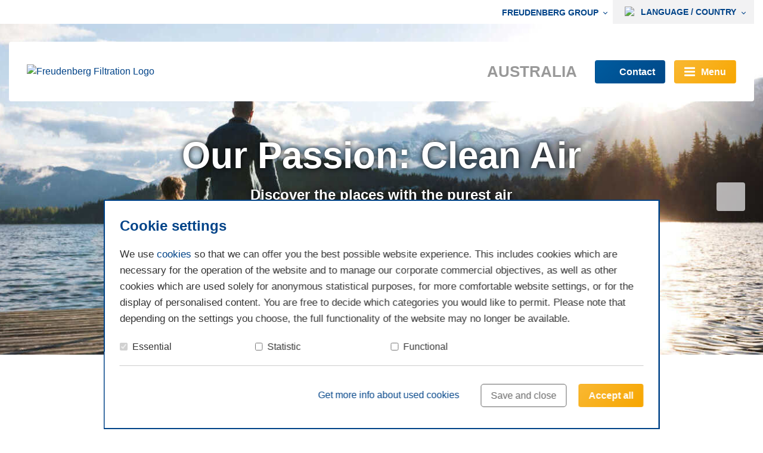

--- FILE ---
content_type: text/html; charset=utf-8
request_url: https://freudenberg-filter.com.au/
body_size: 21433
content:
<!DOCTYPE html>
<html class="no-js" lang="en">
<head>

<meta charset="utf-8">
<!-- 
	This website is powered by TYPO3 - inspiring people to share!
	TYPO3 is a free open source Content Management Framework initially created by Kasper Skaarhoj and licensed under GNU/GPL.
	TYPO3 is copyright 1998-2019 of Kasper Skaarhoj. Extensions are copyright of their respective owners.
	Information and contribution at https://typo3.org/
-->



<title>Freudenberg Filtration Technologies - Technology Leader in Air, Gas Phase, Water, Liquids Filtration - www.freudenberg-filter.com</title>
<meta name="generator" content="TYPO3 CMS">
<meta name="keywords" content="Filtration, Filters, Virus, purification, mining filtration, Hepa, diesel exhaust filtration, room pressurisation">
<meta name="description" content="Intelligent solutions for air, gas phase and liquid filtration. For food, transport, production, IT, energy, pharmaceuticals, hospitals and other industries.">
<meta name="revisit-after" content="10 days">


<link rel="stylesheet" type="text/css" href="/typo3temp/assets/compressed/merged-6892bfd3fccd8410465f9dc72d242e0e-7f6876acfa875357e7ab4ccf88b629e6.1710206221.css" media="all">






<script id="om-cookie-consent" type="application/json">{"group-1":{"gtm":""},"group-2":{"gtm":"","cookie-17":{"header":[""]},"cookie-34":{"header":[""]},"cookie-55":{"header":["<script type=\"text\/javascript\">\r\nwindow._mfq = window._mfq || [];\r\n(function() {\r\n  var mf = document.createElement(\"script\");\r\n  mf.type = \"text\/javascript\"; mf.async = true;\r\n  mf.src = \"\/\/cdn.mouseflow.com\/projects\/35e978e7-ace6-42f8-95fa-c8a7e1460648.js\";\r\n  document.getElementsByTagName(\"head\")[0].appendChild(mf);\r\n})();\r\n<\/script>"]},"cookie-58":{"header":["<!-- Google Tag Manager -->\r\n        <script>(function(w,d,s,l,i){w[l]=w[l]||[];w[l].push({'gtm.start':\r\n        new Date().getTime(),event:'gtm.js'});var f=d.getElementsByTagName(s)[0],\r\n        j=d.createElement(s),dl=l!='dataLayer'?'&l='+l:'';j.async=true;j.src=\r\n        'https:\/\/www.googletagmanager.com\/gtm.js?id='+i+dl;f.parentNode.insertBefore(j,f);\r\n        })(window,document,'script','dataLayer','GTM-M89JHHK');<\/script>\r\n        <!-- End Google Tag Manager -->\r\n\r\n<!-- Global site tag (gtag.js) - Google Analytics --><script async src='https:\/\/www.googletagmanager.com\/gtag\/js?id=UA-129281293-1'><\/script><script>  window.dataLayer = window.dataLayer || [];  function gtag(){dataLayer.push(arguments);}  gtag('js', new Date());  gtag('config', 'UA-129281293-1');<\/script>"]},"cookie-60":{"header":["<!-- Global site tag (gtag.js) - Google Analytics -->\r\n<script async src=\"https:\/\/www.googletagmanager.com\/gtag\/js?id=UA-29440400-8\"><\/script>\r\n<script>\r\n  window.dataLayer = window.dataLayer || [];\r\n  function gtag(){dataLayer.push(arguments);}\r\n  gtag('js', new Date());\r\n \r\n  gtag('config', 'UA-29440400-8');\r\n<\/script>"]}},"group-3":{"gtm":""}}</script>
        <meta http-equiv="X-UA-Compatible" content="IE=edge,chrome=1">
        <meta name="viewport" content="width=device-width, initial-scale=1.0, minimum-scale=1.0">

        <link rel="apple-touch-icon" sizes="180x180" href="/typo3conf/ext/fft_site/Resources/Public/Images/Favicon/apple-touch-icon.png">
        <link rel="icon" type="image/png" sizes="32x32" href="/typo3conf/ext/fft_site/Resources/Public/Images/Favicon/favicon-32x32.png">
        <link rel="icon" type="image/png" sizes="16x16" href="/typo3conf/ext/fft_site/Resources/Public/Images/Favicon/favicon-16x16.png">
        <link rel="manifest" href="/typo3conf/ext/fft_site/Resources/Public/Images/Favicon/manifest.json">
        <link rel="shortcut icon" href="/typo3conf/ext/fft_site/Resources/Public/Images/Favicon/favicon.ico">
        <meta name="msapplication-TileColor" content="#da532c">
        <meta name="msapplication-config" content="/typo3conf/ext/fft_site/Resources/Public/Images/Favicon/browserconfig.xml">
        <meta name="theme-color" content="#ffffff"><meta name="robots" content="index,follow" />        <style>

          @font-face {
              font-family: 'TheSans';
              font-style: normal;
              font-weight: 300;
              font-display: swap;
              src: url('/typo3conf/ext/fft_site/Resources/Public/Fonts/thesans-light-webfont.woff') format('woff');
          }

          @font-face {
              font-family: 'TheSans';
              font-style: normal;
              font-weight: 600;
              font-display: swap;
              src: url('/typo3conf/ext/fft_site/Resources/Public/Fonts/thesans-semibold-webfont.woff') format('woff');
          }

          body {
              margin: 0;
              padding: 0;
              font-family: "TheSans", Sans-Serif;
              font-weight: normal;
              -webkit-font-smoothing: antialiased;
              -moz-osx-font-smoothing: grayscale;
          }

          h1, .h1, h2, .h2, h3, .h3, h4, .h4, h5, .h5, h6, .h6 {
              font-family: "TheSans", Sans-Serif;
              font-style: normal;
              font-weight: 600;
              text-rendering: optimizeLegibility;
          }

        </style>        <script type="text/javascript">
          // Picture element HTML5 shiv
          document.createElement( "picture" );
        </script>



<meta name="DCTERMS.title" content="Freudenberg Filtration Technologies">
<meta name="description" content="Intelligent solutions for air, gas phase and liquid filtration. For food, transport, production, IT, energy, pharmaceuticals, hospitals and other industries.">
<meta name="DCTERMS.description" content="Intelligent solutions for air, gas phase and liquid filtration. For food, transport, production, IT, energy, pharmaceuticals, hospitals and other industries.">
<meta name="keywords" content="Filtration, Filters, Virus, purification, mining filtration, Hepa, diesel exhaust filtration, room pressurisation">
<meta name="DCTERMS.subject" content="Filtration, Filters, Virus, purification, mining filtration, Hepa, diesel exhaust filtration, room pressurisation">
<meta name="date" content="2022-07-28T08:22:34+00:00">
<meta name="DCTERMS.date" content="2022-07-28T08:22:34+00:00">
<link rel="canonical" href="https://freudenberg-filter.com.au/">
<meta property="og:site_name" content="Freudenberg Filtration Technologies">
<meta property="og:title" content="Freudenberg Filtration Technologies">
<meta property="og:image:width" content="500">
<meta property="og:image:height" content="313">
<meta property="og:image:type" content="image/jpg">
<meta property="og:type" content="article">

<link rel="dns-prefetch" href="https://freudenberg-filter.s3.amazonaws.com">
</head>
<body>


		<div class="skeleton">
			<div class="off-canvas-wrapper">
				<div class="off-canvas position-right" id="menuOffCanvas" data-transition="overlap" data-off-canvas>
					


    <div class="drilldown-control">
        <div class="back-icon">
            <a class="menu-center-icon">
                <svg class="icon icon-color-default icon-ico-angle-left" style="width:9px;height:16px;"><use xlink:href="/typo3conf/ext/fft_site/Resources/Public/Icons/sprite.svg#ico-angle-left"/></svg>
            </a>
        </div>
        <div class="closing-area menu-center-icon" aria-label="Close menu" data-close>
            <svg class="icon icon-color-default icon-ico-x-simple" style="width:16px;height:16px;"><use xlink:href="/typo3conf/ext/fft_site/Resources/Public/Icons/sprite.svg#ico-x-simple"/></svg>
        </div>
    </div>
    <ul id="main-menu-drilldown" class="drilldown-menu">
        <li class="menu-input drilldown-ignore">
            
        </li>
        <li class="drilldown-annotation drilldown-ignore">
			<span>
				Discover your world of our filtration solutions
			</span>
        </li>
        
            <li class="sub ">
                


		<a href="/safeair/" class="sub " title="S.A.F.E.air">S.A.F.E.air</a>
	

                
                    <a class="drilldown-navigator icon-container menu-center-icon">
                        <svg class="icon icon-color-default icon-ico-angle-right" style="width:9px;height:16px;"><use xlink:href="/typo3conf/ext/fft_site/Resources/Public/Icons/sprite.svg#ico-angle-right"/></svg>
                    </a>
                
                
                    
                        <ul class="drilldown-submenu ">
                            <li class="drilldown-subheader drilldown-ignore">
                                


		<a href="/safeair/" class="sub " title="S.A.F.E.air">S.A.F.E.air</a>
	

                            </li>
                            
                                <li class="sub ">
                                    


		<a href="/safeair/safeair-cabin-filtration/" class="sub " title="S.A.F.E.air Cabin Filtration">S.A.F.E.air Cabin Filtration</a>
	

																		


	<a class="drilldown-navigator icon-container menu-center-icon">
		<svg class="icon icon-color-default icon-ico-angle-right" style="width:9px;height:16px;"><use xlink:href="/typo3conf/ext/fft_site/Resources/Public/Icons/sprite.svg#ico-angle-right"/></svg>
	</a>



	
		<ul class="menu vertical nested drilldown-submenu">
			<li class="drilldown-subheader drilldown-ignore">
				


		<a href="/safeair/safeair-cabin-filtration/" class="sub " title="S.A.F.E.air Cabin Filtration">S.A.F.E.air Cabin Filtration</a>
	

			</li>
			
				<li class="">
					


		<a href="/safeair/safeair-cabin-filtration/underground-cabin-air-filtration-and-pressurisation-protection/" class="" title="Underground cabin air filtration and pressurisation protection">Underground cabin air filtration and pressurisation protection</a>
	

					





				</li>
			
				<li class="">
					


		<a href="/safeair/safeair-cabin-filtration/caterpillar-d10t-d11t-cabin-air-filtration-and-pressurisation-protection/" class="" title="Caterpillar D10T &amp; D11T cabin air filtration and pressurisation protection">Caterpillar D10T &amp; D11T cabin air filtration and pressurisation protection</a>
	

					





				</li>
			
				<li class="">
					


		<a href="/safeair/safeair-cabin-filtration/cabin-pressure-monitoring/" class="" title="Cabin Pressure Monitoring">Cabin Pressure Monitoring</a>
	

					





				</li>
			
		</ul>
	


                                </li>
                            
                                <li class="">
                                    


		<a href="/safeair/safeair-room-purification/" class="" title="S.A.F.E.air Room Filtration">S.A.F.E.air Room Filtration</a>
	

																		





                                </li>
                            
                                <li class="">
                                    


		<a href="/safeair/safeair-cabinet-filtration/" class="" title="S.A.F.E.air Cabinet Filtration">S.A.F.E.air Cabinet Filtration</a>
	

																		





                                </li>
                            
                                <li class="">
                                    


		<a href="/safeair/safeair-site-audit/" class="" title="S.A.F.E.air Site Audit">S.A.F.E.air Site Audit</a>
	

																		





                                </li>
                            
                                <li class="">
                                    


		<a href="/safeair/what-is-iso23875/" class="" title="What is ISO 23875?">What is ISO 23875?</a>
	

																		





                                </li>
                            
                                <li class="">
                                    


		<a href="/safeair/mining-industry-dust-protection/" class="" title="Mining Industry Dust Protection">Mining Industry Dust Protection</a>
	

																		





                                </li>
                            
                        </ul>
                    
                
            </li>
        
            <li class="sub">
                


		<a href="/world-of-mining/" class="sub" title="World of Mining">World of Mining</a>
	

                
                    <a class="drilldown-navigator icon-container menu-center-icon">
                        <svg class="icon icon-color-default icon-ico-angle-right" style="width:9px;height:16px;"><use xlink:href="/typo3conf/ext/fft_site/Resources/Public/Icons/sprite.svg#ico-angle-right"/></svg>
                    </a>
                
                
                    
                        <ul class="drilldown-submenu ">
                            <li class="drilldown-subheader drilldown-ignore">
                                


		<a href="/world-of-mining/" class="sub" title="World of Mining">World of Mining</a>
	

                            </li>
                            
                                <li class="sub ">
                                    


		<a href="/world-of-mining/general-mining-filtration/" class="sub " title="General Mining Filtration">General Mining Filtration</a>
	

																		


	<a class="drilldown-navigator icon-container menu-center-icon">
		<svg class="icon icon-color-default icon-ico-angle-right" style="width:9px;height:16px;"><use xlink:href="/typo3conf/ext/fft_site/Resources/Public/Icons/sprite.svg#ico-angle-right"/></svg>
	</a>



	
		<ul class="menu vertical nested drilldown-submenu">
			<li class="drilldown-subheader drilldown-ignore">
				


		<a href="/world-of-mining/general-mining-filtration/" class="sub " title="General Mining Filtration">General Mining Filtration</a>
	

			</li>
			
				<li class="">
					


		<a href="/world-of-industrial/australian-products/pleated-bag-cartridges-pbc/" class="" title="Pleated Bag Cartridges (PBC)">Pleated Bag Cartridges (PBC)</a>
	

					





				</li>
			
				<li class="">
					


		<a href="/world-of-industrial/australian-products/cabin-air-filters/" class="" title="Cabin Air Filters">Cabin Air Filters</a>
	

					





				</li>
			
				<li class="">
					


		<a href="/world-of-industrial/australian-products/filter-panels/" class="" title="Filter Panels">Filter Panels</a>
	

					





				</li>
			
				<li class="">
					


		<a href="/world-of-industrial/australian-products/pressurisation-solutions/" class="" title="Pressurisation Solutions">Pressurisation Solutions</a>
	

					





				</li>
			
				<li class="">
					


		<a href="/world-of-industrial/australian-products/inlet-blower-filters-mf/" class="" title="Inlet Blower Filters (MF)">Inlet Blower Filters (MF)</a>
	

					





				</li>
			
		</ul>
	


                                </li>
                            
                                <li class="sub">
                                    


		<a href="/world-of-mining/diesel-exhaust-filtration/" class="sub" title="Diesel Exhaust Filtration">Diesel Exhaust Filtration</a>
	

																		


	<a class="drilldown-navigator icon-container menu-center-icon">
		<svg class="icon icon-color-default icon-ico-angle-right" style="width:9px;height:16px;"><use xlink:href="/typo3conf/ext/fft_site/Resources/Public/Icons/sprite.svg#ico-angle-right"/></svg>
	</a>



	
		<ul class="menu vertical nested drilldown-submenu">
			<li class="drilldown-subheader drilldown-ignore">
				


		<a href="/world-of-mining/diesel-exhaust-filtration/" class="sub" title="Diesel Exhaust Filtration">Diesel Exhaust Filtration</a>
	

			</li>
			
				<li class="">
					


		<a href="/world-of-mining/diesel-exhaust-filtration/da100-for-sandvik-setco-and-ge-vehicles/" class="" title="DA100 for Sandvik, Setco and GE Vehicles">DA100 for Sandvik, Setco and GE Vehicles</a>
	

					





				</li>
			
				<li class="">
					


		<a href="/world-of-mining/diesel-exhaust-filtration/da200-for-vli-driftrunner-brumby-vehicles/" class="" title="DA200 for VLI Driftrunner / Brumby Vehicles">DA200 for VLI Driftrunner / Brumby Vehicles</a>
	

					





				</li>
			
				<li class="">
					


		<a href="/world-of-mining/diesel-exhaust-filtration/da300-for-vli-jug-a-o-vehicles/" class="" title="DA300 for VLI JUG-A-O Vehicles">DA300 for VLI JUG-A-O Vehicles</a>
	

					





				</li>
			
				<li class="">
					


		<a href="/world-of-mining/diesel-exhaust-filtration/da500-for-ppk-vehicles/" class="" title="DA500 for PPK Vehicles">DA500 for PPK Vehicles</a>
	

					





				</li>
			
				<li class="">
					


		<a href="/world-of-mining/diesel-exhaust-filtration/da600-for-us-coal-mining-vehicles/" class="" title="DA600 for US Coal Mining Vehicles">DA600 for US Coal Mining Vehicles</a>
	

					





				</li>
			
				<li class="">
					


		<a href="/world-of-mining/diesel-exhaust-filtration/used-filter-cleaning-disposal/" class="" title="Used Filter Cleaning &amp; Disposal">Used Filter Cleaning &amp; Disposal</a>
	

					





				</li>
			
				<li class="">
					


		<a href="/world-of-mining/diesel-exhaust-filtration/testing-authorities/" class="" title="Testing Authorities">Testing Authorities</a>
	

					





				</li>
			
				<li class="">
					


		<a href="/world-of-mining/diesel-exhaust-filtration/clients/" class="" title="Clients">Clients</a>
	

					





				</li>
			
		</ul>
	


                                </li>
                            
                                <li class="sub">
                                    


		<a href="/world-of-mining/catalytic-diesel-exhaust-diesel-particulate-filters/" class="sub" title="Catalytic Diesel Exhaust &amp; Diesel Particulate Filters">Catalytic Diesel Exhaust &amp; Diesel Particulate Filters</a>
	

																		


	<a class="drilldown-navigator icon-container menu-center-icon">
		<svg class="icon icon-color-default icon-ico-angle-right" style="width:9px;height:16px;"><use xlink:href="/typo3conf/ext/fft_site/Resources/Public/Icons/sprite.svg#ico-angle-right"/></svg>
	</a>



	
		<ul class="menu vertical nested drilldown-submenu">
			<li class="drilldown-subheader drilldown-ignore">
				


		<a href="/world-of-mining/catalytic-diesel-exhaust-diesel-particulate-filters/" class="sub" title="Catalytic Diesel Exhaust &amp; Diesel Particulate Filters">Catalytic Diesel Exhaust &amp; Diesel Particulate Filters</a>
	

			</li>
			
				<li class="sub ">
					


		<a href="/world-of-mining/catalytic-diesel-exhaust-diesel-particulate-filters/mining-filters-and-mufflers/" class="sub " title="Mining Filters and Mufflers">Mining Filters and Mufflers</a>
	

					


	<a class="drilldown-navigator icon-container menu-center-icon">
		<svg class="icon icon-color-default icon-ico-angle-right" style="width:9px;height:16px;"><use xlink:href="/typo3conf/ext/fft_site/Resources/Public/Icons/sprite.svg#ico-angle-right"/></svg>
	</a>



	
		<ul class="menu vertical nested drilldown-submenu">
			<li class="drilldown-subheader drilldown-ignore">
				


		<a href="/world-of-mining/catalytic-diesel-exhaust-diesel-particulate-filters/mining-filters-and-mufflers/" class="sub " title="Mining Filters and Mufflers">Mining Filters and Mufflers</a>
	

			</li>
			
				<li class="">
					


		<a href="/world-of-mining/catalytic-diesel-exhaust-diesel-particulate-filters/mining-filters-and-mufflers/partial-flow-filters-pff/" class="" title="Partial Flow Filters PFF">Partial Flow Filters PFF</a>
	

					





				</li>
			
				<li class="">
					


		<a href="/world-of-mining/catalytic-diesel-exhaust-diesel-particulate-filters/mining-filters-and-mufflers/continuous-regeneration-crt/" class="" title="Continuous Regeneration CRT">Continuous Regeneration CRT</a>
	

					





				</li>
			
				<li class="">
					


		<a href="/world-of-mining/catalytic-diesel-exhaust-diesel-particulate-filters/mining-filters-and-mufflers/atlas-6020-trucks/" class="" title="Atlas 6020 Trucks">Atlas 6020 Trucks</a>
	

					





				</li>
			
				<li class="">
					


		<a href="/world-of-mining/catalytic-diesel-exhaust-diesel-particulate-filters/mining-filters-and-mufflers/cat-45b-trucks/" class="" title="CAT 45B Trucks">CAT 45B Trucks</a>
	

					





				</li>
			
				<li class="">
					


		<a href="/world-of-mining/catalytic-diesel-exhaust-diesel-particulate-filters/mining-filters-and-mufflers/cat-55b-trucks/" class="" title="CAT 55B Trucks">CAT 55B Trucks</a>
	

					





				</li>
			
				<li class="">
					


		<a href="/world-of-mining/catalytic-diesel-exhaust-diesel-particulate-filters/mining-filters-and-mufflers/cat-it30g-cat-it28g-integrated-toolcarriers/" class="" title="CAT IT30G &amp; CAT IT28G Integrated Toolcarriers">CAT IT30G &amp; CAT IT28G Integrated Toolcarriers</a>
	

					





				</li>
			
				<li class="">
					


		<a href="/world-of-mining/catalytic-diesel-exhaust-diesel-particulate-filters/mining-filters-and-mufflers/cat-r1700-loader/" class="" title="CAT R1700 Loader">CAT R1700 Loader</a>
	

					





				</li>
			
				<li class="">
					


		<a href="/world-of-mining/catalytic-diesel-exhaust-diesel-particulate-filters/mining-filters-and-mufflers/cat-r2900-loader/" class="" title="CAT R2900 Loader">CAT R2900 Loader</a>
	

					





				</li>
			
				<li class="">
					


		<a href="/world-of-mining/catalytic-diesel-exhaust-diesel-particulate-filters/mining-filters-and-mufflers/toyota-landcruiser/" class="" title="Toyota LandCruiser">Toyota LandCruiser</a>
	

					





				</li>
			
				<li class="">
					


		<a href="/world-of-mining/catalytic-diesel-exhaust-diesel-particulate-filters/mining-filters-and-mufflers/sandvik-621-and-517-loader/" class="" title="Sandvik 621 and 517 Loader">Sandvik 621 and 517 Loader</a>
	

					





				</li>
			
				<li class="">
					


		<a href="/world-of-mining/catalytic-diesel-exhaust-diesel-particulate-filters/mining-filters-and-mufflers/sandvik-663-truck/" class="" title="Sandvik 663 Truck">Sandvik 663 Truck</a>
	

					





				</li>
			
				<li class="">
					


		<a href="/world-of-mining/catalytic-diesel-exhaust-diesel-particulate-filters/mining-filters-and-mufflers/filter-cleaning/" class="" title="Filter Cleaning">Filter Cleaning</a>
	

					





				</li>
			
		</ul>
	


				</li>
			
				<li class="">
					


		<a href="/world-of-mining/catalytic-diesel-exhaust-diesel-particulate-filters/forklift-filters-and-mufflers/" class="" title="Forklift Filters and Mufflers">Forklift Filters and Mufflers</a>
	

					





				</li>
			
				<li class="">
					


		<a href="/world-of-mining/catalytic-diesel-exhaust-diesel-particulate-filters/vessel-diesel-particulate-filters/" class="" title="Vessel Diesel Particulate Filters">Vessel Diesel Particulate Filters</a>
	

					





				</li>
			
				<li class="">
					


		<a href="/world-of-mining/catalytic-diesel-exhaust-diesel-particulate-filters/truck-diesel-particulate-filters/" class="" title="Truck Diesel Particulate Filters">Truck Diesel Particulate Filters</a>
	

					





				</li>
			
		</ul>
	


                                </li>
                            
                                <li class="sub">
                                    


		<a href="/world-of-mining/about-diesel-particulate-filter-catalysts/" class="sub" title="About Diesel Particulate Filter Catalysts">About Diesel Particulate Filter Catalysts</a>
	

																		


	<a class="drilldown-navigator icon-container menu-center-icon">
		<svg class="icon icon-color-default icon-ico-angle-right" style="width:9px;height:16px;"><use xlink:href="/typo3conf/ext/fft_site/Resources/Public/Icons/sprite.svg#ico-angle-right"/></svg>
	</a>



	
		<ul class="menu vertical nested drilldown-submenu">
			<li class="drilldown-subheader drilldown-ignore">
				


		<a href="/world-of-mining/about-diesel-particulate-filter-catalysts/" class="sub" title="About Diesel Particulate Filter Catalysts">About Diesel Particulate Filter Catalysts</a>
	

			</li>
			
				<li class="">
					


		<a href="/world-of-mining/about-diesel-particulate-filter-catalysts/diesel-oxidation-catalysts/" class="" title="Diesel Oxidation Catalysts">Diesel Oxidation Catalysts</a>
	

					





				</li>
			
				<li class="">
					


		<a href="/world-of-mining/about-diesel-particulate-filter-catalysts/oxidation-catalyst-specifications/" class="" title="Oxidation Catalyst Specifications">Oxidation Catalyst Specifications</a>
	

					





				</li>
			
				<li class="">
					


		<a href="/world-of-mining/about-diesel-particulate-filter-catalysts/possible-catalyst-placement-locations/" class="" title="Possible Catalyst Placement Locations">Possible Catalyst Placement Locations</a>
	

					





				</li>
			
		</ul>
	


                                </li>
                            
                                <li class="">
                                    


		<a href="/safeair/" class="" title="S.A.F.E.air Mining Cabin Filtration &amp; Pressurisation Systems">S.A.F.E.air Mining Cabin Filtration &amp; Pressurisation Systems</a>
	

																		





                                </li>
                            
                                <li class="">
                                    


		<a href="/world-of-mining/site-audit-request/" class="" title="Site Audit Request">Site Audit Request</a>
	

																		





                                </li>
                            
                        </ul>
                    
                
            </li>
        
            <li class="">
                


		<a href="/world-of-dust/" class="" title="World of Dust">World of Dust</a>
	

                
                
            </li>
        
            <li class="sub">
                


		<a href="/world-of-industrial/" class="sub" title="World of Industrial">World of Industrial</a>
	

                
                    <a class="drilldown-navigator icon-container menu-center-icon">
                        <svg class="icon icon-color-default icon-ico-angle-right" style="width:9px;height:16px;"><use xlink:href="/typo3conf/ext/fft_site/Resources/Public/Icons/sprite.svg#ico-angle-right"/></svg>
                    </a>
                
                
                    
                        <ul class="drilldown-submenu ">
                            <li class="drilldown-subheader drilldown-ignore">
                                


		<a href="/world-of-industrial/" class="sub" title="World of Industrial">World of Industrial</a>
	

                            </li>
                            
                                <li class="sub ">
                                    


		<a href="/world-of-industrial/australian-products/" class="sub " title="Australian Products">Australian Products</a>
	

																		


	<a class="drilldown-navigator icon-container menu-center-icon">
		<svg class="icon icon-color-default icon-ico-angle-right" style="width:9px;height:16px;"><use xlink:href="/typo3conf/ext/fft_site/Resources/Public/Icons/sprite.svg#ico-angle-right"/></svg>
	</a>



	
		<ul class="menu vertical nested drilldown-submenu">
			<li class="drilldown-subheader drilldown-ignore">
				


		<a href="/world-of-industrial/australian-products/" class="sub " title="Australian Products">Australian Products</a>
	

			</li>
			
				<li class="sub ">
					


		<a href="/world-of-industrial/australian-products/applications/" class="sub " title="Applications">Applications</a>
	

					


	<a class="drilldown-navigator icon-container menu-center-icon">
		<svg class="icon icon-color-default icon-ico-angle-right" style="width:9px;height:16px;"><use xlink:href="/typo3conf/ext/fft_site/Resources/Public/Icons/sprite.svg#ico-angle-right"/></svg>
	</a>



	
		<ul class="menu vertical nested drilldown-submenu">
			<li class="drilldown-subheader drilldown-ignore">
				


		<a href="/world-of-industrial/australian-products/applications/" class="sub " title="Applications">Applications</a>
	

			</li>
			
				<li class="">
					


		<a href="/world-of-industrial/australian-products/applications/hygienic-air-solutions/" class="" title="Hygienic air solutions">Hygienic air solutions</a>
	

					





				</li>
			
				<li class="">
					


		<a href="/world-of-industrial/australian-products/applications/refrigeration/" class="" title="Refrigeration">Refrigeration</a>
	

					





				</li>
			
				<li class="">
					


		<a href="/world-of-industrial/australian-products/applications/industrial-process-air/" class="" title="Industrial Process Air">Industrial Process Air</a>
	

					





				</li>
			
				<li class="">
					


		<a href="/world-of-industrial/australian-products/applications/air-pollution-control/" class="" title="Air Pollution Control">Air Pollution Control</a>
	

					





				</li>
			
		</ul>
	


				</li>
			
				<li class="">
					


		<a href="/world-of-industrial/australian-products/filter-panels/" class="" title="Filter Panels">Filter Panels</a>
	

					





				</li>
			
				<li class="">
					


		<a href="/world-of-industrial/australian-products/pleated-bag-cartridges-pbc/" class="" title="Pleated Bag Cartridges (PBC)">Pleated Bag Cartridges (PBC)</a>
	

					





				</li>
			
				<li class="">
					


		<a href="/world-of-industrial/australian-products/inlet-blower-filters-mf/" class="" title="Inlet Blower Filters (MF)">Inlet Blower Filters (MF)</a>
	

					





				</li>
			
				<li class="">
					


		<a href="/world-of-industrial/australian-products/silencers/" class="" title="Silencers">Silencers</a>
	

					





				</li>
			
				<li class="">
					


		<a href="/world-of-industrial/australian-products/coalescer-filters/" class="" title="Coalescer Filters">Coalescer Filters</a>
	

					





				</li>
			
				<li class="">
					


		<a href="/world-of-industrial/australian-products/oil-filters-strainers-and-pre-strainers/" class="" title="Oil filters, Strainers and Pre-strainers">Oil filters, Strainers and Pre-strainers</a>
	

					





				</li>
			
				<li class="">
					


		<a href="/world-of-industrial/australian-products/cabin-air-filters/" class="" title="Cabin Air Filters">Cabin Air Filters</a>
	

					





				</li>
			
				<li class="">
					


		<a href="/world-of-industrial/australian-products/custom-made-air-filters/" class="" title="Custom Made Air Filters">Custom Made Air Filters</a>
	

					





				</li>
			
				<li class="sub">
					


		<a href="/world-of-industrial/australian-products/pressurisation-solutions/" class="sub" title="Pressurisation Solutions">Pressurisation Solutions</a>
	

					


	<a class="drilldown-navigator icon-container menu-center-icon">
		<svg class="icon icon-color-default icon-ico-angle-right" style="width:9px;height:16px;"><use xlink:href="/typo3conf/ext/fft_site/Resources/Public/Icons/sprite.svg#ico-angle-right"/></svg>
	</a>



	
		<ul class="menu vertical nested drilldown-submenu">
			<li class="drilldown-subheader drilldown-ignore">
				


		<a href="/world-of-industrial/australian-products/pressurisation-solutions/" class="sub" title="Pressurisation Solutions">Pressurisation Solutions</a>
	

			</li>
			
				<li class="">
					


		<a href="/world-of-industrial/australian-products/pressurisation-solutions/pressurisation-filtration-units/" class="" title="Pressurisation Filtration Units">Pressurisation Filtration Units</a>
	

					





				</li>
			
				<li class="">
					


		<a href="/world-of-industrial/australian-products/pressurisation-solutions/model-fk-pressurisation-filter/" class="" title="Model FK Pressurisation Filter">Model FK Pressurisation Filter</a>
	

					





				</li>
			
				<li class="">
					


		<a href="/world-of-industrial/australian-products/pressurisation-solutions/model-f-pressurisation-filter/" class="" title="Model F Pressurisation Filter">Model F Pressurisation Filter</a>
	

					





				</li>
			
				<li class="">
					


		<a href="/world-of-industrial/australian-products/pressurisation-solutions/model-g-pressurisation-filter/" class="" title="Model G Pressurisation Filter">Model G Pressurisation Filter</a>
	

					





				</li>
			
				<li class="">
					


		<a href="/world-of-industrial/australian-products/pressurisation-solutions/model-pat-pressurisation-filter/" class="" title="Model PAT Pressurisation Filter">Model PAT Pressurisation Filter</a>
	

					





				</li>
			
				<li class="sub ">
					


		<a href="/world-of-industrial/australian-products/pressurisation-solutions/custom-pressurisation-filter-units/" class="sub " title="Custom Pressurisation Filter Units">Custom Pressurisation Filter Units</a>
	

					


	<a class="drilldown-navigator icon-container menu-center-icon">
		<svg class="icon icon-color-default icon-ico-angle-right" style="width:9px;height:16px;"><use xlink:href="/typo3conf/ext/fft_site/Resources/Public/Icons/sprite.svg#ico-angle-right"/></svg>
	</a>



	
		<ul class="menu vertical nested drilldown-submenu">
			<li class="drilldown-subheader drilldown-ignore">
				


		<a href="/world-of-industrial/australian-products/pressurisation-solutions/custom-pressurisation-filter-units/" class="sub " title="Custom Pressurisation Filter Units">Custom Pressurisation Filter Units</a>
	

			</li>
			
				<li class="">
					


		<a href="/world-of-industrial/australian-products/pressurisation-solutions/custom-pressurisation-filter-units/electrical-substation/" class="" title="Electrical Substation">Electrical Substation</a>
	

					





				</li>
			
				<li class="">
					


		<a href="/world-of-industrial/australian-products/pressurisation-solutions/custom-pressurisation-filter-units/electrical-substation-on-iron-ore-mine-site/" class="" title="Electrical substation on iron ore mine site">Electrical substation on iron ore mine site</a>
	

					





				</li>
			
				<li class="">
					


		<a href="/world-of-industrial/australian-products/pressurisation-solutions/custom-pressurisation-filter-units/critical-control-room/" class="" title="Critical Control Room">Critical Control Room</a>
	

					





				</li>
			
				<li class="">
					


		<a href="/world-of-industrial/australian-products/pressurisation-solutions/custom-pressurisation-filter-units/compressor-house-air-filtration/" class="" title="Compressor House air filtration">Compressor House air filtration</a>
	

					





				</li>
			
				<li class="">
					


		<a href="/world-of-industrial/australian-products/pressurisation-solutions/custom-pressurisation-filter-units/petrochemical-substation/" class="" title="Petrochemical  Substation">Petrochemical  Substation</a>
	

					





				</li>
			
		</ul>
	


				</li>
			
		</ul>
	


				</li>
			
				<li class="">
					


		<a href="/world-of-industrial/australian-products/dust-collection-filters/" class="" title="Dust Collection Filters">Dust Collection Filters</a>
	

					





				</li>
			
		</ul>
	


                                </li>
                            
                                <li class="">
                                    


		<a href="https://products.freudenberg-filter.com/en/" class="" title="Products (e-catalog)" target="_blank">Products (e-catalog)</a>
	

																		





                                </li>
                            
                                <li class="sub">
                                    


		<a href="/world-of-industrial/gas-turbines-and-compressors/" class="sub" title="Gas Turbines and Compressors">Gas Turbines and Compressors</a>
	

																		


	<a class="drilldown-navigator icon-container menu-center-icon">
		<svg class="icon icon-color-default icon-ico-angle-right" style="width:9px;height:16px;"><use xlink:href="/typo3conf/ext/fft_site/Resources/Public/Icons/sprite.svg#ico-angle-right"/></svg>
	</a>



	
		<ul class="menu vertical nested drilldown-submenu">
			<li class="drilldown-subheader drilldown-ignore">
				


		<a href="/world-of-industrial/gas-turbines-and-compressors/" class="sub" title="Gas Turbines and Compressors">Gas Turbines and Compressors</a>
	

			</li>
			
				<li class="">
					


		<a href="/world-of-industrial/gas-turbines-and-compressors/power-generation/" class="" title="Power Generation">Power Generation</a>
	

					





				</li>
			
				<li class="">
					


		<a href="/world-of-industrial/gas-turbines-and-compressors/oil-and-gas/" class="" title="Oil and Gas">Oil and Gas</a>
	

					





				</li>
			
				<li class="">
					


		<a href="/world-of-industrial/gas-turbines-and-compressors/compressors/" class="" title="Compressors">Compressors</a>
	

					





				</li>
			
				<li class="">
					


		<a href="/world-of-industrial/gas-turbines-and-compressors/diesel-and-gas-engines/" class="" title="Diesel and Gas Engines">Diesel and Gas Engines</a>
	

					





				</li>
			
		</ul>
	


                                </li>
                            
                                <li class="sub">
                                    


		<a href="/world-of-industrial/industrial-painting/" class="sub" title="Industrial Painting">Industrial Painting</a>
	

																		


	<a class="drilldown-navigator icon-container menu-center-icon">
		<svg class="icon icon-color-default icon-ico-angle-right" style="width:9px;height:16px;"><use xlink:href="/typo3conf/ext/fft_site/Resources/Public/Icons/sprite.svg#ico-angle-right"/></svg>
	</a>



	
		<ul class="menu vertical nested drilldown-submenu">
			<li class="drilldown-subheader drilldown-ignore">
				


		<a href="/world-of-industrial/industrial-painting/" class="sub" title="Industrial Painting">Industrial Painting</a>
	

			</li>
			
				<li class="">
					


		<a href="/world-of-industrial/industrial-painting/cars/" class="" title="Cars">Cars</a>
	

					





				</li>
			
				<li class="">
					


		<a href="/world-of-industrial/industrial-painting/parts/" class="" title="Parts">Parts</a>
	

					





				</li>
			
				<li class="">
					


		<a href="/world-of-industrial/industrial-painting/paint-booths/" class="" title="Paint Booths">Paint Booths</a>
	

					





				</li>
			
				<li class="">
					


		<a href="/world-of-industrial/industrial-painting/spray-walls/" class="" title="Spray Walls">Spray Walls</a>
	

					





				</li>
			
				<li class="">
					


		<a href="/world-of-industrial/industrial-painting/filtercair-services-for-industrial-painting/" class="" title="Viledon FilterCair services for industrial painting">Viledon FilterCair services for industrial painting</a>
	

					





				</li>
			
		</ul>
	


                                </li>
                            
                                <li class="sub">
                                    


		<a href="/world-of-industrial/food-and-beverage/" class="sub" title="Food and Beverage">Food and Beverage</a>
	

																		


	<a class="drilldown-navigator icon-container menu-center-icon">
		<svg class="icon icon-color-default icon-ico-angle-right" style="width:9px;height:16px;"><use xlink:href="/typo3conf/ext/fft_site/Resources/Public/Icons/sprite.svg#ico-angle-right"/></svg>
	</a>



	
		<ul class="menu vertical nested drilldown-submenu">
			<li class="drilldown-subheader drilldown-ignore">
				


		<a href="/world-of-industrial/food-and-beverage/" class="sub" title="Food and Beverage">Food and Beverage</a>
	

			</li>
			
				<li class="sub ">
					


		<a href="/world-of-industrial/food-and-beverage/dairy-products/" class="sub " title="Dairy Products">Dairy Products</a>
	

					


	<a class="drilldown-navigator icon-container menu-center-icon">
		<svg class="icon icon-color-default icon-ico-angle-right" style="width:9px;height:16px;"><use xlink:href="/typo3conf/ext/fft_site/Resources/Public/Icons/sprite.svg#ico-angle-right"/></svg>
	</a>



	
		<ul class="menu vertical nested drilldown-submenu">
			<li class="drilldown-subheader drilldown-ignore">
				


		<a href="/world-of-industrial/food-and-beverage/dairy-products/" class="sub " title="Dairy Products">Dairy Products</a>
	

			</li>
			
				<li class=" ">
					


		<a href="/industries/food-beverage/dairy-products/liquid-silo-pressure-unit/" class=" " title="Dairy Silo pressurisation and filtration">Dairy Silo pressurisation and filtration</a>
	

					





				</li>
			
		</ul>
	


				</li>
			
				<li class="">
					


		<a href="/world-of-industrial/food-and-beverage/cooked-chilled-food/" class="" title="Cooked chilled food">Cooked chilled food</a>
	

					





				</li>
			
				<li class="">
					


		<a href="/world-of-industrial/food-and-beverage/cooked-meats/" class="" title="Cooked meats">Cooked meats</a>
	

					





				</li>
			
				<li class="">
					


		<a href="/world-of-industrial/food-and-beverage/food-and-beverage/" class="" title="Food and Beverage">Food and Beverage</a>
	

					





				</li>
			
				<li class="">
					


		<a href="/world-of-industrial/food-and-beverage/fresh-prepared-food/" class="" title="Fresh prepared food">Fresh prepared food</a>
	

					





				</li>
			
				<li class="">
					


		<a href="/world-of-industrial/food-and-beverage/bakery-products/" class="" title="Bakery products">Bakery products</a>
	

					





				</li>
			
				<li class="">
					


		<a href="/world-of-industrial/food-and-beverage/confectionery/" class="" title="Confectionery">Confectionery</a>
	

					





				</li>
			
				<li class="">
					


		<a href="/world-of-industrial/food-and-beverage/filtercair-services-for-food-and-beverages/" class="" title="Viledon FilterCair services for food and beverages">Viledon FilterCair services for food and beverages</a>
	

					





				</li>
			
		</ul>
	


                                </li>
                            
                                <li class="sub">
                                    


		<a href="/world-of-industrial/gas-phase-filtration/" class="sub" title="Gas Phase Filtration">Gas Phase Filtration</a>
	

																		


	<a class="drilldown-navigator icon-container menu-center-icon">
		<svg class="icon icon-color-default icon-ico-angle-right" style="width:9px;height:16px;"><use xlink:href="/typo3conf/ext/fft_site/Resources/Public/Icons/sprite.svg#ico-angle-right"/></svg>
	</a>



	
		<ul class="menu vertical nested drilldown-submenu">
			<li class="drilldown-subheader drilldown-ignore">
				


		<a href="/world-of-industrial/gas-phase-filtration/" class="sub" title="Gas Phase Filtration">Gas Phase Filtration</a>
	

			</li>
			
				<li class="">
					


		<a href="/world-of-industrial/gas-phase-filtration/corrosion-control/" class="" title="Corrosion Control">Corrosion Control</a>
	

					





				</li>
			
				<li class="">
					


		<a href="/world-of-industrial/gas-phase-filtration/odor-control/" class="" title="Odor Control">Odor Control</a>
	

					





				</li>
			
				<li class="">
					


		<a href="/world-of-industrial/gas-phase-filtration/voc-control/" class="" title="VOC Control">VOC Control</a>
	

					





				</li>
			
				<li class="">
					


		<a href="/world-of-industrial/gas-phase-filtration/filtercair-services-for-gas-phase-filtration/" class="" title="Viledon FilterCair services for gas phase filtration">Viledon FilterCair services for gas phase filtration</a>
	

					





				</li>
			
		</ul>
	


                                </li>
                            
                                <li class="sub">
                                    


		<a href="/world-of-industrial/liquid-filtration/" class="sub" title="Liquid Filtration">Liquid Filtration</a>
	

																		


	<a class="drilldown-navigator icon-container menu-center-icon">
		<svg class="icon icon-color-default icon-ico-angle-right" style="width:9px;height:16px;"><use xlink:href="/typo3conf/ext/fft_site/Resources/Public/Icons/sprite.svg#ico-angle-right"/></svg>
	</a>



	
		<ul class="menu vertical nested drilldown-submenu">
			<li class="drilldown-subheader drilldown-ignore">
				


		<a href="/world-of-industrial/liquid-filtration/" class="sub" title="Liquid Filtration">Liquid Filtration</a>
	

			</li>
			
				<li class="">
					


		<a href="/world-of-industrial/liquid-filtration/coolant-and-lubricant/" class="" title="Coolant and Lubricant">Coolant and Lubricant</a>
	

					





				</li>
			
				<li class="">
					


		<a href="/world-of-industrial/liquid-filtration/oil-urea-and-fuel/" class="" title="Oil, Urea and Fuel">Oil, Urea and Fuel</a>
	

					





				</li>
			
				<li class="">
					


		<a href="/world-of-industrial/liquid-filtration/membranes-and-cartridges/" class="" title="Membranes and Cartridges">Membranes and Cartridges</a>
	

					





				</li>
			
				<li class="">
					


		<a href="/world-of-industrial/liquid-filtration/food-and-beverage/" class="" title="Food and Beverage">Food and Beverage</a>
	

					





				</li>
			
		</ul>
	


                                </li>
                            
                                <li class="sub">
                                    


		<a href="/world-of-industrial/air-pollution-control/" class="sub" title="Air Pollution Control">Air Pollution Control</a>
	

																		


	<a class="drilldown-navigator icon-container menu-center-icon">
		<svg class="icon icon-color-default icon-ico-angle-right" style="width:9px;height:16px;"><use xlink:href="/typo3conf/ext/fft_site/Resources/Public/Icons/sprite.svg#ico-angle-right"/></svg>
	</a>



	
		<ul class="menu vertical nested drilldown-submenu">
			<li class="drilldown-subheader drilldown-ignore">
				


		<a href="/world-of-industrial/air-pollution-control/" class="sub" title="Air Pollution Control">Air Pollution Control</a>
	

			</li>
			
				<li class="">
					


		<a href="/world-of-industrial/air-pollution-control/atex-for-air-pollution-control/" class="" title="ATEX for Air Pollution Control">ATEX for Air Pollution Control</a>
	

					





				</li>
			
				<li class="">
					


		<a href="/world-of-industrial/air-pollution-control/viledon-filter-services-for-dust-removal-systems/" class="" title="Viledon filter services for dust removal systems">Viledon filter services for dust removal systems</a>
	

					





				</li>
			
		</ul>
	


                                </li>
                            
                                <li class="sub">
                                    


		<a href="/world-of-industrial/cleanrooms-and-pharma/" class="sub" title="Cleanrooms and Pharma">Cleanrooms and Pharma</a>
	

																		


	<a class="drilldown-navigator icon-container menu-center-icon">
		<svg class="icon icon-color-default icon-ico-angle-right" style="width:9px;height:16px;"><use xlink:href="/typo3conf/ext/fft_site/Resources/Public/Icons/sprite.svg#ico-angle-right"/></svg>
	</a>



	
		<ul class="menu vertical nested drilldown-submenu">
			<li class="drilldown-subheader drilldown-ignore">
				


		<a href="/world-of-industrial/cleanrooms-and-pharma/" class="sub" title="Cleanrooms and Pharma">Cleanrooms and Pharma</a>
	

			</li>
			
				<li class=" ">
					


		<a href="/world-of-industrial/cleanrooms-and-pharma/filtercair-services-for-cleanrooms-and-pharma/" class=" " title="Viledon FilterCair services for cleanrooms and pharma">Viledon FilterCair services for cleanrooms and pharma</a>
	

					





				</li>
			
		</ul>
	


                                </li>
                            
                                <li class="">
                                    


		<a href="/world-of-industrial/water-solutions/" class="" title="Water Solutions">Water Solutions</a>
	

																		





                                </li>
                            
                                <li class="">
                                    


		<a href="/world-of-industrial/hvac/" class="" title="HVAC">HVAC</a>
	

																		





                                </li>
                            
                                <li class="sub">
                                    


		<a href="/world-of-industrial/services-and-engineering/" class="sub" title="Services and Engineering">Services and Engineering</a>
	

																		


	<a class="drilldown-navigator icon-container menu-center-icon">
		<svg class="icon icon-color-default icon-ico-angle-right" style="width:9px;height:16px;"><use xlink:href="/typo3conf/ext/fft_site/Resources/Public/Icons/sprite.svg#ico-angle-right"/></svg>
	</a>



	
		<ul class="menu vertical nested drilldown-submenu">
			<li class="drilldown-subheader drilldown-ignore">
				


		<a href="/world-of-industrial/services-and-engineering/" class="sub" title="Services and Engineering">Services and Engineering</a>
	

			</li>
			
				<li class="">
					


		<a href="/world-of-industrial/services-and-engineering/viledon-filtercair-service/" class="" title="Viledon FilterCair service">Viledon FilterCair service</a>
	

					





				</li>
			
				<li class="">
					


		<a href="/world-of-industrial/services-and-engineering/engineering/" class="" title="Engineering">Engineering</a>
	

					





				</li>
			
				<li class="">
					


		<a href="/world-of-industrial/services-and-engineering/efficiency-calculation-with-effect/" class="" title="Efficiency calculation with e.FFECT">Efficiency calculation with e.FFECT</a>
	

					





				</li>
			
				<li class="">
					


		<a href="/world-of-industrial/services-and-engineering/filtration-science-lab/" class="" title="Filtration Science Lab">Filtration Science Lab</a>
	

					





				</li>
			
		</ul>
	


                                </li>
                            
                                <li class="sub">
                                    


		<a href="/world-of-industrial/standards-and-certifications/" class="sub" title="Standards and Certifications">Standards and Certifications</a>
	

																		


	<a class="drilldown-navigator icon-container menu-center-icon">
		<svg class="icon icon-color-default icon-ico-angle-right" style="width:9px;height:16px;"><use xlink:href="/typo3conf/ext/fft_site/Resources/Public/Icons/sprite.svg#ico-angle-right"/></svg>
	</a>



	
		<ul class="menu vertical nested drilldown-submenu">
			<li class="drilldown-subheader drilldown-ignore">
				


		<a href="/world-of-industrial/standards-and-certifications/" class="sub" title="Standards and Certifications">Standards and Certifications</a>
	

			</li>
			
				<li class="">
					


		<a href="/world-of-industrial/standards-and-certifications/certification-of-air-filters/" class="" title="Certification of air filters">Certification of air filters</a>
	

					





				</li>
			
				<li class="">
					


		<a href="/world-of-industrial/standards-and-certifications/classification-of-air-filters/" class="" title="Classification of air filters">Classification of air filters</a>
	

					





				</li>
			
				<li class="">
					


		<a href="/world-of-industrial/standards-and-certifications/standards-and-guidelines/" class="" title="Standards and guidelines">Standards and guidelines</a>
	

					





				</li>
			
				<li class="">
					


		<a href="/world-of-industrial/standards-and-certifications/iso-16890/" class="" title="ISO 16890">ISO 16890</a>
	

					





				</li>
			
		</ul>
	


                                </li>
                            
                                <li class="sub">
                                    


		<a href="/world-of-industrial/energy-efficiency/" class="sub" title="Energy Efficiency">Energy Efficiency</a>
	

																		


	<a class="drilldown-navigator icon-container menu-center-icon">
		<svg class="icon icon-color-default icon-ico-angle-right" style="width:9px;height:16px;"><use xlink:href="/typo3conf/ext/fft_site/Resources/Public/Icons/sprite.svg#ico-angle-right"/></svg>
	</a>



	
		<ul class="menu vertical nested drilldown-submenu">
			<li class="drilldown-subheader drilldown-ignore">
				


		<a href="/world-of-industrial/energy-efficiency/" class="sub" title="Energy Efficiency">Energy Efficiency</a>
	

			</li>
			
				<li class="">
					


		<a href="/world-of-industrial/energy-efficiency/saving-energy-but-how/" class="" title="Saving energy - but how?">Saving energy - but how?</a>
	

					





				</li>
			
				<li class="sub">
					


		<a href="/world-of-industrial/energy-efficiency/best-practices/" class="sub" title="Best practices">Best practices</a>
	

					


	<a class="drilldown-navigator icon-container menu-center-icon">
		<svg class="icon icon-color-default icon-ico-angle-right" style="width:9px;height:16px;"><use xlink:href="/typo3conf/ext/fft_site/Resources/Public/Icons/sprite.svg#ico-angle-right"/></svg>
	</a>



	
		<ul class="menu vertical nested drilldown-submenu">
			<li class="drilldown-subheader drilldown-ignore">
				


		<a href="/world-of-industrial/energy-efficiency/best-practices/" class="sub" title="Best practices">Best practices</a>
	

			</li>
			
				<li class="">
					


		<a href="/world-of-industrial/energy-efficiency/best-practices/hospital/" class="" title="Hospital">Hospital</a>
	

					





				</li>
			
				<li class="">
					


		<a href="/world-of-industrial/energy-efficiency/best-practices/pharmaceutical-company/" class="" title="Pharmaceutical company">Pharmaceutical company</a>
	

					





				</li>
			
				<li class="">
					


		<a href="/world-of-industrial/energy-efficiency/best-practices/airport/" class="" title="Airport">Airport</a>
	

					





				</li>
			
		</ul>
	


				</li>
			
				<li class="">
					


		<a href="/world-of-industrial/energy-efficiency/energy-efficiency-classification/" class="" title="Energy efficiency classification">Energy efficiency classification</a>
	

					





				</li>
			
				<li class="">
					


		<a href="/world-of-industrial/energy-efficiency/sustainable-filtration-solutions/" class="" title="Sustainable filtration solutions">Sustainable filtration solutions</a>
	

					





				</li>
			
		</ul>
	


                                </li>
                            
                                <li class="">
                                    


		<a href="/world-of-industrial/news-stories/" class="" title="News &amp; Stories">News &amp; Stories</a>
	

																		





                                </li>
                            
                                <li class="">
                                    


		<a href="https://www.freudenberg-filter.com.au/downloads/?tx_fftdownload_search[tags]=12" class="" title="Downloads">Downloads</a>
	

																		





                                </li>
                            
                                <li class="">
                                    


		<a href="/world-of-industrial/viledon-certified-partner/" class="" title="Viledon Certified Partner">Viledon Certified Partner</a>
	

																		





                                </li>
                            
                                <li class="">
                                    


		<a href="/world-of-industrial/global-service-contacts/" class="" title="Global Service Contacts">Global Service Contacts</a>
	

																		





                                </li>
                            
                                <li class="">
                                    


		<a href="/world-of-industrial/safeair-site-audit/" class="" title="S.A.F.E.air Site Audit">S.A.F.E.air Site Audit</a>
	

																		





                                </li>
                            
                        </ul>
                    
                
            </li>
        
            <li class="">
                


		<a href="/filtration-engineering-services/" class="" title="Filtration Engineering Services">Filtration Engineering Services</a>
	

                
                
            </li>
        
            <li class="sub">
                


		<a href="/products/" class="sub" title="Products">Products</a>
	

                
                    <a class="drilldown-navigator icon-container menu-center-icon">
                        <svg class="icon icon-color-default icon-ico-angle-right" style="width:9px;height:16px;"><use xlink:href="/typo3conf/ext/fft_site/Resources/Public/Icons/sprite.svg#ico-angle-right"/></svg>
                    </a>
                
                
                    
                        <ul class="drilldown-submenu ">
                            <li class="drilldown-subheader drilldown-ignore">
                                


		<a href="/products/" class="sub" title="Products">Products</a>
	

                            </li>
                            
                                <li class="">
                                    


		<a href="/safeair/" class="" title="S.A.F.E.air">S.A.F.E.air</a>
	

																		





                                </li>
                            
                                <li class="">
                                    


		<a href="/world-of-dust/" class="" title="Dust Products">Dust Products</a>
	

																		





                                </li>
                            
                                <li class="">
                                    


		<a href="/world-of-industrial/australian-products/" class="" title="Australian Industrial Products">Australian Industrial Products</a>
	

																		





                                </li>
                            
                                <li class="">
                                    


		<a href="/world-of-industrial/cleanrooms-and-pharma/" class="" title="Health &amp; Pharma Products">Health &amp; Pharma Products</a>
	

																		





                                </li>
                            
                                <li class="">
                                    


		<a href="/world-of-industrial/food-and-beverage/" class="" title="Food and Beverage Products">Food and Beverage Products</a>
	

																		





                                </li>
                            
                                <li class="">
                                    


		<a href="/world-of-automotive/products/" class="" title="Automotive">Automotive</a>
	

																		





                                </li>
                            
                                <li class="">
                                    


		<a href="https://products.freudenberg-filter.com/en/" class="" title="Industrial E-CATALOG" target="_blank">Industrial E-CATALOG</a>
	

																		





                                </li>
                            
                        </ul>
                    
                
            </li>
        
            <li class="sub">
                


		<a href="/filtration-know-how/protection-against-viruses/" class="sub" title="Filtration know-how">Filtration know-how</a>
	

                
                    <a class="drilldown-navigator icon-container menu-center-icon">
                        <svg class="icon icon-color-default icon-ico-angle-right" style="width:9px;height:16px;"><use xlink:href="/typo3conf/ext/fft_site/Resources/Public/Icons/sprite.svg#ico-angle-right"/></svg>
                    </a>
                
                
                    
                        <ul class="drilldown-submenu ">
                            <li class="drilldown-subheader drilldown-ignore">
                                


		<a href="/filtration-know-how/protection-against-viruses/" class="sub" title="Filtration know-how">Filtration know-how</a>
	

                            </li>
                            
                                <li class=" ">
                                    


		<a href="/filtration-know-how/protection-against-viruses/" class=" " title="Protection against viruses">Protection against viruses</a>
	

																		





                                </li>
                            
                        </ul>
                    
                
            </li>
        
            <li class="sub">
                


		<a href="/industries/" class="sub" title="Industries">Industries</a>
	

                
                    <a class="drilldown-navigator icon-container menu-center-icon">
                        <svg class="icon icon-color-default icon-ico-angle-right" style="width:9px;height:16px;"><use xlink:href="/typo3conf/ext/fft_site/Resources/Public/Icons/sprite.svg#ico-angle-right"/></svg>
                    </a>
                
                
                    
                        <ul class="drilldown-submenu ">
                            <li class="drilldown-subheader drilldown-ignore">
                                


		<a href="/industries/" class="sub" title="Industries">Industries</a>
	

                            </li>
                            
                                <li class="sub ">
                                    


		<a href="/industries/food-beverage/" class="sub " title="Food &amp; Beverage">Food &amp; Beverage</a>
	

																		


	<a class="drilldown-navigator icon-container menu-center-icon">
		<svg class="icon icon-color-default icon-ico-angle-right" style="width:9px;height:16px;"><use xlink:href="/typo3conf/ext/fft_site/Resources/Public/Icons/sprite.svg#ico-angle-right"/></svg>
	</a>



	
		<ul class="menu vertical nested drilldown-submenu">
			<li class="drilldown-subheader drilldown-ignore">
				


		<a href="/industries/food-beverage/" class="sub " title="Food &amp; Beverage">Food &amp; Beverage</a>
	

			</li>
			
				<li class="">
					


		<a href="/industries/food-beverage/air-filtration-solutions-for-food-production/" class="" title="Air filtration solutions for food production">Air filtration solutions for food production</a>
	

					





				</li>
			
				<li class="">
					


		<a href="/industries/food-beverage/air-filtration-solutions-for-dairy-production/" class="" title="Air filtration solutions for dairy production">Air filtration solutions for dairy production</a>
	

					





				</li>
			
				<li class="">
					


		<a href="/industries/food-beverage/standards-for-food-production/" class="" title="Standards for food production">Standards for food production</a>
	

					





				</li>
			
				<li class="sub">
					


		<a href="/industries/food-beverage/dairy-products/" class="sub" title="Dairy Products">Dairy Products</a>
	

					


	<a class="drilldown-navigator icon-container menu-center-icon">
		<svg class="icon icon-color-default icon-ico-angle-right" style="width:9px;height:16px;"><use xlink:href="/typo3conf/ext/fft_site/Resources/Public/Icons/sprite.svg#ico-angle-right"/></svg>
	</a>



	
		<ul class="menu vertical nested drilldown-submenu">
			<li class="drilldown-subheader drilldown-ignore">
				


		<a href="/industries/food-beverage/dairy-products/" class="sub" title="Dairy Products">Dairy Products</a>
	

			</li>
			
				<li class=" ">
					


		<a href="/industries/food-beverage/dairy-products/liquid-silo-pressure-unit/" class=" " title="Liquid Silo Pressure Unit">Liquid Silo Pressure Unit</a>
	

					





				</li>
			
		</ul>
	


				</li>
			
				<li class="">
					


		<a href="/industries/food-beverage/cooked-chilled-fried-food/" class="" title="Cooked, Chilled &amp; Fried Food">Cooked, Chilled &amp; Fried Food</a>
	

					





				</li>
			
				<li class="">
					


		<a href="/industries/food-beverage/meat-processing-industry/" class="" title="Meat Processing Industry">Meat Processing Industry</a>
	

					





				</li>
			
				<li class="">
					


		<a href="/industries/food-beverage/processed-fruits-vegetables/" class="" title="Processed Fruits &amp; Vegetables">Processed Fruits &amp; Vegetables</a>
	

					





				</li>
			
				<li class="">
					


		<a href="/industries/food-beverage/bakery-products/" class="" title="Bakery Products">Bakery Products</a>
	

					





				</li>
			
				<li class="">
					


		<a href="/industries/food-beverage/confectionary/" class="" title="Confectionary">Confectionary</a>
	

					





				</li>
			
				<li class="">
					


		<a href="/industries/food-beverage/beverage-drinking-water/" class="" title="Beverage &amp; Drinking Water">Beverage &amp; Drinking Water</a>
	

					





				</li>
			
				<li class="">
					


		<a href="/industries/food-beverage/food-beverage-site-audit/" class="" title="Food &amp; Beverage Site Audit">Food &amp; Beverage Site Audit</a>
	

					





				</li>
			
		</ul>
	


                                </li>
                            
                                <li class="sub">
                                    


		<a href="/industries/mobility-transport/" class="sub" title="Mobility &amp; Transport">Mobility &amp; Transport</a>
	

																		


	<a class="drilldown-navigator icon-container menu-center-icon">
		<svg class="icon icon-color-default icon-ico-angle-right" style="width:9px;height:16px;"><use xlink:href="/typo3conf/ext/fft_site/Resources/Public/Icons/sprite.svg#ico-angle-right"/></svg>
	</a>



	
		<ul class="menu vertical nested drilldown-submenu">
			<li class="drilldown-subheader drilldown-ignore">
				


		<a href="/industries/mobility-transport/" class="sub" title="Mobility &amp; Transport">Mobility &amp; Transport</a>
	

			</li>
			
				<li class="">
					


		<a href="/industries/mobility-transport/industrial-painting/" class="" title="Industrial Painting">Industrial Painting</a>
	

					





				</li>
			
				<li class="">
					


		<a href="/industries/mobility-transport/fuel-cells/" class="" title="Fuel Cells">Fuel Cells</a>
	

					





				</li>
			
				<li class="">
					


		<a href="/industries/mobility-transport/new-mobility/" class="" title="New Mobility">New Mobility</a>
	

					





				</li>
			
				<li class="">
					


		<a href="/industries/mobility-transport/agricultural-off-road-vehicles/" class="" title="Agricultural &amp; Off-Road Vehicles">Agricultural &amp; Off-Road Vehicles</a>
	

					





				</li>
			
				<li class="">
					


		<a href="/industries/mobility-transport/heavy-duty-vehicles-buses/" class="" title="Heavy-Duty Vehicles &amp; Buses">Heavy-Duty Vehicles &amp; Buses</a>
	

					





				</li>
			
				<li class="">
					


		<a href="/industries/mobility-transport/railways/" class="" title="Railways">Railways</a>
	

					





				</li>
			
				<li class="">
					


		<a href="/industries/mobility-transport/ships/" class="" title="Ships">Ships</a>
	

					





				</li>
			
				<li class="">
					


		<a href="/industries/mobility-transport/aviation/" class="" title="Aviation">Aviation</a>
	

					





				</li>
			
				<li class="">
					


		<a href="/industries/mobility-transport/repair-shops/" class="" title="Repair Shops">Repair Shops</a>
	

					





				</li>
			
		</ul>
	


                                </li>
                            
                                <li class="sub">
                                    


		<a href="/industries/manufacturing-materials/" class="sub" title="Manufacturing &amp; Materials">Manufacturing &amp; Materials</a>
	

																		


	<a class="drilldown-navigator icon-container menu-center-icon">
		<svg class="icon icon-color-default icon-ico-angle-right" style="width:9px;height:16px;"><use xlink:href="/typo3conf/ext/fft_site/Resources/Public/Icons/sprite.svg#ico-angle-right"/></svg>
	</a>



	
		<ul class="menu vertical nested drilldown-submenu">
			<li class="drilldown-subheader drilldown-ignore">
				


		<a href="/industries/manufacturing-materials/" class="sub" title="Manufacturing &amp; Materials">Manufacturing &amp; Materials</a>
	

			</li>
			
				<li class="">
					


		<a href="/industries/manufacturing-materials/industrial-painting/" class="" title="Industrial Painting">Industrial Painting</a>
	

					





				</li>
			
				<li class="">
					


		<a href="/industries/manufacturing-materials/wood-furniture/" class="" title="Wood &amp; Furniture">Wood &amp; Furniture</a>
	

					





				</li>
			
				<li class="sub">
					


		<a href="/industries/manufacturing-materials/pulp-paper/" class="sub" title="Pulp &amp; Paper">Pulp &amp; Paper</a>
	

					


	<a class="drilldown-navigator icon-container menu-center-icon">
		<svg class="icon icon-color-default icon-ico-angle-right" style="width:9px;height:16px;"><use xlink:href="/typo3conf/ext/fft_site/Resources/Public/Icons/sprite.svg#ico-angle-right"/></svg>
	</a>



	
		<ul class="menu vertical nested drilldown-submenu">
			<li class="drilldown-subheader drilldown-ignore">
				


		<a href="/industries/manufacturing-materials/pulp-paper/" class="sub" title="Pulp &amp; Paper">Pulp &amp; Paper</a>
	

			</li>
			
				<li class=" ">
					


		<a href="/industries/manufacturing-materials/pulp-paper/gas-phase-filtration/" class=" " title="Gas Phase Filtration">Gas Phase Filtration</a>
	

					





				</li>
			
		</ul>
	


				</li>
			
				<li class="">
					


		<a href="/industries/manufacturing-materials/cement/" class="" title="Cement">Cement</a>
	

					





				</li>
			
				<li class="">
					


		<a href="/industries/manufacturing-materials/steel/" class="" title="Steel">Steel</a>
	

					





				</li>
			
				<li class="">
					


		<a href="/industries/manufacturing-materials/mining-smelting/" class="" title="Mining &amp; Smelting">Mining &amp; Smelting</a>
	

					





				</li>
			
				<li class="">
					


		<a href="/industries/manufacturing-materials/production-equipment/" class="" title="Production Equipment">Production Equipment</a>
	

					





				</li>
			
		</ul>
	


                                </li>
                            
                                <li class="sub">
                                    


		<a href="/industries/it-digital/" class="sub" title="IT &amp; Digital">IT &amp; Digital</a>
	

																		


	<a class="drilldown-navigator icon-container menu-center-icon">
		<svg class="icon icon-color-default icon-ico-angle-right" style="width:9px;height:16px;"><use xlink:href="/typo3conf/ext/fft_site/Resources/Public/Icons/sprite.svg#ico-angle-right"/></svg>
	</a>



	
		<ul class="menu vertical nested drilldown-submenu">
			<li class="drilldown-subheader drilldown-ignore">
				


		<a href="/industries/it-digital/" class="sub" title="IT &amp; Digital">IT &amp; Digital</a>
	

			</li>
			
				<li class="sub ">
					


		<a href="/industries/it-digital/data-centers/" class="sub " title="Data Centers">Data Centers</a>
	

					


	<a class="drilldown-navigator icon-container menu-center-icon">
		<svg class="icon icon-color-default icon-ico-angle-right" style="width:9px;height:16px;"><use xlink:href="/typo3conf/ext/fft_site/Resources/Public/Icons/sprite.svg#ico-angle-right"/></svg>
	</a>



	
		<ul class="menu vertical nested drilldown-submenu">
			<li class="drilldown-subheader drilldown-ignore">
				


		<a href="/industries/it-digital/data-centers/" class="sub " title="Data Centers">Data Centers</a>
	

			</li>
			
				<li class=" ">
					


		<a href="/industries/it-digital/data-centers/gas-phase-filtration/" class=" " title="Gas Phase Filtration">Gas Phase Filtration</a>
	

					





				</li>
			
		</ul>
	


				</li>
			
				<li class="">
					


		<a href="/industries/it-digital/microelectronics/" class="" title="Microelectronics">Microelectronics</a>
	

					





				</li>
			
				<li class="">
					


		<a href="/industries/it-digital/electronic-devices/" class="" title="Electronic Devices">Electronic Devices</a>
	

					





				</li>
			
				<li class="">
					


		<a href="/industries/it-digital/pressurisation-solutions/" class="" title="Pressurisation Solutions">Pressurisation Solutions</a>
	

					





				</li>
			
		</ul>
	


                                </li>
                            
                                <li class="sub">
                                    


		<a href="/industries/energy-resources/" class="sub" title="Energy &amp; Resources">Energy &amp; Resources</a>
	

																		


	<a class="drilldown-navigator icon-container menu-center-icon">
		<svg class="icon icon-color-default icon-ico-angle-right" style="width:9px;height:16px;"><use xlink:href="/typo3conf/ext/fft_site/Resources/Public/Icons/sprite.svg#ico-angle-right"/></svg>
	</a>



	
		<ul class="menu vertical nested drilldown-submenu">
			<li class="drilldown-subheader drilldown-ignore">
				


		<a href="/industries/energy-resources/" class="sub" title="Energy &amp; Resources">Energy &amp; Resources</a>
	

			</li>
			
				<li class="">
					


		<a href="/industries/energy-resources/energy-sector/" class="" title="Energy Sector">Energy Sector</a>
	

					





				</li>
			
				<li class="">
					


		<a href="/industries/energy-resources/oil-gas/" class="" title="Oil &amp; Gas">Oil &amp; Gas</a>
	

					





				</li>
			
				<li class="">
					


		<a href="/industries/energy-resources/fuel-cells/" class="" title="Fuel Cells">Fuel Cells</a>
	

					





				</li>
			
		</ul>
	


                                </li>
                            
                                <li class="sub">
                                    


		<a href="/industries/health-pharma/" class="sub" title="Health &amp; Pharma">Health &amp; Pharma</a>
	

																		


	<a class="drilldown-navigator icon-container menu-center-icon">
		<svg class="icon icon-color-default icon-ico-angle-right" style="width:9px;height:16px;"><use xlink:href="/typo3conf/ext/fft_site/Resources/Public/Icons/sprite.svg#ico-angle-right"/></svg>
	</a>



	
		<ul class="menu vertical nested drilldown-submenu">
			<li class="drilldown-subheader drilldown-ignore">
				


		<a href="/industries/health-pharma/" class="sub" title="Health &amp; Pharma">Health &amp; Pharma</a>
	

			</li>
			
				<li class="">
					


		<a href="/industries/health-pharma/laboratories/" class="" title="Laboratories">Laboratories</a>
	

					





				</li>
			
				<li class="">
					


		<a href="/industries/health-pharma/pharma/" class="" title="Pharma">Pharma</a>
	

					





				</li>
			
				<li class="">
					


		<a href="/industries/health-pharma/hospitals/" class="" title="Hospitals">Hospitals</a>
	

					





				</li>
			
				<li class="">
					


		<a href="/industries/health-pharma/health-pharma-site-audit/" class="" title="Health &amp; Pharma Site Audit">Health &amp; Pharma Site Audit</a>
	

					





				</li>
			
		</ul>
	


                                </li>
                            
                                <li class="sub ">
                                    


		<a href="/industries/chemical-process/" class="sub " title="Chemical &amp; Process">Chemical &amp; Process</a>
	

																		


	<a class="drilldown-navigator icon-container menu-center-icon">
		<svg class="icon icon-color-default icon-ico-angle-right" style="width:9px;height:16px;"><use xlink:href="/typo3conf/ext/fft_site/Resources/Public/Icons/sprite.svg#ico-angle-right"/></svg>
	</a>



	
		<ul class="menu vertical nested drilldown-submenu">
			<li class="drilldown-subheader drilldown-ignore">
				


		<a href="/industries/chemical-process/" class="sub " title="Chemical &amp; Process">Chemical &amp; Process</a>
	

			</li>
			
				<li class="">
					


		<a href="/industries/chemical-process/chemicals/" class="" title="Chemicals">Chemicals</a>
	

					





				</li>
			
				<li class="">
					


		<a href="/industries/chemical-process/fertilizers/" class="" title="Fertilizers">Fertilizers</a>
	

					





				</li>
			
				<li class="">
					


		<a href="/industries/chemical-process/sewage-treatment-plants/" class="" title="Sewage Treatment Plants">Sewage Treatment Plants</a>
	

					





				</li>
			
				<li class="">
					


		<a href="/industries/chemical-process/liquid-gases-air-and-gas-separation/" class="" title="Liquid Gases, Air and Gas Separation">Liquid Gases, Air and Gas Separation</a>
	

					





				</li>
			
				<li class="sub ">
					


		<a href="/industries/chemical-process/petrochemicals/" class="sub " title="Petrochemicals">Petrochemicals</a>
	

					


	<a class="drilldown-navigator icon-container menu-center-icon">
		<svg class="icon icon-color-default icon-ico-angle-right" style="width:9px;height:16px;"><use xlink:href="/typo3conf/ext/fft_site/Resources/Public/Icons/sprite.svg#ico-angle-right"/></svg>
	</a>



	
		<ul class="menu vertical nested drilldown-submenu">
			<li class="drilldown-subheader drilldown-ignore">
				


		<a href="/industries/chemical-process/petrochemicals/" class="sub " title="Petrochemicals">Petrochemicals</a>
	

			</li>
			
				<li class=" ">
					


		<a href="/industries/chemical-process/petrochemicals/gas-phase-filtration/" class=" " title="Gas Phase Filtration">Gas Phase Filtration</a>
	

					





				</li>
			
		</ul>
	


				</li>
			
		</ul>
	


                                </li>
                            
                        </ul>
                    
                
            </li>
        
            <li class="">
                


		<a href="/downloads/" class="" title="Downloads">Downloads</a>
	

                
                
            </li>
        
            <li class="sub">
                


		<a href="/news-stories/" class="sub" title="News &amp; Stories">News &amp; Stories</a>
	

                
                    <a class="drilldown-navigator icon-container menu-center-icon">
                        <svg class="icon icon-color-default icon-ico-angle-right" style="width:9px;height:16px;"><use xlink:href="/typo3conf/ext/fft_site/Resources/Public/Icons/sprite.svg#ico-angle-right"/></svg>
                    </a>
                
                
                    
                        <ul class="drilldown-submenu ">
                            <li class="drilldown-subheader drilldown-ignore">
                                


		<a href="/news-stories/" class="sub" title="News &amp; Stories">News &amp; Stories</a>
	

                            </li>
                            
                                <li class=" ">
                                    


		<a href="/news-stories/archive/" class=" " title="Archive">Archive</a>
	

																		





                                </li>
                            
                        </ul>
                    
                
            </li>
        
            <li class="sub">
                


		<a href="/events/" class="sub" title="Events">Events</a>
	

                
                    <a class="drilldown-navigator icon-container menu-center-icon">
                        <svg class="icon icon-color-default icon-ico-angle-right" style="width:9px;height:16px;"><use xlink:href="/typo3conf/ext/fft_site/Resources/Public/Icons/sprite.svg#ico-angle-right"/></svg>
                    </a>
                
                
                    
                        <ul class="drilldown-submenu ">
                            <li class="drilldown-subheader drilldown-ignore">
                                


		<a href="/events/" class="sub" title="Events">Events</a>
	

                            </li>
                            
                                <li class="">
                                    


		<a href="/events/foodpro-redefine-the-future-of-food/" class="" title="foodpro - Redefine the future of food">foodpro - Redefine the future of food</a>
	

																		





                                </li>
                            
                                <li class="">
                                    


		<a href="/events/see-us-at-underground-operators-conference-2021-perth-australia/" class="" title="See us at Underground Operators Conference 2021 Perth Australia">See us at Underground Operators Conference 2021 Perth Australia</a>
	

																		





                                </li>
                            
                        </ul>
                    
                
            </li>
        
            <li class="">
                


		<a href="/media-service/" class="" title="Media Service">Media Service</a>
	

                
                
            </li>
        
            <li class="sub">
                


		<a href="/company/" class="sub" title="Company">Company</a>
	

                
                    <a class="drilldown-navigator icon-container menu-center-icon">
                        <svg class="icon icon-color-default icon-ico-angle-right" style="width:9px;height:16px;"><use xlink:href="/typo3conf/ext/fft_site/Resources/Public/Icons/sprite.svg#ico-angle-right"/></svg>
                    </a>
                
                
                    
                        <ul class="drilldown-submenu ">
                            <li class="drilldown-subheader drilldown-ignore">
                                


		<a href="/company/" class="sub" title="Company">Company</a>
	

                            </li>
                            
                                <li class="">
                                    


		<a href="/company/who-we-are/" class="" title="Who we are">Who we are</a>
	

																		





                                </li>
                            
                                <li class="">
                                    


		<a href="/company/what-drives-us/" class="" title="What drives us">What drives us</a>
	

																		





                                </li>
                            
                                <li class="">
                                    


		<a href="/company/why-filtration/" class="" title="Why filtration">Why filtration</a>
	

																		





                                </li>
                            
                                <li class="">
                                    


		<a href="/company/where-we-are/" class="" title="Where we are">Where we are</a>
	

																		





                                </li>
                            
                                <li class="">
                                    


		<a href="/company/good-to-know/" class="" title="Good to know">Good to know</a>
	

																		





                                </li>
                            
                        </ul>
                    
                
            </li>
        
            <li class="sub">
                


		<a href="/innovations/" class="sub" title="Innovations">Innovations</a>
	

                
                    <a class="drilldown-navigator icon-container menu-center-icon">
                        <svg class="icon icon-color-default icon-ico-angle-right" style="width:9px;height:16px;"><use xlink:href="/typo3conf/ext/fft_site/Resources/Public/Icons/sprite.svg#ico-angle-right"/></svg>
                    </a>
                
                
                    
                        <ul class="drilldown-submenu ">
                            <li class="drilldown-subheader drilldown-ignore">
                                


		<a href="/innovations/" class="sub" title="Innovations">Innovations</a>
	

                            </li>
                            
                                <li class="">
                                    


		<a href="/innovations/filter-mats/" class="" title="Filter Mats">Filter Mats</a>
	

																		





                                </li>
                            
                                <li class="">
                                    


		<a href="/safeair/" class="" title="S.A.F.E.air">S.A.F.E.air</a>
	

																		





                                </li>
                            
                                <li class="">
                                    


		<a href="/innovations/compact-pocket-filters/" class="" title="Compact Pocket Filters">Compact Pocket Filters</a>
	

																		





                                </li>
                            
                                <li class="">
                                    


		<a href="/innovations/hydromaxx-pocket-filters/" class="" title="hydroMaxx Pocket Filters">hydroMaxx Pocket Filters</a>
	

																		





                                </li>
                            
                                <li class="">
                                    


		<a href="/innovations/chemwatch-online-monitoring/" class="" title="ChemWatch Online Monitoring">ChemWatch Online Monitoring</a>
	

																		





                                </li>
                            
                                <li class="">
                                    


		<a href="/innovations/filtercair-air-quality-management/" class="" title="Viledon FilterCair Air Quality Management">Viledon FilterCair Air Quality Management</a>
	

																		





                                </li>
                            
                                <li class="">
                                    


		<a href="/innovations/water-solutions/" class="" title="Water Solutions">Water Solutions</a>
	

																		





                                </li>
                            
                                <li class="">
                                    


		<a href="/innovations/cabin-air-filters/" class="" title="Cabin Air Filters">Cabin Air Filters</a>
	

																		





                                </li>
                            
                                <li class="">
                                    


		<a href="/innovations/cabin-air-filters-micronair-blue/" class="" title="Cabin Air Filters micronAir blue">Cabin Air Filters micronAir blue</a>
	

																		





                                </li>
                            
                        </ul>
                    
                
            </li>
        
            <li class="">
                


		<a href="/career/" class="" title="Career">Career</a>
	

                
                
            </li>
        
            <li class="current">
                


		<a href="/" class="current" title="Home">Home</a>
	

                
                
            </li>
        
            <li class="">
                


		<a href="/hse-policy/" class="" title="HSE POLICY">HSE POLICY</a>
	

                
                
            </li>
        
            <li class="">
                


		<a href="/terms-conditions/" class="" title="Terms &amp; Conditions">Terms &amp; Conditions</a>
	

                
                
            </li>
        



        <li class="drilldown-nested-accordion">
				<span class="drilldown-nested-accordion-wrapper">
					<ul class="accordion select-lang" data-accordion data-allow-all-closed="true">
						<li class="accordion-item" data-accordion-item>
							<a href="#" class="">
								<span class="menu-secondary"><img src="/typo3conf/ext/fft_site/Resources/Public/Images/globe-solid.svg"> Language / Country</span>
							</a>
							<div class="accordion-icon menu-center-icon">
								<svg class="icon icon-color-default icon-ico-angle-right" style="width:9px;height:16px;"><use xlink:href="/typo3conf/ext/fft_site/Resources/Public/Icons/sprite.svg#ico-angle-right"/></svg>
							</div>
							<div class="accordion-content" data-tab-content>
								<h3>
                                	Freudenberg Filtration International
                            	</h3>
								<h4>
									Change language
								</h4>
								<div class="accordion-content-item">
									
											<div class="language-buttons"><a href="/index.php?id=1&amp;L=1" title="Intelligent solutions for air, gas phase and liquid filtration. For food, transport, production, IT, energy, pharmaceuticals, hospitals and other industries." class="button disabled">German</a><a href="/en/" title="Intelligent solutions for air, gas phase and liquid filtration. For food, transport, production, IT, energy, pharmaceuticals, hospitals and other industries." class="button">English</a></div>
										
								</div>

								<h4>
									Select your country
								</h4>

								<ul class="accordion location" data-accordion data-allow-all-closed="true">
									<li class="accordion-item" data-accordion-item>
										<a href="#" class="">
											<span>Select your country</span>
										</a>
										<div class="accordion-icon menu-center-icon">
											<svg class="icon icon-color-default icon-ico-angle-right" style="width:9px;height:16px;"><use xlink:href="/typo3conf/ext/fft_site/Resources/Public/Icons/sprite.svg#ico-angle-right"/></svg>
										</div>
										<ul id="sortLocationMobile" class="accordion-content" data-tab-content>
											<li>
												
                                                        <a href="/index.php?id=1&amp;L=3" title="Intelligent solutions for air, gas phase and liquid filtration. For food, transport, production, IT, energy, pharmaceuticals, hospitals and other industries." class="hide">China</a>
                                                    
											</li>
											<li>
                                                
                                                        <a href="/index.php?id=1&amp;L=2" title="Intelligent solutions for air, gas phase and liquid filtration. For food, transport, production, IT, energy, pharmaceuticals, hospitals and other industries." class="hide">North America (USA, Canada, Mexico)</a>
                                                    
											</li>
											<li>
												<a href="https://br.freudenberg-filter.com/" class="">Brazil</a>
											</li>
											<li>
												<a href="https://fi.freudenberg-filter.com/" class="">Finland</a>
											</li>
											<li>
												<a href="https://fr.freudenberg-filter.com/" class="">France</a>
											</li>
											<li>
												<a href="https://in.freudenberg-filter.com/" class="">India (English)</a>
											</li>
											<li>
												<a href="https://it.freudenberg-filter.com/" class="">Italy</a>
											</li>
											<li>
												<a href="https://ru.freudenberg-filter.com/" class="">Russia</a>
											</li>
											<li>
												<a href="https://za.freudenberg-filter.com/" class="">South Africa</a>
											</li>
											<li>
												<a href="https://kr.freudenberg-filter.com/" class="">South Korea</a>
											</li>
											<li>
												<a href="https://es.freudenberg-filter.com/" class="">Spain</a>
											</li>
											<li>
												<a href="https://se.freudenberg-filter.com/" class="">Sweden</a>
											</li>
											<li>
												<a href="https://th.freudenberg-filter.com/" class="">Thailand</a>
											</li>
											<li>
												<a href="https://uk.freudenberg-filter.com/" class="">United Kingdom</a>
											</li>
										</ul>


										<div style="font-size:14px;color:#fff;padding-top: 1rem;text-transform:none;font-weight:300;">Please note: in some cases, content may not be fully translated.</div>
									</li>
								</ul>
							</div>
						</li>
						<li class="accordion-item" data-accordion-item>
							
								
									
										<a href="http://www.freudenberg.com" title="Freudenberg Group" target="_blank">Freudenberg Group</a>
									
								
									
								
									
								
									
								
									
								
									
								
									
								
									
								
									
								
								<div class="accordion-content" data-tab-content>
									<ul class="accordion-content-item">
										
											<li><a href="http://www.freudenberg.com" title="Freudenberg Group" target="_blank">Freudenberg Group</a></li>
										
											<li><a href="http://www.fcs-muenchen.com" title="Chemical Specialities" target="_blank">Chemical Specialities</a></li>
										
											<li><a href="http://www.eagleburgmann.com" title="EagleBurgmann" target="_blank">EagleBurgmann</a></li>
										
											<li><a href="http://www.vileda.com" title="Home &amp; Cleaning Solutions" target="_blank">Home &amp; Cleaning Solutions</a></li>
										
											<li><a href="http://www.freudenbergmedical.com" title="Medical" target="_blank">Medical</a></li>
										
											<li><a href="http://www.fogt.com" title="Oil &amp; Gas Technologies" target="_blank">Oil &amp; Gas Technologies</a></li>
										
											<li><a href="http://www.freudenberg-pm.com" title="Performance Materials" target="_blank">Performance Materials</a></li>
										
											<li><a href="https://www.fst.com" title="Sealing Technologies" target="_blank">Sealing Technologies</a></li>
										
											<li><a href="https://www.vibracoustic.com" title="Vibracoustic" target="_blank">Vibracoustic</a></li>
										
									</ul>
								</div>
								<div class="accordion-icon menu-center-icon">
									<svg class="icon icon-color-default icon-ico-angle-right" style="width:9px;height:16px;"><use xlink:href="/typo3conf/ext/fft_site/Resources/Public/Icons/sprite.svg#ico-angle-right"/></svg>
								</div>
							
						</li>
					</ul>
				</span>
        </li>
    </ul>



				</div>
				<div class="site off-canvas-content" data-off-canvas-content data-sticky-container>
					



    <nav class="meta-bar show-for-medium">
        <div class="row align-right align-middle position-relative">
            <div class="meta-search-container column shrink show-for-large">
                



            </div>
            


	<div class="meta-group-selector-container column shrink">
		<ul class="dropdown menu" data-dropdown-menu data-options="disableHover:true;clickOpen:true">
			<li>
				
					
						<a href="http://www.freudenberg.com" title="Freudenberg Group" target="_blank">Freudenberg Group</a>
					
				
					
				
					
				
					
				
					
				
					
				
					
				
					
				
					
				
				<ul class="menu">
					
						<li>
							<a href="http://www.freudenberg.com" title="Freudenberg Group" target="_blank">Freudenberg Group</a>
						</li>
					
						<li>
							<a href="http://www.fcs-muenchen.com" title="Chemical Specialities" target="_blank">Chemical Specialities</a>
						</li>
					
						<li>
							<a href="http://www.eagleburgmann.com" title="EagleBurgmann" target="_blank">EagleBurgmann</a>
						</li>
					
						<li>
							<a href="http://www.vileda.com" title="Home &amp; Cleaning Solutions" target="_blank">Home &amp; Cleaning Solutions</a>
						</li>
					
						<li>
							<a href="http://www.freudenbergmedical.com" title="Medical" target="_blank">Medical</a>
						</li>
					
						<li>
							<a href="http://www.fogt.com" title="Oil &amp; Gas Technologies" target="_blank">Oil &amp; Gas Technologies</a>
						</li>
					
						<li>
							<a href="http://www.freudenberg-pm.com" title="Performance Materials" target="_blank">Performance Materials</a>
						</li>
					
						<li>
							<a href="https://www.fst.com" title="Sealing Technologies" target="_blank">Sealing Technologies</a>
						</li>
					
						<li>
							<a href="https://www.vibracoustic.com" title="Vibracoustic" target="_blank">Vibracoustic</a>
						</li>
					
				</ul>
			</li>
		</ul>
	</div>


            <div class="meta-lang column shrink mega-menu ">
                <a id="languageSwitcherButton" data-toggle="mega-menu" href="#"><img src="/typo3conf/ext/fft_site/Resources/Public/Images/globe-solid.svg"> Language / Country</a>
                <div class="dropdown-pane" id="mega-menu" data-position="bottom" data-alignment="right"  data-dropdown data-options="closeOnClick:true; hoverPane: true; vOffset:-1; hOffset:-15">
                    <div class="row">
                        <div class="columns medium-12 large-8" style="border-right: none;">
                            <div class="row">
                                <div class="columns medium-12 large-6 xlarge-5">
                                    <h3 class="hide-for-medium-only">
                                        Freudenberg Filtration
                                    </h3>
                                    <h3 class="hide-for-medium-only">
                                        <span>
                                            <img src="/typo3conf/ext/fft_site/Resources/Public/Images/globe-solid.svg">
                                        </span>
                                        Australia
                                    </h3>
                                    <h3 class="hide-for-large">Freudenberg Filtration International</h3>
                                </div>
                            </div>
                        </div>
                        <div class="columns medium-7 large-4">
                            

<div class="column shrink"><h4>
            Select your country
        </h4><ul class="dropdown menu" data-dropdown-menu data-options="disableHover:true;clickOpen:true"><li><span>
					Select your country
					<span class="accordion-icon menu-center-icon"><svg class="icon icon-color-default icon-ico-angle-right" style="width:9px;height:16px;"><use xlink:href="/typo3conf/ext/fft_site/Resources/Public/Icons/sprite.svg#ico-angle-right"/></svg></span></span><ul id="sortLocation" class="menu"><li><a href="https://freudenberg-filter.com/en/">International</a></li><li><a href="https://freudenberg-filter.com/cn/">China</a></li><li><a href="https://freudenberg-filter.com/en-us/">North America (USA, Canada, Mexico)</a></li><li><a href="https://freudenberg-filter.com/de/">Germany</a></li><li><a href="https://br.freudenberg-filter.com/" class="">Brazil</a></li><li><a href="https://fi.freudenberg-filter.com/" class="">Finland</a></li><li><a href="https://fr.freudenberg-filter.com/" class="">France</a></li><li><a href="https://in.freudenberg-filter.com/" class="">India (English)</a></li><li><a href="https://it.freudenberg-filter.com/" class="">Italy</a></li><li><a href="https://ru.freudenberg-filter.com/" class="">Russia</a></li><li><a href="https://za.freudenberg-filter.com/" class="">South Africa</a></li><li><a href="https://kr.freudenberg-filter.com/" class="">South Korea</a></li><li><a href="https://es.freudenberg-filter.com/" class="">Spain</a></li><li><a href="https://se.freudenberg-filter.com/" class="">Sweden</a></li><li><a href="https://th.freudenberg-filter.com/" class="">Thailand</a></li><li><a href="https://uk.freudenberg-filter.com/" class="">United Kingdom</a></li></ul></li></ul><div>Please note: in some cases, content may not be fully translated.</div></div>

                        </div>
                    </div>
                </div>
            </div>

            
        </div>
    </nav>


<header class="header-area">
	

<header class="header-bar">
	<div class="header-bar-inner row align-middle collapse">
		<div class="column logo-container">
			<div class="logo-container-for-small show-for-small hide-for-large">
				<div>
					<a href="/">
						
								<img src="/typo3conf/ext/fft_site/Resources/Public/Images/fft-logo-for-small.svg" alt="Freudenberg Filtration Logo"/>
							
					</a>
				</div>
			</div>
			<div class="logo-container-for-large hide-for-small show-for-large">
				<div class="show-for-top">
					<a href="/">
						
								<img src="/typo3conf/ext/fft_site/Resources/Public/Images/fft-logo-normal.svg" alt="Freudenberg Filtration Logo"/>
							
					</a>
				</div>
				<div class="show-for-sticky">
					<a href="/">
						
								<img src="/typo3conf/ext/fft_site/Resources/Public/Images/fft-logo-noclaim.svg" alt="Freudenberg Filtration Logo"/>
							
					</a>
				</div>
			</div>
		</div>
		<div class="column shrink title-container">
			
					
							<div class="is-small-country">
								<div class="h1">
									Australia
								</div>
								<small class="country-subtitle">
									
								</small>
							</div>
						
				
		</div>
		<div class="column shrink contact-button-container show-for-medium">
			<a class="button primary-gradient" title="Contact" href="/contact/">
				<svg class="icon icon-color-currentcolor icon-ico-contact" style="width:14px;height:16px;"><use xlink:href="/typo3conf/ext/fft_site/Resources/Public/Icons/sprite.svg#ico-contact"/></svg>
				Contact
			</a>
		</div>
		<div class="column shrink menu-toggle-container" data-toggle="menuOffCanvas">
			<button class="button cta-gradient">

				<svg xmlns="http://www.w3.org/2000/svg" viewBox="0 0 24 21" id="ico-menu">
					<path fill-rule="evenodd" d="M24 17.8c0-.547-.453-1-1-1H1c-.547 0-1 .453-1 1v2c0 .547.453 1 1 1h22c.547 0 1-.453 1-1v-2zm0-8c0-.547-.453-1-1-1H1c-.547 0-1 .453-1 1v2c0 .547.453 1 1 1h22c.547 0 1-.453 1-1v-2zm0-8c0-.547-.453-1-1-1H1c-.547 0-1 .453-1 1v2c0 .547.453 1 1 1h22c.547 0 1-.453 1-1v-2z"></path>
				</svg>

				<span class="show-for-medium">Menu</span>
			</button>
		</div>
	</div>
</header>

	
	





<div id="c1314" class="content-element swiper-ce "  data-equalizer data-equalize-on="medium">
	<div class="swiper-container">
		<div class="swiper-wrapper">
			
				
					<div class="swiper-slide">
						
							


<div id="c1315" class="content-element panel-ce">
	
		
				
						
							
								<div class="panel panel-eigth-by-five">

									<picture>
										<source media="(min-width: 960px)" srcset="https://freudenberg-filter.com.au/media/_processed_/0/8/csm_clean-air-2_80e8a29a60.jpg" />
										<source media="(min-width: 640px)" srcset="https://freudenberg-filter.com.au/media/_processed_/0/8/csm_clean-air-2_802d8e6d58.jpg" />
										<img class="panel-background is-image default" src="https://freudenberg-filter.com.au/media/_processed_/0/8/csm_clean-air-2_ab28935199.jpg" title="" alt=""/>
									</picture>

									<div class="panel-foreground vertical-align-center">
										
											

<div id="c2795" class="content-element textmedia   "><header><h2 class="ce-headline-center color-white">
				
					Our Passion: Clean Air
				
			</h2><h4 class="ce-headline-center color-white">
				Discover the places with the purest air
			</h4></header><p class="color-white text-center"><a href="/" class="button cta-gradient">Learn more</a></p></div>

										
									</div>
								</div>
							
						
					
			
	
</div>

						
					</div>
				
					<div class="swiper-slide">
						
							


<div id="c4598" class="content-element panel-ce">
	
		
				
						
							
								<div class="panel panel-eigth-by-five">

									<picture>
										<source media="(min-width: 960px)" srcset="https://freudenberg-filter.com.au/media/_processed_/9/2/csm_clean-air_b6b008a55d.jpg" />
										<source media="(min-width: 640px)" srcset="https://freudenberg-filter.com.au/media/_processed_/9/2/csm_clean-air_851ed9881b.jpg" />
										<img class="panel-background is-image default" src="https://freudenberg-filter.com.au/media/_processed_/9/2/csm_clean-air_23076124c5.jpg" title="" alt=""/>
									</picture>

									<div class="panel-foreground vertical-align-center">
										
											

<div id="c4599" class="content-element textmedia   "><header><h2 class="ce-headline-center color-white">
				
					In search of good air
				
			</h2><h4 class="ce-headline-center color-white">
				We only notice how valuable clean air is when it is absent.
			</h4></header><p class="text-center"><a href="/news-stories/stories/in-search-of-good-air/" class="button cta-gradient">Read more </a></p></div>

										
									</div>
								</div>
							
						
					
			
	
</div>

						
					</div>
				
					<div class="swiper-slide">
						
							


<div id="c4634" class="content-element panel-ce">
	
		
				
						
							
								<div class="panel panel-eigth-by-five">

									<picture>
										<source media="(min-width: 960px)" srcset="https://freudenberg-filter.com.au/media/_processed_/4/6/csm_virus-modules_adee208c9e.jpg" />
										<source media="(min-width: 640px)" srcset="https://freudenberg-filter.com.au/media/_processed_/4/6/csm_virus-modules_91738a9ec9.jpg" />
										<img class="panel-background is-image default" src="https://freudenberg-filter.com.au/media/_processed_/4/6/csm_virus-modules_a064c0d92b.jpg" title="" alt=""/>
									</picture>

									<div class="panel-foreground vertical-align-center">
										
											

<div id="c4635" class="content-element textmedia   "><header><h2 class="ce-headline-center color-white">
				
					New virus test modules
				
			</h2><h4 class="ce-headline-center color-white">
				Viledon FilterCair supplements air quality management <br>for the food and beverage industry 
			</h4></header><p class="text-center"><a href="/news-stories/news/sound-advice-on-health-protection-and-food-safety/" class="button cta-gradient">Learn more </a></p></div>

										
									</div>
								</div>
							
						
					
			
	
</div>

						
					</div>
				
					<div class="swiper-slide">
						
							


<div id="c21044" class="content-element panel-ce">
	
		
				
						
							
								<div class="panel panel-eigth-by-five">

									<picture>
										<source media="(min-width: 960px)" srcset="https://freudenberg-filter.com.au/media/_processed_/9/c/csm_schutz-vor-viren-teaser-start_393095d075.jpg" />
										<source media="(min-width: 640px)" srcset="https://freudenberg-filter.com.au/media/_processed_/9/c/csm_schutz-vor-viren-teaser-start_974083d3c2.jpg" />
										<img class="panel-background is-image default" src="https://freudenberg-filter.com.au/media/_processed_/9/c/csm_schutz-vor-viren-teaser-start_920f6f780f.jpg" title="Protection against viruses" alt="Protection against viruses"/>
									</picture>

									<div class="panel-foreground vertical-align-center">
										
											

<div id="c21045" class="content-element textmedia   "><header><div class="h2 ce-headline-center color-default">
				
					Protection against viruses
				
			</div><h4 class="ce-headline-center color-blue">
				Reducing infection risks through effective air filtration
			</h4></header><p class="text-center"><a href="/filtration-know-how/protection-against-viruses/" class="button cta-gradient">Learn more</a></p></div>

										
									</div>
								</div>
							
						
					
			
	
</div>

						
					</div>
				
			
		</div>
	</div>
</div>


</header>

					



					
	<main class="main-content">
		
		<!-- TYPO3SEARCH_begin -->

<div id="c1317" class="content-element textmedia row align-center   "><div class="column small-11 large-10 xlarge-8"><header><h1 class="ce-headline-center color-default">
				
					Discover your world of filtration solutions
				
			</h1></header><p class="text-center">Freudenberg Filtration Technologies provides a wide range of air, gas and&nbsp;liquid solutions.<br /> To find out more, please select and explore the filtration world that is relevant for you.</p></div></div>


<div id="c1316" class="content-element fftsite_solutionselector   "><div class="solution-selector-mobile hide-for-large"><div class="row align-center"><div class="column small-11 large-10 xlarge-8"><ul class="accordion" data-accordion data-allow-all-closed="true"><li class="accordion-item" data-accordion-item=""><a href="#" class="accordion-title">
												
													
														
																Industrial
															
													
												
											</a><div class="accordion-content" data-tab-content><ul><li><a href="/world-of-industrial/">
																	World of Industrial
																</a></li><li><a href="/world-of-industrial/australian-products/" 
																	title="Australian Products">
																	Australian Products
																	</a></li><li><a href="https://products.freudenberg-filter.com/en/" 
																	title="Products (e-catalog)">
																	Products (e-catalog)
																	</a></li><li><a href="/world-of-industrial/gas-turbines-and-compressors/" 
																	title="Gas Turbines and Compressors">
																	Gas Turbines and Compressors
																	</a></li><li><a href="/world-of-industrial/industrial-painting/" 
																	title="Industrial Painting">
																	Industrial Painting
																	</a></li><li><a href="/world-of-industrial/food-and-beverage/" 
																	title="Food and Beverage">
																	Food and Beverage
																	</a></li><li><a href="/world-of-industrial/gas-phase-filtration/" 
																	title="Gas Phase Filtration">
																	Gas Phase Filtration
																	</a></li><li><a href="/world-of-industrial/liquid-filtration/" 
																	title="Liquid Filtration">
																	Liquid Filtration
																	</a></li><li><a href="/world-of-industrial/air-pollution-control/" 
																	title="Air Pollution Control">
																	Air Pollution Control
																	</a></li><li><a href="/world-of-industrial/cleanrooms-and-pharma/" 
																	title="Cleanrooms and Pharma">
																	Cleanrooms and Pharma
																	</a></li><li><a href="/world-of-industrial/water-solutions/" 
																	title="Water Solutions">
																	Water Solutions
																	</a></li><li><a href="/world-of-industrial/hvac/" 
																	title="HVAC">
																	HVAC
																	</a></li><li><a href="/world-of-industrial/services-and-engineering/" 
																	title="Services and Engineering">
																	Services and Engineering
																	</a></li><li><a href="/world-of-industrial/standards-and-certifications/" 
																	title="Standards and Certifications">
																	Standards and Certifications
																	</a></li><li><a href="/world-of-industrial/energy-efficiency/" 
																	title="Energy Efficiency">
																	Energy Efficiency
																	</a></li><li><a href="/world-of-industrial/news-stories/" 
																	title="News &amp; Stories">
																	News &amp; Stories
																	</a></li><li><a href="https://www.freudenberg-filter.com.au/downloads/?tx_fftdownload_search[tags]=12" 
																	title="Downloads">
																	Downloads
																	</a></li><li><a href="/world-of-industrial/viledon-certified-partner/" 
																	title="Viledon Certified Partner">
																	Viledon Certified Partner
																	</a></li><li><a href="/world-of-industrial/global-service-contacts/" 
																	title="Global Service Contacts">
																	Global Service Contacts
																	</a></li><li><a href="/world-of-industrial/safeair-site-audit/" 
																	title="S.A.F.E.air Site Audit">
																	S.A.F.E.air Site Audit
																	</a></li></ul></div></li></ul><ul class="accordion" data-accordion data-allow-all-closed="true"><li class="accordion-item" data-accordion-item=""><a href="#" class="accordion-title">
												
													
														
																Mining
															
													
												
											</a><div class="accordion-content" data-tab-content><ul><li><a href="/world-of-mining/">
																	World of Mining
																</a></li><li><a href="/world-of-mining/general-mining-filtration/" 
																	title="General Mining Filtration">
																	General Mining Filtration
																	</a></li><li><a href="/world-of-mining/diesel-exhaust-filtration/" 
																	title="Diesel Exhaust Filtration">
																	Diesel Exhaust Filtration
																	</a></li><li><a href="/world-of-mining/catalytic-diesel-exhaust-diesel-particulate-filters/" 
																	title="Catalytic Diesel Exhaust &amp; Diesel Particulate Filters">
																	Catalytic Diesel Exhaust &amp; Diesel Particulate Filters
																	</a></li><li><a href="/world-of-mining/about-diesel-particulate-filter-catalysts/" 
																	title="About Diesel Particulate Filter Catalysts">
																	About Diesel Particulate Filter Catalysts
																	</a></li><li><a href="/safeair/" 
																	title="S.A.F.E.air Mining Cabin Filtration &amp; Pressurisation Systems">
																	S.A.F.E.air Mining Cabin Filtration &amp; Pressurisation Systems
																	</a></li><li><a href="/world-of-mining/site-audit-request/" 
																	title="Site Audit Request">
																	Site Audit Request
																	</a></li></ul></div></li></ul></div></div></div><div class="solution-selector-desktop show-for-large"><div class="button-area"><div class="row"><div class="column"><button class="large expanded button primary-gradient solution-btn"
														data-solution="1">
											
												
													
															Industrial
														
												
											
											<svg class="icon icon-color-currentcolor icon-ico-angle" style="width:21px;height:12px;"><use xlink:href="/typo3conf/ext/fft_site/Resources/Public/Icons/sprite.svg#ico-angle"/></svg></button></div><div class="column"><button class="large expanded button primary-gradient solution-btn"
														data-solution="2">
											
												
													
															Mining
														
												
											
											<svg class="icon icon-color-currentcolor icon-ico-angle" style="width:21px;height:12px;"><use xlink:href="/typo3conf/ext/fft_site/Resources/Public/Icons/sprite.svg#ico-angle"/></svg></button></div></div></div><div class="solution-area"><div class="row"><div class="column"><div class="solution" data-solution="1"><ul><li><a href="/world-of-industrial/">
													
															World of Industrial
														
													<svg class="icon icon-color-currentcolor icon-ico-angle" style="width:21px;height:12px;"><use xlink:href="/typo3conf/ext/fft_site/Resources/Public/Icons/sprite.svg#ico-angle"/></svg></a></li><li><a href="/world-of-industrial/australian-products/" 
													title="Australian Products">
													
															Australian Products
														
													<svg class="icon icon-color-currentcolor icon-ico-angle" style="width:14px;height:8px;"><use xlink:href="/typo3conf/ext/fft_site/Resources/Public/Icons/sprite.svg#ico-angle"/></svg></a></li><li><a href="https://products.freudenberg-filter.com/en/" 
													title="Products (e-catalog)">
													
															Products (e-catalog)
														
													<svg class="icon icon-color-currentcolor icon-ico-angle" style="width:14px;height:8px;"><use xlink:href="/typo3conf/ext/fft_site/Resources/Public/Icons/sprite.svg#ico-angle"/></svg></a></li><li><a href="/world-of-industrial/gas-turbines-and-compressors/" 
													title="Gas Turbines and Compressors">
													
															Gas Turbines and Compressors
														
													<svg class="icon icon-color-currentcolor icon-ico-angle" style="width:14px;height:8px;"><use xlink:href="/typo3conf/ext/fft_site/Resources/Public/Icons/sprite.svg#ico-angle"/></svg></a></li><li><a href="/world-of-industrial/industrial-painting/" 
													title="Industrial Painting">
													
															Industrial Painting
														
													<svg class="icon icon-color-currentcolor icon-ico-angle" style="width:14px;height:8px;"><use xlink:href="/typo3conf/ext/fft_site/Resources/Public/Icons/sprite.svg#ico-angle"/></svg></a></li><li><a href="/world-of-industrial/food-and-beverage/" 
													title="Food and Beverage">
													
															Food and Beverage
														
													<svg class="icon icon-color-currentcolor icon-ico-angle" style="width:14px;height:8px;"><use xlink:href="/typo3conf/ext/fft_site/Resources/Public/Icons/sprite.svg#ico-angle"/></svg></a></li><li><a href="/world-of-industrial/gas-phase-filtration/" 
													title="Gas Phase Filtration">
													
															Gas Phase Filtration
														
													<svg class="icon icon-color-currentcolor icon-ico-angle" style="width:14px;height:8px;"><use xlink:href="/typo3conf/ext/fft_site/Resources/Public/Icons/sprite.svg#ico-angle"/></svg></a></li><li><a href="/world-of-industrial/liquid-filtration/" 
													title="Liquid Filtration">
													
															Liquid Filtration
														
													<svg class="icon icon-color-currentcolor icon-ico-angle" style="width:14px;height:8px;"><use xlink:href="/typo3conf/ext/fft_site/Resources/Public/Icons/sprite.svg#ico-angle"/></svg></a></li><li><a href="/world-of-industrial/air-pollution-control/" 
													title="Air Pollution Control">
													
															Air Pollution Control
														
													<svg class="icon icon-color-currentcolor icon-ico-angle" style="width:14px;height:8px;"><use xlink:href="/typo3conf/ext/fft_site/Resources/Public/Icons/sprite.svg#ico-angle"/></svg></a></li><li><a href="/world-of-industrial/cleanrooms-and-pharma/" 
													title="Cleanrooms and Pharma">
													
															Cleanrooms and Pharma
														
													<svg class="icon icon-color-currentcolor icon-ico-angle" style="width:14px;height:8px;"><use xlink:href="/typo3conf/ext/fft_site/Resources/Public/Icons/sprite.svg#ico-angle"/></svg></a></li><li><a href="/world-of-industrial/water-solutions/" 
													title="Water Solutions">
													
															Water Solutions
														
													<svg class="icon icon-color-currentcolor icon-ico-angle" style="width:14px;height:8px;"><use xlink:href="/typo3conf/ext/fft_site/Resources/Public/Icons/sprite.svg#ico-angle"/></svg></a></li><li><a href="/world-of-industrial/hvac/" 
													title="HVAC">
													
															HVAC
														
													<svg class="icon icon-color-currentcolor icon-ico-angle" style="width:14px;height:8px;"><use xlink:href="/typo3conf/ext/fft_site/Resources/Public/Icons/sprite.svg#ico-angle"/></svg></a></li><li><a href="/world-of-industrial/services-and-engineering/" 
													title="Services and Engineering">
													
															Services and Engineering
														
													<svg class="icon icon-color-currentcolor icon-ico-angle" style="width:14px;height:8px;"><use xlink:href="/typo3conf/ext/fft_site/Resources/Public/Icons/sprite.svg#ico-angle"/></svg></a></li><li><a href="/world-of-industrial/standards-and-certifications/" 
													title="Standards and Certifications">
													
															Standards and Certifications
														
													<svg class="icon icon-color-currentcolor icon-ico-angle" style="width:14px;height:8px;"><use xlink:href="/typo3conf/ext/fft_site/Resources/Public/Icons/sprite.svg#ico-angle"/></svg></a></li><li><a href="/world-of-industrial/energy-efficiency/" 
													title="Energy Efficiency">
													
															Energy Efficiency
														
													<svg class="icon icon-color-currentcolor icon-ico-angle" style="width:14px;height:8px;"><use xlink:href="/typo3conf/ext/fft_site/Resources/Public/Icons/sprite.svg#ico-angle"/></svg></a></li><li><a href="/world-of-industrial/news-stories/" 
													title="News &amp; Stories">
													
															News &amp; Stories
														
													<svg class="icon icon-color-currentcolor icon-ico-angle" style="width:14px;height:8px;"><use xlink:href="/typo3conf/ext/fft_site/Resources/Public/Icons/sprite.svg#ico-angle"/></svg></a></li><li><a href="https://www.freudenberg-filter.com.au/downloads/?tx_fftdownload_search[tags]=12" 
													title="Downloads">
													
															Downloads
														
													<svg class="icon icon-color-currentcolor icon-ico-angle" style="width:14px;height:8px;"><use xlink:href="/typo3conf/ext/fft_site/Resources/Public/Icons/sprite.svg#ico-angle"/></svg></a></li><li><a href="/world-of-industrial/viledon-certified-partner/" 
													title="Viledon Certified Partner">
													
															Viledon Certified Partner
														
													<svg class="icon icon-color-currentcolor icon-ico-angle" style="width:14px;height:8px;"><use xlink:href="/typo3conf/ext/fft_site/Resources/Public/Icons/sprite.svg#ico-angle"/></svg></a></li><li><a href="/world-of-industrial/global-service-contacts/" 
													title="Global Service Contacts">
													
															Global Service Contacts
														
													<svg class="icon icon-color-currentcolor icon-ico-angle" style="width:14px;height:8px;"><use xlink:href="/typo3conf/ext/fft_site/Resources/Public/Icons/sprite.svg#ico-angle"/></svg></a></li><li><a href="/world-of-industrial/safeair-site-audit/" 
													title="S.A.F.E.air Site Audit">
													
															S.A.F.E.air Site Audit
														
													<svg class="icon icon-color-currentcolor icon-ico-angle" style="width:14px;height:8px;"><use xlink:href="/typo3conf/ext/fft_site/Resources/Public/Icons/sprite.svg#ico-angle"/></svg></a></li></ul></div></div><div class="column"><div class="solution" data-solution="2"><ul><li><a href="/world-of-mining/">
													
															World of Mining
														
													<svg class="icon icon-color-currentcolor icon-ico-angle" style="width:21px;height:12px;"><use xlink:href="/typo3conf/ext/fft_site/Resources/Public/Icons/sprite.svg#ico-angle"/></svg></a></li><li><a href="/world-of-mining/general-mining-filtration/" 
													title="General Mining Filtration">
													
															General Mining Filtration
														
													<svg class="icon icon-color-currentcolor icon-ico-angle" style="width:14px;height:8px;"><use xlink:href="/typo3conf/ext/fft_site/Resources/Public/Icons/sprite.svg#ico-angle"/></svg></a></li><li><a href="/world-of-mining/diesel-exhaust-filtration/" 
													title="Diesel Exhaust Filtration">
													
															Diesel Exhaust Filtration
														
													<svg class="icon icon-color-currentcolor icon-ico-angle" style="width:14px;height:8px;"><use xlink:href="/typo3conf/ext/fft_site/Resources/Public/Icons/sprite.svg#ico-angle"/></svg></a></li><li><a href="/world-of-mining/catalytic-diesel-exhaust-diesel-particulate-filters/" 
													title="Catalytic Diesel Exhaust &amp; Diesel Particulate Filters">
													
															Catalytic Diesel Exhaust &amp; Diesel Particulate Filters
														
													<svg class="icon icon-color-currentcolor icon-ico-angle" style="width:14px;height:8px;"><use xlink:href="/typo3conf/ext/fft_site/Resources/Public/Icons/sprite.svg#ico-angle"/></svg></a></li><li><a href="/world-of-mining/about-diesel-particulate-filter-catalysts/" 
													title="About Diesel Particulate Filter Catalysts">
													
															About Diesel Particulate Filter Catalysts
														
													<svg class="icon icon-color-currentcolor icon-ico-angle" style="width:14px;height:8px;"><use xlink:href="/typo3conf/ext/fft_site/Resources/Public/Icons/sprite.svg#ico-angle"/></svg></a></li><li><a href="/safeair/" 
													title="S.A.F.E.air Mining Cabin Filtration &amp; Pressurisation Systems">
													
															S.A.F.E.air Mining Cabin Filtration &amp; Pressurisation Systems
														
													<svg class="icon icon-color-currentcolor icon-ico-angle" style="width:14px;height:8px;"><use xlink:href="/typo3conf/ext/fft_site/Resources/Public/Icons/sprite.svg#ico-angle"/></svg></a></li><li><a href="/world-of-mining/site-audit-request/" 
													title="Site Audit Request">
													
															Site Audit Request
														
													<svg class="icon icon-color-currentcolor icon-ico-angle" style="width:14px;height:8px;"><use xlink:href="/typo3conf/ext/fft_site/Resources/Public/Icons/sprite.svg#ico-angle"/></svg></a></li></ul></div></div></div><div class="solution-images"><img data-solution="1" class="solution-image" src="/media/_processed_/9/f/csm_world-of-automotive-keyvisual_2cc45fd592.jpg" width="1454" height="545" alt="World of Automotive" title="World of Automotive" /><img data-solution="2" class="solution-image" src="/media/_processed_/4/2/csm_world-of-industrial-keyvisual_7a7b282e4a.jpg" width="1600" height="600" alt="World of Industrial" title="World of Industrial" /><img data-solution="3" class="solution-image" src="/media/_processed_/5/c/csm_world-of-living-header_1224129b18.jpg" width="1600" height="600" alt="World of Living" title="World of Living" /><img data-solution="4" class="solution-image" src="/media/_processed_/e/2/csm_mining-and-diesel-filtration_0d7f55dabb.jpg" width="1230" height="461" alt="" /></div></div></div></div>


<div id="c1318" class="content-element textmedia row align-center   "><div class="column small-11 large-10 xlarge-8"><header><h2 class="ce-headline-center color-default">
				
					Choose your industry segment
				
			</h2></header><p class="text-center">Select your industry to find out how we can best&nbsp;support your specific filtration challenges.<br /> Get technical insights, read success stories and find the easiest routes to your filtration specialists.</p></div></div>




<div id="c1321" class="content-element swiper-ce industry-selector"  data-equalizer data-equalize-on="medium">
	<div class="swiper-container">
		<div class="swiper-wrapper">
			
				
					<div class="swiper-slide">
						
							

<div class="content-element industry-element has-content"><!-- special case: wrapper is an anchor, because whole element should be clickable --><div class="industry-element-wrapper"
				style="background-image: url(/media/_processed_/0/3/csm_au-teaser_industry-food-beverage_3e99b7f0d3.jpg)"><div class="industry-element-container"><h3 class="industry-element-headline">
						
							Food &amp; Beverage
						
					</h3><div class="industry-element-content"><ul><li><a href="/industries/food-beverage/air-filtration-solutions-for-food-production/" title="Air filtration solutions for food production">Air filtration solutions for food production</a></li><li><a href="/industries/food-beverage/air-filtration-solutions-for-dairy-production/" title="Air filtration solutions for dairy production">Air filtration solutions for dairy production</a></li><li><a href="/industries/food-beverage/standards-for-food-production/" title="Standards for food production">Standards for food production</a></li><li class="sub"><a href="/industries/food-beverage/dairy-products/" title="Dairy Products" class="sub">Dairy Products</a></li><li><a href="/industries/food-beverage/cooked-chilled-fried-food/" title="Cooked, Chilled &amp; Fried Food">Cooked, Chilled &amp; Fried Food</a></li><li><a href="/industries/food-beverage/meat-processing-industry/" title="Meat Processing Industry">Meat Processing Industry</a></li><li><a href="/industries/food-beverage/processed-fruits-vegetables/" title="Processed Fruits &amp; Vegetables">Processed Fruits &amp; Vegetables</a></li><li><a href="/industries/food-beverage/bakery-products/" title="Bakery Products">Bakery Products</a></li><li><a href="/industries/food-beverage/confectionary/" title="Confectionary">Confectionary</a></li><li><a href="/industries/food-beverage/beverage-drinking-water/" title="Beverage &amp; Drinking Water">Beverage &amp; Drinking Water</a></li><li><a href="/industries/food-beverage/food-beverage-site-audit/" title="Food &amp; Beverage Site Audit">Food &amp; Beverage Site Audit</a></li></ul></div></div></div></div>

						
					</div>
				
					<div class="swiper-slide">
						
							

<div class="content-element industry-element has-content"><!-- special case: wrapper is an anchor, because whole element should be clickable --><div class="industry-element-wrapper"
				style="background-image: url(/media/_processed_/3/f/csm_au-teaser_mobility_b8ab766659.jpg)"><div class="industry-element-container"><h3 class="industry-element-headline">
						
							World of Automotive
						
					</h3><div class="industry-element-content"><ul><li><a href="/world-of-automotive/products/fuel-cell-solutions/" title="Fuel Cell Solutions">Fuel Cell Solutions</a></li><li class="sub"><a href="/world-of-automotive/httpswwwfreudenberg-filtercomenworld-of-automotivenew-mobility/" title="New Mobility" class="sub">New Mobility</a></li><li><a href="/world-of-automotive/agricultural/" title="Agricultural">Agricultural</a></li><li><a href="/world-of-mining/" title="Mining">Mining</a></li><li><a href="/world-of-industrial/industrial-painting/" title="Industrial painting">Industrial painting</a></li><li><a href="/world-of-automotive/original-equipment-manufacturing/" title="Original Equipment Manufacturing">Original Equipment Manufacturing</a></li><li><a href="/world-of-automotive/original-equipment-service/" title="Cabin air filters for increasing sales – Freudenberg Filtration Technologies">Original Equipment Service</a></li><li><a href="/world-of-automotive/httpswwwfreudenberg-filtercomenworld-of-automotiveindependent-aftermarket/" title="Independent Aftermarket">Independent Aftermarket</a></li><li class="sub"><a href="/world-of-automotive/products/" title="Products" class="sub">Products</a></li><li><a href="/world-of-automotive/news-stories/" title="News &amp; Stories">News &amp; Stories</a></li><li class="sub"><a href="https://www.freudenberg-filter.com/en/downloads/?tx_fftdownload_search[tags]=11" title="Downloads" class="sub">Downloads</a></li><li><a href="/world-of-automotive/global-service-contacts/" title="Global Service Contacts">Global Service Contacts</a></li></ul></div></div></div></div>

						
					</div>
				
					<div class="swiper-slide">
						
							

<div class="content-element industry-element has-content"><!-- special case: wrapper is an anchor, because whole element should be clickable --><div class="industry-element-wrapper"
				style="background-image: url(/media/_processed_/d/d/csm_au-teaser_materials_f3b245c20a.jpg)"><div class="industry-element-container"><h3 class="industry-element-headline">
						
							Manufacturing &amp; Materials
						
					</h3><div class="industry-element-content"><ul><li><a href="/industries/manufacturing-materials/industrial-painting/" title="Industrial Painting">Industrial Painting</a></li><li><a href="/industries/manufacturing-materials/wood-furniture/" title="Wood &amp; Furniture">Wood &amp; Furniture</a></li><li class="sub"><a href="/industries/manufacturing-materials/pulp-paper/" title="Pulp &amp; Paper" class="sub">Pulp &amp; Paper</a></li><li><a href="/industries/manufacturing-materials/cement/" title="Cement">Cement</a></li><li><a href="/industries/manufacturing-materials/steel/" title="Steel">Steel</a></li><li><a href="/industries/manufacturing-materials/mining-smelting/" title="Mining &amp; Smelting">Mining &amp; Smelting</a></li><li><a href="/industries/manufacturing-materials/production-equipment/" title="Production Equipment">Production Equipment</a></li></ul></div></div></div></div>

						
					</div>
				
					<div class="swiper-slide">
						
							

<div class="content-element industry-element has-content"><!-- special case: wrapper is an anchor, because whole element should be clickable --><div class="industry-element-wrapper"
				style="background-image: url(/media/_processed_/6/f/csm_au-teaser_industry-it_b6169613fe.jpg)"><div class="industry-element-container"><h3 class="industry-element-headline">
						
							IT &amp; Digital
						
					</h3><div class="industry-element-content"><ul><li class="sub"><a href="/industries/it-digital/data-centers/" title="Data Centers" class="sub">Data Centers</a></li><li><a href="/industries/it-digital/microelectronics/" title="Microelectronics">Microelectronics</a></li><li><a href="/industries/it-digital/electronic-devices/" title="Electronic Devices">Electronic Devices</a></li><li><a href="/industries/it-digital/pressurisation-solutions/" title="Pressurisation Solutions">Pressurisation Solutions</a></li></ul></div></div></div></div>

						
					</div>
				
					<div class="swiper-slide">
						
							

<div class="content-element industry-element has-content"><!-- special case: wrapper is an anchor, because whole element should be clickable --><div class="industry-element-wrapper"
				style="background-image: url(/media/_processed_/c/4/csm_industry-energy-and-resources_01_102f19f95e.jpg)"><div class="industry-element-container"><h3 class="industry-element-headline">
						
							Energy &amp; Resources
						
					</h3><div class="industry-element-content"><ul><li><a href="/industries/energy-resources/energy-sector/" title="Energy Sector">Energy Sector</a></li><li><a href="/industries/energy-resources/oil-gas/" title="Oil &amp; Gas">Oil &amp; Gas</a></li><li><a href="/industries/energy-resources/fuel-cells/" title="Fuel Cells">Fuel Cells</a></li></ul></div></div></div></div>

						
					</div>
				
					<div class="swiper-slide">
						
							

<div class="content-element industry-element has-content"><!-- special case: wrapper is an anchor, because whole element should be clickable --><div class="industry-element-wrapper"
				style="background-image: url(/media/_processed_/1/3/csm_au-teaser_industry-pharma_91d06be842.jpg)"><div class="industry-element-container"><h3 class="industry-element-headline">
						
							Health &amp; Pharma
						
					</h3><div class="industry-element-content"><ul><li><a href="/industries/health-pharma/laboratories/" title="Laboratories">Laboratories</a></li><li><a href="/industries/health-pharma/pharma/" title="Pharma">Pharma</a></li><li><a href="/industries/health-pharma/hospitals/" title="Hospitals">Hospitals</a></li><li><a href="/industries/health-pharma/health-pharma-site-audit/" title="Health &amp; Pharma Site Audit">Health &amp; Pharma Site Audit</a></li></ul></div></div></div></div>

						
					</div>
				
					<div class="swiper-slide">
						
							

<div class="content-element industry-element has-content"><!-- special case: wrapper is an anchor, because whole element should be clickable --><div class="industry-element-wrapper"
				style="background-image: url(/media/_processed_/6/a/csm_industry-chemical-and-process_9ff22b4252.jpg)"><div class="industry-element-container"><h3 class="industry-element-headline">
						
							Chemical &amp; Process
						
					</h3><div class="industry-element-content"><ul><li><a href="/industries/chemical-process/chemicals/" title="Chemicals">Chemicals</a></li><li><a href="/industries/chemical-process/fertilizers/" title="Fertilizers">Fertilizers</a></li><li><a href="/industries/chemical-process/sewage-treatment-plants/" title="Sewage Treatment Plants">Sewage Treatment Plants</a></li><li><a href="/industries/chemical-process/liquid-gases-air-and-gas-separation/" title="Liquid Gases, Air and Gas Separation">Liquid Gases, Air and Gas Separation</a></li><li class="sub"><a href="/industries/chemical-process/petrochemicals/" title="Petrochemicals" class="sub">Petrochemicals</a></li></ul></div></div></div></div>

						
					</div>
				
					<div class="swiper-slide">
						
							

<div class="content-element industry-element has-content"><!-- special case: wrapper is an anchor, because whole element should be clickable --><div class="industry-element-wrapper"
				style="background-image: url(/media/_processed_/1/9/csm_au-teaser_gasphase_3a735fca83.jpg)"><div class="industry-element-container"><h3 class="industry-element-headline">
						
							Gas Phase Filtration
						
					</h3><div class="industry-element-content"><ul><li><a href="/world-of-industrial/gas-phase-filtration/corrosion-control/" title="Corrosion Control">Corrosion Control</a></li><li><a href="/world-of-industrial/gas-phase-filtration/odor-control/" title="Odor Control">Odor Control</a></li><li><a href="/world-of-industrial/gas-phase-filtration/voc-control/" title="VOC Control">VOC Control</a></li><li><a href="/world-of-industrial/gas-phase-filtration/filtercair-services-for-gas-phase-filtration/" title="Viledon FilterCair services for gas phase filtration">Viledon FilterCair services for gas phase filtration</a></li></ul></div></div></div></div>

						
					</div>
				
					<div class="swiper-slide">
						
							

<div class="content-element industry-element has-content"><!-- special case: wrapper is an anchor, because whole element should be clickable --><div class="industry-element-wrapper"
				style="background-image: url(/media/_processed_/b/7/csm_au-teaser_diesel-exhaust_6baf6ff4af.jpg)"><div class="industry-element-container"><h3 class="industry-element-headline">
						
							Diesel Exhaust Filtration
						
					</h3><div class="industry-element-content"><ul><li><a href="/world-of-mining/diesel-exhaust-filtration/da100-for-sandvik-setco-and-ge-vehicles/" title="DA100 for Sandvik, Setco and GE Vehicles">DA100 for Sandvik, Setco and GE Vehicles</a></li><li><a href="/world-of-mining/diesel-exhaust-filtration/da200-for-vli-driftrunner-brumby-vehicles/" title="DA200 for VLI Driftrunner / Brumby Vehicles">DA200 for VLI Driftrunner / Brumby Vehicles</a></li><li><a href="/world-of-mining/diesel-exhaust-filtration/da300-for-vli-jug-a-o-vehicles/" title="DA300 for VLI JUG-A-O Vehicles">DA300 for VLI JUG-A-O Vehicles</a></li><li><a href="/world-of-mining/diesel-exhaust-filtration/da500-for-ppk-vehicles/" title="DA500 for PPK Vehicles">DA500 for PPK Vehicles</a></li><li><a href="/world-of-mining/diesel-exhaust-filtration/da600-for-us-coal-mining-vehicles/" title="DA600 for US Coal Mining Vehicles">DA600 for US Coal Mining Vehicles</a></li><li><a href="/world-of-mining/diesel-exhaust-filtration/used-filter-cleaning-disposal/" title="Used Filter Cleaning &amp; Disposal">Used Filter Cleaning &amp; Disposal</a></li><li><a href="/world-of-mining/diesel-exhaust-filtration/testing-authorities/" title="Testing Authorities">Testing Authorities</a></li><li><a href="/world-of-mining/diesel-exhaust-filtration/clients/" title="Clients">Clients</a></li></ul></div></div></div></div>

						
					</div>
				
					<div class="swiper-slide">
						
							

<div class="content-element industry-element has-content"><!-- special case: wrapper is an anchor, because whole element should be clickable --><div class="industry-element-wrapper"
				style="background-image: url(/media/_processed_/e/2/csm_au-mining-filter-teaser_4bf4d5e235.jpg)"><div class="industry-element-container"><h3 class="industry-element-headline">
						
							General Mining Filtration
						
					</h3><div class="industry-element-content"><ul><li><a href="/world-of-industrial/australian-products/pleated-bag-cartridges-pbc/" title="Pleated Bag Cartridges (PBC)">Pleated Bag Cartridges (PBC)</a></li><li><a href="/world-of-industrial/australian-products/cabin-air-filters/" title="Cabin Air Filters">Cabin Air Filters</a></li><li><a href="/world-of-industrial/australian-products/filter-panels/" title="Filter Panels">Filter Panels</a></li><li><a href="/world-of-industrial/australian-products/pressurisation-solutions/" title="Pressurisation Solutions">Pressurisation Solutions</a></li><li><a href="/world-of-industrial/australian-products/inlet-blower-filters-mf/" title="Inlet Blower Filters (MF)">Inlet Blower Filters (MF)</a></li></ul></div></div></div></div>

						
					</div>
				
					<div class="swiper-slide">
						
							

<div class="content-element industry-element has-content"><!-- special case: wrapper is an anchor, because whole element should be clickable --><div class="industry-element-wrapper"
				style="background-image: url(/media/_processed_/f/c/csm_au-teaser_safeair-mining_8cfe8122ee.jpg)"><div class="industry-element-container"><h3 class="industry-element-headline">
						
							S.A.F.E.air
						
					</h3><div class="industry-element-content"><ul><li class="sub"><a href="/safeair/safeair-cabin-filtration/" title="S.A.F.E.air Cabin Filtration" class="sub">S.A.F.E.air Cabin Filtration</a></li><li><a href="/safeair/safeair-room-purification/" title="S.A.F.E.air Room Filtration">S.A.F.E.air Room Filtration</a></li><li><a href="/safeair/safeair-cabinet-filtration/" title="S.A.F.E.air Cabinet Filtration">S.A.F.E.air Cabinet Filtration</a></li><li><a href="/safeair/safeair-site-audit/" title="S.A.F.E.air Site Audit">S.A.F.E.air Site Audit</a></li><li><a href="/safeair/what-is-iso23875/" title="What is ISO 23875?">What is ISO 23875?</a></li><li><a href="/safeair/mining-industry-dust-protection/" title="Mining Industry Dust Protection">Mining Industry Dust Protection</a></li></ul></div></div></div></div>

						
					</div>
				
					<div class="swiper-slide">
						
							

<div class="content-element industry-element has-content"><!-- special case: wrapper is an anchor, because whole element should be clickable --><div class="industry-element-wrapper"
				style="background-image: url(/media/_processed_/6/6/csm_au-teaser_safeair-room_250fe96039.jpg)"><div class="industry-element-container"><h3 class="industry-element-headline">
						
							Pressurisation Solutions
						
					</h3><div class="industry-element-content"><ul><li><a href="/world-of-industrial/australian-products/pressurisation-solutions/pressurisation-filtration-units/" title="Pressurisation Filtration Units">Pressurisation Filtration Units</a></li><li><a href="/world-of-industrial/australian-products/pressurisation-solutions/model-fk-pressurisation-filter/" title="Model FK Pressurisation Filter">Model FK Pressurisation Filter</a></li><li><a href="/world-of-industrial/australian-products/pressurisation-solutions/model-f-pressurisation-filter/" title="Model F Pressurisation Filter">Model F Pressurisation Filter</a></li><li><a href="/world-of-industrial/australian-products/pressurisation-solutions/model-g-pressurisation-filter/" title="Model G Pressurisation Filter">Model G Pressurisation Filter</a></li><li><a href="/world-of-industrial/australian-products/pressurisation-solutions/model-pat-pressurisation-filter/" title="Model PAT Pressurisation Filter">Model PAT Pressurisation Filter</a></li><li class="sub"><a href="/world-of-industrial/australian-products/pressurisation-solutions/custom-pressurisation-filter-units/" title="Custom Pressurisation Filter Units" class="sub">Custom Pressurisation Filter Units</a></li></ul></div></div></div></div>

						
					</div>
				
			
		</div>
	</div>
</div>


<div id="c23419" class="content-element header row align-center   "><div class="column small-11 large-10 xlarge-8"><header><h2 class="ce-headline-center color-default">
				
					Freudenberg Filtration Technologies Australia
				
			</h2></header></div></div>







        <div id="c23416" class="content-element two-card-ce row align-center-middle  ">
            <div class="column small-11 medium-12">
                <div class="row ">
                    <div class="column column-block small-12 medium-12 large-6 ">
                        
                            

<div id="c23417" class="content-element textmedia   "><p>We manufacture and supply an extensive range of Microfresh<sup>®</sup>&nbsp;filters specially developed for&nbsp;<a href="https://freudenberg-filter.com.au/mining-and-diesel-filtration" target="_blank">mining, diesel exhaust</a>&nbsp;and&nbsp;<a href="https://freudenberg-filter.com.au/industrial-filtration" target="_blank">industrial filtration</a>&nbsp;applications.</p><p>Micro Fresh Filters began life in the early 1990's working with the 3M Company and BHP Billiton Illawarra Coal to develop an efficient diesel exhaust filter to operate on diesel vehicles in underground coal mines.</p><p>Following many years of research and development, stringent testing and an approval regime the first filter, the DA100 having been fitted to an Eimco 913 went into operation at BHP Billiton's Tower Colliery in 1995.</p><p>The following years saw the Micro Fresh exhaust filter approved for use on and fitted to a variety of vehicles in coal mines in both New South Wales and Queensland. Over the last 15 years a number of new exhaust filters have been developed to suit specialised vehicles and the company continues to carry out further research and development.</p><p>In 2002 Micro Fresh established an Industrial Filter manufacturing division suppling specialist filters for a wide range of applications throughout Australia and New Zealand.</p></div>

                        
                    </div>
                    <div class="column column-block small-12 medium-12 large-6 ">
                        
                            

<div id="c23418" class="content-element textmedia   "><p>Recent years have seen an emphasis on establishing an international market for the exhaust filter and extensive work has been carried out in South Africa and the United States of America.</p><p>So that the company can continue its efforts in this direction it was decided that there was need to amalgamate with an internationally recognised company and following serious negotiations with Freudenberg in Germany a joint venture was finalised in September 2010.</p><p>Headquartered in Weinheim, Germany, Freudenberg Filtration Technologies has around 1,200 associates at more than 30 locations around the world. The company develops, manufactures and markets a comprehensive filter program and filtration services. Freudenberg's filtration solutions are used in many industrial applications, particularly as micronAir<sup>®</sup>&nbsp;cabin air and engine intake air filters for the automotive industry and Viledon® intake air and exhaust air filters in various industrial applications, completed by solutions for liquid and human protection filtration.</p></div>

                        
                    </div>
                </div>
            </div>
        </div>
    


<div id="c3700" class="content-element header row align-center   "><div class="column small-11 large-10 xlarge-8"><header><h2 class="ce-headline-center color-default">
				
					Explore some of our exciting innovations
				
			</h2></header></div></div>




<div id="c3650" class="content-element swiper-ce "  data-equalizer data-equalize-on="medium">
	<div class="swiper-container">
		<div class="swiper-wrapper">
			
				
					<div class="swiper-slide">
						
							


<div id="c4892" class="content-element panel-ce">
	
		
				
						
							
								<div class="panel panel-four-by-one">

									<picture>
										<source media="(min-width: 960px)" srcset="https://freudenberg-filter.com.au/media/_processed_/f/0/csm_efficiency-calculation-with-eFFECT-no-text_5d672fd978.jpg" />
										<source media="(min-width: 640px)" srcset="https://freudenberg-filter.com.au/media/_processed_/f/0/csm_efficiency-calculation-with-eFFECT-no-text_dfd7a31997.jpg" />
										<img class="panel-background is-image default" src="https://freudenberg-filter.com.au/media/_processed_/f/0/csm_efficiency-calculation-with-eFFECT-no-text_840ccaca72.jpg" title="e.FFECT" alt="e.FFECT"/>
									</picture>

									<div class="panel-foreground">
										
											

<div id="c4893" class="content-element textmedia   "><p class="text-center">&nbsp;</p><p class="text-center"><span class="h1">e.FFECT</span></p><p class="color-blue text-center"><strong>Electronic Freudenberg Filter<br /> Efficiency Calculation Tool</strong></p><p class="text-center"><a href="/world-of-industrial/services-and-engineering/efficiency-calculation-with-effect/" class="button cta-gradient">Learn more</a></p></div>

										
									</div>
								</div>
							
						
					
			
	
</div>

						
					</div>
				
					<div class="swiper-slide">
						
							


<div id="c3651" class="content-element panel-ce">
	
		
				
						
							
								<div class="panel panel-four-by-one">

									<picture>
										<source media="(min-width: 960px)" srcset="https://freudenberg-filter.com.au/media/_processed_/8/1/csm_5107_FFT_Slider_ChemWatch_RZ_20b255ad70.jpg" />
										<source media="(min-width: 640px)" srcset="https://freudenberg-filter.com.au/media/_processed_/8/1/csm_5107_FFT_Slider_ChemWatch_RZ_c0dcf1322f.jpg" />
										<img class="panel-background is-image fft-light-gray" src="https://freudenberg-filter.com.au/media/_processed_/8/1/csm_5107_FFT_Slider_ChemWatch_RZ_eb69f6998b.jpg" title="ChemWatch" alt="ChemWatch"/>
									</picture>

									<div class="panel-foreground">
										
											

<div id="c3662" class="content-element textmedia   "><p class="bodytext text-center">&nbsp;</p><p class="bodytext text-center">&nbsp;</p><p class="bodytext text-center"><span class="h1">ChemWatch</span><strong>The only Corrosion Control Monitoring System with large color display</strong><br /> &nbsp;</p><p class="bodytext text-center"><a href="/innovations/chemwatch-online-monitoring/" class="button primary-gradient">Learn more</a></p></div>

										
									</div>
								</div>
							
						
					
			
	
</div>

						
					</div>
				
					<div class="swiper-slide">
						
							


<div id="c12918" class="content-element panel-ce">
	
		
				
						
							
								<div class="panel panel-four-by-one">

									<picture>
										<source media="(min-width: 960px)" srcset="https://freudenberg-filter.com.au/media/_processed_/9/9/csm_Innovation_micronAir_gas_Shield_2000x555_b61653283f.jpg" />
										<source media="(min-width: 640px)" srcset="https://freudenberg-filter.com.au/media/_processed_/9/9/csm_Innovation_micronAir_gas_Shield_2000x555_3ebe0dfc91.jpg" />
										<img class="panel-background is-image fft-light-gray" src="https://freudenberg-filter.com.au/media/_processed_/9/9/csm_Innovation_micronAir_gas_Shield_2000x555_d55ea729ca.jpg" title="micronAir Gas Shield - The new protection level against gases and odors" alt="micronAir Gas Shield - The new protection level against gases and odors"/>
									</picture>

									<div class="panel-foreground">
										
											

<div id="c12919" class="content-element textmedia   "><p class="color-white text-center">&nbsp;</p><p class="color-white text-center">&nbsp;</p><p class="color-white text-center">&nbsp;</p><p class="color-white text-center"><strong>The new protection level against gases and odors</strong></p><p class="bodytext text-center"><a href="/world-of-automotive/products/cabin-air-filters/automotive-cabin-air-filters-micronair-gas-shield/" class="button primary-gradient">Learn more</a></p></div>

										
									</div>
								</div>
							
						
					
			
	
</div>

						
					</div>
				
					<div class="swiper-slide">
						
							


<div id="c4174" class="content-element panel-ce">
	
		
				
						
							
								<div class="panel panel-four-by-one">

									<picture>
										<source media="(min-width: 960px)" srcset="https://freudenberg-filter.com.au/media/_processed_/d/7/csm_5107_FFT_Slider_HydroMaxx_RZ_f180843486.jpg" />
										<source media="(min-width: 640px)" srcset="https://freudenberg-filter.com.au/media/_processed_/d/7/csm_5107_FFT_Slider_HydroMaxx_RZ_9d95dfbd45.jpg" />
										<img class="panel-background is-image default" src="https://freudenberg-filter.com.au/media/_processed_/d/7/csm_5107_FFT_Slider_HydroMaxx_RZ_aa5a5209ce.jpg" title="Viledon hydroMaxx coalescer prefilter" alt="Viledon hydroMaxx coalescer prefilter"/>
									</picture>

									<div class="panel-foreground vertical-align-center">
										
											

<div id="c4175" class="content-element textmedia   "><h2 class="text-center">&nbsp;</h2><p class="text-center"><span class="h1">Viledon hydroMaxx coalescer prefilter</span></p><p class="text-center"><strong>Optimum protection against water and salt ingress</strong></p><p class="text-center"><a href="/innovations/hydromaxx-pocket-filters/" class="button primary-gradient">Learn more</a></p></div>

										
									</div>
								</div>
							
						
					
			
	
</div>

						
					</div>
				
					<div class="swiper-slide">
						
							


<div id="c3652" class="content-element panel-ce">
	
		
				
						
							
								<div class="panel panel-four-by-one">

									<picture>
										<source media="(min-width: 960px)" srcset="https://freudenberg-filter.com.au/media/_processed_/1/2/csm_5107_FFT_Slider_micronAir_blue_RZ_94d30021d8.jpg" />
										<source media="(min-width: 640px)" srcset="https://freudenberg-filter.com.au/media/_processed_/1/2/csm_5107_FFT_Slider_micronAir_blue_RZ_317e81314c.jpg" />
										<img class="panel-background is-image default" src="https://freudenberg-filter.com.au/media/_processed_/1/2/csm_5107_FFT_Slider_micronAir_blue_RZ_80fd4282f8.jpg" title="micronAir blue Cabin Air Filter" alt="micronAir blue Cabin Air Filter"/>
									</picture>

									<div class="panel-foreground">
										
											

<div id="c3663" class="content-element textmedia   "><p class="text-center">&nbsp;</p><p class="text-center"><span class="h1">micronAir blue Cabin Air Filter</span></p><p class="text-center"><strong>Complete protection against particulate matter, allergens and gaseous pollutants</strong></p><p class="text-center"><a href="http://www.micronairblue.com/en" target="_blank" class="button primary-gradient">Learn more</a></p></div>

										
									</div>
								</div>
							
						
					
			
	
</div>

						
					</div>
				
			
		</div>
	</div>
</div>


<div id="c3702" class="content-element header row align-center   "><div class="column small-11 large-10 xlarge-8"><header><h2 class="ce-headline-center color-default">
				
					Our company mission: We provide superior filtration solutions to improve the quality of life
				
			</h2></header></div></div>



		<div id="c3644" class="content-element three-card-ce row align-center">
			<div class="column small-11 large-12">
				<div class="row align-center-small">
					<div class="column column-block small-12 medium-6 large-4">
						
							

<div id="c3645" class="content-element contentelements_teaser   "><div class="card"><a href="/products/"><img src="/media/_processed_/d/5/csm_csm_60_years_FFT_bb94f47a2f_b6b2577125.jpg" width="500" height="312" alt="" /></a><small class="image-caption"></small><div class="card-section"><h3><a href="/products/">Products</a></h3>
			
			Learn more about our various product solutions and discover innovations for enhanced manufacturing processes and increased energy efficiency.
		</div><div class="card-divider"><a href="/products/" class="button primary-gradient">Discover our products</a></div></div></div>

						
					</div>
					<div class="column column-block small-12 medium-6 large-4">
						
							

<div id="c3646" class="content-element contentelements_teaser   "><div class="card"><a href="/company/"><img src="/media/_processed_/6/5/csm_csm_das-sind-wir-freudenberg-filtration-technologies-header_f02eea2a7e_4c33cf4e7c.jpg" width="500" height="312" alt="" /></a><small class="image-caption"></small><div class="card-section"><h3><a href="/company/">Fascinated by Filtration</a></h3>
			
			Since 1957, we are an innovative solution provider in this exciting industry, moving forward, setting standards: for clean air, for pure water, for our customers. 
		</div><div class="card-divider"><a href="/company/" class="button primary-gradient">Learn more</a></div></div></div>

						
					</div>
					<div class="column column-block small-12 medium-6 large-4">
						
							

<div id="c20780" class="content-element contentelements_teaser   "><div class="card"><a href="/world-of-industrial/services-and-engineering/viledon-filtercair-service/"><img src="/media/_processed_/a/3/csm_csm_25Years-filterCair-bg_86e9a9e47a_9681dea99c.png" width="500" height="312" alt="" /></a><small class="image-caption"></small><div class="card-section"><h3><a href="/world-of-industrial/services-and-engineering/viledon-filtercair-service/">25 years of Viledon FilterCair service</a></h3>
			
			For 25 years, Freudenberg Filtration Technologies has been working together with customers to make their industrial plants and processes more efficient, safer and better.
		</div><div class="card-divider"><a href="/world-of-industrial/services-and-engineering/viledon-filtercair-service/" class="button primary-gradient">Learn more</a></div></div></div>

						
					</div>
				</div>
			</div>
		</div>
	
<!-- TYPO3SEARCH_end -->
	</main>
	<div class="js-scrolltop scrolltop">
		<svg class="icon icon-color-white icon-ico-angle" style="width:22px;height:22px;">
			<use xmlns:xlink="http://www.w3.org/1999/xlink" xlink:href="/typo3conf/ext/fft_site/Resources/Public/Icons/sprite.svg#ico-angle"></use>
		</svg>
	</div>

					



<section class="pre-footer-area callout large secondary">
	<div class="row align-middle large-collapse xlarge-uncollapse">
		<div class="column small-12 medium-12 xlarge-expand text-center xlarge-text-left ">
			<small class="h4">
				Freudenberg Filtration Technologies<br />
				Australia
				
						
					
			</small>
			<p class="h2">
				Talking to us is easy
			</p>
		</div>

		<div class="column small-12 large-4 xlarge-expand">
			
					<a href="/newsletter/">
						<div class="pre-footer-anchor" data-footer-callout="mail">
							<div class="pre-footer-anchor-image">
								<svg class="icon icon-color-currentcolor icon-ico-sendmail" style="width:44px;height:20px;"><use xlink:href="/typo3conf/ext/fft_site/Resources/Public/Icons/sprite.svg#ico-sendmail"/></svg>
							</div>
							<div class="pre-footer-anchor-info">
								
									Subscribe to<br /><strong>Newsletter</strong>
								
							</div>
						</div>
					</a>
				
		</div>

		<div class="column small-12 large-4 xlarge-expand">
			<div class="pre-footer-anchor" data-footer-callout="phonecall">
				<div class="pre-footer-anchor-image">
					<svg class="icon icon-color-currentcolor icon-ico-callus" style="width:32px;height:32px;"><use xlink:href="/typo3conf/ext/fft_site/Resources/Public/Icons/sprite.svg#ico-callus"/></svg>
				</div>
				<div class="pre-footer-anchor-info">
					
						Call us<br /><strong>+61 (3) 8587 9900</strong>
					
				</div>
			</div>
		</div>

		<div class="column small-12 large-4 xlarge-expand">
			<a href="/contact/">
				<div class="pre-footer-anchor" data-footer-callout="contact">
					<div class="pre-footer-anchor-image">
						<svg class="icon icon-color-currentcolor icon-ico-contact" style="width:25px;height:28px;"><use xlink:href="/typo3conf/ext/fft_site/Resources/Public/Icons/sprite.svg#ico-contact"/></svg>
					</div>
					<div class="pre-footer-anchor-info">
						
							Contact us
						
					</div>
				</div>
			</a>
		</div>

	</div>
</section>

<footer class="main-footer">
	
			<nav class="footer-navigation">
				




		<div id="c3" class="content-element four-card-ce row align-center ">
			<div class="column small-11 large-12">
				<div class="row align-center-small">
					<div class="column column-block small-12 medium-6 large-3">
						
							

<div id="c93" class="content-element menu_subpages   "><header><h5 class=" color-default">
				
					Products
				
			</h5></header><ul><li><a href="/safeair/" title="S.A.F.E.air"><span>S.A.F.E.air</span></a></li><li><a href="/world-of-dust/" title="Dust Products"><span>Dust Products</span></a></li><li><a href="/world-of-industrial/australian-products/" title="Australian Industrial Products"><span>Australian Industrial Products</span></a></li><li><a href="/world-of-industrial/cleanrooms-and-pharma/" title="Health &amp; Pharma Products"><span>Health &amp; Pharma Products</span></a></li><li><a href="/world-of-industrial/food-and-beverage/" title="Food and Beverage Products"><span>Food and Beverage Products</span></a></li><li><a href="/world-of-automotive/products/" title="Automotive"><span>Automotive</span></a></li><li><a href="https://products.freudenberg-filter.com/en/" title="Industrial E-CATALOG"><span>Industrial E-CATALOG</span></a></li></ul></div>

						
					</div>
					<div class="column column-block small-12 medium-6 large-3">
						
							

<div id="c92" class="content-element menu_subpages   "><header><h5 class=" color-default">
				
					Services
				
			</h5></header><ul><li><a href="/world-of-industrial/services-and-engineering/viledon-filtercair-service/" title="Viledon FilterCair service"><span>Viledon FilterCair service</span></a></li><li><a href="/world-of-industrial/services-and-engineering/engineering/" title="Engineering"><span>Engineering</span></a></li><li><a href="/world-of-industrial/services-and-engineering/efficiency-calculation-with-effect/" title="Efficiency calculation with e.FFECT"><span>Efficiency calculation with e.FFECT</span></a></li><li><a href="/world-of-industrial/services-and-engineering/filtration-science-lab/" title="Filtration Science Lab"><span>Filtration Science Lab</span></a></li></ul></div>

						
					</div>
					<div class="column column-block small-12 medium-6 large-3">
						
							

<div id="c19987" class="content-element textmedia   "><header><h5 class=" color-default">
				
					Quick links
				
			</h5></header><ul><li><a href="/downloads/">Downloads</a></li><li><a href="/news-stories/" title="News &amp; Stories">News &amp; Stories</a></li><li><a href="/downloads/brand-use-terms-and-registration/" title="Brand use - terms and registration">Brand use - terms and registration</a></li><li><a href="/sales-partner-portal/login/">Sales Partner Portal</a></li><li><a href="/privacy-note/cookies/">Cookies</a></li></ul></div>

						
					</div>
					<div class="column column-block small-12 medium-6 large-3">
						
							

<div id="c7240" class="content-element menu_subpages   "><header><h5 class=" ">
				
					Company
				
			</h5></header><ul><li><a href="/company/who-we-are/" title="Who we are"><span>Who we are</span></a></li><li><a href="/company/what-drives-us/" title="What drives us"><span>What drives us</span></a></li><li><a href="/company/why-filtration/" title="Why filtration"><span>Why filtration</span></a></li><li><a href="/company/where-we-are/" title="Where we are"><span>Where we are</span></a></li><li><a href="/company/good-to-know/" title="Good to know"><span>Good to know</span></a></li></ul></div>

						
					</div>
				</div>
			</div>
		</div>
	


			</nav>
		
	<div class="legal-container">
		<div class="row align-middle">
			

<div class="column shrink small-text-center">
	<span class="copyright-notice">© Freudenberg Filtration Technologies Australia Pty.Ltd.</span>
</div>

			



<div class="column shrink small-text-center">
	<nav class="legal-navigation">
		<span class="legal-nav-item">
			<a href="/">
				
	
			Home
		

			</a>
		</span>
		
			
					
						
							<span class="legal-nav-item">
								<a href="/legal-note/">
									
	
			Legal Note
		

								</a>
							</span>
						
					
						
							<span class="legal-nav-item">
								<a href="/privacy-note/">
									
	
			Privacy Note
		

								</a>
							</span>
						
					
						
							<span class="legal-nav-item">
								<a href="/terms-conditions-global/">
									
	
			Terms & Conditions Global
		

								</a>
							</span>
						
					
						
							<span class="legal-nav-item">
								<a href="/terms-conditions-aus/">
									
	
			Terms & Conditions Aus
		

								</a>
							</span>
						
					
						
							<span class="legal-nav-item">
								<a href="/sitemap/">
									
	
			Sitemap
		

								</a>
							</span>
						
					
						
					
				
		
	</nav>
</div>


	<div class="column shrink small-text-center">
		<div class="social-container">
			<span>Follow us on</span>
			
				


		<a href="https://www.youtube.com/user/FreudenbergFilter" title="YouTube" target="_blank" class="social-media youtube">
			<svg class="icon icon-color-default icon-ico-youtube-square" style="width:28px;height:28px;"><use xlink:href="/typo3conf/ext/fft_site/Resources/Public/Icons/sprite.svg#ico-youtube-square"/></svg>
		</a>
	

			
				


		<a href="https://www.linkedin.com/company/freudenberg-filtration-technologies" title="LinkedIn" target="_blank" class="social-media linkedin">
			<svg class="icon icon-color-default icon-ico-linkedin-square" style="width:28px;height:28px;"><use xlink:href="/typo3conf/ext/fft_site/Resources/Public/Icons/sprite.svg#ico-linkedin-square"/></svg>
		</a>
	

			
				


		<a href="https://www.facebook.com/freudenberggruppe" title="Facebook" target="_blank" class="social-media facebook">
			<svg class="icon icon-color-default icon-ico-facebook-square" style="width:28px;height:28px;"><use xlink:href="/typo3conf/ext/fft_site/Resources/Public/Icons/sprite.svg#ico-facebook-square"/></svg>
		</a>
	

			
				


		<a href="https://twitter.com/Freudenberg_GER" title="Twitter" target="_blank" class="social-media twitter">
			<svg class="icon icon-color-default icon-ico-twitter-square" style="width:28px;height:28px;"><use xlink:href="/typo3conf/ext/fft_site/Resources/Public/Icons/sprite.svg#ico-twitter-square"/></svg>
		</a>
	

			
		</div>
	</div>



		</div>
	</div>
</footer>

				</div>
			</div>
			




    



		</div>
	


	<div class="tx-om-cookie-consent">
		
		<div class="om-cookie-panel" data-omcookie-panel="1">
			<h3>Cookie settings</h3>
			<div class="text-left">
				<p>We use <a href="/privacy-note/cookies/">cookies</a> so that we can offer you the best possible website experience. This includes cookies which are necessary for the operation of the website and to manage our corporate commercial objectives, as well as other cookies which are used solely for anonymous statistical purposes, for more comfortable website settings, or for the display of personalised content. You are free to decide which categories you would like to permit. Please note that depending on the settings you choose, the full functionality of the website may no longer be available.</p>
			</div>
			<form>
				<div class="row no-padding">
					
						<div class="columns small-6 medium-6 large-3 cookies">
							<div class="fieldset">
								<label for="group-1">
								<input class="cookie-panel__checkbox--state-inactiv" autocomplete="off" data-omcookie-panel-grp="1" id="group-1" type="checkbox" checked=1 data-omcookie-panel-essential="1" disabled="disabled" value="group-1" />
									<span class="form-flex-label">Essential</span>
								</label>

							</div>
						</div>
					
						<div class="columns small-6 medium-6 large-3 cookies">
							<div class="fieldset">
								<label for="group-2">
								<input class="" autocomplete="off" data-omcookie-panel-grp="1" id="group-2" type="checkbox"  value="group-2" />
									<span class="form-flex-label">Statistic</span>
								</label>

							</div>
						</div>
					
						<div class="columns small-6 medium-6 large-3 cookies">
							<div class="fieldset">
								<label for="group-3">
								<input class="" autocomplete="off" data-omcookie-panel-grp="1" id="group-3" type="checkbox"  value="group-3" />
									<span class="form-flex-label">Functional</span>
								</label>

							</div>
						</div>
					
				</div>
			</form>
			<hr>
			<div class="buttons">
				<a data-omcookie-panel-save="all" class="button cta-gradient">Accept all</a>
				<a data-omcookie-panel-save="save" class="link link-btn">Save and close</a>
				<a href="/privacy-note/" class="link">Get more info about used cookies</a>
			</div>
		</div>
	
	</div>

<script src="https://cdnjs.cloudflare.com/polyfill/v3/polyfill.min.js?features=es6,Array.prototype.includes,CustomEvent,Object.entries,Object.values,URL,Math.trunc&amp;flags=gated" type="text/javascript"></script>
<script src="/typo3temp/assets/compressed/merged-adabcce9e976f95b4ebe0ee8afcebe0c-dcc6f3c82895212732656d9ced7f2d28.1659426206.js" type="text/javascript"></script>
<script type="text/javascript">
/*<![CDATA[*/
/*_scriptCode*/

			// decrypt helper function
		function decryptCharcode(n,start,end,offset) {
			n = n + offset;
			if (offset > 0 && n > end) {
				n = start + (n - end - 1);
			} else if (offset < 0 && n < start) {
				n = end - (start - n - 1);
			}
			return String.fromCharCode(n);
		}
			// decrypt string
		function decryptString(enc,offset) {
			var dec = "";
			var len = enc.length;
			for(var i=0; i < len; i++) {
				var n = enc.charCodeAt(i);
				if (n >= 0x2B && n <= 0x3A) {
					dec += decryptCharcode(n,0x2B,0x3A,offset);	// 0-9 . , - + / :
				} else if (n >= 0x40 && n <= 0x5A) {
					dec += decryptCharcode(n,0x40,0x5A,offset);	// A-Z @
				} else if (n >= 0x61 && n <= 0x7A) {
					dec += decryptCharcode(n,0x61,0x7A,offset);	// a-z
				} else {
					dec += enc.charAt(i);
				}
			}
			return dec;
		}
			// decrypt spam-protected emails
		function linkTo_UnCryptMailto(s) {
			location.href = decryptString(s,-2);
		}
		

/*]]>*/
</script>

<script defer src="https://static.cloudflareinsights.com/beacon.min.js/vcd15cbe7772f49c399c6a5babf22c1241717689176015" integrity="sha512-ZpsOmlRQV6y907TI0dKBHq9Md29nnaEIPlkf84rnaERnq6zvWvPUqr2ft8M1aS28oN72PdrCzSjY4U6VaAw1EQ==" data-cf-beacon='{"version":"2024.11.0","token":"767ba40d43df40dda6e312f51d0e6de6","r":1,"server_timing":{"name":{"cfCacheStatus":true,"cfEdge":true,"cfExtPri":true,"cfL4":true,"cfOrigin":true,"cfSpeedBrain":true},"location_startswith":null}}' crossorigin="anonymous"></script>
</body>
</html>

--- FILE ---
content_type: text/css; charset=utf-8
request_url: https://freudenberg-filter.com.au/typo3temp/assets/compressed/merged-6892bfd3fccd8410465f9dc72d242e0e-7f6876acfa875357e7ab4ccf88b629e6.1710206221.css
body_size: 46175
content:
@charset "UTF-8";[data-omcookie-panel-show]{cursor:pointer;}.om-cookie-panel{padding:25px;z-index:9999;background:#fff;position:fixed;bottom:0;width:100%;left:0;box-sizing:border-box;border-top:1px solid #666;font-size:16px;transform:translateY(100%) translateX(0);transition:transform 0.5s ease;text-align:center;}@media (min-width:1024px){.om-cookie-panel{width:50vw;left:50%;transform:translateY(100%) translateX(-50%);border-left:1px solid #666;border-right:1px solid #666;}}.om-cookie-panel.active{transform:translateY(0) translateX(0);}@media (min-width:1024px){.om-cookie-panel.active{transform:translateY(0) translateX(-50%);}}.om-cookie-panel h3{margin:0;padding:0 0 1em;text-align:left;}.om-cookie-panel p{margin:0;padding:1em 0;}.om-cookie-panel .cookie-panel__checkbox{display:none;}.om-cookie-panel .cookie-panel__checkbox + label{cursor:pointer;line-height:1.1;font-weight:400;display:block;}.om-cookie-panel .cookie-panel__checkbox + label::before{width:15px;height:15px;border-radius:5px;border:2px solid #8cad2d;background-color:#fff;display:block;content:"";float:left;margin-right:5px;}.om-cookie-panel .cookie-panel__checkbox:checked + label::before{box-shadow:inset 0 0 0 3px #fff;background-color:#8cad2d;}.om-cookie-panel .cookie-panel__checkbox--state-inactiv + label::before{border-color:#666;}.om-cookie-panel .cookie-panel__checkbox--state-inactiv:checked + label::before{background-color:#666;}.om-cookie-panel .cookie-panel__checkbox-wrap{display:inline-block;line-height:1.1;}.om-cookie-panel .cookie-panel__checkbox-wrap + .cookie-panel__checkbox-wrap{margin-left:15px;}.om-cookie-panel .cookie-panel__description{clear:both;}.om-cookie-panel .cookie-panel__link{padding-top:1em;}.om-cookie-panel .cookie-panel__button{background:#666;color:#fff;padding:5px 10px;border:none;border-radius:5px;display:block;width:100%;cursor:pointer;font-size:1.1em;text-transform:uppercase;}.om-cookie-panel .cookie-panel__button + .cookie-panel__button{margin-top:15px;}@media (min-width:1024px){.om-cookie-panel .cookie-panel__button{width:auto;display:inline-block;}.om-cookie-panel .cookie-panel__button + .cookie-panel__button{margin-top:0;}}.om-cookie-panel .cookie-panel__button--color--green{background-color:#8cad2d;}.om-cookie-panel .cookie-panel__attribution{position:absolute;bottom:5px;right:25px;font-size:9px;font-style:italic;text-align:center;}.om-cookie-panel .cookie-panel__attribution a{color:inherit;text-decoration:none;}.om-cookie-info table{border:1px solid black;border-collapse:collapse;}.om-cookie-info table th,.om-cookie-info table td{padding:10px 5px;border:1px solid black;}.om-cookie-info table p{margin-top:0;}.om-cookie-info table p:last-child{margin-bottom:0;padding-bottom:0;}.ce-align-left{text-align:left;}.ce-align-center{text-align:center;}.ce-align-right{text-align:right;}.ce-table td,.ce-table th{vertical-align:top;}.ce-textpic,.ce-image,.ce-nowrap .ce-bodytext,.ce-gallery,.ce-row,.ce-uploads li,.ce-uploads div{overflow:hidden;}.ce-left .ce-gallery,.ce-column{float:left;}.ce-center .ce-outer{position:relative;float:right;right:50%;}.ce-center .ce-inner{position:relative;float:right;right:-50%;}.ce-right .ce-gallery{float:right;}.ce-gallery figure{display:table;margin:0;}.ce-gallery figcaption{display:table-caption;caption-side:bottom;}.ce-gallery img{display:block;}.ce-gallery iframe{border-width:0;}.ce-border img,.ce-border iframe{border:2px solid black;padding:0px;}.ce-intext.ce-right .ce-gallery,.ce-intext.ce-left .ce-gallery,.ce-above .ce-gallery{margin-bottom:10px;}.ce-intext.ce-right .ce-gallery{margin-left:10px;}.ce-intext.ce-left .ce-gallery{margin-right:10px;}.ce-below .ce-gallery{margin-top:10px;}.ce-column{margin-right:10px;}.ce-column:last-child{margin-right:0;}.ce-row{margin-bottom:10px;}.ce-row:last-child{margin-bottom:0;}.ce-above .ce-bodytext{clear:both;}.ce-intext.ce-left ol,.ce-intext.ce-left ul{padding-left:40px;overflow:auto;}.ce-headline-left{text-align:left;}.ce-headline-center{text-align:center;}.ce-headline-right{text-align:right;}.ce-uploads{margin:0;padding:0;}.ce-uploads li{list-style:none outside none;margin:1em 0;}.ce-uploads img{float:left;padding-right:1em;vertical-align:top;}.ce-uploads span{display:block;}.ce-table{width:100%;max-width:100%;}.ce-table th,.ce-table td{padding:0.5em 0.75em;vertical-align:top;}.ce-table thead th{border-bottom:2px solid #dadada;}.ce-table th,.ce-table td{border-top:1px solid #dadada;}.ce-table-striped tbody tr:nth-of-type(odd){background-color:rgba(0,0,0,.05);}.ce-table-bordered th,.ce-table-bordered td{border:1px solid #dadada;}.frame-space-before-extra-small{margin-top:1em;}.frame-space-before-small{margin-top:2em;}.frame-space-before-medium{margin-top:3em;}.frame-space-before-large{margin-top:4em;}.frame-space-before-extra-large{margin-top:5em;}.frame-space-after-extra-small{margin-bottom:1em;}.frame-space-after-small{margin-bottom:2em;}.frame-space-after-medium{margin-bottom:3em;}.frame-space-after-large{margin-bottom:4em;}.frame-space-after-extra-large{margin-bottom:5em;}.frame-ruler-before:before{content:'';display:block;border-top:1px solid rgba(0,0,0,0.25);margin-bottom:2em;}.frame-ruler-after:after{content:'';display:block;border-bottom:1px solid rgba(0,0,0,0.25);margin-top:2em;}.frame-indent{margin-left:15%;margin-right:15%;}.frame-indent-left{margin-left:33%;}.frame-indent-right{margin-right:33%;}.tx-solr-autosuggest{border:1px solid #CCC;background:#FFF;overflow:auto;}.tx-solr-autosuggest strong{font-weight:bolder;color:#f18f0b;}.tx-solr-autosuggest .autocomplete-suggestion{padding:2px 5px;white-space:nowrap;overflow:hidden;}.tx-solr-autosuggest .autocomplete-selected{background:#F1E0B6;}.tx-solr-autosuggest .autocomplete-group{padding:10px 5px;}.tx-solr-autosuggest .autocomplete-group strong{display:block;border-bottom:1px solid #999;}@media print,screen and (min-width:40em){.reveal,.reveal.large,.reveal.small,.reveal.tiny{right:auto;left:auto;margin:0 auto}}html{font-family:sans-serif;line-height:1.15;-ms-text-size-adjust:100%;-webkit-text-size-adjust:100%}body{margin:0}article,aside,footer,header,nav,section{display:block}h1{font-size:2em;margin:.67em 0}figcaption,figure{display:block}figure{margin:1em 40px}hr{box-sizing:content-box;height:0;overflow:visible}main{display:block}pre{font-family:monospace,monospace;font-size:1em}a{background-color:transparent;-webkit-text-decoration-skip:objects}a:active,a:hover{outline-width:0}abbr[title]{border-bottom:none;text-decoration:underline;text-decoration:underline dotted}b,strong{font-weight:inherit}b,strong{font-weight:bolder}code,kbd,samp{font-family:monospace,monospace;font-size:1em}dfn{font-style:italic}mark{background-color:#ff0;color:#000}small{font-size:80%}sub,sup{font-size:75%;line-height:0;position:relative;vertical-align:baseline}sub{bottom:-.25em}sup{top:-.5em}audio,video{display:inline-block}audio:not([controls]){display:none;height:0}img{border-style:none}svg:not(:root){overflow:hidden}button,input,optgroup,select,textarea{font-family:sans-serif;font-size:100%;line-height:1.15;margin:0}button{overflow:visible}button,select{text-transform:none}[type=reset],[type=submit],button,html [type=button]{-webkit-appearance:button}[type=button]::-moz-focus-inner,[type=reset]::-moz-focus-inner,[type=submit]::-moz-focus-inner,button::-moz-focus-inner{border-style:none;padding:0}[type=button]:-moz-focusring,[type=reset]:-moz-focusring,[type=submit]:-moz-focusring,button:-moz-focusring{outline:1px dotted ButtonText}input{overflow:visible}[type=checkbox],[type=radio]{box-sizing:border-box;padding:0}[type=number]::-webkit-inner-spin-button,[type=number]::-webkit-outer-spin-button{height:auto}[type=search]{-webkit-appearance:textfield;outline-offset:-2px}[type=search]::-webkit-search-cancel-button,[type=search]::-webkit-search-decoration{-webkit-appearance:none}::-webkit-file-upload-button{-webkit-appearance:button;font:inherit}fieldset{border:1px solid silver;margin:0 2px;padding:.35em .625em .75em}legend{box-sizing:border-box;display:table;max-width:100%;padding:0;color:inherit;white-space:normal}progress{display:inline-block;vertical-align:baseline}textarea{overflow:auto}details{display:block}summary{display:list-item}menu{display:block}canvas{display:inline-block}template{display:none}[hidden]{display:none}.foundation-mq{font-family:"small=0em&medium=40em&large=60em&xlarge=83.125em&xxlarge=90em"}html{box-sizing:border-box;font-size:16px}*,::after,::before{box-sizing:inherit}body{margin:0;padding:0;background:#fff;font-family:TheSans,Sans-Serif;font-weight:400;line-height:1.5;color:#333;-webkit-font-smoothing:antialiased;-moz-osx-font-smoothing:grayscale}img{display:inline-block;vertical-align:middle;max-width:100%;height:auto;-ms-interpolation-mode:bicubic}textarea{height:auto;min-height:50px;border-radius:.25rem}select{box-sizing:border-box;width:100%;border-radius:.25rem}.map_canvas embed,.map_canvas img,.map_canvas object,.mqa-display embed,.mqa-display img,.mqa-display object{max-width:none!important}button{padding:0;-webkit-appearance:none;-moz-appearance:none;appearance:none;border:0;border-radius:.25rem;background:0 0;line-height:1;cursor:auto}[data-whatinput=mouse] button{outline:0}pre{overflow:auto}button,input,optgroup,select,textarea{font-family:inherit}.is-visible{display:block!important}.is-hidden{display:none!important}.row{max-width:83.125rem;margin-right:auto;margin-left:auto;display:-webkit-flex;display:-ms-flexbox;display:flex;-webkit-flex-flow:row wrap;-ms-flex-flow:row wrap;flex-flow:row wrap}.row .row{margin-right:-.625rem;margin-left:-.625rem}@media print,screen and (min-width:40em){.row .row{margin-right:-.625rem;margin-left:-.625rem}}@media print,screen and (min-width:60em){.row .row{margin-right:-.9375rem;margin-left:-.9375rem}}@media screen and (min-width:83.125em){.row .row{margin-right:-.9375rem;margin-left:-.9375rem}}.row .row.collapse{margin-right:0;margin-left:0}.row.expanded{max-width:none}.row.expanded .row{margin-right:auto;margin-left:auto}.row:not(.expanded) .row{max-width:none}.row.collapse>.column,.row.collapse>.columns{padding-right:0;padding-left:0}.row.collapse>.column>.row,.row.collapse>.columns>.row,.row.is-collapse-child{margin-right:0;margin-left:0}.column,.columns{-webkit-flex:1 1 0px;-ms-flex:1 1 0px;flex:1 1 0px;padding-right:.625rem;padding-left:.625rem;min-width:0}@media print,screen and (min-width:60em){.column,.columns{padding-right:.9375rem;padding-left:.9375rem}}.column.row.row,.row.row.columns{float:none;display:block}.row .column.row.row,.row .row.row.columns{margin-right:0;margin-left:0;padding-right:0;padding-left:0}.small-1{-webkit-flex:0 0 8.33333%;-ms-flex:0 0 8.33333%;flex:0 0 8.33333%;max-width:8.33333%}.small-offset-0{margin-left:0}.small-2{-webkit-flex:0 0 16.66667%;-ms-flex:0 0 16.66667%;flex:0 0 16.66667%;max-width:16.66667%}.small-offset-1{margin-left:8.33333%}.small-3{-webkit-flex:0 0 25%;-ms-flex:0 0 25%;flex:0 0 25%;max-width:25%}.small-offset-2{margin-left:16.66667%}.small-4{-webkit-flex:0 0 33.33333%;-ms-flex:0 0 33.33333%;flex:0 0 33.33333%;max-width:33.33333%}.small-offset-3{margin-left:25%}.small-5{-webkit-flex:0 0 41.66667%;-ms-flex:0 0 41.66667%;flex:0 0 41.66667%;max-width:41.66667%}.small-offset-4{margin-left:33.33333%}.small-6{-webkit-flex:0 0 50%;-ms-flex:0 0 50%;flex:0 0 50%;max-width:50%}.small-offset-5{margin-left:41.66667%}.small-7{-webkit-flex:0 0 58.33333%;-ms-flex:0 0 58.33333%;flex:0 0 58.33333%;max-width:58.33333%}.small-offset-6{margin-left:50%}.small-8{-webkit-flex:0 0 66.66667%;-ms-flex:0 0 66.66667%;flex:0 0 66.66667%;max-width:66.66667%}.small-offset-7{margin-left:58.33333%}.small-9{-webkit-flex:0 0 75%;-ms-flex:0 0 75%;flex:0 0 75%;max-width:75%}.small-offset-8{margin-left:66.66667%}.small-10{-webkit-flex:0 0 83.33333%;-ms-flex:0 0 83.33333%;flex:0 0 83.33333%;max-width:83.33333%}.small-offset-9{margin-left:75%}.small-11{-webkit-flex:0 0 91.66667%;-ms-flex:0 0 91.66667%;flex:0 0 91.66667%;max-width:91.66667%}.small-offset-10{margin-left:83.33333%}.small-12{-webkit-flex:0 0 100%;-ms-flex:0 0 100%;flex:0 0 100%;max-width:100%}.small-offset-11{margin-left:91.66667%}.small-up-1{-webkit-flex-wrap:wrap;-ms-flex-wrap:wrap;flex-wrap:wrap}.small-up-1>.column,.small-up-1>.columns{-webkit-flex:0 0 100%;-ms-flex:0 0 100%;flex:0 0 100%;max-width:100%}.small-up-2{-webkit-flex-wrap:wrap;-ms-flex-wrap:wrap;flex-wrap:wrap}.small-up-2>.column,.small-up-2>.columns{-webkit-flex:0 0 50%;-ms-flex:0 0 50%;flex:0 0 50%;max-width:50%}.small-up-3{-webkit-flex-wrap:wrap;-ms-flex-wrap:wrap;flex-wrap:wrap}.small-up-3>.column,.small-up-3>.columns{-webkit-flex:0 0 33.33333%;-ms-flex:0 0 33.33333%;flex:0 0 33.33333%;max-width:33.33333%}.small-up-4{-webkit-flex-wrap:wrap;-ms-flex-wrap:wrap;flex-wrap:wrap}.small-up-4>.column,.small-up-4>.columns{-webkit-flex:0 0 25%;-ms-flex:0 0 25%;flex:0 0 25%;max-width:25%}.small-up-5{-webkit-flex-wrap:wrap;-ms-flex-wrap:wrap;flex-wrap:wrap}.small-up-5>.column,.small-up-5>.columns{-webkit-flex:0 0 20%;-ms-flex:0 0 20%;flex:0 0 20%;max-width:20%}.small-up-6{-webkit-flex-wrap:wrap;-ms-flex-wrap:wrap;flex-wrap:wrap}.small-up-6>.column,.small-up-6>.columns{-webkit-flex:0 0 16.66667%;-ms-flex:0 0 16.66667%;flex:0 0 16.66667%;max-width:16.66667%}.small-up-7{-webkit-flex-wrap:wrap;-ms-flex-wrap:wrap;flex-wrap:wrap}.small-up-7>.column,.small-up-7>.columns{-webkit-flex:0 0 14.28571%;-ms-flex:0 0 14.28571%;flex:0 0 14.28571%;max-width:14.28571%}.small-up-8{-webkit-flex-wrap:wrap;-ms-flex-wrap:wrap;flex-wrap:wrap}.small-up-8>.column,.small-up-8>.columns{-webkit-flex:0 0 12.5%;-ms-flex:0 0 12.5%;flex:0 0 12.5%;max-width:12.5%}.small-collapse>.column,.small-collapse>.columns{padding-right:0;padding-left:0}.small-uncollapse>.column,.small-uncollapse>.columns{padding-right:.625rem;padding-left:.625rem}@media print,screen and (min-width:40em){.medium-1{-webkit-flex:0 0 8.33333%;-ms-flex:0 0 8.33333%;flex:0 0 8.33333%;max-width:8.33333%}.medium-offset-0{margin-left:0}.medium-2{-webkit-flex:0 0 16.66667%;-ms-flex:0 0 16.66667%;flex:0 0 16.66667%;max-width:16.66667%}.medium-offset-1{margin-left:8.33333%}.medium-3{-webkit-flex:0 0 25%;-ms-flex:0 0 25%;flex:0 0 25%;max-width:25%}.medium-offset-2{margin-left:16.66667%}.medium-4{-webkit-flex:0 0 33.33333%;-ms-flex:0 0 33.33333%;flex:0 0 33.33333%;max-width:33.33333%}.medium-offset-3{margin-left:25%}.medium-5{-webkit-flex:0 0 41.66667%;-ms-flex:0 0 41.66667%;flex:0 0 41.66667%;max-width:41.66667%}.medium-offset-4{margin-left:33.33333%}.medium-6{-webkit-flex:0 0 50%;-ms-flex:0 0 50%;flex:0 0 50%;max-width:50%}.medium-offset-5{margin-left:41.66667%}.medium-7{-webkit-flex:0 0 58.33333%;-ms-flex:0 0 58.33333%;flex:0 0 58.33333%;max-width:58.33333%}.medium-offset-6{margin-left:50%}.medium-8{-webkit-flex:0 0 66.66667%;-ms-flex:0 0 66.66667%;flex:0 0 66.66667%;max-width:66.66667%}.medium-offset-7{margin-left:58.33333%}.medium-9{-webkit-flex:0 0 75%;-ms-flex:0 0 75%;flex:0 0 75%;max-width:75%}.medium-offset-8{margin-left:66.66667%}.medium-10{-webkit-flex:0 0 83.33333%;-ms-flex:0 0 83.33333%;flex:0 0 83.33333%;max-width:83.33333%}.medium-offset-9{margin-left:75%}.medium-11{-webkit-flex:0 0 91.66667%;-ms-flex:0 0 91.66667%;flex:0 0 91.66667%;max-width:91.66667%}.medium-offset-10{margin-left:83.33333%}.medium-12{-webkit-flex:0 0 100%;-ms-flex:0 0 100%;flex:0 0 100%;max-width:100%}.medium-offset-11{margin-left:91.66667%}.medium-up-1{-webkit-flex-wrap:wrap;-ms-flex-wrap:wrap;flex-wrap:wrap}.medium-up-1>.column,.medium-up-1>.columns{-webkit-flex:0 0 100%;-ms-flex:0 0 100%;flex:0 0 100%;max-width:100%}.medium-up-2{-webkit-flex-wrap:wrap;-ms-flex-wrap:wrap;flex-wrap:wrap}.medium-up-2>.column,.medium-up-2>.columns{-webkit-flex:0 0 50%;-ms-flex:0 0 50%;flex:0 0 50%;max-width:50%}.medium-up-3{-webkit-flex-wrap:wrap;-ms-flex-wrap:wrap;flex-wrap:wrap}.medium-up-3>.column,.medium-up-3>.columns{-webkit-flex:0 0 33.33333%;-ms-flex:0 0 33.33333%;flex:0 0 33.33333%;max-width:33.33333%}.medium-up-4{-webkit-flex-wrap:wrap;-ms-flex-wrap:wrap;flex-wrap:wrap}.medium-up-4>.column,.medium-up-4>.columns{-webkit-flex:0 0 25%;-ms-flex:0 0 25%;flex:0 0 25%;max-width:25%}.medium-up-5{-webkit-flex-wrap:wrap;-ms-flex-wrap:wrap;flex-wrap:wrap}.medium-up-5>.column,.medium-up-5>.columns{-webkit-flex:0 0 20%;-ms-flex:0 0 20%;flex:0 0 20%;max-width:20%}.medium-up-6{-webkit-flex-wrap:wrap;-ms-flex-wrap:wrap;flex-wrap:wrap}.medium-up-6>.column,.medium-up-6>.columns{-webkit-flex:0 0 16.66667%;-ms-flex:0 0 16.66667%;flex:0 0 16.66667%;max-width:16.66667%}.medium-up-7{-webkit-flex-wrap:wrap;-ms-flex-wrap:wrap;flex-wrap:wrap}.medium-up-7>.column,.medium-up-7>.columns{-webkit-flex:0 0 14.28571%;-ms-flex:0 0 14.28571%;flex:0 0 14.28571%;max-width:14.28571%}.medium-up-8{-webkit-flex-wrap:wrap;-ms-flex-wrap:wrap;flex-wrap:wrap}.medium-up-8>.column,.medium-up-8>.columns{-webkit-flex:0 0 12.5%;-ms-flex:0 0 12.5%;flex:0 0 12.5%;max-width:12.5%}}@media print,screen and (min-width:40em) and (min-width:40em){.medium-expand{-webkit-flex:1 1 0px;-ms-flex:1 1 0px;flex:1 1 0px}}.row.medium-unstack>.column,.row.medium-unstack>.columns{-webkit-flex:0 0 100%;-ms-flex:0 0 100%;flex:0 0 100%}@media print,screen and (min-width:40em){.row.medium-unstack>.column,.row.medium-unstack>.columns{-webkit-flex:1 1 0px;-ms-flex:1 1 0px;flex:1 1 0px}}@media print,screen and (min-width:40em){.medium-collapse>.column,.medium-collapse>.columns{padding-right:0;padding-left:0}.medium-uncollapse>.column,.medium-uncollapse>.columns{padding-right:.625rem;padding-left:.625rem}}@media print,screen and (min-width:60em){.large-1{-webkit-flex:0 0 8.33333%;-ms-flex:0 0 8.33333%;flex:0 0 8.33333%;max-width:8.33333%}.large-offset-0{margin-left:0}.large-2{-webkit-flex:0 0 16.66667%;-ms-flex:0 0 16.66667%;flex:0 0 16.66667%;max-width:16.66667%}.large-offset-1{margin-left:8.33333%}.large-3{-webkit-flex:0 0 25%;-ms-flex:0 0 25%;flex:0 0 25%;max-width:25%}.large-offset-2{margin-left:16.66667%}.large-4{-webkit-flex:0 0 33.33333%;-ms-flex:0 0 33.33333%;flex:0 0 33.33333%;max-width:33.33333%}.large-offset-3{margin-left:25%}.large-5{-webkit-flex:0 0 41.66667%;-ms-flex:0 0 41.66667%;flex:0 0 41.66667%;max-width:41.66667%}.large-offset-4{margin-left:33.33333%}.large-6{-webkit-flex:0 0 50%;-ms-flex:0 0 50%;flex:0 0 50%;max-width:50%}.large-offset-5{margin-left:41.66667%}.large-7{-webkit-flex:0 0 58.33333%;-ms-flex:0 0 58.33333%;flex:0 0 58.33333%;max-width:58.33333%}.large-offset-6{margin-left:50%}.large-8{-webkit-flex:0 0 66.66667%;-ms-flex:0 0 66.66667%;flex:0 0 66.66667%;max-width:66.66667%}.large-offset-7{margin-left:58.33333%}.large-9{-webkit-flex:0 0 75%;-ms-flex:0 0 75%;flex:0 0 75%;max-width:75%}.large-offset-8{margin-left:66.66667%}.large-10{-webkit-flex:0 0 83.33333%;-ms-flex:0 0 83.33333%;flex:0 0 83.33333%;max-width:83.33333%}.large-offset-9{margin-left:75%}.large-11{-webkit-flex:0 0 91.66667%;-ms-flex:0 0 91.66667%;flex:0 0 91.66667%;max-width:91.66667%}.large-offset-10{margin-left:83.33333%}.large-12{-webkit-flex:0 0 100%;-ms-flex:0 0 100%;flex:0 0 100%;max-width:100%}.large-offset-11{margin-left:91.66667%}.large-up-1{-webkit-flex-wrap:wrap;-ms-flex-wrap:wrap;flex-wrap:wrap}.large-up-1>.column,.large-up-1>.columns{-webkit-flex:0 0 100%;-ms-flex:0 0 100%;flex:0 0 100%;max-width:100%}.large-up-2{-webkit-flex-wrap:wrap;-ms-flex-wrap:wrap;flex-wrap:wrap}.large-up-2>.column,.large-up-2>.columns{-webkit-flex:0 0 50%;-ms-flex:0 0 50%;flex:0 0 50%;max-width:50%}.large-up-3{-webkit-flex-wrap:wrap;-ms-flex-wrap:wrap;flex-wrap:wrap}.large-up-3>.column,.large-up-3>.columns{-webkit-flex:0 0 33.33333%;-ms-flex:0 0 33.33333%;flex:0 0 33.33333%;max-width:33.33333%}.large-up-4{-webkit-flex-wrap:wrap;-ms-flex-wrap:wrap;flex-wrap:wrap}.large-up-4>.column,.large-up-4>.columns{-webkit-flex:0 0 25%;-ms-flex:0 0 25%;flex:0 0 25%;max-width:25%}.large-up-5{-webkit-flex-wrap:wrap;-ms-flex-wrap:wrap;flex-wrap:wrap}.large-up-5>.column,.large-up-5>.columns{-webkit-flex:0 0 20%;-ms-flex:0 0 20%;flex:0 0 20%;max-width:20%}.large-up-6{-webkit-flex-wrap:wrap;-ms-flex-wrap:wrap;flex-wrap:wrap}.large-up-6>.column,.large-up-6>.columns{-webkit-flex:0 0 16.66667%;-ms-flex:0 0 16.66667%;flex:0 0 16.66667%;max-width:16.66667%}.large-up-7{-webkit-flex-wrap:wrap;-ms-flex-wrap:wrap;flex-wrap:wrap}.large-up-7>.column,.large-up-7>.columns{-webkit-flex:0 0 14.28571%;-ms-flex:0 0 14.28571%;flex:0 0 14.28571%;max-width:14.28571%}.large-up-8{-webkit-flex-wrap:wrap;-ms-flex-wrap:wrap;flex-wrap:wrap}.large-up-8>.column,.large-up-8>.columns{-webkit-flex:0 0 12.5%;-ms-flex:0 0 12.5%;flex:0 0 12.5%;max-width:12.5%}}@media print,screen and (min-width:60em) and (min-width:60em){.large-expand{-webkit-flex:1 1 0px;-ms-flex:1 1 0px;flex:1 1 0px}}.row.large-unstack>.column,.row.large-unstack>.columns{-webkit-flex:0 0 100%;-ms-flex:0 0 100%;flex:0 0 100%}@media print,screen and (min-width:60em){.row.large-unstack>.column,.row.large-unstack>.columns{-webkit-flex:1 1 0px;-ms-flex:1 1 0px;flex:1 1 0px}}@media print,screen and (min-width:60em){.large-collapse>.column,.large-collapse>.columns{padding-right:0;padding-left:0}.large-uncollapse>.column,.large-uncollapse>.columns{padding-right:.9375rem;padding-left:.9375rem}}@media screen and (min-width:83.125em){.xlarge-1{-webkit-flex:0 0 8.33333%;-ms-flex:0 0 8.33333%;flex:0 0 8.33333%;max-width:8.33333%}.xlarge-offset-0{margin-left:0}.xlarge-2{-webkit-flex:0 0 16.66667%;-ms-flex:0 0 16.66667%;flex:0 0 16.66667%;max-width:16.66667%}.xlarge-offset-1{margin-left:8.33333%}.xlarge-3{-webkit-flex:0 0 25%;-ms-flex:0 0 25%;flex:0 0 25%;max-width:25%}.xlarge-offset-2{margin-left:16.66667%}.xlarge-4{-webkit-flex:0 0 33.33333%;-ms-flex:0 0 33.33333%;flex:0 0 33.33333%;max-width:33.33333%}.xlarge-offset-3{margin-left:25%}.xlarge-5{-webkit-flex:0 0 41.66667%;-ms-flex:0 0 41.66667%;flex:0 0 41.66667%;max-width:41.66667%}.xlarge-offset-4{margin-left:33.33333%}.xlarge-6{-webkit-flex:0 0 50%;-ms-flex:0 0 50%;flex:0 0 50%;max-width:50%}.xlarge-offset-5{margin-left:41.66667%}.xlarge-7{-webkit-flex:0 0 58.33333%;-ms-flex:0 0 58.33333%;flex:0 0 58.33333%;max-width:58.33333%}.xlarge-offset-6{margin-left:50%}.xlarge-8{-webkit-flex:0 0 66.66667%;-ms-flex:0 0 66.66667%;flex:0 0 66.66667%;max-width:66.66667%}.xlarge-offset-7{margin-left:58.33333%}.xlarge-9{-webkit-flex:0 0 75%;-ms-flex:0 0 75%;flex:0 0 75%;max-width:75%}.xlarge-offset-8{margin-left:66.66667%}.xlarge-10{-webkit-flex:0 0 83.33333%;-ms-flex:0 0 83.33333%;flex:0 0 83.33333%;max-width:83.33333%}.xlarge-offset-9{margin-left:75%}.xlarge-11{-webkit-flex:0 0 91.66667%;-ms-flex:0 0 91.66667%;flex:0 0 91.66667%;max-width:91.66667%}.xlarge-offset-10{margin-left:83.33333%}.xlarge-12{-webkit-flex:0 0 100%;-ms-flex:0 0 100%;flex:0 0 100%;max-width:100%}.xlarge-offset-11{margin-left:91.66667%}.xlarge-up-1{-webkit-flex-wrap:wrap;-ms-flex-wrap:wrap;flex-wrap:wrap}.xlarge-up-1>.column,.xlarge-up-1>.columns{-webkit-flex:0 0 100%;-ms-flex:0 0 100%;flex:0 0 100%;max-width:100%}.xlarge-up-2{-webkit-flex-wrap:wrap;-ms-flex-wrap:wrap;flex-wrap:wrap}.xlarge-up-2>.column,.xlarge-up-2>.columns{-webkit-flex:0 0 50%;-ms-flex:0 0 50%;flex:0 0 50%;max-width:50%}.xlarge-up-3{-webkit-flex-wrap:wrap;-ms-flex-wrap:wrap;flex-wrap:wrap}.xlarge-up-3>.column,.xlarge-up-3>.columns{-webkit-flex:0 0 33.33333%;-ms-flex:0 0 33.33333%;flex:0 0 33.33333%;max-width:33.33333%}.xlarge-up-4{-webkit-flex-wrap:wrap;-ms-flex-wrap:wrap;flex-wrap:wrap}.xlarge-up-4>.column,.xlarge-up-4>.columns{-webkit-flex:0 0 25%;-ms-flex:0 0 25%;flex:0 0 25%;max-width:25%}.xlarge-up-5{-webkit-flex-wrap:wrap;-ms-flex-wrap:wrap;flex-wrap:wrap}.xlarge-up-5>.column,.xlarge-up-5>.columns{-webkit-flex:0 0 20%;-ms-flex:0 0 20%;flex:0 0 20%;max-width:20%}.xlarge-up-6{-webkit-flex-wrap:wrap;-ms-flex-wrap:wrap;flex-wrap:wrap}.xlarge-up-6>.column,.xlarge-up-6>.columns{-webkit-flex:0 0 16.66667%;-ms-flex:0 0 16.66667%;flex:0 0 16.66667%;max-width:16.66667%}.xlarge-up-7{-webkit-flex-wrap:wrap;-ms-flex-wrap:wrap;flex-wrap:wrap}.xlarge-up-7>.column,.xlarge-up-7>.columns{-webkit-flex:0 0 14.28571%;-ms-flex:0 0 14.28571%;flex:0 0 14.28571%;max-width:14.28571%}.xlarge-up-8{-webkit-flex-wrap:wrap;-ms-flex-wrap:wrap;flex-wrap:wrap}.xlarge-up-8>.column,.xlarge-up-8>.columns{-webkit-flex:0 0 12.5%;-ms-flex:0 0 12.5%;flex:0 0 12.5%;max-width:12.5%}}@media screen and (min-width:83.125em) and (min-width:83.125em){.xlarge-expand{-webkit-flex:1 1 0px;-ms-flex:1 1 0px;flex:1 1 0px}}.row.xlarge-unstack>.column,.row.xlarge-unstack>.columns{-webkit-flex:0 0 100%;-ms-flex:0 0 100%;flex:0 0 100%}@media screen and (min-width:83.125em){.row.xlarge-unstack>.column,.row.xlarge-unstack>.columns{-webkit-flex:1 1 0px;-ms-flex:1 1 0px;flex:1 1 0px}}@media screen and (min-width:83.125em){.xlarge-collapse>.column,.xlarge-collapse>.columns{padding-right:0;padding-left:0}.xlarge-uncollapse>.column,.xlarge-uncollapse>.columns{padding-right:.9375rem;padding-left:.9375rem}}.shrink{-webkit-flex:0 0 auto;-ms-flex:0 0 auto;flex:0 0 auto;max-width:100%}.column-block{margin-bottom:1.25rem}.column-block>:last-child{margin-bottom:0}@media print,screen and (min-width:60em){.column-block{margin-bottom:1.875rem}.column-block>:last-child{margin-bottom:0}}blockquote,dd,div,dl,dt,form,h1,h2,h3,h4,h5,h6,li,ol,p,pre,td,th,ul{margin:0;padding:0}p{margin-bottom:1rem;font-size:inherit;line-height:1.6;text-rendering:optimizeLegibility}em,i{font-style:italic;line-height:inherit}b,strong{font-weight:700;line-height:inherit}small{font-size:.9375rem;line-height:inherit}.h1,.h2,.h3,.h4,.h5,.h6,h1,h2,h3,h4,h5,h6{font-family:TheSans,Sans-Serif;font-style:normal;font-weight:600;color:#004388;text-rendering:optimizeLegibility}.h1 small,.h2 small,.h3 small,.h4 small,.h5 small,.h6 small,h1 small,h2 small,h3 small,h4 small,h5 small,h6 small{line-height:0;color:#ccc}.h1,h1{font-size:2rem;line-height:1.34375;margin-top:0;margin-bottom:.5rem}.h2,h2{font-size:1.625rem;line-height:1.34615;margin-top:0;margin-bottom:.5rem}.h3,h3{font-size:1.3125rem;line-height:1.38095;margin-top:0;margin-bottom:.5rem}.h4,h4{font-size:1.125rem;line-height:1.38889;margin-top:0;margin-bottom:.5rem}.h5,h5{font-size:.9375rem;line-height:1.53333;margin-top:0;margin-bottom:.5rem}.h6,h6{font-size:.9375rem;line-height:1.33333;margin-top:0;margin-bottom:.5rem}@media print,screen and (min-width:60em){.h1,h1{font-size:2.6875rem;line-height:1.30233;margin-top:0;margin-bottom:.5rem}.h2,h2{font-size:2rem;line-height:1.34375;margin-top:0;margin-bottom:.5rem}.h3,h3{font-size:1.5rem;line-height:1.41667;margin-top:0;margin-bottom:.5rem}.h4,h4{font-size:1.25rem;line-height:1.45;margin-top:0;margin-bottom:.5rem}.h5,h5{font-size:1.0625rem;line-height:1.47059;margin-top:0;margin-bottom:.5rem}.h6,h6{font-size:1rem;line-height:1.375;margin-top:0;margin-bottom:.5rem}}a{line-height:inherit;color:#004388;text-decoration:none;cursor:pointer}a:focus,a:hover{color:#003a75}a img{border:0}hr{clear:both;max-width:83.125rem;height:0;margin:1.25rem auto;border-top:0;border-right:0;border-bottom:1px solid #ccc;border-left:0}dl,ol,ul{margin-bottom:1rem;list-style-position:outside;line-height:1.6}li{font-size:inherit}ul{margin-left:1.25rem;list-style-type:disc}ol{margin-left:1.25rem}ol ol,ol ul,ul ol,ul ul{margin-left:1.25rem;margin-bottom:0}dl{margin-bottom:1rem}dl dt{margin-bottom:.3rem;font-weight:700}blockquote{margin:0 0 1rem;padding:0;border-left:0}blockquote,blockquote p{line-height:1.6;color:#00a6e2}cite{display:block;font-size:.8125rem;color:#666}cite:before{content:none}abbr,abbr[title]{border-bottom:1px dotted #000;cursor:help;text-decoration:none}figure{margin:0}code{padding:.125rem .3125rem .0625rem;border:1px solid #ccc;background-color:#f2f2f3;font-family:Consolas,"Liberation Mono",Courier,monospace;font-weight:400;color:#000}kbd{margin:0;padding:.125rem .25rem 0;background-color:#f2f2f3;font-family:Consolas,"Liberation Mono",Courier,monospace;color:#000;border-radius:.25rem}.subheader{margin-top:.2rem;margin-bottom:.5rem;font-weight:400;line-height:1.4;color:#666}.lead{font-size:20px;line-height:1.6}.stat{font-size:2.5rem;line-height:1}p+.stat{margin-top:-1rem}ol.no-bullet,ul.no-bullet{margin-left:0;list-style:none}.text-left{text-align:left}.text-right{text-align:right}.text-center{text-align:center}.text-justify{text-align:justify}@media print,screen and (min-width:40em){.medium-text-left{text-align:left}.medium-text-right{text-align:right}.medium-text-center{text-align:center}.medium-text-justify{text-align:justify}}@media print,screen and (min-width:60em){.large-text-left{text-align:left}.large-text-right{text-align:right}.large-text-center{text-align:center}.large-text-justify{text-align:justify}}@media screen and (min-width:83.125em){.xlarge-text-left{text-align:left}.xlarge-text-right{text-align:right}.xlarge-text-center{text-align:center}.xlarge-text-justify{text-align:justify}}.show-for-print{display:none!important}@media print{*{background:0 0!important;box-shadow:none!important;color:#000!important;text-shadow:none!important}.show-for-print{display:block!important}.hide-for-print{display:none!important}table.show-for-print{display:table!important}thead.show-for-print{display:table-header-group!important}tbody.show-for-print{display:table-row-group!important}tr.show-for-print{display:table-row!important}td.show-for-print{display:table-cell!important}th.show-for-print{display:table-cell!important}a,a:visited{text-decoration:underline}a[href]:after{content:" (" attr(href) ")"}.ir a:after,a[href^='#']:after,a[href^='javascript:']:after{content:''}abbr[title]:after{content:" (" attr(title) ")"}blockquote,pre{border:1px solid #666;page-break-inside:avoid}thead{display:table-header-group}img,tr{page-break-inside:avoid}img{max-width:100%!important}@page{margin:.5cm}h2,h3,p{orphans:3;widows:3}h2,h3{page-break-after:avoid}.print-break-inside{page-break-inside:auto}}.button{display:inline-block;vertical-align:middle;margin:0;font-family:inherit;padding:.5em 1em;-webkit-appearance:none;border:1px solid transparent;border-radius:.25rem;transition:none;font-size:1rem;line-height:1;text-align:center;cursor:pointer;background-color:#004388;color:#fff}[data-whatinput=mouse] .button{outline:0}.button:focus,.button:hover{background-color:#004388;color:#fff}.button.tiny{font-size:.6rem}.button.small{font-size:.75rem}.button.large{font-size:1.25rem}.button.expanded{display:block;width:100%;margin-right:0;margin-left:0}.button.primary{background-color:#004388;color:#fff}.button.primary:focus,.button.primary:hover{background-color:#004388;color:#fff}.button.secondary{background-color:#ccc;color:#000}.button.secondary:focus,.button.secondary:hover{background-color:#ccc;color:#000}.button.tertiary{background-color:#00a6e2;color:#000}.button.tertiary:focus,.button.tertiary:hover{background-color:#00a6e2;color:#000}.button.success{background-color:#33be40;color:#000}.button.success:focus,.button.success:hover{background-color:#33be40;color:#000}.button.warning{background-color:#f8a800;color:#000}.button.warning:focus,.button.warning:hover{background-color:#f8a800;color:#000}.button.alert{background-color:#db0202;color:#fff}.button.alert:focus,.button.alert:hover{background-color:#db0202;color:#fff}.button.disabled,.button[disabled]{opacity:.25;cursor:not-allowed}.button.disabled,.button.disabled:focus,.button.disabled:hover,.button[disabled],.button[disabled]:focus,.button[disabled]:hover{background-color:#004388;color:#fff}.button.disabled.primary,.button[disabled].primary{opacity:.25;cursor:not-allowed}.button.disabled.primary,.button.disabled.primary:focus,.button.disabled.primary:hover,.button[disabled].primary,.button[disabled].primary:focus,.button[disabled].primary:hover{background-color:#004388;color:#fff}.button.disabled.secondary,.button[disabled].secondary{opacity:.25;cursor:not-allowed}.button.disabled.secondary,.button.disabled.secondary:focus,.button.disabled.secondary:hover,.button[disabled].secondary,.button[disabled].secondary:focus,.button[disabled].secondary:hover{background-color:#ccc;color:#000}.button.disabled.tertiary,.button[disabled].tertiary{opacity:.25;cursor:not-allowed}.button.disabled.tertiary,.button.disabled.tertiary:focus,.button.disabled.tertiary:hover,.button[disabled].tertiary,.button[disabled].tertiary:focus,.button[disabled].tertiary:hover{background-color:#00a6e2;color:#000}.button.disabled.success,.button[disabled].success{opacity:.25;cursor:not-allowed}.button.disabled.success,.button.disabled.success:focus,.button.disabled.success:hover,.button[disabled].success,.button[disabled].success:focus,.button[disabled].success:hover{background-color:#33be40;color:#000}.button.disabled.warning,.button[disabled].warning{opacity:.25;cursor:not-allowed}.button.disabled.warning,.button.disabled.warning:focus,.button.disabled.warning:hover,.button[disabled].warning,.button[disabled].warning:focus,.button[disabled].warning:hover{background-color:#f8a800;color:#000}.button.disabled.alert,.button[disabled].alert{opacity:.25;cursor:not-allowed}.button.disabled.alert,.button.disabled.alert:focus,.button.disabled.alert:hover,.button[disabled].alert,.button[disabled].alert:focus,.button[disabled].alert:hover{background-color:#db0202;color:#fff}.button.hollow{border:1px solid #004388;color:#004388}.button.hollow,.button.hollow:focus,.button.hollow:hover{background-color:transparent}.button.hollow.disabled,.button.hollow.disabled:focus,.button.hollow.disabled:hover,.button.hollow[disabled],.button.hollow[disabled]:focus,.button.hollow[disabled]:hover{background-color:transparent}.button.hollow:focus,.button.hollow:hover{border-color:#004388;color:#004388}.button.hollow:focus.disabled,.button.hollow:focus[disabled],.button.hollow:hover.disabled,.button.hollow:hover[disabled]{border:1px solid #004388;color:#004388}.button.hollow.primary{border:1px solid #004388;color:#004388}.button.hollow.primary:focus,.button.hollow.primary:hover{border-color:#004388;color:#004388}.button.hollow.primary:focus.disabled,.button.hollow.primary:focus[disabled],.button.hollow.primary:hover.disabled,.button.hollow.primary:hover[disabled]{border:1px solid #004388;color:#004388}.button.hollow.secondary{border:1px solid #ccc;color:#ccc}.button.hollow.secondary:focus,.button.hollow.secondary:hover{border-color:#ccc;color:#ccc}.button.hollow.secondary:focus.disabled,.button.hollow.secondary:focus[disabled],.button.hollow.secondary:hover.disabled,.button.hollow.secondary:hover[disabled]{border:1px solid #ccc;color:#ccc}.button.hollow.tertiary{border:1px solid #00a6e2;color:#00a6e2}.button.hollow.tertiary:focus,.button.hollow.tertiary:hover{border-color:#00a6e2;color:#00a6e2}.button.hollow.tertiary:focus.disabled,.button.hollow.tertiary:focus[disabled],.button.hollow.tertiary:hover.disabled,.button.hollow.tertiary:hover[disabled]{border:1px solid #00a6e2;color:#00a6e2}.button.hollow.success{border:1px solid #33be40;color:#33be40}.button.hollow.success:focus,.button.hollow.success:hover{border-color:#33be40;color:#33be40}.button.hollow.success:focus.disabled,.button.hollow.success:focus[disabled],.button.hollow.success:hover.disabled,.button.hollow.success:hover[disabled]{border:1px solid #33be40;color:#33be40}.button.hollow.warning{border:1px solid #f8a800;color:#f8a800}.button.hollow.warning:focus,.button.hollow.warning:hover{border-color:#f8a800;color:#f8a800}.button.hollow.warning:focus.disabled,.button.hollow.warning:focus[disabled],.button.hollow.warning:hover.disabled,.button.hollow.warning:hover[disabled]{border:1px solid #f8a800;color:#f8a800}.button.hollow.alert{border:1px solid #db0202;color:#db0202}.button.hollow.alert:focus,.button.hollow.alert:hover{border-color:#db0202;color:#db0202}.button.hollow.alert:focus.disabled,.button.hollow.alert:focus[disabled],.button.hollow.alert:hover.disabled,.button.hollow.alert:hover[disabled]{border:1px solid #db0202;color:#db0202}.button.clear{border:1px solid #004388;color:#004388}.button.clear,.button.clear:focus,.button.clear:hover{background-color:transparent}.button.clear.disabled,.button.clear.disabled:focus,.button.clear.disabled:hover,.button.clear[disabled],.button.clear[disabled]:focus,.button.clear[disabled]:hover{background-color:transparent}.button.clear:focus,.button.clear:hover{border-color:#004388;color:#004388}.button.clear:focus.disabled,.button.clear:focus[disabled],.button.clear:hover.disabled,.button.clear:hover[disabled]{border:1px solid #004388;color:#004388}.button.clear,.button.clear.disabled,.button.clear:focus,.button.clear:focus.disabled,.button.clear:focus[disabled],.button.clear:hover,.button.clear:hover.disabled,.button.clear:hover[disabled],.button.clear[disabled]{border-color:transparent}.button.clear.primary{border:1px solid #004388;color:#004388}.button.clear.primary:focus,.button.clear.primary:hover{border-color:#004388;color:#004388}.button.clear.primary:focus.disabled,.button.clear.primary:focus[disabled],.button.clear.primary:hover.disabled,.button.clear.primary:hover[disabled]{border:1px solid #004388;color:#004388}.button.clear.primary,.button.clear.primary.disabled,.button.clear.primary:focus,.button.clear.primary:focus.disabled,.button.clear.primary:focus[disabled],.button.clear.primary:hover,.button.clear.primary:hover.disabled,.button.clear.primary:hover[disabled],.button.clear.primary[disabled]{border-color:transparent}.button.clear.secondary{border:1px solid #ccc;color:#ccc}.button.clear.secondary:focus,.button.clear.secondary:hover{border-color:#ccc;color:#ccc}.button.clear.secondary:focus.disabled,.button.clear.secondary:focus[disabled],.button.clear.secondary:hover.disabled,.button.clear.secondary:hover[disabled]{border:1px solid #ccc;color:#ccc}.button.clear.secondary,.button.clear.secondary.disabled,.button.clear.secondary:focus,.button.clear.secondary:focus.disabled,.button.clear.secondary:focus[disabled],.button.clear.secondary:hover,.button.clear.secondary:hover.disabled,.button.clear.secondary:hover[disabled],.button.clear.secondary[disabled]{border-color:transparent}.button.clear.tertiary{border:1px solid #00a6e2;color:#00a6e2}.button.clear.tertiary:focus,.button.clear.tertiary:hover{border-color:#00a6e2;color:#00a6e2}.button.clear.tertiary:focus.disabled,.button.clear.tertiary:focus[disabled],.button.clear.tertiary:hover.disabled,.button.clear.tertiary:hover[disabled]{border:1px solid #00a6e2;color:#00a6e2}.button.clear.tertiary,.button.clear.tertiary.disabled,.button.clear.tertiary:focus,.button.clear.tertiary:focus.disabled,.button.clear.tertiary:focus[disabled],.button.clear.tertiary:hover,.button.clear.tertiary:hover.disabled,.button.clear.tertiary:hover[disabled],.button.clear.tertiary[disabled]{border-color:transparent}.button.clear.success{border:1px solid #33be40;color:#33be40}.button.clear.success:focus,.button.clear.success:hover{border-color:#33be40;color:#33be40}.button.clear.success:focus.disabled,.button.clear.success:focus[disabled],.button.clear.success:hover.disabled,.button.clear.success:hover[disabled]{border:1px solid #33be40;color:#33be40}.button.clear.success,.button.clear.success.disabled,.button.clear.success:focus,.button.clear.success:focus.disabled,.button.clear.success:focus[disabled],.button.clear.success:hover,.button.clear.success:hover.disabled,.button.clear.success:hover[disabled],.button.clear.success[disabled]{border-color:transparent}.button.clear.warning{border:1px solid #f8a800;color:#f8a800}.button.clear.warning:focus,.button.clear.warning:hover{border-color:#f8a800;color:#f8a800}.button.clear.warning:focus.disabled,.button.clear.warning:focus[disabled],.button.clear.warning:hover.disabled,.button.clear.warning:hover[disabled]{border:1px solid #f8a800;color:#f8a800}.button.clear.warning,.button.clear.warning.disabled,.button.clear.warning:focus,.button.clear.warning:focus.disabled,.button.clear.warning:focus[disabled],.button.clear.warning:hover,.button.clear.warning:hover.disabled,.button.clear.warning:hover[disabled],.button.clear.warning[disabled]{border-color:transparent}.button.clear.alert{border:1px solid #db0202;color:#db0202}.button.clear.alert:focus,.button.clear.alert:hover{border-color:#db0202;color:#db0202}.button.clear.alert:focus.disabled,.button.clear.alert:focus[disabled],.button.clear.alert:hover.disabled,.button.clear.alert:hover[disabled]{border:1px solid #db0202;color:#db0202}.button.clear.alert,.button.clear.alert.disabled,.button.clear.alert:focus,.button.clear.alert:focus.disabled,.button.clear.alert:focus[disabled],.button.clear.alert:hover,.button.clear.alert:hover.disabled,.button.clear.alert:hover[disabled],.button.clear.alert[disabled]{border-color:transparent}.button.dropdown::after{display:block;width:0;height:0;border:inset .4em;content:'';border-bottom-width:0;border-top-style:solid;border-color:#fff transparent transparent;position:relative;top:.4em;display:inline-block;float:right;margin-left:1em}.button.dropdown.hollow::after{border-top-color:#004388}.button.dropdown.hollow.primary::after{border-top-color:#004388}.button.dropdown.hollow.secondary::after{border-top-color:#ccc}.button.dropdown.hollow.tertiary::after{border-top-color:#00a6e2}.button.dropdown.hollow.success::after{border-top-color:#33be40}.button.dropdown.hollow.warning::after{border-top-color:#f8a800}.button.dropdown.hollow.alert::after{border-top-color:#db0202}.button.arrow-only::after{top:-.1em;float:none;margin-left:0}a.button:focus,a.button:hover{text-decoration:none}[type=color],[type=date],[type=datetime-local],[type=datetime],[type=email],[type=month],[type=number],[type=password],[type=search],[type=tel],[type=text],[type=time],[type=url],[type=week],textarea{display:block;box-sizing:border-box;width:100%;height:2.4375rem;margin:0 0 1rem;padding:.5rem;border:1px solid #ccc;border-radius:.25rem;background-color:#fff;box-shadow:inset 1px 1px 2px 0 rgba(30,30,30,.15);font-family:inherit;font-size:1rem;font-weight:400;line-height:1.5;color:#000;transition:box-shadow .5s,border-color .25s ease-in-out,background-color .1s ease,border-color .1s ease;-webkit-appearance:none;-moz-appearance:none;appearance:none}[type=color]:focus,[type=date]:focus,[type=datetime-local]:focus,[type=datetime]:focus,[type=email]:focus,[type=month]:focus,[type=number]:focus,[type=password]:focus,[type=search]:focus,[type=tel]:focus,[type=text]:focus,[type=time]:focus,[type=url]:focus,[type=week]:focus,textarea:focus{outline:0;border:1px solid #004388;background-color:#fff;box-shadow:0 0 5px #ccc;transition:box-shadow .5s,border-color .25s ease-in-out,background-color .1s ease,border-color .1s ease}textarea{max-width:100%}textarea[rows]{height:auto}input::-webkit-input-placeholder,textarea::-webkit-input-placeholder{color:transparent}input:-ms-input-placeholder,textarea:-ms-input-placeholder{color:transparent}input::placeholder,textarea::placeholder{color:transparent}input:disabled,input[readonly],textarea:disabled,textarea[readonly]{background-color:#f2f2f3;cursor:not-allowed}[type=button],[type=submit]{-webkit-appearance:none;-moz-appearance:none;appearance:none;border-radius:.25rem}input[type=search]{box-sizing:border-box}[type=checkbox],[type=file],[type=radio]{margin:0 0 1rem}[type=checkbox]+label,[type=radio]+label{display:inline-block;vertical-align:baseline;margin-left:.5rem;margin-right:1rem;margin-bottom:0}[type=checkbox]+label[for],[type=radio]+label[for]{cursor:pointer}label>[type=checkbox],label>[type=radio]{margin-right:.5rem}[type=file]{width:100%}label{display:block;margin:0;font-size:.875rem;font-weight:400;line-height:1.8;color:#000}label.middle{margin:0 0 1rem;padding:.5625rem 0}.help-text{margin-top:-.5rem;font-size:.8125rem;font-style:italic;color:#000}.input-group{display:-webkit-flex;display:-ms-flexbox;display:flex;width:100%;margin-bottom:1rem;-webkit-align-items:stretch;-ms-flex-align:stretch;align-items:stretch}.input-group>:first-child{border-radius:.25rem 0 0 .25rem}.input-group>:last-child>*{border-radius:0 .25rem .25rem 0}.input-group-button,.input-group-button a,.input-group-button button,.input-group-button input,.input-group-button label,.input-group-field,.input-group-label{margin:0;white-space:nowrap}.input-group-label{padding:0 1rem;border:1px solid #ccc;background:#f2f2f3;color:#000;text-align:center;white-space:nowrap;display:-webkit-flex;display:-ms-flexbox;display:flex;-webkit-flex:0 0 auto;-ms-flex:0 0 auto;flex:0 0 auto;-webkit-align-items:center;-ms-flex-align:center;align-items:center}.input-group-label:first-child{border-right:0}.input-group-label:last-child{border-left:0}.input-group-field{border-radius:0;-webkit-flex:1 1 0px;-ms-flex:1 1 0px;flex:1 1 0px;height:auto;min-width:0}.input-group-button{padding-top:0;padding-bottom:0;text-align:center;display:-webkit-flex;display:-ms-flexbox;display:flex;-webkit-flex:0 0 auto;-ms-flex:0 0 auto;flex:0 0 auto}.input-group-button a,.input-group-button button,.input-group-button input,.input-group-button label{height:auto;-webkit-align-self:stretch;-ms-flex-item-align:stretch;-ms-grid-row-align:stretch;align-self:stretch;padding-top:0;padding-bottom:0;font-size:1rem}fieldset{margin:0;padding:0;border:0}legend{max-width:100%;margin-bottom:.5rem}.fieldset{margin:1.125rem 0;padding:0;border:none}.fieldset legend{margin:0;margin-left:-.1875rem;padding:0 .1875rem}select{height:2.4375rem;margin:0 0 1rem;padding:.5rem;-webkit-appearance:none;-moz-appearance:none;appearance:none;border:1px solid #ccc;border-radius:.25rem;background-color:#fff;font-family:inherit;font-size:1rem;font-weight:400;line-height:1.5;color:#000;background-image:url("data:image/svg+xml;utf8,<svg xmlns='http://www.w3.org/2000/svg' version='1.1' width='32' height='24' viewBox='0 0 32 24'><polygon points='0,0 32,0 16,24' style='fill:rgb%28102,102,102%29'></polygon></svg>");background-origin:content-box;background-position:right -1rem center;background-repeat:no-repeat;background-size:9px 6px;padding-right:1.5rem;transition:box-shadow .5s,border-color .25s ease-in-out,background-color .1s ease,border-color .1s ease}@media screen and (min-width:0\0){select{background-image:url([data-uri])}}select:focus{outline:0;border:1px solid #004388;background-color:#fff;box-shadow:0 0 5px #ccc;transition:box-shadow .5s,border-color .25s ease-in-out,background-color .1s ease,border-color .1s ease}select:disabled{background-color:#f2f2f3;cursor:not-allowed}select::-ms-expand{display:none}select[multiple]{height:auto;background-image:none}.is-invalid-input:not(:focus){border-color:#db0202;background-color:#fbe6e6}.is-invalid-input:not(:focus)::-webkit-input-placeholder{color:#db0202}.is-invalid-input:not(:focus):-ms-input-placeholder{color:#db0202}.is-invalid-input:not(:focus)::placeholder{color:#db0202}.is-invalid-label{color:#db0202}.form-error{display:none;margin-top:-.5rem;margin-bottom:1rem;font-size:.75rem;font-weight:700;color:#db0202}.form-error.is-visible{display:block}.accordion{margin-left:0;background:0 0;list-style-type:none}.accordion[disabled] .accordion-title{cursor:not-allowed}.accordion-item:first-child>:first-child{border-radius:.25rem .25rem 0 0}.accordion-item:last-child>:last-child{border-radius:0 0 .25rem .25rem}.accordion-title{position:relative;display:block;padding:1.25rem 1rem;border:0;border-bottom:0;font-size:1.25rem;line-height:1;color:#004388}:last-child:not(.is-active)>.accordion-title{border-bottom:0;border-radius:0 0 .25rem .25rem}.accordion-title:focus,.accordion-title:hover{background-color:#fff}.accordion-title::before{position:absolute;top:50%;right:1rem;margin-top:-.5rem;content:'+'}.is-active>.accordion-title::before{content:'\2013'}.accordion-content{display:none;padding:1rem;border:0;border-bottom:0;background-color:#fff;color:#333}:last-child>.accordion-content:last-child{border-bottom:0}.accordion-menu li{width:100%}.accordion-menu a{padding:.7rem 1rem}.accordion-menu .is-accordion-submenu a{padding:.7rem 1rem}.accordion-menu .nested.is-accordion-submenu{margin-right:0;margin-left:0}.accordion-menu.align-right .nested.is-accordion-submenu{margin-right:0;margin-left:0}.accordion-menu .is-accordion-submenu-parent:not(.has-submenu-toggle)>a{position:relative}.accordion-menu .is-accordion-submenu-parent:not(.has-submenu-toggle)>a::after{display:block;width:0;height:0;border:inset 6px;content:'';border-bottom-width:0;border-top-style:solid;border-color:#fff transparent transparent;position:absolute;top:50%;margin-top:-3px;right:1rem}.accordion-menu.align-left .is-accordion-submenu-parent>a::after{left:auto;right:1rem}.accordion-menu.align-right .is-accordion-submenu-parent>a::after{right:auto;left:1rem}.accordion-menu .is-accordion-submenu-parent[aria-expanded=true]>a::after{-webkit-transform:rotate(180deg);-ms-transform:rotate(180deg);transform:rotate(180deg);-webkit-transform-origin:50% 50%;-ms-transform-origin:50% 50%;transform-origin:50% 50%}.is-accordion-submenu-parent{position:relative}.has-submenu-toggle>a{margin-right:60px}.submenu-toggle{position:absolute;top:0;right:0;cursor:pointer;width:60px;height:60px}.submenu-toggle::after{display:block;width:0;height:0;border:inset 6px;content:'';border-bottom-width:0;border-top-style:solid;border-color:#fff transparent transparent;top:0;bottom:0;margin:auto}.submenu-toggle[aria-expanded=true]::after{-webkit-transform:scaleY(-1);-ms-transform:scaleY(-1);transform:scaleY(-1);-webkit-transform-origin:50% 50%;-ms-transform-origin:50% 50%;transform-origin:50% 50%}.submenu-toggle-text{position:absolute!important;width:1px;height:1px;padding:0;overflow:hidden;clip:rect(0,0,0,0);white-space:nowrap;-webkit-clip-path:inset(50%);clip-path:inset(50%);border:0}.callout{position:relative;margin:0 0 1rem 0;padding:1.5rem;border:0;border-radius:0;background-color:#fff;color:#333}.callout>:first-child{margin-top:0}.callout>:last-child{margin-bottom:0}.callout.primary{background-color:#c7e3ff;color:#333}.callout.secondary{background-color:#f7f7f7;color:#333}.callout.tertiary{background-color:#d4f4ff;color:#333}.callout.success{background-color:#dff6e1;color:#333}.callout.warning{background-color:#fff2d8;color:#333}.callout.alert{background-color:#ffd4d4;color:#333}.callout.small{padding-top:.5rem;padding-right:.5rem;padding-bottom:.5rem;padding-left:.5rem}.callout.large{padding-top:3rem;padding-right:3rem;padding-bottom:3rem;padding-left:3rem}.card{display:-webkit-flex;display:-ms-flexbox;display:flex;-webkit-flex-direction:column;-ms-flex-direction:column;flex-direction:column;-webkit-flex-grow:1;-ms-flex-positive:1;flex-grow:1;margin-bottom:1rem;border:0;border-radius:0;background:0 0;box-shadow:none;overflow:hidden;color:#333}.card>:last-child{margin-bottom:0}.card-divider{-webkit-flex:0 1 auto;-ms-flex:0 1 auto;flex:0 1 auto;display:-webkit-flex;display:-ms-flexbox;display:flex;padding:0;background:0 0}.card-divider>:last-child{margin-bottom:0}.card-section{-webkit-flex:1 0 auto;-ms-flex:1 0 auto;flex:1 0 auto;padding:0}.card-section>:last-child{margin-bottom:0}.card-image{min-height:1px}.close-button{position:absolute;color:#666;cursor:pointer}[data-whatinput=mouse] .close-button{outline:0}.close-button:focus,.close-button:hover{color:#000}.close-button.small{right:.66rem;top:.33em;font-size:1.5em;line-height:1}.close-button,.close-button.medium{right:1rem;top:.5rem;font-size:2em;line-height:1}.is-drilldown{position:relative;overflow:hidden}.is-drilldown li{display:block}.is-drilldown.animate-height{transition:height .5s}.drilldown a{padding:.7rem 1rem;background:0 0}.drilldown .is-drilldown-submenu{position:absolute;top:0;left:100%;z-index:-1;width:100%;background:0 0;transition:-webkit-transform .15s linear;transition:transform .15s linear;transition:transform .15s linear,-webkit-transform .15s linear}.drilldown .is-drilldown-submenu.is-active{z-index:1;display:block;-webkit-transform:translateX(-100%);-ms-transform:translateX(-100%);transform:translateX(-100%)}.drilldown .is-drilldown-submenu.is-closing{-webkit-transform:translateX(100%);-ms-transform:translateX(100%);transform:translateX(100%)}.drilldown .is-drilldown-submenu a{padding:.7rem 1rem}.drilldown .nested.is-drilldown-submenu{margin-right:0;margin-left:0}.drilldown .drilldown-submenu-cover-previous{min-height:100%}.dropdown-pane{position:absolute;z-index:10;width:300px;padding:1rem;visibility:hidden;display:none;border:1px solid #ccc;border-radius:.25rem;background-color:#fff;font-size:1rem}.dropdown-pane.is-opening{display:block}.dropdown-pane.is-open{visibility:visible;display:block}.dropdown-pane.tiny{width:100px}.dropdown-pane.small{width:200px}.dropdown-pane.large{width:400px}.dropdown.menu>li.opens-left>.is-dropdown-submenu{top:100%;right:0;left:auto}.dropdown.menu>li.opens-right>.is-dropdown-submenu{top:100%;right:auto;left:0}.dropdown.menu>li.is-dropdown-submenu-parent>a{position:relative;padding-right:1.5rem}.dropdown.menu>li.is-dropdown-submenu-parent>a::after{display:block;width:0;height:0;border:inset 6px;content:'';border-bottom-width:0;border-top-style:solid;border-color:#004388 transparent transparent;right:5px;left:auto;margin-top:-3px}.dropdown.menu a{padding:0}[data-whatinput=mouse] .dropdown.menu a{outline:0}.dropdown.menu .is-active>a{background:0 0;color:#004388}.no-js .dropdown.menu ul{display:none}.dropdown.menu .nested.is-dropdown-submenu{margin-right:0;margin-left:0}.dropdown.menu.vertical>li .is-dropdown-submenu{top:0}.dropdown.menu.vertical>li.opens-left>.is-dropdown-submenu{right:100%;left:auto;top:0}.dropdown.menu.vertical>li.opens-right>.is-dropdown-submenu{right:auto;left:100%}.dropdown.menu.vertical>li>a::after{right:14px}.dropdown.menu.vertical>li.opens-left>a::after{right:auto;left:5px;display:block;width:0;height:0;border:inset 6px;content:'';border-left-width:0;border-right-style:solid;border-color:transparent #004388 transparent transparent}.dropdown.menu.vertical>li.opens-right>a::after{display:block;width:0;height:0;border:inset 6px;content:'';border-right-width:0;border-left-style:solid;border-color:transparent transparent transparent #004388}@media print,screen and (min-width:40em){.dropdown.menu.medium-horizontal>li.opens-left>.is-dropdown-submenu{top:100%;right:0;left:auto}.dropdown.menu.medium-horizontal>li.opens-right>.is-dropdown-submenu{top:100%;right:auto;left:0}.dropdown.menu.medium-horizontal>li.is-dropdown-submenu-parent>a{position:relative;padding-right:1.5rem}.dropdown.menu.medium-horizontal>li.is-dropdown-submenu-parent>a::after{display:block;width:0;height:0;border:inset 6px;content:'';border-bottom-width:0;border-top-style:solid;border-color:#004388 transparent transparent;right:5px;left:auto;margin-top:-3px}.dropdown.menu.medium-vertical>li .is-dropdown-submenu{top:0}.dropdown.menu.medium-vertical>li.opens-left>.is-dropdown-submenu{right:100%;left:auto;top:0}.dropdown.menu.medium-vertical>li.opens-right>.is-dropdown-submenu{right:auto;left:100%}.dropdown.menu.medium-vertical>li>a::after{right:14px}.dropdown.menu.medium-vertical>li.opens-left>a::after{right:auto;left:5px;display:block;width:0;height:0;border:inset 6px;content:'';border-left-width:0;border-right-style:solid;border-color:transparent #004388 transparent transparent}.dropdown.menu.medium-vertical>li.opens-right>a::after{display:block;width:0;height:0;border:inset 6px;content:'';border-right-width:0;border-left-style:solid;border-color:transparent transparent transparent #004388}}@media print,screen and (min-width:60em){.dropdown.menu.large-horizontal>li.opens-left>.is-dropdown-submenu{top:100%;right:0;left:auto}.dropdown.menu.large-horizontal>li.opens-right>.is-dropdown-submenu{top:100%;right:auto;left:0}.dropdown.menu.large-horizontal>li.is-dropdown-submenu-parent>a{position:relative;padding-right:1.5rem}.dropdown.menu.large-horizontal>li.is-dropdown-submenu-parent>a::after{display:block;width:0;height:0;border:inset 6px;content:'';border-bottom-width:0;border-top-style:solid;border-color:#004388 transparent transparent;right:5px;left:auto;margin-top:-3px}.dropdown.menu.large-vertical>li .is-dropdown-submenu{top:0}.dropdown.menu.large-vertical>li.opens-left>.is-dropdown-submenu{right:100%;left:auto;top:0}.dropdown.menu.large-vertical>li.opens-right>.is-dropdown-submenu{right:auto;left:100%}.dropdown.menu.large-vertical>li>a::after{right:14px}.dropdown.menu.large-vertical>li.opens-left>a::after{right:auto;left:5px;display:block;width:0;height:0;border:inset 6px;content:'';border-left-width:0;border-right-style:solid;border-color:transparent #004388 transparent transparent}.dropdown.menu.large-vertical>li.opens-right>a::after{display:block;width:0;height:0;border:inset 6px;content:'';border-right-width:0;border-left-style:solid;border-color:transparent transparent transparent #004388}}@media screen and (min-width:83.125em){.dropdown.menu.xlarge-horizontal>li.opens-left>.is-dropdown-submenu{top:100%;right:0;left:auto}.dropdown.menu.xlarge-horizontal>li.opens-right>.is-dropdown-submenu{top:100%;right:auto;left:0}.dropdown.menu.xlarge-horizontal>li.is-dropdown-submenu-parent>a{position:relative;padding-right:1.5rem}.dropdown.menu.xlarge-horizontal>li.is-dropdown-submenu-parent>a::after{display:block;width:0;height:0;border:inset 6px;content:'';border-bottom-width:0;border-top-style:solid;border-color:#004388 transparent transparent;right:5px;left:auto;margin-top:-3px}.dropdown.menu.xlarge-vertical>li .is-dropdown-submenu{top:0}.dropdown.menu.xlarge-vertical>li.opens-left>.is-dropdown-submenu{right:100%;left:auto;top:0}.dropdown.menu.xlarge-vertical>li.opens-right>.is-dropdown-submenu{right:auto;left:100%}.dropdown.menu.xlarge-vertical>li>a::after{right:14px}.dropdown.menu.xlarge-vertical>li.opens-left>a::after{right:auto;left:5px;display:block;width:0;height:0;border:inset 6px;content:'';border-left-width:0;border-right-style:solid;border-color:transparent #004388 transparent transparent}.dropdown.menu.xlarge-vertical>li.opens-right>a::after{display:block;width:0;height:0;border:inset 6px;content:'';border-right-width:0;border-left-style:solid;border-color:transparent transparent transparent #004388}}.dropdown.menu.align-right .is-dropdown-submenu.first-sub{top:100%;right:0;left:auto}.is-dropdown-menu.vertical{width:100px}.is-dropdown-menu.vertical.align-right{float:right}.is-dropdown-submenu-parent{position:relative}.is-dropdown-submenu-parent a::after{position:absolute;top:50%;right:5px;left:auto;margin-top:-6px}.is-dropdown-submenu-parent.opens-inner>.is-dropdown-submenu{top:100%;left:auto}.is-dropdown-submenu-parent.opens-left>.is-dropdown-submenu{right:100%;left:auto}.is-dropdown-submenu-parent.opens-right>.is-dropdown-submenu{right:auto;left:100%}.is-dropdown-submenu{position:absolute;top:0;left:100%;z-index:1;display:none;min-width:225px;border:0;background:#fff}.dropdown .is-dropdown-submenu a{padding:0}.is-dropdown-submenu .is-dropdown-submenu-parent>a::after{right:14px}.is-dropdown-submenu .is-dropdown-submenu-parent.opens-left>a::after{right:auto;left:5px;display:block;width:0;height:0;border:inset 6px;content:'';border-left-width:0;border-right-style:solid;border-color:transparent #004388 transparent transparent}.is-dropdown-submenu .is-dropdown-submenu-parent.opens-right>a::after{display:block;width:0;height:0;border:inset 6px;content:'';border-right-width:0;border-left-style:solid;border-color:transparent transparent transparent #004388}.is-dropdown-submenu .is-dropdown-submenu{margin-top:0}.is-dropdown-submenu>li{width:100%}.is-dropdown-submenu.js-dropdown-active{display:block}.flex-video,.responsive-embed{position:relative;height:0;margin-bottom:1rem;padding-bottom:75%;overflow:hidden}.flex-video embed,.flex-video iframe,.flex-video object,.flex-video video,.responsive-embed embed,.responsive-embed iframe,.responsive-embed object,.responsive-embed video{position:absolute;top:0;left:0;width:100%;height:100%}.flex-video.widescreen,.responsive-embed.widescreen{padding-bottom:56.25%}.is-off-canvas-open{overflow:hidden}.js-off-canvas-overlay{position:absolute;top:0;left:0;z-index:11;width:100%;height:100%;transition:opacity .5s ease,visibility .5s ease;background:rgba(255,255,255,.25);opacity:0;visibility:hidden;overflow:hidden}.js-off-canvas-overlay.is-visible{opacity:1;visibility:visible}.js-off-canvas-overlay.is-closable{cursor:pointer}.js-off-canvas-overlay.is-overlay-absolute{position:absolute}.js-off-canvas-overlay.is-overlay-fixed{position:fixed}.off-canvas-wrapper{position:relative;overflow:hidden}.off-canvas{position:fixed;z-index:12;transition:-webkit-transform .5s ease;transition:transform .5s ease;transition:transform .5s ease,-webkit-transform .5s ease;-webkit-backface-visibility:hidden;backface-visibility:hidden;background:#004388}[data-whatinput=mouse] .off-canvas{outline:0}.off-canvas.is-transition-push{z-index:12}.off-canvas.is-closed{visibility:hidden}.off-canvas.is-transition-overlap{z-index:35}.off-canvas.is-transition-overlap.is-open{box-shadow:0}.off-canvas.is-open{-webkit-transform:translate(0,0);-ms-transform:translate(0,0);transform:translate(0,0)}.off-canvas-absolute{position:absolute;z-index:12;transition:-webkit-transform .5s ease;transition:transform .5s ease;transition:transform .5s ease,-webkit-transform .5s ease;-webkit-backface-visibility:hidden;backface-visibility:hidden;background:#004388}[data-whatinput=mouse] .off-canvas-absolute{outline:0}.off-canvas-absolute.is-transition-push{z-index:12}.off-canvas-absolute.is-closed{visibility:hidden}.off-canvas-absolute.is-transition-overlap{z-index:35}.off-canvas-absolute.is-transition-overlap.is-open{box-shadow:0}.off-canvas-absolute.is-open{-webkit-transform:translate(0,0);-ms-transform:translate(0,0);transform:translate(0,0)}.position-left{top:0;left:0;height:100%;overflow-y:auto;width:100%;-webkit-transform:translateX(-100%);-ms-transform:translateX(-100%);transform:translateX(-100%)}@media print,screen and (min-width:40em){.position-left{width:100%;-webkit-transform:translateX(-100%);-ms-transform:translateX(-100%);transform:translateX(-100%)}}.off-canvas-content .off-canvas.position-left{-webkit-transform:translateX(-100%);-ms-transform:translateX(-100%);transform:translateX(-100%)}@media print,screen and (min-width:40em){.off-canvas-content .off-canvas.position-left{-webkit-transform:translateX(-100%);-ms-transform:translateX(-100%);transform:translateX(-100%)}}.off-canvas-content .off-canvas.position-left.is-transition-overlap.is-open{-webkit-transform:translate(0,0);-ms-transform:translate(0,0);transform:translate(0,0)}.off-canvas-content.is-open-left.has-transition-push{-webkit-transform:translateX(100%);-ms-transform:translateX(100%);transform:translateX(100%)}@media print,screen and (min-width:40em){.off-canvas-content.is-open-left.has-transition-push{-webkit-transform:translateX(100%);-ms-transform:translateX(100%);transform:translateX(100%)}}.position-left.is-transition-push{box-shadow:inset 0 0 0 0 none}.position-right{top:0;right:0;height:100%;overflow-y:auto;width:100%;-webkit-transform:translateX(100%);-ms-transform:translateX(100%);transform:translateX(100%)}@media print,screen and (min-width:40em){.position-right{width:100%;-webkit-transform:translateX(100%);-ms-transform:translateX(100%);transform:translateX(100%)}}.off-canvas-content .off-canvas.position-right{-webkit-transform:translateX(100%);-ms-transform:translateX(100%);transform:translateX(100%)}@media print,screen and (min-width:40em){.off-canvas-content .off-canvas.position-right{-webkit-transform:translateX(100%);-ms-transform:translateX(100%);transform:translateX(100%)}}.off-canvas-content .off-canvas.position-right.is-transition-overlap.is-open{-webkit-transform:translate(0,0);-ms-transform:translate(0,0);transform:translate(0,0)}.off-canvas-content.is-open-right.has-transition-push{-webkit-transform:translateX(-100%);-ms-transform:translateX(-100%);transform:translateX(-100%)}@media print,screen and (min-width:40em){.off-canvas-content.is-open-right.has-transition-push{-webkit-transform:translateX(-100%);-ms-transform:translateX(-100%);transform:translateX(-100%)}}.position-right.is-transition-push{box-shadow:inset 0 0 0 0 none}.position-top{top:0;left:0;width:100%;overflow-x:auto;height:100%;-webkit-transform:translateY(-100%);-ms-transform:translateY(-100%);transform:translateY(-100%)}.off-canvas-content .off-canvas.position-top{-webkit-transform:translateY(-100%);-ms-transform:translateY(-100%);transform:translateY(-100%)}.off-canvas-content .off-canvas.position-top.is-transition-overlap.is-open{-webkit-transform:translate(0,0);-ms-transform:translate(0,0);transform:translate(0,0)}.off-canvas-content.is-open-top.has-transition-push{-webkit-transform:translateY(100%);-ms-transform:translateY(100%);transform:translateY(100%)}.position-top.is-transition-push{box-shadow:inset 0 0 0 0 none}.position-bottom{bottom:0;left:0;width:100%;overflow-x:auto;height:100%;-webkit-transform:translateY(100%);-ms-transform:translateY(100%);transform:translateY(100%)}.off-canvas-content .off-canvas.position-bottom{-webkit-transform:translateY(100%);-ms-transform:translateY(100%);transform:translateY(100%)}.off-canvas-content .off-canvas.position-bottom.is-transition-overlap.is-open{-webkit-transform:translate(0,0);-ms-transform:translate(0,0);transform:translate(0,0)}.off-canvas-content.is-open-bottom.has-transition-push{-webkit-transform:translateY(-100%);-ms-transform:translateY(-100%);transform:translateY(-100%)}.position-bottom.is-transition-push{box-shadow:inset 0 0 0 0 none}.off-canvas-content{-webkit-transform:none;-ms-transform:none;transform:none;transition:-webkit-transform .5s ease;transition:transform .5s ease;transition:transform .5s ease,-webkit-transform .5s ease;-webkit-backface-visibility:hidden;backface-visibility:hidden}.off-canvas-content.has-transition-push{-webkit-transform:translate(0,0);-ms-transform:translate(0,0);transform:translate(0,0)}.off-canvas-content .off-canvas.is-open{-webkit-transform:translate(0,0);-ms-transform:translate(0,0);transform:translate(0,0)}@media print,screen and (min-width:40em){.position-left.reveal-for-medium{-webkit-transform:none;-ms-transform:none;transform:none;z-index:34;transition:none;visibility:visible}.position-left.reveal-for-medium .close-button{display:none}.off-canvas-content .position-left.reveal-for-medium{-webkit-transform:none;-ms-transform:none;transform:none}.off-canvas-content.has-reveal-left{margin-left:100%}.position-left.reveal-for-medium~.off-canvas-content{margin-left:100%}.position-right.reveal-for-medium{-webkit-transform:none;-ms-transform:none;transform:none;z-index:34;transition:none;visibility:visible}.position-right.reveal-for-medium .close-button{display:none}.off-canvas-content .position-right.reveal-for-medium{-webkit-transform:none;-ms-transform:none;transform:none}.off-canvas-content.has-reveal-right{margin-right:100%}.position-right.reveal-for-medium~.off-canvas-content{margin-right:100%}.position-top.reveal-for-medium{-webkit-transform:none;-ms-transform:none;transform:none;z-index:34;transition:none;visibility:visible}.position-top.reveal-for-medium .close-button{display:none}.off-canvas-content .position-top.reveal-for-medium{-webkit-transform:none;-ms-transform:none;transform:none}.off-canvas-content.has-reveal-top{margin-top:100%}.position-top.reveal-for-medium~.off-canvas-content{margin-top:100%}.position-bottom.reveal-for-medium{-webkit-transform:none;-ms-transform:none;transform:none;z-index:34;transition:none;visibility:visible}.position-bottom.reveal-for-medium .close-button{display:none}.off-canvas-content .position-bottom.reveal-for-medium{-webkit-transform:none;-ms-transform:none;transform:none}.off-canvas-content.has-reveal-bottom{margin-bottom:100%}.position-bottom.reveal-for-medium~.off-canvas-content{margin-bottom:100%}}@media print,screen and (min-width:60em){.position-left.reveal-for-large{-webkit-transform:none;-ms-transform:none;transform:none;z-index:34;transition:none;visibility:visible}.position-left.reveal-for-large .close-button{display:none}.off-canvas-content .position-left.reveal-for-large{-webkit-transform:none;-ms-transform:none;transform:none}.off-canvas-content.has-reveal-left{margin-left:100%}.position-left.reveal-for-large~.off-canvas-content{margin-left:100%}.position-right.reveal-for-large{-webkit-transform:none;-ms-transform:none;transform:none;z-index:34;transition:none;visibility:visible}.position-right.reveal-for-large .close-button{display:none}.off-canvas-content .position-right.reveal-for-large{-webkit-transform:none;-ms-transform:none;transform:none}.off-canvas-content.has-reveal-right{margin-right:100%}.position-right.reveal-for-large~.off-canvas-content{margin-right:100%}.position-top.reveal-for-large{-webkit-transform:none;-ms-transform:none;transform:none;z-index:34;transition:none;visibility:visible}.position-top.reveal-for-large .close-button{display:none}.off-canvas-content .position-top.reveal-for-large{-webkit-transform:none;-ms-transform:none;transform:none}.off-canvas-content.has-reveal-top{margin-top:100%}.position-top.reveal-for-large~.off-canvas-content{margin-top:100%}.position-bottom.reveal-for-large{-webkit-transform:none;-ms-transform:none;transform:none;z-index:34;transition:none;visibility:visible}.position-bottom.reveal-for-large .close-button{display:none}.off-canvas-content .position-bottom.reveal-for-large{-webkit-transform:none;-ms-transform:none;transform:none}.off-canvas-content.has-reveal-bottom{margin-bottom:100%}.position-bottom.reveal-for-large~.off-canvas-content{margin-bottom:100%}}@media screen and (min-width:83.125em){.position-left.reveal-for-xlarge{-webkit-transform:none;-ms-transform:none;transform:none;z-index:34;transition:none;visibility:visible}.position-left.reveal-for-xlarge .close-button{display:none}.off-canvas-content .position-left.reveal-for-xlarge{-webkit-transform:none;-ms-transform:none;transform:none}.off-canvas-content.has-reveal-left{margin-left:100%}.position-left.reveal-for-xlarge~.off-canvas-content{margin-left:100%}.position-right.reveal-for-xlarge{-webkit-transform:none;-ms-transform:none;transform:none;z-index:34;transition:none;visibility:visible}.position-right.reveal-for-xlarge .close-button{display:none}.off-canvas-content .position-right.reveal-for-xlarge{-webkit-transform:none;-ms-transform:none;transform:none}.off-canvas-content.has-reveal-right{margin-right:100%}.position-right.reveal-for-xlarge~.off-canvas-content{margin-right:100%}.position-top.reveal-for-xlarge{-webkit-transform:none;-ms-transform:none;transform:none;z-index:34;transition:none;visibility:visible}.position-top.reveal-for-xlarge .close-button{display:none}.off-canvas-content .position-top.reveal-for-xlarge{-webkit-transform:none;-ms-transform:none;transform:none}.off-canvas-content.has-reveal-top{margin-top:100%}.position-top.reveal-for-xlarge~.off-canvas-content{margin-top:100%}.position-bottom.reveal-for-xlarge{-webkit-transform:none;-ms-transform:none;transform:none;z-index:34;transition:none;visibility:visible}.position-bottom.reveal-for-xlarge .close-button{display:none}.off-canvas-content .position-bottom.reveal-for-xlarge{-webkit-transform:none;-ms-transform:none;transform:none}.off-canvas-content.has-reveal-bottom{margin-bottom:100%}.position-bottom.reveal-for-xlarge~.off-canvas-content{margin-bottom:100%}}@media print,screen and (min-width:40em){.off-canvas.in-canvas-for-medium{visibility:visible;height:auto;position:static;background:inherit;width:inherit;overflow:inherit;transition:inherit}.off-canvas.in-canvas-for-medium.position-bottom,.off-canvas.in-canvas-for-medium.position-left,.off-canvas.in-canvas-for-medium.position-right,.off-canvas.in-canvas-for-medium.position-top{box-shadow:none;-webkit-transform:none;-ms-transform:none;transform:none}.off-canvas.in-canvas-for-medium .close-button{display:none}}@media print,screen and (min-width:60em){.off-canvas.in-canvas-for-large{visibility:visible;height:auto;position:static;background:inherit;width:inherit;overflow:inherit;transition:inherit}.off-canvas.in-canvas-for-large.position-bottom,.off-canvas.in-canvas-for-large.position-left,.off-canvas.in-canvas-for-large.position-right,.off-canvas.in-canvas-for-large.position-top{box-shadow:none;-webkit-transform:none;-ms-transform:none;transform:none}.off-canvas.in-canvas-for-large .close-button{display:none}}@media screen and (min-width:83.125em){.off-canvas.in-canvas-for-xlarge{visibility:visible;height:auto;position:static;background:inherit;width:inherit;overflow:inherit;transition:inherit}.off-canvas.in-canvas-for-xlarge.position-bottom,.off-canvas.in-canvas-for-xlarge.position-left,.off-canvas.in-canvas-for-xlarge.position-right,.off-canvas.in-canvas-for-xlarge.position-top{box-shadow:none;-webkit-transform:none;-ms-transform:none;transform:none}.off-canvas.in-canvas-for-xlarge .close-button{display:none}}.pagination{margin-left:0;margin-bottom:1rem}.pagination::after,.pagination::before{display:table;content:' ';-webkit-flex-basis:0;-ms-flex-preferred-size:0;flex-basis:0;-webkit-order:1;-ms-flex-order:1;order:1}.pagination::after{clear:both}.pagination li{margin-right:.375rem;border-radius:.25rem;font-size:.875rem;display:none}.pagination li:first-child,.pagination li:last-child{display:inline-block}@media print,screen and (min-width:40em){.pagination li{display:inline-block}}.pagination a,.pagination button{display:block;padding:.375rem .75rem;border-radius:.25rem;color:#000}.pagination a:hover,.pagination button:hover{background:0 0}.pagination .current{padding:.375rem .75rem;background:0 0;color:#fff;cursor:default}.pagination .disabled{padding:.375rem .75rem;color:#ccc;cursor:not-allowed}.pagination .disabled:hover{background:0 0}.pagination .ellipsis::after{padding:.375rem .75rem;content:'\2026';color:#000}.pagination-previous a::before,.pagination-previous.disabled::before{display:inline-block;margin-right:.5rem;content:'\00ab'}.pagination-next a::after,.pagination-next.disabled::after{display:inline-block;margin-left:.5rem;content:'\00bb'}body.is-reveal-open{overflow:hidden}html.is-reveal-open,html.is-reveal-open body{min-height:100%;overflow:hidden;position:fixed;-webkit-user-select:none;-moz-user-select:none;-ms-user-select:none;user-select:none}.reveal-overlay{position:fixed;top:0;right:0;bottom:0;left:0;z-index:1005;display:none;background-color:rgba(0,0,0,.45);overflow-y:scroll}.reveal{z-index:1006;-webkit-backface-visibility:hidden;backface-visibility:hidden;display:none;padding:1rem;border:1px solid #ccc;border-radius:.25rem;background-color:#fff;position:relative;top:100px;margin-right:auto;margin-left:auto;overflow-y:auto}[data-whatinput=mouse] .reveal{outline:0}@media print,screen and (min-width:40em){.reveal{min-height:0}}.reveal .column,.reveal .columns{min-width:0}.reveal>:last-child{margin-bottom:0}@media print,screen and (min-width:40em){.reveal{width:600px;max-width:83.125rem}}.reveal.collapse{padding:0}@media print,screen and (min-width:40em){.reveal.tiny{width:30%;max-width:83.125rem}}@media print,screen and (min-width:40em){.reveal.small{width:50%;max-width:83.125rem}}@media print,screen and (min-width:40em){.reveal.large{width:90%;max-width:83.125rem}}.reveal.full{top:0;left:0;width:100%;max-width:none;height:100%;height:100vh;min-height:100vh;margin-left:0;border:0;border-radius:0}@media screen and (max-width:39.9375em){.reveal{top:0;left:0;width:100%;max-width:none;height:100%;height:100vh;min-height:100vh;margin-left:0;border:0;border-radius:0}}.reveal.without-overlay{position:fixed}table{border-collapse:collapse;width:100%;margin-bottom:1rem;border-radius:.25rem}tbody,tfoot,thead{border:1px solid #f2f2f2;background-color:#fff}caption{padding:.5rem .625rem .625rem;font-weight:700}thead{background:#f9f9f9;color:#333}tfoot{background:#f2f2f2;color:#333}tfoot tr,thead tr{background:0 0}tfoot td,tfoot th,thead td,thead th{padding:.5rem .625rem .625rem;font-weight:700;text-align:left}tbody td,tbody th{padding:.5rem .625rem .625rem}tbody tr:nth-child(even){border-bottom:0;background-color:#f2f2f2}table.unstriped tbody{background-color:#fff}table.unstriped tbody tr{border-bottom:0;border-bottom:1px solid #f2f2f2;background-color:#fff}@media screen and (max-width:59.9375em){table.stack thead{display:none}table.stack tfoot{display:none}table.stack td,table.stack th,table.stack tr{display:block}table.stack td{border-top:0}}table.scroll{display:block;width:100%;overflow-x:auto}table.hover thead tr:hover{background-color:#f4f4f4}table.hover tfoot tr:hover{background-color:#ededed}table.hover tbody tr:hover{background-color:#fafafa}table.hover:not(.unstriped) tr:nth-of-type(even):hover{background-color:#ededed}.table-scroll{overflow-x:auto}.table-scroll table{width:auto}.hide{display:none!important}.invisible{visibility:hidden}@media screen and (max-width:39.9375em){.hide-for-small-only{display:none!important}}@media screen and (max-width:0em),screen and (min-width:40em){.show-for-small-only{display:none!important}}@media print,screen and (min-width:40em){.hide-for-medium{display:none!important}}@media screen and (max-width:39.9375em){.show-for-medium{display:none!important}}@media screen and (min-width:40em) and (max-width:59.9375em){.hide-for-medium-only{display:none!important}}@media screen and (max-width:39.9375em),screen and (min-width:60em){.show-for-medium-only{display:none!important}}@media print,screen and (min-width:60em){.hide-for-large{display:none!important}}@media screen and (max-width:59.9375em){.show-for-large{display:none!important}}@media screen and (min-width:60em) and (max-width:83.0625em){.hide-for-large-only{display:none!important}}@media screen and (max-width:59.9375em),screen and (min-width:83.125em){.show-for-large-only{display:none!important}}@media screen and (min-width:83.125em){.hide-for-xlarge{display:none!important}}@media screen and (max-width:83.0625em){.show-for-xlarge{display:none!important}}@media screen and (min-width:83.125em) and (max-width:89.9375em){.hide-for-xlarge-only{display:none!important}}@media screen and (max-width:83.0625em),screen and (min-width:90em){.show-for-xlarge-only{display:none!important}}.show-for-sr,.show-on-focus{position:absolute!important;width:1px;height:1px;padding:0;overflow:hidden;clip:rect(0,0,0,0);white-space:nowrap;-webkit-clip-path:inset(50%);clip-path:inset(50%);border:0}.show-on-focus:active,.show-on-focus:focus{position:static!important;width:auto;height:auto;overflow:visible;clip:auto;white-space:normal;-webkit-clip-path:none;clip-path:none}.hide-for-portrait,.show-for-landscape{display:block!important}@media screen and (orientation:landscape){.hide-for-portrait,.show-for-landscape{display:block!important}}@media screen and (orientation:portrait){.hide-for-portrait,.show-for-landscape{display:none!important}}.hide-for-landscape,.show-for-portrait{display:none!important}@media screen and (orientation:landscape){.hide-for-landscape,.show-for-portrait{display:none!important}}@media screen and (orientation:portrait){.hide-for-landscape,.show-for-portrait{display:block!important}}.align-right{-webkit-justify-content:flex-end;-ms-flex-pack:end;justify-content:flex-end}.align-center{-webkit-justify-content:center;-ms-flex-pack:center;justify-content:center}.align-justify{-webkit-justify-content:space-between;-ms-flex-pack:justify;justify-content:space-between}.align-spaced{-webkit-justify-content:space-around;-ms-flex-pack:distribute;justify-content:space-around}.align-right.vertical.menu>li>a{-webkit-justify-content:flex-end;-ms-flex-pack:end;justify-content:flex-end}.align-center.vertical.menu>li>a{-webkit-justify-content:center;-ms-flex-pack:center;justify-content:center}.align-top{-webkit-align-items:flex-start;-ms-flex-align:start;align-items:flex-start}.align-self-top{-webkit-align-self:flex-start;-ms-flex-item-align:start;align-self:flex-start}.align-bottom{-webkit-align-items:flex-end;-ms-flex-align:end;align-items:flex-end}.align-self-bottom{-webkit-align-self:flex-end;-ms-flex-item-align:end;align-self:flex-end}.align-middle{-webkit-align-items:center;-ms-flex-align:center;align-items:center}.align-self-middle{-webkit-align-self:center;-ms-flex-item-align:center;-ms-grid-row-align:center;align-self:center}.align-stretch{-webkit-align-items:stretch;-ms-flex-align:stretch;align-items:stretch}.align-self-stretch{-webkit-align-self:stretch;-ms-flex-item-align:stretch;-ms-grid-row-align:stretch;align-self:stretch}.align-center-middle{-webkit-justify-content:center;-ms-flex-pack:center;justify-content:center;-webkit-align-items:center;-ms-flex-align:center;align-items:center;-webkit-align-content:center;-ms-flex-line-pack:center;align-content:center}.small-order-1{-webkit-order:1;-ms-flex-order:1;order:1}.small-order-2{-webkit-order:2;-ms-flex-order:2;order:2}.small-order-3{-webkit-order:3;-ms-flex-order:3;order:3}.small-order-4{-webkit-order:4;-ms-flex-order:4;order:4}.small-order-5{-webkit-order:5;-ms-flex-order:5;order:5}.small-order-6{-webkit-order:6;-ms-flex-order:6;order:6}@media print,screen and (min-width:40em){.medium-order-1{-webkit-order:1;-ms-flex-order:1;order:1}.medium-order-2{-webkit-order:2;-ms-flex-order:2;order:2}.medium-order-3{-webkit-order:3;-ms-flex-order:3;order:3}.medium-order-4{-webkit-order:4;-ms-flex-order:4;order:4}.medium-order-5{-webkit-order:5;-ms-flex-order:5;order:5}.medium-order-6{-webkit-order:6;-ms-flex-order:6;order:6}}@media print,screen and (min-width:60em){.large-order-1{-webkit-order:1;-ms-flex-order:1;order:1}.large-order-2{-webkit-order:2;-ms-flex-order:2;order:2}.large-order-3{-webkit-order:3;-ms-flex-order:3;order:3}.large-order-4{-webkit-order:4;-ms-flex-order:4;order:4}.large-order-5{-webkit-order:5;-ms-flex-order:5;order:5}.large-order-6{-webkit-order:6;-ms-flex-order:6;order:6}}@media screen and (min-width:83.125em){.xlarge-order-1{-webkit-order:1;-ms-flex-order:1;order:1}.xlarge-order-2{-webkit-order:2;-ms-flex-order:2;order:2}.xlarge-order-3{-webkit-order:3;-ms-flex-order:3;order:3}.xlarge-order-4{-webkit-order:4;-ms-flex-order:4;order:4}.xlarge-order-5{-webkit-order:5;-ms-flex-order:5;order:5}.xlarge-order-6{-webkit-order:6;-ms-flex-order:6;order:6}}.flex-container{display:-webkit-flex;display:-ms-flexbox;display:flex}.flex-child-auto{-webkit-flex:1 1 auto;-ms-flex:1 1 auto;flex:1 1 auto}.flex-child-grow{-webkit-flex:1 0 auto;-ms-flex:1 0 auto;flex:1 0 auto}.flex-child-shrink{-webkit-flex:0 1 auto;-ms-flex:0 1 auto;flex:0 1 auto}.flex-dir-row{-webkit-flex-direction:row;-ms-flex-direction:row;flex-direction:row}.flex-dir-row-reverse{-webkit-flex-direction:row-reverse;-ms-flex-direction:row-reverse;flex-direction:row-reverse}.flex-dir-column{-webkit-flex-direction:column;-ms-flex-direction:column;flex-direction:column}.flex-dir-column-reverse{-webkit-flex-direction:column-reverse;-ms-flex-direction:column-reverse;flex-direction:column-reverse}@media print,screen and (min-width:40em){.medium-flex-container{display:-webkit-flex;display:-ms-flexbox;display:flex}.medium-flex-child-auto{-webkit-flex:1 1 auto;-ms-flex:1 1 auto;flex:1 1 auto}.medium-flex-child-grow{-webkit-flex:1 0 auto;-ms-flex:1 0 auto;flex:1 0 auto}.medium-flex-child-shrink{-webkit-flex:0 1 auto;-ms-flex:0 1 auto;flex:0 1 auto}.medium-flex-dir-row{-webkit-flex-direction:row;-ms-flex-direction:row;flex-direction:row}.medium-flex-dir-row-reverse{-webkit-flex-direction:row-reverse;-ms-flex-direction:row-reverse;flex-direction:row-reverse}.medium-flex-dir-column{-webkit-flex-direction:column;-ms-flex-direction:column;flex-direction:column}.medium-flex-dir-column-reverse{-webkit-flex-direction:column-reverse;-ms-flex-direction:column-reverse;flex-direction:column-reverse}}@media print,screen and (min-width:60em){.large-flex-container{display:-webkit-flex;display:-ms-flexbox;display:flex}.large-flex-child-auto{-webkit-flex:1 1 auto;-ms-flex:1 1 auto;flex:1 1 auto}.large-flex-child-grow{-webkit-flex:1 0 auto;-ms-flex:1 0 auto;flex:1 0 auto}.large-flex-child-shrink{-webkit-flex:0 1 auto;-ms-flex:0 1 auto;flex:0 1 auto}.large-flex-dir-row{-webkit-flex-direction:row;-ms-flex-direction:row;flex-direction:row}.large-flex-dir-row-reverse{-webkit-flex-direction:row-reverse;-ms-flex-direction:row-reverse;flex-direction:row-reverse}.large-flex-dir-column{-webkit-flex-direction:column;-ms-flex-direction:column;flex-direction:column}.large-flex-dir-column-reverse{-webkit-flex-direction:column-reverse;-ms-flex-direction:column-reverse;flex-direction:column-reverse}}@media screen and (min-width:83.125em){.xlarge-flex-container{display:-webkit-flex;display:-ms-flexbox;display:flex}.xlarge-flex-child-auto{-webkit-flex:1 1 auto;-ms-flex:1 1 auto;flex:1 1 auto}.xlarge-flex-child-grow{-webkit-flex:1 0 auto;-ms-flex:1 0 auto;flex:1 0 auto}.xlarge-flex-child-shrink{-webkit-flex:0 1 auto;-ms-flex:0 1 auto;flex:0 1 auto}.xlarge-flex-dir-row{-webkit-flex-direction:row;-ms-flex-direction:row;flex-direction:row}.xlarge-flex-dir-row-reverse{-webkit-flex-direction:row-reverse;-ms-flex-direction:row-reverse;flex-direction:row-reverse}.xlarge-flex-dir-column{-webkit-flex-direction:column;-ms-flex-direction:column;flex-direction:column}.xlarge-flex-dir-column-reverse{-webkit-flex-direction:column-reverse;-ms-flex-direction:column-reverse;flex-direction:column-reverse}}.slide-in-down.mui-enter{transition-duration:.5s;transition-timing-function:linear;-webkit-transform:translateY(-100%);-ms-transform:translateY(-100%);transform:translateY(-100%);transition-property:opacity,-webkit-transform;transition-property:transform,opacity;transition-property:transform,opacity,-webkit-transform;-webkit-backface-visibility:hidden;backface-visibility:hidden}.slide-in-down.mui-enter.mui-enter-active{-webkit-transform:translateY(0);-ms-transform:translateY(0);transform:translateY(0)}.slide-in-left.mui-enter{transition-duration:.5s;transition-timing-function:linear;-webkit-transform:translateX(-100%);-ms-transform:translateX(-100%);transform:translateX(-100%);transition-property:opacity,-webkit-transform;transition-property:transform,opacity;transition-property:transform,opacity,-webkit-transform;-webkit-backface-visibility:hidden;backface-visibility:hidden}.slide-in-left.mui-enter.mui-enter-active{-webkit-transform:translateX(0);-ms-transform:translateX(0);transform:translateX(0)}.slide-in-up.mui-enter{transition-duration:.5s;transition-timing-function:linear;-webkit-transform:translateY(100%);-ms-transform:translateY(100%);transform:translateY(100%);transition-property:opacity,-webkit-transform;transition-property:transform,opacity;transition-property:transform,opacity,-webkit-transform;-webkit-backface-visibility:hidden;backface-visibility:hidden}.slide-in-up.mui-enter.mui-enter-active{-webkit-transform:translateY(0);-ms-transform:translateY(0);transform:translateY(0)}.slide-in-right.mui-enter{transition-duration:.5s;transition-timing-function:linear;-webkit-transform:translateX(100%);-ms-transform:translateX(100%);transform:translateX(100%);transition-property:opacity,-webkit-transform;transition-property:transform,opacity;transition-property:transform,opacity,-webkit-transform;-webkit-backface-visibility:hidden;backface-visibility:hidden}.slide-in-right.mui-enter.mui-enter-active{-webkit-transform:translateX(0);-ms-transform:translateX(0);transform:translateX(0)}.slide-out-down.mui-leave{transition-duration:.5s;transition-timing-function:linear;-webkit-transform:translateY(0);-ms-transform:translateY(0);transform:translateY(0);transition-property:opacity,-webkit-transform;transition-property:transform,opacity;transition-property:transform,opacity,-webkit-transform;-webkit-backface-visibility:hidden;backface-visibility:hidden}.slide-out-down.mui-leave.mui-leave-active{-webkit-transform:translateY(100%);-ms-transform:translateY(100%);transform:translateY(100%)}.slide-out-right.mui-leave{transition-duration:.5s;transition-timing-function:linear;-webkit-transform:translateX(0);-ms-transform:translateX(0);transform:translateX(0);transition-property:opacity,-webkit-transform;transition-property:transform,opacity;transition-property:transform,opacity,-webkit-transform;-webkit-backface-visibility:hidden;backface-visibility:hidden}.slide-out-right.mui-leave.mui-leave-active{-webkit-transform:translateX(100%);-ms-transform:translateX(100%);transform:translateX(100%)}.slide-out-up.mui-leave{transition-duration:.5s;transition-timing-function:linear;-webkit-transform:translateY(0);-ms-transform:translateY(0);transform:translateY(0);transition-property:opacity,-webkit-transform;transition-property:transform,opacity;transition-property:transform,opacity,-webkit-transform;-webkit-backface-visibility:hidden;backface-visibility:hidden}.slide-out-up.mui-leave.mui-leave-active{-webkit-transform:translateY(-100%);-ms-transform:translateY(-100%);transform:translateY(-100%)}.slide-out-left.mui-leave{transition-duration:.5s;transition-timing-function:linear;-webkit-transform:translateX(0);-ms-transform:translateX(0);transform:translateX(0);transition-property:opacity,-webkit-transform;transition-property:transform,opacity;transition-property:transform,opacity,-webkit-transform;-webkit-backface-visibility:hidden;backface-visibility:hidden}.slide-out-left.mui-leave.mui-leave-active{-webkit-transform:translateX(-100%);-ms-transform:translateX(-100%);transform:translateX(-100%)}.fade-in.mui-enter{transition-duration:.5s;transition-timing-function:linear;opacity:0;transition-property:opacity}.fade-in.mui-enter.mui-enter-active{opacity:1}.fade-out.mui-leave{transition-duration:.5s;transition-timing-function:linear;opacity:1;transition-property:opacity}.fade-out.mui-leave.mui-leave-active{opacity:0}.hinge-in-from-top.mui-enter{transition-duration:.5s;transition-timing-function:linear;-webkit-transform:perspective(2000px) rotateX(-90deg);transform:perspective(2000px) rotateX(-90deg);-webkit-transform-origin:top;-ms-transform-origin:top;transform-origin:top;transition-property:opacity,-webkit-transform;transition-property:transform,opacity;transition-property:transform,opacity,-webkit-transform;opacity:0}.hinge-in-from-top.mui-enter.mui-enter-active{-webkit-transform:perspective(2000px) rotate(0);transform:perspective(2000px) rotate(0);opacity:1}.hinge-in-from-right.mui-enter{transition-duration:.5s;transition-timing-function:linear;-webkit-transform:perspective(2000px) rotateY(-90deg);transform:perspective(2000px) rotateY(-90deg);-webkit-transform-origin:right;-ms-transform-origin:right;transform-origin:right;transition-property:opacity,-webkit-transform;transition-property:transform,opacity;transition-property:transform,opacity,-webkit-transform;opacity:0}.hinge-in-from-right.mui-enter.mui-enter-active{-webkit-transform:perspective(2000px) rotate(0);transform:perspective(2000px) rotate(0);opacity:1}.hinge-in-from-bottom.mui-enter{transition-duration:.5s;transition-timing-function:linear;-webkit-transform:perspective(2000px) rotateX(90deg);transform:perspective(2000px) rotateX(90deg);-webkit-transform-origin:bottom;-ms-transform-origin:bottom;transform-origin:bottom;transition-property:opacity,-webkit-transform;transition-property:transform,opacity;transition-property:transform,opacity,-webkit-transform;opacity:0}.hinge-in-from-bottom.mui-enter.mui-enter-active{-webkit-transform:perspective(2000px) rotate(0);transform:perspective(2000px) rotate(0);opacity:1}.hinge-in-from-left.mui-enter{transition-duration:.5s;transition-timing-function:linear;-webkit-transform:perspective(2000px) rotateY(90deg);transform:perspective(2000px) rotateY(90deg);-webkit-transform-origin:left;-ms-transform-origin:left;transform-origin:left;transition-property:opacity,-webkit-transform;transition-property:transform,opacity;transition-property:transform,opacity,-webkit-transform;opacity:0}.hinge-in-from-left.mui-enter.mui-enter-active{-webkit-transform:perspective(2000px) rotate(0);transform:perspective(2000px) rotate(0);opacity:1}.hinge-in-from-middle-x.mui-enter{transition-duration:.5s;transition-timing-function:linear;-webkit-transform:perspective(2000px) rotateX(-90deg);transform:perspective(2000px) rotateX(-90deg);-webkit-transform-origin:center;-ms-transform-origin:center;transform-origin:center;transition-property:opacity,-webkit-transform;transition-property:transform,opacity;transition-property:transform,opacity,-webkit-transform;opacity:0}.hinge-in-from-middle-x.mui-enter.mui-enter-active{-webkit-transform:perspective(2000px) rotate(0);transform:perspective(2000px) rotate(0);opacity:1}.hinge-in-from-middle-y.mui-enter{transition-duration:.5s;transition-timing-function:linear;-webkit-transform:perspective(2000px) rotateY(-90deg);transform:perspective(2000px) rotateY(-90deg);-webkit-transform-origin:center;-ms-transform-origin:center;transform-origin:center;transition-property:opacity,-webkit-transform;transition-property:transform,opacity;transition-property:transform,opacity,-webkit-transform;opacity:0}.hinge-in-from-middle-y.mui-enter.mui-enter-active{-webkit-transform:perspective(2000px) rotate(0);transform:perspective(2000px) rotate(0);opacity:1}.hinge-out-from-top.mui-leave{transition-duration:.5s;transition-timing-function:linear;-webkit-transform:perspective(2000px) rotate(0);transform:perspective(2000px) rotate(0);-webkit-transform-origin:top;-ms-transform-origin:top;transform-origin:top;transition-property:opacity,-webkit-transform;transition-property:transform,opacity;transition-property:transform,opacity,-webkit-transform;opacity:1}.hinge-out-from-top.mui-leave.mui-leave-active{-webkit-transform:perspective(2000px) rotateX(-90deg);transform:perspective(2000px) rotateX(-90deg);opacity:0}.hinge-out-from-right.mui-leave{transition-duration:.5s;transition-timing-function:linear;-webkit-transform:perspective(2000px) rotate(0);transform:perspective(2000px) rotate(0);-webkit-transform-origin:right;-ms-transform-origin:right;transform-origin:right;transition-property:opacity,-webkit-transform;transition-property:transform,opacity;transition-property:transform,opacity,-webkit-transform;opacity:1}.hinge-out-from-right.mui-leave.mui-leave-active{-webkit-transform:perspective(2000px) rotateY(-90deg);transform:perspective(2000px) rotateY(-90deg);opacity:0}.hinge-out-from-bottom.mui-leave{transition-duration:.5s;transition-timing-function:linear;-webkit-transform:perspective(2000px) rotate(0);transform:perspective(2000px) rotate(0);-webkit-transform-origin:bottom;-ms-transform-origin:bottom;transform-origin:bottom;transition-property:opacity,-webkit-transform;transition-property:transform,opacity;transition-property:transform,opacity,-webkit-transform;opacity:1}.hinge-out-from-bottom.mui-leave.mui-leave-active{-webkit-transform:perspective(2000px) rotateX(90deg);transform:perspective(2000px) rotateX(90deg);opacity:0}.hinge-out-from-left.mui-leave{transition-duration:.5s;transition-timing-function:linear;-webkit-transform:perspective(2000px) rotate(0);transform:perspective(2000px) rotate(0);-webkit-transform-origin:left;-ms-transform-origin:left;transform-origin:left;transition-property:opacity,-webkit-transform;transition-property:transform,opacity;transition-property:transform,opacity,-webkit-transform;opacity:1}.hinge-out-from-left.mui-leave.mui-leave-active{-webkit-transform:perspective(2000px) rotateY(90deg);transform:perspective(2000px) rotateY(90deg);opacity:0}.hinge-out-from-middle-x.mui-leave{transition-duration:.5s;transition-timing-function:linear;-webkit-transform:perspective(2000px) rotate(0);transform:perspective(2000px) rotate(0);-webkit-transform-origin:center;-ms-transform-origin:center;transform-origin:center;transition-property:opacity,-webkit-transform;transition-property:transform,opacity;transition-property:transform,opacity,-webkit-transform;opacity:1}.hinge-out-from-middle-x.mui-leave.mui-leave-active{-webkit-transform:perspective(2000px) rotateX(-90deg);transform:perspective(2000px) rotateX(-90deg);opacity:0}.hinge-out-from-middle-y.mui-leave{transition-duration:.5s;transition-timing-function:linear;-webkit-transform:perspective(2000px) rotate(0);transform:perspective(2000px) rotate(0);-webkit-transform-origin:center;-ms-transform-origin:center;transform-origin:center;transition-property:opacity,-webkit-transform;transition-property:transform,opacity;transition-property:transform,opacity,-webkit-transform;opacity:1}.hinge-out-from-middle-y.mui-leave.mui-leave-active{-webkit-transform:perspective(2000px) rotateY(-90deg);transform:perspective(2000px) rotateY(-90deg);opacity:0}.scale-in-up.mui-enter{transition-duration:.5s;transition-timing-function:linear;-webkit-transform:scale(.5);-ms-transform:scale(.5);transform:scale(.5);transition-property:opacity,-webkit-transform;transition-property:transform,opacity;transition-property:transform,opacity,-webkit-transform;opacity:0}.scale-in-up.mui-enter.mui-enter-active{-webkit-transform:scale(1);-ms-transform:scale(1);transform:scale(1);opacity:1}.scale-in-down.mui-enter{transition-duration:.5s;transition-timing-function:linear;-webkit-transform:scale(1.5);-ms-transform:scale(1.5);transform:scale(1.5);transition-property:opacity,-webkit-transform;transition-property:transform,opacity;transition-property:transform,opacity,-webkit-transform;opacity:0}.scale-in-down.mui-enter.mui-enter-active{-webkit-transform:scale(1);-ms-transform:scale(1);transform:scale(1);opacity:1}.scale-out-up.mui-leave{transition-duration:.5s;transition-timing-function:linear;-webkit-transform:scale(1);-ms-transform:scale(1);transform:scale(1);transition-property:opacity,-webkit-transform;transition-property:transform,opacity;transition-property:transform,opacity,-webkit-transform;opacity:1}.scale-out-up.mui-leave.mui-leave-active{-webkit-transform:scale(1.5);-ms-transform:scale(1.5);transform:scale(1.5);opacity:0}.scale-out-down.mui-leave{transition-duration:.5s;transition-timing-function:linear;-webkit-transform:scale(1);-ms-transform:scale(1);transform:scale(1);transition-property:opacity,-webkit-transform;transition-property:transform,opacity;transition-property:transform,opacity,-webkit-transform;opacity:1}.scale-out-down.mui-leave.mui-leave-active{-webkit-transform:scale(.5);-ms-transform:scale(.5);transform:scale(.5);opacity:0}.spin-in.mui-enter{transition-duration:.5s;transition-timing-function:linear;-webkit-transform:rotate(-.75turn);-ms-transform:rotate(-.75turn);transform:rotate(-.75turn);transition-property:opacity,-webkit-transform;transition-property:transform,opacity;transition-property:transform,opacity,-webkit-transform;opacity:0}.spin-in.mui-enter.mui-enter-active{-webkit-transform:rotate(0);-ms-transform:rotate(0);transform:rotate(0);opacity:1}.spin-out.mui-leave{transition-duration:.5s;transition-timing-function:linear;-webkit-transform:rotate(0);-ms-transform:rotate(0);transform:rotate(0);transition-property:opacity,-webkit-transform;transition-property:transform,opacity;transition-property:transform,opacity,-webkit-transform;opacity:1}.spin-out.mui-leave.mui-leave-active{-webkit-transform:rotate(.75turn);-ms-transform:rotate(.75turn);transform:rotate(.75turn);opacity:0}.spin-in-ccw.mui-enter{transition-duration:.5s;transition-timing-function:linear;-webkit-transform:rotate(.75turn);-ms-transform:rotate(.75turn);transform:rotate(.75turn);transition-property:opacity,-webkit-transform;transition-property:transform,opacity;transition-property:transform,opacity,-webkit-transform;opacity:0}.spin-in-ccw.mui-enter.mui-enter-active{-webkit-transform:rotate(0);-ms-transform:rotate(0);transform:rotate(0);opacity:1}.spin-out-ccw.mui-leave{transition-duration:.5s;transition-timing-function:linear;-webkit-transform:rotate(0);-ms-transform:rotate(0);transform:rotate(0);transition-property:opacity,-webkit-transform;transition-property:transform,opacity;transition-property:transform,opacity,-webkit-transform;opacity:1}.spin-out-ccw.mui-leave.mui-leave-active{-webkit-transform:rotate(-.75turn);-ms-transform:rotate(-.75turn);transform:rotate(-.75turn);opacity:0}.slow{transition-duration:750ms!important}.fast{transition-duration:250ms!important}.linear{transition-timing-function:linear!important}.ease{transition-timing-function:ease!important}.ease-in{transition-timing-function:ease-in!important}.ease-out{transition-timing-function:ease-out!important}.ease-in-out{transition-timing-function:ease-in-out!important}.bounce-in{transition-timing-function:cubic-bezier(.485,.155,.24,1.245)!important}.bounce-out{transition-timing-function:cubic-bezier(.485,.155,.515,.845)!important}.bounce-in-out{transition-timing-function:cubic-bezier(.76,-.245,.24,1.245)!important}.short-delay{transition-delay:.3s!important}.long-delay{transition-delay:.7s!important}.shake{-webkit-animation-name:shake-7;animation-name:shake-7}@-webkit-keyframes shake-7{0%,10%,20%,30%,40%,50%,60%,70%,80%,90%{-webkit-transform:translateX(7%);transform:translateX(7%)}15%,25%,35%,45%,5%,55%,65%,75%,85%,95%{-webkit-transform:translateX(-7%);transform:translateX(-7%)}}@keyframes shake-7{0%,10%,20%,30%,40%,50%,60%,70%,80%,90%{-webkit-transform:translateX(7%);transform:translateX(7%)}15%,25%,35%,45%,5%,55%,65%,75%,85%,95%{-webkit-transform:translateX(-7%);transform:translateX(-7%)}}.spin-cw{-webkit-animation-name:spin-cw-1turn;animation-name:spin-cw-1turn}@-webkit-keyframes spin-cw-1turn{0%{-webkit-transform:rotate(-1turn);transform:rotate(-1turn)}100%{-webkit-transform:rotate(0);transform:rotate(0)}}@keyframes spin-cw-1turn{0%{-webkit-transform:rotate(-1turn);transform:rotate(-1turn)}100%{-webkit-transform:rotate(0);transform:rotate(0)}}.spin-ccw{-webkit-animation-name:spin-cw-1turn;animation-name:spin-cw-1turn}@keyframes spin-cw-1turn{0%{-webkit-transform:rotate(0);transform:rotate(0)}100%{-webkit-transform:rotate(1turn);transform:rotate(1turn)}}.wiggle{-webkit-animation-name:wiggle-7deg;animation-name:wiggle-7deg}@-webkit-keyframes wiggle-7deg{40%,50%,60%{-webkit-transform:rotate(7deg);transform:rotate(7deg)}35%,45%,55%,65%{-webkit-transform:rotate(-7deg);transform:rotate(-7deg)}0%,100%,30%,70%{-webkit-transform:rotate(0);transform:rotate(0)}}@keyframes wiggle-7deg{40%,50%,60%{-webkit-transform:rotate(7deg);transform:rotate(7deg)}35%,45%,55%,65%{-webkit-transform:rotate(-7deg);transform:rotate(-7deg)}0%,100%,30%,70%{-webkit-transform:rotate(0);transform:rotate(0)}}.shake,.spin-ccw,.spin-cw,.wiggle{-webkit-animation-duration:.5s;animation-duration:.5s}.infinite{-webkit-animation-iteration-count:infinite;animation-iteration-count:infinite}.slow{-webkit-animation-duration:750ms!important;animation-duration:750ms!important}.fast{-webkit-animation-duration:250ms!important;animation-duration:250ms!important}.linear{-webkit-animation-timing-function:linear!important;animation-timing-function:linear!important}.ease{-webkit-animation-timing-function:ease!important;animation-timing-function:ease!important}.ease-in{-webkit-animation-timing-function:ease-in!important;animation-timing-function:ease-in!important}.ease-out{-webkit-animation-timing-function:ease-out!important;animation-timing-function:ease-out!important}.ease-in-out{-webkit-animation-timing-function:ease-in-out!important;animation-timing-function:ease-in-out!important}.bounce-in{-webkit-animation-timing-function:cubic-bezier(.485,.155,.24,1.245)!important;animation-timing-function:cubic-bezier(.485,.155,.24,1.245)!important}.bounce-out{-webkit-animation-timing-function:cubic-bezier(.485,.155,.515,.845)!important;animation-timing-function:cubic-bezier(.485,.155,.515,.845)!important}.bounce-in-out{-webkit-animation-timing-function:cubic-bezier(.76,-.245,.24,1.245)!important;animation-timing-function:cubic-bezier(.76,-.245,.24,1.245)!important}.short-delay{-webkit-animation-delay:.3s!important;animation-delay:.3s!important}.long-delay{-webkit-animation-delay:.7s!important;animation-delay:.7s!important}.swiper-container{margin:0 auto;position:relative;overflow:hidden;list-style:none;padding:0;z-index:1}.swiper-container .swiper-notification{position:absolute;left:0;top:0;pointer-events:none;opacity:0;z-index:-1000}.swiper-wrapper{position:relative;width:100%;height:100%;z-index:1;display:-webkit-flex;display:-ms-flexbox;display:flex;transition-property:-webkit-transform;transition-property:transform;transition-property:transform,-webkit-transform;box-sizing:border-box;-webkit-transform:translate3d(0,0,0);transform:translate3d(0,0,0)}.swiper-slide{-webkit-flex-shrink:0;-ms-flex-negative:0;flex-shrink:0;width:100%;height:100%;position:relative;transition-property:-webkit-transform;transition-property:transform;transition-property:transform,-webkit-transform}.swiper-invisible-blank-slide{visibility:hidden}.swiper-container-autoheight{height:auto}.swiper-container-autoheight .swiper-slide{height:auto}.swiper-container-autoheight .swiper-wrapper{-webkit-align-items:flex-start;-ms-flex-align:start;align-items:flex-start;transition-property:height,-webkit-transform;transition-property:transform,height;transition-property:transform,height,-webkit-transform}.swiper-container-3d{-webkit-perspective:1200px;perspective:1200px}.swiper-container-3d .swiper-wrapper{-webkit-transform-style:preserve-3d;transform-style:preserve-3d}.swiper-container-3d .swiper-slide{-webkit-transform-style:preserve-3d;transform-style:preserve-3d}.swiper-container-3d .swiper-slide-shadow-left{-webkit-transform-style:preserve-3d;transform-style:preserve-3d;position:absolute;left:0;top:0;width:100%;height:100%;pointer-events:none;z-index:10;background-image:linear-gradient(to left,rgba(0,0,0,.5),rgba(0,0,0,0))}.swiper-container-3d .swiper-slide-shadow-right{-webkit-transform-style:preserve-3d;transform-style:preserve-3d;position:absolute;left:0;top:0;width:100%;height:100%;pointer-events:none;z-index:10;background-image:linear-gradient(to right,rgba(0,0,0,.5),rgba(0,0,0,0))}.swiper-container-3d .swiper-slide-shadow-top{-webkit-transform-style:preserve-3d;transform-style:preserve-3d;position:absolute;left:0;top:0;width:100%;height:100%;pointer-events:none;z-index:10;background-image:linear-gradient(to top,rgba(0,0,0,.5),rgba(0,0,0,0))}.swiper-container-3d .swiper-slide-shadow-bottom{-webkit-transform-style:preserve-3d;transform-style:preserve-3d;position:absolute;left:0;top:0;width:100%;height:100%;pointer-events:none;z-index:10;background-image:linear-gradient(to bottom,rgba(0,0,0,.5),rgba(0,0,0,0))}.swiper-container-3d .swiper-cube-shadow{-webkit-transform-style:preserve-3d;transform-style:preserve-3d}.swiper-container-wp8-horizontal{-ms-touch-action:pan-y;touch-action:pan-y}.swiper-container-wp8-horizontal>.swiper-wrapper{-ms-touch-action:pan-y;touch-action:pan-y}.swiper-container-wp8-vertical{-ms-touch-action:pan-x;touch-action:pan-x}.swiper-container-wp8-vertical>.swiper-wrapper{-ms-touch-action:pan-x;touch-action:pan-x}.swiper-button-prev{position:absolute;top:50%;width:27px;height:44px;margin-top:-22px;z-index:10;cursor:pointer;background-size:27px 44px;background-position:center;background-repeat:no-repeat;background-image:url("data:image/svg+xml;charset=utf-8,%3Csvg%20xmlns%3D'http%3A%2F%2Fwww.w3.org%2F2000%2Fsvg'%20viewBox%3D'0%200%2027%2044'%3E%3Cpath%20d%3D'M0%2C22L22%2C0l2.1%2C2.1L4.2%2C22l19.9%2C19.9L22%2C44L0%2C22L0%2C22L0%2C22z'%20fill%3D'%23007aff'%2F%3E%3C%2Fsvg%3E");left:10px;right:auto}.swiper-button-prev.swiper-button-disabled{opacity:0;cursor:auto;pointer-events:none}.swiper-button-prev.swiper-button-white{background-image:url("data:image/svg+xml;charset=utf-8,%3Csvg%20xmlns%3D'http%3A%2F%2Fwww.w3.org%2F2000%2Fsvg'%20viewBox%3D'0%200%2027%2044'%3E%3Cpath%20d%3D'M0%2C22L22%2C0l2.1%2C2.1L4.2%2C22l19.9%2C19.9L22%2C44L0%2C22L0%2C22L0%2C22z'%20fill%3D'%23ffffff'%2F%3E%3C%2Fsvg%3E")}.swiper-button-prev.swiper-button-black{background-image:url("data:image/svg+xml;charset=utf-8,%3Csvg%20xmlns%3D'http%3A%2F%2Fwww.w3.org%2F2000%2Fsvg'%20viewBox%3D'0%200%2027%2044'%3E%3Cpath%20d%3D'M0%2C22L22%2C0l2.1%2C2.1L4.2%2C22l19.9%2C19.9L22%2C44L0%2C22L0%2C22L0%2C22z'%20fill%3D'%23000000'%2F%3E%3C%2Fsvg%3E")}.swiper-button-next{position:absolute;top:50%;width:27px;height:44px;margin-top:-22px;z-index:10;cursor:pointer;background-size:27px 44px;background-position:center;background-repeat:no-repeat;background-image:url("data:image/svg+xml;charset=utf-8,%3Csvg%20xmlns%3D'http%3A%2F%2Fwww.w3.org%2F2000%2Fsvg'%20viewBox%3D'0%200%2027%2044'%3E%3Cpath%20d%3D'M27%2C22L27%2C22L5%2C44l-2.1-2.1L22.8%2C22L2.9%2C2.1L5%2C0L27%2C22L27%2C22z'%20fill%3D'%23007aff'%2F%3E%3C%2Fsvg%3E");right:10px;left:auto}.swiper-button-next.swiper-button-disabled{opacity:0;cursor:auto;pointer-events:none}.swiper-button-next.swiper-button-white{background-image:url("data:image/svg+xml;charset=utf-8,%3Csvg%20xmlns%3D'http%3A%2F%2Fwww.w3.org%2F2000%2Fsvg'%20viewBox%3D'0%200%2027%2044'%3E%3Cpath%20d%3D'M27%2C22L27%2C22L5%2C44l-2.1-2.1L22.8%2C22L2.9%2C2.1L5%2C0L27%2C22L27%2C22z'%20fill%3D'%23ffffff'%2F%3E%3C%2Fsvg%3E")}.swiper-button-next.swiper-button-black{background-image:url("data:image/svg+xml;charset=utf-8,%3Csvg%20xmlns%3D'http%3A%2F%2Fwww.w3.org%2F2000%2Fsvg'%20viewBox%3D'0%200%2027%2044'%3E%3Cpath%20d%3D'M27%2C22L27%2C22L5%2C44l-2.1-2.1L22.8%2C22L2.9%2C2.1L5%2C0L27%2C22L27%2C22z'%20fill%3D'%23000000'%2F%3E%3C%2Fsvg%3E")}.swiper-container-rtl .swiper-button-next{background-image:url("data:image/svg+xml;charset=utf-8,%3Csvg%20xmlns%3D'http%3A%2F%2Fwww.w3.org%2F2000%2Fsvg'%20viewBox%3D'0%200%2027%2044'%3E%3Cpath%20d%3D'M0%2C22L22%2C0l2.1%2C2.1L4.2%2C22l19.9%2C19.9L22%2C44L0%2C22L0%2C22L0%2C22z'%20fill%3D'%23007aff'%2F%3E%3C%2Fsvg%3E");left:10px;right:auto}.swiper-container-rtl .swiper-button-next.swiper-button-white{background-image:url("data:image/svg+xml;charset=utf-8,%3Csvg%20xmlns%3D'http%3A%2F%2Fwww.w3.org%2F2000%2Fsvg'%20viewBox%3D'0%200%2027%2044'%3E%3Cpath%20d%3D'M0%2C22L22%2C0l2.1%2C2.1L4.2%2C22l19.9%2C19.9L22%2C44L0%2C22L0%2C22L0%2C22z'%20fill%3D'%23ffffff'%2F%3E%3C%2Fsvg%3E")}.swiper-container-rtl .swiper-button-next.swiper-button-black{background-image:url("data:image/svg+xml;charset=utf-8,%3Csvg%20xmlns%3D'http%3A%2F%2Fwww.w3.org%2F2000%2Fsvg'%20viewBox%3D'0%200%2027%2044'%3E%3Cpath%20d%3D'M0%2C22L22%2C0l2.1%2C2.1L4.2%2C22l19.9%2C19.9L22%2C44L0%2C22L0%2C22L0%2C22z'%20fill%3D'%23000000'%2F%3E%3C%2Fsvg%3E")}.swiper-container-rtl .swiper-button-prev{background-image:url("data:image/svg+xml;charset=utf-8,%3Csvg%20xmlns%3D'http%3A%2F%2Fwww.w3.org%2F2000%2Fsvg'%20viewBox%3D'0%200%2027%2044'%3E%3Cpath%20d%3D'M27%2C22L27%2C22L5%2C44l-2.1-2.1L22.8%2C22L2.9%2C2.1L5%2C0L27%2C22L27%2C22z'%20fill%3D'%23007aff'%2F%3E%3C%2Fsvg%3E");right:10px;left:auto}.swiper-container-rtl .swiper-button-prev.swiper-button-white{background-image:url("data:image/svg+xml;charset=utf-8,%3Csvg%20xmlns%3D'http%3A%2F%2Fwww.w3.org%2F2000%2Fsvg'%20viewBox%3D'0%200%2027%2044'%3E%3Cpath%20d%3D'M27%2C22L27%2C22L5%2C44l-2.1-2.1L22.8%2C22L2.9%2C2.1L5%2C0L27%2C22L27%2C22z'%20fill%3D'%23ffffff'%2F%3E%3C%2Fsvg%3E")}.swiper-container-rtl .swiper-button-prev.swiper-button-black{background-image:url("data:image/svg+xml;charset=utf-8,%3Csvg%20xmlns%3D'http%3A%2F%2Fwww.w3.org%2F2000%2Fsvg'%20viewBox%3D'0%200%2027%2044'%3E%3Cpath%20d%3D'M27%2C22L27%2C22L5%2C44l-2.1-2.1L22.8%2C22L2.9%2C2.1L5%2C0L27%2C22L27%2C22z'%20fill%3D'%23000000'%2F%3E%3C%2Fsvg%3E")}.swiper-container-rtl .swiper-pagination-progressbar .swiper-pagination-progressbar-fill{-webkit-transform-origin:right top;-ms-transform-origin:right top;transform-origin:right top}.swiper-pagination{position:absolute;text-align:center;transition:.3s opacity;-webkit-transform:translate3d(0,0,0);transform:translate3d(0,0,0);z-index:10}.swiper-pagination.swiper-pagination-hidden{opacity:0}.swiper-pagination-fraction{bottom:10px;left:0;width:100%}.swiper-pagination-custom{bottom:10px;left:0;width:100%}.swiper-container-horizontal>.swiper-pagination-bullets{bottom:10px;left:0;width:100%}.swiper-container-horizontal>.swiper-pagination-bullets .swiper-pagination-bullet{margin:0 4px}.swiper-container-horizontal>.swiper-pagination-bullets.swiper-pagination-bullets-dynamic{left:50%;-webkit-transform:translateX(-50%);-ms-transform:translateX(-50%);transform:translateX(-50%);white-space:nowrap}.swiper-container-horizontal>.swiper-pagination-bullets.swiper-pagination-bullets-dynamic .swiper-pagination-bullet{transition:.2s left,.2s -webkit-transform;transition:.2s transform,.2s left;transition:.2s transform,.2s left,.2s -webkit-transform}.swiper-container-horizontal>.swiper-pagination-progressbar{width:100%;height:4px;left:0;top:0}.swiper-container-horizontal>.swiper-scrollbar{position:absolute;left:1%;bottom:3px;z-index:50;height:5px;width:98%}.swiper-container-horizontal.swiper-container-rtl>.swiper-pagination-bullets-dynamic .swiper-pagination-bullet{transition:.2s right,.2s -webkit-transform;transition:.2s transform,.2s right;transition:.2s transform,.2s right,.2s -webkit-transform}.swiper-pagination-bullets-dynamic{overflow:hidden;font-size:0}.swiper-pagination-bullets-dynamic .swiper-pagination-bullet{-webkit-transform:scale(.33);-ms-transform:scale(.33);transform:scale(.33);position:relative}.swiper-pagination-bullets-dynamic .swiper-pagination-bullet-active{-webkit-transform:scale(1);-ms-transform:scale(1);transform:scale(1)}.swiper-pagination-bullets-dynamic .swiper-pagination-bullet-active-prev{-webkit-transform:scale(.66);-ms-transform:scale(.66);transform:scale(.66)}.swiper-pagination-bullets-dynamic .swiper-pagination-bullet-active-prev-prev{-webkit-transform:scale(.33);-ms-transform:scale(.33);transform:scale(.33)}.swiper-pagination-bullets-dynamic .swiper-pagination-bullet-active-next{-webkit-transform:scale(.66);-ms-transform:scale(.66);transform:scale(.66)}.swiper-pagination-bullets-dynamic .swiper-pagination-bullet-active-next-next{-webkit-transform:scale(.33);-ms-transform:scale(.33);transform:scale(.33)}.swiper-pagination-bullet{width:8px;height:8px;display:inline-block;border-radius:100%;background:#000;opacity:.2}.swiper-pagination-bullets .swiper-pagination-bullet{margin:0 4px}.swiper-pagination-bullets.swiper-pagination-bullets-dynamic{left:50%;-webkit-transform:translateX(-50%);-ms-transform:translateX(-50%);transform:translateX(-50%);white-space:nowrap}.swiper-pagination-bullets.swiper-pagination-bullets-dynamic .swiper-pagination-bullet{transition:.2s left,.2s -webkit-transform;transition:.2s transform,.2s left;transition:.2s transform,.2s left,.2s -webkit-transform}.swiper-pagination-bullet-active{opacity:1;background:#007aff}.swiper-pagination-progressbar{background:rgba(0,0,0,.25);position:absolute}.swiper-pagination-progressbar .swiper-pagination-progressbar-fill{background:#007aff;position:absolute;left:0;top:0;width:100%;height:100%;-webkit-transform:scale(0);-ms-transform:scale(0);transform:scale(0);-webkit-transform-origin:left top;-ms-transform-origin:left top;transform-origin:left top}.swiper-pagination-progressbar.swiper-pagination-white{background:rgba(255,255,255,.25)}.swiper-pagination-progressbar.swiper-pagination-white .swiper-pagination-progressbar-fill{background:#fff}.swiper-pagination-progressbar.swiper-pagination-black{background:rgba(0,0,0,.25)}.swiper-pagination-progressbar.swiper-pagination-black .swiper-pagination-progressbar-fill{background:#000}.swiper-scrollbar{border-radius:10px;position:relative;background:rgba(0,0,0,.1)}.swiper-scrollbar-drag{height:100%;width:100%;position:relative;background:rgba(0,0,0,.5);border-radius:10px;left:0;top:0}.swiper-scrollbar-cursor-drag{cursor:move}.swiper-zoom-container{width:100%;height:100%;display:-webkit-flex;display:-ms-flexbox;display:flex;-webkit-justify-content:center;-ms-flex-pack:center;justify-content:center;-webkit-align-items:center;-ms-flex-align:center;align-items:center;text-align:center}.swiper-zoom-container>img{max-width:100%;max-height:100%;object-fit:contain;font-family:"object-fit:contain"}.swiper-zoom-container>svg{max-width:100%;max-height:100%;object-fit:contain;font-family:"object-fit:contain"}.swiper-zoom-container>canvas{max-width:100%;max-height:100%;object-fit:contain;font-family:"object-fit:contain"}.swiper-slide-zoomed{cursor:move}.swiper-lazy-preloader{width:42px;height:42px;position:absolute;left:50%;top:50%;margin-left:-21px;margin-top:-21px;z-index:10;-webkit-transform-origin:50%;-ms-transform-origin:50%;transform-origin:50%;-webkit-animation:swiper-preloader-spin 1s steps(12,end) infinite;animation:swiper-preloader-spin 1s steps(12,end) infinite}.swiper-lazy-preloader:after{display:block;content:'';width:100%;height:100%;background-image:url("data:image/svg+xml;charset=utf-8,%3Csvg%20viewBox%3D'0%200%20120%20120'%20xmlns%3D'http%3A%2F%2Fwww.w3.org%2F2000%2Fsvg'%20xmlns%3Axlink%3D'http%3A%2F%2Fwww.w3.org%2F1999%2Fxlink'%3E%3Cdefs%3E%3Cline%20id%3D'l'%20x1%3D'60'%20x2%3D'60'%20y1%3D'7'%20y2%3D'27'%20stroke%3D'%236c6c6c'%20stroke-width%3D'11'%20stroke-linecap%3D'round'%2F%3E%3C%2Fdefs%3E%3Cg%3E%3Cuse%20xlink%3Ahref%3D'%23l'%20opacity%3D'.27'%2F%3E%3Cuse%20xlink%3Ahref%3D'%23l'%20opacity%3D'.27'%20transform%3D'rotate(30%2060%2C60)'%2F%3E%3Cuse%20xlink%3Ahref%3D'%23l'%20opacity%3D'.27'%20transform%3D'rotate(60%2060%2C60)'%2F%3E%3Cuse%20xlink%3Ahref%3D'%23l'%20opacity%3D'.27'%20transform%3D'rotate(90%2060%2C60)'%2F%3E%3Cuse%20xlink%3Ahref%3D'%23l'%20opacity%3D'.27'%20transform%3D'rotate(120%2060%2C60)'%2F%3E%3Cuse%20xlink%3Ahref%3D'%23l'%20opacity%3D'.27'%20transform%3D'rotate(150%2060%2C60)'%2F%3E%3Cuse%20xlink%3Ahref%3D'%23l'%20opacity%3D'.37'%20transform%3D'rotate(180%2060%2C60)'%2F%3E%3Cuse%20xlink%3Ahref%3D'%23l'%20opacity%3D'.46'%20transform%3D'rotate(210%2060%2C60)'%2F%3E%3Cuse%20xlink%3Ahref%3D'%23l'%20opacity%3D'.56'%20transform%3D'rotate(240%2060%2C60)'%2F%3E%3Cuse%20xlink%3Ahref%3D'%23l'%20opacity%3D'.66'%20transform%3D'rotate(270%2060%2C60)'%2F%3E%3Cuse%20xlink%3Ahref%3D'%23l'%20opacity%3D'.75'%20transform%3D'rotate(300%2060%2C60)'%2F%3E%3Cuse%20xlink%3Ahref%3D'%23l'%20opacity%3D'.85'%20transform%3D'rotate(330%2060%2C60)'%2F%3E%3C%2Fg%3E%3C%2Fsvg%3E");background-position:50%;background-size:100%;background-repeat:no-repeat}@-webkit-keyframes swiper-preloader-spin{100%{-webkit-transform:rotate(360deg);transform:rotate(360deg)}}@keyframes swiper-preloader-spin{100%{-webkit-transform:rotate(360deg);transform:rotate(360deg)}}.swiper-container-fade .swiper-slide{pointer-events:none;transition-property:opacity}.swiper-container-fade .swiper-slide .swiper-slide{pointer-events:none}.swiper-container-fade .swiper-slide-active{pointer-events:auto}.swiper-container-fade .swiper-slide-active .swiper-slide-active{pointer-events:auto}.swiper-container-fade.swiper-container-free-mode .swiper-slide{transition-timing-function:ease-out}.swiper-container-cube{overflow:visible}.swiper-container-cube .swiper-slide{pointer-events:none;-webkit-backface-visibility:hidden;backface-visibility:hidden;z-index:1;visibility:hidden;-webkit-transform-origin:0 0;-ms-transform-origin:0 0;transform-origin:0 0;width:100%;height:100%}.swiper-container-cube .swiper-slide .swiper-slide{pointer-events:none}.swiper-container-cube .swiper-slide-active{pointer-events:auto;pointer-events:auto;visibility:visible}.swiper-container-cube .swiper-slide-active .swiper-slide-active{pointer-events:auto}.swiper-container-cube .swiper-slide-next{pointer-events:auto;visibility:visible}.swiper-container-cube .swiper-slide-next+.swiper-slide{pointer-events:auto;visibility:visible}.swiper-container-cube .swiper-slide-prev{pointer-events:auto;visibility:visible}.swiper-container-cube .swiper-slide-shadow-top{z-index:0;-webkit-backface-visibility:hidden;backface-visibility:hidden}.swiper-container-cube .swiper-slide-shadow-bottom{z-index:0;-webkit-backface-visibility:hidden;backface-visibility:hidden}.swiper-container-cube .swiper-slide-shadow-left{z-index:0;-webkit-backface-visibility:hidden;backface-visibility:hidden}.swiper-container-cube .swiper-slide-shadow-right{z-index:0;-webkit-backface-visibility:hidden;backface-visibility:hidden}.swiper-container-cube .swiper-cube-shadow{position:absolute;left:0;bottom:0;width:100%;height:100%;background:#000;opacity:.6;-webkit-filter:blur(50px);filter:blur(50px);z-index:0}.swiper-container-cube.swiper-container-rtl .swiper-slide{-webkit-transform-origin:100% 0;-ms-transform-origin:100% 0;transform-origin:100% 0}.swiper-container-flip{overflow:visible}.swiper-container-flip .swiper-slide{pointer-events:none;-webkit-backface-visibility:hidden;backface-visibility:hidden;z-index:1}.swiper-container-flip .swiper-slide .swiper-slide{pointer-events:none}.swiper-container-flip .swiper-slide-active{pointer-events:auto}.swiper-container-flip .swiper-slide-active .swiper-slide-active{pointer-events:auto}.swiper-container-flip .swiper-slide-shadow-top{z-index:0;-webkit-backface-visibility:hidden;backface-visibility:hidden}.swiper-container-flip .swiper-slide-shadow-bottom{z-index:0;-webkit-backface-visibility:hidden;backface-visibility:hidden}.swiper-container-flip .swiper-slide-shadow-left{z-index:0;-webkit-backface-visibility:hidden;backface-visibility:hidden}.swiper-container-flip .swiper-slide-shadow-right{z-index:0;-webkit-backface-visibility:hidden;backface-visibility:hidden}.swiper-container-no-flexbox .swiper-slide{float:left}.swiper-container-vertical>.swiper-wrapper{-webkit-flex-direction:column;-ms-flex-direction:column;flex-direction:column}.swiper-container-vertical>.swiper-pagination-bullets{right:10px;top:50%;-webkit-transform:translate3d(0,-50%,0);transform:translate3d(0,-50%,0)}.swiper-container-vertical>.swiper-pagination-bullets .swiper-pagination-bullet{margin:6px 0;display:block}.swiper-container-vertical>.swiper-pagination-bullets.swiper-pagination-bullets-dynamic{top:50%;-webkit-transform:translateY(-50%);-ms-transform:translateY(-50%);transform:translateY(-50%);width:8px}.swiper-container-vertical>.swiper-pagination-bullets.swiper-pagination-bullets-dynamic .swiper-pagination-bullet{display:inline-block;transition:.2s top,.2s -webkit-transform;transition:.2s transform,.2s top;transition:.2s transform,.2s top,.2s -webkit-transform}.swiper-container-vertical>.swiper-pagination-progressbar{width:4px;height:100%;left:0;top:0}.swiper-container-vertical>.swiper-scrollbar{position:absolute;right:3px;top:1%;z-index:50;width:5px;height:98%}.swiper-container-android .swiper-slide{-webkit-transform:translate3d(0,0,0);transform:translate3d(0,0,0)}.swiper-container-multirow>.swiper-wrapper{-webkit-flex-wrap:wrap;-ms-flex-wrap:wrap;flex-wrap:wrap}.swiper-container-free-mode>.swiper-wrapper{transition-timing-function:ease-out;margin:0 auto}.experts-knowledge-card-area>.swiper-pagination-bullets{bottom:-25px;left:0;width:100%}button.swiper-pagination-bullet{border:none;margin:0;padding:0;box-shadow:none;-webkit-appearance:none;-moz-appearance:none;appearance:none}.swiper-pagination-clickable .swiper-pagination-bullet{cursor:pointer}.swiper-pagination-white .swiper-pagination-bullet-active{background:#fff}.swiper-pagination-black .swiper-pagination-bullet-active{background:#000}.swiper-lazy-preloader-white:after{background-image:url("data:image/svg+xml;charset=utf-8,%3Csvg%20viewBox%3D'0%200%20120%20120'%20xmlns%3D'http%3A%2F%2Fwww.w3.org%2F2000%2Fsvg'%20xmlns%3Axlink%3D'http%3A%2F%2Fwww.w3.org%2F1999%2Fxlink'%3E%3Cdefs%3E%3Cline%20id%3D'l'%20x1%3D'60'%20x2%3D'60'%20y1%3D'7'%20y2%3D'27'%20stroke%3D'%23fff'%20stroke-width%3D'11'%20stroke-linecap%3D'round'%2F%3E%3C%2Fdefs%3E%3Cg%3E%3Cuse%20xlink%3Ahref%3D'%23l'%20opacity%3D'.27'%2F%3E%3Cuse%20xlink%3Ahref%3D'%23l'%20opacity%3D'.27'%20transform%3D'rotate(30%2060%2C60)'%2F%3E%3Cuse%20xlink%3Ahref%3D'%23l'%20opacity%3D'.27'%20transform%3D'rotate(60%2060%2C60)'%2F%3E%3Cuse%20xlink%3Ahref%3D'%23l'%20opacity%3D'.27'%20transform%3D'rotate(90%2060%2C60)'%2F%3E%3Cuse%20xlink%3Ahref%3D'%23l'%20opacity%3D'.27'%20transform%3D'rotate(120%2060%2C60)'%2F%3E%3Cuse%20xlink%3Ahref%3D'%23l'%20opacity%3D'.27'%20transform%3D'rotate(150%2060%2C60)'%2F%3E%3Cuse%20xlink%3Ahref%3D'%23l'%20opacity%3D'.37'%20transform%3D'rotate(180%2060%2C60)'%2F%3E%3Cuse%20xlink%3Ahref%3D'%23l'%20opacity%3D'.46'%20transform%3D'rotate(210%2060%2C60)'%2F%3E%3Cuse%20xlink%3Ahref%3D'%23l'%20opacity%3D'.56'%20transform%3D'rotate(240%2060%2C60)'%2F%3E%3Cuse%20xlink%3Ahref%3D'%23l'%20opacity%3D'.66'%20transform%3D'rotate(270%2060%2C60)'%2F%3E%3Cuse%20xlink%3Ahref%3D'%23l'%20opacity%3D'.75'%20transform%3D'rotate(300%2060%2C60)'%2F%3E%3Cuse%20xlink%3Ahref%3D'%23l'%20opacity%3D'.85'%20transform%3D'rotate(330%2060%2C60)'%2F%3E%3C%2Fg%3E%3C%2Fsvg%3E")}.swiper-container-coverflow .swiper-wrapper{-ms-perspective:1200px}@-webkit-keyframes plyr-progress{to{background-position:25px 0}}@keyframes plyr-progress{to{background-position:25px 0}}@-webkit-keyframes plyr-popup{0%{opacity:.5;-webkit-transform:translateY(10px);transform:translateY(10px)}to{opacity:1;-webkit-transform:translateY(0);transform:translateY(0)}}@keyframes plyr-popup{0%{opacity:.5;-webkit-transform:translateY(10px);transform:translateY(10px)}to{opacity:1;-webkit-transform:translateY(0);transform:translateY(0)}}@-webkit-keyframes plyr-fade-in{from{opacity:0}to{opacity:1}}@keyframes plyr-fade-in{from{opacity:0}to{opacity:1}}.plyr{-moz-osx-font-smoothing:auto;-webkit-font-smoothing:subpixel-antialiased;direction:ltr;font-family:Avenir,"Avenir Next","Helvetica Neue","Segoe UI",Helvetica,Arial,sans-serif;font-variant-numeric:tabular-nums;font-weight:500;line-height:1.7;max-width:100%;min-width:200px;position:relative;text-shadow:none;transition:box-shadow .3s ease}.plyr audio,.plyr video{border-radius:inherit;height:auto;vertical-align:middle;width:100%}.plyr button{font:inherit;line-height:inherit;width:auto}.plyr:focus{outline:0}.plyr--full-ui{box-sizing:border-box}.plyr--full-ui *,.plyr--full-ui ::after,.plyr--full-ui ::before{box-sizing:inherit}.plyr--full-ui a,.plyr--full-ui button,.plyr--full-ui input,.plyr--full-ui label{-ms-touch-action:manipulation;touch-action:manipulation}.plyr__badge{background:#4f5b5f;border-radius:2px;color:#fff;font-size:9px;line-height:1;padding:3px 4px}.plyr--full-ui ::-webkit-media-text-track-container{display:none}.plyr__captions{-webkit-animation:plyr-fade-in .3s ease;animation:plyr-fade-in .3s ease;bottom:0;color:#fff;display:none;font-size:14px;left:0;padding:10px;position:absolute;text-align:center;transition:-webkit-transform .4s ease-in-out;transition:transform .4s ease-in-out;transition:transform .4s ease-in-out,-webkit-transform .4s ease-in-out;width:100%}.plyr__captions .plyr__caption{background:rgba(0,0,0,.8);border-radius:2px;-webkit-box-decoration-break:clone;box-decoration-break:clone;line-height:185%;padding:.2em .5em;white-space:pre-wrap}.plyr__captions .plyr__caption div{display:inline}.plyr__captions span:empty{display:none}@media (min-width:480px){.plyr__captions{font-size:16px;padding:20px}}@media (min-width:768px){.plyr__captions{font-size:18px}}.plyr--captions-active .plyr__captions{display:block}.plyr:not(.plyr--hide-controls) .plyr__controls:not(:empty)~.plyr__captions{-webkit-transform:translateY(-40px);-ms-transform:translateY(-40px);transform:translateY(-40px)}.plyr__control{background:0 0;border:0;border-radius:3px;color:inherit;cursor:pointer;-webkit-flex-shrink:0;-ms-flex-negative:0;flex-shrink:0;overflow:visible;padding:7px;position:relative;transition:all .3s ease}.plyr__control svg{display:block;fill:currentColor;height:18px;pointer-events:none;width:18px}.plyr__control:focus{outline:0}.plyr__control.plyr__tab-focus{box-shadow:0 0 0 5px rgba(26,175,255,.5);outline:0}a.plyr__control{text-decoration:none}a.plyr__control::after,a.plyr__control::before{display:none}.plyr__control.plyr__control--pressed .icon--not-pressed,.plyr__control.plyr__control--pressed .label--not-pressed,.plyr__control:not(.plyr__control--pressed) .icon--pressed,.plyr__control:not(.plyr__control--pressed) .label--pressed{display:none}.plyr--audio .plyr__control.plyr__tab-focus,.plyr--audio .plyr__control:hover,.plyr--audio .plyr__control[aria-expanded=true]{background:#1aafff;color:#fff}.plyr--video .plyr__control svg{-webkit-filter:drop-shadow(0 1px 1px rgba(0,0,0,.15));filter:drop-shadow(0 1px 1px rgba(0,0,0,.15))}.plyr--video .plyr__control.plyr__tab-focus,.plyr--video .plyr__control:hover,.plyr--video .plyr__control[aria-expanded=true]{background:#1aafff;color:#fff}.plyr__control--overlaid{background:rgba(26,175,255,.8);border:0;border-radius:100%;box-shadow:0 1px 1px rgba(0,0,0,.15);color:#fff;display:none;left:50%;padding:15px;position:absolute;top:50%;-webkit-transform:translate(-50%,-50%);-ms-transform:translate(-50%,-50%);transform:translate(-50%,-50%);z-index:2}.plyr__control--overlaid svg{left:2px;position:relative}.plyr__control--overlaid:focus,.plyr__control--overlaid:hover{background:#1aafff}.plyr--playing .plyr__control--overlaid{opacity:0;visibility:hidden}.plyr--full-ui.plyr--video .plyr__control--overlaid{display:block}.plyr--full-ui ::-webkit-media-controls{display:none}.plyr__controls{-webkit-align-items:center;-ms-flex-align:center;align-items:center;display:-webkit-flex;display:-ms-flexbox;display:flex;-webkit-justify-content:flex-end;-ms-flex-pack:end;justify-content:flex-end;text-align:center}.plyr__controls .plyr__progress__container{-webkit-flex:1;-ms-flex:1;flex:1}.plyr__controls .plyr__controls__item{margin-left:2.5px}.plyr__controls .plyr__controls__item:first-child{margin-left:0;margin-right:auto}.plyr__controls .plyr__controls__item.plyr__progress__container{padding-left:2.5px}.plyr__controls .plyr__controls__item.plyr__time{padding:0 5px}.plyr__controls .plyr__controls__item.plyr__progress__container:first-child,.plyr__controls .plyr__controls__item.plyr__time+.plyr__time,.plyr__controls .plyr__controls__item.plyr__time:first-child{padding-left:0}.plyr__controls .plyr__controls__item.plyr__volume{padding-right:5px}.plyr__controls .plyr__controls__item.plyr__volume:first-child{padding-right:0}.plyr__controls:empty{display:none}.plyr--audio .plyr__controls{background:#fff;border-radius:inherit;color:#4f5b5f;padding:10px}.plyr--video .plyr__controls{background:linear-gradient(rgba(0,0,0,0),rgba(0,0,0,.7));border-bottom-left-radius:inherit;border-bottom-right-radius:inherit;bottom:0;color:#fff;left:0;padding:20px 5px 5px;position:absolute;right:0;transition:opacity .4s ease-in-out,-webkit-transform .4s ease-in-out;transition:opacity .4s ease-in-out,transform .4s ease-in-out;transition:opacity .4s ease-in-out,transform .4s ease-in-out,-webkit-transform .4s ease-in-out;z-index:3}@media (min-width:480px){.plyr--video .plyr__controls{padding:35px 10px 10px}}.plyr--video.plyr--hide-controls .plyr__controls{opacity:0;pointer-events:none;-webkit-transform:translateY(100%);-ms-transform:translateY(100%);transform:translateY(100%)}.plyr [data-plyr=airplay],.plyr [data-plyr=captions],.plyr [data-plyr=fullscreen],.plyr [data-plyr=pip]{display:none}.plyr--airplay-supported [data-plyr=airplay],.plyr--captions-enabled [data-plyr=captions],.plyr--fullscreen-enabled [data-plyr=fullscreen],.plyr--pip-supported [data-plyr=pip]{display:inline-block}.plyr__menu{display:-webkit-flex;display:-ms-flexbox;display:flex;position:relative}.plyr__menu .plyr__control svg{transition:-webkit-transform .3s ease;transition:transform .3s ease;transition:transform .3s ease,-webkit-transform .3s ease}.plyr__menu .plyr__control[aria-expanded=true] svg{-webkit-transform:rotate(90deg);-ms-transform:rotate(90deg);transform:rotate(90deg)}.plyr__menu .plyr__control[aria-expanded=true] .plyr__tooltip{display:none}.plyr__menu__container{-webkit-animation:plyr-popup .2s ease;animation:plyr-popup .2s ease;background:rgba(255,255,255,.9);border-radius:4px;bottom:100%;box-shadow:0 1px 2px rgba(0,0,0,.15);color:#4f5b5f;font-size:16px;margin-bottom:10px;position:absolute;right:-3px;text-align:left;white-space:nowrap;z-index:3}.plyr__menu__container>div{overflow:hidden;transition:height .35s cubic-bezier(.4,0,.2,1),width .35s cubic-bezier(.4,0,.2,1)}.plyr__menu__container::after{border:4px solid transparent;border-top-color:rgba(255,255,255,.9);content:'';height:0;position:absolute;right:15px;top:100%;width:0}.plyr__menu__container [role=menu]{padding:7px}.plyr__menu__container [role=menuitem],.plyr__menu__container [role=menuitemradio]{margin-top:2px}.plyr__menu__container [role=menuitem]:first-child,.plyr__menu__container [role=menuitemradio]:first-child{margin-top:0}.plyr__menu__container .plyr__control{-webkit-align-items:center;-ms-flex-align:center;align-items:center;color:#4f5b5f;display:-webkit-flex;display:-ms-flexbox;display:flex;font-size:14px;padding:4px 11px;-webkit-user-select:none;-moz-user-select:none;-ms-user-select:none;user-select:none;width:100%}.plyr__menu__container .plyr__control>span{-webkit-align-items:inherit;-ms-flex-align:inherit;align-items:inherit;display:-webkit-flex;display:-ms-flexbox;display:flex;width:100%}.plyr__menu__container .plyr__control::after{border:4px solid transparent;content:'';position:absolute;top:50%;-webkit-transform:translateY(-50%);-ms-transform:translateY(-50%);transform:translateY(-50%)}.plyr__menu__container .plyr__control--forward{padding-right:28px}.plyr__menu__container .plyr__control--forward::after{border-left-color:rgba(79,91,95,.8);right:5px}.plyr__menu__container .plyr__control--forward.plyr__tab-focus::after,.plyr__menu__container .plyr__control--forward:hover::after{border-left-color:currentColor}.plyr__menu__container .plyr__control--back{font-weight:500;margin:7px;margin-bottom:3px;padding-left:28px;position:relative;width:calc(100% - 14px)}.plyr__menu__container .plyr__control--back::after{border-right-color:rgba(79,91,95,.8);left:7px}.plyr__menu__container .plyr__control--back::before{background:#b7c5cd;box-shadow:0 1px 0 #fff;content:'';height:1px;left:0;margin-top:4px;overflow:hidden;position:absolute;right:0;top:100%}.plyr__menu__container .plyr__control--back.plyr__tab-focus::after,.plyr__menu__container .plyr__control--back:hover::after{border-right-color:currentColor}.plyr__menu__container .plyr__control[role=menuitemradio]{padding-left:7px}.plyr__menu__container .plyr__control[role=menuitemradio]::after,.plyr__menu__container .plyr__control[role=menuitemradio]::before{border-radius:100%}.plyr__menu__container .plyr__control[role=menuitemradio]::before{background:rgba(0,0,0,.1);content:'';display:block;-webkit-flex-shrink:0;-ms-flex-negative:0;flex-shrink:0;height:16px;margin-right:10px;transition:all .3s ease;width:16px}.plyr__menu__container .plyr__control[role=menuitemradio]::after{background:#fff;border:0;height:6px;left:12px;opacity:0;top:50%;-webkit-transform:translateY(-50%) scale(0);-ms-transform:translateY(-50%) scale(0);transform:translateY(-50%) scale(0);transition:opacity .3s ease,-webkit-transform .3s ease;transition:transform .3s ease,opacity .3s ease;transition:transform .3s ease,opacity .3s ease,-webkit-transform .3s ease;width:6px}.plyr__menu__container .plyr__control[role=menuitemradio][aria-checked=true]::before{background:#1aafff}.plyr__menu__container .plyr__control[role=menuitemradio][aria-checked=true]::after{opacity:1;-webkit-transform:translateY(-50%) scale(1);-ms-transform:translateY(-50%) scale(1);transform:translateY(-50%) scale(1)}.plyr__menu__container .plyr__control[role=menuitemradio].plyr__tab-focus::before,.plyr__menu__container .plyr__control[role=menuitemradio]:hover::before{background:rgba(0,0,0,.1)}.plyr__menu__container .plyr__menu__value{-webkit-align-items:center;-ms-flex-align:center;align-items:center;display:-webkit-flex;display:-ms-flexbox;display:flex;margin-left:auto;margin-right:-5px;overflow:hidden;padding-left:25px;pointer-events:none}.plyr--full-ui input[type=range]{-webkit-appearance:none;background:0 0;border:0;border-radius:26px;color:#1aafff;display:block;height:19px;margin:0;padding:0;transition:box-shadow .3s ease;width:100%}.plyr--full-ui input[type=range]::-webkit-slider-runnable-track{background:0 0;border:0;border-radius:2.5px;height:5px;transition:box-shadow .3s ease;-webkit-user-select:none;user-select:none;background-image:linear-gradient(to right,currentColor var(--value,0),transparent var(--value,0))}.plyr--full-ui input[type=range]::-webkit-slider-thumb{background:#fff;border:0;border-radius:100%;box-shadow:0 1px 1px rgba(0,0,0,.15),0 0 0 1px rgba(47,52,61,.2);height:13px;position:relative;transition:all .2s ease;width:13px;-webkit-appearance:none;margin-top:-4px}.plyr--full-ui input[type=range]::-moz-range-track{background:0 0;border:0;border-radius:2.5px;height:5px;transition:box-shadow .3s ease;-moz-user-select:none;user-select:none}.plyr--full-ui input[type=range]::-moz-range-thumb{background:#fff;border:0;border-radius:100%;box-shadow:0 1px 1px rgba(0,0,0,.15),0 0 0 1px rgba(47,52,61,.2);height:13px;position:relative;transition:all .2s ease;width:13px}.plyr--full-ui input[type=range]::-moz-range-progress{background:currentColor;border-radius:2.5px;height:5px}.plyr--full-ui input[type=range]::-ms-track{background:0 0;border:0;border-radius:2.5px;height:5px;transition:box-shadow .3s ease;-ms-user-select:none;user-select:none;color:transparent}.plyr--full-ui input[type=range]::-ms-fill-upper{background:0 0;border:0;border-radius:2.5px;height:5px;transition:box-shadow .3s ease;-ms-user-select:none;user-select:none}.plyr--full-ui input[type=range]::-ms-fill-lower{background:0 0;border:0;border-radius:2.5px;height:5px;transition:box-shadow .3s ease;-ms-user-select:none;user-select:none;background:currentColor}.plyr--full-ui input[type=range]::-ms-thumb{background:#fff;border:0;border-radius:100%;box-shadow:0 1px 1px rgba(0,0,0,.15),0 0 0 1px rgba(47,52,61,.2);height:13px;position:relative;transition:all .2s ease;width:13px;margin-top:0}.plyr--full-ui input[type=range]::-ms-tooltip{display:none}.plyr--full-ui input[type=range]:focus{outline:0}.plyr--full-ui input[type=range]::-moz-focus-outer{border:0}.plyr--full-ui input[type=range].plyr__tab-focus::-webkit-slider-runnable-track{box-shadow:0 0 0 5px rgba(26,175,255,.5);outline:0}.plyr--full-ui input[type=range].plyr__tab-focus::-moz-range-track{box-shadow:0 0 0 5px rgba(26,175,255,.5);outline:0}.plyr--full-ui input[type=range].plyr__tab-focus::-ms-track{box-shadow:0 0 0 5px rgba(26,175,255,.5);outline:0}.plyr--full-ui.plyr--video input[type=range]::-webkit-slider-runnable-track{background-color:rgba(255,255,255,.25)}.plyr--full-ui.plyr--video input[type=range]::-moz-range-track{background-color:rgba(255,255,255,.25)}.plyr--full-ui.plyr--video input[type=range]::-ms-track{background-color:rgba(255,255,255,.25)}.plyr--full-ui.plyr--video input[type=range]:active::-webkit-slider-thumb{box-shadow:0 1px 1px rgba(0,0,0,.15),0 0 0 1px rgba(47,52,61,.2),0 0 0 3px rgba(255,255,255,.5)}.plyr--full-ui.plyr--video input[type=range]:active::-moz-range-thumb{box-shadow:0 1px 1px rgba(0,0,0,.15),0 0 0 1px rgba(47,52,61,.2),0 0 0 3px rgba(255,255,255,.5)}.plyr--full-ui.plyr--video input[type=range]:active::-ms-thumb{box-shadow:0 1px 1px rgba(0,0,0,.15),0 0 0 1px rgba(47,52,61,.2),0 0 0 3px rgba(255,255,255,.5)}.plyr--full-ui.plyr--audio input[type=range]::-webkit-slider-runnable-track{background-color:rgba(183,197,205,.66)}.plyr--full-ui.plyr--audio input[type=range]::-moz-range-track{background-color:rgba(183,197,205,.66)}.plyr--full-ui.plyr--audio input[type=range]::-ms-track{background-color:rgba(183,197,205,.66)}.plyr--full-ui.plyr--audio input[type=range]:active::-webkit-slider-thumb{box-shadow:0 1px 1px rgba(0,0,0,.15),0 0 0 1px rgba(47,52,61,.2),0 0 0 3px rgba(0,0,0,.1)}.plyr--full-ui.plyr--audio input[type=range]:active::-moz-range-thumb{box-shadow:0 1px 1px rgba(0,0,0,.15),0 0 0 1px rgba(47,52,61,.2),0 0 0 3px rgba(0,0,0,.1)}.plyr--full-ui.plyr--audio input[type=range]:active::-ms-thumb{box-shadow:0 1px 1px rgba(0,0,0,.15),0 0 0 1px rgba(47,52,61,.2),0 0 0 3px rgba(0,0,0,.1)}.plyr__poster{background-color:#000;background-position:50% 50%;background-repeat:no-repeat;background-size:contain;height:100%;left:0;opacity:0;position:absolute;top:0;transition:opacity .2s ease;width:100%;z-index:1}.plyr--stopped.plyr__poster-enabled .plyr__poster{opacity:1}.plyr__time{font-size:14px}.plyr__time+.plyr__time::before{content:'\2044';margin-right:10px}@media (max-width:767px){.plyr__time+.plyr__time{display:none}}.plyr--video .plyr__time{text-shadow:0 1px 1px rgba(0,0,0,.15)}.plyr__tooltip{background:rgba(255,255,255,.9);border-radius:3px;bottom:100%;box-shadow:0 1px 2px rgba(0,0,0,.15);color:#4f5b5f;font-size:14px;font-weight:500;left:50%;line-height:1.3;margin-bottom:10px;opacity:0;padding:5px 7.5px;pointer-events:none;position:absolute;-webkit-transform:translate(-50%,10px) scale(.8);-ms-transform:translate(-50%,10px) scale(.8);transform:translate(-50%,10px) scale(.8);-webkit-transform-origin:50% 100%;-ms-transform-origin:50% 100%;transform-origin:50% 100%;transition:opacity .2s .1s ease,-webkit-transform .2s .1s ease;transition:transform .2s .1s ease,opacity .2s .1s ease;transition:transform .2s .1s ease,opacity .2s .1s ease,-webkit-transform .2s .1s ease;white-space:nowrap;z-index:2}.plyr__tooltip::before{border-left:4px solid transparent;border-right:4px solid transparent;border-top:4px solid rgba(255,255,255,.9);bottom:-4px;content:'';height:0;left:50%;position:absolute;-webkit-transform:translateX(-50%);-ms-transform:translateX(-50%);transform:translateX(-50%);width:0;z-index:2}.plyr .plyr__control.plyr__tab-focus .plyr__tooltip,.plyr .plyr__control:hover .plyr__tooltip,.plyr__tooltip--visible{opacity:1;-webkit-transform:translate(-50%,0) scale(1);-ms-transform:translate(-50%,0) scale(1);transform:translate(-50%,0) scale(1)}.plyr .plyr__control:hover .plyr__tooltip{z-index:3}.plyr__controls>.plyr__control:first-child .plyr__tooltip,.plyr__controls>.plyr__control:first-child+.plyr__control .plyr__tooltip{left:0;-webkit-transform:translate(0,10px) scale(.8);-ms-transform:translate(0,10px) scale(.8);transform:translate(0,10px) scale(.8);-webkit-transform-origin:0 100%;-ms-transform-origin:0 100%;transform-origin:0 100%}.plyr__controls>.plyr__control:first-child .plyr__tooltip::before,.plyr__controls>.plyr__control:first-child+.plyr__control .plyr__tooltip::before{left:16px}.plyr__controls>.plyr__control:last-child .plyr__tooltip{left:auto;right:0;-webkit-transform:translate(0,10px) scale(.8);-ms-transform:translate(0,10px) scale(.8);transform:translate(0,10px) scale(.8);-webkit-transform-origin:100% 100%;-ms-transform-origin:100% 100%;transform-origin:100% 100%}.plyr__controls>.plyr__control:last-child .plyr__tooltip::before{left:auto;right:16px;-webkit-transform:translateX(50%);-ms-transform:translateX(50%);transform:translateX(50%)}.plyr__controls>.plyr__control:first-child .plyr__tooltip--visible,.plyr__controls>.plyr__control:first-child+.plyr__control .plyr__tooltip--visible,.plyr__controls>.plyr__control:first-child+.plyr__control.plyr__tab-focus .plyr__tooltip,.plyr__controls>.plyr__control:first-child+.plyr__control:hover .plyr__tooltip,.plyr__controls>.plyr__control:first-child.plyr__tab-focus .plyr__tooltip,.plyr__controls>.plyr__control:first-child:hover .plyr__tooltip,.plyr__controls>.plyr__control:last-child .plyr__tooltip--visible,.plyr__controls>.plyr__control:last-child.plyr__tab-focus .plyr__tooltip,.plyr__controls>.plyr__control:last-child:hover .plyr__tooltip{-webkit-transform:translate(0,0) scale(1);-ms-transform:translate(0,0) scale(1);transform:translate(0,0) scale(1)}.plyr--video{background:#000;overflow:hidden}.plyr--video.plyr--menu-open{overflow:visible}.plyr__video-wrapper{background:#000;border-radius:inherit;overflow:hidden;position:relative;z-index:0}.plyr__video-embed,.plyr__video-wrapper--fixed-ratio{height:0;padding-bottom:56.25%}.plyr__video-embed iframe,.plyr__video-wrapper--fixed-ratio video{border:0;height:100%;left:0;position:absolute;top:0;-webkit-user-select:none;-moz-user-select:none;-ms-user-select:none;user-select:none;width:100%}.plyr--full-ui .plyr__video-embed>.plyr__video-embed__container{padding-bottom:240%;position:relative;-webkit-transform:translateY(-38.28125%);-ms-transform:translateY(-38.28125%);transform:translateY(-38.28125%)}.plyr__progress{left:6.5px;margin-right:13px;position:relative}.plyr__progress input[type=range],.plyr__progress__buffer{margin-left:-6.5px;margin-right:-6.5px;width:calc(100% + 13px)}.plyr__progress input[type=range]{position:relative;z-index:2}.plyr__progress .plyr__tooltip{font-size:14px;left:0}.plyr__progress__buffer{-webkit-appearance:none;background:0 0;border:0;border-radius:100px;height:5px;left:0;margin-top:-2.5px;padding:0;position:absolute;top:50%}.plyr__progress__buffer::-webkit-progress-bar{background:0 0}.plyr__progress__buffer::-webkit-progress-value{background:currentColor;border-radius:100px;min-width:5px;transition:width .2s ease}.plyr__progress__buffer::-moz-progress-bar{background:currentColor;border-radius:100px;min-width:5px;transition:width .2s ease}.plyr__progress__buffer::-ms-fill{border-radius:100px;transition:width .2s ease}.plyr--video .plyr__progress__buffer{box-shadow:0 1px 1px rgba(0,0,0,.15);color:rgba(255,255,255,.25)}.plyr--audio .plyr__progress__buffer{color:rgba(183,197,205,.66)}.plyr--loading .plyr__progress__buffer{-webkit-animation:plyr-progress 1s linear infinite;animation:plyr-progress 1s linear infinite;background-image:linear-gradient(-45deg,rgba(47,52,61,.6) 25%,transparent 25%,transparent 50%,rgba(47,52,61,.6) 50%,rgba(47,52,61,.6) 75%,transparent 75%,transparent);background-repeat:repeat-x;background-size:25px 25px;color:transparent}.plyr--video.plyr--loading .plyr__progress__buffer{background-color:rgba(255,255,255,.25)}.plyr--audio.plyr--loading .plyr__progress__buffer{background-color:rgba(183,197,205,.66)}.plyr__volume{-webkit-align-items:center;-ms-flex-align:center;align-items:center;display:-webkit-flex;display:-ms-flexbox;display:flex;-webkit-flex:1;-ms-flex:1;flex:1;position:relative}.plyr__volume input[type=range]{margin-left:5px;position:relative;z-index:2}@media (min-width:480px){.plyr__volume{max-width:90px}}@media (min-width:768px){.plyr__volume{max-width:110px}}.plyr--is-ios .plyr__volume{display:none!important}.plyr--is-ios.plyr--vimeo [data-plyr=mute]{display:none!important}.plyr:-webkit-full-screen{background:#000;border-radius:0!important;height:100%;margin:0;width:100%}.plyr:-ms-fullscreen{background:#000;border-radius:0!important;height:100%;margin:0;width:100%}.plyr:fullscreen{background:#000;border-radius:0!important;height:100%;margin:0;width:100%}.plyr:-webkit-full-screen video{height:100%}.plyr:-ms-fullscreen video{height:100%}.plyr:fullscreen video{height:100%}.plyr:-webkit-full-screen .plyr__video-wrapper{height:100%;width:100%}.plyr:-ms-fullscreen .plyr__video-wrapper{height:100%;width:100%}.plyr:fullscreen .plyr__video-wrapper{height:100%;width:100%}.plyr:-webkit-full-screen.plyr--vimeo .plyr__video-wrapper{height:0;top:50%;-webkit-transform:translateY(-50%);transform:translateY(-50%)}.plyr:-ms-fullscreen.plyr--vimeo .plyr__video-wrapper{height:0;top:50%;-ms-transform:translateY(-50%);transform:translateY(-50%)}.plyr:fullscreen.plyr--vimeo .plyr__video-wrapper{height:0;top:50%;-webkit-transform:translateY(-50%);-ms-transform:translateY(-50%);transform:translateY(-50%)}.plyr:-webkit-full-screen .plyr__control .icon--exit-fullscreen{display:block}.plyr:-ms-fullscreen .plyr__control .icon--exit-fullscreen{display:block}.plyr:fullscreen .plyr__control .icon--exit-fullscreen{display:block}.plyr:-webkit-full-screen .plyr__control .icon--exit-fullscreen+svg{display:none}.plyr:-ms-fullscreen .plyr__control .icon--exit-fullscreen+svg{display:none}.plyr:fullscreen .plyr__control .icon--exit-fullscreen+svg{display:none}.plyr:-webkit-full-screen.plyr--hide-controls{cursor:none}.plyr:-ms-fullscreen.plyr--hide-controls{cursor:none}.plyr:fullscreen.plyr--hide-controls{cursor:none}@media (min-width:1024px){.plyr:-webkit-full-screen .plyr__captions{font-size:21px}.plyr:-ms-fullscreen .plyr__captions{font-size:21px}.plyr:fullscreen .plyr__captions{font-size:21px}}.plyr:-webkit-full-screen{background:#000;border-radius:0!important;height:100%;margin:0;width:100%}.plyr:-webkit-full-screen video{height:100%}.plyr:-webkit-full-screen .plyr__video-wrapper{height:100%;width:100%}.plyr:-webkit-full-screen.plyr--vimeo .plyr__video-wrapper{height:0;top:50%;-webkit-transform:translateY(-50%);transform:translateY(-50%)}.plyr:-webkit-full-screen .plyr__control .icon--exit-fullscreen{display:block}.plyr:-webkit-full-screen .plyr__control .icon--exit-fullscreen+svg{display:none}.plyr:-webkit-full-screen.plyr--hide-controls{cursor:none}@media (min-width:1024px){.plyr:-webkit-full-screen .plyr__captions{font-size:21px}}.plyr:-moz-full-screen{background:#000;border-radius:0!important;height:100%;margin:0;width:100%}.plyr:-moz-full-screen video{height:100%}.plyr:-moz-full-screen .plyr__video-wrapper{height:100%;width:100%}.plyr:-moz-full-screen.plyr--vimeo .plyr__video-wrapper{height:0;top:50%;transform:translateY(-50%)}.plyr:-moz-full-screen .plyr__control .icon--exit-fullscreen{display:block}.plyr:-moz-full-screen .plyr__control .icon--exit-fullscreen+svg{display:none}.plyr:-moz-full-screen.plyr--hide-controls{cursor:none}@media (min-width:1024px){.plyr:-moz-full-screen .plyr__captions{font-size:21px}}.plyr:-ms-fullscreen{background:#000;border-radius:0!important;height:100%;margin:0;width:100%}.plyr:-ms-fullscreen video{height:100%}.plyr:-ms-fullscreen .plyr__video-wrapper{height:100%;width:100%}.plyr:-ms-fullscreen.plyr--vimeo .plyr__video-wrapper{height:0;top:50%;-ms-transform:translateY(-50%);transform:translateY(-50%)}.plyr:-ms-fullscreen .plyr__control .icon--exit-fullscreen{display:block}.plyr:-ms-fullscreen .plyr__control .icon--exit-fullscreen+svg{display:none}.plyr:-ms-fullscreen.plyr--hide-controls{cursor:none}@media (min-width:1024px){.plyr:-ms-fullscreen .plyr__captions{font-size:21px}}.plyr--fullscreen-fallback{background:#000;border-radius:0!important;height:100%;margin:0;width:100%;bottom:0;left:0;position:fixed;right:0;top:0;z-index:10000000}.plyr--fullscreen-fallback video{height:100%}.plyr--fullscreen-fallback .plyr__video-wrapper{height:100%;width:100%}.plyr--fullscreen-fallback.plyr--vimeo .plyr__video-wrapper{height:0;top:50%;-webkit-transform:translateY(-50%);-ms-transform:translateY(-50%);transform:translateY(-50%)}.plyr--fullscreen-fallback .plyr__control .icon--exit-fullscreen{display:block}.plyr--fullscreen-fallback .plyr__control .icon--exit-fullscreen+svg{display:none}.plyr--fullscreen-fallback.plyr--hide-controls{cursor:none}@media (min-width:1024px){.plyr--fullscreen-fallback .plyr__captions{font-size:21px}}.plyr__ads{border-radius:inherit;bottom:0;cursor:pointer;left:0;overflow:hidden;position:absolute;right:0;top:0;z-index:-1}.plyr__ads>div,.plyr__ads>div iframe{height:100%;position:absolute;width:100%}.plyr__ads::after{background:rgba(47,52,61,.8);border-radius:2px;bottom:10px;color:#fff;content:attr(data-badge-text);font-size:11px;padding:2px 6px;pointer-events:none;position:absolute;right:10px;z-index:3}.plyr__ads::after:empty{display:none}.plyr__cues{background:currentColor;display:block;height:5px;left:0;margin:-2.5px 0 0;opacity:.8;position:absolute;top:50%;width:3px;z-index:3}.plyr__preview-thumb{background-color:rgba(255,255,255,.9);border-radius:3px;bottom:100%;box-shadow:0 1px 2px rgba(0,0,0,.15);margin-bottom:10px;opacity:0;padding:3px;pointer-events:none;position:absolute;-webkit-transform:translate(0,10px) scale(.8);-ms-transform:translate(0,10px) scale(.8);transform:translate(0,10px) scale(.8);-webkit-transform-origin:50% 100%;-ms-transform-origin:50% 100%;transform-origin:50% 100%;transition:opacity .2s .1s ease,-webkit-transform .2s .1s ease;transition:transform .2s .1s ease,opacity .2s .1s ease;transition:transform .2s .1s ease,opacity .2s .1s ease,-webkit-transform .2s .1s ease;z-index:2}.plyr__preview-thumb--is-shown{opacity:1;-webkit-transform:translate(0,0) scale(1);-ms-transform:translate(0,0) scale(1);transform:translate(0,0) scale(1)}.plyr__preview-thumb::before{border-left:4px solid transparent;border-right:4px solid transparent;border-top:4px solid rgba(255,255,255,.9);bottom:-4px;content:'';height:0;left:50%;position:absolute;-webkit-transform:translateX(-50%);-ms-transform:translateX(-50%);transform:translateX(-50%);width:0;z-index:2}.plyr__preview-thumb__image-container{background:#b7c5cd;border-radius:2px;overflow:hidden;position:relative;z-index:0}.plyr__preview-thumb__image-container img{height:100%;left:0;max-height:none;max-width:none;position:absolute;top:0;width:100%}.plyr__preview-thumb__time-container{bottom:6px;left:0;position:absolute;right:0;white-space:nowrap;z-index:3}.plyr__preview-thumb__time-container span{background-color:rgba(0,0,0,.55);border-radius:2px;color:#fff;font-size:14px;padding:3px 6px}.plyr__preview-scrubbing{bottom:0;-webkit-filter:blur(1px);filter:blur(1px);height:100%;left:0;margin:auto;opacity:0;overflow:hidden;position:absolute;right:0;top:0;transition:opacity .3s ease;width:100%;z-index:1}.plyr__preview-scrubbing--is-shown{opacity:1}.plyr__preview-scrubbing img{height:100%;left:0;max-height:none;max-width:none;object-fit:contain;position:absolute;top:0;width:100%}.plyr--no-transition{transition:none!important}.plyr__sr-only{clip:rect(1px,1px,1px,1px);overflow:hidden;border:0!important;height:1px!important;padding:0!important;position:absolute!important;width:1px!important}.plyr [hidden]{display:none!important}.plyr__video-wrapper{background:#fff}@-webkit-keyframes lum-fade{0%{opacity:0}100%{opacity:1}}@keyframes lum-fade{0%{opacity:0}100%{opacity:1}}@-webkit-keyframes lum-fadeZoom{0%{-webkit-transform:scale(.5);transform:scale(.5);opacity:0}100%{-webkit-transform:scale(1);transform:scale(1);opacity:1}}@keyframes lum-fadeZoom{0%{-webkit-transform:scale(.5);transform:scale(.5);opacity:0}100%{-webkit-transform:scale(1);transform:scale(1);opacity:1}}@-webkit-keyframes lum-loader-rotate{0%{-webkit-transform:translate(-50%,-50%) rotate(0);transform:translate(-50%,-50%) rotate(0)}50%{-webkit-transform:translate(-50%,-50%) rotate(-180deg);transform:translate(-50%,-50%) rotate(-180deg)}100%{-webkit-transform:translate(-50%,-50%) rotate(-360deg);transform:translate(-50%,-50%) rotate(-360deg)}}@keyframes lum-loader-rotate{0%{-webkit-transform:translate(-50%,-50%) rotate(0);transform:translate(-50%,-50%) rotate(0)}50%{-webkit-transform:translate(-50%,-50%) rotate(-180deg);transform:translate(-50%,-50%) rotate(-180deg)}100%{-webkit-transform:translate(-50%,-50%) rotate(-360deg);transform:translate(-50%,-50%) rotate(-360deg)}}@-webkit-keyframes lum-loader-before{0%{-webkit-transform:scale(1);transform:scale(1)}10%{-webkit-transform:scale(1.2) translateX(6px);transform:scale(1.2) translateX(6px)}25%{-webkit-transform:scale(1.3) translateX(8px);transform:scale(1.3) translateX(8px)}40%{-webkit-transform:scale(1.2) translateX(6px);transform:scale(1.2) translateX(6px)}50%{-webkit-transform:scale(1);transform:scale(1)}60%{-webkit-transform:scale(.8) translateX(6px);transform:scale(.8) translateX(6px)}75%{-webkit-transform:scale(.7) translateX(8px);transform:scale(.7) translateX(8px)}90%{-webkit-transform:scale(.8) translateX(6px);transform:scale(.8) translateX(6px)}100%{-webkit-transform:scale(1);transform:scale(1)}}@keyframes lum-loader-before{0%{-webkit-transform:scale(1);transform:scale(1)}10%{-webkit-transform:scale(1.2) translateX(6px);transform:scale(1.2) translateX(6px)}25%{-webkit-transform:scale(1.3) translateX(8px);transform:scale(1.3) translateX(8px)}40%{-webkit-transform:scale(1.2) translateX(6px);transform:scale(1.2) translateX(6px)}50%{-webkit-transform:scale(1);transform:scale(1)}60%{-webkit-transform:scale(.8) translateX(6px);transform:scale(.8) translateX(6px)}75%{-webkit-transform:scale(.7) translateX(8px);transform:scale(.7) translateX(8px)}90%{-webkit-transform:scale(.8) translateX(6px);transform:scale(.8) translateX(6px)}100%{-webkit-transform:scale(1);transform:scale(1)}}@-webkit-keyframes lum-loader-after{0%{-webkit-transform:scale(1);transform:scale(1)}10%{-webkit-transform:scale(1.2) translateX(-6px);transform:scale(1.2) translateX(-6px)}25%{-webkit-transform:scale(1.3) translateX(-8px);transform:scale(1.3) translateX(-8px)}40%{-webkit-transform:scale(1.2) translateX(-6px);transform:scale(1.2) translateX(-6px)}50%{-webkit-transform:scale(1);transform:scale(1)}60%{-webkit-transform:scale(.8) translateX(-6px);transform:scale(.8) translateX(-6px)}75%{-webkit-transform:scale(.7) translateX(-8px);transform:scale(.7) translateX(-8px)}90%{-webkit-transform:scale(.8) translateX(-6px);transform:scale(.8) translateX(-6px)}100%{-webkit-transform:scale(1);transform:scale(1)}}@keyframes lum-loader-after{0%{-webkit-transform:scale(1);transform:scale(1)}10%{-webkit-transform:scale(1.2) translateX(-6px);transform:scale(1.2) translateX(-6px)}25%{-webkit-transform:scale(1.3) translateX(-8px);transform:scale(1.3) translateX(-8px)}40%{-webkit-transform:scale(1.2) translateX(-6px);transform:scale(1.2) translateX(-6px)}50%{-webkit-transform:scale(1);transform:scale(1)}60%{-webkit-transform:scale(.8) translateX(-6px);transform:scale(.8) translateX(-6px)}75%{-webkit-transform:scale(.7) translateX(-8px);transform:scale(.7) translateX(-8px)}90%{-webkit-transform:scale(.8) translateX(-6px);transform:scale(.8) translateX(-6px)}100%{-webkit-transform:scale(1);transform:scale(1)}}.lum-lightbox{background:rgba(0,0,0,.6)}.lum-lightbox-inner{top:2.5%;right:2.5%;bottom:2.5%;left:2.5%}.lum-lightbox-inner img{position:relative}.lum-lightbox-inner .lum-lightbox-caption{margin:0 auto;color:#fff;max-width:700px;text-align:center}.lum-loading .lum-lightbox-loader{display:block;position:absolute;top:50%;left:50%;-webkit-transform:translate(-50%,-50%);-ms-transform:translate(-50%,-50%);transform:translate(-50%,-50%);width:66px;height:20px;-webkit-animation:lum-loader-rotate 1.8s infinite linear;animation:lum-loader-rotate 1.8s infinite linear}.lum-lightbox-loader:after,.lum-lightbox-loader:before{content:"";display:block;width:20px;height:20px;position:absolute;top:50%;margin-top:-10px;border-radius:20px;background:rgba(255,255,255,.9)}.lum-lightbox-loader:before{left:0;-webkit-animation:lum-loader-before 1.8s infinite linear;animation:lum-loader-before 1.8s infinite linear}.lum-lightbox-loader:after{right:0;-webkit-animation:lum-loader-after 1.8s infinite linear;animation:lum-loader-after 1.8s infinite linear;-webkit-animation-delay:-.9s;animation-delay:-.9s}.lum-lightbox.lum-opening{-webkit-animation:lum-fade 180ms ease-out;animation:lum-fade 180ms ease-out}.lum-lightbox.lum-opening .lum-lightbox-inner{-webkit-animation:lum-fadeZoom 180ms ease-out;animation:lum-fadeZoom 180ms ease-out}.lum-lightbox.lum-closing{-webkit-animation:lum-fade .3s ease-in;animation:lum-fade .3s ease-in;-webkit-animation-direction:reverse;animation-direction:reverse}.lum-lightbox.lum-closing .lum-lightbox-inner{-webkit-animation:lum-fadeZoom .3s ease-in;animation:lum-fadeZoom .3s ease-in;-webkit-animation-direction:reverse;animation-direction:reverse}.lum-img{transition:opacity 120ms ease-out}.lum-loading .lum-img{opacity:0}.lum-gallery-button{overflow:hidden;text-indent:150%;white-space:nowrap;background:0 0;border:0;margin:0;padding:0;outline:0;position:absolute;top:50%;-webkit-transform:translateY(-50%);-ms-transform:translateY(-50%);transform:translateY(-50%);height:100px;max-height:100%;width:60px;cursor:pointer}.lum-close-button{position:absolute;right:5px;top:5px;width:32px;height:32px;opacity:.3}.lum-close-button:hover{opacity:1}.lum-close-button:after,.lum-close-button:before{position:absolute;left:15px;content:" ";height:33px;width:2px;background-color:#fff}.lum-close-button:before{-webkit-transform:rotate(45deg);-ms-transform:rotate(45deg);transform:rotate(45deg)}.lum-close-button:after{-webkit-transform:rotate(-45deg);-ms-transform:rotate(-45deg);transform:rotate(-45deg)}.lum-previous-button{left:12px}.lum-next-button{right:12px}.lum-gallery-button:after{content:"";display:block;position:absolute;top:50%;width:36px;height:36px;border-top:4px solid rgba(255,255,255,.8)}.lum-previous-button:after{-webkit-transform:translateY(-50%) rotate(-45deg);-ms-transform:translateY(-50%) rotate(-45deg);transform:translateY(-50%) rotate(-45deg);border-left:4px solid rgba(255,255,255,.8);box-shadow:-2px 0 rgba(0,0,0,.2);left:12%;border-radius:3px 0 0 0}.lum-next-button:after{-webkit-transform:translateY(-50%) rotate(45deg);-ms-transform:translateY(-50%) rotate(45deg);transform:translateY(-50%) rotate(45deg);border-right:4px solid rgba(255,255,255,.8);box-shadow:2px 0 rgba(0,0,0,.2);right:12%;border-radius:0 3px 0 0}@media (max-width:460px){.lum-lightbox-image-wrapper{display:-webkit-flex;display:-ms-flexbox;display:flex;overflow:auto;-webkit-overflow-scrolling:touch}.lum-lightbox-caption{width:100%;position:absolute;bottom:0}.lum-lightbox-position-helper{margin:auto}.lum-lightbox-inner img{max-width:none;max-height:none}}.lum-lightbox.lum-open{z-index:20}.lum-lightbox-inner img{padding:1.25rem;background:#fff}.choices{position:relative;margin-bottom:24px;font-size:16px}.choices:focus{outline:0}.choices:last-child{margin-bottom:0}.choices.is-disabled .choices__inner,.choices.is-disabled .choices__input{background-color:#eaeaea;cursor:not-allowed;-webkit-user-select:none;-moz-user-select:none;-ms-user-select:none;user-select:none}.choices.is-disabled .choices__item{cursor:not-allowed}.choices[data-type*=select-one]{cursor:pointer}.choices[data-type*=select-one] .choices__inner{padding-bottom:7.5px}.choices[data-type*=select-one] .choices__input{display:block;width:100%;padding:10px;border-bottom:1px solid #ddd;background-color:#fff;margin:0}.choices[data-type*=select-one] .choices__button{background-image:url(/typo3conf/ext/fft_site/Resources/Public/Images/choices/cross-inverse.svg);padding:0;background-size:8px;height:100%;position:absolute;top:50%;right:0;margin-top:-10px;margin-right:25px;height:20px;width:20px;border-radius:10em;opacity:.5}.choices[data-type*=select-one] .choices__button:focus,.choices[data-type*=select-one] .choices__button:hover{opacity:1}.choices[data-type*=select-one] .choices__button:focus{box-shadow:0 0 0 2px #00bcd4}.choices[data-type*=select-one]:after{content:"";height:0;width:0;border-style:solid;border-color:#000 transparent transparent transparent;border-width:5px;position:absolute;right:11.5px;top:50%;margin-top:-2.5px;pointer-events:none}.choices[data-type*=select-one].is-open:after{border-color:transparent transparent #000 transparent;margin-top:-7.5px}.choices[data-type*=select-one][dir=rtl]:after{left:11.5px;right:auto}.choices[data-type*=select-one][dir=rtl] .choices__button{right:auto;left:0;margin-left:25px;margin-right:0}.choices[data-type*=select-multiple] .choices__inner,.choices[data-type*=text] .choices__inner{cursor:text}.choices[data-type*=select-multiple] .choices__button,.choices[data-type*=text] .choices__button{position:relative;display:inline-block;margin-top:0;margin-right:-4px;margin-bottom:0;margin-left:8px;padding-left:16px;border-left:1px solid #008fa1;background-image:url(/typo3conf/ext/fft_site/Resources/Public/Images/choices/cross.svg);background-size:8px;width:8px;line-height:1;opacity:.75}.choices[data-type*=select-multiple] .choices__button:focus,.choices[data-type*=select-multiple] .choices__button:hover,.choices[data-type*=text] .choices__button:focus,.choices[data-type*=text] .choices__button:hover{opacity:1}.choices__inner{display:inline-block;vertical-align:top;width:100%;background-color:#fff;padding:7.5px 7.5px 3.75px;border:1px solid #ddd;border-radius:.25rem;font-size:14px;min-height:44px;overflow:hidden}.is-focused .choices__inner,.is-open .choices__inner{border-color:#b7b7b7}.is-open .choices__inner{border-radius:.25rem .25rem 0 0}.is-flipped.is-open .choices__inner{border-radius:0 0 .25rem .25rem}.choices__list{margin:0;padding-left:0;list-style:none}.choices__list--single{display:inline-block;padding:4px 16px 4px 4px;width:100%}[dir=rtl] .choices__list--single{padding-right:4px;padding-left:16px}.choices__list--single .choices__item{width:100%}.choices__list--multiple{display:inline}.choices__list--multiple .choices__item{display:inline-block;vertical-align:middle;border-radius:.25rem;padding:4px 10px;font-size:12px;font-weight:500;margin-right:3.75px;margin-bottom:3.75px;background-color:#00bcd4;border:1px solid #00a5bb;color:#fff;word-break:break-all}.choices__list--multiple .choices__item[data-deletable]{padding-right:5px}[dir=rtl] .choices__list--multiple .choices__item{margin-right:0;margin-left:3.75px}.choices__list--multiple .choices__item.is-highlighted{background-color:#00a5bb;border:1px solid #008fa1}.is-disabled .choices__list--multiple .choices__item{background-color:#aaa;border:1px solid #919191}.choices__list--dropdown{display:none;z-index:1;position:absolute;width:100%;background-color:#fff;border:1px solid #ddd;top:100%;margin-top:-1px;border-bottom-left-radius:.25rem;border-bottom-right-radius:.25rem;overflow:hidden;word-break:break-all}.choices__list--dropdown.is-active{display:block}.is-open .choices__list--dropdown{border-color:#b7b7b7}.is-flipped .choices__list--dropdown{top:auto;bottom:100%;margin-top:0;margin-bottom:-1px;border-radius:.25rem .25rem 0 0}.choices__list--dropdown .choices__list{position:relative;max-height:300px;overflow:auto;-webkit-overflow-scrolling:touch;will-change:scroll-position}.choices__list--dropdown .choices__item{position:relative;padding:10px;font-size:14px}[dir=rtl] .choices__list--dropdown .choices__item{text-align:right}@media (min-width:640px){.choices__list--dropdown .choices__item--selectable{padding-right:100px}.choices__list--dropdown .choices__item--selectable:after{content:attr(data-select-text);font-size:12px;opacity:0;position:absolute;right:10px;top:50%;-webkit-transform:translateY(-50%);-ms-transform:translateY(-50%);transform:translateY(-50%)}[dir=rtl] .choices__list--dropdown .choices__item--selectable{text-align:right;padding-left:100px;padding-right:10px}[dir=rtl] .choices__list--dropdown .choices__item--selectable:after{right:auto;left:10px}}.choices__list--dropdown .choices__item--selectable.is-highlighted{background-color:#f2f2f2}.choices__list--dropdown .choices__item--selectable.is-highlighted:after{opacity:.5}.choices__item{cursor:default}.choices__item--selectable{cursor:pointer}.choices__item--disabled{cursor:not-allowed;-webkit-user-select:none;-moz-user-select:none;-ms-user-select:none;user-select:none;opacity:.5}.choices__heading{font-weight:600;font-size:12px;padding:10px;border-bottom:1px solid #f7f7f7;color:gray}.choices__button{text-indent:-9999px;-webkit-appearance:none;-moz-appearance:none;appearance:none;border:0;background-color:transparent;background-repeat:no-repeat;background-position:center;cursor:pointer}.choices__button:focus{outline:0}.choices__input{display:inline-block;vertical-align:baseline;background-color:#f9f9f9;font-size:14px;margin-bottom:5px;border:0;border-radius:0;max-width:100%;padding:4px 0 4px 2px}.choices__input:focus{outline:0}[dir=rtl] .choices__input{padding-right:2px;padding-left:0}.choices__placeholder{opacity:.5}.choices{margin-bottom:10px}@media print,screen and (min-width:60em){.choices{margin-bottom:0}}.choices:last-child{margin-bottom:10px}@media print,screen and (min-width:60em){.choices:last-child{margin-bottom:0}}.choices__inner{padding:5px;min-height:25px;box-shadow:inset 1px 1px 2px 0 rgba(30,30,30,.15)}.choices[data-type*=select-one] .choices__inner{padding:5px}.choices__list--dropdown .choices__item--selectable{color:#007ec0;word-break:keep-all}@media (min-width:640px){.choices__list--dropdown .choices__item--selectable{padding-right:10px}[dir=rtl] .choices__list--dropdown .choices__item--selectable{text-align:right;padding-left:10px;padding-right:10px}[dir=rtl] .choices__list--dropdown .choices__item--selectable:after{right:auto;left:10px}}.choices__list--dropdown .choices__item--selectable.is-highlighted{color:#000}.choices[data-type*=select-one]:after{content:"";height:0;width:0;border-style:solid;border-color:#000;border-width:0 1px 1px 0;padding:3px;-webkit-transform:rotate(45deg);-ms-transform:rotate(45deg);transform:rotate(45deg);position:absolute;right:11.5px;top:50%;margin-top:-5px;pointer-events:none}.choices[data-type*=select-one].is-open:after{border-color:#000;-webkit-transform:rotate(-135deg);-ms-transform:rotate(-135deg);transform:rotate(-135deg);margin-top:-1px}.pswp{display:none;position:absolute;width:100%;height:100%;left:0;top:0;overflow:hidden;-ms-touch-action:none;touch-action:none;z-index:1500;-webkit-text-size-adjust:100%;-webkit-backface-visibility:hidden;outline:0}.pswp *{box-sizing:border-box}.pswp img{max-width:none}.pswp--animate_opacity{opacity:.001;will-change:opacity;transition:opacity 333ms cubic-bezier(.4,0,.22,1)}.pswp--open{display:block}.pswp--zoom-allowed .pswp__img{cursor:-webkit-zoom-in;cursor:-moz-zoom-in;cursor:zoom-in}.pswp--zoomed-in .pswp__img{cursor:-webkit-grab;cursor:-moz-grab;cursor:grab}.pswp--dragging .pswp__img{cursor:-webkit-grabbing;cursor:-moz-grabbing;cursor:grabbing}.pswp__bg{position:absolute;left:0;top:0;width:100%;height:100%;background:#fff;opacity:0;-webkit-transform:translateZ(0);transform:translateZ(0);-webkit-backface-visibility:hidden;will-change:opacity}.pswp__scroll-wrap{position:absolute;left:0;top:0;width:100%;height:100%;overflow:hidden}.pswp__container,.pswp__zoom-wrap{-ms-touch-action:none;touch-action:none;position:absolute;left:0;right:0;top:0;bottom:0}.pswp__container,.pswp__img{-webkit-user-select:none;-moz-user-select:none;-ms-user-select:none;user-select:none;-webkit-tap-highlight-color:transparent;-webkit-touch-callout:none}.pswp__zoom-wrap{position:absolute;width:100%;-webkit-transform-origin:left top;-ms-transform-origin:left top;transform-origin:left top;transition:-webkit-transform 333ms cubic-bezier(.4,0,.22,1);transition:transform 333ms cubic-bezier(.4,0,.22,1);transition:transform 333ms cubic-bezier(.4,0,.22,1),-webkit-transform 333ms cubic-bezier(.4,0,.22,1)}.pswp__bg{will-change:opacity;transition:opacity 333ms cubic-bezier(.4,0,.22,1)}.pswp--animated-in .pswp__bg,.pswp--animated-in .pswp__zoom-wrap{transition:none}.pswp__container,.pswp__zoom-wrap{-webkit-backface-visibility:hidden}.pswp__item{position:absolute;left:0;right:0;top:0;bottom:0;overflow:hidden}.pswp__img{position:absolute;width:auto;height:auto;top:0;left:0}.pswp__img--placeholder{-webkit-backface-visibility:hidden}.pswp__img--placeholder--blank{background:#ddd}.pswp--ie .pswp__img{width:100%!important;height:auto!important;left:0;top:0}.pswp__error-msg{position:absolute;left:0;top:50%;width:100%;text-align:center;font-size:14px;line-height:16px;margin-top:-8px;color:#ccc}.pswp__error-msg a{color:#ccc;text-decoration:underline}.pswp__button{width:44px;height:44px;position:relative;background:0 0;cursor:pointer;overflow:visible;-webkit-appearance:none;display:block;border:0;padding:0;margin:0;float:right;opacity:.75;transition:opacity .2s;box-shadow:none}.pswp__button:focus,.pswp__button:hover{opacity:1}.pswp__button:active{outline:0;opacity:.9}.pswp__button::-moz-focus-inner{padding:0;border:0}.pswp__ui--over-close .pswp__button--close{opacity:1}.pswp__button,.pswp__button--arrow--left:before,.pswp__button--arrow--right:before{background:url(/typo3conf/ext/fft_site/Resources/Public/Images/default-skin.png) 0 0 no-repeat;background-size:264px 88px;width:44px;height:44px}@media (-webkit-min-device-pixel-ratio:1.1),(-webkit-min-device-pixel-ratio:1.09375),(min-resolution:105dpi),(min-resolution:1.1dppx){.pswp--svg .pswp__button,.pswp--svg .pswp__button--arrow--left:before,.pswp--svg .pswp__button--arrow--right:before{background-image:url(/typo3conf/ext/fft_site/Resources/Public/Images/default-skin.svg)}.pswp--svg .pswp__button--arrow--left,.pswp--svg .pswp__button--arrow--right{background:0 0}}.pswp__button--close{background-position:0 -44px}.pswp__button--share{background-position:-44px -44px}.pswp__button--fs{display:none}.pswp--supports-fs .pswp__button--fs{display:block}.pswp--fs .pswp__button--fs{background-position:-44px 0}.pswp__button--zoom{display:none;background-position:-88px 0}.pswp--zoom-allowed .pswp__button--zoom{display:block}.pswp--zoomed-in .pswp__button--zoom{background-position:-132px 0}.pswp--touch .pswp__button--arrow--left,.pswp--touch .pswp__button--arrow--right{visibility:hidden}.pswp__button--arrow--left,.pswp__button--arrow--right{background:0 0;top:50%;margin-top:-50px;width:70px;height:100px;position:absolute}.pswp__button--arrow--left{left:0}.pswp__button--arrow--right{right:0}.pswp__button--arrow--left:before,.pswp__button--arrow--right:before{content:'';top:35px;background-color:rgba(0,0,0,.3);height:30px;width:32px;position:absolute}.pswp__button--arrow--left:before{left:6px;background-position:-138px -44px}.pswp__button--arrow--right:before{right:6px;background-position:-94px -44px}.pswp__counter,.pswp__share-modal{-webkit-user-select:none;-moz-user-select:none;-ms-user-select:none;user-select:none}.pswp__share-modal{display:block;background:rgba(0,0,0,.5);width:100%;height:100%;top:0;left:0;padding:10px;position:absolute;z-index:1600;opacity:0;transition:opacity .25s ease-out;-webkit-backface-visibility:hidden;will-change:opacity}.pswp__share-modal--hidden{display:none}.pswp__share-tooltip{z-index:1620;position:absolute;background:#fff;top:56px;border-radius:2px;display:block;width:auto;right:44px;box-shadow:0 2px 5px rgba(0,0,0,.25);-webkit-transform:translateY(6px);-ms-transform:translateY(6px);transform:translateY(6px);transition:-webkit-transform .25s;transition:transform .25s;transition:transform .25s,-webkit-transform .25s;-webkit-backface-visibility:hidden;will-change:transform}.pswp__share-tooltip a{display:block;padding:8px 12px;color:#000;text-decoration:none;font-size:14px;line-height:18px}.pswp__share-tooltip a:hover{text-decoration:none;color:#000}.pswp__share-tooltip a:first-child{border-radius:2px 2px 0 0}.pswp__share-tooltip a:last-child{border-radius:0 0 2px 2px}.pswp__share-modal--fade-in{opacity:1}.pswp__share-modal--fade-in .pswp__share-tooltip{-webkit-transform:translateY(0);-ms-transform:translateY(0);transform:translateY(0)}.pswp--touch .pswp__share-tooltip a{padding:16px 12px}a.pswp__share--facebook:before{content:'';display:block;width:0;height:0;position:absolute;top:-12px;right:15px;border:6px solid transparent;border-bottom-color:#fff;-webkit-pointer-events:none;-moz-pointer-events:none;pointer-events:none}a.pswp__share--facebook:hover{background:#3e5c9a;color:#fff}a.pswp__share--facebook:hover:before{border-bottom-color:#3e5c9a}a.pswp__share--twitter:hover{background:#55acee;color:#fff}a.pswp__share--pinterest:hover{background:#ccc;color:#ce272d}a.pswp__share--download:hover{background:#ddd}.pswp__counter{position:absolute;left:0;top:0;height:44px;font-size:13px;line-height:44px;color:#fff;opacity:.75;padding:0 10px}.pswp__caption{position:absolute;left:0;bottom:0;width:100%;min-height:44px}.pswp__caption small{font-size:11px;color:#bbb}.pswp__caption__center{text-align:left;max-width:420px;margin:0 auto;font-size:13px;padding:10px;line-height:20px;color:#ccc}.pswp__caption--empty{display:none}.pswp__caption--fake{visibility:hidden}.pswp__preloader{width:44px;height:44px;position:absolute;top:0;left:50%;margin-left:-22px;opacity:0;transition:opacity .25s ease-out;will-change:opacity;direction:ltr}.pswp__preloader__icn{width:20px;height:20px;margin:12px}.pswp__preloader--active{opacity:1}.pswp__preloader--active .pswp__preloader__icn{background:url(/typo3conf/ext/fft_site/Resources/Public/Images/preloader.gif) 0 0 no-repeat}.pswp--css_animation .pswp__preloader--active{opacity:1}.pswp--css_animation .pswp__preloader--active .pswp__preloader__icn{-webkit-animation:clockwise .5s linear infinite;animation:clockwise .5s linear infinite}.pswp--css_animation .pswp__preloader--active .pswp__preloader__donut{-webkit-animation:donut-rotate 1s cubic-bezier(.4,0,.22,1) infinite;animation:donut-rotate 1s cubic-bezier(.4,0,.22,1) infinite}.pswp--css_animation .pswp__preloader__icn{background:0 0;opacity:.75;width:14px;height:14px;position:absolute;left:15px;top:15px;margin:0}.pswp--css_animation .pswp__preloader__cut{position:relative;width:7px;height:14px;overflow:hidden}.pswp--css_animation .pswp__preloader__donut{box-sizing:border-box;width:14px;height:14px;border:2px solid #fff;border-radius:50%;border-left-color:transparent;border-bottom-color:transparent;position:absolute;top:0;left:0;background:0 0;margin:0}@media screen and (max-width:1024px){.pswp__preloader{position:relative;left:auto;top:auto;margin:0;float:right}}@-webkit-keyframes clockwise{0%{-webkit-transform:rotate(0);transform:rotate(0)}100%{-webkit-transform:rotate(360deg);transform:rotate(360deg)}}@keyframes clockwise{0%{-webkit-transform:rotate(0);transform:rotate(0)}100%{-webkit-transform:rotate(360deg);transform:rotate(360deg)}}@-webkit-keyframes donut-rotate{0%{-webkit-transform:rotate(0);transform:rotate(0)}50%{-webkit-transform:rotate(-140deg);transform:rotate(-140deg)}100%{-webkit-transform:rotate(0);transform:rotate(0)}}@keyframes donut-rotate{0%{-webkit-transform:rotate(0);transform:rotate(0)}50%{-webkit-transform:rotate(-140deg);transform:rotate(-140deg)}100%{-webkit-transform:rotate(0);transform:rotate(0)}}.pswp__ui{-webkit-font-smoothing:auto;visibility:visible;opacity:1;z-index:1550}.pswp__top-bar{position:absolute;left:0;top:0;height:44px;width:100%}.pswp--has_mouse .pswp__button--arrow--left,.pswp--has_mouse .pswp__button--arrow--right,.pswp__caption,.pswp__top-bar{-webkit-backface-visibility:hidden;will-change:opacity;transition:opacity 333ms cubic-bezier(.4,0,.22,1)}.pswp--has_mouse .pswp__button--arrow--left,.pswp--has_mouse .pswp__button--arrow--right{visibility:visible}.pswp__caption,.pswp__top-bar{background-color:rgba(0,0,0,.5)}.pswp__ui--fit .pswp__caption,.pswp__ui--fit .pswp__top-bar{background-color:rgba(0,0,0,.3)}.pswp__ui--idle .pswp__top-bar{opacity:0}.pswp__ui--idle .pswp__button--arrow--left,.pswp__ui--idle .pswp__button--arrow--right{opacity:0}.pswp__ui--hidden .pswp__button--arrow--left,.pswp__ui--hidden .pswp__button--arrow--right,.pswp__ui--hidden .pswp__caption,.pswp__ui--hidden .pswp__top-bar{opacity:.001}.pswp__ui--one-slide .pswp__button--arrow--left,.pswp__ui--one-slide .pswp__button--arrow--right,.pswp__ui--one-slide .pswp__counter{display:none}.pswp__element--disabled{display:none!important}.pswp--minimal--dark .pswp__top-bar{background:0 0}.pswp__button--arrow--left:before,.pswp__button--arrow--right:before{background-color:#fff}.pswp__caption,.pswp__top-bar{background-color:#fff}.pswp__ui--fit .pswp__caption,.pswp__ui--fit .pswp__top-bar{background-color:#fff}.select2-container{box-sizing:border-box;display:inline-block;margin:0;position:relative;vertical-align:middle}.select2-container .select2-selection--single{box-sizing:border-box;cursor:pointer;display:block;height:28px;-moz-user-select:none;-ms-user-select:none;user-select:none;-webkit-user-select:none}.select2-container .select2-selection--single .select2-selection__rendered{display:block;padding-left:8px;padding-right:20px;overflow:hidden;text-overflow:ellipsis;white-space:nowrap}.select2-container .select2-selection--single .select2-selection__clear{background-color:transparent;border:none;font-size:1em}.select2-container[dir=rtl] .select2-selection--single .select2-selection__rendered{padding-right:8px;padding-left:20px}.select2-container .select2-selection--multiple{box-sizing:border-box;cursor:pointer;display:block;min-height:32px;-moz-user-select:none;-ms-user-select:none;user-select:none;-webkit-user-select:none}.select2-container .select2-selection--multiple .select2-selection__rendered{display:inline;list-style:none;padding:0}.select2-container .select2-selection--multiple .select2-selection__clear{background-color:transparent;border:none;font-size:1em}.select2-container .select2-search--inline .select2-search__field{box-sizing:border-box;border:none;font-size:100%;margin-top:5px;margin-left:5px;padding:0;max-width:100%;resize:none;height:18px;vertical-align:bottom;font-family:sans-serif;overflow:hidden;word-break:keep-all}.select2-container .select2-search--inline .select2-search__field::-webkit-search-cancel-button{-webkit-appearance:none}.select2-dropdown{background-color:#fff;border:1px solid #aaa;border-radius:4px;box-sizing:border-box;display:block;position:absolute;left:-100000px;width:100%;z-index:1051}.select2-results{display:block}.select2-results__options{list-style:none;margin:0;padding:0}.select2-results__option{padding:6px;-moz-user-select:none;-ms-user-select:none;user-select:none;-webkit-user-select:none}.select2-results__option--selectable{cursor:pointer}.select2-container--open .select2-dropdown{left:0}.select2-container--open .select2-dropdown--above{border-bottom:none;border-bottom-left-radius:0;border-bottom-right-radius:0}.select2-container--open .select2-dropdown--below{border-top:none;border-top-left-radius:0;border-top-right-radius:0}.select2-search--dropdown{display:block;padding:4px}.select2-search--dropdown .select2-search__field{padding:4px;width:100%;box-sizing:border-box}.select2-search--dropdown .select2-search__field::-webkit-search-cancel-button{-webkit-appearance:none}.select2-search--dropdown.select2-search--hide{display:none}.select2-close-mask{border:0;margin:0;padding:0;display:block;position:fixed;left:0;top:0;min-height:100%;min-width:100%;height:auto;width:auto;opacity:0;z-index:99;background-color:#fff}.select2-hidden-accessible{border:0!important;clip:rect(0 0 0 0)!important;-webkit-clip-path:inset(50%)!important;clip-path:inset(50%)!important;height:1px!important;overflow:hidden!important;padding:0!important;position:absolute!important;width:1px!important;white-space:nowrap!important}.select2-container--default .select2-selection--single{background-color:#fff;border:1px solid #aaa;border-radius:4px}.select2-container--default .select2-selection--single .select2-selection__rendered{color:#444;line-height:28px}.select2-container--default .select2-selection--single .select2-selection__clear{cursor:pointer;float:right;font-weight:700;height:26px;margin-right:20px;padding-right:0}.select2-container--default .select2-selection--single .select2-selection__placeholder{color:#999}.select2-container--default .select2-selection--single .select2-selection__arrow{height:26px;position:absolute;top:1px;right:1px;width:20px}.select2-container--default .select2-selection--single .select2-selection__arrow b{border-color:#888 transparent transparent transparent;border-style:solid;border-width:5px 4px 0 4px;height:0;left:50%;margin-left:-4px;margin-top:-2px;position:absolute;top:50%;width:0}.select2-container--default[dir=rtl] .select2-selection--single .select2-selection__clear{float:left}.select2-container--default[dir=rtl] .select2-selection--single .select2-selection__arrow{left:1px;right:auto}.select2-container--default.select2-container--disabled .select2-selection--single{background-color:#eee;cursor:default}.select2-container--default.select2-container--disabled .select2-selection--single .select2-selection__clear{display:none}.select2-container--default.select2-container--open .select2-selection--single .select2-selection__arrow b{border-color:transparent transparent #888 transparent;border-width:0 4px 5px 4px}.select2-container--default .select2-selection--multiple{background-color:#fff;border:1px solid #aaa;border-radius:4px;cursor:text;padding-bottom:5px;padding-right:5px;position:relative}.select2-container--default .select2-selection--multiple.select2-selection--clearable{padding-right:25px}.select2-container--default .select2-selection--multiple .select2-selection__clear{cursor:pointer;font-weight:700;height:20px;margin-right:10px;margin-top:5px;position:absolute;right:0;padding:1px}.select2-container--default .select2-selection--multiple .select2-selection__choice{background-color:#e4e4e4;border:1px solid #aaa;border-radius:4px;box-sizing:border-box;display:inline-block;margin-left:5px;margin-top:5px;padding:0;padding-left:20px;position:relative;max-width:100%;overflow:hidden;text-overflow:ellipsis;vertical-align:bottom;white-space:nowrap}.select2-container--default .select2-selection--multiple .select2-selection__choice__display{cursor:default;padding-left:2px;padding-right:5px}.select2-container--default .select2-selection--multiple .select2-selection__choice__remove{background-color:transparent;border:none;border-right:1px solid #aaa;border-top-left-radius:4px;border-bottom-left-radius:4px;color:#999;cursor:pointer;font-size:1em;font-weight:700;padding:0 4px;position:absolute;left:0;top:0}.select2-container--default .select2-selection--multiple .select2-selection__choice__remove:focus,.select2-container--default .select2-selection--multiple .select2-selection__choice__remove:hover{background-color:#f1f1f1;color:#333;outline:0}.select2-container--default[dir=rtl] .select2-selection--multiple .select2-selection__choice{margin-left:5px;margin-right:auto}.select2-container--default[dir=rtl] .select2-selection--multiple .select2-selection__choice__display{padding-left:5px;padding-right:2px}.select2-container--default[dir=rtl] .select2-selection--multiple .select2-selection__choice__remove{border-left:1px solid #aaa;border-right:none;border-top-left-radius:0;border-bottom-left-radius:0;border-top-right-radius:4px;border-bottom-right-radius:4px}.select2-container--default[dir=rtl] .select2-selection--multiple .select2-selection__clear{float:left;margin-left:10px;margin-right:auto}.select2-container--default.select2-container--focus .select2-selection--multiple{border:solid #000 1px;outline:0}.select2-container--default.select2-container--disabled .select2-selection--multiple{background-color:#eee;cursor:default}.select2-container--default.select2-container--disabled .select2-selection__choice__remove{display:none}.select2-container--default.select2-container--open.select2-container--above .select2-selection--multiple,.select2-container--default.select2-container--open.select2-container--above .select2-selection--single{border-top-left-radius:0;border-top-right-radius:0}.select2-container--default.select2-container--open.select2-container--below .select2-selection--multiple,.select2-container--default.select2-container--open.select2-container--below .select2-selection--single{border-bottom-left-radius:0;border-bottom-right-radius:0}.select2-container--default .select2-search--dropdown .select2-search__field{border:1px solid #aaa}.select2-container--default .select2-search--inline .select2-search__field{background:0 0;border:none;outline:0;box-shadow:none;-webkit-appearance:textfield}.select2-container--default .select2-results>.select2-results__options{max-height:200px;overflow-y:auto}.select2-container--default .select2-results__option .select2-results__option{padding-left:1em}.select2-container--default .select2-results__option .select2-results__option .select2-results__group{padding-left:0}.select2-container--default .select2-results__option .select2-results__option .select2-results__option{margin-left:-1em;padding-left:2em}.select2-container--default .select2-results__option .select2-results__option .select2-results__option .select2-results__option{margin-left:-2em;padding-left:3em}.select2-container--default .select2-results__option .select2-results__option .select2-results__option .select2-results__option .select2-results__option{margin-left:-3em;padding-left:4em}.select2-container--default .select2-results__option .select2-results__option .select2-results__option .select2-results__option .select2-results__option .select2-results__option{margin-left:-4em;padding-left:5em}.select2-container--default .select2-results__option .select2-results__option .select2-results__option .select2-results__option .select2-results__option .select2-results__option .select2-results__option{margin-left:-5em;padding-left:6em}.select2-container--default .select2-results__option--group{padding:0}.select2-container--default .select2-results__option--disabled{color:#999}.select2-container--default .select2-results__option--selected{background-color:#ddd}.select2-container--default .select2-results__option--highlighted.select2-results__option--selectable{background-color:#5897fb;color:#fff}.select2-container--default .select2-results__group{cursor:default;display:block;padding:6px}.select2-container--classic .select2-selection--single{background-color:#f7f7f7;border:1px solid #aaa;border-radius:4px;outline:0;background-image:linear-gradient(to bottom,#fff 50%,#eee 100%);background-repeat:repeat-x}.select2-container--classic .select2-selection--single:focus{border:1px solid #5897fb}.select2-container--classic .select2-selection--single .select2-selection__rendered{color:#444;line-height:28px}.select2-container--classic .select2-selection--single .select2-selection__clear{cursor:pointer;float:right;font-weight:700;height:26px;margin-right:20px}.select2-container--classic .select2-selection--single .select2-selection__placeholder{color:#999}.select2-container--classic .select2-selection--single .select2-selection__arrow{background-color:#ddd;border:none;border-left:1px solid #aaa;border-top-right-radius:4px;border-bottom-right-radius:4px;height:26px;position:absolute;top:1px;right:1px;width:20px;background-image:linear-gradient(to bottom,#eee 50%,#ccc 100%);background-repeat:repeat-x}.select2-container--classic .select2-selection--single .select2-selection__arrow b{border-color:#888 transparent transparent transparent;border-style:solid;border-width:5px 4px 0 4px;height:0;left:50%;margin-left:-4px;margin-top:-2px;position:absolute;top:50%;width:0}.select2-container--classic[dir=rtl] .select2-selection--single .select2-selection__clear{float:left}.select2-container--classic[dir=rtl] .select2-selection--single .select2-selection__arrow{border:none;border-right:1px solid #aaa;border-radius:0;border-top-left-radius:4px;border-bottom-left-radius:4px;left:1px;right:auto}.select2-container--classic.select2-container--open .select2-selection--single{border:1px solid #5897fb}.select2-container--classic.select2-container--open .select2-selection--single .select2-selection__arrow{background:0 0;border:none}.select2-container--classic.select2-container--open .select2-selection--single .select2-selection__arrow b{border-color:transparent transparent #888 transparent;border-width:0 4px 5px 4px}.select2-container--classic.select2-container--open.select2-container--above .select2-selection--single{border-top:none;border-top-left-radius:0;border-top-right-radius:0;background-image:linear-gradient(to bottom,#fff 0,#eee 50%);background-repeat:repeat-x}.select2-container--classic.select2-container--open.select2-container--below .select2-selection--single{border-bottom:none;border-bottom-left-radius:0;border-bottom-right-radius:0;background-image:linear-gradient(to bottom,#eee 50%,#fff 100%);background-repeat:repeat-x}.select2-container--classic .select2-selection--multiple{background-color:#fff;border:1px solid #aaa;border-radius:4px;cursor:text;outline:0;padding-bottom:5px;padding-right:5px}.select2-container--classic .select2-selection--multiple:focus{border:1px solid #5897fb}.select2-container--classic .select2-selection--multiple .select2-selection__clear{display:none}.select2-container--classic .select2-selection--multiple .select2-selection__choice{background-color:#e4e4e4;border:1px solid #aaa;border-radius:4px;display:inline-block;margin-left:5px;margin-top:5px;padding:0}.select2-container--classic .select2-selection--multiple .select2-selection__choice__display{cursor:default;padding-left:2px;padding-right:5px}.select2-container--classic .select2-selection--multiple .select2-selection__choice__remove{background-color:transparent;border:none;border-top-left-radius:4px;border-bottom-left-radius:4px;color:#888;cursor:pointer;font-size:1em;font-weight:700;padding:0 4px}.select2-container--classic .select2-selection--multiple .select2-selection__choice__remove:hover{color:#555;outline:0}.select2-container--classic[dir=rtl] .select2-selection--multiple .select2-selection__choice{margin-left:5px;margin-right:auto}.select2-container--classic[dir=rtl] .select2-selection--multiple .select2-selection__choice__display{padding-left:5px;padding-right:2px}.select2-container--classic[dir=rtl] .select2-selection--multiple .select2-selection__choice__remove{border-top-left-radius:0;border-bottom-left-radius:0;border-top-right-radius:4px;border-bottom-right-radius:4px}.select2-container--classic.select2-container--open .select2-selection--multiple{border:1px solid #5897fb}.select2-container--classic.select2-container--open.select2-container--above .select2-selection--multiple{border-top:none;border-top-left-radius:0;border-top-right-radius:0}.select2-container--classic.select2-container--open.select2-container--below .select2-selection--multiple{border-bottom:none;border-bottom-left-radius:0;border-bottom-right-radius:0}.select2-container--classic .select2-search--dropdown .select2-search__field{border:1px solid #aaa;outline:0}.select2-container--classic .select2-search--inline .select2-search__field{outline:0;box-shadow:none}.select2-container--classic .select2-dropdown{background-color:#fff;border:1px solid transparent}.select2-container--classic .select2-dropdown--above{border-bottom:none}.select2-container--classic .select2-dropdown--below{border-top:none}.select2-container--classic .select2-results>.select2-results__options{max-height:200px;overflow-y:auto}.select2-container--classic .select2-results__option--group{padding:0}.select2-container--classic .select2-results__option--disabled{color:grey}.select2-container--classic .select2-results__option--highlighted.select2-results__option--selectable{background-color:#3875d7;color:#fff}.select2-container--classic .select2-results__group{cursor:default;display:block;padding:6px}.select2-container--classic.select2-container--open .select2-dropdown{border-color:#5897fb}.h1,.h2,.h3,h1,h2,h3{color:#004388}.h4,.h5,.h6,h4,h5,h6{color:#333}p{font-size:1.0625rem;margin-bottom:.5rem}.h1,.h2,.h3,.h4,.h5,.h6{display:block}.color-white,.color-white a{color:#fff}.color-blue,.color-blue a,.color-medium-blue,.color-medium-blue a{color:#00a6e2}.color-grey,.color-grey a,.color-medium-gray,.color-medium-gray a{color:#ccc}.text-uppercase{text-transform:uppercase}.w-100{width:100%}.corona-popup .content-element.textmedia li a:not(.button),.corona-popup .content-element.textmedia p a:not(.button),.corona-popup .content-element.textmedia span a:not(.button),.corona-popup .content-element.textmedia table:not(.layout-1):not(.layout-2) a:not(.button),main .content-element.textmedia li a:not(.button),main .content-element.textmedia p a:not(.button),main .content-element.textmedia span a:not(.button),main .content-element.textmedia table:not(.layout-1):not(.layout-2) a:not(.button){color:#333;text-decoration:underline}.corona-popup .content-element.textmedia li a:not(.button):hover,.corona-popup .content-element.textmedia p a:not(.button):hover,.corona-popup .content-element.textmedia span a:not(.button):hover,.corona-popup .content-element.textmedia table:not(.layout-1):not(.layout-2) a:not(.button):hover,main .content-element.textmedia li a:not(.button):hover,main .content-element.textmedia p a:not(.button):hover,main .content-element.textmedia span a:not(.button):hover,main .content-element.textmedia table:not(.layout-1):not(.layout-2) a:not(.button):hover{color:#004388;text-decoration:underline}.corona-popup .content-element.textmedia li.color-blue a:not(.button),.corona-popup .content-element.textmedia li.color-grey a:not(.button),.corona-popup .content-element.textmedia li.color-medium-blue a:not(.button),.corona-popup .content-element.textmedia li.color-medium-gray a:not(.button),.corona-popup .content-element.textmedia li.color-white a:not(.button),.corona-popup .content-element.textmedia p.color-blue a:not(.button),.corona-popup .content-element.textmedia p.color-grey a:not(.button),.corona-popup .content-element.textmedia p.color-medium-blue a:not(.button),.corona-popup .content-element.textmedia p.color-medium-gray a:not(.button),.corona-popup .content-element.textmedia p.color-white a:not(.button),.corona-popup .content-element.textmedia span.color-blue a:not(.button),.corona-popup .content-element.textmedia span.color-grey a:not(.button),.corona-popup .content-element.textmedia span.color-medium-blue a:not(.button),.corona-popup .content-element.textmedia span.color-medium-gray a:not(.button),.corona-popup .content-element.textmedia span.color-white a:not(.button),.corona-popup .content-element.textmedia table:not(.layout-1):not(.layout-2).color-blue a:not(.button),.corona-popup .content-element.textmedia table:not(.layout-1):not(.layout-2).color-grey a:not(.button),.corona-popup .content-element.textmedia table:not(.layout-1):not(.layout-2).color-medium-blue a:not(.button),.corona-popup .content-element.textmedia table:not(.layout-1):not(.layout-2).color-medium-gray a:not(.button),.corona-popup .content-element.textmedia table:not(.layout-1):not(.layout-2).color-white a:not(.button),main .content-element.textmedia li.color-blue a:not(.button),main .content-element.textmedia li.color-grey a:not(.button),main .content-element.textmedia li.color-medium-blue a:not(.button),main .content-element.textmedia li.color-medium-gray a:not(.button),main .content-element.textmedia li.color-white a:not(.button),main .content-element.textmedia p.color-blue a:not(.button),main .content-element.textmedia p.color-grey a:not(.button),main .content-element.textmedia p.color-medium-blue a:not(.button),main .content-element.textmedia p.color-medium-gray a:not(.button),main .content-element.textmedia p.color-white a:not(.button),main .content-element.textmedia span.color-blue a:not(.button),main .content-element.textmedia span.color-grey a:not(.button),main .content-element.textmedia span.color-medium-blue a:not(.button),main .content-element.textmedia span.color-medium-gray a:not(.button),main .content-element.textmedia span.color-white a:not(.button),main .content-element.textmedia table:not(.layout-1):not(.layout-2).color-blue a:not(.button),main .content-element.textmedia table:not(.layout-1):not(.layout-2).color-grey a:not(.button),main .content-element.textmedia table:not(.layout-1):not(.layout-2).color-medium-blue a:not(.button),main .content-element.textmedia table:not(.layout-1):not(.layout-2).color-medium-gray a:not(.button),main .content-element.textmedia table:not(.layout-1):not(.layout-2).color-white a:not(.button){color:inherit;text-decoration:underline}.corona-popup .content-element.textmedia li.color-blue a:not(.button):hover,.corona-popup .content-element.textmedia li.color-grey a:not(.button):hover,.corona-popup .content-element.textmedia li.color-medium-blue a:not(.button):hover,.corona-popup .content-element.textmedia li.color-medium-gray a:not(.button):hover,.corona-popup .content-element.textmedia li.color-white a:not(.button):hover,.corona-popup .content-element.textmedia p.color-blue a:not(.button):hover,.corona-popup .content-element.textmedia p.color-grey a:not(.button):hover,.corona-popup .content-element.textmedia p.color-medium-blue a:not(.button):hover,.corona-popup .content-element.textmedia p.color-medium-gray a:not(.button):hover,.corona-popup .content-element.textmedia p.color-white a:not(.button):hover,.corona-popup .content-element.textmedia span.color-blue a:not(.button):hover,.corona-popup .content-element.textmedia span.color-grey a:not(.button):hover,.corona-popup .content-element.textmedia span.color-medium-blue a:not(.button):hover,.corona-popup .content-element.textmedia span.color-medium-gray a:not(.button):hover,.corona-popup .content-element.textmedia span.color-white a:not(.button):hover,.corona-popup .content-element.textmedia table:not(.layout-1):not(.layout-2).color-blue a:not(.button):hover,.corona-popup .content-element.textmedia table:not(.layout-1):not(.layout-2).color-grey a:not(.button):hover,.corona-popup .content-element.textmedia table:not(.layout-1):not(.layout-2).color-medium-blue a:not(.button):hover,.corona-popup .content-element.textmedia table:not(.layout-1):not(.layout-2).color-medium-gray a:not(.button):hover,.corona-popup .content-element.textmedia table:not(.layout-1):not(.layout-2).color-white a:not(.button):hover,main .content-element.textmedia li.color-blue a:not(.button):hover,main .content-element.textmedia li.color-grey a:not(.button):hover,main .content-element.textmedia li.color-medium-blue a:not(.button):hover,main .content-element.textmedia li.color-medium-gray a:not(.button):hover,main .content-element.textmedia li.color-white a:not(.button):hover,main .content-element.textmedia p.color-blue a:not(.button):hover,main .content-element.textmedia p.color-grey a:not(.button):hover,main .content-element.textmedia p.color-medium-blue a:not(.button):hover,main .content-element.textmedia p.color-medium-gray a:not(.button):hover,main .content-element.textmedia p.color-white a:not(.button):hover,main .content-element.textmedia span.color-blue a:not(.button):hover,main .content-element.textmedia span.color-grey a:not(.button):hover,main .content-element.textmedia span.color-medium-blue a:not(.button):hover,main .content-element.textmedia span.color-medium-gray a:not(.button):hover,main .content-element.textmedia span.color-white a:not(.button):hover,main .content-element.textmedia table:not(.layout-1):not(.layout-2).color-blue a:not(.button):hover,main .content-element.textmedia table:not(.layout-1):not(.layout-2).color-grey a:not(.button):hover,main .content-element.textmedia table:not(.layout-1):not(.layout-2).color-medium-blue a:not(.button):hover,main .content-element.textmedia table:not(.layout-1):not(.layout-2).color-medium-gray a:not(.button):hover,main .content-element.textmedia table:not(.layout-1):not(.layout-2).color-white a:not(.button):hover{color:inherit;opacity:.7;text-decoration:underline}small{line-height:21px}.frame-space-before-nospace{padding-top:0!important}.frame-space-after-nospace{padding-bottom:0!important}@media screen and (max-width:39.9375em){.align-center-small{-ms-flex-pack:center!important;-webkit-justify-content:center!important;justify-content:center!important}}@media screen and (min-width:40em) and (max-width:59.9375em){.align-center-medium{-ms-flex-pack:center!important;-webkit-justify-content:center!important;justify-content:center!important}}@media screen and (min-width:60em) and (max-width:83.0625em){.align-center-large{-ms-flex-pack:center!important;-webkit-justify-content:center!important;justify-content:center!important}}.icon-color-currentcolor,.icon-color-default{fill:currentColor}.icon-color-blue{fill:#004388}.icon-color-medium-blue{fill:#007ec0}.icon-color-light-blue{fill:#00a6e2}.icon-color-red{fill:#db0202}.icon-color-green{fill:#33be40}.icon-color-yellow{fill:#f4d319}.icon-color-orange{fill:#f8a800}.icon-color-light-gray{fill:#f2f2f3}.icon-color-medium-gray{fill:#ccc}.icon-color-dark-gray{fill:#666}.icon-color-anthrazit{fill:#3c3c3c}.icon-color-white{fill:#fff}.icon-color-black{fill:#3c3c3c}.lp-container{color:#000}.lp-container .lp-white{background-color:#f5f8fa}.lp-container .lp-blue{background-color:#edf2f7}.lp-container .lp-gray{background-color:#e8e8e8}.lp-container p{font-size:16px;line-height:20px;color:#666}.lp-container a{font-size:20px;color:#00a6e2}.lp-container a:hover{text-decoration:underline}.lp-special{padding:30px;margin-top:30px;margin-bottom:100px;background-color:#ccd9e7}.lp-special .lp-headline{font-size:26px;line-height:32px;color:#004388}.lp-special .lp-white{margin-bottom:30px}.lp-special .lp-white:first-child{padding-top:17px;padding-right:10px;padding-bottom:17px;padding-left:10px;text-align:center}.lp-special .lp-pie{position:relative;padding-right:250px;margin-bottom:104px}.lp-special .lp-pie>img{position:absolute;top:100%;right:0;left:0;width:100%;content:url(/typo3conf/ext/fft_site/Resources/Public/Images/landingpages/white-arrow-down.png)}.lp-special .lp-pie-graph{display:block;float:right;width:389px;max-width:389px;height:389px;max-height:389px;margin-top:50px;margin-bottom:10px}.lp-special .lp-pie-graph .is-active{fill:#f7a601;transition:all .2s}.lp-special .lp-pie-boxes{position:absolute;top:17px;right:15px;width:240px}.lp-special .lp-pie-box{position:relative;float:right;width:80%;height:65px;margin-bottom:6px;overflow:hidden;background-repeat:no-repeat;background-position:center right 10px;border:2px solid #ccd9e7;border-radius:3px;transition:all .2s}.lp-special .lp-pie-box.is-active{width:100%;border-color:#f7a601}.lp-special .lp-pie-box.is-active:after{opacity:0}.lp-special .lp-pie-box:after{position:absolute;top:50%;left:8px;margin-top:-9px;content:url(/typo3conf/ext/fft_site/Resources/Public/Images/landingpages/piebox-arrow-left.png);opacity:1;transition:all .2s}.lp-special .lp-pie-box-content{position:absolute;top:10px;right:70px;bottom:10px;left:10px;font-size:16px;line-height:20px;color:#004388;opacity:0;transition:all .2s}.lp-special .lp-dblue{position:relative;min-height:82px;padding-top:17px;padding-right:20px;padding-bottom:17px;padding-left:20px;margin-bottom:40px;font-size:20px;line-height:24px;color:#fff;text-align:center;background:#005c9f;background:linear-gradient(to bottom,#005c9f 0,#004787 100%);-webkit-filter:progid:dximagetransform.microsoft.gradient(startcolorstr='#005c9f',endcolorstr='#004787',gradienttype=0)}.lp-special .lp-dblue span{position:absolute;top:50%;right:0;left:0;display:block;width:100%;padding-right:10px;padding-left:10px;-webkit-transform:translateY(-50%);-ms-transform:translateY(-50%);transform:translateY(-50%)}.lp-special .lp-dblue>img{position:absolute;top:100%;right:0;left:0;width:100%;content:url(/typo3conf/ext/fft_site/Resources/Public/Images/landingpages/blue-arrow-down.png)}.lp-special .is-active .lp-pie-box-content{opacity:1}.lp-special .lp-foot .lp-white{padding-top:31px;padding-right:10px;padding-bottom:31px;padding-left:10px;margin-bottom:0;font-size:28px;line-height:38px;color:#004388;text-align:center;vertical-align:middle}.lp-special .lp-foot .lp-white span{padding-right:10px;font-size:80px;color:#004388;vertical-align:middle}#Pfad_2-2{box-shadow:0 0 5px 0 #000}#Ellipse_5-2{box-shadow:0 0 5px 0 #000}#Ellipse_6-2{box-shadow:0 0 5px 0 #000}.lp-cf:after{display:table;clear:both;content:""}@media screen and (max-width:39.9375em){.lp-special .lp-pie-boxes{margin-left:0}}@media screen and (max-width:59.9375em){.lp-special{margin-right:-15px;margin-left:-15px}.lp-special .lp-foot .lp-white{font-size:22px}.lp-special .lp-foot .lp-white span{font-size:60px}.lp-special .lp-pie-boxes{margin-top:0}.lp-special .lp-pie-boxes{float:none;width:220px;margin-right:auto;margin-left:-35px}.lp-special .lp-pie-graph{float:none;width:100%;height:auto;margin-top:20px}.lp-special .lp-pie-box-content{font-size:14px}.lp-special .lp-headline{font-size:23px;line-height:27px}}@media screen and (max-width:83.0625em){.lp-special .lp-dblue{font-size:17px;line-height:20px}.lp-special .lp-dblue:last-child{margin-bottom:100px}.lp-special .lp-pie-boxes{margin-top:15px;margin-right:15px;margin-left:auto}.lp-special .lp-pie-graph{float:left;min-width:1px;min-height:1px;margin-top:50px}}@media screen and (max-width:83.0625em){.lp-special .lp-pie-boxes{position:relative;top:auto;right:auto;display:inline-block;margin-left:-40px}.lp-special .lp-pie-graph{display:inline-block;float:none;margin:15px auto 0;margin-top:15px}.lp-special .lp-pie{padding-right:0;text-align:center}}#Ellipse_5-2,#Ellipse_6-2{box-shadow:0 0 5px 0 #000}.lp-split .lp-blue,.lp-split .lp-gray{position:relative;padding:8px 30px;margin:15px 0;overflow:hidden}.lp-split .lp-gray .lp-headline,.lp-split .lp-gray p{color:#666}.lp-split .lp-blue .lp-headline,.lp-split .lp-blue p{color:#004388}.lp-split .lp-headline,.lp-split .lp-headline>*{margin-bottom:0;font-size:20px;line-height:50px;text-transform:uppercase}.lp-split .lp-headline{margin-bottom:30px;border-bottom:1px solid #666}.lp-split h3{margin-top:30px}.lp-split .lp-description{padding:7px 10px;margin-top:30px;border-top:1px solid #004388;transition:all .5s}.lp-split .lp-intro{position:relative;padding-top:15px;padding-left:40px;margin-bottom:5px;font-size:24px;line-height:26px;color:#004388;transition:all .5s}.lp-split .lp-intro .icon-ico-contact{position:absolute;top:16px;left:0;-webkit-animation:point 1.5s ease-in-out infinite;animation:point 1.5s ease-in-out infinite}.lp-split .lp-description p{font-size:17px;line-height:20px;padding-left:40px;color:#004388}@media print,screen and (min-width:40em){.lp-split .lp-description p{font-size:20px;line-height:26px}}.lp-split svg{display:block;width:100%;height:auto}.lp-split svg #Gruppe_17656000,.lp-split svg #Gruppe_1765601{transition:opacity .5s}.lp-split svg #Gruppe_1765601{opacity:0}.lp-split svg .is-active #Gruppe_1765601{opacity:1}.lp-split svg .is-active #Gruppe_17656000{opacity:0}.lp-split .lp-blue svg #Gruppe_176490,.lp-split .lp-blue svg #Gruppe_176560{-webkit-animation:pulse 2s ease-in-out infinite;animation:pulse 2s ease-in-out infinite}.lp-split svg text{font-size:19px}.lp-split svg #_2 text{font-size:22px}.lp-split .lp-ehedg{position:absolute;top:80px;left:30px;max-width:270px;padding-right:150px;font-size:14px;line-height:19px;color:#004388}@media print,screen and (min-width:40em){.lp-split .lp-ehedg{max-width:270px;padding-right:60px;font-size:16px;line-height:19px;background-image:url(/typo3conf/ext/fft_site/Resources/Public/Images/landingpages/logo-ehedg@2x.png);background-repeat:no-repeat;background-position:right center;background-size:contain;background-size:60px}}@media screen and (min-width:83.125em){.lp-split .lp-ehedg{max-width:340px;padding-right:110px;font-size:18px;line-height:24px;background-position:top right;background-size:92px}}.lp-split .lp-ehedg i{color:#e73c2e}@-webkit-keyframes point{0%{-webkit-transform:translateX(0);transform:translateX(0)}50%{-webkit-transform:translateX(6px);transform:translateX(6px)}100%{-webkit-transform:translateX(0);transform:translateX(0)}}@keyframes point{0%{-webkit-transform:translateX(0);transform:translateX(0)}50%{-webkit-transform:translateX(6px);transform:translateX(6px)}100%{-webkit-transform:translateX(0);transform:translateX(0)}}@-webkit-keyframes pulse{from{opacity:1}50%{opacity:.85}to{opacity:1}}@keyframes pulse{from{opacity:1}50%{opacity:.85}to{opacity:1}}.svg-container{display:block;position:relative;width:100%;padding-bottom:77%;vertical-align:middle}.svg-container svg{display:block;position:absolute;top:0;left:0}.skeleton .toggle-layout-mode{position:fixed;z-index:5;bottom:1.25rem;left:1.25rem}.skeleton.layout-mode *{outline:1px solid #db0202}.skeleton.layout-mode * .site{background:#0ff}.skeleton .show-mq{position:fixed;z-index:5;bottom:1.25rem;right:1.25rem}.skeleton .show-mq:before{content:'small';display:inline}@media print,screen and (min-width:40em){.skeleton .show-mq:before{content:'medium'}}@media print,screen and (min-width:60em){.skeleton .show-mq:before{content:'large'}}@media screen and (min-width:83.125em){.skeleton .show-mq:before{content:'xlarge'}}.site{max-width:100rem;margin:0 auto}header.header-area{min-height:4.6875rem;background-color:#f2f2f3;transition:opacity .5s ease}@media print,screen and (min-width:40em){header.header-area{min-height:10rem}}header.header-area .content-element.fftsite_bluebox,header.header-area .content-element.panel-ce,header.header-area .content-element.swiper-ce{padding:0}header.header-area .panel-ce{margin-top:3.75rem}@media print,screen and (min-width:40em){header.header-area .panel-ce{margin-top:0}}header.header-area header.header-bar.is-sticky+.panel-ce{margin-top:3.75rem}@media print,screen and (min-width:60em){header.header-area header.header-bar.is-sticky+.panel-ce{margin-top:0}}header.header-area .callout{margin:0}header.header-area .swiper-ce .swiper-wrapper:after{content:'';background:url(/typo3conf/ext/fft_site/Resources/Public/Images/wave-1600.svg) no-repeat bottom center;background-size:contain;display:block;position:absolute;width:101%;height:101%;top:.0625rem;right:0;bottom:0;left:-1px;z-index:10;pointer-events:none}header.header-area .swiper-ce .swiper-pagination{padding:.625rem 0 .9375rem 0;background:#fff}header h2.smaller{font-size:1.375rem!important}@media print,screen and (min-width:40em){header h2.smaller{font-size:1.625rem!important}}@media print,screen and (min-width:60em){header h2.smaller{font-size:3.125rem!important}}header h2.smaller.color-white{text-shadow:0 0 .625rem #000}header.header-bar{display:-webkit-flex;display:-ms-flexbox;display:flex;width:100%;height:3.75rem;padding:.625rem 1.25rem;background:#fff;position:fixed;top:0;z-index:12;border-bottom:1px solid #ccc}@media print,screen and (min-width:40em){header.header-bar{position:relative;border-bottom:none}}@media print,screen and (min-width:60em){header.header-bar{width:calc(100% - 30px);position:absolute;border-radius:.25rem;padding:0 1.875rem;height:6.25rem;top:4.375rem;left:0;right:0;margin-left:auto;margin-right:auto;max-width:83.125rem}}@media screen and (min-width:83.125em){header.header-bar{width:100%}}header.header-bar.is-sticky{border-bottom:1px solid #ccc}@media print,screen and (min-width:40em){header.header-bar.is-sticky{position:fixed;top:0}}@media print,screen and (min-width:60em){header.header-bar.is-sticky{width:100%;max-width:100%;padding:0 .9375rem;border-radius:0;height:4rem}}header.header-bar.is-sticky .show-for-top{display:none}header.header-bar.is-sticky .show-for-sticky{display:block}@media screen and (min-width:83.125em){header.header-bar.is-sticky .header-bar-inner{max-width:81.25rem}}header.header-bar .show-for-top{display:block}header.header-bar .show-for-sticky{display:none}header.header-bar .header-bar-inner{width:100%}.title-container{display:none;text-transform:uppercase;min-height:2.5rem}.title-container *{font-weight:600;color:#999}.title-container .h1,.title-container small{font-size:1.875rem;line-height:42px;margin:0}.title-container .is-small-country .h1{font-size:1.625rem;line-height:26px}@media screen and (min-width:83.125em){.title-container .is-small-country .h1{font-size:1.75rem;line-height:28px}}.title-container .is-small-country small{font-size:1.375rem;line-height:22px}@media screen and (min-width:83.125em){.title-container .is-small-country small{font-size:1.5rem;line-height:24px}}.title-container .is-small-country.cn .h1,.title-container .is-small-country.cn small{font-size:1.25rem;line-height:20px}@media screen and (min-width:83.125em){.title-container .is-small-country.cn .h1,.title-container .is-small-country.cn small{font-size:1.5rem;line-height:24px}}.title-container .is-small-country.cn small{font-weight:300}@media print,screen and (min-width:60em){.title-container{display:-webkit-flex;display:-ms-flexbox;display:flex;-webkit-flex-direction:column;-ms-flex-direction:column;flex-direction:column;-webkit-align-items:flex-start;-ms-flex-align:start;align-items:flex-start;-webkit-justify-content:center;-ms-flex-pack:center;justify-content:center}}header.header-bar.is-sticky .title-container .h1,header.header-bar.is-sticky .title-container small{font-size:1.375rem;line-height:42px}header.header-bar.is-sticky .title-container .is-small-country .h1,header.header-bar.is-sticky .title-container .is-small-country small{font-size:1.125rem;line-height:18px}.logo-container img{max-width:15.625rem;max-height:2rem}@media print,screen and (min-width:60em){.logo-container img{max-width:21.25rem;max-height:2.625rem}}.contact-button-container{margin:0 .9375rem 0 1.875rem}.menu-toggle-container button.cta-gradient svg#ico-menu{width:18px;height:16px;fill:#fff;margin-right:0}@media screen and (max-width:39.9375em){.menu-toggle-container button.cta-gradient{background:#004388;padding:.625rem}}@media screen and (min-width:40em){.menu-toggle-container button.cta-gradient svg#ico-menu{margin-right:.625rem}.menu-toggle-container button.cta-gradient:hover svg#ico-menu{fill:#004388}}.breadcrumb-sticky-wrapper{display:none;margin-bottom:24px;height:45px}@media print,screen and (min-width:60em){.breadcrumb-sticky-wrapper{display:block}}nav.breadcrumb{background-color:#004388;height:45px;overflow:hidden}@media screen and (min-width:60em) and (max-width:83.0625em){nav.breadcrumb{padding-left:.9375rem;padding-right:.9375rem}}nav.breadcrumb.is-sticky{position:fixed;top:3.75rem;z-index:15;max-width:100%;width:100%;left:0}@media screen and (min-width:60em) and (max-width:83.0625em){nav.breadcrumb.is-sticky{padding-left:0;padding-right:0}}nav.breadcrumb ul{list-style:none;margin:0;display:-webkit-flex;display:-ms-flexbox;display:flex}nav.breadcrumb li{display:none}nav.breadcrumb li:first-child{display:inline-block}nav.breadcrumb li:first-child a{padding:.625rem 1.25rem .625rem 0;transition:padding .3s ease}nav.breadcrumb li:first-child a:hover{padding:.625rem 1.25rem .625rem 1.375rem}nav.breadcrumb li:last-child{display:inline-block}nav.breadcrumb li.dots:not(:nth-child(2)){display:inline-block}nav.breadcrumb li.dots:first-child{display:none}@media print,screen and (min-width:40em){nav.breadcrumb li{display:inline-block}nav.breadcrumb li.dots,nav.breadcrumb li.dots:not(:nth-child(2)){display:none}}nav.breadcrumb a{display:inline-block;padding:.625rem 1.25rem .625rem 1.875rem;color:#fff;position:relative}nav.breadcrumb a:after{content:'';position:absolute;top:.6875rem;right:-.75rem;z-index:1;background-color:#004388;width:1.5rem;height:1.5rem;-webkit-transform:rotate(45deg) skew(20deg,20deg);-ms-transform:rotate(45deg) skew(20deg,20deg);transform:rotate(45deg) skew(20deg,20deg);border-right:1px solid;border-top:1px solid}nav.breadcrumb a.current,nav.breadcrumb a:hover{background-color:#00a6e2}nav.breadcrumb a:hover:after{background-color:#00a6e2}nav.breadcrumb a.current:after{background-color:#00a6e2;border:0}nav.breadcrumb span{display:inline-block;padding:.625rem 1.25rem .625rem 1.875rem;color:#fff;position:relative}nav.breadcrumb span:after{content:'';position:absolute;top:.6875rem;right:-.75rem;z-index:1;background-color:#004388;width:1.4375rem;height:1.4375rem;-webkit-transform:rotate(45deg) skew(20deg,20deg);-ms-transform:rotate(45deg) skew(20deg,20deg);transform:rotate(45deg) skew(20deg,20deg);border-right:1px solid;border-top:1px solid}.tx-om-cookie-consent .om-cookie-panel{z-index:1005;border:2px solid #004388;width:100vw;max-width:933px;max-height:100vh;overflow:auto}@media screen and (min-width:90em){.tx-om-cookie-consent .om-cookie-panel.active{top:50%;width:48vw;bottom:auto;-webkit-transform:translateY(-50%) translateX(-50%);-ms-transform:translateY(-50%) translateX(-50%);transform:translateY(-50%) translateX(-50%)}}@media screen and (max-width:59.9375em){.tx-om-cookie-consent .om-cookie-panel p{font-size:1rem;line-height:1.2rem}}.tx-om-cookie-consent .om-cookie-panel h3{margin:0;padding:0}.tx-om-cookie-consent .om-cookie-panel .no-padding{margin-left:-15px;margin-right:-15px}.tx-om-cookie-consent .om-cookie-panel .cookies{text-align:left;margin:5px 0}.tx-om-cookie-consent .om-cookie-panel .cookies .fieldset{margin:0}.tx-om-cookie-consent .om-cookie-panel .buttons{margin-top:0;text-align:right;margin-right:-10px}.tx-om-cookie-consent .om-cookie-panel .buttons .link{width:auto;line-height:21px;padding:.5em 1em;display:block;float:right;white-space:nowrap;margin:10px}.tx-om-cookie-consent .om-cookie-panel .buttons button{margin-bottom:5px;width:100%;margin-bottom:0}.tx-om-cookie-consent .om-cookie-panel hr{margin-top:5px}.tx-om-cookie-consent .om-cookie-panel .link-btn{border:1px solid #666;border-radius:5px;color:#666}.tx-om-cookie-consent .om-cookie-panel .button{float:right;display:block;white-space:nowrap;margin:10px}#menuOffCanvas{max-width:23.75rem;background:linear-gradient(135deg,#00a6e2 0,#004388 100%);overflow-x:hidden}#menuOffCanvas :focus{outline:0}#menuOffCanvas .drilldown-control{height:3rem;border-bottom:.0625rem solid rgba(255,255,255,.3);display:-webkit-flex;display:-ms-flexbox;display:flex;-webkit-justify-content:space-between;-ms-flex-pack:justify;justify-content:space-between}#menuOffCanvas .drilldown-control>.back-icon,#menuOffCanvas .drilldown-control>.closing-area{height:2.9375rem;position:relative}#menuOffCanvas .drilldown-control>.back-icon{width:3rem;border:none;opacity:1;transition:opacity 250ms ease}#menuOffCanvas .drilldown-control>.back-icon a{display:block;padding:0;width:100%;height:100%;position:relative;color:#fff;position:relative;background-color:rgba(255,255,255,.1)}#menuOffCanvas .drilldown-control>.back-icon a:hover{background:#0294d2}#menuOffCanvas .drilldown-control.menu-is-root>.back-icon{opacity:0;pointer-events:none}#menuOffCanvas .menu-center-icon>.icon{position:absolute;left:50%;top:50%;-webkit-transform:translate(-50%,-50%);-ms-transform:translate(-50%,-50%);transform:translate(-50%,-50%)}#menuOffCanvas .drilldown-menu,#menuOffCanvas .drilldown-submenu{margin:0;padding:0;height:calc(100% - 3rem);width:100%;position:absolute;bottom:0;right:0;transition:opacity 750ms ease,-webkit-transform .5s ease;transition:transform .5s ease,opacity 750ms ease;transition:transform .5s ease,opacity 750ms ease,-webkit-transform .5s ease;overflow-y:auto}#menuOffCanvas .drilldown-menu>li,#menuOffCanvas .drilldown-submenu>li{text-overflow:ellipsis;display:-webkit-flex;display:-ms-flexbox;display:flex;-webkit-align-content:stretch;-ms-flex-line-pack:stretch;align-content:stretch;-webkit-flex-wrap:nowrap;-ms-flex-wrap:nowrap;flex-wrap:nowrap;width:100%;-webkit-user-select:none;-moz-user-select:none;-ms-user-select:none;user-select:none;font-size:1.0625rem;font-weight:600;color:#fff;border-bottom:.0625rem solid rgba(255,255,255,.3)}#menuOffCanvas .drilldown-menu>li.sub,#menuOffCanvas .drilldown-submenu>li.sub{position:relative}#menuOffCanvas .drilldown-menu>li.drilldown-back,#menuOffCanvas .drilldown-submenu>li.drilldown-back{width:3rem;border:none}#menuOffCanvas .drilldown-menu>li.drilldown-back a,#menuOffCanvas .drilldown-submenu>li.drilldown-back a{padding:0;width:100%;position:relative;color:#fff}#menuOffCanvas .drilldown-menu>li.drilldown-back a:hover,#menuOffCanvas .drilldown-submenu>li.drilldown-back a:hover{background:#00a6e2}#menuOffCanvas .drilldown-menu>li>a,#menuOffCanvas .drilldown-submenu>li>a{text-overflow:ellipsis;display:block;color:#fff;height:100%;width:100%;padding:.7rem 1rem}#menuOffCanvas .drilldown-menu>li>a:hover,#menuOffCanvas .drilldown-submenu>li>a:hover{background:#00a6e2}#menuOffCanvas .drilldown-menu>li>a:first-of-type,#menuOffCanvas .drilldown-submenu>li>a:first-of-type{padding-right:3.5rem}#menuOffCanvas .drilldown-menu>li>.icon-container,#menuOffCanvas .drilldown-submenu>li>.icon-container{color:#fff;width:3rem;position:absolute;right:0;top:0;display:block;height:100%;background-color:rgba(255,255,255,.1)}#menuOffCanvas .drilldown-menu>li>.icon-container:hover,#menuOffCanvas .drilldown-submenu>li>.icon-container:hover{background:#00a6e2}#menuOffCanvas .drilldown-menu .drilldown-current-menu-highlighted>*,#menuOffCanvas .drilldown-submenu .drilldown-current-menu-highlighted>*{background:#00a6e2}#menuOffCanvas .drilldown-menu{-webkit-transform:translateX(0);-ms-transform:translateX(0);transform:translateX(0);opacity:1}#menuOffCanvas .drilldown-menu.has-open-submenu{-webkit-transform:translateX(-100%);-ms-transform:translateX(-100%);transform:translateX(-100%);opacity:0}#menuOffCanvas .drilldown-menu .drilldown-annotation{border-top:none}#menuOffCanvas .drilldown-menu .menu-input{position:relative;border-top:none}@media print,screen and (min-width:60em){#menuOffCanvas .drilldown-menu .menu-input{display:none}}#menuOffCanvas .drilldown-menu .menu-input form{width:100%}#menuOffCanvas .drilldown-menu .menu-input input[type=text]{border-radius:0;margin:0;height:100%;border:none;background:rgba(255,255,255,.2);box-shadow:none;color:#fff;padding:.7rem 1rem;padding-right:3rem;font-size:.875rem}#menuOffCanvas .drilldown-menu .menu-input .menu-search-icon{position:absolute;top:0;right:0;height:100%;width:3rem;-webkit-user-select:none;-moz-user-select:none;-ms-user-select:none;user-select:none;pointer-events:none}#menuOffCanvas .drilldown-submenu{opacity:0;-webkit-transform:translateX(100%);-ms-transform:translateX(100%);transform:translateX(100%)}#menuOffCanvas .drilldown-submenu.submenu-is-active{-webkit-transform:translateX(0);-ms-transform:translateX(0);transform:translateX(0);opacity:1}#menuOffCanvas .drilldown-submenu.has-open-submenu{-webkit-transform:translateX(-100%);-ms-transform:translateX(-100%);transform:translateX(-100%);opacity:0}#menuOffCanvas .drilldown-submenu>li:first-of-type{border-top:none}#menuOffCanvas .closing-area{position:absolute;top:0;right:0;width:3rem;height:3rem;z-index:2;cursor:pointer;color:#fff}#menuOffCanvas .closing-area:hover{background:#00a6e2}#menuOffCanvas .drilldown-menu>li:not(.drilldown-annotation){text-transform:uppercase}#menuOffCanvas .drilldown-annotation>*,#menuOffCanvas .drilldown-subheader>*{width:100%;padding:.7rem 1rem;margin:0}#menuOffCanvas .drilldown-annotation>*{text-align:left}#menuOffCanvas .drilldown-subheader>*{background:#00a6e2;text-transform:uppercase}#menuOffCanvas .drilldown-nested-accordion{height:auto!important}@media print,screen and (min-width:40em){#menuOffCanvas .drilldown-nested-accordion{display:none!important}}#menuOffCanvas .drilldown-nested-accordion-wrapper{width:100%}#menuOffCanvas .accordion-title{border-radius:0}#menuOffCanvas .accordion .accordion-item{min-height:3rem;margin:0;position:relative;-webkit-user-select:none;-moz-user-select:none;-ms-user-select:none;user-select:none}#menuOffCanvas .accordion .accordion-item:not(:last-child){border-bottom:.0625rem solid rgba(255,255,255,.3)}#menuOffCanvas .accordion .accordion-item>a{display:block;color:#fff;padding:.7rem 1rem;text-transform:uppercase;font-weight:600;border-radius:0;height:3rem;line-height:1.5625rem;font-size:.875rem}#menuOffCanvas .accordion .accordion-item>a:hover{background:#00a6e2}#menuOffCanvas .accordion .accordion-item .menu-secondary{color:#ccc;margin-right:.375rem}#menuOffCanvas .accordion .accordion-content-item{margin:0;padding:0}#menuOffCanvas .accordion .accordion-content-item>*{display:block}#menuOffCanvas .accordion .accordion-content-item>* a{display:block;color:#fff;text-transform:none;padding:.7rem 1rem;line-height:1.5625rem}#menuOffCanvas .accordion .accordion-content-item>* a:hover{background:#00a6e2}#menuOffCanvas .accordion .accordion-content{padding:0}#menuOffCanvas .accordion-icon{position:absolute;right:0;top:0;color:#fff;height:3rem;width:3rem;pointer-events:none}#menuOffCanvas .accordion-icon .icon{-webkit-transform:translate(-50%,-50%) rotate(90deg);-ms-transform:translate(-50%,-50%) rotate(90deg);transform:translate(-50%,-50%) rotate(90deg)}#menuOffCanvas .accordion-item.is-active .accordion-icon .icon{-webkit-transform:translate(-50%,-50%) rotate(270deg);-ms-transform:translate(-50%,-50%) rotate(270deg);transform:translate(-50%,-50%) rotate(270deg)}#menuOffCanvas .accordion .accordion-content{background:0 0}.meta-bar{max-height:2.5rem;transition:opacity .5s ease-in;margin-left:.9375rem;margin-right:.9375rem}@media screen and (min-width:83.125em){.meta-bar{margin-left:0;margin-right:0}}.meta-bar>.row{position:relative}.meta-bar label{text-transform:uppercase;color:#333;font-weight:600;line-height:1.6875rem}.meta-bar ul{margin:0;padding:0 0 0 .625rem;list-style:none}.meta-bar>ul.dropdown.menu>li{border-bottom:.125rem solid #fff}.meta-bar ul.dropdown.menu>li.is-dropdown-submenu-parent>a,.meta-language-international{display:inline-block;text-transform:uppercase;font-size:.875rem;font-weight:600}.meta-bar>ul.dropdown.menu>li.is-active{border-color:#00a6e2}.meta-bar>ul.dropdown.menu>li.is-active>a{color:#00a6e2}.meta-bar ul.dropdown.menu ul.is-dropdown-submenu{padding:.625rem;background:linear-gradient(135deg,#005c9f 0,#004787 100%);z-index:15}.meta-bar ul.dropdown.menu ul.is-dropdown-submenu li{border-bottom:.0625rem solid #ccc;position:relative}.meta-bar ul.dropdown.menu ul.is-dropdown-submenu li:last-child{border-bottom:0}.meta-bar ul.dropdown.menu ul.is-dropdown-submenu li:hover{background:#00a6e2}.meta-bar ul.dropdown ul.is-dropdown-submenu a{display:block;width:100%;padding:.5rem 1.5rem .5rem .5rem;color:#fff;font-size:.9375rem;line-height:1.125rem}.meta-bar ul.is-dropdown-submenu a span.menu-subtitle{display:block}.meta-bar ul.dropdown ul.is-dropdown-submenu a:after{content:'';display:block;height:.5rem;width:.5rem;right:.75rem;border:solid #ccc;border-width:0 .0625rem .0625rem 0;-webkit-transform:rotate(-45deg);-ms-transform:rotate(-45deg);transform:rotate(-45deg)}.meta-bar ul.dropdown.menu>li.is-dropdown-submenu-parent>a:after{border:solid #004388;border-width:0 .0625rem .0625rem 0;display:inline-block;padding:.125rem;-webkit-transform:rotate(45deg);-ms-transform:rotate(45deg);transform:rotate(45deg);right:.625rem}.meta-group-selector-container,.meta-lang,.meta-language-international,.meta-language-selector-container,.meta-search-container,.meta-site-selector-container{display:-webkit-flex;display:-ms-flexbox;display:flex;margin:.4375rem 0}.meta-group-selector-container{padding-right:0}.meta-group-selector-container ul{padding:0}.meta-search-container form{display:-webkit-flex;display:-ms-flexbox;display:flex;-webkit-align-items:center;-ms-flex-align:center;align-items:center}.meta-search-container input{max-width:8.125rem;border:0;box-shadow:none;border-bottom:1px solid #ccc;border-radius:0;margin:0;padding:0 .3125rem;height:1.25rem;font-size:.9375rem;color:#999;transition:border .5s ease;line-height:normal}.meta-search-container input:focus{border:0;box-shadow:none;border-bottom:1px solid #999;border-radius:0}.meta-language-international{display:block;position:relative;top:.0625rem}.meta-lang{margin:0;height:41px;line-height:41px;background-color:#f2f2f3}@media screen and (min-width:40em) and (max-width:59.9375em){.meta-lang.have-button-on-right .dropdown-pane.is-open{left:1.14px!important}}.meta-lang #languageSwitcherButton{font-size:14px;text-transform:uppercase;font-weight:700;padding:0 15px 0 5px;position:relative}.meta-lang #languageSwitcherButton>img{width:18px}.meta-lang #languageSwitcherButton::after{border:solid #004388;border-width:0 .0625rem .0625rem 0;display:inline-block;padding:.125rem;-webkit-transform:rotate(45deg);-ms-transform:rotate(45deg);transform:rotate(45deg);right:0;width:0;height:0;content:'';left:auto;margin-top:-3px;position:absolute;top:50%}.meta-lang #languageSwitcherButton img{margin-right:5px;margin-top:-4px}.meta-lang #mega-menu{width:100%;z-index:13;background-color:#f2f2f3;border:1px solid #f2f2f3;border-radius:0;padding:30px}.meta-lang #mega-menu h4{color:#004388}.meta-lang #mega-menu .row{margin:0}@media screen and (min-width:40em) and (max-width:59.9375em){.meta-lang #mega-menu .row>.large-8{border-bottom:1px solid #ccc;padding-bottom:2rem}}@media screen and (min-width:60em){.meta-lang #mega-menu .row>.large-8{border-right:1px solid #ccc}}@media screen and (min-width:40em) and (max-width:59.9375em){.meta-lang #mega-menu .row .medium-7{padding-top:1.25rem}}.meta-lang #mega-menu h3{text-transform:uppercase}.meta-lang #mega-menu h3:first-of-type{margin-bottom:0}.meta-lang #mega-menu h3>span{margin-right:.5rem}.meta-lang #mega-menu h3>span>img{max-width:18px;margin-bottom:5px}.meta-lang #mega-menu div.language-buttons{display:-webkit-flex;display:-ms-flexbox;display:flex;-webkit-justify-content:space-between;-ms-flex-pack:justify;justify-content:space-between;-webkit-align-items:center;-ms-flex-align:center;align-items:center;-webkit-flex-wrap:wrap;-ms-flex-wrap:wrap;flex-wrap:wrap}.meta-lang #mega-menu div.language-buttons a.button{padding:.5rem .5rem;background:linear-gradient(135deg,#005c9f 0,#004787 100%);margin-top:0;text-transform:uppercase!important;-webkit-flex:1 0 auto;-ms-flex:1 0 auto;flex:1 0 auto;-webkit-justify-content:center;-ms-flex-pack:center;justify-content:center}.meta-lang #mega-menu div.language-buttons a.button:first-of-type{margin-right:1rem}.meta-lang #mega-menu div.language-buttons a.button.disabled{opacity:1;background:#666!important}.meta-lang #mega-menu ul.menu:not(.submenu){padding:0}.meta-lang #mega-menu ul.menu:not(.submenu)>li{background-color:#fff;padding:.5rem;border:1px solid #e4e4e4;position:relative}.meta-lang #mega-menu ul.menu:not(.submenu)>li span{width:100%;display:block}.meta-lang #mega-menu ul.menu:not(.submenu)>li span span{position:absolute;right:1rem;top:10px;width:auto;display:inline;-webkit-transform:rotate(90deg);-ms-transform:rotate(90deg);transform:rotate(90deg)}.meta-lang #mega-menu ul.menu>li>ul{background:#f2f2f3;border:1px solid #ccc;width:auto;left:-1px;right:-1px}.meta-lang #mega-menu ul.menu>li>ul li{border-bottom:none}.meta-lang #mega-menu ul.menu>li>ul li:hover{background:0 0}.meta-lang #mega-menu ul.menu>li>ul li:first-of-type span{padding:.5rem 1.5rem .5rem .5rem}.meta-lang #mega-menu ul.menu>li>ul li a{color:#333}.meta-lang #mega-menu ul.menu>li>ul li a:after{content:none}.meta-lang #mega-menu ul.menu>li>ul li a.page-active{color:#004388;cursor:not-allowed}.meta-lang #mega-menu ul.menu+div{margin-top:.5rem;font-size:14px;line-height:1.5;padding-left:1px}.accordion.select-lang .accordion-icon{background-color:#1a5694}.accordion.select-lang h4{color:#fff;font-weight:300;text-transform:none}.accordion.select-lang li span.menu-secondary{color:#fff!important;font-size:1.0625rem}.accordion.select-lang li span.menu-secondary>img{max-width:18px;margin-right:.25rem}.accordion.select-lang li div.accordion-content-item .language-buttons{display:-webkit-flex!important;display:-ms-flexbox!important;display:flex!important;-webkit-justify-content:space-between;-ms-flex-pack:justify;justify-content:space-between;border-bottom:1px solid #fff;padding-bottom:1.5rem!important;margin-bottom:1rem!important}.accordion.select-lang li div.accordion-content-item .language-buttons a{text-transform:uppercase!important;-webkit-flex:0 0 48%;-ms-flex:0 0 48%;flex:0 0 48%;background:linear-gradient(135deg,#005c9f 0,#004787 100%)!important;padding:.5rem 3rem!important;font-size:.875rem!important}.accordion.select-lang li div.accordion-content-item .language-buttons a.disabled{cursor:pointer}.accordion.select-lang div.accordion-content{padding:1rem!important}.accordion.select-lang div.accordion-content h3{color:#fff!important;font-size:1.0625rem}.accordion.select-lang .accordion.location li:first-of-type>a{background-color:#fff;padding:.5rem;border:1px solid #e4e4e4}.accordion.select-lang .accordion.location li:first-of-type>a:hover{background:#fff!important}.accordion.select-lang .accordion.location li:first-of-type>a span{color:#333;text-transform:none}.accordion.select-lang .accordion.location li:first-of-type>a+div{color:#333!important;background:0 0}.accordion.select-lang .accordion.location li:first-of-type>a+div>.icon{-webkit-transform:translate(-50%,-50%) rotate(90deg)!important;-ms-transform:translate(-50%,-50%) rotate(90deg)!important;transform:translate(-50%,-50%) rotate(90deg)!important}.accordion.select-lang .accordion.location li:first-of-type.is-active>a+div>.icon{-webkit-transform:translate(-50%,-50%) rotate(270deg)!important;-ms-transform:translate(-50%,-50%) rotate(270deg)!important;transform:translate(-50%,-50%) rotate(270deg)!important}.accordion.select-lang .accordion.location li:first-of-type ul.accordion-content{background-color:#fff!important;padding:1rem!important;list-style:none;-webkit-padding-start:0;padding-inline-start:0;margin-left:0}.accordion.select-lang .accordion.location li:first-of-type ul.accordion-content a{display:block;color:#333;font-weight:300;text-transform:none;border:none;padding:.5rem 0}.accordion.select-lang .accordion.location li:first-of-type ul.accordion-content a.page-active{color:#004388;cursor:not-allowed}.pre-footer-area *{color:#004388}.pre-footer-area small{line-height:1.125rem;font-size:1rem;display:block}@media print,screen and (min-width:60em){.pre-footer-area small{font-size:1.125rem}}.pre-footer-anchor{display:-webkit-flex;display:-ms-flexbox;display:flex;-webkit-justify-content:flex-start;-ms-flex-pack:start;justify-content:flex-start;-webkit-align-items:center;-ms-flex-align:center;align-items:center;width:auto;min-width:15.625rem;max-width:17.5rem;margin:.625rem auto;padding:1.25rem .625rem;height:3.75rem;background-color:#fff;border-radius:.25rem}@media print,screen and (min-width:60em){.pre-footer-anchor{min-width:13.75rem;min-height:4.6875rem}}@media print,screen and (min-width:60em){.pre-footer-anchor{width:auto}}.pre-footer-anchor>*{margin:.625rem}.pre-footer-anchor-info{font-size:1.125rem;line-height:1.2}.pre-footer-anchor-image{line-height:0;width:50px;display:-webkit-flex;display:-ms-flexbox;display:flex;-webkit-justify-content:center;-ms-flex-pack:center;justify-content:center}footer.main-footer a{color:#333}footer.main-footer a:hover{color:#3c3c3c}.footer-nav-headline{text-transform:uppercase;font-size:.875rem}.main-footer .h5,.main-footer .h6,.main-footer h5,.main-footer h6{text-align:center}@media print,screen and (min-width:40em){.main-footer .h5,.main-footer .h6,.main-footer h5,.main-footer h6{text-align:left}}.main-footer ul{list-style:none;margin:0;text-align:center}@media print,screen and (min-width:40em){.main-footer ul{text-align:left}}nav.footer-navigation{padding:1.5625rem 0;display:none}@media print,screen and (min-width:40em){nav.footer-navigation{display:block}}.legal-container{padding:1.5625rem 0 3.125rem 0;color:#333}.legal-container>.row{-webkit-justify-content:center;-ms-flex-pack:center;justify-content:center}@media screen and (min-width:83.125em){.legal-container>.row{-webkit-justify-content:space-between;-ms-flex-pack:justify;justify-content:space-between}}.copyright-notice{display:inline-block;font-size:.875rem;padding:.625rem 0;text-align:center}@media print,screen and (min-width:40em){.copyright-notice{font-size:1.0625rem;text-align:left}}nav.legal-navigation{text-align:center;padding:1.25rem}nav.legal-navigation .legal-nav-item{display:inline-block;padding:0 .3125rem;text-transform:uppercase}.main-footer nav.legal-navigation .legal-nav-item a{line-height:1.375rem;font-size:1.0625rem}.social-container{display:-webkit-flex;display:-ms-flexbox;display:flex;-webkit-align-items:center;-ms-flex-align:center;align-items:center}.social-container>span{font-size:1rem;line-height:1.6875rem;margin-right:.5rem;margin-bottom:.3125rem}.social-container>a{line-height:1rem;margin-left:.5rem}.social-container>a>svg{color:#004388}.social-container>a>svg:hover{color:#005cbb}.scrolltop{position:fixed;right:10px;bottom:-45px;z-index:1;display:block;width:40px;height:35px;font-size:1.875rem;line-height:36px;color:#fff;text-align:center;cursor:pointer;background-color:#004388;border-radius:4px;opacity:.5;transition:all .4s}@media screen and (min-width:83.125em){.scrolltop{right:25px}}.scrolltop.is-active{bottom:10px}@media screen and (min-width:83.125em){.scrolltop.is-active{bottom:25px}}.scrolltop:hover{opacity:1}.panel.partner-login{margin-top:3.75rem}.panel.partner-login+.panel-ce{margin-top:0}.panel.partner-login+.swiper-ce .panel-ce{margin-top:0}@media screen and (min-width:40em){.panel.partner-login{display:none}}.panel.partner-login .callout{padding-right:1.5rem;padding-left:1.5rem}.panel.partner-login .custom-logout{display:-webkit-flex;display:-ms-flexbox;display:flex;-webkit-flex-direction:row;-ms-flex-direction:row;flex-direction:row;-webkit-justify-content:space-between;-ms-flex-pack:justify;justify-content:space-between;-webkit-align-content:center;-ms-flex-line-pack:center;align-content:center;max-width:83.125rem;margin-right:auto;margin-left:auto;padding-right:0;padding-left:0}.panel.partner-login .custom-logout.partner-page{-webkit-flex-direction:column;-ms-flex-direction:column;flex-direction:column}@media screen and (min-width:40em){.panel.partner-login .custom-logout.partner-page{-webkit-flex-direction:row;-ms-flex-direction:row;flex-direction:row}}.panel.partner-login a.partner-portal{position:relative;font-size:17px;line-height:42px;font-weight:600;padding-left:2rem}@media screen and (min-width:40em){.panel.partner-login a.partner-portal{font-size:21px}}.panel.partner-login a.partner-portal:after{content:"";position:absolute;left:0;top:13px;background-image:url('../../../../typo3conf/ext/fft_site/Resources/Public/Images/partner-link.svg');background-size:contain;width:19px;height:15px;background-repeat:no-repeat}.panel.partner-login a.logout{position:relative;font-size:14px;text-transform:uppercase;display:inline-block;padding-right:2rem;padding-top:0;line-height:42px;text-align:right}.panel.partner-login a.logout:after{content:"";position:absolute;right:0;top:13px;background-image:url('../../../../typo3conf/ext/fft_site/Resources/Public/Images/sign-out-alt-solid.svg');background-size:contain;width:19px;height:15px;background-repeat:no-repeat}.meta-bar .sales-portal{margin:0;background-color:#004388}.meta-bar .sales-portal ul li.is-dropdown-submenu-parent{height:41px}.meta-bar .sales-portal ul li.is-dropdown-submenu-parent>a{color:#fff;line-height:41px;padding-right:1.75rem}.meta-bar .sales-portal ul li.is-dropdown-submenu-parent>a:after{border-color:#fff!important;right:12px!important}.meta-bar .sales-portal ul li a.partner-portal:after{border:none!important;-webkit-transform:none!important;-ms-transform:none!important;transform:none!important;right:8px!important;background-image:url('../../../../typo3conf/ext/fft_site/Resources/Public/Images/home-solid.svg');background-size:contain;width:19px!important;height:15px!important;background-repeat:no-repeat}.meta-bar .sales-portal ul li a.logout:after{border:none!important;-webkit-transform:none!important;-ms-transform:none!important;transform:none!important;right:8px!important;background-image:url('../../../../typo3conf/ext/fft_site/Resources/Public/Images/sign-out-alt-solid-white.svg');background-size:contain;width:19px!important;height:15px!important;background-repeat:no-repeat}.meta-bar .sales-portal ul.is-dropdown-submenu{top:33px!important}@media screen and (min-width:83.125em){.meta-bar .sales-portal ul.is-dropdown-submenu{left:-15px!important}}@media screen and (min-width:83.125em) and (max-width:1436px) and (min-width:1330px){.meta-bar .sales-portal ul.is-dropdown-submenu{left:-55px!important}}.meta-bar .sales-portal>a.logout{color:#fff;line-height:41px;padding-right:1.75rem;text-transform:uppercase;font-size:14px;font-weight:700}.meta-bar .sales-portal>a.logout:after{content:"";display:inline-block;margin-left:1rem;border:none!important;-webkit-transform:none!important;-ms-transform:none!important;transform:none!important;right:8px!important;background-image:url('../../../../typo3conf/ext/fft_site/Resources/Public/Images/sign-out-alt-solid-white.svg');background-size:contain;width:19px!important;height:15px!important;background-repeat:no-repeat;vertical-align:middle}@media screen and (max-width:59.9375em){.dealer-access header.header-area{min-height:0}}.dealer-access .panel.panel-eigth-by-five .panel-background{height:35.75rem}.dealer-access .panel.panel-eigth-by-five .panel-foreground{height:100%}.dealer-access main div.panel-ce:first-of-type{padding-bottom:.5rem}.dealer-access main div.panel-ce:first-of-type div.panel:not(.panel-eigth-by-five){margin-top:0}.dealer-access main div.panel-ce:first-of-type div.panel:not(.panel-eigth-by-five) .callout{margin:0;padding:1rem .625rem .5rem}@media screen and (min-width:60em){.dealer-access main div.panel-ce:first-of-type div.panel:not(.panel-eigth-by-five) .callout{padding-right:.9375rem;padding-left:.9375rem}}.dealer-access main div.panel-ce:first-of-type div.panel:not(.panel-eigth-by-five) .callout .two-card-ce{width:100%}.dealer-access main div.panel-ce:first-of-type div.panel:not(.panel-eigth-by-five) .callout h2{margin-bottom:0}.dealer-access .two-card-ce{padding-bottom:0;padding-top:3rem}.dealer-access .two-card-ce .column-block{margin-bottom:0}.dealer-access .two-card-ce .column-block .content-element.list{padding-top:0}.dealer-access .two-card-ce .column-block .content-element .button{margin-bottom:0}.dealer-access .column-block{margin-bottom:0}.dealer-access .breadcrumb-sticky-wrapper{margin-bottom:0}.dealer-access .panel .column-block{margin-bottom:.875rem}.dealer-access .content-element.textmedia{padding-top:1.5rem}.dealer-access .content-element.textmedia .column-block{margin-bottom:1rem}.dealer-access .content-element.textmedia .image-container{margin-bottom:1.875rem}.dealer-access .content-element.textmedia .blue-image-text-box .column-block{margin-bottom:0}.dealer-access .content-element.textmedia .blue-image-text-box .image-container{margin-bottom:0}.dealer-access .content-element.two-card-ce h2{margin-bottom:1.5rem}@media screen and (max-width:59.9375em){.dealer-access .content-element.two-card-ce h2{margin-top:1rem}}.dealer-access .content-element.two-card-ce .textmedia{padding-top:0}.dealer-access .content-element.list{padding-top:1rem;padding-bottom:0}.dealer-access .custom-logout{display:-webkit-flex;display:-ms-flexbox;display:flex;-webkit-flex-direction:row;-ms-flex-direction:row;flex-direction:row;-webkit-justify-content:space-between;-ms-flex-pack:justify;justify-content:space-between;-webkit-align-content:center;-ms-flex-line-pack:center;align-content:center;max-width:81.35rem!important;margin-right:auto;margin-left:auto;padding-right:.9375rem;padding-left:.9375rem}.dealer-access .custom-logout.partner-page{padding-right:0;padding-left:0;-webkit-flex-direction:column;-ms-flex-direction:column;flex-direction:column}@media screen and (min-width:40em){.dealer-access .custom-logout.partner-page{-webkit-flex-direction:row;-ms-flex-direction:row;flex-direction:row}}.dealer-access .custom-logout a.partner-portal{position:relative;font-size:17px;line-height:42px;font-weight:600;padding-left:2rem}@media screen and (min-width:40em){.dealer-access .custom-logout a.partner-portal{font-size:21px}}.dealer-access .custom-logout a.partner-portal:after{content:"";position:absolute;left:0;top:13px;background-image:url('../../../../typo3conf/ext/fft_site/Resources/Public/Images/partner-link.svg');background-size:contain;width:19px;height:15px;background-repeat:no-repeat}.dealer-access .custom-logout a.logout{position:relative;font-size:14px;text-transform:uppercase;display:inline-block;padding-right:2rem;padding-top:2px;line-height:42px;text-align:right}.dealer-access .custom-logout a.logout:after{content:"";position:absolute;right:0;top:17px;background-image:url('../../../../typo3conf/ext/fft_site/Resources/Public/Images/sign-out-alt-solid.svg');background-size:contain;width:19px;height:15px;background-repeat:no-repeat}.dealer-access main .small-11{-webkit-flex:0 0 100%;-ms-flex:0 0 100%;flex:0 0 100%;max-width:100%}.dealer-access main>div.content-element:first-of-type{padding-top:0}.dealer-access main div.content-element.textmedia>.column:first-of-type,.dealer-access main div.content-element.textmedia>.columns:first-of-type{-webkit-flex:0 0 100%;-ms-flex:0 0 100%;flex:0 0 100%;max-width:100%}@media screen and (min-width:60em){.dealer-access main div.content-element.textmedia .large-10{-webkit-flex:0 0 100%;-ms-flex:0 0 100%;flex:0 0 100%;max-width:100%}.dealer-access main div.content-element.textmedia .blue-image-text-box header h2{font-size:1.5rem;margin-bottom:.25rem}.dealer-access main div.content-element.textmedia .blue-image-text-box .text p{margin-bottom:.5rem}.dealer-access main div.content-element.textmedia .blue-image-text-box .text p:last-of-type{margin-bottom:0}.dealer-access main div.content-element.textmedia .blue-image-text-box .text p:last-of-type a.button:last-of-type{margin-bottom:0}}@media screen and (min-width:83.125em){.dealer-access main div.content-element.textmedia .xlarge-8{-webkit-flex:0 0 100%;-ms-flex:0 0 100%;flex:0 0 100%;max-width:100%}}.dealer-access main div.content-element.textmedia .image-container img{border-radius:0}.dealer-access main .tx-felogin-pi1 .callout.secondary{background-color:#fff;padding:2.5rem}.dealer-access main .tx-felogin-pi1 .callout.secondary.login p.text-only{margin-bottom:0}.dealer-access main .tx-felogin-pi1 .floated-label-wrapper.input-wrapper input{border-radius:0;height:60px}.dealer-access main .tx-felogin-pi1 .floated-label-wrapper.input-wrapper input.contains-text+label,.dealer-access main .tx-felogin-pi1 .floated-label-wrapper.input-wrapper input:focus+label{-webkit-transform:translateY(-2rem) scale(.9)!important;-ms-transform:translateY(-2rem) scale(.9)!important;transform:translateY(-2rem) scale(.9)!important;top:0}.dealer-access main .tx-felogin-pi1 .floated-label-wrapper.input-wrapper label.input-floating-label{top:.9rem;font-size:18px;font-weight:600}.dealer-access main .tx-felogin-pi1 input.button{display:block;margin-left:auto;padding:1em 4.2em;font-size:17px}.dealer-access main .tx-felogin-pi1 .callout.secondary.logout{padding:0;background:0 0}.dealer-access main .tx-felogin-pi1 .callout.secondary.logout .row.align-middle .column:first-of-type,.dealer-access main .tx-felogin-pi1 .callout.secondary.logout .row.align-middle .columns:first-of-type{display:none}.dealer-access main .tx-felogin-pi1 .callout.secondary.logout .row.align-middle .column:last-of-type,.dealer-access main .tx-felogin-pi1 .callout.secondary.logout .row.align-middle .columns:last-of-type{position:relative;margin-left:auto}.dealer-access main .tx-felogin-pi1 .callout.secondary.logout .row.align-middle .column:last-of-type:after,.dealer-access main .tx-felogin-pi1 .callout.secondary.logout .row.align-middle .columns:last-of-type:after{content:"";position:absolute;right:0;top:4px;background-image:url('../../../../typo3conf/ext/fft_site/Resources/Public/Images/sign-out-alt-solid.svg');background-size:contain;width:19px;height:15px;background-repeat:no-repeat}.dealer-access main .tx-felogin-pi1 .callout.secondary.logout .row.align-middle .button{background:0 0;text-transform:uppercase;color:#004388;padding:0;margin-right:1rem}.dealer-access .address-list{padding-right:.625rem;padding-left:.625rem}@media screen and (min-width:60em){.dealer-access .address-list{padding-right:.9375rem;padding-left:.9375rem}}.dealer-access .address-list .address-container{max-width:81.125rem;margin:0 auto;background-color:#f2f2f3}.dealer-access .address-list .address-container .callout.secondary{background-color:transparent}.dealer-access .address-list a{color:#333;text-decoration:underline}.dealer-access .address-list a:hover{color:#004388}.dealer-access .address-list>.col3-country{display:-webkit-flex;display:-ms-flexbox;display:flex;-webkit-flex-direction:row;-ms-flex-direction:row;flex-direction:row;max-width:81.125rem;margin:0 auto;-webkit-flex-wrap:wrap;-ms-flex-wrap:wrap;flex-wrap:wrap;background-color:#f2f2f3}.dealer-access .address-list>.col3-country .address-container{max-width:100%;margin:0}@media print,screen and (min-width:40em){.dealer-access .address-list>.col3-country .address-container{max-width:50%}}@media print,screen and (min-width:60em){.dealer-access .address-list>.col3-country .address-container{max-width:33.33%}}.dealer-access .address-list>.col3-country .callout{background-color:transparent;display:-webkit-flex;display:-ms-flexbox;display:flex;-webkit-flex-direction:column;-ms-flex-direction:column;flex-direction:column}.dealer-access .address-list>.col3-country .callout .contact-button{margin-top:auto}.dealer-access .address-item .icon-color-currentcolor,.dealer-access .address-item .icon-color-default{fill:#004388}.dealer-access .address-item .contact-button{padding-top:1.5rem}@media screen and (min-width:40em){.dealer-access .address-item .callout.secondary{display:-webkit-flex;display:-ms-flexbox;display:flex;-webkit-flex-direction:column;-ms-flex-direction:column;flex-direction:column;height:calc(100% - 1rem)}.dealer-access .address-item .callout.secondary .contact-button{margin-top:auto}}.dealer-access .bluebox-container{background:#004388}@media screen and (max-width:39.9375em){.panel-ce .content-element.textmedia .column,.panel-ce .content-element.textmedia .columns{padding:1.25rem 0;margin:0}}.panel-ce .content-element.textmedia .column-block{margin:0}.panel{position:relative}.panel picture{display:block}.panel-background{width:100%;height:23.75rem;overflow:hidden;background-repeat:no-repeat;background-size:cover;background-position:top center;object-fit:cover;object-position:top center;font-family:"object-fit:cover;object-position:top center"}@media print,screen and (min-width:60em){.panel-background{height:34.6875rem}}.panel-mobile-stacked .panel-background{height:12.5rem}@media print,screen and (min-width:40em){.panel-mobile-stacked .panel-background{height:18.75rem}}@media print,screen and (min-width:60em){.panel-mobile-stacked .panel-background{height:37.5rem}}.panel.panel-four-by-one .panel-background{height:12.5rem}@media print,screen and (min-width:40em){.panel.panel-four-by-one .panel-background{height:18.75rem}}@media print,screen and (min-width:60em){.panel.panel-four-by-one .panel-background{height:25rem}}.panel-background video{width:100%;object-fit:cover;font-family:"object-fit:cover"}.panel-background.fft-dull-blue{background-color:#8aa9c9}.panel-background.fft-dark-blue{background-color:#004388}.panel-background.fft-light-blue{background-color:#00a6e2}.panel-background.fft-light-gray{background-color:#f2f2f3}.panel-background.is-parallax{background-attachment:fixed}.panel-foreground{display:-webkit-flex;display:-ms-flexbox;display:flex;position:absolute;width:100%;top:0;left:0;z-index:2;-webkit-justify-content:center;-ms-flex-pack:center;justify-content:center;height:23.75rem;padding:10px}@media print,screen and (min-width:60em){.panel-foreground{height:34.6875rem;padding:0}}.panel-foreground.fft-light-blue{background-color:#00a6e2}.panel-foreground.fft-light-gray{background-color:#f2f2f3}.panel-foreground.fft-dull-blue{background-color:#8aa9c9}.panel.panel-four-by-one .panel-foreground{height:12.5rem}@media print,screen and (min-width:40em){.panel.panel-four-by-one .panel-foreground{height:18.75rem}}@media print,screen and (min-width:60em){.panel.panel-four-by-one .panel-foreground{height:25rem}}.panel-mobile-stacked .panel-foreground{height:auto;position:relative}@media screen and (max-width:59.9375em){.panel-mobile-stacked .panel-foreground{height:auto!important}}@media print,screen and (min-width:60em){.panel-mobile-stacked .panel-foreground{position:absolute;height:34.6875rem}}.panel-foreground.vertical-align-center{-webkit-align-items:center;-ms-flex-align:center;align-items:center}.content-element .panel-foreground>.content-element.fftsite_bluebox{padding:0}.content-element .panel-foreground>.content-element.textmedia{-webkit-flex:0 0 100%;-ms-flex:0 0 100%;flex:0 0 100%;max-width:100%}@media print,screen and (min-width:40em){.content-element .panel-foreground>.content-element.textmedia{-webkit-flex:0 0 83.33333%;-ms-flex:0 0 83.33333%;flex:0 0 83.33333%;max-width:83.33333%}}@media print,screen and (min-width:60em){.content-element .panel-foreground>.content-element.textmedia{-webkit-flex:0 0 66.66667%;-ms-flex:0 0 66.66667%;flex:0 0 66.66667%;max-width:66.66667%}}main .panel-ce .callout{padding:1.5rem;display:-webkit-flex;display:-ms-flexbox;display:flex;-webkit-flex-direction:column;-ms-flex-direction:column;flex-direction:column;-webkit-justify-content:center;-ms-flex-pack:center;justify-content:center}@media print,screen and (min-width:60em){main .panel-ce .callout{padding:5rem 2.5rem 2.5rem 2.5rem}}main .panel-ce .callout>.content-element.headline,main .panel-ce .callout>.content-element.textmedia{-webkit-align-self:center;-ms-flex-item-align:center;-ms-grid-row-align:center;align-self:center;max-width:100%}@media print,screen and (min-width:40em){main .panel-ce .callout>.content-element.headline,main .panel-ce .callout>.content-element.textmedia{max-width:55rem}}@media print,screen and (min-width:60em){main .panel-ce .callout>.content-element.headline,main .panel-ce .callout>.content-element.textmedia{max-width:55rem}}main .panel-ce .callout>.content-element.list>.content-element.headline{margin:0 auto 1.5rem auto}@media print,screen and (min-width:60em){main .panel-ce .callout>.content-element.list>.content-element.headline{margin:0 auto 2.1875rem auto}}main .content-element.list>.content-element.headline{margin:0 auto 1.5rem auto}@media print,screen and (min-width:60em){main .content-element.list>.content-element.headline{margin:0 auto 4rem auto}}header.header-area .panel-ce header .h1,header.header-area .panel-ce header .h2,header.header-area .panel-ce header h1,header.header-area .panel-ce header h2{font-size:1.625rem}@media print,screen and (min-width:40em){header.header-area .panel-ce header .h1,header.header-area .panel-ce header .h2,header.header-area .panel-ce header h1,header.header-area .panel-ce header h2{font-size:1.875rem}}@media print,screen and (min-width:60em){header.header-area .panel-ce header .h1,header.header-area .panel-ce header .h2,header.header-area .panel-ce header h1,header.header-area .panel-ce header h2{font-size:3.875rem}}header.header-area .panel-ce header .h1.color-white,header.header-area .panel-ce header .h2.color-white,header.header-area .panel-ce header h1.color-white,header.header-area .panel-ce header h2.color-white{text-shadow:0 0 .625rem #000}header.header-area .panel-ce header .h3,header.header-area .panel-ce header .h4,header.header-area .panel-ce header .h5,header.header-area .panel-ce header .h6,header.header-area .panel-ce header h3,header.header-area .panel-ce header h4,header.header-area .panel-ce header h5,header.header-area .panel-ce header h6{font-size:1.125rem;margin-bottom:3.75rem}@media print,screen and (min-width:60em){header.header-area .panel-ce header .h3,header.header-area .panel-ce header .h4,header.header-area .panel-ce header .h5,header.header-area .panel-ce header .h6,header.header-area .panel-ce header h3,header.header-area .panel-ce header h4,header.header-area .panel-ce header h5,header.header-area .panel-ce header h6{font-size:1.5rem;margin-bottom:1.5625rem}}header.header-area .panel-ce header .h3.color-white,header.header-area .panel-ce header .h4.color-white,header.header-area .panel-ce header .h5.color-white,header.header-area .panel-ce header .h6.color-white,header.header-area .panel-ce header h3.color-white,header.header-area .panel-ce header h4.color-white,header.header-area .panel-ce header h5.color-white,header.header-area .panel-ce header h6.color-white{text-shadow:0 0 .625rem #000}main .panel .content-element.two-card-ce{width:85%;height:100%}main .panel .content-element.textmedia{-webkit-align-self:center;-ms-flex-item-align:center;-ms-grid-row-align:center;align-self:center}main .swiper-ce .swiper-wrapper{-webkit-align-items:stretch;-ms-flex-align:stretch;align-items:stretch}main .swiper-ce .panel .callout{padding:0;margin:0;height:23.75rem}@media print,screen and (min-width:60em){main .swiper-ce .panel .callout{height:34.6875rem}}main .panel .textmedia .h3,main .panel .textmedia .h4,main .panel .textmedia h3,main .panel .textmedia h4{margin-bottom:1.25rem}main .panel .textmedia p{display:none}@media print,screen and (min-width:60em){main .panel .textmedia p{display:block}}main .panel .textmedia p.has-button{display:block}main .panel .textmedia p.has-span{display:block;margin:0}main .panel .four-card-ce .textmedia p{display:block}.text-absolute{position:absolute;top:3.125rem;left:0;right:0}.content-element{padding:1.25rem 0;width:100%}@media print,screen and (min-width:60em){.content-element{padding:2.5rem 0}}.content-element .content-element{padding:0}.content-element.header,.content-element.jump-navigation,.content-element.textmedia{padding-bottom:0}.content-element .row{min-height:1px}.content-element.news-picture-swiper img,.content-element.text-pic img,.content-element.textmedia img,.content-element.three-card-ce img,.content-element.tt_address img,.content-element.two-card-ce img{border-radius:.25rem;min-height:.0625rem}.image-caption{display:block;padding:.625rem 0 .3125rem 0;max-width:100%}.image-container{display:-webkit-flex;display:-ms-flexbox;display:flex;-webkit-flex-direction:column;-ms-flex-direction:column;flex-direction:column;-webkit-align-items:center;-ms-flex-align:center;align-items:center}.content-element.jumpnav+.content-element.header,.content-element.jumpnav+.content-element.textmedia{padding-top:1.25rem}.content-element.header+.content-element.two-card-ce{padding-top:15px}@media screen and (min-width:83.125em){.content-element .xlarge-8 .ce-headline-center{margin-left:-3.125rem;margin-right:-3.125rem}}.content-element.textmedia a.lightbox{display:inline-block;position:relative}.content-element.textmedia a.lightbox::after{content:'';position:absolute;bottom:10px;right:10px;width:25px;height:25px;border-radius:.25rem;background-image:url(/typo3conf/ext/fft_site/Resources/Public/Images/ico-search.svg);background-position:center center;background-repeat:no-repeat;background-color:rgba(0,0,0,.15)}main>.content-element:last-child{margin-bottom:1.5rem}@media print,screen and (min-width:40em){main>.content-element:last-child{margin-bottom:2.5rem}}@media print,screen and (min-width:60em){main>.content-element:last-child{margin-bottom:4rem}}.ce-image{display:-webkit-flex;display:-ms-flexbox;display:flex;-webkit-flex-direction:column;-ms-flex-direction:column;flex-direction:column;-webkit-align-items:center;-ms-flex-align:center;align-items:center}.ce-image>img{-webkit-flex:1 1 0;-ms-flex:1 1 0px;flex:1 1 0}@media print,screen and (min-width:40em){.ce-image{-webkit-flex-direction:row;-ms-flex-direction:row;flex-direction:row}.ce-image.ce-left{-webkit-justify-content:flex-start;-ms-flex-pack:start;justify-content:flex-start}.ce-image.ce-right{-webkit-justify-content:flex-end;-ms-flex-pack:end;justify-content:flex-end}.ce-image.ce-center{-webkit-justify-content:center;-ms-flex-pack:center;justify-content:center}}.four-card-ce.padding-bottom-0{padding-bottom:0}.accordion-item{margin-bottom:.125rem}.accordion-item a.accordion-title{background-color:#f2f2f3;font-weight:700}.accordion-item a.accordion-title:hover{color:#00a6e2}.accordion-item .content-element:first-child{padding-top:0}.is-active>a.accordion-title{color:#333;background-color:#fff}.accordion-title{padding:1.25rem 4.5rem 1.25rem 1rem;line-height:1.4}.accordion-title:before{content:'';text-decoration:none;width:12px;height:12px;border:solid #004388;border-width:0 .125rem .125rem 0;-webkit-transform:rotate(45deg);-ms-transform:rotate(45deg);transform:rotate(45deg);right:1.875rem;top:50%}.is-active>.accordion-title:before{content:'';border-width:.125rem 0 0 .125rem;top:calc(50% + 3px)}.button{display:-webkit-inline-flex;display:-ms-inline-flexbox;display:inline-flex;-webkit-align-items:center;-ms-flex-align:center;align-items:center;font-weight:600;color:#fff;line-height:21px}.button.primary-gradient{background:linear-gradient(135deg,#005c9f 0,#004787 100%)}.button.primary-gradient.active,.button.primary-gradient:hover{background:linear-gradient(135deg,#20b1e6 0,#008dcb 100%)}.button.secondary-gradient{background:linear-gradient(135deg,#8aa9c9 0,#7497bb 100%)}.button.secondary-gradient.active,.button.secondary-gradient:hover{background:linear-gradient(135deg,#20b1e6 0,#008dcb 100%)}.button.cta-gradient{background:linear-gradient(135deg,#f9b833 0,#f7a600 100%)}.button.cta-gradient.active,.button.cta-gradient:hover{color:#004388}.button img,.button svg{vertical-align:middle;margin-right:.625rem}.button.icon-only img,.button.icon-only svg{margin-right:0}.button.icon-only :not(:first-child){margin-left:.625rem}.button.clear:hover{text-decoration:underline}.content-element.textmedia .button{margin-right:1rem;margin-bottom:1rem}.panel .content-element.textmedia .button{margin:0}button img,button svg{vertical-align:middle}.content-element.jumpnav{padding:0;height:45px}@media print,screen and (min-width:60em){.content-element.jumpnav{height:65px}}nav.jump-navigation{background-color:#fff;z-index:12;height:45px}@media print,screen and (min-width:60em){nav.jump-navigation{height:65px}}nav.jump-navigation.is-sticky{position:fixed;max-width:100%;width:100%;left:0;top:60px}.breadcrumb-sticky-wrapper+main nav.jump-navigation.is-sticky{top:60px}@media print,screen and (min-width:60em){.breadcrumb-sticky-wrapper+main nav.jump-navigation.is-sticky{top:105px}}ul.jump-navigation-list{list-style:none;margin:0;overflow-x:auto;overflow-y:hidden;white-space:nowrap}li.jump-navigation-item{display:inline-block;margin-bottom:.625rem}li.jump-navigation-item a{display:inline-block;padding:.125rem .625rem;font-size:.875rem;position:relative;border-bottom:4px solid transparent;font-weight:700}@media print,screen and (min-width:60em){li.jump-navigation-item a{padding:.625rem .625rem .3125rem .625rem;margin:0 0 .3125rem 0;font-size:1rem;line-height:1.875rem}}.temp-active{transition:all 1s ease-in-out}html:not(.whatinput-types-touch) li.jump-navigation-item:hover a,li.jump-navigation-item a.active,li.jump-navigation-item a.temp-active{border-bottom:4px solid #00a6e2;color:#00a6e2}html:not(.whatinput-types-touch) li.jump-navigation-item a:hover:after,li.jump-navigation-item a.active:after,li.jump-navigation-item a.temp-active:after{content:" ";position:absolute;pointer-events:none;top:100%;left:50%;margin-left:-.375rem;width:0;height:0;border-style:solid;border-width:.75rem .5rem 0 .5rem;border-color:#00a6e2 transparent transparent transparent}.list-inlined ol,.list-inlined ul{display:block;margin:0}.list-inlined li{display:inline-block}.plus-list ul{list-style-type:none;-webkit-margin-before:0;margin-block-start:0;-webkit-padding-start:0;padding-inline-start:0;margin-left:0;font-size:1.15rem}.plus-list ul li{position:relative;padding-left:1.15rem}.plus-list ul li:before{content:'+';position:absolute;left:0;top:0}.content-element.textmedia ul li p:last-of-type{margin-bottom:0}blockquote{font-size:1.25rem;font-weight:600;line-height:1.625rem}@media print,screen and (min-width:40em){blockquote{font-size:1.5rem;line-height:2.125rem}}cite{font-weight:400;font-style:normal;margin-top:.625rem;font-size:.9375rem}table tfoot td,table tfoot th,table thead td,table thead th{white-space:nowrap}.table-scroll table{width:100%}.table-border{-ms-overflow-style:none}.table-border.on{-ms-overflow-style:auto}@media screen and (max-width:59.9375em){.table-border.on{position:relative;margin-bottom:1rem}.table-border.on:before{content:"";width:10px;height:100%;background:linear-gradient(-90deg,rgba(0,0,0,.2) 20%,rgba(0,0,0,0) 100%);position:absolute;top:0;bottom:0;right:0}}table tbody tr th,table thead{background-color:#ccc;color:#666}table.hover tbody tr th:hover,table.hover thead tr:hover{background-color:#aaa;color:#444}table tbody td,table tbody th{border:1px solid #fff}.table-border.on table{margin-bottom:0}table.layout-1 p{font-size:16px}table.layout-1 a:not(.button){color:#333;text-decoration:underline;font-size:16px}table.layout-1 a:not(.button):hover{color:#004388}table.layout-1 thead{background-color:transparent;border:none}table.layout-1 thead tr{background-color:transparent;color:#004388;border:none;border-bottom:1px solid #004388}table.layout-1 thead tr th{font-weight:600;padding-left:15px;padding-right:30px;text-align:center;border:none;padding-bottom:.5rem}table.layout-1 thead tr th.text-left{text-align:left}table.layout-1 thead tr th.text-right{text-align:right}table.layout-1 thead tr th p:last-of-type{margin-bottom:0}table.layout-1 tbody{border:none}table.layout-1 tbody tr{background-color:transparent;border:none;border-bottom:1px solid #ccc}table.layout-1 tbody tr th{background-color:transparent;color:#004388;font-weight:600;border:none;border-bottom:1px solid #004388;padding-bottom:.5rem}table.layout-1 tbody tr td{vertical-align:top;padding-left:15px;padding-right:30px;border:none;padding-bottom:.5rem}table.layout-1 tbody tr td p:last-of-type{margin-bottom:0}table.layout-2 p{font-size:16px}table.layout-2 a:not(.button){color:#333;text-decoration:underline;font-size:16px}table.layout-2 a:not(.button):hover{color:#004388}table.layout-2 thead{background-color:transparent;border:none;color:#004388}table.layout-2 thead tr th{padding-bottom:.5rem}table.layout-2 thead tr th p:last-of-type{margin-bottom:0}table.layout-2 thead+tbody tr:first-of-type>:after{content:'';display:block;position:absolute;left:.35rem;right:.35rem;top:0;height:1px;background-color:#004388}table.layout-2 tbody tr{background-color:transparent;height:100%}table.layout-2 tbody tr th{vertical-align:top;background-color:transparent;position:relative;color:#004388;padding-bottom:.5rem}table.layout-2 tbody tr th p:last-of-type{margin-bottom:0}table.layout-2 tbody tr td{vertical-align:top;position:relative;padding-bottom:.5rem}table.layout-2 tbody tr td p:last-of-type{margin-bottom:0}table.layout-2 tbody tr:not(:first-of-type) th:after{content:'';display:block;position:absolute;left:.35rem;right:.35rem;top:0;height:1px;background-color:#004388}table.layout-2 tbody tr:not(:first-of-type) td:after{content:'';display:block;position:absolute;left:.35rem;right:.35rem;top:0;height:1px;background-color:#ccc}.card.expert-card{box-shadow:0 1px 2px rgba(0,0,0,.15);border:1px solid #eee;border-radius:.25rem;background-color:#fff;transition:all 1s cubic-bezier(.165,.84,.44,1);min-height:20rem}.card.expert-card:hover{box-shadow:0 5px 15px rgba(0,0,0,.3)}.card.expert-card .card-divider{display:block;min-height:1.9375rem;background:linear-gradient(135deg,#f9b833 0,#f7a600 100%);color:#fff;text-align:center;text-transform:uppercase;font-weight:600;font-size:.875rem;padding:.3125rem 0}.card.expert-card img.card-image{width:100%;height:11.5625rem;object-fit:cover;object-position:top;font-family:"object-fit:cover;object-position:top"}.card.expert-card .card-section{display:-webkit-flex;display:-ms-flexbox;display:flex;-webkit-flex-direction:column;-ms-flex-direction:column;flex-direction:column;-webkit-justify-content:space-between;-ms-flex-pack:justify;justify-content:space-between;padding:1.5rem}.card.expert-card .card-item-checkbox{opacity:0;position:absolute}.card.expert-card .card-item-checkbox~.button.remove{display:none}.card.expert-card .card-item-checkbox~.button.add{display:-webkit-inline-flex;display:-ms-inline-flexbox;display:inline-flex}.card.expert-card .card-item-checkbox:checked~.button.remove{display:-webkit-inline-flex;display:-ms-inline-flexbox;display:inline-flex}.card.expert-card .card-item-checkbox:checked~.button.add{display:none}.card.expert-card p{font-size:1rem}.experts-knowledge-card-area{position:relative}@media screen and (max-width:39.9375em){.experts-knowledge-card-area .swiper-button-next,.experts-knowledge-card-area .swiper-button-prev{display:none}}.experts-knowledge-form-area{display:none;opacity:0;margin-top:1rem}.save-input-wrapper{display:block;position:relative;background-image:linear-gradient(to right,rgba(30,87,153,0) 0,#f5fcff 50%,rgba(125,185,232,0) 100%);padding:1.5rem 1rem 1.7rem 6rem}.save-input-wrapper:before{content:'';width:100%;height:100%;position:absolute;top:0;left:0;background-image:url(/typo3conf/ext/fft_site/Resources/Public/Images/comfort-download.svg);background-position:0 1rem;background-repeat:no-repeat;pointer-events:none}.save-input-wrapper--before{display:block;width:100%;height:10px;background-image:url(/typo3conf/ext/fft_site/Resources/Public/Images/shadow-top.png);background-repeat:no-repeat;background-position:bottom center}.save-input-wrapper--after{display:block;width:100%;height:10px;margin-bottom:2rem;background-image:url(/typo3conf/ext/fft_site/Resources/Public/Images/shadow-bottom.png);background-repeat:no-repeat;background-position:top center}.save-input-wrapper p{line-height:1.5rem;font-size:.9375rem;margin-bottom:0}.save-input-wrapper .fieldset{margin:.625rem 0}.save-input-wrapper .form-flex-label{font-weight:700;font-size:.9375rem}.save-input-hotspot{font-size:.875rem}.save-input-checkbox{-webkit-appearance:none;-moz-appearance:none;appearance:none;width:17px;height:15px;background-image:url(/typo3conf/ext/fft_site/Resources/Public/Images/ico-checkbox.svg);background-repeat:no-repeat;background-size:15px 15px;display:inline-block;position:relative}.save-input-checkbox:checked{background-image:url(/typo3conf/ext/fft_site/Resources/Public/Images/ico-checkbox-checked.svg)}@media screen and (max-width:39.9375em){.callout.large{padding:1.5rem}}.callout.fft-light-blue{background-color:#00a6e2}.callout.fft-light-gray{background-color:#f2f2f3}.callout.fft-dull-blue{background-color:#8aa9c9}.callout.fft-lighter-blue{background-color:#ccd9e7;padding:0}@media screen and (min-width:60em){.callout.fft-lighter-blue{min-height:10rem}}.industry-element{position:relative;overflow:hidden;border-radius:.25rem;margin-bottom:1rem}.industry-element-wrapper{display:-webkit-flex;display:-ms-flexbox;display:flex;-webkit-align-items:flex-end;-ms-flex-align:end;align-items:flex-end;height:22.5rem;border-radius:.25rem;background-size:cover;background-position:center center}.industry-element-container{display:-webkit-flex;display:-ms-flexbox;display:flex;-webkit-align-items:stretch;-ms-flex-align:stretch;align-items:stretch;-webkit-align-content:stretch;-ms-flex-line-pack:stretch;align-content:stretch;-webkit-justify-content:center;-ms-flex-pack:center;justify-content:center;-webkit-flex-direction:column;-ms-flex-direction:column;flex-direction:column;width:100%;background-color:#004388;text-align:center;border-bottom-left-radius:.25rem;border-bottom-right-radius:.25rem;transition:all .3s ease-in-out}.industry-element.has-content .industry-element-container{-webkit-align-items:center;-ms-flex-align:center;align-items:center;-webkit-align-content:initial;-ms-flex-line-pack:initial;align-content:initial;-webkit-justify-content:center;-ms-flex-pack:center;justify-content:center}.industry-element:hover .industry-element-container{background-color:#00a6e2;border-top-left-radius:.25rem;border-top-right-radius:.25rem}.industry-element-headline{text-transform:uppercase;color:#fff;margin:0;font-size:1.25rem;padding:.9375rem 0}.industry-element-headline>a{color:#fff;display:block;height:100%;width:100%}.industry-element-headline>span{color:#fff;display:block;height:100%;width:100%}@media all and (-ms-high-contrast:none){.industry-element-headline{display:table;width:100%}}.industry-element-content{max-height:0;transition:all .5s ease-in-out;overflow:hidden;-webkit-flex-direction:column;-ms-flex-direction:column;flex-direction:column;padding:0 1.25rem 0 1.25rem}.industry-element-content ul{list-style:none;margin:0}.industry-element-content li{line-height:1.25rem;width:100%;max-width:17.1875rem;padding:.25rem 0}.industry-element-content li:first-child{padding:0 0 .25rem 0}.industry-element-content a{color:#fff;font-size:1.125rem;line-height:1.375rem}.industry-element-content a:hover{background-color:#57b7e8}.industry-element-content p{color:#fff;font-size:1.125rem}.industry-element-content span{display:block;color:#fff;line-height:2.375rem}.industry-element:hover .industry-element-content{max-height:22.5rem;padding:0 1.25rem 1.25rem 1.25rem}.product-cards{-webkit-justify-content:center;-ms-flex-pack:center;justify-content:center}@media print,screen and (min-width:60em){.product-cards{-webkit-justify-content:flex-start;-ms-flex-pack:start;justify-content:flex-start}}.product-cards .product-card-row{max-width:83.125rem;margin-right:auto;margin-left:auto;display:-webkit-flex;display:-ms-flexbox;display:flex;-webkit-flex-flow:row wrap;-ms-flex-flow:row wrap;flex-flow:row wrap}@media print,screen and (min-width:60em){.product-cards .product-card-row.align-children-center{-webkit-justify-content:center;-ms-flex-pack:center;justify-content:center}}.product-card-column{-webkit-flex:0 0 100%;-ms-flex:0 0 100%;flex:0 0 100%;max-width:100%;padding-right:.4375rem;padding-left:.4375rem}@media print,screen and (min-width:40em){.product-card-column{-webkit-flex:0 0 50%;-ms-flex:0 0 50%;flex:0 0 50%;max-width:50%;padding-right:.4375rem;padding-left:.4375rem}}@media print,screen and (min-width:60em){.product-card-column{-webkit-flex:0 0 33.33333%;-ms-flex:0 0 33.33333%;flex:0 0 33.33333%;max-width:33.33333%;padding-right:.4375rem;padding-left:.4375rem}}@media screen and (min-width:83.125em){.product-card-column{-webkit-flex:0 0 25%;-ms-flex:0 0 25%;flex:0 0 25%;max-width:25%;padding-right:.4375rem;padding-left:.4375rem}}.product-card{margin-bottom:1rem;position:relative}.product-card .close-button{display:none;width:1em;height:1em;right:.5rem;top:.5rem;font-size:1.3em;line-height:.75em;font-weight:700;background-color:#efefef;border-radius:7em}.product-card.flipped .close-button{display:block}.product-card-face{background-color:#fafafa;border-radius:.25rem;padding:1.5rem;display:-webkit-flex;display:-ms-flexbox;display:flex;height:100%;-webkit-flex-direction:column;-ms-flex-direction:column;flex-direction:column;-webkit-justify-content:space-between;-ms-flex-pack:justify;justify-content:space-between;-webkit-align-items:center;-ms-flex-align:center;align-items:center;-webkit-align-content:space-between;-ms-flex-line-pack:justify;align-content:space-between;margin:0;text-align:center;-webkit-backface-visibility:hidden;backface-visibility:hidden;transition:all .3s}.product-card-face:hover{box-shadow:0 0 .625rem .125rem #dedede}.product-card-face.front{display:-webkit-flex;display:-ms-flexbox;display:flex}.product-card.flipped .product-card-face.front{display:none}.product-card-face.back{display:none}.product-card.flipped .product-card-face.back{display:-webkit-flex;display:-ms-flexbox;display:flex;box-shadow:0 0 .625rem .125rem #dedede}.product-card-face .accordion-title,.product-card-face p{max-width:15.3125rem;font-size:1rem}.product-card-face img{max-width:15.3125rem;margin-bottom:1rem;width:100%}.product-card-face h4{max-width:15.3125rem;color:#004388;line-height:1.5rem}.product-card-face .accordion .accordion-title{padding:0;background-color:transparent}.product-card-row.dropdown-cards .product-card-column .card-top{display:-webkit-flex;display:-ms-flexbox;display:flex;height:100%;-webkit-flex-direction:column;-ms-flex-direction:column;flex-direction:column;-webkit-justify-content:space-between;-ms-flex-pack:justify;justify-content:space-between;-webkit-align-items:center;-ms-flex-align:center;align-items:center;-webkit-align-content:space-between;-ms-flex-line-pack:justify;align-content:space-between;margin:0;text-align:center;max-width:100%}.product-card-row.dropdown-cards .product-card-column .card-top header h4>a:hover{text-decoration:underline}.product-card-row.dropdown-cards .product-card-column .card-top .button.dropdown-products-button{color:#333;display:inline-block;-webkit-align-items:unset;-ms-flex-align:unset;align-items:unset;max-width:15.3125rem}.product-card-row.dropdown-cards .product-card-column .card-top .button.dropdown-products-button:hover{text-decoration:none}.product-card-row.dropdown-cards .product-card-column .card-top .button.dropdown-products-button span{white-space:nowrap}.product-card-row.dropdown-cards .product-card-column .card-top .button.dropdown-products-button span:before{content:" ";font-size:1px}.product-card-row.dropdown-cards .product-card-column .card-top .button.dropdown-products-button .icon-color-currentcolor,.product-card-row.dropdown-cards .product-card-column .card-top .button.dropdown-products-button .icon-color-default{fill:#333;margin-left:.5rem;margin-right:0;transition:all .3s linear;width:12px!important}.product-card-row.dropdown-cards .product-card-column .card-top .button.dropdown-products-button[aria-expanded=true] .icon-color-currentcolor,.product-card-row.dropdown-cards .product-card-column .card-top .button.dropdown-products-button[aria-expanded=true] .icon-color-default{-webkit-transform:rotate(-180deg);-ms-transform:rotate(-180deg);transform:rotate(-180deg)}.product-card-row.dropdown-cards .product-card-column .card-bottom .dropdown-pane{position:relative;width:auto;padding:0;border:none;border-radius:0;background-color:transparent;max-height:0;transition:max-height 1s cubic-bezier(0,1,0,1);left:0!important;top:0!important;overflow:hidden;display:block;visibility:visible}.product-card-row.dropdown-cards .product-card-column .card-bottom .dropdown-pane.is-open{max-height:500px;transition:max-height 1s ease-out}.solution-selector-mobile .accordion-item{background:linear-gradient(135deg,#005c9f 0,#004787 100%);border-radius:.25rem;margin-bottom:.5rem}.solution-selector-mobile .accordion-item a.accordion-title{background-color:transparent;color:#fff;text-transform:uppercase}.solution-selector-mobile .accordion-item a.accordion-title:before{border:solid #fff;border-width:0 .125rem .125rem 0}.solution-selector-mobile .accordion-item a.accordion-title:hover{color:#fff}.solution-selector-mobile .solution-selector-mobile-link{display:block;font-weight:700;margin-bottom:1rem;padding:1.25rem 1rem;font-size:1.25rem;line-height:1;background:linear-gradient(135deg,#005c9f 0,#004787 100%);border-radius:.25rem;color:#fff;text-transform:uppercase}.solution-selector-mobile .accordion-item.is-active{background:linear-gradient(135deg,#00a6e2 0,#004388 100%)}.solution-selector-mobile .is-active>a.accordion-title{color:#fff;background-color:transparent}.solution-selector-mobile .is-active>a.accordion-title:before{border:solid #fff;border-width:.125rem 0 0 .125rem}.solution-selector-mobile .accordion-content{background-color:transparent;color:#fff;font-weight:400;line-height:1.25rem;padding-top:0}.solution-selector-mobile .accordion-content ul{list-style:none;margin:0}.solution-selector-mobile .accordion-content a{color:#fff}.solution-selector-desktop .button-area a,.solution-selector-desktop .button-area button{font-size:1.5rem;padding:1.5625rem 0;text-transform:uppercase}.solution-selector-desktop .button-area a svg.icon,.solution-selector-desktop .button-area button svg.icon{float:right;margin-left:-3.125rem;margin-right:1.25rem;margin-top:.25rem;-webkit-transform:rotate(180deg);-ms-transform:rotate(180deg);transform:rotate(180deg)}.solution-selector-desktop .button-area a.active svg.icon,.solution-selector-desktop .button-area button.active svg.icon{-webkit-transform:rotate(0);-ms-transform:rotate(0);transform:rotate(0)}.solution-area{margin-top:1.25rem;position:relative;overflow:hidden;display:none}.solution-area .solution{opacity:0;position:relative;z-index:2;background:linear-gradient(135deg,#00a6e2 0,#004388 100%);border-radius:.25rem;color:#fff;margin:1.25rem 0;transition:opacity .5s ease-in-out}.solution-area .solution.active{opacity:1;z-index:5}.solution-area .solution ul{list-style:none;margin:0;padding-bottom:.9375rem}.solution-area .solution li a{display:-webkit-flex;display:-ms-flexbox;display:flex;-webkit-justify-content:space-between;-ms-flex-pack:justify;justify-content:space-between;-webkit-align-items:center;-ms-flex-align:center;align-items:center;padding:.5rem 1.5rem}.solution-area .solution li a svg{-webkit-transform:rotate(90deg);-ms-transform:rotate(90deg);transform:rotate(90deg)}.solution-area .solution li a:hover{background-color:#00a6e2}.solution-area .solution li:first-child a{background-color:#00a6e2;border-top-left-radius:.25rem;border-top-right-radius:.25rem;font-size:1.5rem;padding:1.25rem;text-transform:uppercase}.solution-area .solution a{color:#fff;font-weight:600}.solution-area .solution-images{position:absolute;top:0;bottom:0;left:0;right:0;height:100%;width:100%}.solution-area .solution-images img{position:absolute;z-index:1;object-fit:cover;font-family:"object-fit:cover";opacity:0;transition:opacity .5s ease-in-out;top:0;bottom:0;left:0;right:0;height:100%;width:100%}.solution-area .solution-images img.active{z-index:3;opacity:1}.fft-swiper-button{color:#004388;position:absolute;top:50%;width:3rem;height:3rem;margin-top:-2.25rem;z-index:10;cursor:pointer;background-color:#f2f2f3;border-radius:.25rem;display:-webkit-flex;display:-ms-flexbox;display:flex;-webkit-justify-content:center;-ms-flex-pack:center;justify-content:center;-webkit-align-items:center;-ms-flex-align:center;align-items:center;opacity:0}.fft-swiper-button:after{content:url(/typo3conf/ext/fft_site/Resources/Public/Images/ico-angle.svg);display:inline-block;width:.9375rem;height:1.5625rem;-webkit-transform:scale(.8);-ms-transform:scale(.8);transform:scale(.8)}.fft-swiper-button.swiper-button-disabled{opacity:0;cursor:auto;pointer-events:none}@media print,screen and (min-width:60em){.fft-swiper-button{opacity:.7}}.fft-swiper-pagination{width:100%;text-align:center;position:relative}.fft-swiper-pagination span:only-child{display:none}main .fft-swiper-pagination{margin-top:10px}.swiper-pagination-bullet{width:.625rem;height:.625rem;display:inline-block;border-radius:100%;background-color:#004388;opacity:1}.swiper-pagination-bullet-active{background-color:#007ec0;opacity:1}.swiper-slide>.content-element{padding:0}.swiper-ce{position:relative}.fft-swiper-button.fft-swiper-button-next{right:1.875rem;left:auto}.fft-swiper-button.fft-swiper-button-prev{left:1.875rem;right:auto}.fft-swiper-button.fft-swiper-button-prev:after{-webkit-transform:rotate(180deg) scale(.8);-ms-transform:rotate(180deg) scale(.8);transform:rotate(180deg) scale(.8)}.swiper-ce.four-columns .swiper-container .swiper-wrapper .swiper-slide{padding:0 .3125rem}.swiper-ce.four-columns .swiper-container .swiper-wrapper .fft-swiper-button.fft-swiper-button-next{right:0}.swiper-ce.four-columns .swiper-container .swiper-wrapper .fft-swiper-button.fft-swiper-button-prev{left:0}@media print,screen and (min-width:60em){.content-element.panel-ce .swiper-ce.four-columns .swiper-container{margin:0 5rem}}.content-element.panel-ce .swiper-ce.four-columns .fft-swiper-button.fft-swiper-button-next{right:0}.content-element.panel-ce .swiper-ce.four-columns .fft-swiper-button.fft-swiper-button-prev{left:0}@media print,screen and (min-width:60em){.swiper-ce.industry-selector .swiper-container .swiper-wrapper{max-width:none;margin-right:auto;margin-left:auto;display:-webkit-flex;display:-ms-flexbox;display:flex;-webkit-flex-flow:row wrap;-ms-flex-flow:row wrap;flex-flow:row wrap}}.swiper-ce.industry-selector .swiper-container .swiper-wrapper .swiper-slide{-webkit-flex:0 0 100%;-ms-flex:0 0 100%;flex:0 0 100%;max-width:100%;padding-right:.4375rem;padding-left:.4375rem}@media print,screen and (min-width:40em){.swiper-ce.industry-selector .swiper-container .swiper-wrapper .swiper-slide{-webkit-flex:0 0 50%;-ms-flex:0 0 50%;flex:0 0 50%;max-width:50%;padding-right:.4375rem;padding-left:.4375rem}}@media print,screen and (min-width:60em){.swiper-ce.industry-selector .swiper-container .swiper-wrapper .swiper-slide{-webkit-flex:0 0 33.33333%;-ms-flex:0 0 33.33333%;flex:0 0 33.33333%;max-width:33.33333%;padding-right:.4375rem;padding-left:.4375rem}}@media screen and (min-width:83.125em){.swiper-ce.industry-selector .swiper-container .swiper-wrapper .swiper-slide{-webkit-flex:0 0 25%;-ms-flex:0 0 25%;flex:0 0 25%;max-width:25%;padding-right:.4375rem;padding-left:.4375rem}}@media print,screen and (min-width:60em){.swiper-ce.industry-selector .swiper-pagination.fft-swiper-pagination{display:none}}.swiper-ce.industry-selector{max-width:calc(100% - 54px);margin:0 auto}@media print,screen and (min-width:40em){.swiper-ce.industry-selector{max-width:calc(100% - 80px)}}@media print,screen and (min-width:60em){.swiper-ce.industry-selector{max-width:calc(100% - 14px)}}@media screen and (min-width:83.125em){.swiper-ce.industry-selector{max-width:1314px}}@media print,screen and (min-width:60em){.swiper-ce .align-children-center{-webkit-justify-content:center;-ms-flex-pack:center;justify-content:center}}@media print,screen and (min-width:60em){.swiper-ce.expert-swiper .swiper-container{max-width:81.25rem}}@media print,screen and (min-width:60em){.swiper-ce.expert-swiper .swiper-container .swiper-wrapper{max-width:none;margin-right:auto;margin-left:auto;display:-webkit-flex;display:-ms-flexbox;display:flex;-webkit-flex-flow:row wrap;-ms-flex-flow:row wrap;flex-flow:row wrap;-webkit-flex-flow:row;-ms-flex-flow:row;flex-flow:row}}.swiper-ce.expert-swiper .swiper-container .swiper-wrapper .swiper-slide{-webkit-flex:0 0 100%;-ms-flex:0 0 100%;flex:0 0 100%;max-width:100%;padding-right:.4375rem;padding-left:.4375rem}@media print,screen and (min-width:40em){.swiper-ce.expert-swiper .swiper-container .swiper-wrapper .swiper-slide{-webkit-flex:0 0 50%;-ms-flex:0 0 50%;flex:0 0 50%;max-width:50%;padding-right:.4375rem;padding-left:.4375rem}}@media print,screen and (min-width:60em){.swiper-ce.expert-swiper .swiper-container .swiper-wrapper .swiper-slide{-webkit-flex:0 0 33.33333%;-ms-flex:0 0 33.33333%;flex:0 0 33.33333%;max-width:33.33333%;padding-right:.4375rem;padding-left:.4375rem}}@media screen and (min-width:83.125em){.swiper-ce.expert-swiper .swiper-container .swiper-wrapper .swiper-slide{-webkit-flex:0 0 25%;-ms-flex:0 0 25%;flex:0 0 25%;max-width:25%;padding-right:.4375rem;padding-left:.4375rem}}main .swiper-ce .swiper-wrapper{-webkit-align-items:stretch;-ms-flex-align:stretch;align-items:stretch}main .swiper-ce .swiper-wrapper.lightbox-gallery{-webkit-align-items:center;-ms-flex-align:center;align-items:center}.video-overlay{background-image:url(http://png-4.findicons.com/files/icons/2315/default_icon/256/media_play_pause_resume.png);background-repeat:no-repeat;width:50%;height:50%;position:absolute;left:0;right:0;top:0;bottom:0;margin:auto;background-size:contain;background-position:center}figure.video video.video-embed-item{max-width:100%}.fftsite_bluebox{display:block;position:relative}@media print,screen and (min-width:60em){.fftsite_bluebox{width:83.125rem}}.fftsite_bluebox .h1,.fftsite_bluebox .h2,.fftsite_bluebox .h3,.fftsite_bluebox .h4,.fftsite_bluebox h1,.fftsite_bluebox h2,.fftsite_bluebox h3,.fftsite_bluebox h4{color:#fff}@media print,screen and (min-width:60em){.callout .fftsite_bluebox{margin:0 auto}}.bluebox-container{display:block;color:#fff;background:linear-gradient(135deg,#00a6e2 0,#005286 100%);text-align:center;padding:1.5625rem}@media print,screen and (min-width:60em){.bluebox-container{text-align:left;width:100%;border-radius:.25rem;max-width:31.25rem;margin:9.375rem 0 3.125rem .9375rem}}@media screen and (min-width:83.125em){.bluebox-container{margin:9.375rem 0 3.125rem 0}}.bluebox-container.plus-list{margin:0 0 1.875rem 0;max-width:100%;border-radius:0;text-align:left;padding:1.5625rem 1.875rem}.bluebox-container.plus-list>:last-child{margin-bottom:0}.bluebox-container.plus-list .h1,.bluebox-container.plus-list .h2,.bluebox-container.plus-list .h3{color:#fff}.bluebox-container.plus-list p{font-size:1.15rem}.blue-image-text-box{width:100%}.blue-image-text-box .row{margin-right:0;margin-left:0}.blue-image-text-box .row>.column,.blue-image-text-box .row>.columns{padding-right:0;padding-left:0}@media screen and (max-width:59.9375em){.blue-image-text-box .row>.column-block.image-container.columns,.blue-image-text-box .row>.column.column-block.image-container{margin-bottom:0}}.blue-image-text-box .text{padding:1.5625rem;background-color:#004388;color:#fff;height:100%}.blue-image-text-box img{border-radius:0!important;width:100%}@media print,screen and (min-width:60em){.blue-image-text-box img{object-fit:cover;object-position:center;height:100%}}.blue-image-text-box.grey-look .text{background-color:#f2f2f3;color:#666}.blue-image-text-box.grey-look .image-container{background-color:#fafafa;-webkit-justify-content:center;-ms-flex-pack:center;justify-content:center}.blue-image-text-box.grey-look .image-container img{height:auto}.hotspots-ce{position:relative;width:100%;display:-webkit-flex;display:-ms-flexbox;display:flex;-webkit-justify-content:center;-ms-flex-pack:center;justify-content:center;-webkit-align-items:center;-ms-flex-align:center;align-items:center}.hotspots-ce img{max-width:100%}.hotspots-ce p{font-size:1rem}.hotspots-container{position:relative}.hotspots{display:none;height:100%;left:0;position:absolute;top:0;width:100%}@media print,screen and (min-width:60em){.hotspots{display:block}}.hotspot{display:inline-block;position:absolute}.hotspot-icon{background-color:#fff;border-radius:50%;height:1.375rem;width:1.375rem;position:absolute}.hotspot-icon--save-input{margin-left:.5rem}.hotspot-icon>*{position:absolute;display:block;z-index:1;-webkit-transform:translate(-50%,-50%);-ms-transform:translate(-50%,-50%);transform:translate(-50%,-50%);top:50%;left:50%}.hotspot.active .hotspot-icon{-webkit-transform:rotate(45deg);-ms-transform:rotate(45deg);transform:rotate(45deg)}.hotspot.active .hotspot-icon svg{fill:#004388}.hotspot.active .hotspot-icon--save-input{-webkit-transform:rotate(0);-ms-transform:rotate(0);transform:rotate(0)}.hotspot-block{display:none;position:fixed;z-index:5;width:80vw;left:50%;margin-left:-40vw;top:50%;-webkit-transform:translateY(-50%);-ms-transform:translateY(-50%);transform:translateY(-50%);background-color:#fff;border-radius:.25rem;line-height:1.5em;padding:1.25rem;box-shadow:0 0 20px -3px #004388}@media print,screen and (min-width:40em){.hotspot-block{position:absolute;margin:0;width:22.5rem;top:auto;bottom:0;left:-.4375rem;-webkit-transform:translateY(-15px);-ms-transform:translateY(-15px);transform:translateY(-15px)}}.hotspot.active .hotspot-block{display:block}.hotspots-ce.left .hotspot.active .hotspot-block{left:-.875rem;right:auto}.hotspots-ce.right .hotspot.active .hotspot-block{left:auto;right:-2.1875rem}.hotspot-block-notch{height:0;padding:0;position:absolute;width:0}.hotspot-block-notch-bottom{display:none;border-bottom:0;border-left:.375rem solid transparent;border-right:.375rem solid transparent;border-top:.625rem solid #fff;bottom:-.625rem}@media print,screen and (min-width:40em){.hotspot-block-notch-bottom{display:inline}}.hotspots-ce.left .hotspot-block-notch-bottom{left:2.125rem;margin-left:-.9375rem}.hotspots-ce.right .hotspot-block-notch-bottom{right:2.0625rem;margin-right:-.9375rem}.hotspot-block .close-button{display:block;text-align:center;width:1em;height:1em;right:.5rem;top:.5rem;font-size:1rem;line-height:1rem;font-weight:700;background-color:#efefef;border-radius:50%}.pagination .button{background-color:transparent;color:#00a6e2;border:.0625rem solid #ccc;min-width:2.1875rem}.pagination .button.current{background-color:#00a6e2;color:#fff;border-color:transparent}.pagination .button:not(.current).active,.pagination .button:not(.current):hover{text-decoration:underline}.pagination .button.disabled{color:#ccc;pointer-events:none}.pagination span{display:block;padding:.375rem .75rem;border-radius:.25rem;color:#000}form .floated-label-wrapper:first-of-type{margin-top:1.875rem}form .form-description{text-align:right;font-size:1rem;margin-bottom:0}form.contact-form{background-color:#f2f2f3;padding:2rem}.form-wrapper hr{border:none;border-bottom:.0625rem solid #ccc}.input-wrapper{margin:2rem 0}.input-wrapper.input-wrapper-no-margin{margin:0}.form-row+.input-wrapper,h2+.input-wrapper,h3+.input-wrapper{margin-top:1.5rem}select:-moz-focusring{color:transparent;text-shadow:0 0 0 #000}.floated-label-wrapper{position:relative}.floated-label-wrapper label.input-floating-label,.floated-label-wrapper label.input-message{left:1.125rem;transition:all .2s ease;color:#333}.floated-label-wrapper label.input-floating-label{position:absolute;width:70%;top:.375rem;font-size:1rem;-webkit-user-select:none;-moz-user-select:none;-ms-user-select:none;user-select:none;pointer-events:none;cursor:text;z-index:1;-webkit-transform:translateY(0) scale(1);-ms-transform:translateY(0) scale(1);transform:translateY(0) scale(1);-webkit-transform-origin:bottom left;-ms-transform-origin:bottom left;transform-origin:bottom left;white-space:nowrap;overflow:hidden;text-overflow:ellipsis}.floated-label-wrapper label.input-message{z-index:0;-webkit-transform:translateY(-2.0625rem);-ms-transform:translateY(-2.0625rem);transform:translateY(-2.0625rem);font-size:.875rem;color:#333;opacity:0;cursor:default;max-height:0;overflow:hidden;line-height:.9375rem;padding:0 1rem}.floated-label-wrapper label.input-message.is-invalid-label,.floated-label-wrapper label.input-message.is-visible{padding:.5rem 1rem .25rem;max-height:3.125rem;pointer-events:all;-webkit-transform:translateY(0);-ms-transform:translateY(0);transform:translateY(0);opacity:1}.floated-label-wrapper label.is-invalid-label{color:#db0202}.floated-label-wrapper input[type=email],.floated-label-wrapper input[type=password],.floated-label-wrapper input[type=text],.floated-label-wrapper select,.floated-label-wrapper textarea.form-control,.floated-label-wrapper textarea[type=text]{z-index:1;padding:.5rem 1rem;position:relative;margin:0}.floated-label-wrapper input[type=email].contains-text+label.input-floating-label,.floated-label-wrapper input[type=email]:focus+label.input-floating-label,.floated-label-wrapper input[type=password].contains-text+label.input-floating-label,.floated-label-wrapper input[type=password]:focus+label.input-floating-label,.floated-label-wrapper input[type=text].contains-text+label.input-floating-label,.floated-label-wrapper input[type=text]:focus+label.input-floating-label,.floated-label-wrapper select.contains-text+label.input-floating-label,.floated-label-wrapper select:focus+label.input-floating-label,.floated-label-wrapper textarea.form-control.contains-text+label.input-floating-label,.floated-label-wrapper textarea.form-control:focus+label.input-floating-label,.floated-label-wrapper textarea[type=text].contains-text+label.input-floating-label,.floated-label-wrapper textarea[type=text]:focus+label.input-floating-label{-webkit-transform:translateY(-2rem) scale(.9);-ms-transform:translateY(-2rem) scale(.9);transform:translateY(-2rem) scale(.9);color:#333;cursor:default;width:100%}.floated-label-wrapper input[type=email]:required,.floated-label-wrapper input[type=password]:required,.floated-label-wrapper input[type=text]:required,.floated-label-wrapper select:required,.floated-label-wrapper textarea.form-control:required,.floated-label-wrapper textarea[type=text]:required{border-color:#004388}.floated-label-wrapper select{background-image:none;box-shadow:inset 1px 1px 2px 0 rgba(30,30,30,.15)}.floated-label-wrapper svg.icon{position:absolute;right:.75rem;top:1rem;-webkit-transform:rotate(180deg);-ms-transform:rotate(180deg);transform:rotate(180deg);z-index:1;pointer-events:none}.floated-label-wrapper textarea.form-control,.floated-label-wrapper textarea[type=text]{resize:vertical;min-height:7.8125rem}.floated-label-wrapper textarea.form-control{margin-top:1.5rem}.fieldset label{-webkit-user-select:none;-moz-user-select:none;-ms-user-select:none;user-select:none;display:-webkit-flex;display:-ms-flexbox;display:flex;-webkit-align-items:baseline;-ms-flex-align:baseline;align-items:baseline;color:#333;font-size:16px}.fieldset label.is-invalid-label{color:#db0202;transition:all .2s ease}.fieldset label input[type=checkbox]{position:relative;top:.0625rem}input[type=checkbox],input[type=radio]{margin-top:.25rem}.form-flex-label{width:100%;line-height:1.5rem}.input-button-wrapper>*{margin-bottom:.5rem}@media print,screen and (min-width:40em){.input-button-wrapper>*{margin-bottom:0}}@media print,screen and (min-width:40em){.input-button-wrapper{-webkit-justify-content:flex-start;-ms-flex-pack:start;justify-content:flex-start}}.form-captcha{display:-ms-flexbox;display:-webkit-flex;display:flex;-webkit-flex-direction:column;-ms-flex-direction:column;flex-direction:column;-webkit-justify-content:center;justify-content:center;-ms-flex-pack:center;-webkit-align-items:center;-ms-flex-align:center;align-items:center}.form-captcha button.g-recaptcha{-ms-flex-order:2;-webkit-order:2;order:2}.form-captcha .uc-embed .uc-consent-info-content{margin:0}.form-captcha .uc-embed .uc-consent-info-content input[type=checkbox].uc-form-check-input+label.uc-form-check-label{z-index:10;margin-left:0;margin-right:0}.form-captcha .uc-embed .uc-consent-info-content .uc-checkbox{padding-right:7px}.form-captcha input#captcha+div{text-align:center;display:-webkit-flex;display:-ms-flexbox;display:flex;-webkit-justify-content:center;-ms-flex-pack:center;justify-content:center;width:100%}.form-captcha input#captcha+div .grecaptcha-badge{z-index:3;height:auto!important;width:auto!important;box-shadow:none!important}.form-captcha input#captcha+div .grecaptcha-badge .grecaptcha-logo>div:first-of-type{height:auto!important;width:auto!important;box-shadow:grey 0 0 5px;padding:.5rem;background-color:#fff;border:1px solid #db0202;margin-bottom:16px}.form-captcha input#captcha+div .grecaptcha-badge .grecaptcha-logo>iframe{box-shadow:grey 0 0 5px;margin-bottom:9px}.form-captcha .recaptcha-uc-button{display:-webkit-flex;display:-ms-flexbox;display:flex;-webkit-justify-content:space-between;-ms-flex-pack:justify;justify-content:space-between;-webkit-align-items:center;-ms-flex-align:center;align-items:center;margin-bottom:.5rem}.form-captcha .recaptcha-uc-button .hotspot{position:relative;margin-bottom:.75rem;height:1.375rem;width:1.375rem}.form-captcha .recaptcha-uc-button .hotspot .hotspot-icon{margin-top:2px;text-align:left;left:0}.form-captcha .recaptcha-uc-button .hotspot .hotspot-block{text-align:left;position:absolute;top:-7.5rem;bottom:auto;left:-50%;right:auto;-webkit-transform:translateX(-65%);-ms-transform:translateX(-65%);transform:translateX(-65%);width:18.5rem;margin:0}@media screen and (min-width:40em){.form-captcha .recaptcha-uc-button .hotspot .hotspot-block{top:auto;bottom:20px;left:-.9rem;-webkit-transform:translateY(-10%);-ms-transform:translateY(-10%);transform:translateY(-10%)}}@media screen and (min-width:40em) and (min-width:640px) and (max-width:959px){.form-captcha .recaptcha-uc-button .hotspot .hotspot-block{left:-8rem}.form-captcha .recaptcha-uc-button .hotspot .hotspot-block .hotspot-block-notch-bottom{left:8.25rem}}@media screen and (min-width:60em){.form-captcha .recaptcha-uc-button .hotspot .hotspot-block{left:-.9rem}}.form-captcha .recaptcha-uc-button .hotspot .hotspot-block .uc-consent-info-section{line-height:1.5rem;font-size:.9375rem;margin-bottom:0}.form-captcha .recaptcha-uc-button .hotspot.active .hotspot-icon{-webkit-transform:none;-ms-transform:none;transform:none}.form-row{margin-right:-.625rem;margin-left:-.625rem;display:-webkit-flex;display:-ms-flexbox;display:flex;-webkit-flex-flow:row wrap;-ms-flex-flow:row wrap;flex-flow:row wrap}@media print,screen and (min-width:40em){.form-row{margin-right:-.625rem;margin-left:-.625rem}}@media print,screen and (min-width:60em){.form-row{margin-right:-.625rem;margin-left:-.625rem}}@media screen and (min-width:83.125em){.form-row{margin-right:-.625rem;margin-left:-.625rem}}.form-column{-webkit-flex:1 1 0px;-ms-flex:1 1 0px;flex:1 1 0px;padding-right:.625rem;padding-left:.625rem;min-width:0}.form-spacer{height:.0625rem}form.contact-form .form-row{margin-top:2rem;margin-bottom:2rem}form.contact-form .form-row .input-wrapper{margin:0}form.contact-form .form-row.leading-row{margin-top:0;margin-bottom:0}form.contact-form .form-row.leading-row h3{margin:0}form.contact-form .form-row.leading-row p{margin:0;font-size:.9375rem}form.contact-form a:not(.button){color:#333;text-decoration:underline}form.contact-form a:not(.button):hover{color:#004388;text-decoration:underline}form.contact-form h3+.form-row{margin-top:1.5rem}.tx-srfreecap-captcha .tx-srfreecap-image{display:inline-block;margin-bottom:10px}.tx-srfreecap-captcha .tx-srfreecap-cant-read{width:auto;display:inline-block;margin-bottom:10px}.tx-srfreecap-captcha .floated-label-wrapper{margin-top:0}.tx-srfreecap-captcha .floated-label-wrapper .input-floating-label{width:auto!important}.tx-srfreecap-captcha .tx-srfreecap-captcha-label{color:#666;font-size:14px;font-weight:700;width:100%;line-height:1.5rem}.tx-srfreecap-captcha .input-message.is-invalid-label{max-height:4rem!important;width:auto!important}.hbspt-form{display:-webkit-flex;display:-ms-flexbox;display:flex;-webkit-justify-content:center;-ms-flex-pack:center;justify-content:center;padding-left:15px;padding-right:15px}.hbspt-form form{width:855px;max-width:100%;margin-bottom:1.5rem}@media screen and (min-width:60em){.hbspt-form form{margin-bottom:3rem}}.hbspt-form form fieldset{max-width:100%}.hbspt-form form fieldset.form-columns-0 .hs-richtext.hs-main-font-element p{margin-bottom:.5rem}.hbspt-form form fieldset.form-columns-1 .input{margin-right:0}.hbspt-form form fieldset.form-columns-1 .hs-input{width:100%}.hbspt-form form fieldset.form-columns-1 select{max-width:100%}@media screen and (min-width:40em){.hbspt-form form fieldset.form-columns-1 select{max-width:calc(50% - 10px)}}.hbspt-form form fieldset.form-columns-1 select.error{border-color:red}.hbspt-form form fieldset.form-columns-2{display:-webkit-flex;display:-ms-flexbox;display:flex;-webkit-flex-direction:column;-ms-flex-direction:column;flex-direction:column}@media screen and (min-width:40em){.hbspt-form form fieldset.form-columns-2{-webkit-flex-direction:row;-ms-flex-direction:row;flex-direction:row}}.hbspt-form form fieldset.form-columns-2>div:last-of-type .input{margin-right:0}.hbspt-form form fieldset.form-columns-2>div:first-of-type{margin-right:0;width:100%}@media screen and (min-width:40em){.hbspt-form form fieldset.form-columns-2>div:first-of-type{margin-right:10px;width:50%}}.hbspt-form form fieldset.form-columns-2>div:last-of-type{margin-left:0;width:100%}@media screen and (min-width:40em){.hbspt-form form fieldset.form-columns-2>div:last-of-type{margin-left:10px;width:50%}}.hbspt-form form fieldset.form-columns-3{display:-webkit-flex;display:-ms-flexbox;display:flex;-webkit-flex-direction:column;-ms-flex-direction:column;flex-direction:column}@media screen and (min-width:40em){.hbspt-form form fieldset.form-columns-3{-webkit-flex-direction:row;-ms-flex-direction:row;flex-direction:row}}.hbspt-form form fieldset.form-columns-3>div:last-of-type .input{margin-right:0}.hbspt-form form fieldset.form-columns-3>div{margin-right:0;width:100%!important}@media screen and (min-width:40em){.hbspt-form form fieldset.form-columns-3>div{margin-right:20px;width:33.33%!important}}.hbspt-form form fieldset.form-columns-3>div:first-of-type{margin-left:0}@media screen and (min-width:40em){.hbspt-form form fieldset.form-columns-3>div:first-of-type{margin-right:20px}}.hbspt-form form fieldset.form-columns-3>div:last-of-type{margin-right:0}.hbspt-form form p.first-paragraph{margin-bottom:1rem!important;margin-top:.5rem!important}.hbspt-form form .legal-consent-container{margin-top:1.25rem}.hbspt-form form .legal-consent-container .field.hs-form-field{margin-bottom:0}.hbspt-form form .legal-consent-container .hs-richtext,.hbspt-form form .legal-consent-container .hs-richtext>*{font-size:14px;line-height:20px}.hbspt-form form .legal-consent-container p{margin-bottom:0;font-size:14px;line-height:20px;color:#909090}.hbspt-form form .hs-richtext p{margin-bottom:0;margin-top:0;font-size:14px;line-height:20px}.hbspt-form h3{margin-top:.75rem;margin-bottom:.75rem}.hbspt-form .hs-fieldtype-checkbox .input{margin-top:.7rem;margin-bottom:18px}.hbspt-form .hs_newsletter_topic>label span{color:#004388;font-size:1.5rem;line-height:1.41667}.hbspt-form label{line-height:20px;margin-bottom:0;color:#333}.hbspt-form label.hs-form-booleancheckbox-display,.hbspt-form label.hs-form-checkbox-display{display:block;position:relative;padding-left:26px;margin-bottom:12px;cursor:pointer;-webkit-user-select:none;-moz-user-select:none;-ms-user-select:none;user-select:none}.hbspt-form label.hs-form-booleancheckbox-display input,.hbspt-form label.hs-form-checkbox-display input{position:absolute;opacity:0;cursor:pointer;height:0;width:0}.hbspt-form label.hs-form-booleancheckbox-display input:checked~span:before,.hbspt-form label.hs-form-checkbox-display input:checked~span:before{background-color:#004388;border-color:#004388}.hbspt-form label.hs-form-booleancheckbox-display input:checked~span:after,.hbspt-form label.hs-form-checkbox-display input:checked~span:after{display:block}.hbspt-form label.hs-form-booleancheckbox-display span:not(.hs-form-required),.hbspt-form label.hs-form-checkbox-display span:not(.hs-form-required){margin-left:0;position:relative;display:inline-block}.hbspt-form label.hs-form-booleancheckbox-display span:not(.hs-form-required):before,.hbspt-form label.hs-form-checkbox-display span:not(.hs-form-required):before{content:"";position:absolute;top:2px;left:-26px;height:15px;width:15px;border:1px solid #ccc}.hbspt-form label.hs-form-booleancheckbox-display span:not(.hs-form-required):after,.hbspt-form label.hs-form-checkbox-display span:not(.hs-form-required):after{content:"";position:absolute;display:none;left:-21px;top:4px;width:5px;height:10px;border:solid #fff;border-width:0 3px 3px 0;-webkit-transform:rotate(45deg);-ms-transform:rotate(45deg);transform:rotate(45deg)}.hbspt-form textarea{border-radius:0;border-color:#ccc;box-shadow:none;height:7.4375rem!important}.hbspt-form textarea.error{border-color:red}.hbspt-form .hs-input,.hbspt-form input,.hbspt-form select{border-radius:0;box-shadow:none;border-color:#ccc;height:45px;width:100%!important}.hbspt-form .input{margin-right:0!important}.hbspt-form ul.no-list.hs-error-msgs{display:none!important}.hbspt-form input[type=checkbox]{-webkit-appearance:none;-moz-appearance:none;appearance:none;width:15px!important;height:15px;border:1px solid #ccc;float:left;margin-bottom:0;margin-top:3px}.hbspt-form input[type=checkbox]:focus{outline:0}.hbspt-form input[type=checkbox]:checked{background-color:#004388}.hbspt-form input.hs-input.invalid{border-color:#e63323}.hbspt-form ul.inputs-list{list-style:none;-webkit-padding-start:0;padding-inline-start:0;margin-left:0;margin-bottom:.5rem}.hbspt-form ul.inputs-list>*{font-size:14px!important;line-height:20px!important}.hbspt-form ul.inputs-list p{color:#333}.hbspt-form .hs-submit .actions .hs-button{background:linear-gradient(135deg,#005c9f 0,#004787 100%);color:#fff;padding:.5em 5em;border:1px solid transparent;margin-top:26px;width:auto!important;font-weight:600}.hbspt-form a{color:#333;text-decoration:underline}.hbspt-form a:hover{color:#004388;text-decoration:underline}.hbspt-form .light-gray{color:#909090}.hbspt-form .hs-fieldtype-booleancheckbox .input+.hs-error-msgs{display:block!important}.hbspt-form .hs-fieldtype-booleancheckbox .input+.hs-error-msgs label{color:red}.hbspt-form select.error{border-color:red}.hbspt-form input::-webkit-inner-spin-button,.hbspt-form input::-webkit-outer-spin-button{-webkit-appearance:none;margin:0}.hbspt-form .select2-container{margin-bottom:1rem}.hbspt-form input[type=number]{-moz-appearance:textfield}select[id*=crm_country__english_]{display:none}#search,.select2-container{width:100%!important;width:-moz-available!important;width:-webkit-fill-available!important;width:fill-available!important}.select2-selection__rendered{line-height:36px!important;padding-top:3px!important;padding-bottom:3px!important}.select2-container .select2-selection--single{height:45px!important;border-radius:0!important;border-color:#ccc!important}.select2-selection__arrow{height:41px!important}.select2-container--default .select2-selection--single .select2-selection__clear{height:41px!important}.content-element.contentelements_teaser{display:-webkit-flex;display:-ms-flexbox;display:flex;height:100%}.content-element.contentelements_teaser a,.content-element.contentelements_teaser img{min-height:.0625rem}.content-element.contentelements_teaser .card-divider{padding:1rem 0}.jumbo-box{height:15rem;width:100%;background-size:cover;background-position:center center;background-repeat:no-repeat}@media print,screen and (min-width:40em){.jumbo-box{height:27.5rem}}@media print,screen and (min-width:60em){.jumbo-box{height:40rem;background-attachment:fixed}}.hotzones-container{position:relative;height:0;width:100%;padding:0;padding-bottom:100%}svg.hotzone{position:absolute;width:100%;height:100%;left:0;top:0}svg.hotzone circle{pointer-events:none}svg.hotzone polygon.red{fill:transparent;cursor:pointer}svg.hotzone polygon.red.active,svg.hotzone polygon.red:hover{fill:rgba(255,0,21,.35)}svg.hotzone path.red{fill:#e32332;pointer-events:none}svg.hotzone path.red.active{fill:#004388}svg.hotzone polygon.yellow{fill:transparent;cursor:pointer}svg.hotzone polygon.yellow.active,svg.hotzone polygon.yellow:hover{fill:rgba(249,164,5,.35)}svg.hotzone path.yellow{fill:#f9a205;pointer-events:none}svg.hotzone path.yellow.active{fill:#004388}svg.hotzone polygon.green{fill:transparent;cursor:pointer}svg.hotzone polygon.green.active,svg.hotzone polygon.green:hover{fill:rgba(21,137,92,.35)}svg.hotzone path.green{fill:#15895c;pointer-events:none}svg.hotzone path.green.active{fill:#004388}.hotzone-popup{position:absolute}.hotzone-block{display:none;position:fixed;z-index:5;width:80vw;max-height:70vh;left:50%;margin-left:-40vw;top:50%;-webkit-transform:translateY(-45%);-ms-transform:translateY(-45%);transform:translateY(-45%);background-color:#fff;border-radius:.25rem;line-height:1.5em;padding:1.25rem;box-shadow:0 0 20px -3px #004388;overflow:auto}@media print,screen and (min-width:40em){.hotzone-block{left:-.875rem;right:auto;position:absolute;margin:0;width:22.5rem;top:auto;bottom:0;left:-.4375rem;-webkit-transform:translateY(-15px);-ms-transform:translateY(-15px);transform:translateY(-15px);overflow:visible}}.active .hotzone-block{display:block}@media print,screen and (min-width:40em){.hotzone-popup--left .hotzone-block{left:-.875rem;right:auto}}@media screen and (min-width:40em) and (max-width:59.9375em){.hotzone-popup--right .hotzone-block{left:auto;right:-2.1875rem}}@media print,screen and (min-width:60em){.hotzone-popup--right .hotzone-block{left:-.875rem;right:auto}}.hotzone-block-notch{height:0;padding:0;position:absolute;width:0}.hotzone-block-notch-bottom{display:none}@media print,screen and (min-width:40em){.hotzone-block-notch-bottom{display:inline;border-bottom:0;border-left:.375rem solid transparent;border-right:.375rem solid transparent;border-top:.625rem solid #fff;bottom:-.625rem}}@media print,screen and (min-width:40em){.hotzone-popup--left .hotzone-block-notch-bottom{left:2.125rem;margin-left:-.9375rem}}@media screen and (min-width:40em) and (max-width:59.9375em){.hotzone-popup--right .hotzone-block-notch-bottom{right:2.0625rem;margin-right:-.9375rem}}@media print,screen and (min-width:60em){.hotzone-popup--right .hotzone-block-notch-bottom{left:2.125rem;margin-left:-.9375rem}}.hotzone-block .close-button{display:block;text-align:center;width:1.5rem;height:1.5rem;right:0;top:0;font-size:1.5rem;line-height:22px;font-weight:700;background-color:#efefef}@media print,screen and (min-width:60em){.hotzone-block .close-button{width:1em;height:1em;font-size:1rem;line-height:1rem;border-radius:50%;right:.5rem;top:.5rem}}html.is-reveal-open,html.is-reveal-open body{max-width:100%}@media screen and (max-width:39.9375em){.corona-popup{overflow-y:hidden;top:60px!important}}.corona-popup #PopUp{padding:2rem 1.5rem}@media screen and (max-width:39.9375em){.corona-popup #PopUp{overflow-y:scroll;height:100%;min-height:100%}.corona-popup #PopUp p{font-size:15px;line-height:1.5}}.corona-popup #PopUp .content-element:first-of-type{padding-top:0}@media screen and (min-width:40em){.corona-popup #PopUp{top:220px!important;padding:2rem 2rem 1rem 2rem}}.corona-popup #PopUp .large-10,.corona-popup #PopUp .xlarge-8{-webkit-flex:0 0 100%;-ms-flex:0 0 100%;flex:0 0 100%;max-width:100%}.corona-popup #PopUp span.close-button{font-size:1rem;position:relative;right:auto;top:auto;margin-bottom:0;margin-top:3px}.corona-popup #PopUp span.close-button:focus,.corona-popup #PopUp span.close-button:hover{color:#fff!important}@media screen and (max-width:39.9375em){.cc-window{box-shadow:0 6px 36px rgba(0,0,0,.3)!important;border-top:1px solid #f2f2f3}}.address-container:not(:last-of-type){margin-bottom:2rem}.address-item-info{font-size:1.0625rem;line-height:1.6875rem}.address-item-info svg{vertical-align:middle;margin-right:.3125rem}.address-item-button{display:block;width:100%}@media print,screen and (min-width:40em){.address-item-button{display:-webkit-inline-flex;display:-ms-inline-flexbox;display:inline-flex;width:auto}}.news-header h2{margin-bottom:.5rem}.news-header h4{margin-bottom:1.5rem}.news-header p{margin-bottom:3rem}.news-list-item-wrapper:last-of-type{margin-bottom:1rem}.news-list-item{margin:0 auto .5rem;max-width:54.8125rem;display:-webkit-flex;display:-ms-flexbox;display:flex;-webkit-flex-wrap:wrap;-ms-flex-wrap:wrap;flex-wrap:wrap}.news-list-header{width:100%;-webkit-flex-shrink:0;-ms-flex-negative:0;flex-shrink:0;display:-webkit-flex;display:-ms-flexbox;display:flex;-webkit-flex-wrap:wrap;-ms-flex-wrap:wrap;flex-wrap:wrap}.news-list-header small{width:100%}.news-list-header header{width:100%}.news-rounded-corners{border-radius:.25rem}.news-contact>p{margin-bottom:.375rem}.news-contact>p:last-of-type{margin-bottom:1rem}.news-item-content{display:-webkit-flex;display:-ms-flexbox;display:flex;-webkit-flex-wrap:wrap;-ms-flex-wrap:wrap;flex-wrap:wrap;width:100%}@media print,screen and (min-width:40em){.news-item-content{-webkit-flex-wrap:nowrap;-ms-flex-wrap:nowrap;flex-wrap:nowrap}}@media print,screen and (min-width:40em){.news-item-teaser{margin-right:1.8125rem}}.news-item-image{-webkit-flex-grow:0;-ms-flex-positive:0;flex-grow:0;-webkit-flex-shrink:0;-ms-flex-negative:0;flex-shrink:0;overflow:hidden;width:100%;max-width:17.9375rem}@media print,screen and (min-width:40em){.news-item-image{width:13.75rem;margin-left:auto}}@media print,screen and (min-width:60em){.news-item-image{width:17.9375rem}}.news-item-image a{height:100%;display:block}.events-container{padding:.625rem 1.25rem 1.25rem 1.25rem;border-radius:0}.events-month{color:#666}.events-date,.events-month,.events-subheadline{text-align:center}@media print,screen and (min-width:40em){.events-date,.events-month,.events-subheadline{text-align:left}}.events-date,.events-image{width:100%;max-width:17.5rem;height:6.875rem;border-radius:.25rem;overflow:hidden;margin:0 auto .75rem;-webkit-user-select:none;-moz-user-select:none;-ms-user-select:none;user-select:none;-webkit-flex-shrink:0;-ms-flex-negative:0;flex-shrink:0}@media print,screen and (min-width:40em){.events-date,.events-image{width:12.3125rem;margin:0 1.25rem 0 0}}.events-date{color:#fff;background:linear-gradient(135deg,#20b1e6 0,#008dcb 100%);display:block;padding:0 1rem}.events-date .events-date-day{height:3.125rem;font-size:2.75rem;font-weight:600}.events-date .events-date-venue{line-height:1;font-size:1rem;margin:0}.events-subheadline{color:#004388;margin-bottom:.25rem}.template-download{padding:1.5625rem;margin-bottom:1.875rem}.events-container-single{text-align:left;display:-webkit-flex;display:-ms-flexbox;display:flex;-webkit-flex-direction:column;-ms-flex-direction:column;flex-direction:column;-webkit-flex-wrap:wrap;-ms-flex-wrap:wrap;flex-wrap:wrap}@media print,screen and (min-width:40em){.events-container-single{-webkit-flex-direction:row;-ms-flex-direction:row;flex-direction:row;-webkit-flex-wrap:nowrap;-ms-flex-wrap:nowrap;flex-wrap:nowrap}}.events-container-single:not(:last-child){padding-bottom:2.5rem}@media print,screen and (min-width:40em){.events-container-single:not(:last-child){padding-bottom:.875rem}}.template-download .events-container-single:not(:last-child){padding-bottom:1.25rem}.template-download .events-container-single .events-date{height:5rem}.template-download .events-container-single .events-date .events-date-day{font-size:1.875rem;line-height:2rem;height:auto;margin-top:.5rem;margin-bottom:.5rem}.template-download .events-container-single .events-text-container{padding-top:0;display:-webkit-flex;display:-ms-flexbox;display:flex;-webkit-flex-direction:column;-ms-flex-direction:column;flex-direction:column;-webkit-justify-content:center;-ms-flex-pack:center;justify-content:center}.template-download .events-container-single .events-text-container a.clear.button.tertiary{padding:0}@media print,screen and (min-width:40em){.events-text-container{padding-top:.25rem}}.events-image{display:none;background:linear-gradient(135deg,#8aa9c9 0,#7497bb 100%)}@media print,screen and (min-width:60em){.events-image{display:-webkit-flex;display:-ms-flexbox;display:flex;-webkit-align-items:center;-ms-flex-align:center;align-items:center}}.events-image>*{max-width:100%;height:auto}.events-buttons-container{display:-webkit-flex;display:-ms-flexbox;display:flex;-webkit-flex-direction:column;-ms-flex-direction:column;flex-direction:column;-webkit-flex-wrap:wrap;-ms-flex-wrap:wrap;flex-wrap:wrap;-webkit-align-items:center;-ms-flex-align:center;align-items:center}@media print,screen and (min-width:40em){.events-buttons-container{-webkit-flex-direction:row;-ms-flex-direction:row;flex-direction:row;-webkit-align-items:flex-start;-ms-flex-align:start;align-items:flex-start}}.events-buttons-container>*{text-align:center;-webkit-flex-shrink:0;-ms-flex-negative:0;flex-shrink:0}@media print,screen and (min-width:40em){.events-buttons-container>*{width:auto}}@media print,screen and (min-width:40em){.events-buttons-container>:first-child{padding-left:0}}.search-tab-container>*{margin-bottom:.25rem}.search-tab-container>.current{background:linear-gradient(135deg,#20b1e6 0,#008dcb 100%)}.search-input-container{margin:0 0 2rem}.search-input-container input[type=text]{margin-bottom:0}.search-tab-container{margin:2rem 0 2rem}.search-pagination-container{margin:4rem 0 2rem}.search-pagination-container .pagination{margin:0}.search-pagination-container:last-of-type{margin:2rem 0 4rem}.search-filters{margin:1rem 0;border-radius:0}.search-filters>small{display:block;margin-bottom:.5rem}.search-result-item>.callout{margin-bottom:.5rem}@media print,screen and (min-width:40em){.search-result-two-column-content{display:-webkit-flex;display:-ms-flexbox;display:flex;-webkit-flex-wrap:wrap;-ms-flex-wrap:wrap;flex-wrap:wrap}}@media print,screen and (min-width:40em){.search-result-two-column-content .search-result-two-column-headline{width:100%;-webkit-order:0;-ms-flex-order:0;order:0}}@media print,screen and (min-width:40em){.search-result-two-column-content .search-result-two-column-text{-webkit-order:1;-ms-flex-order:1;order:1;width:60%;padding-right:1rem}}.search-result-two-column-content .search-result-two-column-image{width:100%;margin:.5rem 0 1rem}@media print,screen and (min-width:40em){.search-result-two-column-content .search-result-two-column-image{-webkit-order:2;-ms-flex-order:2;order:2;width:40%;-webkit-align-self:flex-start;-ms-flex-item-align:start;align-self:flex-start}}.search-result-two-column-content .search-result-two-column-image img{width:100%;border-radius:.25rem}.search-result-item-buttons{width:100%;display:-webkit-flex;display:-ms-flexbox;display:flex;-webkit-justify-content:center;-ms-flex-pack:center;justify-content:center;-webkit-flex-wrap:wrap;-ms-flex-wrap:wrap;flex-wrap:wrap}@media print,screen and (min-width:40em){.search-result-item-buttons{-webkit-order:3;-ms-flex-order:3;order:3;-webkit-justify-content:flex-start;-ms-flex-pack:start;justify-content:flex-start}}.search-result-item-buttons .button{width:100%;text-align:center;display:block}@media print,screen and (min-width:40em){.search-result-item-buttons .button:first-of-type.clear{padding-left:0}}@media print,screen and (min-width:40em){.search-result-item-buttons .button{width:auto;text-align:left}}.tx-solr-autosuggest strong{color:#007ec0}.tx-solr-autosuggest .autocomplete-selected{background-color:rgba(0,67,136,.3)}.search-result-infos{font-weight:600}.search-button-column{padding-left:0}.autocomplete-suggestions.tx-solr-autosuggest{width:18.75rem!important}.search .search-filters .choices__list div[data-value*="/?tx_solr%5Bfilter%5D%5B0%5D=categories%3A%2F650%2F654%2F"],.search .search-filters .choices__list div[data-value*="/?tx_solr%5Bfilter%5D%5B0%5D=categories%3A%2F650%2F666%2F"],.search .search-filters .choices__list div[data-value*="/?tx_solr%5Bfilter%5D%5B0%5D=categories%3A%2F650%2F669%2F"],.search .search-filters .choices__list div[data-value*="/?tx_solr%5Bfilter%5D%5B0%5D=categories%3A%2F650%2F726%2F"]{display:none}.fft_download_search{padding:0 30px}@media screen and (min-width:83.125em){.fft_download_search{padding:0}}.fft_download_search .categoryImages{display:-webkit-flex;display:-ms-flexbox;display:flex;-webkit-flex-wrap:wrap;-ms-flex-wrap:wrap;flex-wrap:wrap;-webkit-flex-direction:row;-ms-flex-direction:row;flex-direction:row;margin:0 -10px}.fft_download_search .categoryImages .tag{padding:0 10px;cursor:pointer;position:relative;-webkit-flex-basis:100%;-ms-flex-preferred-size:100%;flex-basis:100%;margin-bottom:10px}@media print,screen and (min-width:40em){.fft_download_search .categoryImages .tag{margin-bottom:20px;-webkit-flex-basis:50%;-ms-flex-preferred-size:50%;flex-basis:50%}}@media print,screen and (min-width:60em){.fft_download_search .categoryImages .tag{-webkit-flex-basis:20%;-ms-flex-preferred-size:20%;flex-basis:20%;margin-bottom:0}}.fft_download_search .categoryImages .tag:last-child{margin-right:0}.fft_download_search .categoryImages .tag .title{text-transform:uppercase;font-weight:700;font-size:16px;background-color:#004388;padding:5px 10px;color:#fff;cursor:pointer}@media screen and (min-width:83.125em){.fft_download_search .categoryImages .tag .title{font-size:20px;padding:5px 20px}}.fft_download_search .categoryImages .tag .overlay{position:absolute;top:0;bottom:0;width:100%;background-color:#fff;opacity:0}@media print,screen and (min-width:40em){.fft_download_search .categoryImages .tag .overlay{opacity:.8}}.fft_download_search .categoryImages .tag img{display:none}@media print,screen and (min-width:40em){.fft_download_search .categoryImages .tag img{display:block}}.fft_download_search .categoryImages .tag.active .overlay{display:none}.fft_download_search .categoryImages .tag.active .title{position:relative;font-weight:700}.fft_download_search .categoryImages .tag.active .title::after{content:"";position:absolute;right:15px;top:6px;background-image:url('../../../typo3conf/ext/fft_site/Resources/Public/Images/check_white.png');background-size:100%;height:28px;width:28px}.fft_download_search .categoryImages .tag.first-active .overlay{display:none}.fft_download_search .categoryImages .tag:hover .overlay{display:none}.fft_download_search .search{position:relative;margin-top:20px;display:none}.fft_download_search .search input{width:100%;line-height:44px;height:44px;border-radius:0;border:1px solid #e8e8e8;padding:5px 5px 5px 43px;margin:0;outline:0;box-shadow:none}.fft_download_search .search input:focus+label{display:none}.fft_download_search .search svg{position:absolute;left:15px;top:8px}.fft_download_search .search label{position:absolute;left:45px;display:-webkit-flex;display:-ms-flexbox;display:flex;-webkit-align-items:center;-ms-flex-align:center;align-items:center;line-height:44px;color:#004388;font-size:16px;font-weight:700;top:0}.fft_download_search .moreFilter{display:none;margin:20px 0;background-color:#ebebeb;padding:15px 20px 0 20px}.fft_download_search .moreFilter p{font-size:18px;color:#004388}.fft_download_search .moreFilter .expanded{margin:0 -20px}.fft_download_search .moreFilter .border-top{margin-top:15px;border-top:1px solid #ccc}.fft_download_search .moreFilter .border-top .reset{margin-top:10px}.fft_download_search .moreFilter .filter-dropdown{background-color:#fff;border:1px solid #e8e8e8;overflow:hidden;position:relative;cursor:pointer}.fft_download_search .moreFilter .filter-dropdown::after{content:"+";position:absolute;right:18px;top:4px;height:8px;font-size:22px;width:14px;font-weight:700;color:#004388}.fft_download_search .moreFilter .filter-dropdown .filterCounter{display:none}.fft_download_search .moreFilter .filter-dropdown .headline{padding:10px 20px;color:#004388;font-weight:700}.fft_download_search .moreFilter .filter-dropdown.active{position:relative;background-color:#004388}.fft_download_search .moreFilter .filter-dropdown.active::after{content:"–";color:#fff}.fft_download_search .moreFilter .filter-dropdown.active .headline{color:#fff}.fft_download_search .moreFilter .filter-dropdown.hasSelections .filterCounter{position:absolute;right:70px;top:11px;display:block;font-weight:700}.fft_download_search .moreFilter .filter-dropdown.hasSelections .filterCounter::before{content:"";background-image:url('../../../typo3conf/ext/fft_site/Resources/Public/Images/check.png');background-size:100%;height:16px;width:16px;display:block;position:absolute;right:20px;top:3px}.fft_download_search .moreFilter .filter-dropdown.hasSelections.active .filterCounter{display:none}.fft_download_search .moreFilter .windows{padding:0}.fft_download_search .moreFilter .window{display:none;overflow-y:auto;padding-top:10px}.fft_download_search .moreFilter .window .expanded{margin:0}.fft_download_search .moreFilter .window .tag{padding:5px 15px;cursor:pointer;padding-left:40px;position:relative}.fft_download_search .moreFilter .window .tag::after{content:"";position:absolute;left:15px;top:9px;background-image:url('../../../typo3conf/ext/fft_site/Resources/Public/Images/checkbox-inactive.png');background-size:100%;height:16px;width:16px}.fft_download_search .moreFilter .window .tag.active{color:#004388;font-weight:700;position:relative}.fft_download_search .moreFilter .window .tag.active::after{background-image:url('../../../typo3conf/ext/fft_site/Resources/Public/Images/checkbox-active.png')}.fft_download_search .moreFilter .window .tag.disabled{color:#ccc;cursor:not-allowed;display:none}.fft_download_search .moreFilter .window .tag .curTagCount{display:none}.fft_download_search .moreFilter .window .button{width:100%;text-align:center;display:block;margin-top:20px}.fft_download_search .moreFilter .counter{padding-top:3px}.fft_download_search .moreFilter .counter span{line-height:36px;color:#004388;font-weight:700}.fft_download_search .moreFilter .counter #dlCounter{font-size:36px}.fft_download_search .moreFilter .datasheetsFilter.window{padding:10px 0 0 0;overflow:auto;max-height:none}.fft_download_search .moreFilter .datasheetsFilter.window .expanded{margin:0}.fft_download_search .moreFilter .datasheetsFilter.window .tag{border-top:0;padding-left:15px}.fft_download_search .moreFilter .datasheetsFilter.window .tag .flexWrapper{height:100%;display:-webkit-flex;display:-ms-flexbox;display:flex;-webkit-align-items:center;-ms-flex-align:center;align-items:center;line-height:18px}.fft_download_search .moreFilter .datasheetsFilter.window .tag .flexWrapper img{margin-right:10px}.fft_download_search .moreFilter .datasheetsFilter.window .tag::after{display:none}.fft_download_search .moreFilter .datasheetsFilter.window .tag.active{padding-left:15px}.fft_download_search .moreFilter .datasheetsFilter.window .tag.active::after{left:80px;top:50%;display:block;margin-top:-9px}.fft_download_search .moreFilter .datasheetsFilter.window .tag.active img{margin-right:35px}.fft_download_search .moreFilter .datasheetsFilter.window .tag.disabled img{opacity:.2}.fft_download_search .moreFilter .reset{cursor:pointer;color:#333;display:inline-block}.fft_download_search .moreFilter .reset svg{margin-right:5px}.fft_download_search .moreFilter .reset svg path{fill:#004388}.fft_download_search .moreFilter .reset.disabled{cursor:not-allowed;color:#999}.fft_download_search .moreFilter .reset.disabled svg path{fill:#999}.fft_download_search .moreFilter .singleResetTags .resetTag{padding:5px 10px;display:inline-block;margin-left:10px;background-color:#fff;margin-bottom:5px}.fft_download_search .moreFilter .singleResetTags .resetTag img{display:none}.fft_download_search .moreFilter .singleResetTags .resetTag svg{margin-left:5px;cursor:pointer}.fft_download_search .moreFilter .singleResetTags .resetTag div{display:inline}.fft_download_search .moreFilter .singleResetTags .resetTag .curTagCount{display:none}.fft_download_search .moreFilter .singleResetTags .resetTag .flexWrapper{display:inline}.fft_download_search .datasheetsFilterSelect{display:none}.fft_download_search .results{display:none;border-top:1px solid #f2f2f3}.fft_download_search .results .resultHeader{padding:20px 0;border-bottom:1px solid #f2f2f3;background-color:#004388;margin-bottom:10px;color:#fff}.fft_download_search .results .resultHeader>div{min-height:20px;line-height:20px;padding:0 15px;cursor:pointer}.fft_download_search .results .resultHeader>div .text{display:block;float:left}.fft_download_search .results .resultHeader>div .text:first-letter{text-transform:capitalize}.fft_download_search .results .resultHeader>div .selectAllLabel{min-height:20px;color:#004388;font-weight:700;cursor:pointer}.fft_download_search .results .resultHeader .sort .dl-sort{max-width:22px;margin-left:5px;opacity:.3}.fft_download_search .results .resultHeader .sort:after{content:"";position:absolute;background-image:url(/typo3conf/ext/fft_download/Resources/Public/Icons/sort.png);background-repeat:no-repeat;width:14px;height:22px;margin-left:10px;background-size:100%;background-position:center;opacity:.3}.fft_download_search .results .resultHeader .sort.invisible span{display:none}.fft_download_search .results .resultHeader .sort.invisible:after{display:none}.fft_download_search .results .resultHeader>div.sortActive:after{opacity:1}.fft_download_search .results .resultHeader>div:hover:after{opacity:1}.fft_download_search .results .page{display:none;border-top:1px solid #f2f2f3}.fft_download_search .results .page:first-child{display:block}.fft_download_search .results .page>div{border-bottom:1px solid #f2f2f3;min-height:20px;line-height:20px;padding:20px 0}.fft_download_search .results .page>div>div{display:-webkit-flex;display:-ms-flexbox;display:flex;-webkit-align-items:center;-ms-flex-align:center;align-items:center}@media print,screen and (min-width:40em){.fft_download_search .results .page>div>div{border-left:1px solid #f2f2f3}}.fft_download_search .results .page>div>div.no-border{border-left:0}.fft_download_search .results .page>div>div:first-child{border-left:0}.fft_download_search .results .page>div:hover{background-color:#f2f2f3}@media print,screen and (min-width:40em){.fft_download_search .results .page>div:hover>div{border-right:1px solid #fff}}.fft_download_search .results .page>div:hover>div:last-child{border-right:0}.fft_download_search .results .page>div .tags img{max-width:16px;height:auto;margin-right:10px}.fft_download_search .results .page>div .title{margin-bottom:10px}@media print,screen and (min-width:40em){.fft_download_search .results .page>div .title{margin-bottom:0}}.fft_download_search .results .page>div .title p{margin-bottom:0;font-size:16px}.fft_download_search .results .page>div .title p:empty{display:none}.fft_download_search .results .page>div .filesize{border-right:1px solid #f2f2f3}.fft_download_search .results .page>div a{position:static;font-weight:700;display:block}.fft_download_search .results .page>div a p{font-weight:400;color:#333}@media print,screen and (min-width:60em){.fft_download_search .results .page>div a{position:relative}}.fft_download_search .results .page>div a .thumbnail{display:none;position:absolute;top:50%;right:-240px;background-color:#fff;border:2px solid #00a6e2;z-index:2;width:210px;-webkit-transform:translateY(-50%);-ms-transform:translateY(-50%);transform:translateY(-50%)}.fft_download_search .results .checkboxColumn input[type=checkbox]{opacity:0;position:absolute}.fft_download_search .results .checkboxColumn input[type=checkbox]+label{position:relative}.fft_download_search .results .checkboxColumn input[type=checkbox]:checked+label:before{background-image:url('../../../typo3conf/ext/fft_site/Resources/Public/Images/check-solid.svg')}.fft_download_search .results .checkboxColumn input[type=checkbox]+label:before{display:inline-block;text-align:center;line-height:1;border:.0625rem solid #d2d2d2;width:20px;height:20px;font-size:.875rem;color:#fff;background:#fff}.fft_download_search .results .checkboxColumn input[type=checkbox]+label:before{content:"";position:absolute;top:-15px;right:-10px;background-size:100%;width:20px;height:20px}.fft_download_search .results .checkboxColumn>div{width:100%}.fft_download_search .no-results{display:none;padding:20px 0}.fft_download_search .search-pagination-container{display:none}.fft_download_search .search-pagination-container .dlZip{float:right}.fft_download_search .search-pagination-container .dlZip.load{cursor:not-allowed;opacity:.25;background-color:#004388;color:#fff}.fft_download_search .search-pagination-container .pagination{float:left}.fft_download_search .search-pagination-container .pagination li.hidden{display:none}.fft_download_search .search-pagination-container .pagination li.hidden.middle-left::before{content:"...";display:inline;margin-right:.375rem}.fft_download_search .search-pagination-container .pagination li.hidden.middle-right::after{content:"...";display:inline;margin-left:.375rem}.fft_download_search .search-pagination-container .pagination li.always-visible{display:inline-block!important}.fft_download_search .search-pagination-container .pagination li a{display:inline-block}.fft_download_search .loadingContainer{position:relative}.fft_download_search .loadingContainer .flex-container{display:-webkit-flex;display:-ms-flexbox;display:flex;-webkit-justify-content:center;-ms-flex-pack:center;justify-content:center;-webkit-align-items:center;-ms-flex-align:center;align-items:center;height:100%}.fft_download_search .loadingContainer .loading{display:none;position:absolute;top:0;right:0;left:0;bottom:0;background-color:rgba(255,255,255,.8);cursor:not-allowed;text-align:center}.reveal .experts-knowledge-form-area{display:block;opacity:1}.reveal form .floated-label-wrapper:first-of-type{margin-top:15px}.reveal .input-wrapper{margin:1rem 0}.reveal .save-input-wrapper--after{margin-bottom:.5rem}.reveal .hidden{display:none}.solution-selector-desktop .button-area a,.solution-selector-desktop .button-area button{font-size:1.3rem;padding:1.5625rem 0;text-transform:uppercase}.blue-image-text-box{background-color:#f7f7f7}div#c25143,div#c25146,div#c25149{background-color:#ccd9e7}button.button.calc1{background:#ccd9e7 url(https://test.freudenberg-filter.com.au/media/Country_websites/Australia/calculator_ios7.png) no-repeat;color:#000;padding:10px 12px 10px 60px;background-size:35px 35px;background-position:5px 50%}button.button.calc1:hover{background:#7497bb url(https://test.freudenberg-filter.com.au/media/Country_websites/Australia/calculator_ios7.png) no-repeat;color:#000;padding:10px 12px 10px 60px;background-size:35px 35px;background-position:5px 50%;color:#fff}table#center1.layout-1{width:50%!important;margin-left:25%!important;margin-right:25%!important}.main-footer nav.legal-navigation .legal-nav-item a{line-height:1.375rem;font-size:.85rem}


--- FILE ---
content_type: application/javascript; charset=utf-8
request_url: https://freudenberg-filter.com.au/typo3temp/assets/compressed/merged-adabcce9e976f95b4ebe0ee8afcebe0c-dcc6f3c82895212732656d9ced7f2d28.1659426206.js
body_size: 179992
content:

try {
    var omCookieGroups = JSON.parse(document.getElementById('om-cookie-consent').innerHTML);
    var omGtmEvents = [];
}
catch(err) {
    console.log('OM Cookie Manager: No Cookie Groups found! Maybe you have forgot to set the page id inside the constants of the extension')
}


document.addEventListener('DOMContentLoaded', function(){
    var panelButtons = document.querySelectorAll('[data-omcookie-panel-save]');
    var openButtons = document.querySelectorAll('[data-omcookie-panel-show]');
    var i;
    var omCookiePanel = document.querySelectorAll('[data-omcookie-panel]')[0];
    if(omCookiePanel === undefined) return;
    var openCookiePanel = true;

    //Enable stuff by Cookie
    var cookieConsentData = omCookieUtility.getCookie('omCookieConsent');
    if(cookieConsentData !== null && cookieConsentData.length > 0){
        //dont open the panel if we have the cookie
        openCookiePanel = false;
        var checkboxes = document.querySelectorAll('[data-omcookie-panel-grp]');
        var cookieConsentGrps = cookieConsentData.split(',');
        var cookieConsentActiveGrps = '';

        for(i = 0; i < cookieConsentGrps.length; i++){
            if(cookieConsentGrps[i] !== 'dismiss'){
                var grpSettings = cookieConsentGrps[i].split('.');
                if(parseInt(grpSettings[1]) === 1){
                    omCookieEnableCookieGrp(grpSettings[0]);
                    cookieConsentActiveGrps += grpSettings[0] + ',';
                }
            }
        }
        for(i = 0; i < checkboxes.length; i++){
            if(cookieConsentActiveGrps.indexOf(checkboxes[i].value)  !== -1){
                checkboxes[i].checked = true;
            }
            //check if we have a new group
            if(cookieConsentData.indexOf(checkboxes[i].value) === -1){
                openCookiePanel = true;
            }
        }
        //push stored events(sored by omCookieEnableCookieGrp) to gtm. We push this last so we are sure that gtm is loaded
        pushGtmEvents(omGtmEvents);
        omTriggerPanelEvent(['cookieconsentscriptsloaded']);
    }
    if(openCookiePanel === true){
        //timeout, so the user can see the page before he get the nice cookie panel
        setTimeout(function () {
            omCookiePanel.classList.toggle('active');
        },1000);
    }

    //check for button click
    for (i = 0; i < panelButtons.length; i++) {
        panelButtons[i].addEventListener('click', omCookieSaveAction, false);
    }
    for (i = 0; i < openButtons.length; i++) {
        openButtons[i].addEventListener('click', function () {
            omCookiePanel.classList.toggle('active');
        }, false);
    }

});

//activates the groups
var omCookieSaveAction = function() {
    action = this.getAttribute('data-omcookie-panel-save');
    var checkboxes = document.querySelectorAll('[data-omcookie-panel-grp]');
    var i;
    //check if we have a cookie
    var cookie = omCookieUtility.getCookie('omCookieConsent');
    if(cookie === null || cookie.length <= 0){
        //set cookie to empty string when no cookie data was found
        cookie = '';
    }else{
        //reset all values inside the cookie which are present in the actual panel
        for (i = 0; i < checkboxes.length; i++) {
            cookie = cookie.replace(new RegExp(checkboxes[i].value + '\\S{3}'),'');
        }
    }
    //save the group id (group-x) and the made choice (.0 for group denied and .1 for group accepted)
    switch (action) {
        case 'all':
            for (i = 0; i < checkboxes.length; i++) {
                omCookieEnableCookieGrp(checkboxes[i].value);
                cookie += checkboxes[i].value + '.1,';
                checkboxes[i].checked = true;
            }
        break;
        case 'save':
            for (i = 0; i < checkboxes.length; i++) {
                if(checkboxes[i].checked === true){
                    omCookieEnableCookieGrp(checkboxes[i].value);
                    cookie += checkboxes[i].value + '.1,';
                }else{
                    cookie += checkboxes[i].value + '.0,';
                }
            }
        break;
        case 'min':
            for (i = 0; i < checkboxes.length; i++) {
                if(checkboxes[i].getAttribute('data-omcookie-panel-essential') !== null){
                    omCookieEnableCookieGrp(checkboxes[i].value);
                    cookie += checkboxes[i].value + '.1,';
                }else{
                    cookie += checkboxes[i].value + '.0,';
                    checkboxes[i].checked = false;
                }
            }
        break;
    }
    //replace dismiss to the end of the cookie
    cookie = cookie.replace('dismiss','');
    cookie += 'dismiss';
    //cookie = cookie.slice(0, -1);
    omCookieUtility.setCookie('omCookieConsent',cookie,364);
    //push stored events to gtm. We push this last so we are sure that gtm is loaded
    pushGtmEvents(omGtmEvents);
    omTriggerPanelEvent(['cookieconsentsave','cookieconsentscriptsloaded']);

    setTimeout(function () {
        document.querySelectorAll('[data-omcookie-panel]')[0].classList.toggle('active');
    },350)

};

var omTriggerPanelEvent = function(events){
  events.forEach(function (event) {
      var eventObj = new CustomEvent(event, {bubbles: true});
      document.querySelectorAll('[data-omcookie-panel]')[0].dispatchEvent(eventObj);
  })
};

var pushGtmEvents = function (events) {
    window.dataLayer = window.dataLayer || [];
    events.forEach(function (event) {
        window.dataLayer.push({
            'event': event,
        });
    });
};
var omCookieEnableCookieGrp = function (groupKey){
    if(omCookieGroups[groupKey] !== undefined){
        for (var key in omCookieGroups[groupKey]) {
            // skip loop if the property is from prototype
            if (!omCookieGroups[groupKey].hasOwnProperty(key)) continue;
            var obj = omCookieGroups[groupKey][key];
            //save gtm event for pushing
            if(key === 'gtm'){
                if(omCookieGroups[groupKey][key]){
                    omGtmEvents.push(omCookieGroups[groupKey][key]);
                }
                continue;
            }
            //set the cookie html
            for (var prop in obj) {
                // skip loop if the property is from prototype
                if (!obj.hasOwnProperty(prop)) continue;

                if(Array.isArray(obj[prop])){
                    var content = '';
                    //get the html content
                    obj[prop].forEach(function (htmlContent) {
                        content += htmlContent
                    });
                    var range = document.createRange();
                    if(prop === 'header'){
                        // add the html to header
                        range.selectNode(document.getElementsByTagName('head')[0]);
                        var documentFragHead = range.createContextualFragment(content);
                        document.getElementsByTagName('head')[0].appendChild(documentFragHead);
                    }else{
                        //add the html to body
                        range.selectNode(document.getElementsByTagName('body')[0]);
                        var documentFragBody = range.createContextualFragment(content);
                        document.getElementsByTagName('body')[0].appendChild(documentFragBody);
                    }
                }
            }
        }
        //remove the group so we don't set it again
        delete omCookieGroups[groupKey];
    }
};
var omCookieUtility = {
    getCookie: function(name) {
            var v = document.cookie.match('(^|;) ?' + name + '=([^;]*)(;|$)');
            return v ? v[2] : null;
        },
    setCookie: function(name, value, days) {
            var d = new Date;
            d.setTime(d.getTime() + 24*60*60*1000*days);
            document.cookie = name + "=" + value + ";path=/;expires=" + d.toGMTString() + ";SameSite=Lax";
        },
    deleteCookie: function(name){ setCookie(name, '', -1); }
};

(function () {

    if ( typeof window.CustomEvent === "function" ) return false;

    function CustomEvent ( event, params ) {
        params = params || { bubbles: false, cancelable: false, detail: null };
        var evt = document.createEvent( 'CustomEvent' );
        evt.initCustomEvent( event, params.bubbles, params.cancelable, params.detail );
        return evt;
    }

    window.CustomEvent = CustomEvent;
})();


if (!document.getElementById('locationMap')) {
    function initMap() {
        //do nothing
    }
} else {

    var locationMap;

    var lat = $('.maplat').html().replace(',', '.');
    var lng = $('.maplng').html().replace(',', '.');

    var reslat = parseFloat(lat);
    var reslng = parseFloat(lng);

    function initMap() {

        var location = new google.maps.LatLng(reslat, reslng);

        var protocol = window.location.protocol;
		var hostname = window.location.hostname;

        var url = protocol + '//' + hostname;

        var image = url + '/typo3conf/ext/ue_contentelements/Resources/Public/Icons/ico-place.png';

        var mapOptions = {
            zoom: 12,
            disableDefaultUI: true,
            center: location
        }

        locationMap = new google.maps.Map(document.getElementById('locationMap'), mapOptions);

        var locationMarker = new google.maps.Marker({
            map: locationMap,
            position: location,
            icon: image
        });
    }
}

!function(e){function t(n){if(r[n])return r[n].exports;var s=r[n]={i:n,l:!1,exports:{}};return e[n].call(s.exports,s,s.exports,t),s.l=!0,s.exports}var r={};return t.m=e,t.c=r,t.i=function(e){return e},t.d=function(e,r,n){t.o(e,r)||Object.defineProperty(e,r,{configurable:!1,enumerable:!0,get:n})},t.n=function(e){var r=e&&e.__esModule?function(){return e["default"]}:function(){return e};return t.d(r,"a",r),r},t.o=function(e,t){return Object.prototype.hasOwnProperty.call(e,t)},t.p="",t(t.s=60)}({19:function(e,t,r){"use strict";(function(e){var n,s="function"==typeof Symbol&&"symbol"==typeof Symbol.iterator?function(e){return typeof e}:function(e){return e&&"function"==typeof Symbol&&e.constructor===Symbol&&e!==Symbol.prototype?"symbol":typeof e};!function(e){var t=navigator.userAgent;e.HTMLPictureElement&&/ecko/.test(t)&&t.match(/rv\:(\d+)/)&&RegExp.$1<45&&addEventListener("resize",function(){var t,r=document.createElement("source"),n=function u(e){var t,u,n=e.parentNode;"PICTURE"===n.nodeName.toUpperCase()?(t=r.cloneNode(),n.insertBefore(t,n.firstElementChild),setTimeout(function(){n.removeChild(t)})):(!e._pfLastSize||e.offsetWidth>e._pfLastSize)&&(e._pfLastSize=e.offsetWidth,u=e.sizes,e.sizes+=",100vw",setTimeout(function(){e.sizes=u}))},s=function(){var e,t=document.querySelectorAll("picture > img, img[srcset][sizes]");for(e=0;e<t.length;e++)n(t[e])},i=function(){clearTimeout(t),t=setTimeout(s,99)},c=e.matchMedia&&matchMedia("(orientation: landscape)"),a=function(){i(),c&&c.addListener&&c.addListener(i)};return r.srcset="[data-uri]",/^[c|i]|d$/.test(document.readyState||"")?a():document.addEventListener("DOMContentLoaded",a),i}())}(window),function(i,c,a){function u(e){return" "===e||"\t"===e||"\n"===e||"\f"===e||"\r"===e}function o(e,t){var r=new i.Image;return r.onerror=function(){L[e]=!1,ce()},r.onload=function(){L[e]=1===r.width,ce()},r.src=t,"pending"}function l(){j=!1,q=i.devicePixelRatio,F={},N={},x.DPR=q||1,_.width=Math.max(i.innerWidth||0,M.clientWidth),_.height=Math.max(i.innerHeight||0,M.clientHeight),_.vw=_.width/100,_.vh=_.height/100,b=[_.height,_.width,q].join("-"),_.em=x.getEmValue(),_.rem=_.em}function f(e,t,r,n){var s,i,c,a;return"saveData"===D.algorithm?e>2.7?a=r+1:(i=t-r,s=Math.pow(e-.6,1.5),c=i*s,n&&(c+=.1*s),a=e+c):a=r>1?Math.sqrt(e*t):e,a>r}function p(e){var t,r=x.getSet(e),n=!1;"pending"!==r&&(n=b,r&&(t=x.setRes(r),x.applySetCandidate(t,e))),e[x.ns].evaled=n}function d(e,t){return e.res-t.res}function m(e,t,r){var n;return!r&&t&&(r=e[x.ns].sets,r=r&&r[r.length-1]),n=A(t,r),n&&(t=x.makeUrl(t),e[x.ns].curSrc=t,e[x.ns].curCan=n,n.res||ie(n,n.set.sizes)),n}function A(e,t){var r,n,s;if(e&&t)for(s=x.parseSet(t),e=x.makeUrl(e),r=0;r<s.length;r++)if(e===x.makeUrl(s[r].url)){n=s[r];break}return n}function h(e,t){var r,n,s,i,c=e.getElementsByTagName("source");for(r=0,n=c.length;n>r;r++)s=c[r],s[x.ns]=!0,i=s.getAttribute("srcset"),i&&t.push({srcset:i,media:s.getAttribute("media"),type:s.getAttribute("type"),sizes:s.getAttribute("sizes")})}function g(e,t){function r(t){var r,n=t.exec(e.substring(p));return n?(r=n[0],p+=r.length,r):void 0}function n(){var e,r,n,s,a,u,o,l,f,p=!1,m={};for(s=0;s<c.length;s++)a=c[s],u=a[a.length-1],o=a.substring(0,a.length-1),l=parseInt(o,10),f=parseFloat(o),ee.test(o)&&"w"===u?((e||r)&&(p=!0),0===l?p=!0:e=l):te.test(o)&&"x"===u?((e||r||n)&&(p=!0),0>f?p=!0:r=f):ee.test(o)&&"h"===u?((n||r)&&(p=!0),0===l?p=!0:n=l):p=!0;p||(m.url=i,e&&(m.w=e),r&&(m.d=r),n&&(m.h=n),n||r||e||(m.d=1),1===m.d&&(t.has1x=!0),m.set=t,d.push(m))}function s(){for(r(J),a="",o="in descriptor";;){if(l=e.charAt(p),"in descriptor"===o)if(u(l))a&&(c.push(a),a="",o="after descriptor");else{if(","===l)return p+=1,a&&c.push(a),void n();if("("===l)a+=l,o="in parens";else{if(""===l)return a&&c.push(a),void n();a+=l}}else if("in parens"===o)if(")"===l)a+=l,o="in descriptor";else{if(""===l)return c.push(a),void n();a+=l}else if("after descriptor"===o)if(u(l));else{if(""===l)return void n();o="in descriptor",p-=1}p+=1}}for(var i,c,a,o,l,f=e.length,p=0,d=[];;){if(r(X),p>=f)return d;i=r(Y),c=[],","===i.slice(-1)?(i=i.replace(Z,""),n()):s()}}function v(e){function t(e){function t(){s&&(i.push(s),s="")}function r(){i[0]&&(c.push(i),i=[])}for(var n,s="",i=[],c=[],a=0,o=0,l=!1;;){if(n=e.charAt(o),""===n)return t(),r(),c;if(l){if("*"===n&&"/"===e[o+1]){l=!1,o+=2,t();continue}o+=1}else{if(u(n)){if(e.charAt(o-1)&&u(e.charAt(o-1))||!s){o+=1;continue}if(0===a){t(),o+=1;continue}n=" "}else if("("===n)a+=1;else if(")"===n)a-=1;else{if(","===n){t(),r(),o+=1;continue}if("/"===n&&"*"===e.charAt(o+1)){l=!0,o+=2;continue}}s+=n,o+=1}}}function r(e){return!!(l.test(e)&&parseFloat(e)>=0)||(!!f.test(e)||("0"===e||"-0"===e||"+0"===e))}var n,s,i,c,a,o,l=/^(?:[+-]?[0-9]+|[0-9]*\.[0-9]+)(?:[eE][+-]?[0-9]+)?(?:ch|cm|em|ex|in|mm|pc|pt|px|rem|vh|vmin|vmax|vw)$/i,f=/^calc\((?:[0-9a-z \.\+\-\*\/\(\)]+)\)$/i;for(s=t(e),i=s.length,n=0;i>n;n++)if(c=s[n],a=c[c.length-1],r(a)){if(o=a,c.pop(),0===c.length)return o;if(c=c.join(" "),x.matchesMedia(c))return o}return"100vw"}c.createElement("picture");var w,y,S,b,x={},E=!1,z=function(){},T=c.createElement("img"),C=T.getAttribute,P=T.setAttribute,R=T.removeAttribute,M=c.documentElement,L={},D={algorithm:""},k="data-pfsrc",B=k+"set",I=navigator.userAgent,U=/rident/.test(I)||/ecko/.test(I)&&I.match(/rv\:(\d+)/)&&RegExp.$1>35,$="currentSrc",W=/\s+\+?\d+(e\d+)?w/,O=/(\([^)]+\))?\s*(.+)/,Q=i.picturefillCFG,G="position:absolute;left:0;visibility:hidden;display:block;padding:0;border:none;font-size:1em;width:1em;overflow:hidden;clip:rect(0px, 0px, 0px, 0px)",H="font-size:100%!important;",j=!0,F={},N={},q=i.devicePixelRatio,_={px:1,"in":96},V=c.createElement("a"),K=!1,J=/^[ \t\n\r\u000c]+/,X=/^[, \t\n\r\u000c]+/,Y=/^[^ \t\n\r\u000c]+/,Z=/[,]+$/,ee=/^\d+$/,te=/^-?(?:[0-9]+|[0-9]*\.[0-9]+)(?:[eE][+-]?[0-9]+)?$/,re=function(e,t,r,n){e.addEventListener?e.addEventListener(t,r,n||!1):e.attachEvent&&e.attachEvent("on"+t,r)},ne=function(e){var t={};return function(r){return r in t||(t[r]=e(r)),t[r]}},se=function(){var e=/^([\d\.]+)(em|vw|px)$/,t=function n(){for(var e=arguments,n=0,t=e[0];++n in e;)t=t.replace(e[n],e[++n]);return t},r=ne(function(e){return"return "+t((e||"").toLowerCase(),/\band\b/g,"&&",/,/g,"||",/min-([a-z-\s]+):/g,"e.$1>=",/max-([a-z-\s]+):/g,"e.$1<=",/calc([^)]+)/g,"($1)",/(\d+[\.]*[\d]*)([a-z]+)/g,"($1 * e.$2)",/^(?!(e.[a-z]|[0-9\.&=|><\+\-\*\(\)\/])).*/gi,"")+";"});return function(t,n){var s;if(!(t in F))if(F[t]=!1,n&&(s=t.match(e)))F[t]=s[1]*_[s[2]];else try{F[t]=new Function("e",r(t))(_)}catch(i){}return F[t]}}(),ie=function(e,t){return e.w?(e.cWidth=x.calcListLength(t||"100vw"),e.res=e.w/e.cWidth):e.res=e.d,e},ce=function(e){if(E){var t,r,n,s=e||{};if(s.elements&&1===s.elements.nodeType&&("IMG"===s.elements.nodeName.toUpperCase()?s.elements=[s.elements]:(s.context=s.elements,s.elements=null)),t=s.elements||x.qsa(s.context||c,s.reevaluate||s.reselect?x.sel:x.selShort),n=t.length){for(x.setupRun(s),K=!0,r=0;n>r;r++)x.fillImg(t[r],s);x.teardownRun(s)}}};w=i.console&&console.warn?function(e){console.warn(e)}:z,$ in T||($="src"),L["image/jpeg"]=!0,L["image/gif"]=!0,L["image/png"]=!0,L["image/svg+xml"]=c.implementation.hasFeature("http://www.w3.org/TR/SVG11/feature#Image","1.1"),x.ns=("pf"+(new Date).getTime()).substr(0,9),x.supSrcset="srcset"in T,x.supSizes="sizes"in T,x.supPicture=!!i.HTMLPictureElement,x.supSrcset&&x.supPicture&&!x.supSizes&&!function(e){T.srcset="data:,a",e.src="data:,a",x.supSrcset=T.complete===e.complete,x.supPicture=x.supSrcset&&x.supPicture}(c.createElement("img")),x.supSrcset&&!x.supSizes?!function(){var e="[data-uri]",t="[data-uri]",r=c.createElement("img"),n=function(){var e=r.width;2===e&&(x.supSizes=!0),S=x.supSrcset&&!x.supSizes,E=!0,setTimeout(ce)};r.onload=n,r.onerror=n,r.setAttribute("sizes","9px"),r.srcset=t+" 1w,"+e+" 9w",r.src=t}():E=!0,x.selShort="picture>img,img[srcset]",x.sel=x.selShort,x.cfg=D,x.DPR=q||1,x.u=_,x.types=L,x.setSize=z,x.makeUrl=ne(function(e){return V.href=e,V.href}),x.qsa=function(e,t){return"querySelector"in e?e.querySelectorAll(t):[]},x.matchesMedia=function(){return i.matchMedia&&(matchMedia("(min-width: 0.1em)")||{}).matches?x.matchesMedia=function(e){return!e||matchMedia(e).matches}:x.matchesMedia=x.mMQ,x.matchesMedia.apply(this,arguments)},x.mMQ=function(e){return!e||se(e)},x.calcLength=function(e){var t=se(e,!0)||!1;return 0>t&&(t=!1),t},x.supportsType=function(e){return!e||L[e]},x.parseSize=ne(function(e){var t=(e||"").match(O);return{media:t&&t[1],length:t&&t[2]}}),x.parseSet=function(e){return e.cands||(e.cands=g(e.srcset,e)),e.cands},x.getEmValue=function(){var e;if(!y&&(e=c.body)){var t=c.createElement("div"),r=M.style.cssText,n=e.style.cssText;t.style.cssText=G,M.style.cssText=H,e.style.cssText=H,e.appendChild(t),y=t.offsetWidth,e.removeChild(t),y=parseFloat(y,10),M.style.cssText=r,e.style.cssText=n}return y||16},x.calcListLength=function(e){if(!(e in N)||D.uT){var t=x.calcLength(v(e));N[e]=t?t:_.width}return N[e]},x.setRes=function(e){var t;if(e){t=x.parseSet(e);for(var r=0,n=t.length;n>r;r++)ie(t[r],e.sizes)}return t},x.setRes.res=ie,x.applySetCandidate=function(e,t){if(e.length){var r,n,s,i,c,a,u,o,l,p=t[x.ns],A=x.DPR;if(a=p.curSrc||t[$],u=p.curCan||m(t,a,e[0].set),u&&u.set===e[0].set&&(l=U&&!t.complete&&u.res-.1>A,l||(u.cached=!0,u.res>=A&&(c=u))),!c)for(e.sort(d),i=e.length,c=e[i-1],n=0;i>n;n++)if(r=e[n],r.res>=A){s=n-1,c=e[s]&&(l||a!==x.makeUrl(r.url))&&f(e[s].res,r.res,A,e[s].cached)?e[s]:r;break}c&&(o=x.makeUrl(c.url),p.curSrc=o,p.curCan=c,o!==a&&x.setSrc(t,c),x.setSize(t))}},x.setSrc=function(e,t){var r;e.src=t.url,"image/svg+xml"===t.set.type&&(r=e.style.width,e.style.width=e.offsetWidth+1+"px",e.offsetWidth+1&&(e.style.width=r))},x.getSet=function(e){var t,r,n,s=!1,i=e[x.ns].sets;for(t=0;t<i.length&&!s;t++)if(r=i[t],r.srcset&&x.matchesMedia(r.media)&&(n=x.supportsType(r.type))){"pending"===n&&(r=n),s=r;break}return s},x.parseSets=function(e,t,r){var n,s,i,c,u=t&&"PICTURE"===t.nodeName.toUpperCase(),o=e[x.ns];(o.src===a||r.src)&&(o.src=C.call(e,"src"),o.src?P.call(e,k,o.src):R.call(e,k)),(o.srcset===a||r.srcset||!x.supSrcset||e.srcset)&&(n=C.call(e,"srcset"),o.srcset=n,c=!0),o.sets=[],u&&(o.pic=!0,h(t,o.sets)),o.srcset?(s={srcset:o.srcset,sizes:C.call(e,"sizes")},o.sets.push(s),i=(S||o.src)&&W.test(o.srcset||""),i||!o.src||A(o.src,s)||s.has1x||(s.srcset+=", "+o.src,s.cands.push({url:o.src,d:1,set:s}))):o.src&&o.sets.push({srcset:o.src,sizes:null}),o.curCan=null,o.curSrc=a,o.supported=!(u||s&&!x.supSrcset||i&&!x.supSizes),c&&x.supSrcset&&!o.supported&&(n?(P.call(e,B,n),e.srcset=""):R.call(e,B)),o.supported&&!o.srcset&&(!o.src&&e.src||e.src!==x.makeUrl(o.src))&&(null===o.src?e.removeAttribute("src"):e.src=o.src),o.parsed=!0},x.fillImg=function(e,t){var r,n=t.reselect||t.reevaluate;e[x.ns]||(e[x.ns]={}),r=e[x.ns],(n||r.evaled!==b)&&((!r.parsed||t.reevaluate)&&x.parseSets(e,e.parentNode,t),r.supported?r.evaled=b:p(e))},x.setupRun=function(){(!K||j||q!==i.devicePixelRatio)&&l()},x.supPicture?(ce=z,x.fillImg=z):!function(){var e,t=i.attachEvent?/d$|^c/:/d$|^c|^i/,r=function o(){var r=c.readyState||"";n=setTimeout(o,"loading"===r?200:999),c.body&&(x.fillImgs(),e=e||t.test(r),e&&clearTimeout(n))},n=setTimeout(r,c.body?9:99),s=function(e,t){var r,n,s=function i(){var s=new Date-n;t>s?r=setTimeout(i,t-s):(r=null,e())};return function(){n=new Date,r||(r=setTimeout(s,t))}},a=M.clientHeight,u=function(){j=Math.max(i.innerWidth||0,M.clientWidth)!==_.width||M.clientHeight!==a,a=M.clientHeight,j&&x.fillImgs()};re(i,"resize",s(u,99)),re(c,"readystatechange",r)}(),x.picturefill=ce,x.fillImgs=ce,x.teardownRun=z,ce._=x,i.picturefillCFG={pf:x,push:function(e){var t=e.shift();"function"==typeof x[t]?x[t].apply(x,e):(D[t]=e[0],K&&x.fillImgs({reselect:!0}))}};for(;Q&&Q.length;)i.picturefillCFG.push(Q.shift());i.picturefill=ce,"object"==s(e)&&"object"==s(e.exports)?e.exports=ce:r(54)&&(n=function(){return ce}.call(t,r,t,e),!(void 0!==n&&(e.exports=n))),x.supPicture||(L["image/webp"]=o("image/webp","[data-uri]"))}(window,document)}).call(t,r(2)(e))},2:function(e,t,r){"use strict";e.exports=function(e){return e.webpackPolyfill||(e.deprecate=function(){},e.paths=[],e.children||(e.children=[]),Object.defineProperty(e,"loaded",{enumerable:!0,get:function(){return e.l}}),Object.defineProperty(e,"id",{enumerable:!0,get:function(){return e.i}}),e.webpackPolyfill=1),e}},54:function(e,t){(function(t){e.exports=t}).call(t,{})},60:function(e,t,r){e.exports=r(19)}});
!function(e){function t(o){if(n[o])return n[o].exports;var r=n[o]={i:o,l:!1,exports:{}};return e[o].call(r.exports,r,r.exports,t),r.l=!0,r.exports}var n={};return t.m=e,t.c=n,t.i=function(e){return e},t.d=function(e,n,o){t.o(e,n)||Object.defineProperty(e,n,{configurable:!1,enumerable:!0,get:o})},t.n=function(e){var n=e&&e.__esModule?function(){return e["default"]}:function(){return e};return t.d(n,"a",n),n},t.o=function(e,t){return Object.prototype.hasOwnProperty.call(e,t)},t.p="",t(t.s=59)}({18:function(e,t,n){"use strict";var o,r;"function"==typeof Symbol&&"symbol"==typeof Symbol.iterator?function(e){return typeof e}:function(e){return e&&"function"==typeof Symbol&&e.constructor===Symbol&&e!==Symbol.prototype?"symbol":typeof e};!function(n,i){void 0===n&&void 0!==window&&(n=window),o=[],r=function(){return n.svg4everybody=i()}.apply(t,o),!(void 0!==r&&(e.exports=r))}(void 0,function(){function e(e,t,n){if(n){var o=document.createDocumentFragment(),r=!t.hasAttribute("viewBox")&&n.getAttribute("viewBox");r&&t.setAttribute("viewBox",r);for(var i=n.cloneNode(!0);i.childNodes.length;)o.appendChild(i.firstChild);e.appendChild(o)}}function t(t){t.onreadystatechange=function(){if(4===t.readyState){var n=t._cachedDocument;n||(n=t._cachedDocument=document.implementation.createHTMLDocument(""),n.body.innerHTML=t.responseText,t._cachedTarget={}),t._embeds.splice(0).map(function(o){var r=t._cachedTarget[o.id];r||(r=t._cachedTarget[o.id]=n.getElementById(o.id)),e(o.parent,o.svg,r)})}},t.onreadystatechange()}function n(n){function r(){for(var n=0;n<m.length;){var u=m[n],c=u.parentNode,d=o(c),s=u.getAttribute("xlink:href")||u.getAttribute("href");if(!s&&a.attributeName&&(s=u.getAttribute(a.attributeName)),d&&s){if(i)if(!a.validate||a.validate(s,d,u)){c.removeChild(u);var f=s.split("#"),g=f.shift(),v=f.join("#");if(g.length){var y=l[g];y||(y=l[g]=new XMLHttpRequest,y.open("GET",g),y.send(),y._embeds=[]),y._embeds.push({parent:c,svg:d,id:v}),t(y)}else e(c,d,document.getElementById(v))}else++n,++b}else++n}(!m.length||m.length-b>0)&&p(r,67)}var i,a=Object(n),u=/\bTrident\/[567]\b|\bMSIE (?:9|10)\.0\b/,c=/\bAppleWebKit\/(\d+)\b/,d=/\bEdge\/12\.(\d+)\b/,s=/\bEdge\/.(\d+)\b/,f=window.top!==window.self;i="polyfill"in a?a.polyfill:u.test(navigator.userAgent)||(navigator.userAgent.match(d)||[])[1]<10547||(navigator.userAgent.match(c)||[])[1]<537||s.test(navigator.userAgent)&&f;var l={},p=window.requestAnimationFrame||setTimeout,m=document.getElementsByTagName("use"),b=0;i&&r()}function o(e){for(var t=e;"svg"!==t.nodeName.toLowerCase()&&(t=t.parentNode););return t}return n})},59:function(e,t,n){e.exports=n(18)}});
!function(e){function t(i){if(n[i])return n[i].exports;var a=n[i]={i:i,l:!1,exports:{}};return e[i].call(a.exports,a,a.exports,t),a.l=!0,a.exports}var n={};return t.m=e,t.c=n,t.i=function(e){return e},t.d=function(e,n,i){t.o(e,n)||Object.defineProperty(e,n,{configurable:!1,enumerable:!0,get:i})},t.n=function(e){var n=e&&e.__esModule?function(){return e["default"]}:function(){return e};return t.d(n,"a",n),n},t.o=function(e,t){return Object.prototype.hasOwnProperty.call(e,t)},t.p="",t(t.s=55)}([function(e,t,n){"use strict";(function(e){var n,i,a="function"==typeof Symbol&&"symbol"==typeof Symbol.iterator?function(e){return typeof e}:function(e){return e&&"function"==typeof Symbol&&e.constructor===Symbol&&e!==Symbol.prototype?"symbol":typeof e};!function(t,n){"object"===a(e)&&"object"===a(e.exports)?e.exports=t.document?n(t,!0):function(e){if(!e.document)throw new Error("jQuery requires a window with a document");return n(e)}:n(t)}("undefined"!=typeof window?window:void 0,function(o,s){function r(e,t,n){n=n||fe;var i,a,o=n.createElement("script");if(o.text=e,t)for(i in _e)a=t[i]||t.getAttribute&&t.getAttribute(i),a&&o.setAttribute(i,a);n.head.appendChild(o).parentNode.removeChild(o)}function l(e){return null==e?e+"":"object"===("undefined"==typeof e?"undefined":a(e))||"function"==typeof e?be[we.call(e)]||"object":"undefined"==typeof e?"undefined":a(e)}function u(e){var t=!!e&&"length"in e&&e.length,n=l(e);return!ke(e)&&!Se(e)&&("array"===n||0===t||"number"==typeof t&&t>0&&t-1 in e)}function c(e,t){return e.nodeName&&e.nodeName.toLowerCase()===t.toLowerCase()}function d(e,t,n){return ke(t)?Oe.grep(e,function(e,i){return!!t.call(e,i,e)!==n}):t.nodeType?Oe.grep(e,function(e){return e===t!==n}):"string"!=typeof t?Oe.grep(e,function(e){return ye.call(t,e)>-1!==n}):Oe.filter(t,e,n)}function h(e,t){for(;(e=e[t])&&1!==e.nodeType;);return e}function f(e){var t={};return Oe.each(e.match(Re)||[],function(e,n){t[n]=!0}),t}function p(e){return e}function m(e){throw e}function g(e,t,n,i){var a;try{e&&ke(a=e.promise)?a.call(e).done(t).fail(n):e&&ke(a=e.then)?a.call(e,t,n):t.apply(void 0,[e].slice(i))}catch(e){n.apply(void 0,[e])}}function v(){fe.removeEventListener("DOMContentLoaded",v),o.removeEventListener("load",v),Oe.ready()}function y(e,t){return t.toUpperCase()}function b(e){return e.replace(We,"ms-").replace(Ge,y)}function w(){this.expando=Oe.expando+w.uid++}function x(e){return"true"===e||"false"!==e&&("null"===e?null:e===+e+""?+e:Xe.test(e)?JSON.parse(e):e)}function C(e,t,n){var i;if(void 0===n&&1===e.nodeType)if(i="data-"+t.replace(Ze,"-$&").toLowerCase(),n=e.getAttribute(i),"string"==typeof n){try{n=x(n)}catch(a){}Ke.set(e,t,n)}else n=void 0;return n}function T(e,t,n,i){var a,o,s=20,r=i?function(){return i.cur()}:function(){return Oe.css(e,t,"")},l=r(),u=n&&n[3]||(Oe.cssNumber[t]?"":"px"),c=e.nodeType&&(Oe.cssNumber[t]||"px"!==u&&+l)&&Je.exec(Oe.css(e,t));if(c&&c[3]!==u){for(l/=2,u=u||c[3],c=+l||1;s--;)Oe.style(e,t,c+u),(1-o)*(1-(o=r()/l||.5))<=0&&(s=0),c/=o;c=2*c,Oe.style(e,t,c+u),n=n||[]}return n&&(c=+c||+l||0,a=n[1]?c+(n[1]+1)*n[2]:+n[2],i&&(i.unit=u,i.start=c,i.end=a)),a}function E(e){var t,n=e.ownerDocument,i=e.nodeName,a=st[i];return a?a:(t=n.body.appendChild(n.createElement(i)),a=Oe.css(t,"display"),t.parentNode.removeChild(t),"none"===a&&(a="block"),st[i]=a,a)}function k(e,t){for(var n,i,a=[],o=0,s=e.length;o<s;o++)i=e[o],i.style&&(n=i.style.display,t?("none"===n&&(a[o]=Ye.get(i,"display")||null,a[o]||(i.style.display="")),""===i.style.display&&at(i)&&(a[o]=E(i))):"none"!==n&&(a[o]="none",Ye.set(i,"display",n)));for(o=0;o<s;o++)null!=a[o]&&(e[o].style.display=a[o]);return e}function S(e,t){var n;return n="undefined"!=typeof e.getElementsByTagName?e.getElementsByTagName(t||"*"):"undefined"!=typeof e.querySelectorAll?e.querySelectorAll(t||"*"):[],void 0===t||t&&c(e,t)?Oe.merge([e],n):n}function _(e,t){for(var n=0,i=e.length;n<i;n++)Ye.set(e[n],"globalEval",!t||Ye.get(t[n],"globalEval"))}function A(e,t,n,i,a){for(var o,s,r,u,c,d,h=t.createDocumentFragment(),f=[],p=0,m=e.length;p<m;p++)if(o=e[p],o||0===o)if("object"===l(o))Oe.merge(f,o.nodeType?[o]:o);else if(dt.test(o)){for(s=s||h.appendChild(t.createElement("div")),r=(lt.exec(o)||["",""])[1].toLowerCase(),u=ct[r]||ct._default,s.innerHTML=u[1]+Oe.htmlPrefilter(o)+u[2],d=u[0];d--;)s=s.lastChild;Oe.merge(f,s.childNodes),s=h.firstChild,s.textContent=""}else f.push(t.createTextNode(o));for(h.textContent="",p=0;o=f[p++];)if(i&&Oe.inArray(o,i)>-1)a&&a.push(o);else if(c=nt(o),s=S(h.appendChild(o),"script"),c&&_(s),n)for(d=0;o=s[d++];)ut.test(o.type||"")&&n.push(o);return h}function O(){return!0}function I(){return!1}function M(e,t){return e===P()==("focus"===t)}function P(){try{return fe.activeElement}catch(e){}}function L(e,t,n,i,o,s){var r,l;if("object"===("undefined"==typeof t?"undefined":a(t))){"string"!=typeof n&&(i=i||n,n=void 0);for(l in t)L(e,l,n,i,t[l],s);return e}if(null==i&&null==o?(o=n,i=n=void 0):null==o&&("string"==typeof n?(o=i,i=void 0):(o=i,i=n,n=void 0)),o===!1)o=I;else if(!o)return e;return 1===s&&(r=o,o=function(e){return Oe().off(e),r.apply(this,arguments)},o.guid=r.guid||(r.guid=Oe.guid++)),e.each(function(){Oe.event.add(this,t,o,i,n)})}function D(e,t,n){return n?(Ye.set(e,t,!1),void Oe.event.add(e,t,{namespace:!1,handler:function(e){var i,a,o=Ye.get(this,t);if(1&e.isTrigger&&this[t]){if(o.length)(Oe.event.special[t]||{}).delegateType&&e.stopPropagation();else if(o=me.call(arguments),Ye.set(this,t,o),i=n(this,t),this[t](),a=Ye.get(this,t),o!==a||i?Ye.set(this,t,!1):a={},o!==a)return e.stopImmediatePropagation(),e.preventDefault(),a.value}else o.length&&(Ye.set(this,t,{value:Oe.event.trigger(Oe.extend(o[0],Oe.Event.prototype),o.slice(1),this)}),e.stopImmediatePropagation())}})):void(void 0===Ye.get(e,t)&&Oe.event.add(e,t,O))}function z(e,t){return c(e,"table")&&c(11!==t.nodeType?t:t.firstChild,"tr")?Oe(e).children("tbody")[0]||e:e}function $(e){return e.type=(null!==e.getAttribute("type"))+"/"+e.type,e}function N(e){return"true/"===(e.type||"").slice(0,5)?e.type=e.type.slice(5):e.removeAttribute("type"),e}function F(e,t){var n,i,a,o,s,r,l,u;if(1===t.nodeType){if(Ye.hasData(e)&&(o=Ye.access(e),s=Ye.set(t,o),u=o.events)){delete s.handle,s.events={};for(a in u)for(n=0,i=u[a].length;n<i;n++)Oe.event.add(t,a,u[a][n])}Ke.hasData(e)&&(r=Ke.access(e),l=Oe.extend({},r),Ke.set(t,l))}}function j(e,t){var n=t.nodeName.toLowerCase();"input"===n&&rt.test(e.type)?t.checked=e.checked:"input"!==n&&"textarea"!==n||(t.defaultValue=e.defaultValue)}function H(e,t,n,i){t=ge.apply([],t);var a,o,s,l,u,c,d=0,h=e.length,f=h-1,p=t[0],m=ke(p);if(m||h>1&&"string"==typeof p&&!Ee.checkClone&&vt.test(p))return e.each(function(a){var o=e.eq(a);m&&(t[0]=p.call(this,a,o.html())),H(o,t,n,i)});if(h&&(a=A(t,e[0].ownerDocument,!1,e,i),o=a.firstChild,1===a.childNodes.length&&(a=o),o||i)){for(s=Oe.map(S(a,"script"),$),l=s.length;d<h;d++)u=a,d!==f&&(u=Oe.clone(u,!0,!0),l&&Oe.merge(s,S(u,"script"))),n.call(e[d],u,d);if(l)for(c=s[s.length-1].ownerDocument,Oe.map(s,N),d=0;d<l;d++)u=s[d],ut.test(u.type||"")&&!Ye.access(u,"globalEval")&&Oe.contains(c,u)&&(u.src&&"module"!==(u.type||"").toLowerCase()?Oe._evalUrl&&!u.noModule&&Oe._evalUrl(u.src,{nonce:u.nonce||u.getAttribute("nonce")}):r(u.textContent.replace(yt,""),u,c))}return e}function R(e,t,n){for(var i,a=t?Oe.filter(t,e):e,o=0;null!=(i=a[o]);o++)n||1!==i.nodeType||Oe.cleanData(S(i)),i.parentNode&&(n&&nt(i)&&_(S(i,"script")),i.parentNode.removeChild(i));return e}function B(e,t,n){var i,a,o,s,r=e.style;return n=n||wt(e),n&&(s=n.getPropertyValue(t)||n[t],""!==s||nt(e)||(s=Oe.style(e,t)),!Ee.pixelBoxStyles()&&bt.test(s)&&xt.test(t)&&(i=r.width,a=r.minWidth,o=r.maxWidth,r.minWidth=r.maxWidth=r.width=s,s=n.width,r.width=i,r.minWidth=a,r.maxWidth=o)),void 0!==s?s+"":s}function q(e,t){return{get:function(){return e()?void delete this.get:(this.get=t).apply(this,arguments)}}}function V(e){for(var t=e[0].toUpperCase()+e.slice(1),n=Ct.length;n--;)if(e=Ct[n]+t,e in Tt)return e}function W(e){var t=Oe.cssProps[e]||Et[e];return t?t:e in Tt?e:Et[e]=V(e)||e}function G(e,t,n){var i=Je.exec(t);return i?Math.max(0,i[2]-(n||0))+(i[3]||"px"):t}function U(e,t,n,i,a,o){var s="width"===t?1:0,r=0,l=0;if(n===(i?"border":"content"))return 0;for(;s<4;s+=2)"margin"===n&&(l+=Oe.css(e,n+et[s],!0,a)),i?("content"===n&&(l-=Oe.css(e,"padding"+et[s],!0,a)),"margin"!==n&&(l-=Oe.css(e,"border"+et[s]+"Width",!0,a))):(l+=Oe.css(e,"padding"+et[s],!0,a),"padding"!==n?l+=Oe.css(e,"border"+et[s]+"Width",!0,a):r+=Oe.css(e,"border"+et[s]+"Width",!0,a));return!i&&o>=0&&(l+=Math.max(0,Math.ceil(e["offset"+t[0].toUpperCase()+t.slice(1)]-o-l-r-.5))||0),l}function Y(e,t,n){var i=wt(e),a=!Ee.boxSizingReliable()||n,o=a&&"border-box"===Oe.css(e,"boxSizing",!1,i),s=o,r=B(e,t,i),l="offset"+t[0].toUpperCase()+t.slice(1);if(bt.test(r)){if(!n)return r;r="auto"}return(!Ee.boxSizingReliable()&&o||"auto"===r||!parseFloat(r)&&"inline"===Oe.css(e,"display",!1,i))&&e.getClientRects().length&&(o="border-box"===Oe.css(e,"boxSizing",!1,i),s=l in e,s&&(r=e[l])),r=parseFloat(r)||0,r+U(e,t,n||(o?"border":"content"),s,i,r)+"px"}function K(e,t,n,i,a){return new K.prototype.init(e,t,n,i,a)}function X(){It&&(fe.hidden===!1&&o.requestAnimationFrame?o.requestAnimationFrame(X):o.setTimeout(X,Oe.fx.interval),Oe.fx.tick())}function Z(){return o.setTimeout(function(){Ot=void 0}),Ot=Date.now()}function Q(e,t){var n,i=0,a={height:e};for(t=t?1:0;i<4;i+=2-t)n=et[i],a["margin"+n]=a["padding"+n]=e;return t&&(a.opacity=a.width=e),a}function J(e,t,n){for(var i,a=(ne.tweeners[t]||[]).concat(ne.tweeners["*"]),o=0,s=a.length;o<s;o++)if(i=a[o].call(n,t,e))return i}function ee(e,t,n){var i,a,o,s,r,l,u,c,d="width"in t||"height"in t,h=this,f={},p=e.style,m=e.nodeType&&at(e),g=Ye.get(e,"fxshow");n.queue||(s=Oe._queueHooks(e,"fx"),null==s.unqueued&&(s.unqueued=0,r=s.empty.fire,s.empty.fire=function(){s.unqueued||r()}),s.unqueued++,h.always(function(){h.always(function(){s.unqueued--,Oe.queue(e,"fx").length||s.empty.fire()})}));for(i in t)if(a=t[i],Mt.test(a)){if(delete t[i],o=o||"toggle"===a,a===(m?"hide":"show")){if("show"!==a||!g||void 0===g[i])continue;m=!0}f[i]=g&&g[i]||Oe.style(e,i)}if(l=!Oe.isEmptyObject(t),l||!Oe.isEmptyObject(f)){d&&1===e.nodeType&&(n.overflow=[p.overflow,p.overflowX,p.overflowY],u=g&&g.display,null==u&&(u=Ye.get(e,"display")),c=Oe.css(e,"display"),"none"===c&&(u?c=u:(k([e],!0),u=e.style.display||u,c=Oe.css(e,"display"),k([e]))),("inline"===c||"inline-block"===c&&null!=u)&&"none"===Oe.css(e,"float")&&(l||(h.done(function(){p.display=u}),null==u&&(c=p.display,u="none"===c?"":c)),p.display="inline-block")),n.overflow&&(p.overflow="hidden",h.always(function(){p.overflow=n.overflow[0],p.overflowX=n.overflow[1],p.overflowY=n.overflow[2]})),l=!1;for(i in f)l||(g?"hidden"in g&&(m=g.hidden):g=Ye.access(e,"fxshow",{display:u}),o&&(g.hidden=!m),m&&k([e],!0),h.done(function(){m||k([e]),Ye.remove(e,"fxshow");for(i in f)Oe.style(e,i,f[i])})),l=J(m?g[i]:0,i,h),i in g||(g[i]=l.start,m&&(l.end=l.start,l.start=0))}}function te(e,t){var n,i,a,o,s;for(n in e)if(i=b(n),a=t[i],o=e[n],Array.isArray(o)&&(a=o[1],o=e[n]=o[0]),n!==i&&(e[i]=o,delete e[n]),s=Oe.cssHooks[i],s&&"expand"in s){o=s.expand(o),delete e[i];for(n in o)n in e||(e[n]=o[n],t[n]=a)}else t[i]=a}function ne(e,t,n){var i,a,o=0,s=ne.prefilters.length,r=Oe.Deferred().always(function(){delete l.elem}),l=function(){if(a)return!1;for(var t=Ot||Z(),n=Math.max(0,u.startTime+u.duration-t),i=n/u.duration||0,o=1-i,s=0,l=u.tweens.length;s<l;s++)u.tweens[s].run(o);return r.notifyWith(e,[u,o,n]),o<1&&l?n:(l||r.notifyWith(e,[u,1,0]),r.resolveWith(e,[u]),!1)},u=r.promise({elem:e,props:Oe.extend({},t),opts:Oe.extend(!0,{specialEasing:{},easing:Oe.easing._default},n),originalProperties:t,originalOptions:n,startTime:Ot||Z(),duration:n.duration,tweens:[],createTween:function(t,n){var i=Oe.Tween(e,u.opts,t,n,u.opts.specialEasing[t]||u.opts.easing);return u.tweens.push(i),i},stop:function(t){var n=0,i=t?u.tweens.length:0;if(a)return this;for(a=!0;n<i;n++)u.tweens[n].run(1);return t?(r.notifyWith(e,[u,1,0]),r.resolveWith(e,[u,t])):r.rejectWith(e,[u,t]),this}}),c=u.props;for(te(c,u.opts.specialEasing);o<s;o++)if(i=ne.prefilters[o].call(u,e,c,u.opts))return ke(i.stop)&&(Oe._queueHooks(u.elem,u.opts.queue).stop=i.stop.bind(i)),i;return Oe.map(c,J,u),ke(u.opts.start)&&u.opts.start.call(e,u),u.progress(u.opts.progress).done(u.opts.done,u.opts.complete).fail(u.opts.fail).always(u.opts.always),Oe.fx.timer(Oe.extend(l,{elem:e,anim:u,queue:u.opts.queue})),u}function ie(e){var t=e.match(Re)||[];return t.join(" ")}function ae(e){return e.getAttribute&&e.getAttribute("class")||""}function oe(e){return Array.isArray(e)?e:"string"==typeof e?e.match(Re)||[]:[]}function se(e,t,n,i){var o;if(Array.isArray(t))Oe.each(t,function(t,o){n||qt.test(e)?i(e,o):se(e+"["+("object"===("undefined"==typeof o?"undefined":a(o))&&null!=o?t:"")+"]",o,n,i)});else if(n||"object"!==l(t))i(e,t);else for(o in t)se(e+"["+o+"]",t[o],n,i)}function re(e){return function(t,n){"string"!=typeof t&&(n=t,t="*");var i,a=0,o=t.toLowerCase().match(Re)||[];if(ke(n))for(;i=o[a++];)"+"===i[0]?(i=i.slice(1)||"*",(e[i]=e[i]||[]).unshift(n)):(e[i]=e[i]||[]).push(n)}}function le(e,t,n,i){function a(r){var l;return o[r]=!0,Oe.each(e[r]||[],function(e,r){var u=r(t,n,i);return"string"!=typeof u||s||o[u]?s?!(l=u):void 0:(t.dataTypes.unshift(u),a(u),!1)}),l}var o={},s=e===tn;return a(t.dataTypes[0])||!o["*"]&&a("*")}function ue(e,t){var n,i,a=Oe.ajaxSettings.flatOptions||{};for(n in t)void 0!==t[n]&&((a[n]?e:i||(i={}))[n]=t[n]);return i&&Oe.extend(!0,e,i),e}function ce(e,t,n){for(var i,a,o,s,r=e.contents,l=e.dataTypes;"*"===l[0];)l.shift(),void 0===i&&(i=e.mimeType||t.getResponseHeader("Content-Type"));if(i)for(a in r)if(r[a]&&r[a].test(i)){l.unshift(a);break}if(l[0]in n)o=l[0];else{for(a in n){if(!l[0]||e.converters[a+" "+l[0]]){o=a;break}s||(s=a)}o=o||s}if(o)return o!==l[0]&&l.unshift(o),n[o]}function de(e,t,n,i){var a,o,s,r,l,u={},c=e.dataTypes.slice();if(c[1])for(s in e.converters)u[s.toLowerCase()]=e.converters[s];for(o=c.shift();o;)if(e.responseFields[o]&&(n[e.responseFields[o]]=t),!l&&i&&e.dataFilter&&(t=e.dataFilter(t,e.dataType)),l=o,o=c.shift())if("*"===o)o=l;else if("*"!==l&&l!==o){if(s=u[l+" "+o]||u["* "+o],!s)for(a in u)if(r=a.split(" "),r[1]===o&&(s=u[l+" "+r[0]]||u["* "+r[0]])){s===!0?s=u[a]:u[a]!==!0&&(o=r[0],c.unshift(r[1]));break}if(s!==!0)if(s&&e["throws"])t=s(t);else try{t=s(t)}catch(d){return{state:"parsererror",error:s?d:"No conversion from "+l+" to "+o}}}return{state:"success",data:t}}var he=[],fe=o.document,pe=Object.getPrototypeOf,me=he.slice,ge=he.concat,ve=he.push,ye=he.indexOf,be={},we=be.toString,xe=be.hasOwnProperty,Ce=xe.toString,Te=Ce.call(Object),Ee={},ke=function(e){return"function"==typeof e&&"number"!=typeof e.nodeType},Se=function(e){return null!=e&&e===e.window},_e={type:!0,src:!0,nonce:!0,noModule:!0},Ae="3.4.1",Oe=function dn(e,t){return new dn.fn.init(e,t)},Ie=/^[\s\uFEFF\xA0]+|[\s\uFEFF\xA0]+$/g;Oe.fn=Oe.prototype={jquery:Ae,constructor:Oe,length:0,toArray:function(){return me.call(this)},get:function(e){return null==e?me.call(this):e<0?this[e+this.length]:this[e]},pushStack:function(e){var t=Oe.merge(this.constructor(),e);return t.prevObject=this,t},each:function(e){return Oe.each(this,e)},map:function(e){return this.pushStack(Oe.map(this,function(t,n){return e.call(t,n,t)}))},slice:function(){return this.pushStack(me.apply(this,arguments))},first:function(){return this.eq(0)},last:function(){return this.eq(-1)},eq:function(e){var t=this.length,n=+e+(e<0?t:0);return this.pushStack(n>=0&&n<t?[this[n]]:[])},end:function(){return this.prevObject||this.constructor()},push:ve,sort:he.sort,splice:he.splice},Oe.extend=Oe.fn.extend=function(){var e,t,n,i,o,s,r=arguments[0]||{},l=1,u=arguments.length,c=!1;for("boolean"==typeof r&&(c=r,r=arguments[l]||{},l++),"object"===("undefined"==typeof r?"undefined":a(r))||ke(r)||(r={}),l===u&&(r=this,l--);l<u;l++)if(null!=(e=arguments[l]))for(t in e)i=e[t],"__proto__"!==t&&r!==i&&(c&&i&&(Oe.isPlainObject(i)||(o=Array.isArray(i)))?(n=r[t],s=o&&!Array.isArray(n)?[]:o||Oe.isPlainObject(n)?n:{},o=!1,r[t]=Oe.extend(c,s,i)):void 0!==i&&(r[t]=i));return r},Oe.extend({expando:"jQuery"+(Ae+Math.random()).replace(/\D/g,""),isReady:!0,error:function(e){throw new Error(e)},noop:function(){},isPlainObject:function(e){var t,n;return!(!e||"[object Object]"!==we.call(e))&&(!(t=pe(e))||(n=xe.call(t,"constructor")&&t.constructor,"function"==typeof n&&Ce.call(n)===Te))},isEmptyObject:function(e){var t;for(t in e)return!1;return!0},globalEval:function(e,t){r(e,{nonce:t&&t.nonce})},each:function(e,t){var n,i=0;if(u(e))for(n=e.length;i<n&&t.call(e[i],i,e[i])!==!1;i++);else for(i in e)if(t.call(e[i],i,e[i])===!1)break;return e},trim:function(e){return null==e?"":(e+"").replace(Ie,"")},makeArray:function(e,t){var n=t||[];return null!=e&&(u(Object(e))?Oe.merge(n,"string"==typeof e?[e]:e):ve.call(n,e)),n},inArray:function(e,t,n){return null==t?-1:ye.call(t,e,n)},merge:function(e,t){for(var n=+t.length,i=0,a=e.length;i<n;i++)e[a++]=t[i];return e.length=a,e},grep:function(e,t,n){for(var i,a=[],o=0,s=e.length,r=!n;o<s;o++)i=!t(e[o],o),i!==r&&a.push(e[o]);return a},map:function(e,t,n){var i,a,o=0,s=[];if(u(e))for(i=e.length;o<i;o++)a=t(e[o],o,n),null!=a&&s.push(a);else for(o in e)a=t(e[o],o,n),null!=a&&s.push(a);return ge.apply([],s)},guid:1,support:Ee}),"function"==typeof Symbol&&(Oe.fn[Symbol.iterator]=he[Symbol.iterator]),Oe.each("Boolean Number String Function Array Date RegExp Object Error Symbol".split(" "),function(e,t){be["[object "+t+"]"]=t.toLowerCase()});var Me=function(e){function t(e,t,n,i){var a,o,s,r,l,u,c,h=t&&t.ownerDocument,p=t?t.nodeType:9;if(n=n||[],"string"!=typeof e||!e||1!==p&&9!==p&&11!==p)return n;if(!i&&((t?t.ownerDocument||t:R)!==L&&P(t),t=t||L,z)){if(11!==p&&(l=be.exec(e)))if(a=l[1]){if(9===p){if(!(s=t.getElementById(a)))return n;if(s.id===a)return n.push(s),n}else if(h&&(s=h.getElementById(a))&&j(t,s)&&s.id===a)return n.push(s),n}else{if(l[2])return J.apply(n,t.getElementsByTagName(e)),n;if((a=l[3])&&C.getElementsByClassName&&t.getElementsByClassName)return J.apply(n,t.getElementsByClassName(a)),n}if(C.qsa&&!U[e+" "]&&(!$||!$.test(e))&&(1!==p||"object"!==t.nodeName.toLowerCase())){if(c=e,h=t,1===p&&de.test(e)){for((r=t.getAttribute("id"))?r=r.replace(Te,Ee):t.setAttribute("id",r=H),u=S(e),o=u.length;o--;)u[o]="#"+r+" "+f(u[o]);c=u.join(","),h=we.test(e)&&d(t.parentNode)||t}try{return J.apply(n,h.querySelectorAll(c)),n}catch(m){U(e,!0)}finally{r===H&&t.removeAttribute("id")}}}return A(e.replace(le,"$1"),t,n,i)}function n(){function e(n,i){return t.push(n+" ")>T.cacheLength&&delete e[t.shift()],e[n+" "]=i}var t=[];return e}function i(e){return e[H]=!0,e}function a(e){var t=L.createElement("fieldset");try{return!!e(t)}catch(n){return!1}finally{t.parentNode&&t.parentNode.removeChild(t),t=null}}function o(e,t){for(var n=e.split("|"),i=n.length;i--;)T.attrHandle[n[i]]=t}function s(e,t){var n=t&&e,i=n&&1===e.nodeType&&1===t.nodeType&&e.sourceIndex-t.sourceIndex;if(i)return i;if(n)for(;n=n.nextSibling;)if(n===t)return-1;return e?1:-1}function r(e){return function(t){var n=t.nodeName.toLowerCase();return"input"===n&&t.type===e}}function l(e){return function(t){var n=t.nodeName.toLowerCase();return("input"===n||"button"===n)&&t.type===e}}function u(e){return function(t){return"form"in t?t.parentNode&&t.disabled===!1?"label"in t?"label"in t.parentNode?t.parentNode.disabled===e:t.disabled===e:t.isDisabled===e||t.isDisabled!==!e&&Se(t)===e:t.disabled===e:"label"in t&&t.disabled===e}}function c(e){return i(function(t){return t=+t,i(function(n,i){for(var a,o=e([],n.length,t),s=o.length;s--;)n[a=o[s]]&&(n[a]=!(i[a]=n[a]))})})}function d(e){return e&&"undefined"!=typeof e.getElementsByTagName&&e}function h(){}function f(e){for(var t=0,n=e.length,i="";t<n;t++)i+=e[t].value;return i}function p(e,t,n){var i=t.dir,a=t.next,o=a||i,s=n&&"parentNode"===o,r=q++;return t.first?function(t,n,a){for(;t=t[i];)if(1===t.nodeType||s)return e(t,n,a);return!1}:function(t,n,l){var u,c,d,h=[B,r];if(l){for(;t=t[i];)if((1===t.nodeType||s)&&e(t,n,l))return!0}else for(;t=t[i];)if(1===t.nodeType||s)if(d=t[H]||(t[H]={}),c=d[t.uniqueID]||(d[t.uniqueID]={}),a&&a===t.nodeName.toLowerCase())t=t[i]||t;else{if((u=c[o])&&u[0]===B&&u[1]===r)return h[2]=u[2];if(c[o]=h,h[2]=e(t,n,l))return!0}return!1}}function m(e){return e.length>1?function(t,n,i){for(var a=e.length;a--;)if(!e[a](t,n,i))return!1;return!0}:e[0]}function g(e,n,i){for(var a=0,o=n.length;a<o;a++)t(e,n[a],i);return i}function v(e,t,n,i,a){for(var o,s=[],r=0,l=e.length,u=null!=t;r<l;r++)(o=e[r])&&(n&&!n(o,i,a)||(s.push(o),u&&t.push(r)));return s}function y(e,t,n,a,o,s){return a&&!a[H]&&(a=y(a)),o&&!o[H]&&(o=y(o,s)),i(function(i,s,r,l){var u,c,d,h=[],f=[],p=s.length,m=i||g(t||"*",r.nodeType?[r]:r,[]),y=!e||!i&&t?m:v(m,h,e,r,l),b=n?o||(i?e:p||a)?[]:s:y;if(n&&n(y,b,r,l),a)for(u=v(b,f),a(u,[],r,l),c=u.length;c--;)(d=u[c])&&(b[f[c]]=!(y[f[c]]=d));if(i){if(o||e){if(o){for(u=[],c=b.length;c--;)(d=b[c])&&u.push(y[c]=d);o(null,b=[],u,l)}for(c=b.length;c--;)(d=b[c])&&(u=o?te(i,d):h[c])>-1&&(i[u]=!(s[u]=d))}}else b=v(b===s?b.splice(p,b.length):b),o?o(null,s,b,l):J.apply(s,b)})}function b(e){for(var t,n,i,a=e.length,o=T.relative[e[0].type],s=o||T.relative[" "],r=o?1:0,l=p(function(e){return e===t},s,!0),u=p(function(e){return te(t,e)>-1},s,!0),c=[function(e,n,i){var a=!o&&(i||n!==O)||((t=n).nodeType?l(e,n,i):u(e,n,i));return t=null,a}];r<a;r++)if(n=T.relative[e[r].type])c=[p(m(c),n)];else{if(n=T.filter[e[r].type].apply(null,e[r].matches),n[H]){for(i=++r;i<a&&!T.relative[e[i].type];i++);return y(r>1&&m(c),r>1&&f(e.slice(0,r-1).concat({value:" "===e[r-2].type?"*":""})).replace(le,"$1"),n,r<i&&b(e.slice(r,i)),i<a&&b(e=e.slice(i)),i<a&&f(e))}c.push(n)}return m(c)}function w(e,n){var a=n.length>0,o=e.length>0,s=function(i,s,r,l,u){var c,d,h,f=0,p="0",m=i&&[],g=[],y=O,b=i||o&&T.find.TAG("*",u),w=B+=null==y?1:Math.random()||.1,x=b.length;for(u&&(O=s===L||s||u);p!==x&&null!=(c=b[p]);p++){if(o&&c){for(d=0,s||c.ownerDocument===L||(P(c),r=!z);h=e[d++];)if(h(c,s||L,r)){l.push(c);break}u&&(B=w)}a&&((c=!h&&c)&&f--,i&&m.push(c))}if(f+=p,a&&p!==f){for(d=0;h=n[d++];)h(m,g,s,r);if(i){if(f>0)for(;p--;)m[p]||g[p]||(g[p]=Z.call(l));g=v(g)}J.apply(l,g),u&&!i&&g.length>0&&f+n.length>1&&t.uniqueSort(l)}return u&&(B=w,O=y),m};return a?i(s):s}var x,C,T,E,k,S,_,A,O,I,M,P,L,D,z,$,N,F,j,H="sizzle"+1*new Date,R=e.document,B=0,q=0,V=n(),W=n(),G=n(),U=n(),Y=function(e,t){return e===t&&(M=!0),0},K={}.hasOwnProperty,X=[],Z=X.pop,Q=X.push,J=X.push,ee=X.slice,te=function(e,t){for(var n=0,i=e.length;n<i;n++)if(e[n]===t)return n;return-1},ne="checked|selected|async|autofocus|autoplay|controls|defer|disabled|hidden|ismap|loop|multiple|open|readonly|required|scoped",ie="[\\x20\\t\\r\\n\\f]",ae="(?:\\\\.|[\\w-]|[^\0-\\xa0])+",oe="\\["+ie+"*("+ae+")(?:"+ie+"*([*^$|!~]?=)"+ie+"*(?:'((?:\\\\.|[^\\\\'])*)'|\"((?:\\\\.|[^\\\\\"])*)\"|("+ae+"))|)"+ie+"*\\]",se=":("+ae+")(?:\\((('((?:\\\\.|[^\\\\'])*)'|\"((?:\\\\.|[^\\\\\"])*)\")|((?:\\\\.|[^\\\\()[\\]]|"+oe+")*)|.*)\\)|)",re=new RegExp(ie+"+","g"),le=new RegExp("^"+ie+"+|((?:^|[^\\\\])(?:\\\\.)*)"+ie+"+$","g"),ue=new RegExp("^"+ie+"*,"+ie+"*"),ce=new RegExp("^"+ie+"*([>+~]|"+ie+")"+ie+"*"),de=new RegExp(ie+"|>"),he=new RegExp(se),fe=new RegExp("^"+ae+"$"),pe={ID:new RegExp("^#("+ae+")"),CLASS:new RegExp("^\\.("+ae+")"),TAG:new RegExp("^("+ae+"|[*])"),ATTR:new RegExp("^"+oe),PSEUDO:new RegExp("^"+se),CHILD:new RegExp("^:(only|first|last|nth|nth-last)-(child|of-type)(?:\\("+ie+"*(even|odd|(([+-]|)(\\d*)n|)"+ie+"*(?:([+-]|)"+ie+"*(\\d+)|))"+ie+"*\\)|)","i"),bool:new RegExp("^(?:"+ne+")$","i"),needsContext:new RegExp("^"+ie+"*[>+~]|:(even|odd|eq|gt|lt|nth|first|last)(?:\\("+ie+"*((?:-\\d)?\\d*)"+ie+"*\\)|)(?=[^-]|$)","i")},me=/HTML$/i,ge=/^(?:input|select|textarea|button)$/i,ve=/^h\d$/i,ye=/^[^{]+\{\s*\[native \w/,be=/^(?:#([\w-]+)|(\w+)|\.([\w-]+))$/,we=/[+~]/,xe=new RegExp("\\\\([\\da-f]{1,6}"+ie+"?|("+ie+")|.)","ig"),Ce=function(e,t,n){var i="0x"+t-65536;return i!==i||n?t:i<0?String.fromCharCode(i+65536):String.fromCharCode(i>>10|55296,1023&i|56320)},Te=/([\0-\x1f\x7f]|^-?\d)|^-$|[^\0-\x1f\x7f-\uFFFF\w-]/g,Ee=function(e,t){return t?"\0"===e?"�":e.slice(0,-1)+"\\"+e.charCodeAt(e.length-1).toString(16)+" ":"\\"+e},ke=function(){P()},Se=p(function(e){return e.disabled===!0&&"fieldset"===e.nodeName.toLowerCase()},{dir:"parentNode",next:"legend"});try{J.apply(X=ee.call(R.childNodes),R.childNodes),X[R.childNodes.length].nodeType}catch(_e){J={apply:X.length?function(e,t){Q.apply(e,ee.call(t))}:function(e,t){for(var n=e.length,i=0;e[n++]=t[i++];);e.length=n-1}}}C=t.support={},k=t.isXML=function(e){var t=e.namespaceURI,n=(e.ownerDocument||e).documentElement;return!me.test(t||n&&n.nodeName||"HTML")},P=t.setDocument=function(e){var t,n,i=e?e.ownerDocument||e:R;return i!==L&&9===i.nodeType&&i.documentElement?(L=i,D=L.documentElement,z=!k(L),R!==L&&(n=L.defaultView)&&n.top!==n&&(n.addEventListener?n.addEventListener("unload",ke,!1):n.attachEvent&&n.attachEvent("onunload",ke)),C.attributes=a(function(e){return e.className="i",!e.getAttribute("className")}),C.getElementsByTagName=a(function(e){return e.appendChild(L.createComment("")),!e.getElementsByTagName("*").length}),C.getElementsByClassName=ye.test(L.getElementsByClassName),C.getById=a(function(e){return D.appendChild(e).id=H,!L.getElementsByName||!L.getElementsByName(H).length}),C.getById?(T.filter.ID=function(e){var t=e.replace(xe,Ce);return function(e){return e.getAttribute("id")===t}},T.find.ID=function(e,t){if("undefined"!=typeof t.getElementById&&z){var n=t.getElementById(e);return n?[n]:[]}}):(T.filter.ID=function(e){var t=e.replace(xe,Ce);return function(e){var n="undefined"!=typeof e.getAttributeNode&&e.getAttributeNode("id");return n&&n.value===t}},T.find.ID=function(e,t){if("undefined"!=typeof t.getElementById&&z){var n,i,a,o=t.getElementById(e);if(o){if(n=o.getAttributeNode("id"),n&&n.value===e)return[o];for(a=t.getElementsByName(e),i=0;o=a[i++];)if(n=o.getAttributeNode("id"),n&&n.value===e)return[o]}return[]}}),T.find.TAG=C.getElementsByTagName?function(e,t){return"undefined"!=typeof t.getElementsByTagName?t.getElementsByTagName(e):C.qsa?t.querySelectorAll(e):void 0}:function(e,t){var n,i=[],a=0,o=t.getElementsByTagName(e);if("*"===e){for(;n=o[a++];)1===n.nodeType&&i.push(n);return i}return o},T.find.CLASS=C.getElementsByClassName&&function(e,t){if("undefined"!=typeof t.getElementsByClassName&&z)return t.getElementsByClassName(e)},N=[],$=[],(C.qsa=ye.test(L.querySelectorAll))&&(a(function(e){D.appendChild(e).innerHTML="<a id='"+H+"'></a><select id='"+H+"-\r\\' msallowcapture=''><option selected=''></option></select>",e.querySelectorAll("[msallowcapture^='']").length&&$.push("[*^$]="+ie+"*(?:''|\"\")"),e.querySelectorAll("[selected]").length||$.push("\\["+ie+"*(?:value|"+ne+")"),e.querySelectorAll("[id~="+H+"-]").length||$.push("~="),e.querySelectorAll(":checked").length||$.push(":checked"),e.querySelectorAll("a#"+H+"+*").length||$.push(".#.+[+~]")}),a(function(e){e.innerHTML="<a href='' disabled='disabled'></a><select disabled='disabled'><option/></select>";var t=L.createElement("input");t.setAttribute("type","hidden"),e.appendChild(t).setAttribute("name","D"),e.querySelectorAll("[name=d]").length&&$.push("name"+ie+"*[*^$|!~]?="),2!==e.querySelectorAll(":enabled").length&&$.push(":enabled",":disabled"),D.appendChild(e).disabled=!0,2!==e.querySelectorAll(":disabled").length&&$.push(":enabled",":disabled"),e.querySelectorAll("*,:x"),$.push(",.*:")})),(C.matchesSelector=ye.test(F=D.matches||D.webkitMatchesSelector||D.mozMatchesSelector||D.oMatchesSelector||D.msMatchesSelector))&&a(function(e){C.disconnectedMatch=F.call(e,"*"),F.call(e,"[s!='']:x"),N.push("!=",se)}),$=$.length&&new RegExp($.join("|")),N=N.length&&new RegExp(N.join("|")),t=ye.test(D.compareDocumentPosition),j=t||ye.test(D.contains)?function(e,t){var n=9===e.nodeType?e.documentElement:e,i=t&&t.parentNode;return e===i||!(!i||1!==i.nodeType||!(n.contains?n.contains(i):e.compareDocumentPosition&&16&e.compareDocumentPosition(i)))}:function(e,t){if(t)for(;t=t.parentNode;)if(t===e)return!0;return!1},Y=t?function(e,t){if(e===t)return M=!0,0;var n=!e.compareDocumentPosition-!t.compareDocumentPosition;return n?n:(n=(e.ownerDocument||e)===(t.ownerDocument||t)?e.compareDocumentPosition(t):1,1&n||!C.sortDetached&&t.compareDocumentPosition(e)===n?e===L||e.ownerDocument===R&&j(R,e)?-1:t===L||t.ownerDocument===R&&j(R,t)?1:I?te(I,e)-te(I,t):0:4&n?-1:1)}:function(e,t){if(e===t)return M=!0,0;var n,i=0,a=e.parentNode,o=t.parentNode,r=[e],l=[t];if(!a||!o)return e===L?-1:t===L?1:a?-1:o?1:I?te(I,e)-te(I,t):0;if(a===o)return s(e,t);for(n=e;n=n.parentNode;)r.unshift(n);for(n=t;n=n.parentNode;)l.unshift(n);for(;r[i]===l[i];)i++;return i?s(r[i],l[i]):r[i]===R?-1:l[i]===R?1:0},L):L},t.matches=function(e,n){return t(e,null,null,n)},t.matchesSelector=function(e,n){if((e.ownerDocument||e)!==L&&P(e),C.matchesSelector&&z&&!U[n+" "]&&(!N||!N.test(n))&&(!$||!$.test(n)))try{var i=F.call(e,n);if(i||C.disconnectedMatch||e.document&&11!==e.document.nodeType)return i}catch(a){U(n,!0)}return t(n,L,null,[e]).length>0},t.contains=function(e,t){return(e.ownerDocument||e)!==L&&P(e),j(e,t)},t.attr=function(e,t){(e.ownerDocument||e)!==L&&P(e);var n=T.attrHandle[t.toLowerCase()],i=n&&K.call(T.attrHandle,t.toLowerCase())?n(e,t,!z):void 0;return void 0!==i?i:C.attributes||!z?e.getAttribute(t):(i=e.getAttributeNode(t))&&i.specified?i.value:null},t.escape=function(e){return(e+"").replace(Te,Ee)},t.error=function(e){throw new Error("Syntax error, unrecognized expression: "+e)},t.uniqueSort=function(e){var t,n=[],i=0,a=0;if(M=!C.detectDuplicates,I=!C.sortStable&&e.slice(0),e.sort(Y),M){for(;t=e[a++];)t===e[a]&&(i=n.push(a));for(;i--;)e.splice(n[i],1)}return I=null,e},E=t.getText=function(e){var t,n="",i=0,a=e.nodeType;if(a){if(1===a||9===a||11===a){if("string"==typeof e.textContent)return e.textContent;for(e=e.firstChild;e;e=e.nextSibling)n+=E(e)}else if(3===a||4===a)return e.nodeValue}else for(;t=e[i++];)n+=E(t);return n},T=t.selectors={cacheLength:50,createPseudo:i,match:pe,attrHandle:{},find:{},relative:{">":{dir:"parentNode",first:!0}," ":{dir:"parentNode"},"+":{dir:"previousSibling",first:!0},"~":{dir:"previousSibling"}},preFilter:{ATTR:function(e){return e[1]=e[1].replace(xe,Ce),e[3]=(e[3]||e[4]||e[5]||"").replace(xe,Ce),"~="===e[2]&&(e[3]=" "+e[3]+" "),e.slice(0,4)},CHILD:function(e){return e[1]=e[1].toLowerCase(),"nth"===e[1].slice(0,3)?(e[3]||t.error(e[0]),e[4]=+(e[4]?e[5]+(e[6]||1):2*("even"===e[3]||"odd"===e[3])),e[5]=+(e[7]+e[8]||"odd"===e[3])):e[3]&&t.error(e[0]),e},PSEUDO:function(e){var t,n=!e[6]&&e[2];return pe.CHILD.test(e[0])?null:(e[3]?e[2]=e[4]||e[5]||"":n&&he.test(n)&&(t=S(n,!0))&&(t=n.indexOf(")",n.length-t)-n.length)&&(e[0]=e[0].slice(0,t),e[2]=n.slice(0,t)),e.slice(0,3))}},filter:{TAG:function(e){var t=e.replace(xe,Ce).toLowerCase();return"*"===e?function(){return!0}:function(e){return e.nodeName&&e.nodeName.toLowerCase()===t}},CLASS:function(e){var t=V[e+" "];return t||(t=new RegExp("(^|"+ie+")"+e+"("+ie+"|$)"))&&V(e,function(e){return t.test("string"==typeof e.className&&e.className||"undefined"!=typeof e.getAttribute&&e.getAttribute("class")||"")})},ATTR:function(e,n,i){return function(a){var o=t.attr(a,e);return null==o?"!="===n:!n||(o+="","="===n?o===i:"!="===n?o!==i:"^="===n?i&&0===o.indexOf(i):"*="===n?i&&o.indexOf(i)>-1:"$="===n?i&&o.slice(-i.length)===i:"~="===n?(" "+o.replace(re," ")+" ").indexOf(i)>-1:"|="===n&&(o===i||o.slice(0,i.length+1)===i+"-"))}},CHILD:function(e,t,n,i,a){var o="nth"!==e.slice(0,3),s="last"!==e.slice(-4),r="of-type"===t;return 1===i&&0===a?function(e){return!!e.parentNode}:function(t,n,l){var u,c,d,h,f,p,m=o!==s?"nextSibling":"previousSibling",g=t.parentNode,v=r&&t.nodeName.toLowerCase(),y=!l&&!r,b=!1;if(g){if(o){for(;m;){for(h=t;h=h[m];)if(r?h.nodeName.toLowerCase()===v:1===h.nodeType)return!1;p=m="only"===e&&!p&&"nextSibling"}return!0;
}if(p=[s?g.firstChild:g.lastChild],s&&y){for(h=g,d=h[H]||(h[H]={}),c=d[h.uniqueID]||(d[h.uniqueID]={}),u=c[e]||[],f=u[0]===B&&u[1],b=f&&u[2],h=f&&g.childNodes[f];h=++f&&h&&h[m]||(b=f=0)||p.pop();)if(1===h.nodeType&&++b&&h===t){c[e]=[B,f,b];break}}else if(y&&(h=t,d=h[H]||(h[H]={}),c=d[h.uniqueID]||(d[h.uniqueID]={}),u=c[e]||[],f=u[0]===B&&u[1],b=f),b===!1)for(;(h=++f&&h&&h[m]||(b=f=0)||p.pop())&&((r?h.nodeName.toLowerCase()!==v:1!==h.nodeType)||!++b||(y&&(d=h[H]||(h[H]={}),c=d[h.uniqueID]||(d[h.uniqueID]={}),c[e]=[B,b]),h!==t)););return b-=a,b===i||b%i===0&&b/i>=0}}},PSEUDO:function(e,n){var a,o=T.pseudos[e]||T.setFilters[e.toLowerCase()]||t.error("unsupported pseudo: "+e);return o[H]?o(n):o.length>1?(a=[e,e,"",n],T.setFilters.hasOwnProperty(e.toLowerCase())?i(function(e,t){for(var i,a=o(e,n),s=a.length;s--;)i=te(e,a[s]),e[i]=!(t[i]=a[s])}):function(e){return o(e,0,a)}):o}},pseudos:{not:i(function(e){var t=[],n=[],a=_(e.replace(le,"$1"));return a[H]?i(function(e,t,n,i){for(var o,s=a(e,null,i,[]),r=e.length;r--;)(o=s[r])&&(e[r]=!(t[r]=o))}):function(e,i,o){return t[0]=e,a(t,null,o,n),t[0]=null,!n.pop()}}),has:i(function(e){return function(n){return t(e,n).length>0}}),contains:i(function(e){return e=e.replace(xe,Ce),function(t){return(t.textContent||E(t)).indexOf(e)>-1}}),lang:i(function(e){return fe.test(e||"")||t.error("unsupported lang: "+e),e=e.replace(xe,Ce).toLowerCase(),function(t){var n;do if(n=z?t.lang:t.getAttribute("xml:lang")||t.getAttribute("lang"))return n=n.toLowerCase(),n===e||0===n.indexOf(e+"-");while((t=t.parentNode)&&1===t.nodeType);return!1}}),target:function(t){var n=e.location&&e.location.hash;return n&&n.slice(1)===t.id},root:function(e){return e===D},focus:function(e){return e===L.activeElement&&(!L.hasFocus||L.hasFocus())&&!!(e.type||e.href||~e.tabIndex)},enabled:u(!1),disabled:u(!0),checked:function(e){var t=e.nodeName.toLowerCase();return"input"===t&&!!e.checked||"option"===t&&!!e.selected},selected:function(e){return e.parentNode&&e.parentNode.selectedIndex,e.selected===!0},empty:function(e){for(e=e.firstChild;e;e=e.nextSibling)if(e.nodeType<6)return!1;return!0},parent:function(e){return!T.pseudos.empty(e)},header:function(e){return ve.test(e.nodeName)},input:function(e){return ge.test(e.nodeName)},button:function(e){var t=e.nodeName.toLowerCase();return"input"===t&&"button"===e.type||"button"===t},text:function(e){var t;return"input"===e.nodeName.toLowerCase()&&"text"===e.type&&(null==(t=e.getAttribute("type"))||"text"===t.toLowerCase())},first:c(function(){return[0]}),last:c(function(e,t){return[t-1]}),eq:c(function(e,t,n){return[n<0?n+t:n]}),even:c(function(e,t){for(var n=0;n<t;n+=2)e.push(n);return e}),odd:c(function(e,t){for(var n=1;n<t;n+=2)e.push(n);return e}),lt:c(function(e,t,n){for(var i=n<0?n+t:n>t?t:n;--i>=0;)e.push(i);return e}),gt:c(function(e,t,n){for(var i=n<0?n+t:n;++i<t;)e.push(i);return e})}},T.pseudos.nth=T.pseudos.eq;for(x in{radio:!0,checkbox:!0,file:!0,password:!0,image:!0})T.pseudos[x]=r(x);for(x in{submit:!0,reset:!0})T.pseudos[x]=l(x);return h.prototype=T.filters=T.pseudos,T.setFilters=new h,S=t.tokenize=function(e,n){var i,a,o,s,r,l,u,c=W[e+" "];if(c)return n?0:c.slice(0);for(r=e,l=[],u=T.preFilter;r;){i&&!(a=ue.exec(r))||(a&&(r=r.slice(a[0].length)||r),l.push(o=[])),i=!1,(a=ce.exec(r))&&(i=a.shift(),o.push({value:i,type:a[0].replace(le," ")}),r=r.slice(i.length));for(s in T.filter)!(a=pe[s].exec(r))||u[s]&&!(a=u[s](a))||(i=a.shift(),o.push({value:i,type:s,matches:a}),r=r.slice(i.length));if(!i)break}return n?r.length:r?t.error(e):W(e,l).slice(0)},_=t.compile=function(e,t){var n,i=[],a=[],o=G[e+" "];if(!o){for(t||(t=S(e)),n=t.length;n--;)o=b(t[n]),o[H]?i.push(o):a.push(o);o=G(e,w(a,i)),o.selector=e}return o},A=t.select=function(e,t,n,i){var a,o,s,r,l,u="function"==typeof e&&e,c=!i&&S(e=u.selector||e);if(n=n||[],1===c.length){if(o=c[0]=c[0].slice(0),o.length>2&&"ID"===(s=o[0]).type&&9===t.nodeType&&z&&T.relative[o[1].type]){if(t=(T.find.ID(s.matches[0].replace(xe,Ce),t)||[])[0],!t)return n;u&&(t=t.parentNode),e=e.slice(o.shift().value.length)}for(a=pe.needsContext.test(e)?0:o.length;a--&&(s=o[a],!T.relative[r=s.type]);)if((l=T.find[r])&&(i=l(s.matches[0].replace(xe,Ce),we.test(o[0].type)&&d(t.parentNode)||t))){if(o.splice(a,1),e=i.length&&f(o),!e)return J.apply(n,i),n;break}}return(u||_(e,c))(i,t,!z,n,!t||we.test(e)&&d(t.parentNode)||t),n},C.sortStable=H.split("").sort(Y).join("")===H,C.detectDuplicates=!!M,P(),C.sortDetached=a(function(e){return 1&e.compareDocumentPosition(L.createElement("fieldset"))}),a(function(e){return e.innerHTML="<a href='#'></a>","#"===e.firstChild.getAttribute("href")})||o("type|href|height|width",function(e,t,n){if(!n)return e.getAttribute(t,"type"===t.toLowerCase()?1:2)}),C.attributes&&a(function(e){return e.innerHTML="<input/>",e.firstChild.setAttribute("value",""),""===e.firstChild.getAttribute("value")})||o("value",function(e,t,n){if(!n&&"input"===e.nodeName.toLowerCase())return e.defaultValue}),a(function(e){return null==e.getAttribute("disabled")})||o(ne,function(e,t,n){var i;if(!n)return e[t]===!0?t.toLowerCase():(i=e.getAttributeNode(t))&&i.specified?i.value:null}),t}(o);Oe.find=Me,Oe.expr=Me.selectors,Oe.expr[":"]=Oe.expr.pseudos,Oe.uniqueSort=Oe.unique=Me.uniqueSort,Oe.text=Me.getText,Oe.isXMLDoc=Me.isXML,Oe.contains=Me.contains,Oe.escapeSelector=Me.escape;var Pe=function(e,t,n){for(var i=[],a=void 0!==n;(e=e[t])&&9!==e.nodeType;)if(1===e.nodeType){if(a&&Oe(e).is(n))break;i.push(e)}return i},Le=function(e,t){for(var n=[];e;e=e.nextSibling)1===e.nodeType&&e!==t&&n.push(e);return n},De=Oe.expr.match.needsContext,ze=/^<([a-z][^\/\0>:\x20\t\r\n\f]*)[\x20\t\r\n\f]*\/?>(?:<\/\1>|)$/i;Oe.filter=function(e,t,n){var i=t[0];return n&&(e=":not("+e+")"),1===t.length&&1===i.nodeType?Oe.find.matchesSelector(i,e)?[i]:[]:Oe.find.matches(e,Oe.grep(t,function(e){return 1===e.nodeType}))},Oe.fn.extend({find:function(e){var t,n,i=this.length,a=this;if("string"!=typeof e)return this.pushStack(Oe(e).filter(function(){for(t=0;t<i;t++)if(Oe.contains(a[t],this))return!0}));for(n=this.pushStack([]),t=0;t<i;t++)Oe.find(e,a[t],n);return i>1?Oe.uniqueSort(n):n},filter:function(e){return this.pushStack(d(this,e||[],!1))},not:function(e){return this.pushStack(d(this,e||[],!0))},is:function(e){return!!d(this,"string"==typeof e&&De.test(e)?Oe(e):e||[],!1).length}});var $e,Ne=/^(?:\s*(<[\w\W]+>)[^>]*|#([\w-]+))$/,Fe=Oe.fn.init=function(e,t,n){var i,a;if(!e)return this;if(n=n||$e,"string"==typeof e){if(i="<"===e[0]&&">"===e[e.length-1]&&e.length>=3?[null,e,null]:Ne.exec(e),!i||!i[1]&&t)return!t||t.jquery?(t||n).find(e):this.constructor(t).find(e);if(i[1]){if(t=t instanceof Oe?t[0]:t,Oe.merge(this,Oe.parseHTML(i[1],t&&t.nodeType?t.ownerDocument||t:fe,!0)),ze.test(i[1])&&Oe.isPlainObject(t))for(i in t)ke(this[i])?this[i](t[i]):this.attr(i,t[i]);return this}return a=fe.getElementById(i[2]),a&&(this[0]=a,this.length=1),this}return e.nodeType?(this[0]=e,this.length=1,this):ke(e)?void 0!==n.ready?n.ready(e):e(Oe):Oe.makeArray(e,this)};Fe.prototype=Oe.fn,$e=Oe(fe);var je=/^(?:parents|prev(?:Until|All))/,He={children:!0,contents:!0,next:!0,prev:!0};Oe.fn.extend({has:function(e){var t=Oe(e,this),n=t.length;return this.filter(function(){for(var e=0;e<n;e++)if(Oe.contains(this,t[e]))return!0})},closest:function(e,t){var n,i=0,a=this.length,o=[],s="string"!=typeof e&&Oe(e);if(!De.test(e))for(;i<a;i++)for(n=this[i];n&&n!==t;n=n.parentNode)if(n.nodeType<11&&(s?s.index(n)>-1:1===n.nodeType&&Oe.find.matchesSelector(n,e))){o.push(n);break}return this.pushStack(o.length>1?Oe.uniqueSort(o):o)},index:function(e){return e?"string"==typeof e?ye.call(Oe(e),this[0]):ye.call(this,e.jquery?e[0]:e):this[0]&&this[0].parentNode?this.first().prevAll().length:-1},add:function(e,t){return this.pushStack(Oe.uniqueSort(Oe.merge(this.get(),Oe(e,t))))},addBack:function(e){return this.add(null==e?this.prevObject:this.prevObject.filter(e))}}),Oe.each({parent:function hn(e){var hn=e.parentNode;return hn&&11!==hn.nodeType?hn:null},parents:function(e){return Pe(e,"parentNode")},parentsUntil:function(e,t,n){return Pe(e,"parentNode",n)},next:function(e){return h(e,"nextSibling")},prev:function(e){return h(e,"previousSibling")},nextAll:function(e){return Pe(e,"nextSibling")},prevAll:function(e){return Pe(e,"previousSibling")},nextUntil:function(e,t,n){return Pe(e,"nextSibling",n)},prevUntil:function(e,t,n){return Pe(e,"previousSibling",n)},siblings:function(e){return Le((e.parentNode||{}).firstChild,e)},children:function(e){return Le(e.firstChild)},contents:function(e){return"undefined"!=typeof e.contentDocument?e.contentDocument:(c(e,"template")&&(e=e.content||e),Oe.merge([],e.childNodes))}},function(e,t){Oe.fn[e]=function(n,i){var a=Oe.map(this,t,n);return"Until"!==e.slice(-5)&&(i=n),i&&"string"==typeof i&&(a=Oe.filter(i,a)),this.length>1&&(He[e]||Oe.uniqueSort(a),je.test(e)&&a.reverse()),this.pushStack(a)}});var Re=/[^\x20\t\r\n\f]+/g;Oe.Callbacks=function(e){e="string"==typeof e?f(e):Oe.extend({},e);var t,n,i,a,o=[],s=[],r=-1,u=function(){for(a=a||e.once,i=t=!0;s.length;r=-1)for(n=s.shift();++r<o.length;)o[r].apply(n[0],n[1])===!1&&e.stopOnFalse&&(r=o.length,n=!1);e.memory||(n=!1),t=!1,a&&(o=n?[]:"")},c={add:function(){return o&&(n&&!t&&(r=o.length-1,s.push(n)),function i(t){Oe.each(t,function(t,n){ke(n)?e.unique&&c.has(n)||o.push(n):n&&n.length&&"string"!==l(n)&&i(n)})}(arguments),n&&!t&&u()),this},remove:function(){return Oe.each(arguments,function(e,t){for(var n;(n=Oe.inArray(t,o,n))>-1;)o.splice(n,1),n<=r&&r--}),this},has:function(e){return e?Oe.inArray(e,o)>-1:o.length>0},empty:function(){return o&&(o=[]),this},disable:function(){return a=s=[],o=n="",this},disabled:function(){return!o},lock:function(){return a=s=[],n||t||(o=n=""),this},locked:function(){return!!a},fireWith:function(e,n){return a||(n=n||[],n=[e,n.slice?n.slice():n],s.push(n),t||u()),this},fire:function(){return c.fireWith(this,arguments),this},fired:function(){return!!i}};return c},Oe.extend({Deferred:function(e){var t=[["notify","progress",Oe.Callbacks("memory"),Oe.Callbacks("memory"),2],["resolve","done",Oe.Callbacks("once memory"),Oe.Callbacks("once memory"),0,"resolved"],["reject","fail",Oe.Callbacks("once memory"),Oe.Callbacks("once memory"),1,"rejected"]],n="pending",i={state:function(){return n},always:function(){return s.done(arguments).fail(arguments),this},"catch":function(e){return i.then(null,e)},pipe:function(){var e=arguments;return Oe.Deferred(function(n){Oe.each(t,function(t,i){var a=ke(e[i[4]])&&e[i[4]];s[i[1]](function(){var e=a&&a.apply(this,arguments);e&&ke(e.promise)?e.promise().progress(n.notify).done(n.resolve).fail(n.reject):n[i[0]+"With"](this,a?[e]:arguments)})}),e=null}).promise()},then:function(e,n,i){function s(e,t,n,i){return function(){var l=this,u=arguments,c=function(){var o,c;if(!(e<r)){if(o=n.apply(l,u),o===t.promise())throw new TypeError("Thenable self-resolution");c=o&&("object"===("undefined"==typeof o?"undefined":a(o))||"function"==typeof o)&&o.then,ke(c)?i?c.call(o,s(r,t,p,i),s(r,t,m,i)):(r++,c.call(o,s(r,t,p,i),s(r,t,m,i),s(r,t,p,t.notifyWith))):(n!==p&&(l=void 0,u=[o]),(i||t.resolveWith)(l,u))}},d=i?c:function(){try{c()}catch(i){Oe.Deferred.exceptionHook&&Oe.Deferred.exceptionHook(i,d.stackTrace),e+1>=r&&(n!==m&&(l=void 0,u=[i]),t.rejectWith(l,u))}};e?d():(Oe.Deferred.getStackHook&&(d.stackTrace=Oe.Deferred.getStackHook()),o.setTimeout(d))}}var r=0;return Oe.Deferred(function(a){t[0][3].add(s(0,a,ke(i)?i:p,a.notifyWith)),t[1][3].add(s(0,a,ke(e)?e:p)),t[2][3].add(s(0,a,ke(n)?n:m))}).promise()},promise:function(e){return null!=e?Oe.extend(e,i):i}},s={};return Oe.each(t,function(e,a){var o=a[2],r=a[5];i[a[1]]=o.add,r&&o.add(function(){n=r},t[3-e][2].disable,t[3-e][3].disable,t[0][2].lock,t[0][3].lock),o.add(a[3].fire),s[a[0]]=function(){return s[a[0]+"With"](this===s?void 0:this,arguments),this},s[a[0]+"With"]=o.fireWith}),i.promise(s),e&&e.call(s,s),s},when:function(e){var t=arguments.length,n=t,i=Array(n),a=me.call(arguments),o=Oe.Deferred(),s=function(e){return function(n){i[e]=this,a[e]=arguments.length>1?me.call(arguments):n,--t||o.resolveWith(i,a)}};if(t<=1&&(g(e,o.done(s(n)).resolve,o.reject,!t),"pending"===o.state()||ke(a[n]&&a[n].then)))return o.then();for(;n--;)g(a[n],s(n),o.reject);return o.promise()}});var Be=/^(Eval|Internal|Range|Reference|Syntax|Type|URI)Error$/;Oe.Deferred.exceptionHook=function(e,t){o.console&&o.console.warn&&e&&Be.test(e.name)&&o.console.warn("jQuery.Deferred exception: "+e.message,e.stack,t)},Oe.readyException=function(e){o.setTimeout(function(){throw e})};var qe=Oe.Deferred();Oe.fn.ready=function(e){return qe.then(e)["catch"](function(e){Oe.readyException(e)}),this},Oe.extend({isReady:!1,readyWait:1,ready:function(e){(e===!0?--Oe.readyWait:Oe.isReady)||(Oe.isReady=!0,e!==!0&&--Oe.readyWait>0||qe.resolveWith(fe,[Oe]))}}),Oe.ready.then=qe.then,"complete"===fe.readyState||"loading"!==fe.readyState&&!fe.documentElement.doScroll?o.setTimeout(Oe.ready):(fe.addEventListener("DOMContentLoaded",v),o.addEventListener("load",v));var Ve=function fn(e,t,n,i,a,o,s){var r=0,u=e.length,c=null==n;if("object"===l(n)){a=!0;for(r in n)fn(e,t,r,n[r],!0,o,s)}else if(void 0!==i&&(a=!0,ke(i)||(s=!0),c&&(s?(t.call(e,i),t=null):(c=t,t=function(e,t,n){return c.call(Oe(e),n)})),t))for(;r<u;r++)t(e[r],n,s?i:i.call(e[r],r,t(e[r],n)));return a?e:c?t.call(e):u?t(e[0],n):o},We=/^-ms-/,Ge=/-([a-z])/g,Ue=function(e){return 1===e.nodeType||9===e.nodeType||!+e.nodeType};w.uid=1,w.prototype={cache:function(e){var t=e[this.expando];return t||(t={},Ue(e)&&(e.nodeType?e[this.expando]=t:Object.defineProperty(e,this.expando,{value:t,configurable:!0}))),t},set:function(e,t,n){var i,a=this.cache(e);if("string"==typeof t)a[b(t)]=n;else for(i in t)a[b(i)]=t[i];return a},get:function(e,t){return void 0===t?this.cache(e):e[this.expando]&&e[this.expando][b(t)]},access:function(e,t,n){return void 0===t||t&&"string"==typeof t&&void 0===n?this.get(e,t):(this.set(e,t,n),void 0!==n?n:t)},remove:function(e,t){var n,i=e[this.expando];if(void 0!==i){if(void 0!==t){Array.isArray(t)?t=t.map(b):(t=b(t),t=t in i?[t]:t.match(Re)||[]),n=t.length;for(;n--;)delete i[t[n]]}(void 0===t||Oe.isEmptyObject(i))&&(e.nodeType?e[this.expando]=void 0:delete e[this.expando])}},hasData:function(e){var t=e[this.expando];return void 0!==t&&!Oe.isEmptyObject(t)}};var Ye=new w,Ke=new w,Xe=/^(?:\{[\w\W]*\}|\[[\w\W]*\])$/,Ze=/[A-Z]/g;Oe.extend({hasData:function(e){return Ke.hasData(e)||Ye.hasData(e)},data:function(e,t,n){return Ke.access(e,t,n)},removeData:function(e,t){Ke.remove(e,t)},_data:function(e,t,n){return Ye.access(e,t,n)},_removeData:function(e,t){Ye.remove(e,t)}}),Oe.fn.extend({data:function pn(e,t){var n,i,pn,o=this[0],s=o&&o.attributes;if(void 0===e){if(this.length&&(pn=Ke.get(o),1===o.nodeType&&!Ye.get(o,"hasDataAttrs"))){for(n=s.length;n--;)s[n]&&(i=s[n].name,0===i.indexOf("data-")&&(i=b(i.slice(5)),C(o,i,pn[i])));Ye.set(o,"hasDataAttrs",!0)}return pn}return"object"===("undefined"==typeof e?"undefined":a(e))?this.each(function(){Ke.set(this,e)}):Ve(this,function(t){var n;if(o&&void 0===t){if(n=Ke.get(o,e),void 0!==n)return n;if(n=C(o,e),void 0!==n)return n}else this.each(function(){Ke.set(this,e,t)})},null,t,arguments.length>1,null,!0)},removeData:function(e){return this.each(function(){Ke.remove(this,e)})}}),Oe.extend({queue:function mn(e,t,n){var mn;if(e)return t=(t||"fx")+"queue",mn=Ye.get(e,t),n&&(!mn||Array.isArray(n)?mn=Ye.access(e,t,Oe.makeArray(n)):mn.push(n)),mn||[]},dequeue:function(e,t){t=t||"fx";var n=Oe.queue(e,t),i=n.length,a=n.shift(),o=Oe._queueHooks(e,t),s=function(){Oe.dequeue(e,t)};"inprogress"===a&&(a=n.shift(),i--),a&&("fx"===t&&n.unshift("inprogress"),delete o.stop,a.call(e,s,o)),!i&&o&&o.empty.fire()},_queueHooks:function(e,t){var n=t+"queueHooks";return Ye.get(e,n)||Ye.access(e,n,{empty:Oe.Callbacks("once memory").add(function(){Ye.remove(e,[t+"queue",n])})})}}),Oe.fn.extend({queue:function(e,t){var n=2;return"string"!=typeof e&&(t=e,e="fx",n--),arguments.length<n?Oe.queue(this[0],e):void 0===t?this:this.each(function(){var n=Oe.queue(this,e,t);Oe._queueHooks(this,e),"fx"===e&&"inprogress"!==n[0]&&Oe.dequeue(this,e)})},dequeue:function(e){return this.each(function(){Oe.dequeue(this,e)})},clearQueue:function(e){return this.queue(e||"fx",[])},promise:function(e,t){var n,i=1,a=Oe.Deferred(),o=this,s=this.length,r=function(){--i||a.resolveWith(o,[o])};for("string"!=typeof e&&(t=e,e=void 0),e=e||"fx";s--;)n=Ye.get(o[s],e+"queueHooks"),n&&n.empty&&(i++,n.empty.add(r));return r(),a.promise(t)}});var Qe=/[+-]?(?:\d*\.|)\d+(?:[eE][+-]?\d+|)/.source,Je=new RegExp("^(?:([+-])=|)("+Qe+")([a-z%]*)$","i"),et=["Top","Right","Bottom","Left"],tt=fe.documentElement,nt=function(e){return Oe.contains(e.ownerDocument,e)},it={composed:!0};tt.getRootNode&&(nt=function(e){return Oe.contains(e.ownerDocument,e)||e.getRootNode(it)===e.ownerDocument});var at=function(e,t){return e=t||e,"none"===e.style.display||""===e.style.display&&nt(e)&&"none"===Oe.css(e,"display")},ot=function(e,t,n,i){var a,o,s={};for(o in t)s[o]=e.style[o],e.style[o]=t[o];a=n.apply(e,i||[]);for(o in t)e.style[o]=s[o];return a},st={};Oe.fn.extend({show:function(){return k(this,!0)},hide:function(){return k(this)},toggle:function(e){return"boolean"==typeof e?e?this.show():this.hide():this.each(function(){at(this)?Oe(this).show():Oe(this).hide()})}});var rt=/^(?:checkbox|radio)$/i,lt=/<([a-z][^\/\0>\x20\t\r\n\f]*)/i,ut=/^$|^module$|\/(?:java|ecma)script/i,ct={option:[1,"<select multiple='multiple'>","</select>"],thead:[1,"<table>","</table>"],col:[2,"<table><colgroup>","</colgroup></table>"],tr:[2,"<table><tbody>","</tbody></table>"],td:[3,"<table><tbody><tr>","</tr></tbody></table>"],_default:[0,"",""]};ct.optgroup=ct.option,ct.tbody=ct.tfoot=ct.colgroup=ct.caption=ct.thead,ct.th=ct.td;var dt=/<|&#?\w+;/;!function(){var e=fe.createDocumentFragment(),t=e.appendChild(fe.createElement("div")),n=fe.createElement("input");n.setAttribute("type","radio"),n.setAttribute("checked","checked"),n.setAttribute("name","t"),t.appendChild(n),Ee.checkClone=t.cloneNode(!0).cloneNode(!0).lastChild.checked,t.innerHTML="<textarea>x</textarea>",Ee.noCloneChecked=!!t.cloneNode(!0).lastChild.defaultValue}();var ht=/^key/,ft=/^(?:mouse|pointer|contextmenu|drag|drop)|click/,pt=/^([^.]*)(?:\.(.+)|)/;Oe.event={global:{},add:function(e,t,n,i,a){var o,s,r,l,u,c,d,h,f,p,m,g=Ye.get(e);if(g)for(n.handler&&(o=n,n=o.handler,a=o.selector),a&&Oe.find.matchesSelector(tt,a),n.guid||(n.guid=Oe.guid++),(l=g.events)||(l=g.events={}),(s=g.handle)||(s=g.handle=function(t){return"undefined"!=typeof Oe&&Oe.event.triggered!==t.type?Oe.event.dispatch.apply(e,arguments):void 0}),t=(t||"").match(Re)||[""],u=t.length;u--;)r=pt.exec(t[u])||[],f=m=r[1],p=(r[2]||"").split(".").sort(),f&&(d=Oe.event.special[f]||{},f=(a?d.delegateType:d.bindType)||f,d=Oe.event.special[f]||{},c=Oe.extend({type:f,origType:m,data:i,handler:n,guid:n.guid,selector:a,needsContext:a&&Oe.expr.match.needsContext.test(a),namespace:p.join(".")},o),(h=l[f])||(h=l[f]=[],h.delegateCount=0,d.setup&&d.setup.call(e,i,p,s)!==!1||e.addEventListener&&e.addEventListener(f,s)),d.add&&(d.add.call(e,c),c.handler.guid||(c.handler.guid=n.guid)),a?h.splice(h.delegateCount++,0,c):h.push(c),Oe.event.global[f]=!0)},remove:function(e,t,n,i,a){var o,s,r,l,u,c,d,h,f,p,m,g=Ye.hasData(e)&&Ye.get(e);if(g&&(l=g.events)){for(t=(t||"").match(Re)||[""],u=t.length;u--;)if(r=pt.exec(t[u])||[],f=m=r[1],p=(r[2]||"").split(".").sort(),f){for(d=Oe.event.special[f]||{},f=(i?d.delegateType:d.bindType)||f,h=l[f]||[],r=r[2]&&new RegExp("(^|\\.)"+p.join("\\.(?:.*\\.|)")+"(\\.|$)"),s=o=h.length;o--;)c=h[o],!a&&m!==c.origType||n&&n.guid!==c.guid||r&&!r.test(c.namespace)||i&&i!==c.selector&&("**"!==i||!c.selector)||(h.splice(o,1),c.selector&&h.delegateCount--,d.remove&&d.remove.call(e,c));s&&!h.length&&(d.teardown&&d.teardown.call(e,p,g.handle)!==!1||Oe.removeEvent(e,f,g.handle),delete l[f])}else for(f in l)Oe.event.remove(e,f+t[u],n,i,!0);Oe.isEmptyObject(l)&&Ye.remove(e,"handle events")}},dispatch:function(e){var t,n,i,a,o,s,r=Oe.event.fix(e),l=new Array(arguments.length),u=(Ye.get(this,"events")||{})[r.type]||[],c=Oe.event.special[r.type]||{};for(l[0]=r,t=1;t<arguments.length;t++)l[t]=arguments[t];if(r.delegateTarget=this,!c.preDispatch||c.preDispatch.call(this,r)!==!1){for(s=Oe.event.handlers.call(this,r,u),t=0;(a=s[t++])&&!r.isPropagationStopped();)for(r.currentTarget=a.elem,n=0;(o=a.handlers[n++])&&!r.isImmediatePropagationStopped();)r.rnamespace&&o.namespace!==!1&&!r.rnamespace.test(o.namespace)||(r.handleObj=o,r.data=o.data,i=((Oe.event.special[o.origType]||{}).handle||o.handler).apply(a.elem,l),void 0!==i&&(r.result=i)===!1&&(r.preventDefault(),r.stopPropagation()));return c.postDispatch&&c.postDispatch.call(this,r),r.result}},handlers:function(e,t){var n,i,a,o,s,r=[],l=t.delegateCount,u=e.target;if(l&&u.nodeType&&!("click"===e.type&&e.button>=1))for(;u!==this;u=u.parentNode||this)if(1===u.nodeType&&("click"!==e.type||u.disabled!==!0)){for(o=[],s={},n=0;n<l;n++)i=t[n],a=i.selector+" ",void 0===s[a]&&(s[a]=i.needsContext?Oe(a,this).index(u)>-1:Oe.find(a,this,null,[u]).length),s[a]&&o.push(i);o.length&&r.push({elem:u,handlers:o})}return u=this,l<t.length&&r.push({elem:u,handlers:t.slice(l)}),r},addProp:function(e,t){Object.defineProperty(Oe.Event.prototype,e,{enumerable:!0,configurable:!0,get:ke(t)?function(){if(this.originalEvent)return t(this.originalEvent)}:function(){if(this.originalEvent)return this.originalEvent[e]},set:function(t){Object.defineProperty(this,e,{enumerable:!0,configurable:!0,writable:!0,value:t})}})},fix:function(e){return e[Oe.expando]?e:new Oe.Event(e)},special:{load:{noBubble:!0},click:{setup:function(e){var t=this||e;return rt.test(t.type)&&t.click&&c(t,"input")&&D(t,"click",O),!1},trigger:function(e){var t=this||e;return rt.test(t.type)&&t.click&&c(t,"input")&&D(t,"click"),!0},_default:function(e){var t=e.target;return rt.test(t.type)&&t.click&&c(t,"input")&&Ye.get(t,"click")||c(t,"a")}},beforeunload:{postDispatch:function(e){void 0!==e.result&&e.originalEvent&&(e.originalEvent.returnValue=e.result)}}}},Oe.removeEvent=function(e,t,n){e.removeEventListener&&e.removeEventListener(t,n)},Oe.Event=function(e,t){return this instanceof Oe.Event?(e&&e.type?(this.originalEvent=e,this.type=e.type,this.isDefaultPrevented=e.defaultPrevented||void 0===e.defaultPrevented&&e.returnValue===!1?O:I,this.target=e.target&&3===e.target.nodeType?e.target.parentNode:e.target,this.currentTarget=e.currentTarget,this.relatedTarget=e.relatedTarget):this.type=e,t&&Oe.extend(this,t),this.timeStamp=e&&e.timeStamp||Date.now(),void(this[Oe.expando]=!0)):new Oe.Event(e,t)},Oe.Event.prototype={constructor:Oe.Event,isDefaultPrevented:I,isPropagationStopped:I,isImmediatePropagationStopped:I,isSimulated:!1,preventDefault:function(){var e=this.originalEvent;this.isDefaultPrevented=O,e&&!this.isSimulated&&e.preventDefault()},stopPropagation:function(){var e=this.originalEvent;this.isPropagationStopped=O,e&&!this.isSimulated&&e.stopPropagation()},stopImmediatePropagation:function(){var e=this.originalEvent;this.isImmediatePropagationStopped=O,e&&!this.isSimulated&&e.stopImmediatePropagation(),this.stopPropagation()}},Oe.each({altKey:!0,bubbles:!0,cancelable:!0,changedTouches:!0,ctrlKey:!0,detail:!0,eventPhase:!0,metaKey:!0,pageX:!0,pageY:!0,shiftKey:!0,view:!0,"char":!0,code:!0,charCode:!0,key:!0,keyCode:!0,button:!0,buttons:!0,clientX:!0,clientY:!0,offsetX:!0,offsetY:!0,pointerId:!0,pointerType:!0,screenX:!0,screenY:!0,targetTouches:!0,toElement:!0,touches:!0,which:function(e){var t=e.button;return null==e.which&&ht.test(e.type)?null!=e.charCode?e.charCode:e.keyCode:!e.which&&void 0!==t&&ft.test(e.type)?1&t?1:2&t?3:4&t?2:0:e.which}},Oe.event.addProp),Oe.each({focus:"focusin",blur:"focusout"},function(e,t){Oe.event.special[e]={setup:function(){return D(this,e,M),!1},trigger:function(){return D(this,e),!0},delegateType:t}}),Oe.each({mouseenter:"mouseover",mouseleave:"mouseout",pointerenter:"pointerover",pointerleave:"pointerout"},function(e,t){Oe.event.special[e]={delegateType:t,bindType:t,handle:function(e){var n,i=this,a=e.relatedTarget,o=e.handleObj;return a&&(a===i||Oe.contains(i,a))||(e.type=o.origType,n=o.handler.apply(this,arguments),e.type=t),n}}}),Oe.fn.extend({on:function(e,t,n,i){return L(this,e,t,n,i)},one:function(e,t,n,i){return L(this,e,t,n,i,1)},off:function(e,t,n){var i,o;if(e&&e.preventDefault&&e.handleObj)return i=e.handleObj,Oe(e.delegateTarget).off(i.namespace?i.origType+"."+i.namespace:i.origType,i.selector,i.handler),this;if("object"===("undefined"==typeof e?"undefined":a(e))){for(o in e)this.off(o,t,e[o]);return this}return t!==!1&&"function"!=typeof t||(n=t,t=void 0),n===!1&&(n=I),this.each(function(){Oe.event.remove(this,e,n,t)})}});var mt=/<(?!area|br|col|embed|hr|img|input|link|meta|param)(([a-z][^\/\0>\x20\t\r\n\f]*)[^>]*)\/>/gi,gt=/<script|<style|<link/i,vt=/checked\s*(?:[^=]|=\s*.checked.)/i,yt=/^\s*<!(?:\[CDATA\[|--)|(?:\]\]|--)>\s*$/g;Oe.extend({htmlPrefilter:function(e){return e.replace(mt,"<$1></$2>")},clone:function gn(e,t,n){var i,a,o,s,gn=e.cloneNode(!0),r=nt(e);if(!(Ee.noCloneChecked||1!==e.nodeType&&11!==e.nodeType||Oe.isXMLDoc(e)))for(s=S(gn),o=S(e),i=0,a=o.length;i<a;i++)j(o[i],s[i]);if(t)if(n)for(o=o||S(e),s=s||S(gn),i=0,a=o.length;i<a;i++)F(o[i],s[i]);else F(e,gn);return s=S(gn,"script"),s.length>0&&_(s,!r&&S(e,"script")),gn},cleanData:function(e){for(var t,n,i,a=Oe.event.special,o=0;void 0!==(n=e[o]);o++)if(Ue(n)){if(t=n[Ye.expando]){if(t.events)for(i in t.events)a[i]?Oe.event.remove(n,i):Oe.removeEvent(n,i,t.handle);n[Ye.expando]=void 0}n[Ke.expando]&&(n[Ke.expando]=void 0)}}}),Oe.fn.extend({detach:function(e){return R(this,e,!0)},remove:function(e){return R(this,e)},text:function(e){return Ve(this,function(e){return void 0===e?Oe.text(this):this.empty().each(function(){1!==this.nodeType&&11!==this.nodeType&&9!==this.nodeType||(this.textContent=e)})},null,e,arguments.length)},append:function(){return H(this,arguments,function(e){if(1===this.nodeType||11===this.nodeType||9===this.nodeType){var t=z(this,e);t.appendChild(e)}})},prepend:function(){return H(this,arguments,function(e){if(1===this.nodeType||11===this.nodeType||9===this.nodeType){var t=z(this,e);t.insertBefore(e,t.firstChild)}})},before:function(){return H(this,arguments,function(e){this.parentNode&&this.parentNode.insertBefore(e,this)})},after:function(){return H(this,arguments,function(e){this.parentNode&&this.parentNode.insertBefore(e,this.nextSibling)})},empty:function(){for(var e,t=0;null!=(e=this[t]);t++)1===e.nodeType&&(Oe.cleanData(S(e,!1)),e.textContent="");return this},clone:function(e,t){return e=null!=e&&e,t=null==t?e:t,this.map(function(){return Oe.clone(this,e,t)})},html:function(e){return Ve(this,function(e){var t=this[0]||{},n=0,i=this.length;if(void 0===e&&1===t.nodeType)return t.innerHTML;if("string"==typeof e&&!gt.test(e)&&!ct[(lt.exec(e)||["",""])[1].toLowerCase()]){e=Oe.htmlPrefilter(e);try{for(;n<i;n++)t=this[n]||{},1===t.nodeType&&(Oe.cleanData(S(t,!1)),t.innerHTML=e);t=0}catch(a){}}t&&this.empty().append(e)},null,e,arguments.length)},replaceWith:function(){var e=[];return H(this,arguments,function(t){var n=this.parentNode;Oe.inArray(this,e)<0&&(Oe.cleanData(S(this)),n&&n.replaceChild(t,this))},e)}}),Oe.each({appendTo:"append",prependTo:"prepend",insertBefore:"before",insertAfter:"after",replaceAll:"replaceWith"},function(e,t){Oe.fn[e]=function(e){for(var n,i=[],a=Oe(e),o=a.length-1,s=0;s<=o;s++)n=s===o?this:this.clone(!0),Oe(a[s])[t](n),ve.apply(i,n.get());return this.pushStack(i)}});var bt=new RegExp("^("+Qe+")(?!px)[a-z%]+$","i"),wt=function(e){var t=e.ownerDocument.defaultView;return t&&t.opener||(t=o),t.getComputedStyle(e)},xt=new RegExp(et.join("|"),"i");!function(){function e(){if(u){l.style.cssText="position:absolute;left:-11111px;width:60px;margin-top:1px;padding:0;border:0",u.style.cssText="position:relative;display:block;box-sizing:border-box;overflow:scroll;margin:auto;border:1px;padding:1px;width:60%;top:1%",tt.appendChild(l).appendChild(u);var e=o.getComputedStyle(u);n="1%"!==e.top,r=12===t(e.marginLeft),u.style.right="60%",s=36===t(e.right),i=36===t(e.width),u.style.position="absolute",a=12===t(u.offsetWidth/3),tt.removeChild(l),u=null}}function t(e){return Math.round(parseFloat(e))}var n,i,a,s,r,l=fe.createElement("div"),u=fe.createElement("div");u.style&&(u.style.backgroundClip="content-box",u.cloneNode(!0).style.backgroundClip="",Ee.clearCloneStyle="content-box"===u.style.backgroundClip,Oe.extend(Ee,{boxSizingReliable:function(){return e(),i},pixelBoxStyles:function(){return e(),s},pixelPosition:function(){return e(),n},reliableMarginLeft:function(){return e(),r},scrollboxSize:function(){return e(),a}}))}();var Ct=["Webkit","Moz","ms"],Tt=fe.createElement("div").style,Et={},kt=/^(none|table(?!-c[ea]).+)/,St=/^--/,_t={position:"absolute",visibility:"hidden",display:"block"},At={letterSpacing:"0",fontWeight:"400"};Oe.extend({cssHooks:{opacity:{get:function(e,t){if(t){var n=B(e,"opacity");return""===n?"1":n}}}},cssNumber:{animationIterationCount:!0,columnCount:!0,fillOpacity:!0,flexGrow:!0,flexShrink:!0,fontWeight:!0,gridArea:!0,gridColumn:!0,gridColumnEnd:!0,gridColumnStart:!0,gridRow:!0,gridRowEnd:!0,gridRowStart:!0,lineHeight:!0,opacity:!0,order:!0,orphans:!0,widows:!0,zIndex:!0,zoom:!0},cssProps:{},style:function vn(e,t,n,i){if(e&&3!==e.nodeType&&8!==e.nodeType&&e.style){var o,s,r,l=b(t),u=St.test(t),vn=e.style;return u||(t=W(l)),r=Oe.cssHooks[t]||Oe.cssHooks[l],void 0===n?r&&"get"in r&&void 0!==(o=r.get(e,!1,i))?o:vn[t]:(s="undefined"==typeof n?"undefined":a(n),"string"===s&&(o=Je.exec(n))&&o[1]&&(n=T(e,t,o),s="number"),null!=n&&n===n&&("number"!==s||u||(n+=o&&o[3]||(Oe.cssNumber[l]?"":"px")),Ee.clearCloneStyle||""!==n||0!==t.indexOf("background")||(vn[t]="inherit"),r&&"set"in r&&void 0===(n=r.set(e,n,i))||(u?vn.setProperty(t,n):vn[t]=n)),void 0)}},css:function(e,t,n,i){var a,o,s,r=b(t),l=St.test(t);return l||(t=W(r)),s=Oe.cssHooks[t]||Oe.cssHooks[r],s&&"get"in s&&(a=s.get(e,!0,n)),void 0===a&&(a=B(e,t,i)),"normal"===a&&t in At&&(a=At[t]),""===n||n?(o=parseFloat(a),n===!0||isFinite(o)?o||0:a):a}}),Oe.each(["height","width"],function(e,t){Oe.cssHooks[t]={get:function(e,n,i){if(n)return!kt.test(Oe.css(e,"display"))||e.getClientRects().length&&e.getBoundingClientRect().width?Y(e,t,i):ot(e,_t,function(){return Y(e,t,i)})},set:function(e,n,i){var a,o=wt(e),s=!Ee.scrollboxSize()&&"absolute"===o.position,r=s||i,l=r&&"border-box"===Oe.css(e,"boxSizing",!1,o),u=i?U(e,t,i,l,o):0;return l&&s&&(u-=Math.ceil(e["offset"+t[0].toUpperCase()+t.slice(1)]-parseFloat(o[t])-U(e,t,"border",!1,o)-.5)),u&&(a=Je.exec(n))&&"px"!==(a[3]||"px")&&(e.style[t]=n,n=Oe.css(e,t)),G(e,n,u)}}}),Oe.cssHooks.marginLeft=q(Ee.reliableMarginLeft,function(e,t){if(t)return(parseFloat(B(e,"marginLeft"))||e.getBoundingClientRect().left-ot(e,{marginLeft:0},function(){return e.getBoundingClientRect().left}))+"px"}),Oe.each({margin:"",padding:"",border:"Width"},function(e,t){Oe.cssHooks[e+t]={expand:function(n){for(var i=0,a={},o="string"==typeof n?n.split(" "):[n];i<4;i++)a[e+et[i]+t]=o[i]||o[i-2]||o[0];return a}},"margin"!==e&&(Oe.cssHooks[e+t].set=G)}),Oe.fn.extend({css:function(e,t){return Ve(this,function(e,t,n){var i,a,o={},s=0;if(Array.isArray(t)){for(i=wt(e),a=t.length;s<a;s++)o[t[s]]=Oe.css(e,t[s],!1,i);return o}return void 0!==n?Oe.style(e,t,n):Oe.css(e,t)},e,t,arguments.length>1)}}),Oe.Tween=K,K.prototype={constructor:K,init:function(e,t,n,i,a,o){this.elem=e,this.prop=n,this.easing=a||Oe.easing._default,this.options=t,this.start=this.now=this.cur(),this.end=i,this.unit=o||(Oe.cssNumber[n]?"":"px")},cur:function(){var e=K.propHooks[this.prop];return e&&e.get?e.get(this):K.propHooks._default.get(this)},run:function(e){var t,n=K.propHooks[this.prop];return this.options.duration?this.pos=t=Oe.easing[this.easing](e,this.options.duration*e,0,1,this.options.duration):this.pos=t=e,this.now=(this.end-this.start)*t+this.start,this.options.step&&this.options.step.call(this.elem,this.now,this),
n&&n.set?n.set(this):K.propHooks._default.set(this),this}},K.prototype.init.prototype=K.prototype,K.propHooks={_default:{get:function(e){var t;return 1!==e.elem.nodeType||null!=e.elem[e.prop]&&null==e.elem.style[e.prop]?e.elem[e.prop]:(t=Oe.css(e.elem,e.prop,""),t&&"auto"!==t?t:0)},set:function(e){Oe.fx.step[e.prop]?Oe.fx.step[e.prop](e):1!==e.elem.nodeType||!Oe.cssHooks[e.prop]&&null==e.elem.style[W(e.prop)]?e.elem[e.prop]=e.now:Oe.style(e.elem,e.prop,e.now+e.unit)}}},K.propHooks.scrollTop=K.propHooks.scrollLeft={set:function(e){e.elem.nodeType&&e.elem.parentNode&&(e.elem[e.prop]=e.now)}},Oe.easing={linear:function(e){return e},swing:function(e){return.5-Math.cos(e*Math.PI)/2},_default:"swing"},Oe.fx=K.prototype.init,Oe.fx.step={};var Ot,It,Mt=/^(?:toggle|show|hide)$/,Pt=/queueHooks$/;Oe.Animation=Oe.extend(ne,{tweeners:{"*":[function(e,t){var n=this.createTween(e,t);return T(n.elem,e,Je.exec(t),n),n}]},tweener:function(e,t){ke(e)?(t=e,e=["*"]):e=e.match(Re);for(var n,i=0,a=e.length;i<a;i++)n=e[i],ne.tweeners[n]=ne.tweeners[n]||[],ne.tweeners[n].unshift(t)},prefilters:[ee],prefilter:function(e,t){t?ne.prefilters.unshift(e):ne.prefilters.push(e)}}),Oe.speed=function(e,t,n){var i=e&&"object"===("undefined"==typeof e?"undefined":a(e))?Oe.extend({},e):{complete:n||!n&&t||ke(e)&&e,duration:e,easing:n&&t||t&&!ke(t)&&t};return Oe.fx.off?i.duration=0:"number"!=typeof i.duration&&(i.duration in Oe.fx.speeds?i.duration=Oe.fx.speeds[i.duration]:i.duration=Oe.fx.speeds._default),null!=i.queue&&i.queue!==!0||(i.queue="fx"),i.old=i.complete,i.complete=function(){ke(i.old)&&i.old.call(this),i.queue&&Oe.dequeue(this,i.queue)},i},Oe.fn.extend({fadeTo:function(e,t,n,i){return this.filter(at).css("opacity",0).show().end().animate({opacity:t},e,n,i)},animate:function(e,t,n,i){var a=Oe.isEmptyObject(e),o=Oe.speed(t,n,i),s=function(){var t=ne(this,Oe.extend({},e),o);(a||Ye.get(this,"finish"))&&t.stop(!0)};return s.finish=s,a||o.queue===!1?this.each(s):this.queue(o.queue,s)},stop:function(e,t,n){var i=function(e){var t=e.stop;delete e.stop,t(n)};return"string"!=typeof e&&(n=t,t=e,e=void 0),t&&e!==!1&&this.queue(e||"fx",[]),this.each(function(){var t=!0,a=null!=e&&e+"queueHooks",o=Oe.timers,s=Ye.get(this);if(a)s[a]&&s[a].stop&&i(s[a]);else for(a in s)s[a]&&s[a].stop&&Pt.test(a)&&i(s[a]);for(a=o.length;a--;)o[a].elem!==this||null!=e&&o[a].queue!==e||(o[a].anim.stop(n),t=!1,o.splice(a,1));!t&&n||Oe.dequeue(this,e)})},finish:function(e){return e!==!1&&(e=e||"fx"),this.each(function(){var t,n=Ye.get(this),i=n[e+"queue"],a=n[e+"queueHooks"],o=Oe.timers,s=i?i.length:0;for(n.finish=!0,Oe.queue(this,e,[]),a&&a.stop&&a.stop.call(this,!0),t=o.length;t--;)o[t].elem===this&&o[t].queue===e&&(o[t].anim.stop(!0),o.splice(t,1));for(t=0;t<s;t++)i[t]&&i[t].finish&&i[t].finish.call(this);delete n.finish})}}),Oe.each(["toggle","show","hide"],function(e,t){var n=Oe.fn[t];Oe.fn[t]=function(e,i,a){return null==e||"boolean"==typeof e?n.apply(this,arguments):this.animate(Q(t,!0),e,i,a)}}),Oe.each({slideDown:Q("show"),slideUp:Q("hide"),slideToggle:Q("toggle"),fadeIn:{opacity:"show"},fadeOut:{opacity:"hide"},fadeToggle:{opacity:"toggle"}},function(e,t){Oe.fn[e]=function(e,n,i){return this.animate(t,e,n,i)}}),Oe.timers=[],Oe.fx.tick=function(){var e,t=0,n=Oe.timers;for(Ot=Date.now();t<n.length;t++)e=n[t],e()||n[t]!==e||n.splice(t--,1);n.length||Oe.fx.stop(),Ot=void 0},Oe.fx.timer=function(e){Oe.timers.push(e),Oe.fx.start()},Oe.fx.interval=13,Oe.fx.start=function(){It||(It=!0,X())},Oe.fx.stop=function(){It=null},Oe.fx.speeds={slow:600,fast:200,_default:400},Oe.fn.delay=function(e,t){return e=Oe.fx?Oe.fx.speeds[e]||e:e,t=t||"fx",this.queue(t,function(t,n){var i=o.setTimeout(t,e);n.stop=function(){o.clearTimeout(i)}})},function(){var e=fe.createElement("input"),t=fe.createElement("select"),n=t.appendChild(fe.createElement("option"));e.type="checkbox",Ee.checkOn=""!==e.value,Ee.optSelected=n.selected,e=fe.createElement("input"),e.value="t",e.type="radio",Ee.radioValue="t"===e.value}();var Lt,Dt=Oe.expr.attrHandle;Oe.fn.extend({attr:function(e,t){return Ve(this,Oe.attr,e,t,arguments.length>1)},removeAttr:function(e){return this.each(function(){Oe.removeAttr(this,e)})}}),Oe.extend({attr:function(e,t,n){var i,a,o=e.nodeType;if(3!==o&&8!==o&&2!==o)return"undefined"==typeof e.getAttribute?Oe.prop(e,t,n):(1===o&&Oe.isXMLDoc(e)||(a=Oe.attrHooks[t.toLowerCase()]||(Oe.expr.match.bool.test(t)?Lt:void 0)),void 0!==n?null===n?void Oe.removeAttr(e,t):a&&"set"in a&&void 0!==(i=a.set(e,n,t))?i:(e.setAttribute(t,n+""),n):a&&"get"in a&&null!==(i=a.get(e,t))?i:(i=Oe.find.attr(e,t),null==i?void 0:i))},attrHooks:{type:{set:function(e,t){if(!Ee.radioValue&&"radio"===t&&c(e,"input")){var n=e.value;return e.setAttribute("type",t),n&&(e.value=n),t}}}},removeAttr:function(e,t){var n,i=0,a=t&&t.match(Re);if(a&&1===e.nodeType)for(;n=a[i++];)e.removeAttribute(n)}}),Lt={set:function(e,t,n){return t===!1?Oe.removeAttr(e,n):e.setAttribute(n,n),n}},Oe.each(Oe.expr.match.bool.source.match(/\w+/g),function(e,t){var n=Dt[t]||Oe.find.attr;Dt[t]=function(e,t,i){var a,o,s=t.toLowerCase();return i||(o=Dt[s],Dt[s]=a,a=null!=n(e,t,i)?s:null,Dt[s]=o),a}});var zt=/^(?:input|select|textarea|button)$/i,$t=/^(?:a|area)$/i;Oe.fn.extend({prop:function(e,t){return Ve(this,Oe.prop,e,t,arguments.length>1)},removeProp:function(e){return this.each(function(){delete this[Oe.propFix[e]||e]})}}),Oe.extend({prop:function(e,t,n){var i,a,o=e.nodeType;if(3!==o&&8!==o&&2!==o)return 1===o&&Oe.isXMLDoc(e)||(t=Oe.propFix[t]||t,a=Oe.propHooks[t]),void 0!==n?a&&"set"in a&&void 0!==(i=a.set(e,n,t))?i:e[t]=n:a&&"get"in a&&null!==(i=a.get(e,t))?i:e[t]},propHooks:{tabIndex:{get:function(e){var t=Oe.find.attr(e,"tabindex");return t?parseInt(t,10):zt.test(e.nodeName)||$t.test(e.nodeName)&&e.href?0:-1}}},propFix:{"for":"htmlFor","class":"className"}}),Ee.optSelected||(Oe.propHooks.selected={get:function(e){var t=e.parentNode;return t&&t.parentNode&&t.parentNode.selectedIndex,null},set:function(e){var t=e.parentNode;t&&(t.selectedIndex,t.parentNode&&t.parentNode.selectedIndex)}}),Oe.each(["tabIndex","readOnly","maxLength","cellSpacing","cellPadding","rowSpan","colSpan","useMap","frameBorder","contentEditable"],function(){Oe.propFix[this.toLowerCase()]=this}),Oe.fn.extend({addClass:function(e){var t,n,i,a,o,s,r,l=0;if(ke(e))return this.each(function(t){Oe(this).addClass(e.call(this,t,ae(this)))});if(t=oe(e),t.length)for(;n=this[l++];)if(a=ae(n),i=1===n.nodeType&&" "+ie(a)+" "){for(s=0;o=t[s++];)i.indexOf(" "+o+" ")<0&&(i+=o+" ");r=ie(i),a!==r&&n.setAttribute("class",r)}return this},removeClass:function(e){var t,n,i,a,o,s,r,l=0;if(ke(e))return this.each(function(t){Oe(this).removeClass(e.call(this,t,ae(this)))});if(!arguments.length)return this.attr("class","");if(t=oe(e),t.length)for(;n=this[l++];)if(a=ae(n),i=1===n.nodeType&&" "+ie(a)+" "){for(s=0;o=t[s++];)for(;i.indexOf(" "+o+" ")>-1;)i=i.replace(" "+o+" "," ");r=ie(i),a!==r&&n.setAttribute("class",r)}return this},toggleClass:function(e,t){var n="undefined"==typeof e?"undefined":a(e),i="string"===n||Array.isArray(e);return"boolean"==typeof t&&i?t?this.addClass(e):this.removeClass(e):ke(e)?this.each(function(n){Oe(this).toggleClass(e.call(this,n,ae(this),t),t)}):this.each(function(){var t,a,o,s;if(i)for(a=0,o=Oe(this),s=oe(e);t=s[a++];)o.hasClass(t)?o.removeClass(t):o.addClass(t);else void 0!==e&&"boolean"!==n||(t=ae(this),t&&Ye.set(this,"__className__",t),this.setAttribute&&this.setAttribute("class",t||e===!1?"":Ye.get(this,"__className__")||""))})},hasClass:function(e){var t,n,i=0;for(t=" "+e+" ";n=this[i++];)if(1===n.nodeType&&(" "+ie(ae(n))+" ").indexOf(t)>-1)return!0;return!1}});var Nt=/\r/g;Oe.fn.extend({val:function(e){var t,n,i,a=this[0];{if(arguments.length)return i=ke(e),this.each(function(n){var a;1===this.nodeType&&(a=i?e.call(this,n,Oe(this).val()):e,null==a?a="":"number"==typeof a?a+="":Array.isArray(a)&&(a=Oe.map(a,function(e){return null==e?"":e+""})),t=Oe.valHooks[this.type]||Oe.valHooks[this.nodeName.toLowerCase()],t&&"set"in t&&void 0!==t.set(this,a,"value")||(this.value=a))});if(a)return t=Oe.valHooks[a.type]||Oe.valHooks[a.nodeName.toLowerCase()],t&&"get"in t&&void 0!==(n=t.get(a,"value"))?n:(n=a.value,"string"==typeof n?n.replace(Nt,""):null==n?"":n)}}}),Oe.extend({valHooks:{option:{get:function(e){var t=Oe.find.attr(e,"value");return null!=t?t:ie(Oe.text(e))}},select:{get:function(e){var t,n,i,a=e.options,o=e.selectedIndex,s="select-one"===e.type,r=s?null:[],l=s?o+1:a.length;for(i=o<0?l:s?o:0;i<l;i++)if(n=a[i],(n.selected||i===o)&&!n.disabled&&(!n.parentNode.disabled||!c(n.parentNode,"optgroup"))){if(t=Oe(n).val(),s)return t;r.push(t)}return r},set:function(e,t){for(var n,i,a=e.options,o=Oe.makeArray(t),s=a.length;s--;)i=a[s],(i.selected=Oe.inArray(Oe.valHooks.option.get(i),o)>-1)&&(n=!0);return n||(e.selectedIndex=-1),o}}}}),Oe.each(["radio","checkbox"],function(){Oe.valHooks[this]={set:function(e,t){if(Array.isArray(t))return e.checked=Oe.inArray(Oe(e).val(),t)>-1}},Ee.checkOn||(Oe.valHooks[this].get=function(e){return null===e.getAttribute("value")?"on":e.value})}),Ee.focusin="onfocusin"in o;var Ft=/^(?:focusinfocus|focusoutblur)$/,jt=function(e){e.stopPropagation()};Oe.extend(Oe.event,{trigger:function(e,t,n,i){var s,r,l,u,c,d,h,f,p=[n||fe],m=xe.call(e,"type")?e.type:e,g=xe.call(e,"namespace")?e.namespace.split("."):[];if(r=f=l=n=n||fe,3!==n.nodeType&&8!==n.nodeType&&!Ft.test(m+Oe.event.triggered)&&(m.indexOf(".")>-1&&(g=m.split("."),m=g.shift(),g.sort()),c=m.indexOf(":")<0&&"on"+m,e=e[Oe.expando]?e:new Oe.Event(m,"object"===("undefined"==typeof e?"undefined":a(e))&&e),e.isTrigger=i?2:3,e.namespace=g.join("."),e.rnamespace=e.namespace?new RegExp("(^|\\.)"+g.join("\\.(?:.*\\.|)")+"(\\.|$)"):null,e.result=void 0,e.target||(e.target=n),t=null==t?[e]:Oe.makeArray(t,[e]),h=Oe.event.special[m]||{},i||!h.trigger||h.trigger.apply(n,t)!==!1)){if(!i&&!h.noBubble&&!Se(n)){for(u=h.delegateType||m,Ft.test(u+m)||(r=r.parentNode);r;r=r.parentNode)p.push(r),l=r;l===(n.ownerDocument||fe)&&p.push(l.defaultView||l.parentWindow||o)}for(s=0;(r=p[s++])&&!e.isPropagationStopped();)f=r,e.type=s>1?u:h.bindType||m,d=(Ye.get(r,"events")||{})[e.type]&&Ye.get(r,"handle"),d&&d.apply(r,t),d=c&&r[c],d&&d.apply&&Ue(r)&&(e.result=d.apply(r,t),e.result===!1&&e.preventDefault());return e.type=m,i||e.isDefaultPrevented()||h._default&&h._default.apply(p.pop(),t)!==!1||!Ue(n)||c&&ke(n[m])&&!Se(n)&&(l=n[c],l&&(n[c]=null),Oe.event.triggered=m,e.isPropagationStopped()&&f.addEventListener(m,jt),n[m](),e.isPropagationStopped()&&f.removeEventListener(m,jt),Oe.event.triggered=void 0,l&&(n[c]=l)),e.result}},simulate:function(e,t,n){var i=Oe.extend(new Oe.Event,n,{type:e,isSimulated:!0});Oe.event.trigger(i,null,t)}}),Oe.fn.extend({trigger:function(e,t){return this.each(function(){Oe.event.trigger(e,t,this)})},triggerHandler:function(e,t){var n=this[0];if(n)return Oe.event.trigger(e,t,n,!0)}}),Ee.focusin||Oe.each({focus:"focusin",blur:"focusout"},function(e,t){var n=function(e){Oe.event.simulate(t,e.target,Oe.event.fix(e))};Oe.event.special[t]={setup:function(){var i=this.ownerDocument||this,a=Ye.access(i,t);a||i.addEventListener(e,n,!0),Ye.access(i,t,(a||0)+1)},teardown:function(){var i=this.ownerDocument||this,a=Ye.access(i,t)-1;a?Ye.access(i,t,a):(i.removeEventListener(e,n,!0),Ye.remove(i,t))}}});var Ht=o.location,Rt=Date.now(),Bt=/\?/;Oe.parseXML=function(e){var t;if(!e||"string"!=typeof e)return null;try{t=(new o.DOMParser).parseFromString(e,"text/xml")}catch(n){t=void 0}return t&&!t.getElementsByTagName("parsererror").length||Oe.error("Invalid XML: "+e),t};var qt=/\[\]$/,Vt=/\r?\n/g,Wt=/^(?:submit|button|image|reset|file)$/i,Gt=/^(?:input|select|textarea|keygen)/i;Oe.param=function(e,t){var n,i=[],a=function(e,t){var n=ke(t)?t():t;i[i.length]=encodeURIComponent(e)+"="+encodeURIComponent(null==n?"":n)};if(null==e)return"";if(Array.isArray(e)||e.jquery&&!Oe.isPlainObject(e))Oe.each(e,function(){a(this.name,this.value)});else for(n in e)se(n,e[n],t,a);return i.join("&")},Oe.fn.extend({serialize:function(){return Oe.param(this.serializeArray())},serializeArray:function(){return this.map(function(){var e=Oe.prop(this,"elements");return e?Oe.makeArray(e):this}).filter(function(){var e=this.type;return this.name&&!Oe(this).is(":disabled")&&Gt.test(this.nodeName)&&!Wt.test(e)&&(this.checked||!rt.test(e))}).map(function(e,t){var n=Oe(this).val();return null==n?null:Array.isArray(n)?Oe.map(n,function(e){return{name:t.name,value:e.replace(Vt,"\r\n")}}):{name:t.name,value:n.replace(Vt,"\r\n")}}).get()}});var Ut=/%20/g,Yt=/#.*$/,Kt=/([?&])_=[^&]*/,Xt=/^(.*?):[ \t]*([^\r\n]*)$/gm,Zt=/^(?:about|app|app-storage|.+-extension|file|res|widget):$/,Qt=/^(?:GET|HEAD)$/,Jt=/^\/\//,en={},tn={},nn="*/".concat("*"),an=fe.createElement("a");an.href=Ht.href,Oe.extend({active:0,lastModified:{},etag:{},ajaxSettings:{url:Ht.href,type:"GET",isLocal:Zt.test(Ht.protocol),global:!0,processData:!0,async:!0,contentType:"application/x-www-form-urlencoded; charset=UTF-8",accepts:{"*":nn,text:"text/plain",html:"text/html",xml:"application/xml, text/xml",json:"application/json, text/javascript"},contents:{xml:/\bxml\b/,html:/\bhtml/,json:/\bjson\b/},responseFields:{xml:"responseXML",text:"responseText",json:"responseJSON"},converters:{"* text":String,"text html":!0,"text json":JSON.parse,"text xml":Oe.parseXML},flatOptions:{url:!0,context:!0}},ajaxSetup:function(e,t){return t?ue(ue(e,Oe.ajaxSettings),t):ue(Oe.ajaxSettings,e)},ajaxPrefilter:re(en),ajaxTransport:re(tn),ajax:function(e,t){function n(e,t,n,a){var l,c,f,p,x,C=t;d||(d=!0,u&&o.clearTimeout(u),i=void 0,r=a||"",E.readyState=e>0?4:0,l=e>=200&&e<300||304===e,n&&(p=ce(m,E,n)),p=de(m,p,E,l),l?(m.ifModified&&(x=E.getResponseHeader("Last-Modified"),x&&(Oe.lastModified[s]=x),x=E.getResponseHeader("etag"),x&&(Oe.etag[s]=x)),204===e||"HEAD"===m.type?C="nocontent":304===e?C="notmodified":(C=p.state,c=p.data,f=p.error,l=!f)):(f=C,!e&&C||(C="error",e<0&&(e=0))),E.status=e,E.statusText=(t||C)+"",l?y.resolveWith(g,[c,C,E]):y.rejectWith(g,[E,C,f]),E.statusCode(w),w=void 0,h&&v.trigger(l?"ajaxSuccess":"ajaxError",[E,m,l?c:f]),b.fireWith(g,[E,C]),h&&(v.trigger("ajaxComplete",[E,m]),--Oe.active||Oe.event.trigger("ajaxStop")))}"object"===("undefined"==typeof e?"undefined":a(e))&&(t=e,e=void 0),t=t||{};var i,s,r,l,u,c,d,h,f,p,m=Oe.ajaxSetup({},t),g=m.context||m,v=m.context&&(g.nodeType||g.jquery)?Oe(g):Oe.event,y=Oe.Deferred(),b=Oe.Callbacks("once memory"),w=m.statusCode||{},x={},C={},T="canceled",E={readyState:0,getResponseHeader:function(e){var t;if(d){if(!l)for(l={};t=Xt.exec(r);)l[t[1].toLowerCase()+" "]=(l[t[1].toLowerCase()+" "]||[]).concat(t[2]);t=l[e.toLowerCase()+" "]}return null==t?null:t.join(", ")},getAllResponseHeaders:function(){return d?r:null},setRequestHeader:function(e,t){return null==d&&(e=C[e.toLowerCase()]=C[e.toLowerCase()]||e,x[e]=t),this},overrideMimeType:function(e){return null==d&&(m.mimeType=e),this},statusCode:function(e){var t;if(e)if(d)E.always(e[E.status]);else for(t in e)w[t]=[w[t],e[t]];return this},abort:function(e){var t=e||T;return i&&i.abort(t),n(0,t),this}};if(y.promise(E),m.url=((e||m.url||Ht.href)+"").replace(Jt,Ht.protocol+"//"),m.type=t.method||t.type||m.method||m.type,m.dataTypes=(m.dataType||"*").toLowerCase().match(Re)||[""],null==m.crossDomain){c=fe.createElement("a");try{c.href=m.url,c.href=c.href,m.crossDomain=an.protocol+"//"+an.host!=c.protocol+"//"+c.host}catch(k){m.crossDomain=!0}}if(m.data&&m.processData&&"string"!=typeof m.data&&(m.data=Oe.param(m.data,m.traditional)),le(en,m,t,E),d)return E;h=Oe.event&&m.global,h&&0===Oe.active++&&Oe.event.trigger("ajaxStart"),m.type=m.type.toUpperCase(),m.hasContent=!Qt.test(m.type),s=m.url.replace(Yt,""),m.hasContent?m.data&&m.processData&&0===(m.contentType||"").indexOf("application/x-www-form-urlencoded")&&(m.data=m.data.replace(Ut,"+")):(p=m.url.slice(s.length),m.data&&(m.processData||"string"==typeof m.data)&&(s+=(Bt.test(s)?"&":"?")+m.data,delete m.data),m.cache===!1&&(s=s.replace(Kt,"$1"),p=(Bt.test(s)?"&":"?")+"_="+Rt++ +p),m.url=s+p),m.ifModified&&(Oe.lastModified[s]&&E.setRequestHeader("If-Modified-Since",Oe.lastModified[s]),Oe.etag[s]&&E.setRequestHeader("If-None-Match",Oe.etag[s])),(m.data&&m.hasContent&&m.contentType!==!1||t.contentType)&&E.setRequestHeader("Content-Type",m.contentType),E.setRequestHeader("Accept",m.dataTypes[0]&&m.accepts[m.dataTypes[0]]?m.accepts[m.dataTypes[0]]+("*"!==m.dataTypes[0]?", "+nn+"; q=0.01":""):m.accepts["*"]);for(f in m.headers)E.setRequestHeader(f,m.headers[f]);if(m.beforeSend&&(m.beforeSend.call(g,E,m)===!1||d))return E.abort();if(T="abort",b.add(m.complete),E.done(m.success),E.fail(m.error),i=le(tn,m,t,E)){if(E.readyState=1,h&&v.trigger("ajaxSend",[E,m]),d)return E;m.async&&m.timeout>0&&(u=o.setTimeout(function(){E.abort("timeout")},m.timeout));try{d=!1,i.send(x,n)}catch(k){if(d)throw k;n(-1,k)}}else n(-1,"No Transport");return E},getJSON:function(e,t,n){return Oe.get(e,t,n,"json")},getScript:function(e,t){return Oe.get(e,void 0,t,"script")}}),Oe.each(["get","post"],function(e,t){Oe[t]=function(e,n,i,a){return ke(n)&&(a=a||i,i=n,n=void 0),Oe.ajax(Oe.extend({url:e,type:t,dataType:a,data:n,success:i},Oe.isPlainObject(e)&&e))}}),Oe._evalUrl=function(e,t){return Oe.ajax({url:e,type:"GET",dataType:"script",cache:!0,async:!1,global:!1,converters:{"text script":function(){}},dataFilter:function(e){Oe.globalEval(e,t)}})},Oe.fn.extend({wrapAll:function(e){var t;return this[0]&&(ke(e)&&(e=e.call(this[0])),t=Oe(e,this[0].ownerDocument).eq(0).clone(!0),this[0].parentNode&&t.insertBefore(this[0]),t.map(function(){for(var e=this;e.firstElementChild;)e=e.firstElementChild;return e}).append(this)),this},wrapInner:function(e){return ke(e)?this.each(function(t){Oe(this).wrapInner(e.call(this,t))}):this.each(function(){var t=Oe(this),n=t.contents();n.length?n.wrapAll(e):t.append(e)})},wrap:function(e){var t=ke(e);return this.each(function(n){Oe(this).wrapAll(t?e.call(this,n):e)})},unwrap:function(e){return this.parent(e).not("body").each(function(){Oe(this).replaceWith(this.childNodes)}),this}}),Oe.expr.pseudos.hidden=function(e){return!Oe.expr.pseudos.visible(e)},Oe.expr.pseudos.visible=function(e){return!!(e.offsetWidth||e.offsetHeight||e.getClientRects().length)},Oe.ajaxSettings.xhr=function(){try{return new o.XMLHttpRequest}catch(e){}};var on={0:200,1223:204},sn=Oe.ajaxSettings.xhr();Ee.cors=!!sn&&"withCredentials"in sn,Ee.ajax=sn=!!sn,Oe.ajaxTransport(function(e){var t,n;if(Ee.cors||sn&&!e.crossDomain)return{send:function(i,a){var s,r=e.xhr();if(r.open(e.type,e.url,e.async,e.username,e.password),e.xhrFields)for(s in e.xhrFields)r[s]=e.xhrFields[s];e.mimeType&&r.overrideMimeType&&r.overrideMimeType(e.mimeType),e.crossDomain||i["X-Requested-With"]||(i["X-Requested-With"]="XMLHttpRequest");for(s in i)r.setRequestHeader(s,i[s]);t=function(e){return function(){t&&(t=n=r.onload=r.onerror=r.onabort=r.ontimeout=r.onreadystatechange=null,"abort"===e?r.abort():"error"===e?"number"!=typeof r.status?a(0,"error"):a(r.status,r.statusText):a(on[r.status]||r.status,r.statusText,"text"!==(r.responseType||"text")||"string"!=typeof r.responseText?{binary:r.response}:{text:r.responseText},r.getAllResponseHeaders()))}},r.onload=t(),n=r.onerror=r.ontimeout=t("error"),void 0!==r.onabort?r.onabort=n:r.onreadystatechange=function(){4===r.readyState&&o.setTimeout(function(){t&&n()})},t=t("abort");try{r.send(e.hasContent&&e.data||null)}catch(l){if(t)throw l}},abort:function(){t&&t()}}}),Oe.ajaxPrefilter(function(e){e.crossDomain&&(e.contents.script=!1)}),Oe.ajaxSetup({accepts:{script:"text/javascript, application/javascript, application/ecmascript, application/x-ecmascript"},contents:{script:/\b(?:java|ecma)script\b/},converters:{"text script":function(e){return Oe.globalEval(e),e}}}),Oe.ajaxPrefilter("script",function(e){void 0===e.cache&&(e.cache=!1),e.crossDomain&&(e.type="GET")}),Oe.ajaxTransport("script",function(e){if(e.crossDomain||e.scriptAttrs){var t,n;return{send:function(i,a){t=Oe("<script>").attr(e.scriptAttrs||{}).prop({charset:e.scriptCharset,src:e.url}).on("load error",n=function(e){t.remove(),n=null,e&&a("error"===e.type?404:200,e.type)}),fe.head.appendChild(t[0])},abort:function(){n&&n()}}}});var rn=[],ln=/(=)\?(?=&|$)|\?\?/;Oe.ajaxSetup({jsonp:"callback",jsonpCallback:function(){var e=rn.pop()||Oe.expando+"_"+Rt++;return this[e]=!0,e}}),Oe.ajaxPrefilter("json jsonp",function(e,t,n){var i,a,s,r=e.jsonp!==!1&&(ln.test(e.url)?"url":"string"==typeof e.data&&0===(e.contentType||"").indexOf("application/x-www-form-urlencoded")&&ln.test(e.data)&&"data");if(r||"jsonp"===e.dataTypes[0])return i=e.jsonpCallback=ke(e.jsonpCallback)?e.jsonpCallback():e.jsonpCallback,r?e[r]=e[r].replace(ln,"$1"+i):e.jsonp!==!1&&(e.url+=(Bt.test(e.url)?"&":"?")+e.jsonp+"="+i),e.converters["script json"]=function(){return s||Oe.error(i+" was not called"),s[0]},e.dataTypes[0]="json",a=o[i],o[i]=function(){s=arguments},n.always(function(){void 0===a?Oe(o).removeProp(i):o[i]=a,e[i]&&(e.jsonpCallback=t.jsonpCallback,rn.push(i)),s&&ke(a)&&a(s[0]),s=a=void 0}),"script"}),Ee.createHTMLDocument=function(){var e=fe.implementation.createHTMLDocument("").body;return e.innerHTML="<form></form><form></form>",2===e.childNodes.length}(),Oe.parseHTML=function(e,t,n){if("string"!=typeof e)return[];"boolean"==typeof t&&(n=t,t=!1);var i,a,o;return t||(Ee.createHTMLDocument?(t=fe.implementation.createHTMLDocument(""),i=t.createElement("base"),i.href=fe.location.href,t.head.appendChild(i)):t=fe),a=ze.exec(e),o=!n&&[],a?[t.createElement(a[1])]:(a=A([e],t,o),o&&o.length&&Oe(o).remove(),Oe.merge([],a.childNodes))},Oe.fn.load=function(e,t,n){var i,o,s,r=this,l=e.indexOf(" ");return l>-1&&(i=ie(e.slice(l)),e=e.slice(0,l)),ke(t)?(n=t,t=void 0):t&&"object"===("undefined"==typeof t?"undefined":a(t))&&(o="POST"),r.length>0&&Oe.ajax({url:e,type:o||"GET",dataType:"html",data:t}).done(function(e){s=arguments,r.html(i?Oe("<div>").append(Oe.parseHTML(e)).find(i):e)}).always(n&&function(e,t){r.each(function(){n.apply(this,s||[e.responseText,t,e])})}),this},Oe.each(["ajaxStart","ajaxStop","ajaxComplete","ajaxError","ajaxSuccess","ajaxSend"],function(e,t){Oe.fn[t]=function(e){return this.on(t,e)}}),Oe.expr.pseudos.animated=function(e){return Oe.grep(Oe.timers,function(t){return e===t.elem}).length},Oe.offset={setOffset:function(e,t,n){var i,a,o,s,r,l,u,c=Oe.css(e,"position"),d=Oe(e),h={};"static"===c&&(e.style.position="relative"),r=d.offset(),o=Oe.css(e,"top"),l=Oe.css(e,"left"),u=("absolute"===c||"fixed"===c)&&(o+l).indexOf("auto")>-1,u?(i=d.position(),s=i.top,a=i.left):(s=parseFloat(o)||0,a=parseFloat(l)||0),ke(t)&&(t=t.call(e,n,Oe.extend({},r))),null!=t.top&&(h.top=t.top-r.top+s),null!=t.left&&(h.left=t.left-r.left+a),"using"in t?t.using.call(e,h):d.css(h)}},Oe.fn.extend({offset:function(e){if(arguments.length)return void 0===e?this:this.each(function(t){Oe.offset.setOffset(this,e,t)});var t,n,i=this[0];if(i)return i.getClientRects().length?(t=i.getBoundingClientRect(),n=i.ownerDocument.defaultView,{top:t.top+n.pageYOffset,left:t.left+n.pageXOffset}):{top:0,left:0}},position:function(){if(this[0]){var e,t,n,i=this[0],a={top:0,left:0};if("fixed"===Oe.css(i,"position"))t=i.getBoundingClientRect();else{for(t=this.offset(),n=i.ownerDocument,e=i.offsetParent||n.documentElement;e&&(e===n.body||e===n.documentElement)&&"static"===Oe.css(e,"position");)e=e.parentNode;e&&e!==i&&1===e.nodeType&&(a=Oe(e).offset(),a.top+=Oe.css(e,"borderTopWidth",!0),a.left+=Oe.css(e,"borderLeftWidth",!0))}return{top:t.top-a.top-Oe.css(i,"marginTop",!0),left:t.left-a.left-Oe.css(i,"marginLeft",!0)}}},offsetParent:function(){return this.map(function(){for(var e=this.offsetParent;e&&"static"===Oe.css(e,"position");)e=e.offsetParent;return e||tt})}}),Oe.each({scrollLeft:"pageXOffset",scrollTop:"pageYOffset"},function(e,t){var n="pageYOffset"===t;Oe.fn[e]=function(i){return Ve(this,function(e,i,a){var o;return Se(e)?o=e:9===e.nodeType&&(o=e.defaultView),void 0===a?o?o[t]:e[i]:void(o?o.scrollTo(n?o.pageXOffset:a,n?a:o.pageYOffset):e[i]=a)},e,i,arguments.length)}}),Oe.each(["top","left"],function(e,t){Oe.cssHooks[t]=q(Ee.pixelPosition,function(e,n){if(n)return n=B(e,t),bt.test(n)?Oe(e).position()[t]+"px":n})}),Oe.each({Height:"height",Width:"width"},function(e,t){Oe.each({padding:"inner"+e,content:t,"":"outer"+e},function(n,i){Oe.fn[i]=function(a,o){var s=arguments.length&&(n||"boolean"!=typeof a),r=n||(a===!0||o===!0?"margin":"border");return Ve(this,function(t,n,a){var o;return Se(t)?0===i.indexOf("outer")?t["inner"+e]:t.document.documentElement["client"+e]:9===t.nodeType?(o=t.documentElement,Math.max(t.body["scroll"+e],o["scroll"+e],t.body["offset"+e],o["offset"+e],o["client"+e])):void 0===a?Oe.css(t,n,r):Oe.style(t,n,a,r)},t,s?a:void 0,s)}})}),Oe.each("blur focus focusin focusout resize scroll click dblclick mousedown mouseup mousemove mouseover mouseout mouseenter mouseleave change select submit keydown keypress keyup contextmenu".split(" "),function(e,t){Oe.fn[t]=function(e,n){return arguments.length>0?this.on(t,null,e,n):this.trigger(t)}}),Oe.fn.extend({hover:function(e,t){return this.mouseenter(e).mouseleave(t||e)}}),Oe.fn.extend({bind:function(e,t,n){return this.on(e,null,t,n)},unbind:function(e,t){return this.off(e,null,t)},delegate:function(e,t,n,i){return this.on(t,e,n,i)},undelegate:function(e,t,n){return 1===arguments.length?this.off(e,"**"):this.off(t,e||"**",n)}}),Oe.proxy=function(e,t){var n,i,a;if("string"==typeof t&&(n=e[t],t=e,e=n),ke(e))return i=me.call(arguments,2),a=function(){return e.apply(t||this,i.concat(me.call(arguments)))},a.guid=e.guid=e.guid||Oe.guid++,a},Oe.holdReady=function(e){e?Oe.readyWait++:Oe.ready(!0)},Oe.isArray=Array.isArray,Oe.parseJSON=JSON.parse,Oe.nodeName=c,Oe.isFunction=ke,Oe.isWindow=Se,Oe.camelCase=b,Oe.type=l,Oe.now=Date.now,Oe.isNumeric=function(e){var t=Oe.type(e);return("number"===t||"string"===t)&&!isNaN(e-parseFloat(e))},n=[],i=function(){return Oe}.apply(t,n),!(void 0!==i&&(e.exports=i));var un=o.jQuery,cn=o.$;return Oe.noConflict=function(e){return o.$===Oe&&(o.$=cn),e&&o.jQuery===Oe&&(o.jQuery=un),Oe},s||(o.jQuery=o.$=Oe),Oe})}).call(t,n(2)(e))},function(e,t,n){"use strict";function i(e){return e&&e.__esModule?e:{"default":e}}function a(){return"rtl"===(0,l["default"])("html").attr("dir")}function o(e,t){return e=e||6,Math.round(Math.pow(36,e+1)-Math.random()*Math.pow(36,e)).toString(36).slice(1)+(t?"-"+t:"")}function s(e){var t,n={transition:"transitionend",WebkitTransition:"webkitTransitionEnd",MozTransition:"transitionend",OTransition:"otransitionend"},i=document.createElement("div");for(var a in n)"undefined"!=typeof i.style[a]&&(t=n[a]);return t?t:(t=setTimeout(function(){e.triggerHandler("transitionend",[e])},1),"transitionend")}Object.defineProperty(t,"__esModule",{value:!0}),t.transitionend=t.GetYoDigits=t.rtl=void 0;var r=n(0),l=i(r);t.rtl=a,t.GetYoDigits=o,t.transitionend=s},function(e,t,n){"use strict";e.exports=function(e){return e.webpackPolyfill||(e.deprecate=function(){},e.paths=[],e.children||(e.children=[]),Object.defineProperty(e,"loaded",{enumerable:!0,get:function(){return e.l}}),Object.defineProperty(e,"id",{enumerable:!0,get:function(){return e.i}}),e.webpackPolyfill=1),e}},function(e,t,n){"use strict";function i(e){return e&&e.__esModule?e:{"default":e}}function a(e,t){if(!(e instanceof t))throw new TypeError("Cannot call a class as a function")}function o(e){return e.replace(/([a-z])([A-Z])/g,"$1-$2").toLowerCase()}function s(e){return o("undefined"!=typeof e.constructor.name?e.constructor.name:e.className)}Object.defineProperty(t,"__esModule",{value:!0}),t.Plugin=void 0;var r=function(){function e(e,t){for(var n=0;n<t.length;n++){var i=t[n];i.enumerable=i.enumerable||!1,i.configurable=!0,"value"in i&&(i.writable=!0),Object.defineProperty(e,i.key,i)}}return function(t,n,i){return n&&e(t.prototype,n),i&&e(t,i),t}}(),l=n(0),u=(i(l),n(1)),c=function(){function e(t,n){a(this,e),this._setup(t,n);var i=s(this);this.uuid=(0,u.GetYoDigits)(6,i),this.$element.attr("data-"+i)||this.$element.attr("data-"+i,this.uuid),this.$element.data("zfPlugin")||this.$element.data("zfPlugin",this),this.$element.trigger("init.zf."+i)}return r(e,[{key:"destroy",value:function(){this._destroy();var e=s(this);this.$element.removeAttr("data-"+e).removeData("zfPlugin").trigger("destroyed.zf."+e);for(var t in this)this[t]=null}}]),e}();t.Plugin=c},function(e,t,n){"use strict";function i(e){return e&&e.__esModule?e:{"default":e}}function a(e){return!!e&&e.find("a[href], area[href], input:not([disabled]), select:not([disabled]), textarea:not([disabled]), button:not([disabled]), iframe, object, embed, *[tabindex], *[contenteditable]").filter(function(){return!(!(0,l["default"])(this).is(":visible")||(0,l["default"])(this).attr("tabindex")<0)})}function o(e){var t=c[e.which||e.keyCode]||String.fromCharCode(e.which).toUpperCase();return t=t.replace(/\W+/,""),e.shiftKey&&(t="SHIFT_"+t),e.ctrlKey&&(t="CTRL_"+t),e.altKey&&(t="ALT_"+t),t=t.replace(/_$/,"")}function s(e){var t={};for(var n in e)t[e[n]]=e[n];return t}Object.defineProperty(t,"__esModule",{value:!0}),t.Keyboard=void 0;var r=n(0),l=i(r),u=n(1),c={9:"TAB",13:"ENTER",27:"ESCAPE",32:"SPACE",35:"END",36:"HOME",37:"ARROW_LEFT",38:"ARROW_UP",39:"ARROW_RIGHT",40:"ARROW_DOWN"},d={},h={keys:s(c),parseKey:o,handleKey:function(e,t,n){var i,a,o,s=d[t],r=this.parseKey(e);if(!s)return console.warn("Component not defined!");if(i="undefined"==typeof s.ltr?s:(0,u.rtl)()?l["default"].extend({},s.ltr,s.rtl):l["default"].extend({},s.rtl,s.ltr),a=i[r],o=n[a],o&&"function"==typeof o){var c=o.apply();(n.handled||"function"==typeof n.handled)&&n.handled(c)}else(n.unhandled||"function"==typeof n.unhandled)&&n.unhandled()},findFocusable:a,register:function(e,t){d[e]=t},trapFocus:function(e){var t=a(e),n=t.eq(0),i=t.eq(-1);e.on("keydown.zf.trapfocus",function(e){e.target===i[0]&&"TAB"===o(e)?(e.preventDefault(),n.focus()):e.target===n[0]&&"SHIFT_TAB"===o(e)&&(e.preventDefault(),i.focus())})},releaseFocus:function(e){e.off("keydown.zf.trapfocus")}};t.Keyboard=h},function(e,t,n){"use strict";function i(e){return e&&e.__esModule?e:{"default":e}}function a(e){var t={};return"string"!=typeof e?t:(e=e.trim().slice(1,-1))?t=e.split("&").reduce(function(e,t){var n=t.replace(/\+/g," ").split("="),i=n[0],a=n[1];return i=decodeURIComponent(i),a=void 0===a?null:decodeURIComponent(a),e.hasOwnProperty(i)?Array.isArray(e[i])?e[i].push(a):e[i]=[e[i],a]:e[i]=a,e},{}):t}Object.defineProperty(t,"__esModule",{value:!0}),t.MediaQuery=void 0;var o="function"==typeof Symbol&&"symbol"==typeof Symbol.iterator?function(e){return typeof e}:function(e){return e&&"function"==typeof Symbol&&e.constructor===Symbol&&e!==Symbol.prototype?"symbol":typeof e},s=n(0),r=i(s),l=window.matchMedia||function(){var e=window.styleMedia||window.media;if(!e){var t=document.createElement("style"),n=document.getElementsByTagName("script")[0],i=null;t.type="text/css",t.id="matchmediajs-test",n&&n.parentNode&&n.parentNode.insertBefore(t,n),i="getComputedStyle"in window&&window.getComputedStyle(t,null)||t.currentStyle,e={matchMedium:function(e){var n="@media "+e+"{ #matchmediajs-test { width: 1px; } }";return t.styleSheet?t.styleSheet.cssText=n:t.textContent=n,"1px"===i.width}}}return function(t){return{matches:e.matchMedium(t||"all"),media:t||"all"}}}(),u={queries:[],current:"",_init:function(){var e=this,t=(0,r["default"])("meta.foundation-mq");t.length||(0,r["default"])('<meta class="foundation-mq">').appendTo(document.head);var n,i=(0,r["default"])(".foundation-mq").css("font-family");n=a(i);for(var o in n)n.hasOwnProperty(o)&&e.queries.push({name:o,value:"only screen and (min-width: "+n[o]+")"});this.current=this._getCurrentSize(),this._watcher()},atLeast:function(e){var t=this.get(e);return!!t&&l(t).matches},is:function(e){return e=e.trim().split(" "),e.length>1&&"only"===e[1]?e[0]===this._getCurrentSize():this.atLeast(e[0])},get:function(e){for(var t in this.queries)if(this.queries.hasOwnProperty(t)){var n=this.queries[t];if(e===n.name)return n.value;
}return null},_getCurrentSize:function(){for(var e,t=0;t<this.queries.length;t++){var n=this.queries[t];l(n.value).matches&&(e=n)}return"object"===("undefined"==typeof e?"undefined":o(e))?e.name:e},_watcher:function(){var e=this;(0,r["default"])(window).off("resize.zf.mediaquery").on("resize.zf.mediaquery",function(){var t=e._getCurrentSize(),n=e.current;t!==n&&(e.current=t,(0,r["default"])(window).trigger("changed.zf.mediaquery",[t,n]))})}};t.MediaQuery=u},function(e,t,n){"use strict";function i(e){return e&&e.__esModule?e:{"default":e}}function a(e,t,n){var i=void 0,a=Array.prototype.slice.call(arguments,3);(0,r["default"])(window).off(t).on(t,function(t){i&&clearTimeout(i),i=setTimeout(function(){n.apply(null,a)},e||10)})}Object.defineProperty(t,"__esModule",{value:!0}),t.Triggers=void 0;var o="function"==typeof Symbol&&"symbol"==typeof Symbol.iterator?function(e){return typeof e}:function(e){return e&&"function"==typeof Symbol&&e.constructor===Symbol&&e!==Symbol.prototype?"symbol":typeof e},s=n(0),r=i(s),l=n(8),u=function(){for(var e=["WebKit","Moz","O","Ms",""],t=0;t<e.length;t++)if(e[t]+"MutationObserver"in window)return window[e[t]+"MutationObserver"];return!1}(),c=function(e,t){e.data(t).split(" ").forEach(function(n){(0,r["default"])("#"+n)["close"===t?"trigger":"triggerHandler"](t+".zf.trigger",[e])})},d={Listeners:{Basic:{},Global:{}},Initializers:{}};d.Listeners.Basic={openListener:function(){c((0,r["default"])(this),"open")},closeListener:function(){var e=(0,r["default"])(this).data("close");e?c((0,r["default"])(this),"close"):(0,r["default"])(this).trigger("close.zf.trigger")},toggleListener:function(){var e=(0,r["default"])(this).data("toggle");e?c((0,r["default"])(this),"toggle"):(0,r["default"])(this).trigger("toggle.zf.trigger")},closeableListener:function(e){e.stopPropagation();var t=(0,r["default"])(this).data("closable");""!==t?l.Motion.animateOut((0,r["default"])(this),t,function(){(0,r["default"])(this).trigger("closed.zf")}):(0,r["default"])(this).fadeOut().trigger("closed.zf")},toggleFocusListener:function(){var e=(0,r["default"])(this).data("toggle-focus");(0,r["default"])("#"+e).triggerHandler("toggle.zf.trigger",[(0,r["default"])(this)])}},d.Initializers.addOpenListener=function(e){e.off("click.zf.trigger",d.Listeners.Basic.openListener),e.on("click.zf.trigger","[data-open]",d.Listeners.Basic.openListener)},d.Initializers.addCloseListener=function(e){e.off("click.zf.trigger",d.Listeners.Basic.closeListener),e.on("click.zf.trigger","[data-close]",d.Listeners.Basic.closeListener)},d.Initializers.addToggleListener=function(e){e.off("click.zf.trigger",d.Listeners.Basic.toggleListener),e.on("click.zf.trigger","[data-toggle]",d.Listeners.Basic.toggleListener)},d.Initializers.addCloseableListener=function(e){e.off("close.zf.trigger",d.Listeners.Basic.closeableListener),e.on("close.zf.trigger","[data-closeable], [data-closable]",d.Listeners.Basic.closeableListener)},d.Initializers.addToggleFocusListener=function(e){e.off("focus.zf.trigger blur.zf.trigger",d.Listeners.Basic.toggleFocusListener),e.on("focus.zf.trigger blur.zf.trigger","[data-toggle-focus]",d.Listeners.Basic.toggleFocusListener)},d.Listeners.Global={resizeListener:function(e){u||e.each(function(){(0,r["default"])(this).triggerHandler("resizeme.zf.trigger")}),e.attr("data-events","resize")},scrollListener:function(e){u||e.each(function(){(0,r["default"])(this).triggerHandler("scrollme.zf.trigger")}),e.attr("data-events","scroll")},closeMeListener:function(e,t){var n=e.namespace.split(".")[0],i=(0,r["default"])("[data-"+n+"]").not('[data-yeti-box="'+t+'"]');i.each(function(){var e=(0,r["default"])(this);e.triggerHandler("close.zf.trigger",[e])})}},d.Initializers.addClosemeListener=function(e){var t=(0,r["default"])("[data-yeti-box]"),n=["dropdown","tooltip","reveal"];if(e&&("string"==typeof e?n.push(e):"object"===("undefined"==typeof e?"undefined":o(e))&&"string"==typeof e[0]?n.concat(e):console.error("Plugin names must be strings")),t.length){var i=n.map(function(e){return"closeme.zf."+e}).join(" ");(0,r["default"])(window).off(i).on(i,d.Listeners.Global.closeMeListener)}},d.Initializers.addResizeListener=function(e){var t=(0,r["default"])("[data-resize]");t.length&&a(e,"resize.zf.trigger",d.Listeners.Global.resizeListener,t)},d.Initializers.addScrollListener=function(e){var t=(0,r["default"])("[data-scroll]");t.length&&a(e,"scroll.zf.trigger",d.Listeners.Global.scrollListener,t)},d.Initializers.addMutationEventsListener=function(e){if(!u)return!1;var t=e.find("[data-resize], [data-scroll], [data-mutate]"),n=function(e){var t=(0,r["default"])(e[0].target);switch(e[0].type){case"attributes":"scroll"===t.attr("data-events")&&"data-events"===e[0].attributeName&&t.triggerHandler("scrollme.zf.trigger",[t,window.pageYOffset]),"resize"===t.attr("data-events")&&"data-events"===e[0].attributeName&&t.triggerHandler("resizeme.zf.trigger",[t]),"style"===e[0].attributeName&&(t.closest("[data-mutate]").attr("data-events","mutate"),t.closest("[data-mutate]").triggerHandler("mutateme.zf.trigger",[t.closest("[data-mutate]")]));break;case"childList":t.closest("[data-mutate]").attr("data-events","mutate"),t.closest("[data-mutate]").triggerHandler("mutateme.zf.trigger",[t.closest("[data-mutate]")]);break;default:return!1}};if(t.length)for(var i=0;i<=t.length-1;i++){var a=new u(n);a.observe(t[i],{attributes:!0,childList:!0,characterData:!1,subtree:!0,attributeFilter:["data-events","style"]})}},d.Initializers.addSimpleListeners=function(){var e=(0,r["default"])(document);d.Initializers.addOpenListener(e),d.Initializers.addCloseListener(e),d.Initializers.addToggleListener(e),d.Initializers.addCloseableListener(e),d.Initializers.addToggleFocusListener(e)},d.Initializers.addGlobalListeners=function(){var e=(0,r["default"])(document);d.Initializers.addMutationEventsListener(e),d.Initializers.addResizeListener(),d.Initializers.addScrollListener(),d.Initializers.addClosemeListener()},d.init=function(e,t){if("undefined"==typeof e.triggersInitialized){e(document);"complete"===document.readyState?(d.Initializers.addSimpleListeners(),d.Initializers.addGlobalListeners()):e(window).on("load",function(){d.Initializers.addSimpleListeners(),d.Initializers.addGlobalListeners()}),e.triggersInitialized=!0}t&&(t.Triggers=d,t.IHearYou=d.Initializers.addGlobalListeners)},t.Triggers=d},function(e,t,n){"use strict";function i(e,t,n,i,o){return 0===a(e,t,n,i,o)}function a(e,t,n,i,a){var s,r,l,u,c=o(e);if(t){var d=o(t);r=d.height+d.offset.top-(c.offset.top+c.height),s=c.offset.top-d.offset.top,l=c.offset.left-d.offset.left,u=d.width+d.offset.left-(c.offset.left+c.width)}else r=c.windowDims.height+c.windowDims.offset.top-(c.offset.top+c.height),s=c.offset.top-c.windowDims.offset.top,l=c.offset.left-c.windowDims.offset.left,u=c.windowDims.width-(c.offset.left+c.width);return r=a?0:Math.min(r,0),s=Math.min(s,0),l=Math.min(l,0),u=Math.min(u,0),n?l+u:i?s+r:Math.sqrt(s*s+r*r+l*l+u*u)}function o(e){if(e=e.length?e[0]:e,e===window||e===document)throw new Error("I'm sorry, Dave. I'm afraid I can't do that.");var t=e.getBoundingClientRect(),n=e.parentNode.getBoundingClientRect(),i=document.body.getBoundingClientRect(),a=window.pageYOffset,o=window.pageXOffset;return{width:t.width,height:t.height,offset:{top:t.top+a,left:t.left+o},parentDims:{width:n.width,height:n.height,offset:{top:n.top+a,left:n.left+o}},windowDims:{width:i.width,height:i.height,offset:{top:a,left:o}}}}function s(e,t,n,i,a,o){switch(console.log("NOTE: GetOffsets is deprecated in favor of GetExplicitOffsets and will be removed in 6.5"),n){case"top":return(0,l.rtl)()?r(e,t,"top","left",i,a,o):r(e,t,"top","right",i,a,o);case"bottom":return(0,l.rtl)()?r(e,t,"bottom","left",i,a,o):r(e,t,"bottom","right",i,a,o);case"center top":return r(e,t,"top","center",i,a,o);case"center bottom":return r(e,t,"bottom","center",i,a,o);case"center left":return r(e,t,"left","center",i,a,o);case"center right":return r(e,t,"right","center",i,a,o);case"left bottom":return r(e,t,"bottom","left",i,a,o);case"right bottom":return r(e,t,"bottom","right",i,a,o);case"center":return{left:$eleDims.windowDims.offset.left+$eleDims.windowDims.width/2-$eleDims.width/2+a,top:$eleDims.windowDims.offset.top+$eleDims.windowDims.height/2-($eleDims.height/2+i)};case"reveal":return{left:($eleDims.windowDims.width-$eleDims.width)/2+a,top:$eleDims.windowDims.offset.top+i};case"reveal full":return{left:$eleDims.windowDims.offset.left,top:$eleDims.windowDims.offset.top};default:return{left:(0,l.rtl)()?$anchorDims.offset.left-$eleDims.width+$anchorDims.width-a:$anchorDims.offset.left+a,top:$anchorDims.offset.top+$anchorDims.height+i}}}function r(e,t,n,i,a,s,r){var l,u,c=o(e),d=t?o(t):null;switch(n){case"top":l=d.offset.top-(c.height+a);break;case"bottom":l=d.offset.top+d.height+a;break;case"left":u=d.offset.left-(c.width+s);break;case"right":u=d.offset.left+d.width+s}switch(n){case"top":case"bottom":switch(i){case"left":u=d.offset.left+s;break;case"right":u=d.offset.left-c.width+d.width-s;break;case"center":u=r?s:d.offset.left+d.width/2-c.width/2+s}break;case"right":case"left":switch(i){case"bottom":l=d.offset.top-a+d.height-c.height;break;case"top":l=d.offset.top+a;break;case"center":l=d.offset.top+a+d.height/2-c.height/2}}return{top:l,left:u}}Object.defineProperty(t,"__esModule",{value:!0}),t.Box=void 0;var l=n(1),u={ImNotTouchingYou:i,OverlapArea:a,GetDimensions:o,GetOffsets:s,GetExplicitOffsets:r};t.Box=u},function(e,t,n){"use strict";function i(e){return e&&e.__esModule?e:{"default":e}}function a(e,t,n){function i(r){s||(s=r),o=r-s,n.apply(t),o<e?a=window.requestAnimationFrame(i,t):(window.cancelAnimationFrame(a),t.trigger("finished.zf.animate",[t]).triggerHandler("finished.zf.animate",[t]))}var a,o,s=null;return 0===e?(n.apply(t),void t.trigger("finished.zf.animate",[t]).triggerHandler("finished.zf.animate",[t])):void(a=window.requestAnimationFrame(i))}function o(e,t,n,i){function a(){e||t.hide(),o(),i&&i.apply(t)}function o(){t[0].style.transitionDuration=0,t.removeClass(s+" "+d+" "+n)}if(t=(0,r["default"])(t).eq(0),t.length){var s=e?u[0]:u[1],d=e?c[0]:c[1];o(),t.addClass(n).css("transition","none"),requestAnimationFrame(function(){t.addClass(s),e&&t.show()}),requestAnimationFrame(function(){t[0].offsetWidth,t.css("transition","").addClass(d)}),t.one((0,l.transitionend)(t),a)}}Object.defineProperty(t,"__esModule",{value:!0}),t.Motion=t.Move=void 0;var s=n(0),r=i(s),l=n(1),u=["mui-enter","mui-leave"],c=["mui-enter-active","mui-leave-active"],d={animateIn:function(e,t,n){o(!0,e,t,n)},animateOut:function(e,t,n){o(!1,e,t,n)}};t.Move=a,t.Motion=d},function(e,t,n){"use strict";function i(e){return e&&e.__esModule?e:{"default":e}}Object.defineProperty(t,"__esModule",{value:!0}),t.Nest=void 0;var a=n(0),o=i(a),s={Feather:function(e){var t=arguments.length>1&&void 0!==arguments[1]?arguments[1]:"zf";e.attr("role","menubar");var n=e.find("li").attr({role:"menuitem"}),i="is-"+t+"-submenu",a=i+"-item",s="is-"+t+"-submenu-parent",r="accordion"!==t;n.each(function(){var e=(0,o["default"])(this),n=e.children("ul");n.length&&(e.addClass(s),n.addClass("submenu "+i).attr({"data-submenu":""}),r&&(e.attr({"aria-haspopup":!0,"aria-label":e.children("a:first").text()}),"drilldown"===t&&e.attr({"aria-expanded":!1})),n.addClass("submenu "+i).attr({"data-submenu":"",role:"menu"}),"drilldown"===t&&n.attr({"aria-hidden":!0})),e.parent("[data-submenu]").length&&e.addClass("is-submenu-item "+a)})},Burn:function(e,t){var n="is-"+t+"-submenu",i=n+"-item",a="is-"+t+"-submenu-parent";e.find(">li, .menu, .menu > li").removeClass(n+" "+i+" "+a+" is-submenu-item submenu is-active").removeAttr("data-submenu").css("display","")}};t.Nest=s},function(e,t,n){"use strict";function i(e){return e&&e.__esModule?e:{"default":e}}var a=n(0),o=i(a);(0,o["default"])(document).ready(function(){var e=(0,o["default"])("#trackingContactform");e.length&&gtag("event","Contact Request",{event_category:"Contact",event_label:document.referrer})})},function(e,t,n){"use strict";function i(e){return e&&e.__esModule?e:{"default":e}}var a=n(0),o=i(a);(0,o["default"])(document).ready(function(){function e(){function e(e){var t=(0,o["default"])(e.target);t.is(".reveal-overlay")&&sessionStorage.setItem("corona","hide")}var t=new Foundation.Reveal((0,o["default"])("#PopUp")),n=(0,o["default"])("#PopUp").first().closest(".reveal-overlay");sessionStorage.getItem("corona")?t.close():(t.open(),n.addClass("corona-popup")),(0,o["default"])("#PopUp .close-button").click(function(){sessionStorage.setItem("corona","hide"),t.close()}),(0,o["default"])("#PopUp a").click(function(){sessionStorage.setItem("corona","hide")}),n.click(e)}var t=(0,o["default"])(location).attr("pathname"),n=(0,o["default"])(".language-buttons a:first-of-type"),i=(0,o["default"])(".language-buttons a:last-of-type"),a=t;a.indexOf("/de/")!==-1?n.addClass("disabled"):a.indexOf("/en/")!==-1&&i.addClass("disabled"),(0,o["default"])(".language-buttons a.disabled").click(function(){return!1}),(0,o["default"])("#sortLocation a.page-active").click(function(){return!1}),(0,o["default"])("#sortLocationMobile a.page-active").click(function(){return!1});var s=sessionStorage.getItem("popup"),r=(0,o["default"])("#PopUp input[type=hidden]").val();r!=s&&sessionStorage.clear(),(0,o["default"])("#PopUp").length>0&&(e(),sessionStorage.setItem("popup",r))}),(0,o["default"])(function(){o["default"].fn.sortList=function(){var e=(0,o["default"])(this),t=(0,o["default"])("li",e).get();t.sort(function(e,t){var n=(0,o["default"])(e).text().toUpperCase().trim(),i=(0,o["default"])(t).text().toUpperCase().trim();return n<i?-1:1}),o["default"].each(t,function(t,n){e.append(n)})},(0,o["default"])("ul#sortLocation").sortList(),(0,o["default"])("ul#sortLocationMobile").sortList()})},function(e,t,n){"use strict";function i(e){return e&&e.__esModule?e:{"default":e}}var a=n(0),o=i(a),s=n(28),r=n(1),l=n(7),u=(n(4),n(5)),c=n(8),d=n(9),h=n(38),f=n(39),p=n(6),m=n(25),g=n(26),v=n(27),y=n(29),b=n(30),w=n(31),x=n(32),C=n(33),T=n(35),E=n(36),k=n(34);s.Foundation.addToJquery(o["default"]),s.Foundation.rtl=r.rtl,s.Foundation.GetYoDigits=r.GetYoDigits,s.Foundation.transitionend=r.transitionend,s.Foundation.Box=l.Box,s.Foundation.MediaQuery=u.MediaQuery,s.Foundation.Motion=c.Motion,s.Foundation.Move=c.Move,s.Foundation.Nest=d.Nest,s.Foundation.Timer=h.Timer,f.Touch.init(o["default"]),p.Triggers.init(o["default"],s.Foundation),s.Foundation.plugin(m.Abide,"Abide"),s.Foundation.plugin(g.Accordion,"Accordion"),s.Foundation.plugin(v.AccordionMenu,"AccordionMenu"),s.Foundation.plugin(y.Drilldown,"Drilldown"),s.Foundation.plugin(b.Dropdown,"Dropdown"),s.Foundation.plugin(w.DropdownMenu,"DropdownMenu"),s.Foundation.plugin(x.Equalizer,"Equalizer"),s.Foundation.plugin(C.OffCanvas,"OffCanvas"),s.Foundation.plugin(k.Reveal,"Reveal"),s.Foundation.plugin(T.Toggler,"Toggler"),s.Foundation.plugin(E.Tooltip,"Tooltip"),e.exports=s.Foundation},function(e,t,n){"use strict";function i(e,t){if(!(e instanceof t))throw new TypeError("Cannot call a class as a function")}function a(e,t){if(!e)throw new ReferenceError("this hasn't been initialised - super() hasn't been called");return!t||"object"!=typeof t&&"function"!=typeof t?e:t}function o(e,t){if("function"!=typeof t&&null!==t)throw new TypeError("Super expression must either be null or a function, not "+typeof t);e.prototype=Object.create(t&&t.prototype,{constructor:{value:e,enumerable:!1,writable:!0,configurable:!0}}),t&&(Object.setPrototypeOf?Object.setPrototypeOf(e,t):e.__proto__=t)}function s(e,t){var n=t.indexOf(e);return n===t.length-1?t[0]:t[n+1]}Object.defineProperty(t,"__esModule",{value:!0}),t.Positionable=void 0;var r=function(){function e(e,t){for(var n=0;n<t.length;n++){var i=t[n];i.enumerable=i.enumerable||!1,i.configurable=!0,"value"in i&&(i.writable=!0),Object.defineProperty(e,i.key,i)}}return function(t,n,i){return n&&e(t.prototype,n),i&&e(t,i),t}}(),l=n(7),u=n(3),c=n(1),d=["left","right","top","bottom"],h=["top","bottom","center"],f=["left","right","center"],p={left:h,right:h,top:f,bottom:f},m=function(e){function t(){return i(this,t),a(this,(t.__proto__||Object.getPrototypeOf(t)).apply(this,arguments))}return o(t,e),r(t,[{key:"_init",value:function(){this.triedPositions={},this.position="auto"===this.options.position?this._getDefaultPosition():this.options.position,this.alignment="auto"===this.options.alignment?this._getDefaultAlignment():this.options.alignment}},{key:"_getDefaultPosition",value:function(){return"bottom"}},{key:"_getDefaultAlignment",value:function(){switch(this.position){case"bottom":case"top":return(0,c.rtl)()?"right":"left";case"left":case"right":return"bottom"}}},{key:"_reposition",value:function(){this._alignmentsExhausted(this.position)?(this.position=s(this.position,d),this.alignment=p[this.position][0]):this._realign()}},{key:"_realign",value:function(){this._addTriedPosition(this.position,this.alignment),this.alignment=s(this.alignment,p[this.position])}},{key:"_addTriedPosition",value:function(e,t){this.triedPositions[e]=this.triedPositions[e]||[],this.triedPositions[e].push(t)}},{key:"_positionsExhausted",value:function(){for(var e=!0,t=0;t<d.length;t++)e=e&&this._alignmentsExhausted(d[t]);return e}},{key:"_alignmentsExhausted",value:function(e){return this.triedPositions[e]&&this.triedPositions[e].length==p[e].length}},{key:"_getVOffset",value:function(){return this.options.vOffset}},{key:"_getHOffset",value:function(){return this.options.hOffset}},{key:"_setPosition",value:function(e,t,n){if("false"===e.attr("aria-expanded"))return!1;l.Box.GetDimensions(t),l.Box.GetDimensions(e);if(t.offset(l.Box.GetExplicitOffsets(t,e,this.position,this.alignment,this._getVOffset(),this._getHOffset())),!this.options.allowOverlap){for(var i=1e8,a={position:this.position,alignment:this.alignment};!this._positionsExhausted();){var o=l.Box.OverlapArea(t,n,!1,!1,this.options.allowBottomOverlap);if(0===o)return;o<i&&(i=o,a={position:this.position,alignment:this.alignment}),this._reposition(),t.offset(l.Box.GetExplicitOffsets(t,e,this.position,this.alignment,this._getVOffset(),this._getHOffset()))}this.position=a.position,this.alignment=a.alignment,t.offset(l.Box.GetExplicitOffsets(t,e,this.position,this.alignment,this._getVOffset(),this._getHOffset()))}}}]),t}(u.Plugin);m.defaults={position:"auto",alignment:"auto",allowOverlap:!1,allowBottomOverlap:!0,vOffset:0,hOffset:0},t.Positionable=m},function(e,t,n){"use strict";function i(e){return e&&e.__esModule?e:{"default":e}}function a(e,t){if(!(e instanceof t))throw new TypeError("Cannot call a class as a function")}function o(e,t){for(var n=0;n<t.length;n++){var i=t[n];i.enumerable=i.enumerable||!1,i.configurable=!0,"value"in i&&(i.writable=!0),Object.defineProperty(e,i.key,i)}}function s(e,t,n){return t&&o(e.prototype,t),n&&o(e,n),e}Object.defineProperty(t,"__esModule",{value:!0}),t["default"]=void 0;var r=n(15),l=n(42),u=i(l),c=n(40),d=i(c),h=function(){function e(t){var n=arguments.length>1&&void 0!==arguments[1]?arguments[1]:{};if(a(this,e),this.VERSION="2.3.2",this.destroy=this.destroy.bind(this),this.open=this.open.bind(this),this.close=this.close.bind(this),this._handleKeyup=this._handleKeyup.bind(this),this.isOpen=!1,this.trigger=t,!(0,r.isDOMElement)(this.trigger))throw new TypeError("`new Luminous` requires a DOM element as its first argument.");var i=document;"getRootNode"in this.trigger&&(i=this.trigger.getRootNode());var o=n.namespace||null,s=n.sourceAttribute||"href",l=n.caption||null,c=n.openTrigger||"click",d=n.closeTrigger||"click",h=n.closeWithEscape||!0,f=n.closeOnScroll||!1,p=null==n.showCloseButton||n.showCloseButton,m=n.appendToNode||(i===document?document.body:i),g=n.appendToSelector||null,v=n.onOpen||null,y=n.onClose||null,b=n.includeImgixJSClass||!1,w=n.injectBaseStyles||!0,x=n._gallery||null,C=n._arrowNavigation||null;this.settings={namespace:o,sourceAttribute:s,caption:l,openTrigger:c,closeTrigger:d,closeWithEscape:h,closeOnScroll:f,closeButtonEnabled:p,appendToNode:m,appendToSelector:g,onOpen:v,onClose:y,includeImgixJSClass:b,injectBaseStyles:w,_gallery:x,_arrowNavigation:C};var T=document.body;m&&"getRootNode"in m&&(T=m.getRootNode()),this.settings.injectBaseStyles&&(0,u["default"])(T),this._buildLightbox(),this._bindEventListeners()}return s(e,[{key:"open",value:function(e){e&&"function"==typeof e.preventDefault&&e.preventDefault(),this.lightbox.open(),this.settings.closeOnScroll&&window.addEventListener("scroll",this.close,!1);var t=this.settings.onOpen;t&&"function"==typeof t&&t(),this.isOpen=!0}},{key:"close",value:function(e){this.settings.closeOnScroll&&window.removeEventListener("scroll",this.close,!1),this.lightbox.close();var t=this.settings.onClose;t&&"function"==typeof t&&t(),this.isOpen=!1}},{key:"_buildLightbox",value:function(){var e=this.settings.appendToNode;this.settings.appendToSelector&&(e=document.querySelector(this.settings.appendToSelector)),this.lightbox=new d["default"]({namespace:this.settings.namespace,parentEl:e,triggerEl:this.trigger,sourceAttribute:this.settings.sourceAttribute,caption:this.settings.caption,includeImgixJSClass:this.settings.includeImgixJSClass,closeButtonEnabled:this.settings.closeButtonEnabled,_gallery:this.settings._gallery,_arrowNavigation:this.settings._arrowNavigation,closeTrigger:this.settings.closeTrigger,onClose:this.close})}},{key:"_bindEventListeners",value:function(){this.trigger.addEventListener(this.settings.openTrigger,this.open,!1),this.settings.closeWithEscape&&window.addEventListener("keyup",this._handleKeyup,!1)}},{key:"_unbindEvents",value:function(){this.trigger.removeEventListener(this.settings.openTrigger,this.open,!1),this.lightbox.el&&this.lightbox.el.removeEventListener(this.settings.closeTrigger,this.close,!1),this.settings.closeWithEscape&&window.removeEventListener("keyup",this._handleKeyup,!1)}},{key:"_handleKeyup",value:function(e){this.isOpen&&27===e.keyCode&&this.close()}},{key:"destroy",value:function(){this._unbindEvents(),this.lightbox.destroy()}}]),e}();t["default"]=h,h.prototype.open=h.prototype.open,h.prototype.close=h.prototype.close,h.prototype.destroy=h.prototype.destroy},function(e,t,n){"use strict";function i(e){return(i="function"==typeof Symbol&&"symbol"===r(Symbol.iterator)?function(e){return"undefined"==typeof e?"undefined":r(e)}:function(e){return e&&"function"==typeof Symbol&&e.constructor===Symbol&&e!==Symbol.prototype?"symbol":"undefined"==typeof e?"undefined":r(e)})(e)}function a(e){return!!(u&&e instanceof ShadowRoot)||(l?e instanceof HTMLElement:e&&"object"===i(e)&&null!==e&&1===e.nodeType&&"string"==typeof e.nodeName)}function o(e,t){t.forEach(function(t){e.classList.add(t)})}function s(e,t){t.forEach(function(t){e.classList.remove(t)})}Object.defineProperty(t,"__esModule",{value:!0});var r="function"==typeof Symbol&&"symbol"==typeof Symbol.iterator?function(e){return typeof e}:function(e){return e&&"function"==typeof Symbol&&e.constructor===Symbol&&e!==Symbol.prototype?"symbol":typeof e};t.isDOMElement=a,t.addClasses=o,t.removeClasses=s;var l="object"===("undefined"==typeof HTMLElement?"undefined":i(HTMLElement)),u="undefined"!=typeof ShadowRoot},function(e,t,n){"use strict";function i(e){return e&&e.__esModule?e:{"default":e}}var a=n(0),o=i(a),s=n(53),r=(i(s),n(24)),l=(i(r),n(51)),u=i(l),c=n(45),d=i(c),h=n(46),f=i(h),p=n(49),m=i(p),g=n(43),v=n(23),y=i(v),b=n(48),w=i(b),x=n(47),C=i(x);n(11),n(10),n(22),n(20),n(21),n(12),window.$=o["default"],(0,o["default"])(function(){var e=this,t={init:function(){this.svgPolyfill(),this.objectFitPolyFill(),this.foundation(),this.stickyContainers(),this.scrollWatch(),this.initFormInput(),this.floatingFormLabels(),this.initDrilldownMenu(),this.expertKnowledgeFormSlide(),this.productCards(),this.panelButtonClass(),this.lightbox(),this.addressSorter(),this.tableHighlight(),this.landingpages(),this.landingpagestwo(),this.solutionSelector(),this.swiper(),this.industrySelector(),this.backToTop(),this.solrSearchSuggest(),this.initSolrFilter(),this.videoElements(),this.hotspotHighlight(),this.hotzoneHighlight(),this.hashListener(),this.selectDropdowns()},svgPolyfill:function(){svg4everybody()},objectFitPolyFill:function(){(0,d["default"])(),(0,f["default"])()},foundation:function(){(0,o["default"])(document).foundation()},panelButtonClass:function(){for(var e=document.querySelectorAll(".panel p"),t=0;t<e.length;t++)e[t].querySelector("a.button")?e[t].classList.add("has-button"):e[t].querySelector("span")?e[t].classList.add("has-span"):e[t].classList.add("text-only")},stickyContainers:function(){function e(e,t){var n=e;if(n.length){var i=n.offset().top-t;(0,o["default"])(window).on("scroll",function(){(0,o["default"])(window).scrollTop()>=i?n.addClass("is-sticky"):n.removeClass("is-sticky")}),(0,o["default"])(window).on("resize",function(){(0,o["default"])(window).scrollTop()>=i?n.addClass("is-sticky"):n.removeClass("is-sticky")})}}e((0,o["default"])(".header-bar"),0),e((0,o["default"])(".breadcrumb"),60),e((0,o["default"])(".jump-navigation"),95)},scrollWatch:function(){var e=(0,o["default"])(".jump-navigation-list"),t=(0,o["default"])(".jump-navigation-list a"),n=t.map(function(){var e=(0,o["default"])(this).attr("href");return(0,o["default"])(e)});(0,o["default"])(window).on("scroll",function(){var t=(0,o["default"])(this).scrollTop();n.each(function(){var i=185,a=(0,o["default"])(this).offset().top-i,s=a+(0,o["default"])(this).outerHeight();t>=a&&t<=s&&(e.find("a").removeClass("active"),n.removeClass("active"),(0,o["default"])(this).addClass("active"),e.find('a[href="#'+(0,o["default"])(this).attr("id")+'"]').addClass("active"))})})},initFormInput:function(){(0,o["default"])("form[data-abide]").each(function(e,t){var n=(0,o["default"])(t).find(".input-invalid").find("input, textarea, select").not('[type="hidden"]');n=n.toArray();for(var i in n){var a=(0,o["default"])(n[i]);(0,o["default"])(t).foundation("addErrorClasses",a)}}),(0,o["default"])(document).on("formreset.zf.abide",o["default"].proxy(e.floatingFormLabels,e))},floatingFormLabels:function(){var e=function(e){var t="contains-text";e&&(e=(0,o["default"])(e),""!==e.val()?e.addClass(t):e.removeClass(t))};(0,o["default"])(".floated-label-wrapper").children("input, textarea, select").each(function(t,n){e(n)}).on("focusout",function(){e((0,o["default"])(this))})},initDrilldownMenu:function(){var t="menu-is-root",n=(0,o["default"])("#main-menu-drilldown").attr("data-menu-id",0),i=e,a=1,s=function(){var e=a;return a++,e},r=function g(e){var t=e.children("li").not(".drilldown-ignore").has("ul.drilldown-submenu");if(0!==t.length){var n=e.attr("data-menu-id"),i=t.children("ul.drilldown-submenu");t.each(function(){var e=s();(0,o["default"])(this).attr("data-menu-child",e),(0,o["default"])(this).children("ul.drilldown-submenu").attr("data-menu-id",e).attr("data-menu-parent",n)}),t.children("ul.drilldown-submenu").appendTo("#menuOffCanvas"),i.length>0&&i.each(function(){g((0,o["default"])(this))})}},l=function(e){var t=(0,o["default"])(e).parent().children("ul.drilldown-submenu, ul.drilldown-menu").toArray(),n={};for(var a in t){var s=(0,o["default"])(t[a]),r=s.attr("data-menu-id"),l={};l.children=[],s.children("li[data-menu-child]").each(function(){l.children.push((0,o["default"])(this).attr("data-menu-child"))}),n[r]=l}for(var u in n)for(var c in n)if(n[c].children.indexOf(u)>=0){n[u].parent=c;break}i.drilldownStructure=n},u=function(e){if(i.drilldownStructure){var n=i.drilldownStructure[e];(0,o["default"])('[data-menu-id="'+e+'"]').addClass(d),(0,o["default"])('[data-menu-id="'+n.parent+'"]').removeClass(d);for(var a=n;a.parent;)(0,o["default"])('[data-menu-id="'+a.parent+'"]').addClass(h),a=i.drilldownStructure[a.parent];(0,o["default"])(".drilldown-control").removeClass(t).attr("data-current-menu-id",e)}},c=function(){if(i.drilldownStructure){var e=(0,o["default"])(".drilldown-control").attr("data-current-menu-id"),n=(0,o["default"])('[data-menu-id="'+e+'"]');n.removeClass(d);var a=i.drilldownStructure[e].parent,s=(0,o["default"])('[data-menu-id="'+a+'"]');s.removeClass(h).addClass(d);var r=(0,o["default"])(".drilldown-control");r.attr("data-current-menu-id",a),"0"==a?r.addClass(t):r.removeClass(t)}},d="submenu-is-active",h="has-open-submenu";r(n),l(n),(0,o["default"])(".drilldown-control").addClass(t).attr("data-current-menu-id","0");var f=(0,o["default"])(".drilldown-menu, .drilldown-submenu").has(".drilldown-current-menu");if(f.length>0){f=f.last();var p,m=f.children(".drilldown-current-menu").first().attr("data-menu-child");p=m?m:f.attr("data-menu-id"),(0,o["default"])("li.drilldown-current-menu").addClass("drilldown-current-menu-highlighted"),0!=p&&u(p)}(0,o["default"])("a.drilldown-navigator").click(function(e){e.preventDefault();var t=(0,o["default"])(this).closest("li").attr("data-menu-child");u(t)}),(0,o["default"])(".back-icon").click(function(e){e.preventDefault(),c()})},expertKnowledgeFormSlide:function(){(0,o["default"])(".experts-knowledge-form .card-item-checkbox").on("change",function(){var e=(0,o["default"])(this).closest(".experts-knowledge-form"),t=(0,o["default"])(".card-item-checkbox:checked",e).length;t>0?((0,o["default"])(".experts-knowledge-form-area",e).slideDown("slow").animate({opacity:1},{queue:!1,duration:"slow"}),(0,o["default"])("html, body").animate({scrollTop:e.offset().top},500)):0===t&&(0,o["default"])(".experts-knowledge-form-area",e).slideUp("slow").animate({opacity:0},{queue:!1,duration:"slow"})}).trigger("change");var e=(0,o["default"])(".experts-knowledge");e.length&&e.each(function(e){var t=(0,o["default"])(".swiper-wrapper .swiper-slide",(0,o["default"])(this));t.length<4&&(0,o["default"])(".swiper-wrapper",(0,o["default"])(this)).addClass("align-children-center")})},productCards:function(){var e=(0,o["default"])(".content-element.product-cards");e.length&&e.each(function(e){var t=(0,o["default"])(".product-card-row .product-card-column",(0,o["default"])(this));t.length<4&&(0,o["default"])(".product-card-row",(0,o["default"])(this)).addClass("align-children-center")});var t=(0,o["default"])(".product-card");t.find("button").click(function(){(0,o["default"])(this).closest(t).toggleClass("flipped")})},lightbox:function(){var e=document.querySelectorAll("main > .content-element");if(e.length)for(var t=0;t<e.length;t++){var n=e[t].querySelectorAll(".lightbox");1==n.length?(n=e[t].querySelector(".lightbox"),new g.Luminous(n,{caption:function(e){return e.querySelector("img").getAttribute("alt")}})):n.length>1&&new g.LuminousGallery(n,{},{caption:function(e){return e.querySelector("img").getAttribute("alt")}})}},addressSorter:function(){var e=document.getElementById("country-select");if(e){new y["default"](e,{removeItemButton:!0,fuseOptions:{includeScore:!0,includeMatches:!0,threshold:0,location:0,distance:0,maxPatternLength:32,minMatchCharLength:1}});e.addEventListener("change",function(e){for(var t=e.detail.value.toLowerCase(),n=document.querySelectorAll(".address-container"),i=0;i<n.length;i++){var a=n[i].querySelector("header h2").textContent;a.toLowerCase().indexOf(t)!=-1?n[i].style.display="block":"placeholder"===t?n[i].style.display="block":n[i].style.display="none"}},!1)}},tableHighlight:function(){var e=(0,o["default"])("table:not(.layout-1):not(.layout-2)");e.each(function(){var e=(0,o["default"])(this),t=(0,o["default"])("td",(0,o["default"])(this));t.on("mouseenter",function(){var t=this,n=0,i=!1;(0,o["default"])(this).parent().children().each(function(){return(0,o["default"])(this).is((0,o["default"])(t))?void(i=!0):void(i||n++)}),(0,o["default"])("tr td:nth-child("+(n+1)+")",e).css("background","#e3e3e3")}).on("mouseleave",function(){t.css("background","")})})},landingpages:function(){var e=(0,o["default"])(".lp-container"),t=e.find(".lp-pie"),n=t.find(".lp-pie-graph"),i=t.find(".lp-pie-box");i.on("mouseenter touchstart",function(){(0,o["default"])(this).addClass("is-active"),n.find("#"+(0,o["default"])(this).data("target")).addClass("is-active")}),i.on("mouseleave touchend",function(){(0,o["default"])(this).removeClass("is-active"),
n.find("#"+(0,o["default"])(this).data("target")).removeClass("is-active")})},landingpagestwo:function(){var e=(0,o["default"])(".lp-container"),t=e.find(".lp-filter-future"),n=t.find("svg #Gruppe_176561112"),i=t.next();n.on("click",function(){i.addClass("is-permactive"),(0,o["default"])("html, body").animate({scrollTop:i.offset().top-100+"px"},300)}),n.on("mouseenter touchstart",function(){(0,o["default"])(this).addClass("is-active"),i.addClass("is-active")}),n.on("mouseleave touchend",function(){(0,o["default"])(this).removeClass("is-active"),i.removeClass("is-active")})},solutionSelector:function(){(0,o["default"])(".fftsite_solutionselector").each(function(){var e=(0,o["default"])(this),t=(0,o["default"])(".button-area",e),n=(0,o["default"])(".solution-area",e);t.on("click","button.solution-btn",function(){(0,o["default"])(this).hasClass("active")?n.slideUp():((0,o["default"])("button.solution-btn").removeClass("active"),n.slideDown(),(0,o["default"])("html, body").animate({scrollTop:t.offset().top-100},500)),(0,o["default"])(this).toggleClass("active");var i=(0,o["default"])(this).data("solution");(0,o["default"])(".solution, .solution-image",e).removeClass("active"),(0,o["default"])('.solution[data-solution="'+i+'"]').addClass("active"),(0,o["default"])('.solution-image[data-solution="'+i+'"]').addClass("active")})})},swiper:function(){var e=(0,o["default"])(".swiper-ce");e.length&&e.each(function(e){function t(){if(n.hasClass("four-columns")){(0,o["default"])(n).append(c,d,h);new u["default"](i,{slidesPerView:4,spaceBetween:30,navigation:{nextEl:".swiper-button-next"+e,prevEl:".swiper-button-prev"+e},pagination:{el:".swiper-pagination"+e,clickable:!0},breakpoints:{640:{slidesPerView:1,spaceBetween:10},960:{slidesPerView:2,spaceBetween:20},1330:{slidesPerView:3,spaceBetween:30}}})}else if(n.hasClass("expert-swiper")){(0,o["default"])(n).append(c,d,h);new u["default"](i,{slidesPerView:4,simulateTouch:!1,allowTouchMove:!1,navigation:{nextEl:".swiper-button-next"+e,prevEl:".swiper-button-prev"+e},pagination:{el:".swiper-pagination"+e,clickable:!0},breakpoints:{640:{slidesPerView:1,simulateTouch:!0,allowTouchMove:!0},960:{slidesPerView:2,simulateTouch:!0,allowTouchMove:!0},1330:{slidesPerView:3}}})}else if(n.hasClass("two-columns")){(0,o["default"])(n).append(c,d,h);new u["default"](i,{slidesPerView:2,spaceBetween:30,simulateTouch:!1,allowTouchMove:!1,navigation:{nextEl:".swiper-button-next"+e,prevEl:".swiper-button-prev"+e},pagination:{el:".swiper-pagination"+e,clickable:!0},breakpoints:{640:{slidesPerView:1,spaceBetween:10,simulateTouch:!0,allowTouchMove:!0}}})}else if(n.hasClass("industry-selector")){var t=function(){s=new u["default"](i,{slidesPerView:"auto",simulateTouch:!1,allowTouchMove:!1,pagination:{el:".swiper-pagination"+e,clickable:!0},breakpoints:{900:{simulateTouch:!0,allowTouchMove:!0}}})};(0,o["default"])(n).append(h);var a=window.matchMedia("(min-width:960px)"),s=void 0,r=function(){return a.matches===!0?void(void 0!==s&&s.destroy(!0,!0)):a.matches===!1?t():void 0};a.addListener(r),r()}else if(n.hasClass("lightbox-swiper")){(0,o["default"])(n).append(c,d,h);var f=(0,o["default"])(".swiper-wrapper",i),p=new u["default"](i,{slidesPerView:1,autoplay:{delay:5e3,disableOnInteraction:!1},simulateTouch:!1,allowTouchMove:!1,effect:"slide",centeredSlides:!0,navigation:{nextEl:".swiper-button-next"+e,prevEl:".swiper-button-prev"+e},pagination:{el:".swiper-pagination"+e,clickable:!0},breakpoints:{900:{simulateTouch:!0,allowTouchMove:!0}}}),m=function(e){var t=function(e){for(var t,n,i,a,o=e.childNodes,s=o.length,r=[],l=0;l<s;l++)t=o[l],1===t.nodeType&&(n=t.children[0],i=n.getAttribute("data-size").split("x"),a={src:n.getAttribute("href"),w:parseInt(i[0],10),h:parseInt(i[1],10)},t.children.length>1&&(a.title=t.children[1].innerHTML),n.children.length>0&&(a.msrc=n.children[0].getAttribute("src")),a.el=t,r.push(a));return r},n=function r(e,t){return e&&(t(e)?e:r(e.parentNode,t))},i=function(e){e=e||window.event,e.preventDefault?e.preventDefault():e.returnValue=!1;var t=e.target||e.srcElement,i=n(t,function(e){return e.tagName&&"SECTION"===e.tagName.toUpperCase()});if(i){for(var a,s=i.parentNode,r=i.parentNode.childNodes,l=r.length,u=0,c=0;c<l;c++)if(1===r[c].nodeType){if(r[c]===i){a=u;break}u++}return a>=0&&o(a,s),!1}},a=function(){var e=window.location.hash.substring(1),t={};if(e.length<5)return t;for(var n=e.split("&"),i=0;i<n.length;i++)if(n[i]){var a=n[i].split("=");a.length<2||(t[a[0]]=a[1])}return t.gid&&(t.gid=parseInt(t.gid,10)),t},o=function(e,n,i,a){var o,s,r,l=document.querySelectorAll(".pswp")[0];if(r=t(n),s={closeEl:!0,captionEl:!0,fullscreenEl:!0,zoomEl:!0,shareEl:!0,counterEl:!1,arrowEl:!0,preloaderEl:!0,galleryUID:n.getAttribute("data-pswp-uid"),getThumbBoundsFn:function(e){var t=r[e].el.getElementsByTagName("img")[0],n=window.pageYOffset||document.documentElement.scrollTop,i=t.getBoundingClientRect();return{x:i.left,y:i.top+n,w:i.width}}},a)if(s.galleryPIDs){for(var u=0;u<r.length;u++)if(r[u].pid==e){s.index=u;break}}else s.index=parseInt(e,10)-1;else s.index=parseInt(e,10);isNaN(s.index)||(i&&(s.showAnimationDuration=0),o=new w["default"](l,C["default"],r,s),o.init(),o.listen("unbindEvents",function(){var e=o.getCurrentIndex();p.slideTo(e,!1)}))};e.attr("data-pswp-uid",l+1),e.on("click",i);var s=a();s.pid&&s.gid&&o(s.pid,galleryElements[s.gid-1],!0,!0)};m(f)}else{(0,o["default"])(n).append(c,d,h);new u["default"](i,{slidesPerView:1,autoplay:{delay:5e3,disableOnInteraction:!1},simulateTouch:!1,allowTouchMove:!1,effect:"fade",navigation:{nextEl:".swiper-button-next"+e,prevEl:".swiper-button-prev"+e},pagination:{el:".swiper-pagination"+e,clickable:!0},breakpoints:{900:{simulateTouch:!0,allowTouchMove:!0}}})}}var n=(0,o["default"])(this),i=(0,o["default"])(".swiper-container",n),a="swiper-button-next"+e,s="swiper-button-prev"+e,r="swiper-pagination"+e,l=e;i.attr("data-swiper-id",e);var c=(0,o["default"])("<div class='fft-swiper-button fft-swiper-button-next'></div>").addClass(a),d=(0,o["default"])("<div class='fft-swiper-button fft-swiper-button-prev'></div>").addClass(s),h=(0,o["default"])("<div class='swiper-pagination fft-swiper-pagination'></div>").addClass(r);t()})},industrySelector:function(){var e=(0,o["default"])(".industry-selector");e.length&&e.each(function(e){var t=(0,o["default"])(".swiper-wrapper .swiper-slide",(0,o["default"])(this));t.length<4&&(0,o["default"])(".swiper-wrapper",(0,o["default"])(this)).addClass("align-children-center")})},backToTop:function(){var e=(0,o["default"])(".js-scrolltop");e.length&&((0,o["default"])(window).on("resize scroll",function(){(0,o["default"])(window).scrollTop()>450?e.addClass("is-active"):e.removeClass("is-active")}),e.on("click",function(){(0,o["default"])("html, body").animate({scrollTop:0},500,"swing")}))},videoElements:function(){var e=(0,o["default"])(".js-player");e.length&&e.each(function(e,t){new m["default"](t,{iconUrl:"/typo3conf/ext/fft_site/Resources/Public/Icons/sprite.svg"})})},initSolrFilter:function(){(0,o["default"])(".search-filters").length&&(0,o["default"])(".search-filters select").on("change",function(){window.location.href=(0,o["default"])(this).val()})},solrSearchSuggest:function(){(0,o["default"])("form[data-suggest]").each(function(e,t){var n=(0,o["default"])(t),i=n.find(".tx-solr-suggest");o["default"].ajaxSetup({jsonp:"tx_solr[callback]"}),0===i.length&&(i=n),i.css("position","relative"),n.on("submit",function(e){""===n.find(".tx-solr-suggest").val()&&(e.preventDefault(),n.find(".tx-solr-suggest").focus())}),n.find(".tx-solr-suggest").autocomplete({serviceUrl:n.data("suggest"),dataType:"jsonp",paramName:"tx_solr[queryString]",groupBy:"category",maxHeight:1e3,autoSelectFirst:!1,onSelect:function(e){e.data.link?0===e.data.link.indexOf("https://www.youtube.com")?openVideoOverlay(e.data.link):location.href=e.data.link:n.trigger("submit")},transformResult:function(e){if(!e.suggestions)return{suggestions:[]};var t,i={suggestions:o["default"].map(e.suggestions,function(e,n){return t||(t=n),{value:n,data:{category:"suggestion",count:e}}})};return o["default"].each(e.documents,function(e,a){var o=a;o.category=n.data("suggest-header")?n.data("suggest-header"):"Top results",i.suggestions.push({value:t,data:o})}),i.suggestions.length<=1&&(i.suggestions=[]),i},beforeRender:function(e){e.find(".autocomplete-group:first").remove(),e.addClass("tx-solr-autosuggest"),i.parent().addClass("autocomplete-active").fadeIn()},formatResult:function(e,t){if(!t)return e.value;var n="("+o["default"].Autocomplete.utils.escapeRegExChars(t.trim())+")";if("suggestion"===e.data.category)return e.value.replace(new RegExp(n,"gi"),"<strong>$1</strong>").replace(/&/g,"&amp;").replace(/</g,"&lt;").replace(/>/g,"&gt;").replace(/"/g,"&quot;").replace(/&lt;(\/?strong)&gt;/g,"<$1>");var i=e.data.title.replace(new RegExp(n,"gi"),"<em>$1</em>").replace(/&/g,"&amp;").replace(/</g,"&lt;").replace(/>/g,"&gt;").replace(/"/g,"&quot;").replace(/&lt;(\/?em)&gt;/g,"<$1>");return'<div class="'+e.data.type+'">'+(e.data.previewImage?"<figure "+(e.data.hasVideo?'class="hasVideo"':"")+'><img src="'+e.data.previewImage+'" /></figure>':"")+'<a href="'+e.data.link+'" class="internal-link">'+i+"</a></div>"}}).on("blur",function(){i.parent().removeClass("autocomplete-active");var e=(0,o["default"])(this);setTimeout(function(){e.devbridgeAutocomplete("hide")},200)})})},hashListener:function(){function e(e){var t=(0,o["default"])(e),n=175;if(t=t.length?t:(0,o["default"])("[name="+e.slice(1)+"]"),t.length)return(0,o["default"])("html,body").animate({scrollTop:t.offset().top-n},400),!1}window.location.hash&&e(window.location.hash),(0,o["default"])("a[href*=\\#]:not([href=\\#])").click(function(){location.pathname.replace(/^\//,"")!=this.pathname.replace(/^\//,"")&&location.hostname!=this.hostname||e(this.hash)})},selectDropdowns:function(){var e=document.querySelectorAll(".choices-select");if(e.length)for(var t={removeItems:!1,searchEnabled:!1,itemSelectText:"",fuseOptions:{includeScore:!0,includeMatches:!0,threshold:0,location:0,distance:0,maxPatternLength:32,minMatchCharLength:1}},n=0;n<e.length;n++){new y["default"](e[n],t)}},hotspotHighlight:function(){var e=(0,o["default"])(".hotspot"),t=(0,o["default"])(".hotspot-block"),n=(0,o["default"])("a.hotspot-icon"),i=(0,o["default"])(".hotspot-block .close-button");(0,o["default"])(document).click(function(n){var a=(0,o["default"])(n.target);a.is(t)||a.is(t.children())||(a.is(i)?e.removeClass("active"):e.removeClass("active"))}),n.click(function(t){t.stopPropagation(),(0,o["default"])(this).parent().hasClass("active")?(0,o["default"])(this).parent().removeClass("active"):(e.removeClass("active"),(0,o["default"])(this).parent().addClass("active"))})},hotzoneHighlight:function(){var e=((0,o["default"])(".hotzone"),(0,o["default"])(".hotzone-popup")),t=(0,o["default"])(".hotzone polygon, .hotzone circle, .hotzone path"),n=((0,o["default"])(".hotzone circle"),(0,o["default"])(".hotzone path")),i=(0,o["default"])(".hotzone-popup .close-button");(0,o["default"])(document).click(function(a){var s=(0,o["default"])(a.target);s.is(e)||s.is(e.children())||(s.is(i)?(n.removeAttr("transform"),e.removeClass("active"),t.removeClass("active")):(n.removeAttr("transform"),e.removeClass("active"),t.removeClass("active")))}),t.click(function(i){i.stopPropagation(),n.removeAttr("transform");var a=(0,o["default"])("."+this.getAttribute("class")),s=(0,o["default"])("path."+this.getAttribute("class")),r=(0,o["default"])(".hotzone--id-"+this.getAttribute("class"));a.hasClass("active")?(a.removeClass("active"),r.removeClass("active")):(e.removeClass("active"),t.removeClass("active"),a.addClass("active"),r.addClass("active"),s.attr("transform","rotate(45,16,16)"))})}};t.init()})},,,,function(e,t,n){"use strict";function i(e){return e&&e.__esModule?e:{"default":e}}function a(){(0,v["default"])(".fft_download_search .categoryImages .tag").on("click",function(){return h(),(0,v["default"])(".fft_download_search .categoryImages .tag").removeClass("first-active"),(0,v["default"])(this).addClass("active"),(0,v["default"])(".moreFilter").fadeIn(),(0,v["default"])(".fft_download_search .search").fadeIn(),s("filter1"),(0,v["default"])("html, body").stop().animate({scrollTop:(0,v["default"])("#downloadSearchKey").offset().top-125},1e3),!1});var e=null;(0,v["default"])(".fft_download_search .search input").on("keyup",function(t){clearTimeout(e),e=setTimeout(function(){s("search")},500),""!==(0,v["default"])(this).val()?(0,v["default"])(this).next().hide():(0,v["default"])(this).next().show()}),(0,v["default"])(".fft_download_search .moreFilter .filter-dropdown").on("click",function(){var e=(0,v["default"])(".fft_download_search .moreFilter .filter-dropdown");(0,v["default"])(".fft_download_search .moreFilter .window").slideUp(),e.removeClass("active");var t=(0,v["default"])(this).data("type"),n=(0,v["default"])("#"+t+"window");n.slideUp(),n.is(":visible")?n.slideUp():(n.slideDown(),(0,v["default"])(this).addClass("active")),window.matchMedia("(max-width: 640px)").matches&&(0,v["default"])(this).hasClass("active")&&(0,v["default"])("html, body").stop().animate({scrollTop:(0,v["default"])(".windows").offset().top-(0,v["default"])(".header-bar").outerHeight()},1e3)}),(0,v["default"])(".fft_download_search .moreFilter .window .tag").on("click",function(){var e=(0,v["default"])(this);if(e.hasClass("disabled")||(0,v["default"])(this).toggleClass("active"),(0,v["default"])(this).hasClass("active")){var t="<div class='resetTag' data-uid='"+(0,v["default"])(this).data("uid")+"' data-type='"+(0,v["default"])(this).data("type")+"'>"+(0,v["default"])(this).html()+"\n<svg xmlns='http://www.w3.org/2000/svg' width='10.828' height='10.828' viewBox='0 0 10.828 10.828'>\n  <g id='Gruppe_899' data-name='Gruppe 899' transform='translate(-85.308 -699.308)'>\n    <line id='Linie_105' data-name='Linie 105' y2='11.314' transform='translate(86.722 700.722) rotate(-45)' fill='none' stroke='#666' stroke-linecap='round' stroke-width='2'/>\n    <line id='Linie_106' data-name='Linie 106' x2='11.314' transform='translate(86.722 708.722) rotate(-45)' fill='none' stroke='#666' stroke-linecap='round' stroke-width='2'/>\n   </g>\n</svg>\n</div>";(0,v["default"])(".fft_download_search .singleResetTags").append(t)}else(0,v["default"])(".fft_download_search .singleResetTags .resetTag[data-uid="+(0,v["default"])(this).data("uid")+"]").remove();var n=(0,v["default"])(this).data("type");return s(n),!1}),(0,v["default"])(".fft_download_search .reset").on("click",function(){(0,v["default"])(this).hasClass("disabled")||h()}),(0,v["default"])(".fft_download_search .singleResetTags").on("click","svg",function(){var e=(0,v["default"])(this).closest(".resetTag"),t=e.data("uid"),n=e.data("type");f(t),s((0,v["default"])("#"+n+"window").find(".active").length>0?n:"filter1"),p(dropdowns)}),(0,v["default"])(".fft_download_search .sort").on("click",function(){var e=(0,v["default"])(this).data("sorting"),t=(0,v["default"])(this).data("direction"),n=(0,v["default"])(".fft_download_search .sort");n.removeClass("sortActive").removeClass("desc"),n.data("direction","desc"),(0,v["default"])(this).addClass("sortActive"),"asc"===t?((0,v["default"])("#sortingFilter").val(e+";desc"),(0,v["default"])(this).addClass("desc"),(0,v["default"])(this).data("direction","desc")):((0,v["default"])("#sortingFilter").val(e+";asc"),(0,v["default"])(this).removeClass("desc"),(0,v["default"])(this).data("direction","asc")),s("sorting")}),(0,v["default"])("#dl-results").on("mouseenter",".showThumbnail",function(){var e=(0,v["default"])(this).closest(".row").find(".thumbnail");e.append('<img src="'+e.data("src")+'">'),e.show()}),(0,v["default"])("#dl-results").on("mouseleave",".showThumbnail",function(){var e=(0,v["default"])(this).closest(".row").find(".thumbnail");e.find("img").remove(),e.hide()}),(0,v["default"])("#selectAll").on("change",function(){(0,v["default"])("#selectAll").is(":checked")?(0,v["default"])("#dl-results input[type=checkbox]:visible").prop("checked",!0):(0,v["default"])("#dl-results input[type=checkbox]:visible").prop("checked",!1),o()}),(0,v["default"])("#dl-results").on("click","input[type=checkbox]",function(){o(),(0,v["default"])(this).is(":checked")||(0,v["default"])("#selectAll").prop("checked",!1)}),(0,v["default"])(".fft_download_search .dlZip").on("click",function(){return!(0,v["default"])(this).hasClass("disabled")&&!(0,v["default"])(this).hasClass("load")&&(l(""),void(0,v["default"])(".loading").fadeIn())}),(0,v["default"])(".fft_download_show .trackDownload").on("click",function(){var e=(0,v["default"])(this).closest(".fft_download_show");e.find(".swiper-slide").each(function(){var e=window.location.href,t=(0,v["default"])(this).find("input.categorie").val(),n=(0,v["default"])(this).find("h3").html();gtag("event","Secure Download",{event_category:t+" | "+e,event_label:n})})}),(0,v["default"])("#dl-results").on("click",".title a",function(){var e=(0,v["default"])(this).closest(".row"),t=e.data("uid");return l(t),(0,v["default"])(".loading").fadeIn(),!1}),(0,v["default"])(".fft_download_search .search-pagination-container .pagination").on("click",".button",function(){var e=0,t=(0,v["default"])(".fft_download_search .search-pagination-container .pagination .button");(0,v["default"])(".fft_download_search .page").hide(),(0,v["default"])(this).hasClass("prev")||(0,v["default"])(this).hasClass("next")?(e=(0,v["default"])(".fft_download_search .search-pagination-container .current").data("page"),(0,v["default"])(this).hasClass("prev")&&e>1&&e--,(0,v["default"])(this).hasClass("next")&&e<t.length-2&&e++):e=(0,v["default"])(this).data("page"),t.removeClass("current"),(0,v["default"])(".fft_download_search .results .page[data-id="+e+"]").show();var n=(0,v["default"])(".fft_download_search .search-pagination-container .pagination .button[data-page="+e+"]");return n.addClass("current"),t.parent().hide().removeClass("middle-right").removeClass("middle-left"),n.parent().css("display","inline-block"),n.parent().next().css("display","inline-block"),n.parent().next().next().hasClass("always-visible")||n.parent().next().addClass("middle-right"),n.parent().prev().css("display","inline-block"),n.parent().prev().prev().hasClass("always-visible")||n.parent().prev().addClass("middle-left"),(0,v["default"])("html, body").stop().animate({scrollTop:(0,v["default"])(".results").offset().top-100},1e3),0===(0,v["default"])("#dl-results input:visible:checked").length?(0,v["default"])("#selectAll").prop("checked",!1):(0,v["default"])("#selectAll").prop("checked",!0),!1}),(0,v["default"])("#downloadFilter").on("keyup keypress",function(e){var t=e.keyCode||e.which;if(13===t)return e.preventDefault(),!1})}function o(){var e=(0,v["default"])("#dl-results input:checked").length;0===e?(0,v["default"])(".dlZip").addClass("disabled"):(0,v["default"])(".dlZip").removeClass("disabled")}function s(e){"filter1"!==e&&"filter2"!==e&&"filter3"!==e&&"filter4"!==e&&"filter5"!==e||r(e);var t=(0,v["default"])(".fft_download_search .moreFilter .filter-dropdown");(0,v["default"])(".loading").fadeIn(),(0,v["default"])(".fft_download_search .search-pagination-container").hide();var n=(0,v["default"])("#filter2-settings").val(),i=(0,v["default"])("#filter4-settings").val(),a=(0,v["default"])("#downloadSearchKey").val(),o=(0,v["default"])("#sortingFilter").val(),s=[],l=!1;(0,v["default"])(".fft_download_search .tag").each(function(){var e=(0,v["default"])(this).data("type"),t=(0,v["default"])(this).data("uid");if((0,v["default"])(this).hasClass("active")){var n={uid:t,type:e};s.push(n)}var i=(0,v["default"])("#filter5tags").val();i=","+i+",",i.indexOf(","+t+",")!==-1&&(0,v["default"])(this).hasClass("active")&&(l=!0)}),l?(0,v["default"])(".datasheetsFilterSelect").show():(0,v["default"])(".datasheetsFilterSelect").hide(),v["default"].post((0,v["default"])("#downloadFilter").attr("action")+"&type=112",{"tx_fftdownload_search[filter]":s,"tx_fftdownload_search[filter2]":n,"tx_fftdownload_search[filter4]":i,"tx_fftdownload_search[downloadSearchKey]":a,"tx_fftdownload_search[sortingFilter]":o,"tx_fftdownload_search[checkedDownloads]":u("")}).done(function(e){var n=e.count;if(c(n),(0,v["default"])("#dlCounter").html(n),n>0){(0,v["default"])(".fft_download_search .search-pagination-container").show(),(0,v["default"])(".fft_download_search .results").show(),(0,v["default"])(".fft_download_search .no-results").hide();var i=(0,v["default"])("#dl-results");i.fadeIn(),i.html(" ");var a=e.downloads,o=(0,v["default"])("<div class='page' data-id='1'></div>"),s=0,r=1;for(var l in a){var u=a[l].title,d=a[l].description,h=a[l].filter2,f=a[l].filter4,g=a[l].secure?"secure":"",y=a[l].filesize,b=a[l].imageuri,w=a[l].uid,x="/typo3conf/ext/fft_download/Resources/Public/Icons/pdf.png",C="",T="";a[l].isChecked&&(C="checked"),""===h&&(T="no-border"),o.append('<div data-uid="'+w+'" class="row expanded '+g+'"><div class="title columns small-12 medium-6"><div><a href="#" class="showThumbnail"><span class="text">'+u+"</span><p>"+d+'</p><div class="thumbnail" data-src="'+b+'"></div></a></div></div><div class="title columns small-12 medium-2 '+T+'"><span class="text">'+h+'</span></div><div class="tags columns small-8 medium-2"><img class="showThumbnail" src="'+x+'"><span class="text">'+f+'</span></div><div class="filesize columns small-3 medium-1">'+y+'</div><div class="checkbox columns checkboxColumn end small-1 text-center"><div><input data-uid="'+w+'" id="dl'+w+'" type="checkbox" '+C+' /><label for="dl'+w+'"></label></div></div></div>'),s++,s%10===0&&(i.append(o),r++,o=(0,v["default"])("<div class='page' data-id='"+r+"'></div>"))}i.append(o);var E=e.tagTitles;(0,v["default"])(".filter2headline").html(E.filter2),(0,v["default"])(".filter3headline").html(E.filter3),(0,v["default"])(".filter4headline").html(E.filter4),(0,v["default"])(".filter5headline").html(E.filter5),p(t)}else(0,v["default"])(".fft_download_search .search-pagination-container").hide(),(0,v["default"])(".fft_download_search .results").hide(),(0,v["default"])(".fft_download_search .no-results").show();(0,v["default"])(".loading").fadeOut(400,function(){m()})})}function r(e){var t=(0,v["default"])("#downloadSearchKey").val(),n=[];(0,v["default"])('.fft_download_search .active.tag[data-type="'+e+'"], .fft_download_search .active.tag[data-type="filter1"]').each(function(){var e=(0,v["default"])(this).data("uid"),t={uid:e,type:(0,v["default"])(this).data("type")};n.push(t)}),v["default"].post((0,v["default"])("#downloadFilterUpdate").attr("action")+"&type=112",{"tx_fftdownload_search[filter]":n,"tx_fftdownload_search[downloadSearchKey]":t}).done(function(t){var n=t,i=(0,v["default"])(".fft_download_search .tag").not('data[data-type="'+e+'"]');i.removeClass("disabled"),"filter1"===e&&i.show(),i.each(function(){var t=(0,v["default"])(this),i=t.data("uid"),a=t.data("type"),o=t.find(".curTagCount");o.length>0&&e!==a&&(i in n&&0!==n[i]?o.html(""+n[i]):o.html("0")),o.length>0&&"0"===o.html()&&!t.hasClass("active")&&(t.addClass("disabled"),f(t.data("uid")),"filter1"===e&&t.hide())}),"filter1"===e&&(0,v["default"])(".filter-dropdown").each(function(){var e=(0,v["default"])(this),t=e.data("type"),n=(0,v["default"])("#"+t+"window"),i=n.find(".tag"),a=n.find(".tag").length,o=0;i.each(function(){(0,v["default"])(this).hasClass("disabled")&&o++}),"filter5"!==t&&(a===o?(e.closest(".columns").hide(),(0,v["default"])(".resultHeader >div[data-sorting="+t+"]").addClass("invisible")):(e.closest(".columns").show(),(0,v["default"])(".resultHeader >div[data-sorting="+t+"]").removeClass("invisible")))})})}function l(e){var t=u(e),n=(0,v["default"])(".dlZip");n.addClass("load"),n.html(n.data("loading")),v["default"].post((0,v["default"])("#checkDownloadsLink").val()+"&type=112",{"tx_fftdownload_search[downloads]":t},function(e){if("showModal"===e["function"]){var i=new Foundation.Reveal((0,v["default"])("#dlContactModal"));i.open(),n.removeClass("load"),n.html(n.data("default")),(0,v["default"])(".loading").fadeOut(),(0,v["default"])("#downloadstring").val(t)}if("download"===e["function"]){var a=(0,v["default"])("<form></form>");a.attr("method","post"),a.attr("action",(0,v["default"])("#downloadZipLink").val());var o=(0,v["default"])("<input></input>");o.attr("type","hidden"),o.attr("name","tx_fftdownload_search[downloads]"),o.attr("value",t),a.append(o),(0,v["default"])(a).appendTo("body").submit(),setTimeout(function(){n.removeClass("load"),n.html(n.data("default")),(0,v["default"])(".loading").fadeOut()},3e3),d()}})}function u(e){var t="";return(0,v["default"])(".dynInputs").remove(),""!==e?t=e:((0,v["default"])("#dl-results input:checked").each(function(){var e=(0,v["default"])(this).data("uid");t+=e+","}),t=t.substring(0,t.length-1)),t}function c(e){var t=10,n=Math.ceil(e/t),i=(0,v["default"])(".fft_download_search .search-pagination-container .pagination");if(i.html(" "),n>1){i.append('<li class="always-visible"><a class="button icon-only prev" href="#"><svg class="icon icon-color-default icon-ico-angle-left" style="width:7px;height:12px;"><use xmlns:xlink="http://www.w3.org/1999/xlink" xlink:href="/typo3conf/ext/fft_site/Resources/Public/Icons/sprite.svg#ico-angle-left"></use></svg><span class="show-for-sr">previous page</span></a></li>'),console.log(n);for(var a=1;a<=n;a++){var o="";o=1===a?'<li class="always-visible"><a class="button icon-only current" href="#" data-page="'+a+'">'+a+"</a></li>":2===a&&n>3?'<li class="hidden middle-right" style="display: inline-block;"><a class="button icon-only" href="#" data-page="'+a+'">'+a+"</a></li>":2===a&&3===n?'<li class="hidden" style="display: inline-block;"><a class="button icon-only" href="#" data-page="'+a+'" style="display: inline-block;">'+a+"</a></li>":a<2||a>n-1?'<li class="always-visible"><a class="button icon-only always-visible" href="#" data-page="'+a+'">'+a+"</a></li>":'<li class="hidden"><a class="button icon-only" href="#" data-page="'+a+'">'+a+"</a></li>",(0,v["default"])(".fft_download_search .search-pagination-container .pagination").append(o)}i.append('<li class="always-visible"><a class="button icon-only next" href="#"><svg class="icon icon-color-default icon-ico-angle-right" style="width:7px;height:12px;"><use xmlns:xlink="http://www.w3.org/1999/xlink" xlink:href="/typo3conf/ext/fft_site/Resources/Public/Icons/sprite.svg#ico-angle-right"></use></svg><span class="show-for-sr">next page</span></a></li>')}}function d(){(0,v["default"])("#dl-results input:checked").each(function(){var e=(0,v["default"])('.tag[data-type="filter1"].active'),t=e.data("uid"),n=(0,v["default"])(this).closest(".row"),i=window.location.href;11===e.data("uid")&&(t="Automotive"),12===e.data("uid")&&(t="Industrial"),10===e.data("uid")&&(t="Company"),14===e.data("uid")&&(t="Terms");var a=n.find(".title .showThumbnail .text").text();n.hasClass("secure")&&gtag("event","Secure Download",{event_category:t+" | "+i,event_label:a})})}function h(){(0,v["default"])(".fft_download_search .active").removeClass("active"),(0,v["default"])(".categoryImages .tag").addClass("first-active"),(0,v["default"])(".fft_download_search .reset").addClass("disabled"),(0,v["default"])(".fft_download_search .hasSelections").removeClass("hasSelections"),(0,v["default"])(".fft_download_search .moreFilter .window").slideUp(),(0,v["default"])("#dl-results input[type=checkbox]").prop("checked",!1),(0,v["default"])(".moreFilter").hide(),(0,v["default"])(".fft_download_search .search").hide(),(0,v["default"])(".results").hide(),(0,v["default"])(".no-results").hide(),(0,v["default"])(".search-pagination-container").hide(),(0,v["default"])(".fft_download_search .singleResetTags .resetTag").remove(),(0,v["default"])(".fft_download_search .search input").val("")}function f(e){(0,v["default"])(".fft_download_search .singleResetTags .resetTag[data-uid="+e+"]").remove(),(0,v["default"])(".fft_download_search .tag[data-uid="+e+"]").removeClass("active")}function p(e){e.each(function(){var e=(0,v["default"])(this),t=e.data("type"),n=(0,v["default"])("#"+t+"window"),i=n.find(".active").length;i>0?(e.addClass("hasSelections"),e.find(".filterCounter").html(i)):e.removeClass("hasSelections")}),(0,v["default"])(".fft_download_search .hasSelections").length>0||""!==(0,v["default"])(".fft_download_search .search input").val()?(0,v["default"])(".fft_download_search .reset").removeClass("disabled"):(0,v["default"])(".fft_download_search .reset").addClass("disabled")}function m(){var e="";(0,v["default"])(".tag.active").each(function(){e+=(0,v["default"])(this).data("uid")+","}),e=e.replace(/,\s*$/,""),window.history.pushState({html:(0,v["default"])(".fft_download_search").html(),pageTitle:document.title},"","?tx_fftdownload_search[tags]="+e)}var g=n(0),v=i(g);n(12),(0,v["default"])(document).ready(function(){a();var e=(0,v["default"])("#preTags").val();e&&(e=e.split(","),v["default"].each(e,function(e,t){var n=(0,v["default"])(".tag[data-uid="+t+"]");if(n.addClass("active"),(0,v["default"])(".tag.first-active").removeClass("first-active"),n.length>0&&"filter1"!==n.data("type")){var i="<div class='resetTag' data-uid='"+n.data("uid")+"' data-type='"+n.data("type")+"'>"+n.html()+"\n<svg xmlns='http://www.w3.org/2000/svg' width='10.828' height='10.828' viewBox='0 0 10.828 10.828'>\n  <g id='Gruppe_899' data-name='Gruppe 899' transform='translate(-85.308 -699.308)'>\n    <line id='Linie_105' data-name='Linie 105' y2='11.314' transform='translate(86.722 700.722) rotate(-45)' fill='none' stroke='#666' stroke-linecap='round' stroke-width='2'/>\n    <line id='Linie_106' data-name='Linie 106' x2='11.314' transform='translate(86.722 708.722) rotate(-45)' fill='none' stroke='#666' stroke-linecap='round' stroke-width='2'/>\n   </g>\n</svg>\n</div>";(0,v["default"])(".fft_download_search .singleResetTags").append(i)}}),(0,v["default"])(".moreFilter").fadeIn(),(0,v["default"])(".fft_download_search .search").fadeIn(),s("filter1"))}),window.onpopstate=function(e){e.state&&((0,v["default"])(".fft_download_search").html(e.state.html),a())}},function(e,t,n){"use strict";function i(e){return e&&e.__esModule?e:{"default":e}}var a=n(0),o=i(a);(0,o["default"])(document).ready(function(){setTimeout(function(){var e=(0,o["default"])("#hubspotlink"),t=(0,o["default"])("#requestHash").val();if(e.length>0){var n=e.val(),i=(0,o["default"])("input[name='download_link']"),a=(0,o["default"])("input[name='lastdownloaduids']"),s=(0,o["default"])("#requestEmail");i.val(n);var r=(0,o["default"])("input[name='downloadhash']");r.length>0&&r.val(t);var l=e.parent().find("form"),u=l.find("input[name='email']");s.val(u.val()),u.on("change",function(){s.val((0,o["default"])(this).val())}),(0,o["default"])(".experts-knowledge-form.hubspot .card-item-checkbox").on("change",function(){var e=(0,o["default"])(this).closest(".experts-knowledge-form").find(".card-item-checkbox:checked"),n="";e.each(function(){n=n+(0,o["default"])(this).val()+","}),a.val(n),o["default"].post((0,o["default"])("#fillRequestWithDownloads").val()+"&type=113",{"tx_fftdownload_hubspot[hash]":t,"tx_fftdownload_hubspot[downloads]":n})}),l.on("submit",function(){var e=(0,o["default"])(this).closest(".experts-knowledge-form").find(".card-item-checkbox:checked"),t="";e.each(function(){t=t+(0,o["default"])(this).val()+","}),o["default"].post((0,o["default"])("#requestGetEmailLink").val()+"&type=112",{"tx_fftdownload_hubspot[email]":s.val(),"tx_fftdownload_hubspot[downloads]":t})})}},2e3)})},function(e,t,n){"use strict";function i(e){return e&&e.__esModule?e:{"default":e}}var a=n(0),o=i(a);(0,o["default"])(document).ready(function(){function e(){var e=(0,o["default"])("table");e.each(function(){var e=(0,o["default"])(this).outerWidth(),t=(0,o["default"])(this).parents(".table-scroll").outerWidth();e>t?(0,o["default"])(this).parents(".table-border").addClass("on"):(0,o["default"])(this).parents(".table-border").removeClass("on")})}e(),(0,o["default"])(window).on("resize",function(){e()})})},function(e,t,n){"use strict";
(function(e){var n,i,a,o="function"==typeof Symbol&&"symbol"==typeof Symbol.iterator?function(e){return typeof e}:function(e){return e&&"function"==typeof Symbol&&e.constructor===Symbol&&e!==Symbol.prototype?"symbol":typeof e};!function(s,r){"object"==o(t)&&"object"==o(e)?e.exports=r():(i=[],n=r,a="function"==typeof n?n.apply(t,i):n,!(void 0!==a&&(e.exports=a)))}(void 0,function(){return function(e){function t(i){if(n[i])return n[i].exports;var a=n[i]={exports:{},id:i,loaded:!1};return e[i].call(a.exports,a,a.exports,t),a.loaded=!0,a.exports}var n={};return t.m=e,t.c=n,t.p="/assets/scripts/dist/",t(0)}([function(e,t,n){e.exports=n(1)},function(e,t,n){function i(e){return e&&e.__esModule?e:{"default":e}}function a(e,t,n){return t in e?Object.defineProperty(e,t,{value:n,enumerable:!0,configurable:!0,writable:!0}):e[t]=n,e}function o(e){if(Array.isArray(e)){for(var t=0,n=Array(e.length);t<e.length;t++)n[t]=e[t];return n}return Array.from(e)}function s(e,t){if(!(e instanceof t))throw new TypeError("Cannot call a class as a function")}var r=function(){function e(e,t){for(var n=0;n<t.length;n++){var i=t[n];i.enumerable=i.enumerable||!1,i.configurable=!0,"value"in i&&(i.writable=!0),Object.defineProperty(e,i.key,i)}}return function(t,n,i){return n&&e(t.prototype,n),i&&e(t,i),t}}(),l=n(2),u=i(l),c=n(3),d=i(c),h=n(4),f=i(h),p=n(31),m=n(32);n(33);var g=function(){function e(){var t=arguments.length>0&&void 0!==arguments[0]?arguments[0]:"[data-choice]",n=arguments.length>1&&void 0!==arguments[1]?arguments[1]:{};if(s(this,e),(0,m.isType)("String",t)){var i=document.querySelectorAll(t);if(i.length>1)for(var a=1;a<i.length;a++){var o=i[a];new e(o,n)}}var r={silent:!1,items:[],choices:[],renderChoiceLimit:-1,maxItemCount:-1,addItems:!0,removeItems:!0,removeItemButton:!1,editItems:!1,duplicateItems:!0,delimiter:",",paste:!0,searchEnabled:!0,searchChoices:!0,searchFloor:1,searchResultLimit:4,searchFields:["label","value"],position:"auto",resetScrollPosition:!0,regexFilter:null,shouldSort:!0,shouldSortItems:!1,sortFilter:m.sortByAlpha,placeholder:!0,placeholderValue:null,searchPlaceholderValue:null,prependValue:null,appendValue:null,renderSelectedChoices:"auto",loadingText:"Loading...",noResultsText:"No results found",noChoicesText:"No choices to choose from",itemSelectText:"Press to select",addItemText:function(e){return'Press Enter to add <b>"'+(0,m.stripHTML)(e)+'"</b>'},maxItemText:function(e){return"Only "+e+" values can be added."},itemComparer:function(e,t){return e===t},uniqueItemText:"Only unique values can be added.",classNames:{containerOuter:"choices",containerInner:"choices__inner",input:"choices__input",inputCloned:"choices__input--cloned",list:"choices__list",listItems:"choices__list--multiple",listSingle:"choices__list--single",listDropdown:"choices__list--dropdown",item:"choices__item",itemSelectable:"choices__item--selectable",itemDisabled:"choices__item--disabled",itemChoice:"choices__item--choice",placeholder:"choices__placeholder",group:"choices__group",groupHeading:"choices__heading",button:"choices__button",activeState:"is-active",focusState:"is-focused",openState:"is-open",disabledState:"is-disabled",highlightedState:"is-highlighted",hiddenState:"is-hidden",flippedState:"is-flipped",loadingState:"is-loading",noResults:"has-no-results",noChoices:"has-no-choices"},fuseOptions:{include:"score"},callbackOnInit:null,callbackOnCreateTemplates:null};if(this.idNames={itemChoice:"item-choice"},this.config=(0,m.extend)(r,n),"auto"!==this.config.renderSelectedChoices&&"always"!==this.config.renderSelectedChoices&&(this.config.silent||console.warn("renderSelectedChoices: Possible values are 'auto' and 'always'. Falling back to 'auto'."),this.config.renderSelectedChoices="auto"),this.store=new f["default"](this.render),this.initialised=!1,this.currentState={},this.prevState={},this.currentValue="",this.element=t,this.passedElement=(0,m.isType)("String",t)?document.querySelector(t):t,!this.passedElement)return void(this.config.silent||console.error("Passed element not found"));this.isTextElement="text"===this.passedElement.type,this.isSelectOneElement="select-one"===this.passedElement.type,this.isSelectMultipleElement="select-multiple"===this.passedElement.type,this.isSelectElement=this.isSelectOneElement||this.isSelectMultipleElement,this.isValidElementType=this.isTextElement||this.isSelectElement,this.isIe11=!(!navigator.userAgent.match(/Trident/)||!navigator.userAgent.match(/rv[ :]11/)),this.isScrollingOnIe=!1,this.config.shouldSortItems===!0&&this.isSelectOneElement&&(this.config.silent||console.warn("shouldSortElements: Type of passed element is 'select-one', falling back to false.")),this.highlightPosition=0,this.canSearch=this.config.searchEnabled,this.placeholder=!1,this.isSelectOneElement||(this.placeholder=!!this.config.placeholder&&(this.config.placeholderValue||this.passedElement.getAttribute("placeholder"))),this.presetChoices=this.config.choices,this.presetItems=this.config.items,this.passedElement.value&&(this.presetItems=this.presetItems.concat(this.passedElement.value.split(this.config.delimiter))),this.baseId=(0,m.generateId)(this.passedElement,"choices-"),this.render=this.render.bind(this),this._onFocus=this._onFocus.bind(this),this._onBlur=this._onBlur.bind(this),this._onKeyUp=this._onKeyUp.bind(this),this._onKeyDown=this._onKeyDown.bind(this),this._onClick=this._onClick.bind(this),this._onTouchMove=this._onTouchMove.bind(this),this._onTouchEnd=this._onTouchEnd.bind(this),this._onMouseDown=this._onMouseDown.bind(this),this._onMouseOver=this._onMouseOver.bind(this),this._onPaste=this._onPaste.bind(this),this._onInput=this._onInput.bind(this),this.wasTap=!0;var l="classList"in document.documentElement;l||this.config.silent||console.error("Choices: Your browser doesn't support Choices");var u=(0,m.isElement)(this.passedElement)&&this.isValidElementType;if(u){if("active"===this.passedElement.getAttribute("data-choice"))return;this.init()}else this.config.silent||console.error("Incompatible input passed")}return r(e,[{key:"init",value:function(){if(this.initialised!==!0){var e=this.config.callbackOnInit;this.initialised=!0,this._createTemplates(),this._createInput(),this.store.subscribe(this.render),this.render(),this._addEventListeners(),e&&(0,m.isType)("Function",e)&&e.call(this)}}},{key:"destroy",value:function(){if(this.initialised!==!1){this._removeEventListeners(),this.passedElement.classList.remove(this.config.classNames.input,this.config.classNames.hiddenState),this.passedElement.removeAttribute("tabindex");var e=this.passedElement.getAttribute("data-choice-orig-style");Boolean(e)?(this.passedElement.removeAttribute("data-choice-orig-style"),this.passedElement.setAttribute("style",e)):this.passedElement.removeAttribute("style"),this.passedElement.removeAttribute("aria-hidden"),this.passedElement.removeAttribute("data-choice"),this.passedElement.value=this.passedElement.value,this.containerOuter.parentNode.insertBefore(this.passedElement,this.containerOuter),this.containerOuter.parentNode.removeChild(this.containerOuter),this.clearStore(),this.config.templates=null,this.initialised=!1}}},{key:"renderGroups",value:function(e,t,n){var i=this,a=n||document.createDocumentFragment(),o=this.config.sortFilter;return this.config.shouldSort&&e.sort(o),e.forEach(function(e){var n=t.filter(function(t){return i.isSelectOneElement?t.groupId===e.id:t.groupId===e.id&&!t.selected});if(n.length>=1){var o=i._getTemplate("choiceGroup",e);a.appendChild(o),i.renderChoices(n,a,!0)}}),a}},{key:"renderChoices",value:function(e,t){var n=this,i=arguments.length>2&&void 0!==arguments[2]&&arguments[2],a=t||document.createDocumentFragment(),s=this.config,r=s.renderSelectedChoices,l=s.searchResultLimit,u=s.renderChoiceLimit,c=this.isSearching?m.sortByScore:this.config.sortFilter,d=function(e){var t="auto"!==r||n.isSelectOneElement||!e.selected;if(t){var i=n._getTemplate("choice",e);a.appendChild(i)}},h=e;"auto"!==r||this.isSelectOneElement||(h=e.filter(function(e){return!e.selected}));var f=h.reduce(function(e,t){return t.placeholder?e.placeholderChoices.push(t):e.normalChoices.push(t),e},{placeholderChoices:[],normalChoices:[]}),p=f.placeholderChoices,g=f.normalChoices;(this.config.shouldSort||this.isSearching)&&g.sort(c);var v=h.length,y=[].concat(o(p),o(g));this.isSearching?v=l:u>0&&!i&&(v=u);for(var b=0;b<v;b++)y[b]&&d(y[b]);return a}},{key:"renderItems",value:function(e){var t=this,n=arguments.length>1&&void 0!==arguments[1]?arguments[1]:null,i=n||document.createDocumentFragment();if(this.config.shouldSortItems&&!this.isSelectOneElement&&e.sort(this.config.sortFilter),this.isTextElement){var a=this.store.getItemsReducedToValues(e),o=a.join(this.config.delimiter);this.passedElement.setAttribute("value",o),this.passedElement.value=o}else{var s=document.createDocumentFragment();e.forEach(function(e){var n=t._getTemplate("option",e);s.appendChild(n)}),this.passedElement.innerHTML="",this.passedElement.appendChild(s)}return e.forEach(function(e){var n=t._getTemplate("item",e);i.appendChild(n)}),i}},{key:"render",value:function(){if(!this.store.isLoading()&&(this.currentState=this.store.getState(),this.currentState!==this.prevState)){if((this.currentState.choices!==this.prevState.choices||this.currentState.groups!==this.prevState.groups||this.currentState.items!==this.prevState.items)&&this.isSelectElement){var e=this.store.getGroupsFilteredByActive(),t=this.store.getChoicesFilteredByActive(),n=document.createDocumentFragment();this.choiceList.innerHTML="",this.config.resetScrollPosition&&(this.choiceList.scrollTop=0),e.length>=1&&this.isSearching!==!0?n=this.renderGroups(e,t,n):t.length>=1&&(n=this.renderChoices(t,n));var i=this.store.getItemsFilteredByActive(),a=this._canAddItem(i,this.input.value);if(n.childNodes&&n.childNodes.length>0)a.response?(this.choiceList.appendChild(n),this._highlightChoice()):this.choiceList.appendChild(this._getTemplate("notice",a.notice));else{var o=void 0,s=void 0;this.isSearching?(s=(0,m.isType)("Function",this.config.noResultsText)?this.config.noResultsText():this.config.noResultsText,o=this._getTemplate("notice",s,"no-results")):(s=(0,m.isType)("Function",this.config.noChoicesText)?this.config.noChoicesText():this.config.noChoicesText,o=this._getTemplate("notice",s,"no-choices")),this.choiceList.appendChild(o)}}if(this.currentState.items!==this.prevState.items){var r=this.store.getItemsFilteredByActive();if(this.itemList.innerHTML="",r&&r){var l=this.renderItems(r);l.childNodes&&this.itemList.appendChild(l)}}this.prevState=this.currentState}}},{key:"highlightItem",value:function(e){var t=!(arguments.length>1&&void 0!==arguments[1])||arguments[1];if(!e)return this;var n=e.id,i=e.groupId,a=i>=0?this.store.getGroupById(i):null;return this.store.dispatch((0,p.highlightItem)(n,!0)),t&&(a&&a.value?(0,m.triggerEvent)(this.passedElement,"highlightItem",{id:n,value:e.value,label:e.label,groupValue:a.value}):(0,m.triggerEvent)(this.passedElement,"highlightItem",{id:n,value:e.value,label:e.label})),this}},{key:"unhighlightItem",value:function(e){if(!e)return this;var t=e.id,n=e.groupId,i=n>=0?this.store.getGroupById(n):null;return this.store.dispatch((0,p.highlightItem)(t,!1)),i&&i.value?(0,m.triggerEvent)(this.passedElement,"unhighlightItem",{id:t,value:e.value,label:e.label,groupValue:i.value}):(0,m.triggerEvent)(this.passedElement,"unhighlightItem",{id:t,value:e.value,label:e.label}),this}},{key:"highlightAll",value:function(){var e=this,t=this.store.getItems();return t.forEach(function(t){e.highlightItem(t)}),this}},{key:"unhighlightAll",value:function(){var e=this,t=this.store.getItems();return t.forEach(function(t){e.unhighlightItem(t)}),this}},{key:"removeItemsByValue",value:function(e){var t=this;if(!e||!(0,m.isType)("String",e))return this;var n=this.store.getItemsFilteredByActive();return n.forEach(function(n){n.value===e&&t._removeItem(n)}),this}},{key:"removeActiveItems",value:function(e){var t=this,n=this.store.getItemsFilteredByActive();return n.forEach(function(n){n.active&&e!==n.id&&t._removeItem(n)}),this}},{key:"removeHighlightedItems",value:function(){var e=this,t=arguments.length>0&&void 0!==arguments[0]&&arguments[0],n=this.store.getItemsFilteredByActive();return n.forEach(function(n){n.highlighted&&n.active&&(e._removeItem(n),t&&e._triggerChange(n.value))}),this}},{key:"showDropdown",value:function(){var e=arguments.length>0&&void 0!==arguments[0]&&arguments[0],t=document.body,n=document.documentElement,i=Math.max(t.scrollHeight,t.offsetHeight,n.clientHeight,n.scrollHeight,n.offsetHeight);this.containerOuter.classList.add(this.config.classNames.openState),this.containerOuter.setAttribute("aria-expanded","true"),this.dropdown.classList.add(this.config.classNames.activeState),this.dropdown.setAttribute("aria-expanded","true");var a=this.dropdown.getBoundingClientRect(),o=Math.ceil(a.top+window.scrollY+this.dropdown.offsetHeight),s=!1;return"auto"===this.config.position?s=o>=i:"top"===this.config.position&&(s=!0),s&&this.containerOuter.classList.add(this.config.classNames.flippedState),e&&this.canSearch&&document.activeElement!==this.input&&this.input.focus(),(0,m.triggerEvent)(this.passedElement,"showDropdown",{}),this}},{key:"hideDropdown",value:function(){var e=arguments.length>0&&void 0!==arguments[0]&&arguments[0],t=this.containerOuter.classList.contains(this.config.classNames.flippedState);return this.containerOuter.classList.remove(this.config.classNames.openState),this.containerOuter.setAttribute("aria-expanded","false"),this.dropdown.classList.remove(this.config.classNames.activeState),this.dropdown.setAttribute("aria-expanded","false"),t&&this.containerOuter.classList.remove(this.config.classNames.flippedState),e&&this.canSearch&&document.activeElement===this.input&&this.input.blur(),(0,m.triggerEvent)(this.passedElement,"hideDropdown",{}),this}},{key:"toggleDropdown",value:function(){var e=this.dropdown.classList.contains(this.config.classNames.activeState);return e?this.hideDropdown():this.showDropdown(!0),this}},{key:"getValue",value:function(){var e=this,t=arguments.length>0&&void 0!==arguments[0]&&arguments[0],n=this.store.getItemsFilteredByActive(),i=[];return n.forEach(function(n){e.isTextElement?i.push(t?n.value:n):n.active&&i.push(t?n.value:n)}),this.isSelectOneElement?i[0]:i}},{key:"setValue",value:function(e){var t=this;if(this.initialised===!0){var n=[].concat(o(e)),i=function(e){var n=(0,m.getType)(e);if("Object"===n){if(!e.value)return;t.isTextElement?t._addItem(e.value,e.label,e.id,void 0,e.customProperties,e.placeholder):t._addChoice(e.value,e.label,!0,!1,-1,e.customProperties,e.placeholder)}else"String"===n&&(t.isTextElement?t._addItem(e):t._addChoice(e,e,!0,!1,-1,null))};n.length>1?n.forEach(function(e){i(e)}):i(n[0])}return this}},{key:"setValueByChoice",value:function(e){var t=this;if(!this.isTextElement){var n=this.store.getChoices(),i=(0,m.isType)("Array",e)?e:[e];i.forEach(function(e){var i=n.find(function(n){return t.config.itemComparer(n.value,e)});i?i.selected?t.config.silent||console.warn("Attempting to select choice already selected"):t._addItem(i.value,i.label,i.id,i.groupId,i.customProperties,i.placeholder,i.keyCode):t.config.silent||console.warn("Attempting to select choice that does not exist")})}return this}},{key:"setChoices",value:function(e,t,n){var i=this,a=arguments.length>3&&void 0!==arguments[3]&&arguments[3];if(this.initialised===!0&&this.isSelectElement){if(!(0,m.isType)("Array",e)||!t)return this;a&&this._clearChoices(),this._setLoading(!0),e&&e.length&&(this.containerOuter.classList.remove(this.config.classNames.loadingState),e.forEach(function(e){e.choices?i._addGroup(e,e.id||null,t,n):i._addChoice(e[t],e[n],e.selected,e.disabled,void 0,e.customProperties,e.placeholder)})),this._setLoading(!1)}return this}},{key:"clearStore",value:function(){return this.store.dispatch((0,p.clearAll)()),this}},{key:"clearInput",value:function(){return this.input.value&&(this.input.value=""),this.isSelectOneElement||this._setInputWidth(),!this.isTextElement&&this.config.searchEnabled&&(this.isSearching=!1,this.store.dispatch((0,p.activateChoices)(!0))),this}},{key:"enable",value:function(){if(this.initialised){this.passedElement.disabled=!1;var e=this.containerOuter.classList.contains(this.config.classNames.disabledState);e&&(this._addEventListeners(),this.passedElement.removeAttribute("disabled"),this.input.removeAttribute("disabled"),this.containerOuter.classList.remove(this.config.classNames.disabledState),this.containerOuter.removeAttribute("aria-disabled"),this.isSelectOneElement&&this.containerOuter.setAttribute("tabindex","0"))}return this}},{key:"disable",value:function(){if(this.initialised){this.passedElement.disabled=!0;var e=!this.containerOuter.classList.contains(this.config.classNames.disabledState);e&&(this._removeEventListeners(),this.passedElement.setAttribute("disabled",""),this.input.setAttribute("disabled",""),this.containerOuter.classList.add(this.config.classNames.disabledState),this.containerOuter.setAttribute("aria-disabled","true"),this.isSelectOneElement&&this.containerOuter.setAttribute("tabindex","-1"))}return this}},{key:"ajax",value:function(e){var t=this;return this.initialised===!0&&this.isSelectElement&&(requestAnimationFrame(function(){t._handleLoadingState(!0)}),e(this._ajaxCallback())),this}},{key:"_triggerChange",value:function(e){e&&(0,m.triggerEvent)(this.passedElement,"change",{value:e})}},{key:"_handleButtonAction",value:function(e,t){if(e&&t&&this.config.removeItems&&this.config.removeItemButton){var n=t.parentNode.getAttribute("data-id"),i=e.find(function(e){return e.id===parseInt(n,10)});this._removeItem(i),this._triggerChange(i.value),this.isSelectOneElement&&this._selectPlaceholderChoice()}}},{key:"_selectPlaceholderChoice",value:function(){var e=this.store.getPlaceholderChoice();e&&(this._addItem(e.value,e.label,e.id,e.groupId,null,e.placeholder),this._triggerChange(e.value))}},{key:"_handleItemAction",value:function(e,t){var n=this,i=arguments.length>2&&void 0!==arguments[2]&&arguments[2];if(e&&t&&this.config.removeItems&&!this.isSelectOneElement){var a=t.getAttribute("data-id");e.forEach(function(e){e.id!==parseInt(a,10)||e.highlighted?i||e.highlighted&&n.unhighlightItem(e):n.highlightItem(e)}),document.activeElement!==this.input&&this.input.focus()}}},{key:"_handleChoiceAction",value:function(e,t){if(e&&t){var n=t.getAttribute("data-id"),i=this.store.getChoiceById(n),a=e[0]&&e[0].keyCode?e[0].keyCode:null,o=this.dropdown.classList.contains(this.config.classNames.activeState);if(i.keyCode=a,(0,m.triggerEvent)(this.passedElement,"choice",{choice:i}),i&&!i.selected&&!i.disabled){var s=this._canAddItem(e,i.value);s.response&&(this._addItem(i.value,i.label,i.id,i.groupId,i.customProperties,i.placeholder,i.keyCode),this._triggerChange(i.value))}this.clearInput(),o&&this.isSelectOneElement&&(this.hideDropdown(),this.containerOuter.focus())}}},{key:"_handleBackspace",value:function(e){if(this.config.removeItems&&e){var t=e[e.length-1],n=e.some(function(e){return e.highlighted});this.config.editItems&&!n&&t?(this.input.value=t.value,this._setInputWidth(),this._removeItem(t),this._triggerChange(t.value)):(n||this.highlightItem(t,!1),this.removeHighlightedItems(!0))}}},{key:"_canAddItem",value:function(e,t){var n=!0,i=(0,m.isType)("Function",this.config.addItemText)?this.config.addItemText(t):this.config.addItemText;(this.isSelectMultipleElement||this.isTextElement)&&this.config.maxItemCount>0&&this.config.maxItemCount<=e.length&&(n=!1,i=(0,m.isType)("Function",this.config.maxItemText)?this.config.maxItemText(this.config.maxItemCount):this.config.maxItemText),this.isTextElement&&this.config.addItems&&n&&this.config.regexFilter&&(n=this._regexFilter(t));var a=!e.some(function(e){return(0,m.isType)("String",t)?e.value===t.trim():e.value===t});return a||this.config.duplicateItems||this.isSelectOneElement||!n||(n=!1,i=(0,m.isType)("Function",this.config.uniqueItemText)?this.config.uniqueItemText(t):this.config.uniqueItemText),{response:n,notice:i}}},{key:"_handleLoadingState",value:function(){var e=!(arguments.length>0&&void 0!==arguments[0])||arguments[0],t=this.itemList.querySelector("."+this.config.classNames.placeholder);e?(this.containerOuter.classList.add(this.config.classNames.loadingState),this.containerOuter.setAttribute("aria-busy","true"),this.isSelectOneElement?t?t.innerHTML=this.config.loadingText:(t=this._getTemplate("placeholder",this.config.loadingText),this.itemList.appendChild(t)):this.input.placeholder=this.config.loadingText):(this.containerOuter.classList.remove(this.config.classNames.loadingState),this.isSelectOneElement?t.innerHTML=this.placeholder||"":this.input.placeholder=this.placeholder||"")}},{key:"_ajaxCallback",value:function(){var e=this;return function(t,n,i){if(t&&n){var a=(0,m.isType)("Object",t)?[t]:t;a&&(0,m.isType)("Array",a)&&a.length?(e._handleLoadingState(!1),e._setLoading(!0),a.forEach(function(t){if(t.choices){var a=t.id||null;e._addGroup(t,a,n,i)}else e._addChoice(t[n],t[i],t.selected,t.disabled,void 0,t.customProperties,t.placeholder)}),e._setLoading(!1),e.isSelectOneElement&&e._selectPlaceholderChoice()):e._handleLoadingState(!1),e.containerOuter.removeAttribute("aria-busy")}}}},{key:"_searchChoices",value:function(e){var t=(0,m.isType)("String",e)?e.trim():e,n=(0,m.isType)("String",this.currentValue)?this.currentValue.trim():this.currentValue;if(t.length>=1&&t!==n+" "){var i=this.store.getSearchableChoices(),a=t,o=(0,m.isType)("Array",this.config.searchFields)?this.config.searchFields:[this.config.searchFields],s=Object.assign(this.config.fuseOptions,{keys:o}),r=new u["default"](i,s),l=r.search(a);return this.currentValue=t,this.highlightPosition=0,this.isSearching=!0,this.store.dispatch((0,p.filterChoices)(l)),l.length}return 0}},{key:"_handleSearch",value:function(e){if(e){var t=this.store.getChoices(),n=t.some(function(e){return!e.active});if(this.input===document.activeElement)if(e&&e.length>=this.config.searchFloor){var i=0;this.config.searchChoices&&(i=this._searchChoices(e)),(0,m.triggerEvent)(this.passedElement,"search",{value:e,resultCount:i})}else n&&(this.isSearching=!1,this.store.dispatch((0,p.activateChoices)(!0)))}}},{key:"_addEventListeners",value:function(){document.addEventListener("keyup",this._onKeyUp),document.addEventListener("keydown",this._onKeyDown),document.addEventListener("click",this._onClick),document.addEventListener("touchmove",this._onTouchMove),document.addEventListener("touchend",this._onTouchEnd),document.addEventListener("mousedown",this._onMouseDown),document.addEventListener("mouseover",this._onMouseOver),this.isSelectOneElement&&(this.containerOuter.addEventListener("focus",this._onFocus),this.containerOuter.addEventListener("blur",this._onBlur)),this.input.addEventListener("input",this._onInput),this.input.addEventListener("paste",this._onPaste),this.input.addEventListener("focus",this._onFocus),this.input.addEventListener("blur",this._onBlur)}},{key:"_removeEventListeners",value:function(){document.removeEventListener("keyup",this._onKeyUp),document.removeEventListener("keydown",this._onKeyDown),document.removeEventListener("click",this._onClick),document.removeEventListener("touchmove",this._onTouchMove),document.removeEventListener("touchend",this._onTouchEnd),document.removeEventListener("mousedown",this._onMouseDown),document.removeEventListener("mouseover",this._onMouseOver),this.isSelectOneElement&&(this.containerOuter.removeEventListener("focus",this._onFocus),this.containerOuter.removeEventListener("blur",this._onBlur)),this.input.removeEventListener("input",this._onInput),this.input.removeEventListener("paste",this._onPaste),this.input.removeEventListener("focus",this._onFocus),this.input.removeEventListener("blur",this._onBlur)}},{key:"_setInputWidth",value:function(){this.placeholder?this.input.value&&this.input.value.length>=this.placeholder.length/1.25&&(this.input.style.width=(0,m.getWidthOfInput)(this.input)):this.input.style.width=(0,m.getWidthOfInput)(this.input)}},{key:"_onKeyDown",value:function(e){var t,n=this;if(e.target===this.input||this.containerOuter.contains(e.target)){var i=e.target,o=this.store.getItemsFilteredByActive(),s=this.input===document.activeElement,r=this.dropdown.classList.contains(this.config.classNames.activeState),l=this.itemList&&this.itemList.children,u=String.fromCharCode(e.keyCode),c=46,d=8,h=13,f=65,p=27,g=38,v=40,y=33,b=34,w=e.ctrlKey||e.metaKey;this.isTextElement||!/[a-zA-Z0-9-_ ]/.test(u)||r||this.showDropdown(!0),this.canSearch=this.config.searchEnabled;var x=function(){w&&l&&(n.canSearch=!1,n.config.removeItems&&!n.input.value&&n.input===document.activeElement&&n.highlightAll())},C=function(){if(n.isTextElement&&i.value){var t=n.input.value,a=n._canAddItem(o,t);a.response&&(r&&n.hideDropdown(),n._addItem(t),n._triggerChange(t),n.clearInput())}if(i.hasAttribute("data-button")&&(n._handleButtonAction(o,i),e.preventDefault()),r){e.preventDefault();var s=n.dropdown.querySelector("."+n.config.classNames.highlightedState);s&&(o[0]&&(o[0].keyCode=h),n._handleChoiceAction(o,s))}else n.isSelectOneElement&&(r||(n.showDropdown(!0),e.preventDefault()))},T=function(){r&&(n.toggleDropdown(),n.containerOuter.focus())},E=function(){if(r||n.isSelectOneElement){r||n.showDropdown(!0),n.canSearch=!1;var t=e.keyCode===v||e.keyCode===b?1:-1,i=e.metaKey||e.keyCode===b||e.keyCode===y,a=void 0;if(i)a=t>0?Array.from(n.dropdown.querySelectorAll("[data-choice-selectable]")).pop():n.dropdown.querySelector("[data-choice-selectable]");else{var o=n.dropdown.querySelector("."+n.config.classNames.highlightedState);a=o?(0,m.getAdjacentEl)(o,"[data-choice-selectable]",t):n.dropdown.querySelector("[data-choice-selectable]")}a&&((0,m.isScrolledIntoView)(a,n.choiceList,t)||n._scrollToChoice(a,t),n._highlightChoice(a)),e.preventDefault()}},k=function(){!s||e.target.value||n.isSelectOneElement||(n._handleBackspace(o),e.preventDefault())},S=(t={},a(t,f,x),a(t,h,C),a(t,p,T),a(t,g,E),a(t,y,E),a(t,v,E),a(t,b,E),a(t,d,k),a(t,c,k),t);S[e.keyCode]&&S[e.keyCode]()}}},{key:"_onKeyUp",value:function(e){if(e.target===this.input){var t=this.input.value,n=this.store.getItemsFilteredByActive(),i=this._canAddItem(n,t);if(this.isTextElement){var a=this.dropdown.classList.contains(this.config.classNames.activeState);if(t){if(i.notice){var o=this._getTemplate("notice",i.notice);this.dropdown.innerHTML=o.outerHTML}i.response===!0?a||this.showDropdown():!i.notice&&a&&this.hideDropdown()}else a&&this.hideDropdown()}else{var s=46,r=8;e.keyCode!==s&&e.keyCode!==r||e.target.value?this.canSearch&&i.response&&this._handleSearch(this.input.value):!this.isTextElement&&this.isSearching&&(this.isSearching=!1,this.store.dispatch((0,p.activateChoices)(!0)))}this.canSearch=this.config.searchEnabled}}},{key:"_onInput",value:function(){this.isSelectOneElement||this._setInputWidth()}},{key:"_onTouchMove",value:function(){this.wasTap===!0&&(this.wasTap=!1)}},{key:"_onTouchEnd",value:function(e){var t=e.target||e.touches[0].target,n=this.dropdown.classList.contains(this.config.classNames.activeState);this.wasTap===!0&&this.containerOuter.contains(t)&&(t!==this.containerOuter&&t!==this.containerInner||this.isSelectOneElement||(this.isTextElement?document.activeElement!==this.input&&this.input.focus():n||this.showDropdown(!0)),e.stopPropagation()),this.wasTap=!0}},{key:"_onMouseDown",value:function(e){var t=e.target;if(t===this.choiceList&&this.isIe11&&(this.isScrollingOnIe=!0),this.containerOuter.contains(t)&&t!==this.input){var n=void 0,i=this.store.getItemsFilteredByActive(),a=e.shiftKey;(n=(0,m.findAncestorByAttrName)(t,"data-button"))?this._handleButtonAction(i,n):(n=(0,m.findAncestorByAttrName)(t,"data-item"))?this._handleItemAction(i,n,a):(n=(0,m.findAncestorByAttrName)(t,"data-choice"))&&this._handleChoiceAction(i,n),e.preventDefault()}}},{key:"_onClick",value:function(e){var t=e.target,n=this.dropdown.classList.contains(this.config.classNames.activeState),i=this.store.getItemsFilteredByActive();if(this.containerOuter.contains(t))t.hasAttribute("data-button")&&this._handleButtonAction(i,t),n?this.isSelectOneElement&&t!==this.input&&!this.dropdown.contains(t)&&this.hideDropdown(!0):this.isTextElement?document.activeElement!==this.input&&this.input.focus():this.canSearch?this.showDropdown(!0):(this.showDropdown(),this.containerOuter.focus());else{var a=i.some(function(e){return e.highlighted});a&&this.unhighlightAll(),this.containerOuter.classList.remove(this.config.classNames.focusState),n&&this.hideDropdown()}}},{key:"_onMouseOver",value:function(e){(e.target===this.dropdown||this.dropdown.contains(e.target))&&e.target.hasAttribute("data-choice")&&this._highlightChoice(e.target)}},{key:"_onPaste",value:function(e){e.target!==this.input||this.config.paste||e.preventDefault()}},{key:"_onFocus",value:function(e){var t=this,n=e.target;if(this.containerOuter.contains(n)){var i=this.dropdown.classList.contains(this.config.classNames.activeState),a={text:function(){n===t.input&&t.containerOuter.classList.add(t.config.classNames.focusState)},"select-one":function(){t.containerOuter.classList.add(t.config.classNames.focusState),n===t.input&&(i||t.showDropdown())},"select-multiple":function(){n===t.input&&(t.containerOuter.classList.add(t.config.classNames.focusState),i||t.showDropdown(!0))}};a[this.passedElement.type]()}}},{key:"_onBlur",value:function(e){var t=this,n=e.target;if(this.containerOuter.contains(n)&&!this.isScrollingOnIe){var i=this.store.getItemsFilteredByActive(),a=this.dropdown.classList.contains(this.config.classNames.activeState),o=i.some(function(e){return e.highlighted}),s={text:function(){n===t.input&&(t.containerOuter.classList.remove(t.config.classNames.focusState),o&&t.unhighlightAll(),a&&t.hideDropdown())},"select-one":function(){t.containerOuter.classList.remove(t.config.classNames.focusState),n===t.containerOuter&&a&&!t.canSearch&&t.hideDropdown(),n===t.input&&a&&t.hideDropdown()},"select-multiple":function(){n===t.input&&(t.containerOuter.classList.remove(t.config.classNames.focusState),a&&t.hideDropdown(),o&&t.unhighlightAll())}};s[this.passedElement.type]()}else this.isScrollingOnIe=!1,this.input.focus()}},{key:"_regexFilter",value:function(e){if(!e)return!1;var t=this.config.regexFilter,n=new RegExp(t.source,"i");return n.test(e)}},{key:"_scrollToChoice",value:function(e,t){var n=this;if(e){var i=this.choiceList.offsetHeight,a=e.offsetHeight,o=e.offsetTop+a,s=this.choiceList.scrollTop+i,r=t>0?this.choiceList.scrollTop+o-s:e.offsetTop,l=function u(){var e=4,i=n.choiceList.scrollTop,a=!1,o=void 0,s=void 0;t>0?(o=(r-i)/e,s=o>1?o:1,n.choiceList.scrollTop=i+s,i<r&&(a=!0)):(o=(i-r)/e,s=o>1?o:1,n.choiceList.scrollTop=i-s,i>r&&(a=!0)),a&&requestAnimationFrame(function(e){u(e,r,t)})};requestAnimationFrame(function(e){l(e,r,t)})}}},{key:"_highlightChoice",value:function(){var e=this,t=arguments.length>0&&void 0!==arguments[0]?arguments[0]:null,n=Array.from(this.dropdown.querySelectorAll("[data-choice-selectable]")),i=t;if(n&&n.length){var a=Array.from(this.dropdown.querySelectorAll("."+this.config.classNames.highlightedState));a.forEach(function(t){t.classList.remove(e.config.classNames.highlightedState),t.setAttribute("aria-selected","false")}),i?this.highlightPosition=n.indexOf(i):(i=n.length>this.highlightPosition?n[this.highlightPosition]:n[n.length-1],i||(i=n[0])),i.classList.add(this.config.classNames.highlightedState),i.setAttribute("aria-selected","true"),this.containerOuter.setAttribute("aria-activedescendant",i.id)}}},{key:"_addItem",value:function(e){var t=arguments.length>1&&void 0!==arguments[1]?arguments[1]:null,n=arguments.length>2&&void 0!==arguments[2]?arguments[2]:-1,i=arguments.length>3&&void 0!==arguments[3]?arguments[3]:-1,a=arguments.length>4&&void 0!==arguments[4]?arguments[4]:null,o=arguments.length>5&&void 0!==arguments[5]&&arguments[5],s=arguments.length>6&&void 0!==arguments[6]?arguments[6]:null,r=(0,m.isType)("String",e)?e.trim():e,l=s,u=this.store.getItems(),c=t||r,d=parseInt(n,10)||-1,h=i>=0?this.store.getGroupById(i):null,f=u?u.length+1:1;
return this.config.prependValue&&(r=this.config.prependValue+r.toString()),this.config.appendValue&&(r+=this.config.appendValue.toString()),this.store.dispatch((0,p.addItem)(r,c,f,d,i,a,o,l)),this.isSelectOneElement&&this.removeActiveItems(f),h&&h.value?(0,m.triggerEvent)(this.passedElement,"addItem",{id:f,value:r,label:c,groupValue:h.value,keyCode:l}):(0,m.triggerEvent)(this.passedElement,"addItem",{id:f,value:r,label:c,keyCode:l}),this}},{key:"_removeItem",value:function(e){if(!e||!(0,m.isType)("Object",e))return this;var t=e.id,n=e.value,i=e.label,a=e.choiceId,o=e.groupId,s=o>=0?this.store.getGroupById(o):null;return this.store.dispatch((0,p.removeItem)(t,a)),s&&s.value?(0,m.triggerEvent)(this.passedElement,"removeItem",{id:t,value:n,label:i,groupValue:s.value}):(0,m.triggerEvent)(this.passedElement,"removeItem",{id:t,value:n,label:i}),this}},{key:"_addChoice",value:function(e){var t=arguments.length>1&&void 0!==arguments[1]?arguments[1]:null,n=arguments.length>2&&void 0!==arguments[2]&&arguments[2],i=arguments.length>3&&void 0!==arguments[3]&&arguments[3],a=arguments.length>4&&void 0!==arguments[4]?arguments[4]:-1,o=arguments.length>5&&void 0!==arguments[5]?arguments[5]:null,s=arguments.length>6&&void 0!==arguments[6]&&arguments[6],r=arguments.length>7&&void 0!==arguments[7]?arguments[7]:null;if("undefined"!=typeof e&&null!==e){var l=this.store.getChoices(),u=t||e,c=l?l.length+1:1,d=this.baseId+"-"+this.idNames.itemChoice+"-"+c;this.store.dispatch((0,p.addChoice)(e,u,c,a,i,d,o,s,r)),n&&this._addItem(e,u,c,void 0,o,s,r)}}},{key:"_clearChoices",value:function(){this.store.dispatch((0,p.clearChoices)())}},{key:"_addGroup",value:function(e,t){var n=this,i=arguments.length>2&&void 0!==arguments[2]?arguments[2]:"value",a=arguments.length>3&&void 0!==arguments[3]?arguments[3]:"label",o=(0,m.isType)("Object",e)?e.choices:Array.from(e.getElementsByTagName("OPTION")),s=t?t:Math.floor((new Date).valueOf()*Math.random()),r=!!e.disabled&&e.disabled;o?(this.store.dispatch((0,p.addGroup)(e.label,s,!0,r)),o.forEach(function(e){var t=e.disabled||e.parentNode&&e.parentNode.disabled;n._addChoice(e[i],(0,m.isType)("Object",e)?e[a]:e.innerHTML,e.selected,t,s,e.customProperties,e.placeholder)})):this.store.dispatch((0,p.addGroup)(e.label,e.id,!1,e.disabled))}},{key:"_getTemplate",value:function(e){if(!e)return null;for(var t=this.config.templates,n=arguments.length,i=Array(n>1?n-1:0),a=1;a<n;a++)i[a-1]=arguments[a];return t[e].apply(t,i)}},{key:"_createTemplates",value:function(){var e=this,t=this.config.classNames,n={containerOuter:function(n){return(0,m.strToEl)('\n          <div\n            class="'+t.containerOuter+'"\n            '+(e.isSelectElement?e.config.searchEnabled?'role="combobox" aria-autocomplete="list"':'role="listbox"':"")+'\n            data-type="'+e.passedElement.type+'"\n            '+(e.isSelectOneElement?'tabindex="0"':"")+'\n            aria-haspopup="true"\n            aria-expanded="false"\n            dir="'+n+'"\n            >\n          </div>\n        ')},containerInner:function(){return(0,m.strToEl)('\n          <div class="'+t.containerInner+'"></div>\n        ')},itemList:function(){var n,i=(0,d["default"])(t.list,(n={},a(n,t.listSingle,e.isSelectOneElement),a(n,t.listItems,!e.isSelectOneElement),n));return(0,m.strToEl)('\n          <div class="'+i+'"></div>\n        ')},placeholder:function(e){return(0,m.strToEl)('\n          <div class="'+t.placeholder+'">\n            '+e+"\n          </div>\n        ")},item:function(n){var i,o=(0,d["default"])(t.item,(i={},a(i,t.highlightedState,n.highlighted),a(i,t.itemSelectable,!n.highlighted),a(i,t.placeholder,n.placeholder),i));if(e.config.removeItemButton){var s;return o=(0,d["default"])(t.item,(s={},a(s,t.highlightedState,n.highlighted),a(s,t.itemSelectable,!n.disabled),a(s,t.placeholder,n.placeholder),s)),(0,m.strToEl)('\n            <div\n              class="'+o+'"\n              data-item\n              data-id="'+n.id+'"\n              data-value="'+n.value+'"\n              data-deletable\n              '+(n.active?'aria-selected="true"':"")+"\n              "+(n.disabled?'aria-disabled="true"':"")+"\n              >\n              "+n.label+'<!--\n           --><button\n                type="button"\n                class="'+t.button+'"\n                data-button\n                aria-label="Remove item: \''+n.value+"'\"\n                >\n                Remove item\n              </button>\n            </div>\n          ")}return(0,m.strToEl)('\n          <div\n            class="'+o+'"\n            data-item\n            data-id="'+n.id+'"\n            data-value="'+n.value+'"\n            '+(n.active?'aria-selected="true"':"")+"\n            "+(n.disabled?'aria-disabled="true"':"")+"\n            >\n            "+n.label+"\n          </div>\n        ")},choiceList:function(){return(0,m.strToEl)('\n          <div\n            class="'+t.list+'"\n            dir="ltr"\n            role="listbox"\n            '+(e.isSelectOneElement?"":'aria-multiselectable="true"')+"\n            >\n          </div>\n        ")},choiceGroup:function(e){var n=(0,d["default"])(t.group,a({},t.itemDisabled,e.disabled));return(0,m.strToEl)('\n          <div\n            class="'+n+'"\n            data-group\n            data-id="'+e.id+'"\n            data-value="'+e.value+'"\n            role="group"\n            '+(e.disabled?'aria-disabled="true"':"")+'\n            >\n            <div class="'+t.groupHeading+'">'+e.value+"</div>\n          </div>\n        ")},choice:function(n){var i,o=(0,d["default"])(t.item,t.itemChoice,(i={},a(i,t.itemDisabled,n.disabled),a(i,t.itemSelectable,!n.disabled),a(i,t.placeholder,n.placeholder),i));return(0,m.strToEl)('\n          <div\n            class="'+o+'"\n            data-select-text="'+e.config.itemSelectText+'"\n            data-choice\n            data-id="'+n.id+'"\n            data-value="'+n.value+'"\n            '+(n.disabled?'data-choice-disabled aria-disabled="true"':"data-choice-selectable")+'\n            id="'+n.elementId+'"\n            '+(n.groupId>0?'role="treeitem"':'role="option"')+"\n            >\n            "+n.label+"\n          </div>\n        ")},input:function(){var e=(0,d["default"])(t.input,t.inputCloned);return(0,m.strToEl)('\n          <input\n            type="text"\n            class="'+e+'"\n            autocomplete="off"\n            autocapitalize="off"\n            spellcheck="false"\n            role="textbox"\n            aria-autocomplete="list"\n            >\n        ')},dropdown:function(){var e=(0,d["default"])(t.list,t.listDropdown);return(0,m.strToEl)('\n          <div\n            class="'+e+'"\n            aria-expanded="false"\n            >\n          </div>\n        ')},notice:function(e){var n,i=arguments.length>1&&void 0!==arguments[1]?arguments[1]:"",o=(0,d["default"])(t.item,t.itemChoice,(n={},a(n,t.noResults,"no-results"===i),a(n,t.noChoices,"no-choices"===i),n));return(0,m.strToEl)('\n          <div class="'+o+'">\n            '+e+"\n          </div>\n        ")},option:function(e){return(0,m.strToEl)('\n          <option value="'+e.value+'" selected>'+e.label+"</option>\n        ")}},i=this.config.callbackOnCreateTemplates,o={};i&&(0,m.isType)("Function",i)&&(o=i.call(this,m.strToEl)),this.config.templates=(0,m.extend)(n,o)}},{key:"_setLoading",value:function(e){this.store.dispatch((0,p.setIsLoading)(e))}},{key:"_createInput",value:function(){var e=this,t=this.passedElement.getAttribute("dir")||"ltr",n=this._getTemplate("containerOuter",t),i=this._getTemplate("containerInner"),a=this._getTemplate("itemList"),o=this._getTemplate("choiceList"),s=this._getTemplate("input"),r=this._getTemplate("dropdown");this.containerOuter=n,this.containerInner=i,this.input=s,this.choiceList=o,this.itemList=a,this.dropdown=r,this.passedElement.classList.add(this.config.classNames.input,this.config.classNames.hiddenState),this.passedElement.tabIndex="-1";var l=this.passedElement.getAttribute("style");if(Boolean(l)&&this.passedElement.setAttribute("data-choice-orig-style",l),this.passedElement.setAttribute("style","display:none;"),this.passedElement.setAttribute("aria-hidden","true"),this.passedElement.setAttribute("data-choice","active"),(0,m.wrap)(this.passedElement,i),(0,m.wrap)(i,n),this.isSelectOneElement?s.placeholder=this.config.searchPlaceholderValue||"":this.placeholder&&(s.placeholder=this.placeholder,s.style.width=(0,m.getWidthOfInput)(s)),this.config.addItems||this.disable(),n.appendChild(i),n.appendChild(r),i.appendChild(a),this.isTextElement||r.appendChild(o),this.isSelectMultipleElement||this.isTextElement?i.appendChild(s):this.canSearch&&r.insertBefore(s,r.firstChild),this.isSelectElement){var u=Array.from(this.passedElement.getElementsByTagName("OPTGROUP"));if(this.highlightPosition=0,this.isSearching=!1,this._setLoading(!0),u&&u.length)u.forEach(function(t){e._addGroup(t,t.id||null)});else{var c=Array.from(this.passedElement.options),d=this.config.sortFilter,h=this.presetChoices;c.forEach(function(e){h.push({value:e.value,label:e.innerHTML,selected:e.selected,disabled:e.disabled||e.parentNode.disabled,placeholder:e.hasAttribute("placeholder")})}),this.config.shouldSort&&h.sort(d);var f=h.some(function(e){return e.selected});h.forEach(function(t,n){if(e.isSelectOneElement){var i=f||!f&&n>0;e._addChoice(t.value,t.label,!i||t.selected,!!i&&t.disabled,void 0,t.customProperties,t.placeholder)}else e._addChoice(t.value,t.label,t.selected,t.disabled,void 0,t.customProperties,t.placeholder)})}this._setLoading(!1)}else this.isTextElement&&this.presetItems.forEach(function(t){var n=(0,m.getType)(t);if("Object"===n){if(!t.value)return;e._addItem(t.value,t.label,t.id,void 0,t.customProperties,t.placeholder)}else"String"===n&&e._addItem(t)})}}]),e}();e.exports=g},function(e,t,n){!function(t){function n(){console.log.apply(console,arguments)}function i(e,t){var n;this.list=e,this.options=t=t||{};for(n in r)r.hasOwnProperty(n)&&("boolean"==typeof r[n]?this.options[n]=n in t?t[n]:r[n]:this.options[n]=t[n]||r[n])}function a(e,t,n){var i,s,r,l,u,c;if(t){if(r=t.indexOf("."),r!==-1?(i=t.slice(0,r),s=t.slice(r+1)):i=t,l=e[i],null!==l&&void 0!==l)if(s||"string"!=typeof l&&"number"!=typeof l)if(o(l))for(u=0,c=l.length;u<c;u++)a(l[u],s,n);else s&&a(l,s,n);else n.push(l)}else n.push(e);return n}function o(e){return"[object Array]"===Object.prototype.toString.call(e)}function s(e,t){t=t||{},this.options=t,this.options.location=t.location||s.defaultOptions.location,this.options.distance="distance"in t?t.distance:s.defaultOptions.distance,this.options.threshold="threshold"in t?t.threshold:s.defaultOptions.threshold,this.options.maxPatternLength=t.maxPatternLength||s.defaultOptions.maxPatternLength,this.pattern=t.caseSensitive?e:e.toLowerCase(),this.patternLen=e.length,this.patternLen<=this.options.maxPatternLength&&(this.matchmask=1<<this.patternLen-1,this.patternAlphabet=this._calculatePatternAlphabet())}var r={id:null,caseSensitive:!1,include:[],shouldSort:!0,searchFn:s,sortFn:function(e,t){return e.score-t.score},getFn:a,keys:[],verbose:!1,tokenize:!1,matchAllTokens:!1,tokenSeparator:/ +/g,minMatchCharLength:1,findAllMatches:!1};i.VERSION="2.7.3",i.prototype.set=function(e){return this.list=e,e},i.prototype.search=function(e){this.options.verbose&&n("\nSearch term:",e,"\n"),this.pattern=e,this.results=[],this.resultMap={},this._keyMap=null,this._prepareSearchers(),this._startSearch(),this._computeScore(),this._sort();var t=this._format();return t},i.prototype._prepareSearchers=function(){var e=this.options,t=this.pattern,n=e.searchFn,i=t.split(e.tokenSeparator),a=0,o=i.length;if(this.options.tokenize)for(this.tokenSearchers=[];a<o;a++)this.tokenSearchers.push(new n(i[a],e));this.fullSeacher=new n(t,e)},i.prototype._startSearch=function(){var e,t,n,i,a=this.options,o=a.getFn,s=this.list,r=s.length,l=this.options.keys,u=l.length,c=null;if("string"==typeof s[0])for(n=0;n<r;n++)this._analyze("",s[n],n,n);else for(this._keyMap={},n=0;n<r;n++)for(c=s[n],i=0;i<u;i++){if(e=l[i],"string"!=typeof e){if(t=1-e.weight||1,this._keyMap[e.name]={weight:t},e.weight<=0||e.weight>1)throw new Error("Key weight has to be > 0 and <= 1");e=e.name}else this._keyMap[e]={weight:1};this._analyze(e,o(c,e,[]),c,n)}},i.prototype._analyze=function(e,t,i,a){var s,r,l,u,c,d,h,f,p,m,g,v,y,b,w,x=this.options,C=!1;if(void 0!==t&&null!==t){r=[];var T=0;if("string"==typeof t){if(s=t.split(x.tokenSeparator),x.verbose&&n("---------\nKey:",e),this.options.tokenize){for(b=0;b<this.tokenSearchers.length;b++){for(f=this.tokenSearchers[b],x.verbose&&n("Pattern:",f.pattern),p=[],v=!1,w=0;w<s.length;w++){m=s[w],g=f.search(m);var E={};g.isMatch?(E[m]=g.score,C=!0,v=!0,r.push(g.score)):(E[m]=1,this.options.matchAllTokens||r.push(1)),p.push(E)}v&&T++,x.verbose&&n("Token scores:",p)}for(u=r[0],d=r.length,b=1;b<d;b++)u+=r[b];u/=d,x.verbose&&n("Token score average:",u)}h=this.fullSeacher.search(t),x.verbose&&n("Full text score:",h.score),c=h.score,void 0!==u&&(c=(c+u)/2),x.verbose&&n("Score average:",c),y=!this.options.tokenize||!this.options.matchAllTokens||T>=this.tokenSearchers.length,x.verbose&&n("Check Matches",y),(C||h.isMatch)&&y&&(l=this.resultMap[a],l?l.output.push({key:e,score:c,matchedIndices:h.matchedIndices}):(this.resultMap[a]={item:i,output:[{key:e,score:c,matchedIndices:h.matchedIndices}]},this.results.push(this.resultMap[a])))}else if(o(t))for(b=0;b<t.length;b++)this._analyze(e,t[b],i,a)}},i.prototype._computeScore=function(){var e,t,i,a,o,s,r,l,u,c=this._keyMap,d=this.results;for(this.options.verbose&&n("\n\nComputing score:\n"),e=0;e<d.length;e++){for(i=0,a=d[e].output,o=a.length,l=1,t=0;t<o;t++)s=a[t].score,r=c?c[a[t].key].weight:1,u=s*r,1!==r?l=Math.min(l,u):(i+=u,a[t].nScore=u);1===l?d[e].score=i/o:d[e].score=l,this.options.verbose&&n(d[e])}},i.prototype._sort=function(){var e=this.options;e.shouldSort&&(e.verbose&&n("\n\nSorting...."),this.results.sort(e.sortFn))},i.prototype._format=function(){var e,t,i,a,o=this.options,s=o.getFn,r=[],l=this.results,u=o.include;for(o.verbose&&n("\n\nOutput:\n\n",l),i=o.id?function(e){l[e].item=s(l[e].item,o.id,[])[0]}:function(){},a=function c(e){var t,n,i,c,a,o=l[e];if(u.length>0){if(t={item:o.item},u.indexOf("matches")!==-1)for(i=o.output,t.matches=[],n=0;n<i.length;n++)c=i[n],a={indices:c.matchedIndices},c.key&&(a.key=c.key),t.matches.push(a);u.indexOf("score")!==-1&&(t.score=l[e].score)}else t=o.item;return t},e=0,t=l.length;e<t;e++)i(e),r.push(a(e));return r},s.defaultOptions={location:0,distance:100,threshold:.6,maxPatternLength:32},s.prototype._calculatePatternAlphabet=function(){var e={},t=0;for(t=0;t<this.patternLen;t++)e[this.pattern.charAt(t)]=0;for(t=0;t<this.patternLen;t++)e[this.pattern.charAt(t)]|=1<<this.pattern.length-t-1;return e},s.prototype._bitapScore=function(e,t){var n=e/this.patternLen,i=Math.abs(this.options.location-t);return this.options.distance?n+i/this.options.distance:i?1:n},s.prototype.search=function(e){var t,n,i,a,o,s,r,l,u,c,d,h,f,p,m,g,v,y,b,w,x,C,T,E=this.options;if(e=E.caseSensitive?e:e.toLowerCase(),this.pattern===e)return{isMatch:!0,score:0,matchedIndices:[[0,e.length-1]]};if(this.patternLen>E.maxPatternLength){if(y=e.match(new RegExp(this.pattern.replace(E.tokenSeparator,"|"))),b=!!y)for(x=[],t=0,C=y.length;t<C;t++)T=y[t],x.push([e.indexOf(T),T.length-1]);return{isMatch:b,score:b?.5:1,matchedIndices:x}}for(a=E.findAllMatches,o=E.location,i=e.length,s=E.threshold,r=e.indexOf(this.pattern,o),w=[],t=0;t<i;t++)w[t]=0;for(r!=-1&&(s=Math.min(this._bitapScore(0,r),s),r=e.lastIndexOf(this.pattern,o+this.patternLen),r!=-1&&(s=Math.min(this._bitapScore(0,r),s))),r=-1,g=1,v=[],c=this.patternLen+i,t=0;t<this.patternLen;t++){for(l=0,u=c;l<u;)this._bitapScore(t,o+u)<=s?l=u:c=u,u=Math.floor((c-l)/2+l);for(c=u,d=Math.max(1,o-u+1),h=a?i:Math.min(o+u,i)+this.patternLen,f=Array(h+2),f[h+1]=(1<<t)-1,n=h;n>=d;n--)if(m=this.patternAlphabet[e.charAt(n-1)],m&&(w[n-1]=1),f[n]=(f[n+1]<<1|1)&m,0!==t&&(f[n]|=(p[n+1]|p[n])<<1|1|p[n+1]),f[n]&this.matchmask&&(g=this._bitapScore(t,n-1),g<=s)){if(s=g,r=n-1,v.push(r),r<=o)break;d=Math.max(1,2*o-r)}if(this._bitapScore(t+1,o)>s)break;p=f}return x=this._getMatchedIndices(w),{isMatch:r>=0,score:0===g?.001:g,matchedIndices:x}},s.prototype._getMatchedIndices=function(e){for(var t,n=[],i=-1,a=-1,o=0,s=e.length;o<s;o++)t=e[o],t&&i===-1?i=o:t||i===-1||(a=o-1,a-i+1>=this.options.minMatchCharLength&&n.push([i,a]),i=-1);return e[o-1]&&o-1-i+1>=this.options.minMatchCharLength&&n.push([i,o-1]),n},e.exports=i}(this)},function(e,t,n){var i,a;!function(){function n(){for(var e=[],t=0;t<arguments.length;t++){var i=arguments[t];if(i){var a="undefined"==typeof i?"undefined":o(i);if("string"===a||"number"===a)e.push(i);else if(Array.isArray(i))e.push(n.apply(null,i));else if("object"===a)for(var r in i)s.call(i,r)&&i[r]&&e.push(r)}}return e.join(" ")}var s={}.hasOwnProperty;"undefined"!=typeof e&&e.exports?e.exports=n:(i=[],a=function(){return n}.apply(t,i),!(void 0!==a&&(e.exports=a)))}()},function(e,t,n){function i(e){return e&&e.__esModule?e:{"default":e}}function a(e){if(Array.isArray(e)){for(var t=0,n=Array(e.length);t<e.length;t++)n[t]=e[t];return n}return Array.from(e)}function o(e,t){if(!(e instanceof t))throw new TypeError("Cannot call a class as a function")}Object.defineProperty(t,"__esModule",{value:!0});var s=function(){function e(e,t){for(var n=0;n<t.length;n++){var i=t[n];i.enumerable=i.enumerable||!1,i.configurable=!0,"value"in i&&(i.writable=!0),Object.defineProperty(e,i.key,i)}}return function(t,n,i){return n&&e(t.prototype,n),i&&e(t,i),t}}(),r=n(5),l=n(26),u=i(l),c=function(){function e(){o(this,e),this.store=(0,r.createStore)(u["default"],window.devToolsExtension?window.devToolsExtension():void 0)}return s(e,[{key:"getState",value:function(){return this.store.getState()}},{key:"dispatch",value:function(e){this.store.dispatch(e)}},{key:"subscribe",value:function(e){this.store.subscribe(e)}},{key:"isLoading",value:function(){var e=this.store.getState();return e.general.loading}},{key:"getItems",value:function(){var e=this.store.getState();return e.items}},{key:"getItemsFilteredByActive",value:function(){var e=this.getItems(),t=e.filter(function(e){return e.active===!0},[]);return t}},{key:"getItemsReducedToValues",value:function(){var e=arguments.length>0&&void 0!==arguments[0]?arguments[0]:this.getItems(),t=e.reduce(function(e,t){return e.push(t.value),e},[]);return t}},{key:"getChoices",value:function(){var e=this.store.getState();return e.choices}},{key:"getChoicesFilteredByActive",value:function(){var e=this.getChoices(),t=e.filter(function(e){return e.active===!0});return t}},{key:"getChoicesFilteredBySelectable",value:function(){var e=this.getChoices(),t=e.filter(function(e){return e.disabled!==!0});return t}},{key:"getSearchableChoices",value:function(){var e=this.getChoicesFilteredBySelectable();return e.filter(function(e){return e.placeholder!==!0})}},{key:"getChoiceById",value:function(e){if(e){var t=this.getChoicesFilteredByActive(),n=t.find(function(t){return t.id===parseInt(e,10)});return n}return!1}},{key:"getGroups",value:function(){var e=this.store.getState();return e.groups}},{key:"getGroupsFilteredByActive",value:function(){var e=this.getGroups(),t=this.getChoices(),n=e.filter(function(e){var n=e.active===!0&&e.disabled===!1,i=t.some(function(e){return e.active===!0&&e.disabled===!1});return n&&i},[]);return n}},{key:"getGroupById",value:function(e){var t=this.getGroups(),n=t.find(function(t){return t.id===e});return n}},{key:"getPlaceholderChoice",value:function(){var e=this.getChoices(),t=[].concat(a(e)).reverse().find(function(e){return e.placeholder===!0});return t}}]),e}();t["default"]=c,e.exports=c},function(e,t,n){function i(e){return e&&e.__esModule?e:{"default":e}}t.__esModule=!0,t.compose=t.applyMiddleware=t.bindActionCreators=t.combineReducers=t.createStore=void 0;var a=n(6),o=i(a),s=n(21),r=i(s),l=n(23),u=i(l),c=n(24),d=i(c),h=n(25),f=i(h),p=n(22);i(p),t.createStore=o["default"],t.combineReducers=r["default"],t.bindActionCreators=u["default"],t.applyMiddleware=d["default"],t.compose=f["default"]},function(e,t,n){function i(e){return e&&e.__esModule?e:{"default":e}}function a(e,t,n){function i(){y===v&&(y=v.slice())}function s(){return g}function l(e){if("function"!=typeof e)throw new Error("Expected listener to be a function.");var t=!0;return i(),y.push(e),function(){if(t){t=!1,i();var n=y.indexOf(e);y.splice(n,1)}}}function d(e){if(!(0,r["default"])(e))throw new Error("Actions must be plain objects. Use custom middleware for async actions.");if("undefined"==typeof e.type)throw new Error('Actions may not have an undefined "type" property. Have you misspelled a constant?');if(b)throw new Error("Reducers may not dispatch actions.");try{b=!0,g=m(g,e)}finally{b=!1}for(var t=v=y,n=0;n<t.length;n++){var i=t[n];i()}return e}function h(e){if("function"!=typeof e)throw new Error("Expected the nextReducer to be a function.");m=e,d({type:c.INIT})}function f(){var e,t=l;return e={subscribe:function(e){function n(){e.next&&e.next(s())}if("object"!=("undefined"==typeof e?"undefined":o(e)))throw new TypeError("Expected the observer to be an object.");n();var i=t(n);return{unsubscribe:i}}},e[u["default"]]=function(){return this},e}var p;if("function"==typeof t&&"undefined"==typeof n&&(n=t,t=void 0),"undefined"!=typeof n){if("function"!=typeof n)throw new Error("Expected the enhancer to be a function.");return n(a)(e,t)}if("function"!=typeof e)throw new Error("Expected the reducer to be a function.");var m=e,g=t,v=[],y=v,b=!1;return d({type:c.INIT}),p={dispatch:d,subscribe:l,getState:s,replaceReducer:h},p[u["default"]]=f,p}t.__esModule=!0,t.ActionTypes=void 0,t["default"]=a;var s=n(7),r=i(s),l=n(17),u=i(l),c=t.ActionTypes={INIT:"@@redux/INIT"}},function(e,t,n){function i(e){if(!s(e)||a(e)!=r)return!1;var t=o(e);if(null===t)return!0;var n=d.call(t,"constructor")&&t.constructor;return"function"==typeof n&&n instanceof n&&c.call(n)==h}var a=n(8),o=n(14),s=n(16),r="[object Object]",l=Function.prototype,u=Object.prototype,c=l.toString,d=u.hasOwnProperty,h=c.call(Object);e.exports=i},function(e,t,n){function i(e){return null==e?void 0===e?l:r:u&&u in Object(e)?o(e):s(e)}var a=n(9),o=n(12),s=n(13),r="[object Null]",l="[object Undefined]",u=a?a.toStringTag:void 0;e.exports=i},function(e,t,n){var i=n(10),a=i.Symbol;e.exports=a},function(e,t,n){var i=n(11),a="object"==("undefined"==typeof self?"undefined":o(self))&&self&&self.Object===Object&&self,s=i||a||Function("return this")();e.exports=s},function(e,t){(function(t){var n="object"==("undefined"==typeof t?"undefined":o(t))&&t&&t.Object===Object&&t;e.exports=n}).call(t,function(){return this}())},function(e,t,n){function i(e){var t=s.call(e,l),n=e[l];try{e[l]=void 0;var i=!0}catch(e){}var a=r.call(e);return i&&(t?e[l]=n:delete e[l]),a}var a=n(9),o=Object.prototype,s=o.hasOwnProperty,r=o.toString,l=a?a.toStringTag:void 0;e.exports=i},function(e,t){function n(e){return a.call(e)}var i=Object.prototype,a=i.toString;e.exports=n},function(e,t,n){var i=n(15),a=i(Object.getPrototypeOf,Object);e.exports=a},function(e,t){function n(e,t){return function(n){return e(t(n))}}e.exports=n},function(e,t){function n(e){return null!=e&&"object"==("undefined"==typeof e?"undefined":o(e))}e.exports=n},function(e,t,n){e.exports=n(18)},function(e,t,n){(function(e,i){function a(e){return e&&e.__esModule?e:{"default":e}}Object.defineProperty(t,"__esModule",{value:!0});var o,s=n(20),r=a(s);o="undefined"!=typeof self?self:"undefined"!=typeof window?window:"undefined"!=typeof e?e:i;var l=(0,r["default"])(o);t["default"]=l}).call(t,function(){return this}(),n(19)(e))},function(e,t){e.exports=function(e){return e.webpackPolyfill||(e.deprecate=function(){},e.paths=[],e.children=[],e.webpackPolyfill=1),e}},function(e,t){function n(e){var t,n=e.Symbol;return"function"==typeof n?n.observable?t=n.observable:(t=n("observable"),n.observable=t):t="@@observable",t}Object.defineProperty(t,"__esModule",{value:!0}),t["default"]=n},function(e,t,n){function i(e){return e&&e.__esModule?e:{"default":e}}function a(e,t){var n=t&&t.type,i=n&&'"'+n.toString()+'"'||"an action";return"Given action "+i+', reducer "'+e+'" returned undefined. To ignore an action, you must explicitly return the previous state. If you want this reducer to hold no value, you can return null instead of undefined.'}function o(e){Object.keys(e).forEach(function(t){var n=e[t],i=n(void 0,{type:r.ActionTypes.INIT});if("undefined"==typeof i)throw new Error('Reducer "'+t+"\" returned undefined during initialization. If the state passed to the reducer is undefined, you must explicitly return the initial state. The initial state may not be undefined. If you don't want to set a value for this reducer, you can use null instead of undefined.");var a="@@redux/PROBE_UNKNOWN_ACTION_"+Math.random().toString(36).substring(7).split("").join(".");if("undefined"==typeof n(void 0,{type:a}))throw new Error('Reducer "'+t+'" returned undefined when probed with a random type. '+("Don't try to handle "+r.ActionTypes.INIT+' or other actions in "redux/*" ')+"namespace. They are considered private. Instead, you must return the current state for any unknown actions, unless it is undefined, in which case you must return the initial state, regardless of the action type. The initial state may not be undefined, but can be null.")})}function s(e){for(var t=Object.keys(e),n={},i=0;i<t.length;i++){var s=t[i];"function"==typeof e[s]&&(n[s]=e[s])}var r=Object.keys(n),l=void 0;try{o(n)}catch(e){l=e}return function(){var e=arguments.length>0&&void 0!==arguments[0]?arguments[0]:{},t=arguments[1];if(l)throw l;for(var i=!1,o={},s=0;s<r.length;s++){var u=r[s],c=n[u],d=e[u],h=c(d,t);if("undefined"==typeof h){var f=a(u,t);throw new Error(f)}o[u]=h,i=i||h!==d}return i?o:e}}t.__esModule=!0,t["default"]=s;var r=n(6),l=n(7),u=(i(l),n(22));i(u)},function(e,t){function n(e){"undefined"!=typeof console&&"function"==typeof console.error&&console.error(e);try{throw new Error(e)}catch(e){}}t.__esModule=!0,t["default"]=n},function(e,t){function n(e,t){return function(){return t(e.apply(void 0,arguments))}}function i(e,t){if("function"==typeof e)return n(e,t);if("object"!=("undefined"==typeof e?"undefined":o(e))||null===e)throw new Error("bindActionCreators expected an object or a function, instead received "+(null===e?"null":"undefined"==typeof e?"undefined":o(e))+'. Did you write "import ActionCreators from" instead of "import * as ActionCreators from"?');for(var i=Object.keys(e),a={},s=0;s<i.length;s++){var r=i[s],l=e[r];"function"==typeof l&&(a[r]=n(l,t))}return a}t.__esModule=!0,t["default"]=i},function(e,t,n){function i(e){return e&&e.__esModule?e:{"default":e}}function a(){for(var e=arguments.length,t=Array(e),n=0;n<e;n++)t[n]=arguments[n];return function(e){return function(n,i,a){var s=e(n,i,a),l=s.dispatch,u=[],c={getState:s.getState,dispatch:function(e){return l(e)}};return u=t.map(function(e){return e(c)}),l=r["default"].apply(void 0,u)(s.dispatch),o({},s,{dispatch:l})}}}t.__esModule=!0;var o=Object.assign||function(e){for(var t=1;t<arguments.length;t++){var n=arguments[t];for(var i in n)Object.prototype.hasOwnProperty.call(n,i)&&(e[i]=n[i])}return e};t["default"]=a;var s=n(25),r=i(s)},function(e,t){function n(){for(var e=arguments.length,t=Array(e),n=0;n<e;n++)t[n]=arguments[n];return 0===t.length?function(e){return e}:1===t.length?t[0]:t.reduce(function(e,t){return function(){return e(t.apply(void 0,arguments))}})}t.__esModule=!0,t["default"]=n},function(e,t,n){function i(e){return e&&e.__esModule?e:{"default":e}}Object.defineProperty(t,"__esModule",{value:!0});var a=n(5),o=n(27),s=i(o),r=n(28),l=i(r),u=n(29),c=i(u),d=n(30),h=i(d),f=(0,a.combineReducers)({items:s["default"],groups:l["default"],choices:c["default"],general:h["default"]}),p=function(e,t){var n=e;return"CLEAR_ALL"===t.type&&(n=void 0),f(n,t)};t["default"]=p},function(e,t){function n(e){if(Array.isArray(e)){for(var t=0,n=Array(e.length);t<e.length;t++)n[t]=e[t];return n}return Array.from(e)}Object.defineProperty(t,"__esModule",{value:!0});var i=function a(){var e=arguments.length>0&&void 0!==arguments[0]?arguments[0]:[],t=arguments[1];switch(t.type){case"ADD_ITEM":var a=[].concat(n(e),[{id:t.id,choiceId:t.choiceId,groupId:t.groupId,value:t.value,label:t.label,active:!0,highlighted:!1,customProperties:t.customProperties,placeholder:t.placeholder||!1,keyCode:null}]);return a.map(function(e){return e.highlighted&&(e.highlighted=!1),e});case"REMOVE_ITEM":return e.map(function(e){return e.id===t.id&&(e.active=!1),e});case"HIGHLIGHT_ITEM":return e.map(function(e){return e.id===t.id&&(e.highlighted=t.highlighted),e});default:return e}};t["default"]=i},function(e,t){function n(e){if(Array.isArray(e)){for(var t=0,n=Array(e.length);t<e.length;t++)n[t]=e[t];return n}return Array.from(e)}Object.defineProperty(t,"__esModule",{value:!0});var i=function(){var e=arguments.length>0&&void 0!==arguments[0]?arguments[0]:[],t=arguments[1];switch(t.type){case"ADD_GROUP":return[].concat(n(e),[{id:t.id,value:t.value,active:t.active,disabled:t.disabled}]);case"CLEAR_CHOICES":return e.groups=[];default:return e}};t["default"]=i},function(e,t){function n(e){if(Array.isArray(e)){for(var t=0,n=Array(e.length);t<e.length;t++)n[t]=e[t];return n}return Array.from(e)}Object.defineProperty(t,"__esModule",{value:!0});var i=function a(){var e=arguments.length>0&&void 0!==arguments[0]?arguments[0]:[],t=arguments[1];switch(t.type){case"ADD_CHOICE":return[].concat(n(e),[{id:t.id,elementId:t.elementId,groupId:t.groupId,value:t.value,label:t.label||t.value,disabled:t.disabled||!1,selected:!1,active:!0,score:9999,customProperties:t.customProperties,placeholder:t.placeholder||!1,keyCode:null}]);case"ADD_ITEM":var a=e;return t.activateOptions&&(a=e.map(function(e){return e.active=t.active,e})),t.choiceId>-1&&(a=e.map(function(e){return e.id===parseInt(t.choiceId,10)&&(e.selected=!0),e})),a;case"REMOVE_ITEM":return t.choiceId>-1?e.map(function(e){return e.id===parseInt(t.choiceId,10)&&(e.selected=!1),e}):e;case"FILTER_CHOICES":var i=t.results,o=e.map(function(e){return e.active=i.some(function(t){return t.item.id===e.id&&(e.score=t.score,!0)}),e});return o;case"ACTIVATE_CHOICES":return e.map(function(e){return e.active=t.active,e});case"CLEAR_CHOICES":return e.choices=[];default:return e}};t["default"]=i},function(e,t){Object.defineProperty(t,"__esModule",{value:!0});var n=function(){var e=arguments.length>0&&void 0!==arguments[0]?arguments[0]:{loading:!1},t=arguments[1];switch(t.type){case"LOADING":return{loading:t.isLoading};default:return e}};t["default"]=n},function(e,t){Object.defineProperty(t,"__esModule",{value:!0}),t.addItem=function(e,t,n,i,a,o,s,r){return{type:"ADD_ITEM",value:e,label:t,id:n,choiceId:i,groupId:a,customProperties:o,placeholder:s,keyCode:r}},t.removeItem=function(e,t){return{type:"REMOVE_ITEM",id:e,choiceId:t}},t.highlightItem=function(e,t){return{type:"HIGHLIGHT_ITEM",id:e,highlighted:t}},t.addChoice=function(e,t,n,i,a,o,s,r,l){return{type:"ADD_CHOICE",value:e,label:t,id:n,groupId:i,disabled:a,elementId:o,customProperties:s,placeholder:r,keyCode:l}},t.filterChoices=function(e){return{type:"FILTER_CHOICES",results:e}},t.activateChoices=function(){var e=!(arguments.length>0&&void 0!==arguments[0])||arguments[0];return{type:"ACTIVATE_CHOICES",active:e}},t.clearChoices=function(){return{type:"CLEAR_CHOICES"}},t.addGroup=function(e,t,n,i){return{type:"ADD_GROUP",value:e,id:t,active:n,disabled:i}},t.clearAll=function(){return{type:"CLEAR_ALL"}},t.setIsLoading=function(e){return{type:"LOADING",isLoading:e}}},function(e,t){Object.defineProperty(t,"__esModule",{value:!0});var n="function"==typeof Symbol&&"symbol"==o(Symbol.iterator)?function(e){return"undefined"==typeof e?"undefined":o(e)}:function(e){return e&&"function"==typeof Symbol&&e.constructor===Symbol&&e!==Symbol.prototype?"symbol":"undefined"==typeof e?"undefined":o(e)},i=(t.capitalise=function(e){return e.replace(/\w\S*/g,function(e){return e.charAt(0).toUpperCase()+e.substr(1).toLowerCase();
})},t.generateChars=function(e){for(var t="",n=0;n<e;n++){var i=u(0,36);t+=i.toString(36)}return t}),a=(t.generateId=function(e,t){var n=e.id||e.name&&e.name+"-"+i(2)||i(4);return n=n.replace(/(:|\.|\[|\]|,)/g,""),n=t+n},t.getType=function(e){return Object.prototype.toString.call(e).slice(8,-1)}),s=t.isType=function(e,t){var n=a(t);return void 0!==t&&null!==t&&n===e},r=(t.isNode=function(e){return"object"===("undefined"==typeof Node?"undefined":n(Node))?e instanceof Node:e&&"object"===("undefined"==typeof e?"undefined":n(e))&&"number"==typeof e.nodeType&&"string"==typeof e.nodeName},t.isElement=function(e){return"object"===("undefined"==typeof HTMLElement?"undefined":n(HTMLElement))?e instanceof HTMLElement:e&&"object"===("undefined"==typeof e?"undefined":n(e))&&null!==e&&1===e.nodeType&&"string"==typeof e.nodeName},t.extend=function d(){for(var e={},t=arguments.length,n=function o(t){for(var o in t)Object.prototype.hasOwnProperty.call(t,o)&&(s("Object",t[o])?e[o]=d(!0,e[o],t[o]):e[o]=t[o])},i=0;i<t;i++){var a=arguments[i];s("Object",a)&&n(a)}return e},t.whichTransitionEvent=function(){var e,t=document.createElement("fakeelement"),n={transition:"transitionend",OTransition:"oTransitionEnd",MozTransition:"transitionend",WebkitTransition:"webkitTransitionEnd"};for(e in n)if(void 0!==t.style[e])return n[e]},t.whichAnimationEvent=function(){var e,t=document.createElement("fakeelement"),n={animation:"animationend",OAnimation:"oAnimationEnd",MozAnimation:"animationend",WebkitAnimation:"webkitAnimationEnd"};for(e in n)if(void 0!==t.style[e])return n[e]}),l=(t.getParentsUntil=function(e,t,n){for(var i=[];e&&e!==document;e=e.parentNode){if(t){var a=t.charAt(0);if("."===a&&e.classList.contains(t.substr(1)))break;if("#"===a&&e.id===t.substr(1))break;if("["===a&&e.hasAttribute(t.substr(1,t.length-1)))break;if(e.tagName.toLowerCase()===t)break}if(n){var o=n.charAt(0);"."===o&&e.classList.contains(n.substr(1))&&i.push(e),"#"===o&&e.id===n.substr(1)&&i.push(e),"["===o&&e.hasAttribute(n.substr(1,n.length-1))&&i.push(e),e.tagName.toLowerCase()===n&&i.push(e)}else i.push(e)}return 0===i.length?null:i},t.wrap=function(e,t){return t=t||document.createElement("div"),e.nextSibling?e.parentNode.insertBefore(t,e.nextSibling):e.parentNode.appendChild(t),t.appendChild(e)},t.getSiblings=function(e){for(var t=[],n=e.parentNode.firstChild;n;n=n.nextSibling)1===n.nodeType&&n!==e&&t.push(n);return t},t.findAncestor=function(e,t){for(;(e=e.parentElement)&&!e.classList.contains(t););return e},t.findAncestorByAttrName=function(e,t){for(var n=e;n;){if(n.hasAttribute(t))return n;n=n.parentElement}return null},t.debounce=function(e,t,n){var i;return function(){var a=this,o=arguments,s=function(){i=null,n||e.apply(a,o)},r=n&&!i;clearTimeout(i),i=setTimeout(s,t),r&&e.apply(a,o)}},t.getElemDistance=function(e){var t=0;if(e.offsetParent)do t+=e.offsetTop,e=e.offsetParent;while(e);return t>=0?t:0},t.getElementOffset=function(e,t){var n=t;return n>1&&(n=1),n>0&&(n=0),Math.max(e.offsetHeight*n)},t.getAdjacentEl=function(e,t){var n=arguments.length>2&&void 0!==arguments[2]?arguments[2]:1;if(e&&t){var i=e.parentNode.parentNode,a=Array.from(i.querySelectorAll(t)),o=a.indexOf(e),s=n>0?1:-1;return a[o+s]}},t.getScrollPosition=function(e){return"bottom"===e?Math.max((window.scrollY||window.pageYOffset)+(window.innerHeight||document.documentElement.clientHeight)):window.scrollY||window.pageYOffset},t.isInView=function(e,t,n){return this.getScrollPosition(t)>this.getElemDistance(e)+this.getElementOffset(e,n)},t.isScrolledIntoView=function(e,t){var n=arguments.length>2&&void 0!==arguments[2]?arguments[2]:1;if(e){var i=void 0;return i=n>0?t.scrollTop+t.offsetHeight>=e.offsetTop+e.offsetHeight:e.offsetTop>=t.scrollTop}},t.stripHTML=function(e){return e.replace(/&/g,"&amp;").replace(/>/g,"&rt;").replace(/</g,"&lt;").replace(/"/g,"&quot;")}),u=(t.addAnimation=function(e,t){var n=r(),i=function a(){e.classList.remove(t),e.removeEventListener(n,a,!1)};e.classList.add(t),e.addEventListener(n,i,!1)},t.getRandomNumber=function(e,t){return Math.floor(Math.random()*(t-e)+e)}),c=t.strToEl=function(){var e=document.createElement("div");return function(t){var n=t.trim(),i=void 0;for(e.innerHTML=n,i=e.children[0];e.firstChild;)e.removeChild(e.firstChild);return i}}();t.getWidthOfInput=function(e){var t=e.value||e.placeholder,n=e.offsetWidth;if(t){var i=c("<span>"+l(t)+"</span>");if(i.style.position="absolute",i.style.padding="0",i.style.top="-9999px",i.style.left="-9999px",i.style.width="auto",i.style.whiteSpace="pre",document.body.contains(e)&&window.getComputedStyle){var a=window.getComputedStyle(e);a&&(i.style.fontSize=a.fontSize,i.style.fontFamily=a.fontFamily,i.style.fontWeight=a.fontWeight,i.style.fontStyle=a.fontStyle,i.style.letterSpacing=a.letterSpacing,i.style.textTransform=a.textTransform,i.style.padding=a.padding)}document.body.appendChild(i),t&&i.offsetWidth!==e.offsetWidth&&(n=i.offsetWidth+4),document.body.removeChild(i)}return n+"px"},t.sortByAlpha=function(e,t){var n=(e.label||e.value).toLowerCase(),i=(t.label||t.value).toLowerCase();return n<i?-1:n>i?1:0},t.sortByScore=function(e,t){return e.score-t.score},t.triggerEvent=function(e,t){var n=arguments.length>2&&void 0!==arguments[2]?arguments[2]:null,i=new CustomEvent(t,{detail:n,bubbles:!0,cancelable:!0});return e.dispatchEvent(i)}},function(e,t){!function(){function e(e,t){t=t||{bubbles:!1,cancelable:!1,detail:void 0};var n=document.createEvent("CustomEvent");return n.initCustomEvent(e,t.bubbles,t.cancelable,t.detail),n}Array.from||(Array.from=function(){var e=Object.prototype.toString,t=function(t){return"function"==typeof t||"[object Function]"===e.call(t)},n=function(e){var t=Number(e);return isNaN(t)?0:0!==t&&isFinite(t)?(t>0?1:-1)*Math.floor(Math.abs(t)):t},i=Math.pow(2,53)-1,a=function(e){var t=n(e);return Math.min(Math.max(t,0),i)};return function(e){var n=this,i=Object(e);if(null==e)throw new TypeError("Array.from requires an array-like object - not null or undefined");var o,s=arguments.length>1?arguments[1]:void 0;if("undefined"!=typeof s){if(!t(s))throw new TypeError("Array.from: when provided, the second argument must be a function");arguments.length>2&&(o=arguments[2])}for(var r,l=a(i.length),u=t(n)?Object(new n(l)):new Array(l),c=0;c<l;)r=i[c],s?u[c]="undefined"==typeof o?s(r,c):s.call(o,r,c):u[c]=r,c+=1;return u.length=l,u}}()),Array.prototype.find||(Array.prototype.find=function(e){if(null==this)throw new TypeError("Array.prototype.find called on null or undefined");if("function"!=typeof e)throw new TypeError("predicate must be a function");for(var t,n=Object(this),i=n.length>>>0,a=arguments[1],o=0;o<i;o++)if(t=n[o],e.call(a,t,o,n))return t}),e.prototype=window.Event.prototype,window.CustomEvent=e}()}])})}).call(t,n(2)(e))},function(e,t,n){"use strict";var i,a,o;"function"==typeof Symbol&&"symbol"==typeof Symbol.iterator?function(e){return typeof e}:function(e){return e&&"function"==typeof Symbol&&e.constructor===Symbol&&e!==Symbol.prototype?"symbol":typeof e};!function(s){a=[n(0)],i=s,o="function"==typeof i?i.apply(t,a):i,!(void 0!==o&&(e.exports=o))}(function(e){function t(n,i){var a=this;a.element=n,a.el=e(n),a.suggestions=[],a.badQueries=[],a.selectedIndex=-1,a.currentValue=a.element.value,a.timeoutId=null,a.cachedResponse={},a.onChangeTimeout=null,a.onChange=null,a.isLocal=!1,a.suggestionsContainer=null,a.noSuggestionsContainer=null,a.options=e.extend(!0,{},t.defaults,i),a.classes={selected:"autocomplete-selected",suggestion:"autocomplete-suggestion"},a.hint=null,a.hintValue="",a.selection=null,a.initialize(),a.setOptions(i)}function n(e,t,n){return e.value.toLowerCase().indexOf(n)!==-1}function i(t){return"string"==typeof t?e.parseJSON(t):t}function a(e,t){if(!t)return e.value;var n="("+s.escapeRegExChars(t)+")";return e.value.replace(new RegExp(n,"gi"),"<strong>$1</strong>").replace(/&/g,"&amp;").replace(/</g,"&lt;").replace(/>/g,"&gt;").replace(/"/g,"&quot;").replace(/&lt;(\/?strong)&gt;/g,"<$1>")}function o(e,t){return'<div class="autocomplete-group">'+t+"</div>"}var s=function(){return{escapeRegExChars:function(e){return e.replace(/[|\\{}()[\]^$+*?.]/g,"\\$&")},createNode:function(e){var t=document.createElement("div");return t.className=e,t.style.position="absolute",t.style.display="none",t}}}(),r={ESC:27,TAB:9,RETURN:13,LEFT:37,UP:38,RIGHT:39,DOWN:40},l=e.noop;t.utils=s,e.Autocomplete=t,t.defaults={ajaxSettings:{},autoSelectFirst:!1,appendTo:"body",serviceUrl:null,lookup:null,onSelect:null,width:"auto",minChars:1,maxHeight:300,deferRequestBy:0,params:{},formatResult:a,formatGroup:o,delimiter:null,zIndex:9999,type:"GET",noCache:!1,onSearchStart:l,onSearchComplete:l,onSearchError:l,preserveInput:!1,containerClass:"autocomplete-suggestions",tabDisabled:!1,dataType:"text",currentRequest:null,triggerSelectOnValidInput:!0,preventBadQueries:!0,lookupFilter:n,paramName:"query",transformResult:i,showNoSuggestionNotice:!1,noSuggestionNotice:"No results",orientation:"bottom",forceFixPosition:!1},t.prototype={initialize:function(){var n,i=this,a="."+i.classes.suggestion,o=i.classes.selected,s=i.options;i.element.setAttribute("autocomplete","off"),i.noSuggestionsContainer=e('<div class="autocomplete-no-suggestion"></div>').html(this.options.noSuggestionNotice).get(0),i.suggestionsContainer=t.utils.createNode(s.containerClass),n=e(i.suggestionsContainer),n.appendTo(s.appendTo||"body"),"auto"!==s.width&&n.css("width",s.width),n.on("mouseover.autocomplete",a,function(){i.activate(e(this).data("index"))}),n.on("mouseout.autocomplete",function(){i.selectedIndex=-1,n.children("."+o).removeClass(o)}),n.on("click.autocomplete",a,function(){i.select(e(this).data("index"))}),n.on("click.autocomplete",function(){clearTimeout(i.blurTimeoutId)}),i.fixPositionCapture=function(){i.visible&&i.fixPosition()},e(window).on("resize.autocomplete",i.fixPositionCapture),i.el.on("keydown.autocomplete",function(e){i.onKeyPress(e)}),i.el.on("keyup.autocomplete",function(e){i.onKeyUp(e)}),i.el.on("blur.autocomplete",function(){i.onBlur()}),i.el.on("focus.autocomplete",function(){i.onFocus()}),i.el.on("change.autocomplete",function(e){i.onKeyUp(e)}),i.el.on("input.autocomplete",function(e){i.onKeyUp(e)})},onFocus:function(){var e=this;e.fixPosition(),e.el.val().length>=e.options.minChars&&e.onValueChange()},onBlur:function(){var t=this,n=t.options,i=t.el.val(),a=t.getQuery(i);t.blurTimeoutId=setTimeout(function(){t.hide(),t.selection&&t.currentValue!==a&&(n.onInvalidateSelection||e.noop).call(t.element)},200)},abortAjax:function(){var e=this;e.currentRequest&&(e.currentRequest.abort(),e.currentRequest=null)},setOptions:function(t){var n=this,i=e.extend({},n.options,t);n.isLocal=Array.isArray(i.lookup),n.isLocal&&(i.lookup=n.verifySuggestionsFormat(i.lookup)),i.orientation=n.validateOrientation(i.orientation,"bottom"),e(n.suggestionsContainer).css({"max-height":i.maxHeight+"px",width:i.width+"px","z-index":i.zIndex}),this.options=i},clearCache:function(){this.cachedResponse={},this.badQueries=[]},clear:function(){this.clearCache(),this.currentValue="",this.suggestions=[]},disable:function(){var e=this;e.disabled=!0,clearTimeout(e.onChangeTimeout),e.abortAjax()},enable:function(){this.disabled=!1},fixPosition:function(){var t=this,n=e(t.suggestionsContainer),i=n.parent().get(0);if(i===document.body||t.options.forceFixPosition){var a=t.options.orientation,o=n.outerHeight(),s=t.el.outerHeight(),r=t.el.offset(),l={top:r.top,left:r.left};if("auto"===a){var u=e(window).height(),c=e(window).scrollTop(),d=-c+r.top-o,h=c+u-(r.top+s+o);a=Math.max(d,h)===d?"top":"bottom"}if("top"===a?l.top+=-o:l.top+=s,i!==document.body){var f,p=n.css("opacity");t.visible||n.css("opacity",0).show(),f=n.offsetParent().offset(),l.top-=f.top,l.top+=i.scrollTop,l.left-=f.left,t.visible||n.css("opacity",p).hide()}"auto"===t.options.width&&(l.width=t.el.outerWidth()+"px"),n.css(l)}},isCursorAtEnd:function(){var e,t=this,n=t.el.val().length,i=t.element.selectionStart;return"number"==typeof i?i===n:!document.selection||(e=document.selection.createRange(),e.moveStart("character",-n),n===e.text.length)},onKeyPress:function(e){var t=this;if(!t.disabled&&!t.visible&&e.which===r.DOWN&&t.currentValue)return void t.suggest();if(!t.disabled&&t.visible){switch(e.which){case r.ESC:t.el.val(t.currentValue),t.hide();break;case r.RIGHT:if(t.hint&&t.options.onHint&&t.isCursorAtEnd()){t.selectHint();break}return;case r.TAB:if(t.hint&&t.options.onHint)return void t.selectHint();if(t.selectedIndex===-1)return void t.hide();if(t.select(t.selectedIndex),t.options.tabDisabled===!1)return;break;case r.RETURN:if(t.selectedIndex===-1)return void t.hide();t.select(t.selectedIndex);break;case r.UP:t.moveUp();break;case r.DOWN:t.moveDown();break;default:return}e.stopImmediatePropagation(),e.preventDefault()}},onKeyUp:function(e){var t=this;if(!t.disabled){switch(e.which){case r.UP:case r.DOWN:return}clearTimeout(t.onChangeTimeout),t.currentValue!==t.el.val()&&(t.findBestHint(),t.options.deferRequestBy>0?t.onChangeTimeout=setTimeout(function(){t.onValueChange()},t.options.deferRequestBy):t.onValueChange())}},onValueChange:function(){if(this.ignoreValueChange)return void(this.ignoreValueChange=!1);var t=this,n=t.options,i=t.el.val(),a=t.getQuery(i);return t.selection&&t.currentValue!==a&&(t.selection=null,(n.onInvalidateSelection||e.noop).call(t.element)),clearTimeout(t.onChangeTimeout),t.currentValue=i,t.selectedIndex=-1,n.triggerSelectOnValidInput&&t.isExactMatch(a)?void t.select(0):void(a.length<n.minChars?t.hide():t.getSuggestions(a))},isExactMatch:function(e){var t=this.suggestions;return 1===t.length&&t[0].value.toLowerCase()===e.toLowerCase()},getQuery:function(t){var n,i=this.options.delimiter;return i?(n=t.split(i),e.trim(n[n.length-1])):t},getSuggestionsLocal:function(t){var n,i=this,a=i.options,o=t.toLowerCase(),s=a.lookupFilter,r=parseInt(a.lookupLimit,10);return n={suggestions:e.grep(a.lookup,function(e){return s(e,t,o)})},r&&n.suggestions.length>r&&(n.suggestions=n.suggestions.slice(0,r)),n},getSuggestions:function(t){var n,i,a,o,s=this,r=s.options,l=r.serviceUrl;if(r.params[r.paramName]=t,r.onSearchStart.call(s.element,r.params)!==!1){if(i=r.ignoreParams?null:r.params,e.isFunction(r.lookup))return void r.lookup(t,function(e){s.suggestions=e.suggestions,s.suggest(),r.onSearchComplete.call(s.element,t,e.suggestions)});s.isLocal?n=s.getSuggestionsLocal(t):(e.isFunction(l)&&(l=l.call(s.element,t)),a=l+"?"+e.param(i||{}),n=s.cachedResponse[a]),n&&Array.isArray(n.suggestions)?(s.suggestions=n.suggestions,s.suggest(),r.onSearchComplete.call(s.element,t,n.suggestions)):s.isBadQuery(t)?r.onSearchComplete.call(s.element,t,[]):(s.abortAjax(),o={url:l,data:i,type:r.type,dataType:r.dataType},e.extend(o,r.ajaxSettings),s.currentRequest=e.ajax(o).done(function(e){var n;s.currentRequest=null,n=r.transformResult(e,t),s.processResponse(n,t,a),r.onSearchComplete.call(s.element,t,n.suggestions)}).fail(function(e,n,i){r.onSearchError.call(s.element,t,e,n,i)}))}},isBadQuery:function(e){if(!this.options.preventBadQueries)return!1;for(var t=this.badQueries,n=t.length;n--;)if(0===e.indexOf(t[n]))return!0;return!1},hide:function(){var t=this,n=e(t.suggestionsContainer);e.isFunction(t.options.onHide)&&t.visible&&t.options.onHide.call(t.element,n),t.visible=!1,t.selectedIndex=-1,clearTimeout(t.onChangeTimeout),e(t.suggestionsContainer).hide(),t.signalHint(null)},suggest:function(){if(!this.suggestions.length)return void(this.options.showNoSuggestionNotice?this.noSuggestions():this.hide());var t,n=this,i=n.options,a=i.groupBy,o=i.formatResult,s=n.getQuery(n.currentValue),r=n.classes.suggestion,l=n.classes.selected,u=e(n.suggestionsContainer),c=e(n.noSuggestionsContainer),d=i.beforeRender,h="",f=function(e,n){var o=e.data[a];return t===o?"":(t=o,i.formatGroup(e,t))};return i.triggerSelectOnValidInput&&n.isExactMatch(s)?void n.select(0):(e.each(n.suggestions,function(e,t){a&&(h+=f(t,s,e)),h+='<div class="'+r+'" data-index="'+e+'">'+o(t,s,e)+"</div>"}),this.adjustContainerWidth(),c.detach(),u.html(h),e.isFunction(d)&&d.call(n.element,u,n.suggestions),n.fixPosition(),u.show(),i.autoSelectFirst&&(n.selectedIndex=0,u.scrollTop(0),u.children("."+r).first().addClass(l)),n.visible=!0,void n.findBestHint())},noSuggestions:function(){var t=this,n=t.options.beforeRender,i=e(t.suggestionsContainer),a=e(t.noSuggestionsContainer);this.adjustContainerWidth(),a.detach(),i.empty(),i.append(a),e.isFunction(n)&&n.call(t.element,i,t.suggestions),t.fixPosition(),i.show(),t.visible=!0},adjustContainerWidth:function(){var t,n=this,i=n.options,a=e(n.suggestionsContainer);"auto"===i.width?(t=n.el.outerWidth(),a.css("width",t>0?t:300)):"flex"===i.width&&a.css("width","")},findBestHint:function(){var t=this,n=t.el.val().toLowerCase(),i=null;n&&(e.each(t.suggestions,function(e,t){var a=0===t.value.toLowerCase().indexOf(n);return a&&(i=t),!a}),t.signalHint(i))},signalHint:function(t){var n="",i=this;t&&(n=i.currentValue+t.value.substr(i.currentValue.length)),i.hintValue!==n&&(i.hintValue=n,i.hint=t,(this.options.onHint||e.noop)(n))},verifySuggestionsFormat:function(t){return t.length&&"string"==typeof t[0]?e.map(t,function(e){return{value:e,data:null}}):t},validateOrientation:function(t,n){return t=e.trim(t||"").toLowerCase(),e.inArray(t,["auto","bottom","top"])===-1&&(t=n),t},processResponse:function(e,t,n){var i=this,a=i.options;e.suggestions=i.verifySuggestionsFormat(e.suggestions),a.noCache||(i.cachedResponse[n]=e,a.preventBadQueries&&!e.suggestions.length&&i.badQueries.push(t)),t===i.getQuery(i.currentValue)&&(i.suggestions=e.suggestions,i.suggest())},activate:function(t){var n,i=this,a=i.classes.selected,o=e(i.suggestionsContainer),s=o.find("."+i.classes.suggestion);return o.find("."+a).removeClass(a),i.selectedIndex=t,i.selectedIndex!==-1&&s.length>i.selectedIndex?(n=s.get(i.selectedIndex),e(n).addClass(a),n):null},selectHint:function(){var t=this,n=e.inArray(t.hint,t.suggestions);t.select(n)},select:function(e){var t=this;t.hide(),t.onSelect(e)},moveUp:function(){var t=this;if(t.selectedIndex!==-1)return 0===t.selectedIndex?(e(t.suggestionsContainer).children("."+t.classes.suggestion).first().removeClass(t.classes.selected),t.selectedIndex=-1,t.ignoreValueChange=!1,t.el.val(t.currentValue),void t.findBestHint()):void t.adjustScroll(t.selectedIndex-1)},moveDown:function(){var e=this;e.selectedIndex!==e.suggestions.length-1&&e.adjustScroll(e.selectedIndex+1)},adjustScroll:function(t){var n=this,i=n.activate(t);if(i){var a,o,s,r=e(i).outerHeight();a=i.offsetTop,o=e(n.suggestionsContainer).scrollTop(),s=o+n.options.maxHeight-r,a<o?e(n.suggestionsContainer).scrollTop(a):a>s&&e(n.suggestionsContainer).scrollTop(a-n.options.maxHeight+r),n.options.preserveInput||(n.ignoreValueChange=!0,n.el.val(n.getValue(n.suggestions[t].value))),n.signalHint(null)}},onSelect:function(t){var n=this,i=n.options.onSelect,a=n.suggestions[t];n.currentValue=n.getValue(a.value),n.currentValue===n.el.val()||n.options.preserveInput||n.el.val(n.currentValue),n.signalHint(null),n.suggestions=[],n.selection=a,e.isFunction(i)&&i.call(n.element,a)},getValue:function(e){var t,n,i=this,a=i.options.delimiter;return a?(t=i.currentValue,n=t.split(a),1===n.length?e:t.substr(0,t.length-n[n.length-1].length)+e):e},dispose:function(){var t=this;t.el.off(".autocomplete").removeData("autocomplete"),e(window).off("resize.autocomplete",t.fixPositionCapture),e(t.suggestionsContainer).remove()}},e.fn.devbridgeAutocomplete=function(n,i){var a="autocomplete";return arguments.length?this.each(function(){var o=e(this),s=o.data(a);"string"==typeof n?s&&"function"==typeof s[n]&&s[n](i):(s&&s.dispose&&s.dispose(),s=new t(this,n),o.data(a,s))}):this.first().data(a)},e.fn.autocomplete||(e.fn.autocomplete=e.fn.devbridgeAutocomplete)})},function(e,t,n){"use strict";function i(e){return e&&e.__esModule?e:{"default":e}}function a(e,t){if(!(e instanceof t))throw new TypeError("Cannot call a class as a function")}function o(e,t){if(!e)throw new ReferenceError("this hasn't been initialised - super() hasn't been called");return!t||"object"!=typeof t&&"function"!=typeof t?e:t}function s(e,t){if("function"!=typeof t&&null!==t)throw new TypeError("Super expression must either be null or a function, not "+typeof t);e.prototype=Object.create(t&&t.prototype,{constructor:{value:e,enumerable:!1,writable:!0,configurable:!0}}),t&&(Object.setPrototypeOf?Object.setPrototypeOf(e,t):e.__proto__=t)}Object.defineProperty(t,"__esModule",{value:!0}),t.Abide=void 0;var r=function(){function e(e,t){for(var n=0;n<t.length;n++){var i=t[n];i.enumerable=i.enumerable||!1,i.configurable=!0,"value"in i&&(i.writable=!0),Object.defineProperty(e,i.key,i)}}return function(t,n,i){return n&&e(t.prototype,n),i&&e(t,i),t}}(),l=n(0),u=i(l),c=n(3),d=function(e){function t(){return a(this,t),o(this,(t.__proto__||Object.getPrototypeOf(t)).apply(this,arguments))}return s(t,e),r(t,[{key:"_setup",value:function(e){var n=arguments.length>1&&void 0!==arguments[1]?arguments[1]:{};this.$element=e,this.options=u["default"].extend(!0,{},t.defaults,this.$element.data(),n),this.className="Abide",this._init()}},{key:"_init",value:function(){this.$inputs=this.$element.find("input, textarea, select"),this._events()}},{key:"_events",value:function(){var e=this;this.$element.off(".abide").on("reset.zf.abide",function(){e.resetForm()}).on("submit.zf.abide",function(){return e.validateForm()}),"fieldChange"===this.options.validateOn&&this.$inputs.off("change.zf.abide").on("change.zf.abide",function(t){e.validateInput((0,u["default"])(t.target))}),this.options.liveValidate&&this.$inputs.off("input.zf.abide").on("input.zf.abide",function(t){e.validateInput((0,u["default"])(t.target))}),this.options.validateOnBlur&&this.$inputs.off("blur.zf.abide").on("blur.zf.abide",function(t){e.validateInput((0,u["default"])(t.target))})}},{key:"_reflow",value:function(){this._init()}},{key:"requiredCheck",value:function(e){if(!e.attr("required"))return!0;var t=!0;switch(e[0].type){case"checkbox":t=e[0].checked;break;case"select":case"select-one":case"select-multiple":var n=e.find("option:selected");n.length&&n.val()||(t=!1);break;default:e.val()&&e.val().length||(t=!1)}return t}},{key:"findFormError",value:function(e){var t=e[0].id,n=e.siblings(this.options.formErrorSelector);return n.length||(n=e.parent().find(this.options.formErrorSelector)),n=n.add(this.$element.find('[data-form-error-for="'+t+'"]'))}},{key:"findLabel",value:function(e){var t=e[0].id,n=this.$element.find('label[for="'+t+'"]');return n.length?n:e.closest("label")}},{key:"findRadioLabels",value:function(e){var t=this,n=e.map(function(e,n){var i=n.id,a=t.$element.find('label[for="'+i+'"]');return a.length||(a=(0,u["default"])(n).closest("label")),a[0]});return(0,u["default"])(n)}},{key:"addErrorClasses",value:function(e){var t=this.findLabel(e),n=this.findFormError(e);t.length&&t.addClass(this.options.labelErrorClass),n.length&&n.addClass(this.options.formErrorClass),e.addClass(this.options.inputErrorClass).attr("data-invalid","")}},{key:"removeRadioErrorClasses",value:function(e){var t=this.$element.find(':radio[name="'+e+'"]'),n=this.findRadioLabels(t),i=this.findFormError(t);n.length&&n.removeClass(this.options.labelErrorClass),i.length&&i.removeClass(this.options.formErrorClass),t.removeClass(this.options.inputErrorClass).removeAttr("data-invalid")}},{key:"removeErrorClasses",value:function(e){if("radio"==e[0].type)return this.removeRadioErrorClasses(e.attr("name"));var t=this.findLabel(e),n=this.findFormError(e);t.length&&t.removeClass(this.options.labelErrorClass),n.length&&n.removeClass(this.options.formErrorClass),e.removeClass(this.options.inputErrorClass).removeAttr("data-invalid")}},{key:"validateInput",value:function(e){var t=this.requiredCheck(e),n=!1,i=!0,a=e.attr("data-validator"),o=!0;if(e.is("[data-abide-ignore]")||e.is('[type="hidden"]')||e.is("[disabled]"))return!0;switch(e[0].type){case"radio":n=this.validateRadio(e.attr("name"));break;case"checkbox":n=t;break;case"select":case"select-one":case"select-multiple":n=t;break;default:n=this.validateText(e)}a&&(i=this.matchValidation(e,a,e.attr("required"))),e.attr("data-equalto")&&(o=this.options.validators.equalTo(e));var s=[t,n,i,o].indexOf(!1)===-1,r=(s?"valid":"invalid")+".zf.abide";if(s){var l=this.$element.find('[data-equalto="'+e.attr("id")+'"]');if(l.length){var c=this;l.each(function(){(0,u["default"])(this).val()&&c.validateInput((0,u["default"])(this))})}}return this[s?"removeErrorClasses":"addErrorClasses"](e),e.trigger(r,[e]),s}},{key:"validateForm",value:function(){var e=[],t=this;this.$inputs.each(function(){e.push(t.validateInput((0,u["default"])(this)))});var n=e.indexOf(!1)===-1;return this.$element.find("[data-abide-error]").css("display",n?"none":"block"),this.$element.trigger((n?"formvalid":"forminvalid")+".zf.abide",[this.$element]),n}},{key:"validateText",value:function(e,t){t=t||e.attr("pattern")||e.attr("type");var n=e.val(),i=!1;return n.length?i=this.options.patterns.hasOwnProperty(t)?this.options.patterns[t].test(n):t===e.attr("type")||new RegExp(t).test(n):e.prop("required")||(i=!0),i}},{key:"validateRadio",value:function(e){var t=this.$element.find(':radio[name="'+e+'"]'),n=!1,i=!1;return t.each(function(e,t){(0,u["default"])(t).attr("required")&&(i=!0)}),i||(n=!0),n||t.each(function(e,t){(0,u["default"])(t).prop("checked")&&(n=!0)}),n}},{key:"matchValidation",value:function(e,t,n){var i=this;n=!!n;var a=t.split(" ").map(function(t){return i.options.validators[t](e,n,e.parent())});return a.indexOf(!1)===-1}},{key:"resetForm",value:function(){var e=this.$element,t=this.options;(0,u["default"])("."+t.labelErrorClass,e).not("small").removeClass(t.labelErrorClass),(0,u["default"])("."+t.inputErrorClass,e).not("small").removeClass(t.inputErrorClass),(0,u["default"])(t.formErrorSelector+"."+t.formErrorClass).removeClass(t.formErrorClass),e.find("[data-abide-error]").css("display","none"),(0,u["default"])(":input",e).not(":button, :submit, :reset, :hidden, :radio, :checkbox, [data-abide-ignore]").val("").removeAttr("data-invalid"),(0,u["default"])(":input:radio",e).not("[data-abide-ignore]").prop("checked",!1).removeAttr("data-invalid"),(0,u["default"])(":input:checkbox",e).not("[data-abide-ignore]").prop("checked",!1).removeAttr("data-invalid"),e.trigger("formreset.zf.abide",[e])}},{key:"_destroy",value:function(){var e=this;this.$element.off(".abide").find("[data-abide-error]").css("display","none"),this.$inputs.off(".abide").each(function(){e.removeErrorClasses((0,u["default"])(this))})}}]),t}(c.Plugin);d.defaults={validateOn:"fieldChange",labelErrorClass:"is-invalid-label",inputErrorClass:"is-invalid-input",formErrorSelector:".form-error",formErrorClass:"is-visible",liveValidate:!1,validateOnBlur:!1,patterns:{alpha:/^[a-zA-Z]+$/,alpha_numeric:/^[a-zA-Z0-9]+$/,integer:/^[-+]?\d+$/,number:/^[-+]?\d*(?:[\.\,]\d+)?$/,card:/^(?:4[0-9]{12}(?:[0-9]{3})?|5[1-5][0-9]{14}|(?:222[1-9]|2[3-6][0-9]{2}|27[0-1][0-9]|2720)[0-9]{12}|6(?:011|5[0-9][0-9])[0-9]{12}|3[47][0-9]{13}|3(?:0[0-5]|[68][0-9])[0-9]{11}|(?:2131|1800|35\d{3})\d{11})$/,cvv:/^([0-9]){3,4}$/,email:/^[a-zA-Z0-9.!#$%&'*+\/=?^_`{|}~-]+@[a-zA-Z0-9](?:[a-zA-Z0-9-]{0,61}[a-zA-Z0-9])?(?:\.[a-zA-Z0-9](?:[a-zA-Z0-9-]{0,61}[a-zA-Z0-9])?)+$/,url:/^(https?|ftp|file|ssh):\/\/(((([a-zA-Z]|\d|-|\.|_|~|[\u00A0-\uD7FF\uF900-\uFDCF\uFDF0-\uFFEF])|(%[\da-f]{2})|[!\$&'\(\)\*\+,;=]|:)*@)?(((\d|[1-9]\d|1\d\d|2[0-4]\d|25[0-5])\.(\d|[1-9]\d|1\d\d|2[0-4]\d|25[0-5])\.(\d|[1-9]\d|1\d\d|2[0-4]\d|25[0-5])\.(\d|[1-9]\d|1\d\d|2[0-4]\d|25[0-5]))|((([a-zA-Z]|\d|[\u00A0-\uD7FF\uF900-\uFDCF\uFDF0-\uFFEF])|(([a-zA-Z]|\d|[\u00A0-\uD7FF\uF900-\uFDCF\uFDF0-\uFFEF])([a-zA-Z]|\d|-|\.|_|~|[\u00A0-\uD7FF\uF900-\uFDCF\uFDF0-\uFFEF])*([a-zA-Z]|\d|[\u00A0-\uD7FF\uF900-\uFDCF\uFDF0-\uFFEF])))\.)+(([a-zA-Z]|[\u00A0-\uD7FF\uF900-\uFDCF\uFDF0-\uFFEF])|(([a-zA-Z]|[\u00A0-\uD7FF\uF900-\uFDCF\uFDF0-\uFFEF])([a-zA-Z]|\d|-|\.|_|~|[\u00A0-\uD7FF\uF900-\uFDCF\uFDF0-\uFFEF])*([a-zA-Z]|[\u00A0-\uD7FF\uF900-\uFDCF\uFDF0-\uFFEF])))\.?)(:\d*)?)(\/((([a-zA-Z]|\d|-|\.|_|~|[\u00A0-\uD7FF\uF900-\uFDCF\uFDF0-\uFFEF])|(%[\da-f]{2})|[!\$&'\(\)\*\+,;=]|:|@)+(\/(([a-zA-Z]|\d|-|\.|_|~|[\u00A0-\uD7FF\uF900-\uFDCF\uFDF0-\uFFEF])|(%[\da-f]{2})|[!\$&'\(\)\*\+,;=]|:|@)*)*)?)?(\?((([a-zA-Z]|\d|-|\.|_|~|[\u00A0-\uD7FF\uF900-\uFDCF\uFDF0-\uFFEF])|(%[\da-f]{2})|[!\$&'\(\)\*\+,;=]|:|@)|[\uE000-\uF8FF]|\/|\?)*)?(\#((([a-zA-Z]|\d|-|\.|_|~|[\u00A0-\uD7FF\uF900-\uFDCF\uFDF0-\uFFEF])|(%[\da-f]{2})|[!\$&'\(\)\*\+,;=]|:|@)|\/|\?)*)?$/,domain:/^([a-zA-Z0-9]([a-zA-Z0-9\-]{0,61}[a-zA-Z0-9])?\.)+[a-zA-Z]{2,8}$/,datetime:/^([0-2][0-9]{3})\-([0-1][0-9])\-([0-3][0-9])T([0-5][0-9])\:([0-5][0-9])\:([0-5][0-9])(Z|([\-\+]([0-1][0-9])\:00))$/,date:/(?:19|20)[0-9]{2}-(?:(?:0[1-9]|1[0-2])-(?:0[1-9]|1[0-9]|2[0-9])|(?:(?!02)(?:0[1-9]|1[0-2])-(?:30))|(?:(?:0[13578]|1[02])-31))$/,time:/^(0[0-9]|1[0-9]|2[0-3])(:[0-5][0-9]){2}$/,dateISO:/^\d{4}[\/\-]\d{1,2}[\/\-]\d{1,2}$/,month_day_year:/^(0[1-9]|1[012])[- \/.](0[1-9]|[12][0-9]|3[01])[- \/.]\d{4}$/,day_month_year:/^(0[1-9]|[12][0-9]|3[01])[- \/.](0[1-9]|1[012])[- \/.]\d{4}$/,color:/^#?([a-fA-F0-9]{6}|[a-fA-F0-9]{3})$/,website:{test:function(e){return d.defaults.patterns.domain.test(e)||d.defaults.patterns.url.test(e)}}},validators:{equalTo:function(e,t,n){return(0,u["default"])("#"+e.attr("data-equalto")).val()===e.val()}}},t.Abide=d},function(e,t,n){"use strict";function i(e){return e&&e.__esModule?e:{"default":e}}function a(e,t){if(!(e instanceof t))throw new TypeError("Cannot call a class as a function")}function o(e,t){if(!e)throw new ReferenceError("this hasn't been initialised - super() hasn't been called");return!t||"object"!=typeof t&&"function"!=typeof t?e:t}function s(e,t){if("function"!=typeof t&&null!==t)throw new TypeError("Super expression must either be null or a function, not "+typeof t);e.prototype=Object.create(t&&t.prototype,{constructor:{value:e,enumerable:!1,writable:!0,configurable:!0}}),t&&(Object.setPrototypeOf?Object.setPrototypeOf(e,t):e.__proto__=t)}Object.defineProperty(t,"__esModule",{value:!0}),t.Accordion=void 0;var r=function(){function e(e,t){for(var n=0;n<t.length;n++){var i=t[n];i.enumerable=i.enumerable||!1,i.configurable=!0,"value"in i&&(i.writable=!0),Object.defineProperty(e,i.key,i)}}return function(t,n,i){return n&&e(t.prototype,n),i&&e(t,i),t}}(),l=n(0),u=i(l),c=n(4),d=n(1),h=n(3),f=function(e){function t(){return a(this,t),o(this,(t.__proto__||Object.getPrototypeOf(t)).apply(this,arguments))}return s(t,e),r(t,[{key:"_setup",value:function(e,n){this.$element=e,this.options=u["default"].extend({},t.defaults,this.$element.data(),n),this.className="Accordion",this._init(),c.Keyboard.register("Accordion",{ENTER:"toggle",SPACE:"toggle",ARROW_DOWN:"next",ARROW_UP:"previous"})}},{key:"_init",value:function(){var e=this;this.$element.attr("role","tablist"),this.$tabs=this.$element.children("[data-accordion-item]"),this.$tabs.each(function(e,t){var n=(0,u["default"])(t),i=n.children("[data-tab-content]"),a=i[0].id||(0,d.GetYoDigits)(6,"accordion"),o=t.id||a+"-label";n.find("a:first").attr({"aria-controls":a,role:"tab",id:o,"aria-expanded":!1,"aria-selected":!1}),i.attr({role:"tabpanel","aria-labelledby":o,"aria-hidden":!0,id:a})});var t=this.$element.find(".is-active").children("[data-tab-content]");this.firstTimeInit=!0,t.length&&(this.down(t,this.firstTimeInit),this.firstTimeInit=!1),this._checkDeepLink=function(){var t=window.location.hash;if(t.length){var n=e.$element.find('[href$="'+t+'"]'),i=(0,u["default"])(t);if(n.length&&i){if(n.parent("[data-accordion-item]").hasClass("is-active")||(e.down(i,e.firstTimeInit),e.firstTimeInit=!1),e.options.deepLinkSmudge){var a=e;(0,u["default"])(window).load(function(){var e=a.$element.offset();(0,u["default"])("html, body").animate({scrollTop:e.top},a.options.deepLinkSmudgeDelay)})}e.$element.trigger("deeplink.zf.accordion",[n,i])}}},this.options.deepLink&&this._checkDeepLink(),this._events()}},{key:"_events",value:function(){var e=this;this.$tabs.each(function(){var t=(0,u["default"])(this),n=t.children("[data-tab-content]");
n.length&&t.children("a").off("click.zf.accordion keydown.zf.accordion").on("click.zf.accordion",function(t){t.preventDefault(),e.toggle(n)}).on("keydown.zf.accordion",function(i){c.Keyboard.handleKey(i,"Accordion",{toggle:function(){e.toggle(n)},next:function(){var n=t.next().find("a").focus();e.options.multiExpand||n.trigger("click.zf.accordion")},previous:function(){var n=t.prev().find("a").focus();e.options.multiExpand||n.trigger("click.zf.accordion")},handled:function(){i.preventDefault(),i.stopPropagation()}})})}),this.options.deepLink&&(0,u["default"])(window).on("popstate",this._checkDeepLink)}},{key:"toggle",value:function(e){if(e.closest("[data-accordion]").is("[disabled]"))return void console.info("Cannot toggle an accordion that is disabled.");if(e.parent().hasClass("is-active")?this.up(e):this.down(e),this.options.deepLink){var t=e.prev("a").attr("href");this.options.updateHistory?history.pushState({},"",t):history.replaceState({},"",t)}}},{key:"down",value:function(e,t){var n=this;if(e.closest("[data-accordion]").is("[disabled]")&&!t)return void console.info("Cannot call down on an accordion that is disabled.");if(e.attr("aria-hidden",!1).parent("[data-tab-content]").addBack().parent().addClass("is-active"),!this.options.multiExpand&&!t){var i=this.$element.children(".is-active").children("[data-tab-content]");i.length&&this.up(i.not(e))}e.slideDown(this.options.slideSpeed,function(){n.$element.trigger("down.zf.accordion",[e])}),(0,u["default"])("#"+e.attr("aria-labelledby")).attr({"aria-expanded":!0,"aria-selected":!0})}},{key:"up",value:function(e){if(e.closest("[data-accordion]").is("[disabled]"))return void console.info("Cannot call up on an accordion that is disabled.");var t=e.parent().siblings(),n=this;(this.options.allowAllClosed||t.hasClass("is-active"))&&e.parent().hasClass("is-active")&&(e.slideUp(n.options.slideSpeed,function(){n.$element.trigger("up.zf.accordion",[e])}),e.attr("aria-hidden",!0).parent().removeClass("is-active"),(0,u["default"])("#"+e.attr("aria-labelledby")).attr({"aria-expanded":!1,"aria-selected":!1}))}},{key:"_destroy",value:function(){this.$element.find("[data-tab-content]").stop(!0).slideUp(0).css("display",""),this.$element.find("a").off(".zf.accordion"),this.options.deepLink&&(0,u["default"])(window).off("popstate",this._checkDeepLink)}}]),t}(h.Plugin);f.defaults={slideSpeed:250,multiExpand:!1,allowAllClosed:!1,deepLink:!1,deepLinkSmudge:!1,deepLinkSmudgeDelay:300,updateHistory:!1},t.Accordion=f},function(e,t,n){"use strict";function i(e){return e&&e.__esModule?e:{"default":e}}function a(e,t){if(!(e instanceof t))throw new TypeError("Cannot call a class as a function")}function o(e,t){if(!e)throw new ReferenceError("this hasn't been initialised - super() hasn't been called");return!t||"object"!=typeof t&&"function"!=typeof t?e:t}function s(e,t){if("function"!=typeof t&&null!==t)throw new TypeError("Super expression must either be null or a function, not "+typeof t);e.prototype=Object.create(t&&t.prototype,{constructor:{value:e,enumerable:!1,writable:!0,configurable:!0}}),t&&(Object.setPrototypeOf?Object.setPrototypeOf(e,t):e.__proto__=t)}Object.defineProperty(t,"__esModule",{value:!0}),t.AccordionMenu=void 0;var r=function(){function e(e,t){for(var n=0;n<t.length;n++){var i=t[n];i.enumerable=i.enumerable||!1,i.configurable=!0,"value"in i&&(i.writable=!0),Object.defineProperty(e,i.key,i)}}return function(t,n,i){return n&&e(t.prototype,n),i&&e(t,i),t}}(),l=n(0),u=i(l),c=n(4),d=n(9),h=n(1),f=n(3),p=function(e){function t(){return a(this,t),o(this,(t.__proto__||Object.getPrototypeOf(t)).apply(this,arguments))}return s(t,e),r(t,[{key:"_setup",value:function(e,n){this.$element=e,this.options=u["default"].extend({},t.defaults,this.$element.data(),n),this.className="AccordionMenu",this._init(),c.Keyboard.register("AccordionMenu",{ENTER:"toggle",SPACE:"toggle",ARROW_RIGHT:"open",ARROW_UP:"up",ARROW_DOWN:"down",ARROW_LEFT:"close",ESCAPE:"closeAll"})}},{key:"_init",value:function(){d.Nest.Feather(this.$element,"accordion");var e=this;this.$element.find("[data-submenu]").not(".is-active").slideUp(0),this.$element.attr({role:"tree","aria-multiselectable":this.options.multiOpen}),this.$menuLinks=this.$element.find(".is-accordion-submenu-parent"),this.$menuLinks.each(function(){var t=this.id||(0,h.GetYoDigits)(6,"acc-menu-link"),n=(0,u["default"])(this),i=n.children("[data-submenu]"),a=i[0].id||(0,h.GetYoDigits)(6,"acc-menu"),o=i.hasClass("is-active");e.options.submenuToggle?(n.addClass("has-submenu-toggle"),n.children("a").after('<button id="'+t+'" class="submenu-toggle" aria-controls="'+a+'" aria-expanded="'+o+'" title="'+e.options.submenuToggleText+'"><span class="submenu-toggle-text">'+e.options.submenuToggleText+"</span></button>")):n.attr({"aria-controls":a,"aria-expanded":o,id:t}),i.attr({"aria-labelledby":t,"aria-hidden":!o,role:"group",id:a})}),this.$element.find("li").attr({role:"treeitem"});var t=this.$element.find(".is-active");if(t.length){var e=this;t.each(function(){e.down((0,u["default"])(this))})}this._events()}},{key:"_events",value:function(){var e=this;this.$element.find("li").each(function(){var t=(0,u["default"])(this).children("[data-submenu]");t.length&&(e.options.submenuToggle?(0,u["default"])(this).children(".submenu-toggle").off("click.zf.accordionMenu").on("click.zf.accordionMenu",function(n){e.toggle(t)}):(0,u["default"])(this).children("a").off("click.zf.accordionMenu").on("click.zf.accordionMenu",function(n){n.preventDefault(),e.toggle(t)}))}).on("keydown.zf.accordionmenu",function(t){var n,i,a=(0,u["default"])(this),o=a.parent("ul").children("li"),s=a.children("[data-submenu]");o.each(function(e){if((0,u["default"])(this).is(a))return n=o.eq(Math.max(0,e-1)).find("a").first(),i=o.eq(Math.min(e+1,o.length-1)).find("a").first(),(0,u["default"])(this).children("[data-submenu]:visible").length&&(i=a.find("li:first-child").find("a").first()),(0,u["default"])(this).is(":first-child")?n=a.parents("li").first().find("a").first():n.parents("li").first().children("[data-submenu]:visible").length&&(n=n.parents("li").find("li:last-child").find("a").first()),void((0,u["default"])(this).is(":last-child")&&(i=a.parents("li").first().next("li").find("a").first()))}),c.Keyboard.handleKey(t,"AccordionMenu",{open:function(){s.is(":hidden")&&(e.down(s),s.find("li").first().find("a").first().focus())},close:function(){s.length&&!s.is(":hidden")?e.up(s):a.parent("[data-submenu]").length&&(e.up(a.parent("[data-submenu]")),a.parents("li").first().find("a").first().focus())},up:function(){return n.focus(),!0},down:function(){return i.focus(),!0},toggle:function(){return!e.options.submenuToggle&&(a.children("[data-submenu]").length?(e.toggle(a.children("[data-submenu]")),!0):void 0)},closeAll:function(){e.hideAll()},handled:function(e){e&&t.preventDefault(),t.stopImmediatePropagation()}})})}},{key:"hideAll",value:function(){this.up(this.$element.find("[data-submenu]"))}},{key:"showAll",value:function(){this.down(this.$element.find("[data-submenu]"))}},{key:"toggle",value:function(e){e.is(":animated")||(e.is(":hidden")?this.down(e):this.up(e))}},{key:"down",value:function(e){var t=this;this.options.multiOpen||this.up(this.$element.find(".is-active").not(e.parentsUntil(this.$element).add(e))),e.addClass("is-active").attr({"aria-hidden":!1}),this.options.submenuToggle?e.prev(".submenu-toggle").attr({"aria-expanded":!0}):e.parent(".is-accordion-submenu-parent").attr({"aria-expanded":!0}),e.slideDown(t.options.slideSpeed,function(){t.$element.trigger("down.zf.accordionMenu",[e])})}},{key:"up",value:function(e){var t=this;e.slideUp(t.options.slideSpeed,function(){t.$element.trigger("up.zf.accordionMenu",[e])});var n=e.find("[data-submenu]").slideUp(0).addBack().attr("aria-hidden",!0);this.options.submenuToggle?n.prev(".submenu-toggle").attr("aria-expanded",!1):n.parent(".is-accordion-submenu-parent").attr("aria-expanded",!1)}},{key:"_destroy",value:function(){this.$element.find("[data-submenu]").slideDown(0).css("display",""),this.$element.find("a").off("click.zf.accordionMenu"),this.options.submenuToggle&&(this.$element.find(".has-submenu-toggle").removeClass("has-submenu-toggle"),this.$element.find(".submenu-toggle").remove()),d.Nest.Burn(this.$element,"accordion")}}]),t}(f.Plugin);p.defaults={slideSpeed:250,submenuToggle:!1,submenuToggleText:"Toggle menu",multiOpen:!0},t.AccordionMenu=p},function(e,t,n){"use strict";function i(e){return e&&e.__esModule?e:{"default":e}}function a(e){if(void 0===Function.prototype.name){var t=/function\s([^(]{1,})\(/,n=t.exec(e.toString());return n&&n.length>1?n[1].trim():""}return void 0===e.prototype?e.constructor.name:e.prototype.constructor.name}function o(e){return"true"===e||"false"!==e&&(isNaN(1*e)?e:parseFloat(e))}function s(e){return e.replace(/([a-z])([A-Z])/g,"$1-$2").toLowerCase()}Object.defineProperty(t,"__esModule",{value:!0}),t.Foundation=void 0;var r="function"==typeof Symbol&&"symbol"==typeof Symbol.iterator?function(e){return typeof e}:function(e){return e&&"function"==typeof Symbol&&e.constructor===Symbol&&e!==Symbol.prototype?"symbol":typeof e},l=n(0),u=i(l),c=n(1),d=n(5),h="6.4.3",f={version:h,_plugins:{},_uuids:[],plugin:function(e,t){var n=t||a(e),i=s(n);this._plugins[i]=this[n]=e},registerPlugin:function(e,t){var n=t?s(t):a(e.constructor).toLowerCase();e.uuid=(0,c.GetYoDigits)(6,n),e.$element.attr("data-"+n)||e.$element.attr("data-"+n,e.uuid),e.$element.data("zfPlugin")||e.$element.data("zfPlugin",e),e.$element.trigger("init.zf."+n),this._uuids.push(e.uuid)},unregisterPlugin:function(e){var t=s(a(e.$element.data("zfPlugin").constructor));this._uuids.splice(this._uuids.indexOf(e.uuid),1),e.$element.removeAttr("data-"+t).removeData("zfPlugin").trigger("destroyed.zf."+t);for(var n in e)e[n]=null},reInit:function(e){var t=e instanceof u["default"];try{if(t)e.each(function(){(0,u["default"])(this).data("zfPlugin")._init()});else{var n="undefined"==typeof e?"undefined":r(e),i=this,a={object:function(e){e.forEach(function(e){e=s(e),(0,u["default"])("[data-"+e+"]").foundation("_init")})},string:function(){e=s(e),(0,u["default"])("[data-"+e+"]").foundation("_init")},undefined:function(){this.object(Object.keys(i._plugins))}};a[n](e)}}catch(o){console.error(o)}finally{return e}},reflow:function(e,t){"undefined"==typeof t?t=Object.keys(this._plugins):"string"==typeof t&&(t=[t]);var n=this;u["default"].each(t,function(t,i){var a=n._plugins[i],s=(0,u["default"])(e).find("[data-"+i+"]").addBack("[data-"+i+"]");s.each(function(){var e=(0,u["default"])(this),t={};if(e.data("zfPlugin"))return void console.warn("Tried to initialize "+i+" on an element that already has a Foundation plugin.");if(e.attr("data-options")){e.attr("data-options").split(";").forEach(function(e,n){var i=e.split(":").map(function(e){return e.trim()});i[0]&&(t[i[0]]=o(i[1]))})}try{e.data("zfPlugin",new a((0,u["default"])(this),t))}catch(n){console.error(n)}finally{return}})})},getFnName:a,addToJquery:function(e){var t=function(t){var n="undefined"==typeof t?"undefined":r(t),i=e(".no-js");if(i.length&&i.removeClass("no-js"),"undefined"===n)d.MediaQuery._init(),f.reflow(this);else{if("string"!==n)throw new TypeError("We're sorry, "+n+" is not a valid parameter. You must use a string representing the method you wish to invoke.");var o=Array.prototype.slice.call(arguments,1),s=this.data("zfPlugin");if(void 0===s||void 0===s[t])throw new ReferenceError("We're sorry, '"+t+"' is not an available method for "+(s?a(s):"this element")+".");1===this.length?s[t].apply(s,o):this.each(function(n,i){s[t].apply(e(i).data("zfPlugin"),o)})}return this};return e.fn.foundation=t,e}};f.util={throttle:function(e,t){var n=null;return function(){var i=this,a=arguments;null===n&&(n=setTimeout(function(){e.apply(i,a),n=null},t))}}},window.Foundation=f,function(){Date.now&&window.Date.now||(window.Date.now=Date.now=function(){return(new Date).getTime()});for(var e=["webkit","moz"],t=0;t<e.length&&!window.requestAnimationFrame;++t){var n=e[t];window.requestAnimationFrame=window[n+"RequestAnimationFrame"],window.cancelAnimationFrame=window[n+"CancelAnimationFrame"]||window[n+"CancelRequestAnimationFrame"]}if(/iP(ad|hone|od).*OS 6/.test(window.navigator.userAgent)||!window.requestAnimationFrame||!window.cancelAnimationFrame){var i=0;window.requestAnimationFrame=function(e){var t=Date.now(),n=Math.max(i+16,t);return setTimeout(function(){e(i=n)},n-t)},window.cancelAnimationFrame=clearTimeout}window.performance&&window.performance.now||(window.performance={start:Date.now(),now:function(){return Date.now()-this.start}})}(),Function.prototype.bind||(Function.prototype.bind=function(e){if("function"!=typeof this)throw new TypeError("Function.prototype.bind - what is trying to be bound is not callable");var t=Array.prototype.slice.call(arguments,1),n=this,i=function(){},a=function(){return n.apply(this instanceof i?this:e,t.concat(Array.prototype.slice.call(arguments)))};return this.prototype&&(i.prototype=this.prototype),a.prototype=new i,a}),t.Foundation=f},function(e,t,n){"use strict";function i(e){return e&&e.__esModule?e:{"default":e}}function a(e,t){if(!(e instanceof t))throw new TypeError("Cannot call a class as a function")}function o(e,t){if(!e)throw new ReferenceError("this hasn't been initialised - super() hasn't been called");return!t||"object"!=typeof t&&"function"!=typeof t?e:t}function s(e,t){if("function"!=typeof t&&null!==t)throw new TypeError("Super expression must either be null or a function, not "+typeof t);e.prototype=Object.create(t&&t.prototype,{constructor:{value:e,enumerable:!1,writable:!0,configurable:!0}}),t&&(Object.setPrototypeOf?Object.setPrototypeOf(e,t):e.__proto__=t)}Object.defineProperty(t,"__esModule",{value:!0}),t.Drilldown=void 0;var r=function(){function e(e,t){for(var n=0;n<t.length;n++){var i=t[n];i.enumerable=i.enumerable||!1,i.configurable=!0,"value"in i&&(i.writable=!0),Object.defineProperty(e,i.key,i)}}return function(t,n,i){return n&&e(t.prototype,n),i&&e(t,i),t}}(),l=n(0),u=i(l),c=n(4),d=n(9),h=n(1),f=n(7),p=n(3),m=function(e){function t(){return a(this,t),o(this,(t.__proto__||Object.getPrototypeOf(t)).apply(this,arguments))}return s(t,e),r(t,[{key:"_setup",value:function(e,n){this.$element=e,this.options=u["default"].extend({},t.defaults,this.$element.data(),n),this.className="Drilldown",this._init(),c.Keyboard.register("Drilldown",{ENTER:"open",SPACE:"open",ARROW_RIGHT:"next",ARROW_UP:"up",ARROW_DOWN:"down",ARROW_LEFT:"previous",ESCAPE:"close",TAB:"down",SHIFT_TAB:"up"})}},{key:"_init",value:function(){d.Nest.Feather(this.$element,"drilldown"),this.options.autoApplyClass&&this.$element.addClass("drilldown"),this.$element.attr({role:"tree","aria-multiselectable":!1}),this.$submenuAnchors=this.$element.find("li.is-drilldown-submenu-parent").children("a"),this.$submenus=this.$submenuAnchors.parent("li").children("[data-submenu]").attr("role","group"),this.$menuItems=this.$element.find("li").not(".js-drilldown-back").attr("role","treeitem").find("a"),this.$element.attr("data-mutate",this.$element.attr("data-drilldown")||(0,h.GetYoDigits)(6,"drilldown")),this._prepareMenu(),this._registerEvents(),this._keyboardEvents()}},{key:"_prepareMenu",value:function(){var e=this;this.$submenuAnchors.each(function(){var t=(0,u["default"])(this),n=t.parent();e.options.parentLink&&t.clone().prependTo(n.children("[data-submenu]")).wrap('<li class="is-submenu-parent-item is-submenu-item is-drilldown-submenu-item" role="menuitem"></li>'),t.data("savedHref",t.attr("href")).removeAttr("href").attr("tabindex",0),t.children("[data-submenu]").attr({"aria-hidden":!0,tabindex:0,role:"group"}),e._events(t)}),this.$submenus.each(function(){var t=(0,u["default"])(this),n=t.find(".js-drilldown-back");if(!n.length)switch(e.options.backButtonPosition){case"bottom":t.append(e.options.backButton);break;case"top":t.prepend(e.options.backButton);break;default:console.error("Unsupported backButtonPosition value '"+e.options.backButtonPosition+"'")}e._back(t)}),this.$submenus.addClass("invisible"),this.options.autoHeight||this.$submenus.addClass("drilldown-submenu-cover-previous"),this.$element.parent().hasClass("is-drilldown")||(this.$wrapper=(0,u["default"])(this.options.wrapper).addClass("is-drilldown"),this.options.animateHeight&&this.$wrapper.addClass("animate-height"),this.$element.wrap(this.$wrapper)),this.$wrapper=this.$element.parent(),this.$wrapper.css(this._getMaxDims())}},{key:"_resize",value:function(){this.$wrapper.css({"max-width":"none","min-height":"none"}),this.$wrapper.css(this._getMaxDims())}},{key:"_events",value:function(e){var t=this;e.off("click.zf.drilldown").on("click.zf.drilldown",function(n){if((0,u["default"])(n.target).parentsUntil("ul","li").hasClass("is-drilldown-submenu-parent")&&(n.stopImmediatePropagation(),n.preventDefault()),t._show(e.parent("li")),t.options.closeOnClick){var i=(0,u["default"])("body");i.off(".zf.drilldown").on("click.zf.drilldown",function(e){e.target===t.$element[0]||u["default"].contains(t.$element[0],e.target)||(e.preventDefault(),t._hideAll(),i.off(".zf.drilldown"))})}})}},{key:"_registerEvents",value:function(){this.options.scrollTop&&(this._bindHandler=this._scrollTop.bind(this),this.$element.on("open.zf.drilldown hide.zf.drilldown closed.zf.drilldown",this._bindHandler)),this.$element.on("mutateme.zf.trigger",this._resize.bind(this))}},{key:"_scrollTop",value:function(){var e=this,t=""!=e.options.scrollTopElement?(0,u["default"])(e.options.scrollTopElement):e.$element,n=parseInt(t.offset().top+e.options.scrollTopOffset,10);(0,u["default"])("html, body").stop(!0).animate({scrollTop:n},e.options.animationDuration,e.options.animationEasing,function(){this===(0,u["default"])("html")[0]&&e.$element.trigger("scrollme.zf.drilldown")})}},{key:"_keyboardEvents",value:function(){var e=this;this.$menuItems.add(this.$element.find(".js-drilldown-back > a, .is-submenu-parent-item > a")).on("keydown.zf.drilldown",function(t){var n,i,a=(0,u["default"])(this),o=a.parent("li").parent("ul").children("li").children("a");o.each(function(e){if((0,u["default"])(this).is(a))return n=o.eq(Math.max(0,e-1)),void(i=o.eq(Math.min(e+1,o.length-1)))}),c.Keyboard.handleKey(t,"Drilldown",{next:function(){if(a.is(e.$submenuAnchors))return e._show(a.parent("li")),a.parent("li").one((0,h.transitionend)(a),function(){a.parent("li").find("ul li a").filter(e.$menuItems).first().focus()}),!0},previous:function(){return e._hide(a.parent("li").parent("ul")),a.parent("li").parent("ul").one((0,h.transitionend)(a),function(){setTimeout(function(){a.parent("li").parent("ul").parent("li").children("a").first().focus()},1)}),!0},up:function(){return n.focus(),!a.is(e.$element.find("> li:first-child > a"))},down:function(){return i.focus(),!a.is(e.$element.find("> li:last-child > a"))},close:function(){a.is(e.$element.find("> li > a"))||(e._hide(a.parent().parent()),a.parent().parent().siblings("a").focus())},open:function(){return a.is(e.$menuItems)?a.is(e.$submenuAnchors)?(e._show(a.parent("li")),a.parent("li").one((0,h.transitionend)(a),function(){a.parent("li").find("ul li a").filter(e.$menuItems).first().focus()}),!0):void 0:(e._hide(a.parent("li").parent("ul")),a.parent("li").parent("ul").one((0,h.transitionend)(a),function(){setTimeout(function(){a.parent("li").parent("ul").parent("li").children("a").first().focus()},1)}),!0)},handled:function(e){e&&t.preventDefault(),t.stopImmediatePropagation()}})})}},{key:"_hideAll",value:function(){var e=this.$element.find(".is-drilldown-submenu.is-active").addClass("is-closing");this.options.autoHeight&&this.$wrapper.css({height:e.parent().closest("ul").data("calcHeight")}),e.one((0,h.transitionend)(e),function(t){e.removeClass("is-active is-closing")}),this.$element.trigger("closed.zf.drilldown")}},{key:"_back",value:function(e){var t=this;e.off("click.zf.drilldown"),e.children(".js-drilldown-back").on("click.zf.drilldown",function(n){n.stopImmediatePropagation(),t._hide(e);var i=e.parent("li").parent("ul").parent("li");i.length&&t._show(i)})}},{key:"_menuLinkEvents",value:function(){var e=this;this.$menuItems.not(".is-drilldown-submenu-parent").off("click.zf.drilldown").on("click.zf.drilldown",function(t){setTimeout(function(){e._hideAll()},0)})}},{key:"_show",value:function(e){this.options.autoHeight&&this.$wrapper.css({height:e.children("[data-submenu]").data("calcHeight")}),e.attr("aria-expanded",!0),e.children("[data-submenu]").addClass("is-active").removeClass("invisible").attr("aria-hidden",!1),this.$element.trigger("open.zf.drilldown",[e])}},{key:"_hide",value:function(e){this.options.autoHeight&&this.$wrapper.css({height:e.parent().closest("ul").data("calcHeight")});e.parent("li").attr("aria-expanded",!1),e.attr("aria-hidden",!0).addClass("is-closing"),e.addClass("is-closing").one((0,h.transitionend)(e),function(){e.removeClass("is-active is-closing"),e.blur().addClass("invisible")}),e.trigger("hide.zf.drilldown",[e])}},{key:"_getMaxDims",value:function(){var e=0,t={},n=this;return this.$submenus.add(this.$element).each(function(){var i=((0,u["default"])(this).children("li").length,f.Box.GetDimensions(this).height);e=i>e?i:e,n.options.autoHeight&&((0,u["default"])(this).data("calcHeight",i),(0,u["default"])(this).hasClass("is-drilldown-submenu")||(t.height=i))}),this.options.autoHeight||(t["min-height"]=e+"px"),t["max-width"]=this.$element[0].getBoundingClientRect().width+"px",t}},{key:"_destroy",value:function(){this.options.scrollTop&&this.$element.off(".zf.drilldown",this._bindHandler),this._hideAll(),this.$element.off("mutateme.zf.trigger"),d.Nest.Burn(this.$element,"drilldown"),this.$element.unwrap().find(".js-drilldown-back, .is-submenu-parent-item").remove().end().find(".is-active, .is-closing, .is-drilldown-submenu").removeClass("is-active is-closing is-drilldown-submenu").end().find("[data-submenu]").removeAttr("aria-hidden tabindex role"),this.$submenuAnchors.each(function(){(0,u["default"])(this).off(".zf.drilldown")}),this.$submenus.removeClass("drilldown-submenu-cover-previous invisible"),this.$element.find("a").each(function(){var e=(0,u["default"])(this);e.removeAttr("tabindex"),e.data("savedHref")&&e.attr("href",e.data("savedHref")).removeData("savedHref")})}}]),t}(p.Plugin);m.defaults={autoApplyClass:!0,backButton:'<li class="js-drilldown-back"><a tabindex="0">Back</a></li>',backButtonPosition:"top",wrapper:"<div></div>",parentLink:!1,closeOnClick:!1,autoHeight:!1,animateHeight:!1,scrollTop:!1,scrollTopElement:"",scrollTopOffset:0,animationDuration:500,animationEasing:"swing"},t.Drilldown=m},function(e,t,n){"use strict";function i(e){return e&&e.__esModule?e:{"default":e}}function a(e,t){if(!(e instanceof t))throw new TypeError("Cannot call a class as a function")}function o(e,t){if(!e)throw new ReferenceError("this hasn't been initialised - super() hasn't been called");return!t||"object"!=typeof t&&"function"!=typeof t?e:t}function s(e,t){if("function"!=typeof t&&null!==t)throw new TypeError("Super expression must either be null or a function, not "+typeof t);e.prototype=Object.create(t&&t.prototype,{constructor:{value:e,enumerable:!1,writable:!0,configurable:!0}}),t&&(Object.setPrototypeOf?Object.setPrototypeOf(e,t):e.__proto__=t)}Object.defineProperty(t,"__esModule",{value:!0}),t.Dropdown=void 0;var r=function(){function e(e,t){for(var n=0;n<t.length;n++){var i=t[n];i.enumerable=i.enumerable||!1,i.configurable=!0,"value"in i&&(i.writable=!0),Object.defineProperty(e,i.key,i)}}return function(t,n,i){return n&&e(t.prototype,n),i&&e(t,i),t}}(),l=function g(e,t,n){null===e&&(e=Function.prototype);var i=Object.getOwnPropertyDescriptor(e,t);if(void 0===i){var a=Object.getPrototypeOf(e);return null===a?void 0:g(a,t,n)}if("value"in i)return i.value;var o=i.get;if(void 0!==o)return o.call(n)},u=n(0),c=i(u),d=n(4),h=n(1),f=n(13),p=n(6),m=function(e){function t(){return a(this,t),o(this,(t.__proto__||Object.getPrototypeOf(t)).apply(this,arguments))}return s(t,e),r(t,[{key:"_setup",value:function(e,n){this.$element=e,this.options=c["default"].extend({},t.defaults,this.$element.data(),n),this.className="Dropdown",p.Triggers.init(c["default"]),this._init(),d.Keyboard.register("Dropdown",{ENTER:"open",SPACE:"open",ESCAPE:"close"})}},{key:"_init",value:function(){var e=this.$element.attr("id");this.$anchors=(0,c["default"])('[data-toggle="'+e+'"]').length?(0,c["default"])('[data-toggle="'+e+'"]'):(0,c["default"])('[data-open="'+e+'"]'),this.$anchors.attr({"aria-controls":e,"data-is-focus":!1,"data-yeti-box":e,"aria-haspopup":!0,"aria-expanded":!1}),this._setCurrentAnchor(this.$anchors.first()),this.options.parentClass?this.$parent=this.$element.parents("."+this.options.parentClass):this.$parent=null,this.$element.attr({"aria-hidden":"true","data-yeti-box":e,"data-resize":e,"aria-labelledby":this.$currentAnchor.id||(0,h.GetYoDigits)(6,"dd-anchor")}),l(t.prototype.__proto__||Object.getPrototypeOf(t.prototype),"_init",this).call(this),this._events()}},{key:"_getDefaultPosition",value:function(){var e=this.$element[0].className.match(/(top|left|right|bottom)/g);return e?e[0]:"bottom"}},{key:"_getDefaultAlignment",value:function(){var e=/float-(\S+)/.exec(this.$currentAnchor.className);return e?e[1]:l(t.prototype.__proto__||Object.getPrototypeOf(t.prototype),"_getDefaultAlignment",this).call(this)}},{key:"_setPosition",value:function(){l(t.prototype.__proto__||Object.getPrototypeOf(t.prototype),"_setPosition",this).call(this,this.$currentAnchor,this.$element,this.$parent)}},{key:"_setCurrentAnchor",value:function(e){this.$currentAnchor=(0,c["default"])(e)}},{key:"_events",value:function(){var e=this;this.$element.on({"open.zf.trigger":this.open.bind(this),"close.zf.trigger":this.close.bind(this),"toggle.zf.trigger":this.toggle.bind(this),"resizeme.zf.trigger":this._setPosition.bind(this)}),this.$anchors.off("click.zf.trigger").on("click.zf.trigger",function(){e._setCurrentAnchor(this)}),this.options.hover&&(this.$anchors.off("mouseenter.zf.dropdown mouseleave.zf.dropdown").on("mouseenter.zf.dropdown",function(){e._setCurrentAnchor(this);var t=(0,c["default"])("body").data();"undefined"!=typeof t.whatinput&&"mouse"!==t.whatinput||(clearTimeout(e.timeout),e.timeout=setTimeout(function(){e.open(),e.$anchors.data("hover",!0)},e.options.hoverDelay))}).on("mouseleave.zf.dropdown",function(){clearTimeout(e.timeout),e.timeout=setTimeout(function(){e.close(),e.$anchors.data("hover",!1)},e.options.hoverDelay)}),this.options.hoverPane&&this.$element.off("mouseenter.zf.dropdown mouseleave.zf.dropdown").on("mouseenter.zf.dropdown",function(){clearTimeout(e.timeout)}).on("mouseleave.zf.dropdown",function(){clearTimeout(e.timeout),e.timeout=setTimeout(function(){e.close(),e.$anchors.data("hover",!1)},e.options.hoverDelay)})),this.$anchors.add(this.$element).on("keydown.zf.dropdown",function(t){var n=(0,c["default"])(this);d.Keyboard.findFocusable(e.$element);d.Keyboard.handleKey(t,"Dropdown",{open:function(){n.is(e.$anchors)&&(e.open(),e.$element.attr("tabindex",-1).focus(),t.preventDefault())},close:function(){e.close(),e.$anchors.focus()}})})}},{key:"_addBodyHandler",value:function(){var e=(0,c["default"])(document.body).not(this.$element),t=this;e.off("click.zf.dropdown").on("click.zf.dropdown",function(n){t.$anchors.is(n.target)||t.$anchors.find(n.target).length||t.$element.find(n.target).length||(t.close(),e.off("click.zf.dropdown"))})}},{key:"open",value:function(){if(this.$element.trigger("closeme.zf.dropdown",this.$element.attr("id")),this.$anchors.addClass("hover").attr({"aria-expanded":!0}),this.$element.addClass("is-opening"),this._setPosition(),this.$element.removeClass("is-opening").addClass("is-open").attr({"aria-hidden":!1}),this.options.autoFocus){var e=d.Keyboard.findFocusable(this.$element);e.length&&e.eq(0).focus()}this.options.closeOnClick&&this._addBodyHandler(),this.options.trapFocus&&d.Keyboard.trapFocus(this.$element),this.$element.trigger("show.zf.dropdown",[this.$element])}},{key:"close",value:function(){return!!this.$element.hasClass("is-open")&&(this.$element.removeClass("is-open").attr({"aria-hidden":!0}),this.$anchors.removeClass("hover").attr("aria-expanded",!1),this.$element.trigger("hide.zf.dropdown",[this.$element]),void(this.options.trapFocus&&d.Keyboard.releaseFocus(this.$element)))}},{key:"toggle",value:function(){if(this.$element.hasClass("is-open")){if(this.$anchors.data("hover"))return;this.close()}else this.open()}},{key:"_destroy",value:function(){this.$element.off(".zf.trigger").hide(),this.$anchors.off(".zf.dropdown"),(0,c["default"])(document.body).off("click.zf.dropdown")}}]),t}(f.Positionable);m.defaults={parentClass:null,hoverDelay:250,hover:!1,hoverPane:!1,vOffset:0,hOffset:0,positionClass:"",position:"auto",alignment:"auto",allowOverlap:!1,allowBottomOverlap:!0,trapFocus:!1,autoFocus:!1,closeOnClick:!1},t.Dropdown=m},function(e,t,n){"use strict";function i(e){return e&&e.__esModule?e:{"default":e}}function a(e,t){if(!(e instanceof t))throw new TypeError("Cannot call a class as a function")}function o(e,t){if(!e)throw new ReferenceError("this hasn't been initialised - super() hasn't been called");return!t||"object"!=typeof t&&"function"!=typeof t?e:t}function s(e,t){if("function"!=typeof t&&null!==t)throw new TypeError("Super expression must either be null or a function, not "+typeof t);e.prototype=Object.create(t&&t.prototype,{constructor:{value:e,enumerable:!1,writable:!0,configurable:!0}}),t&&(Object.setPrototypeOf?Object.setPrototypeOf(e,t):e.__proto__=t)}Object.defineProperty(t,"__esModule",{value:!0}),t.DropdownMenu=void 0;var r=function(){function e(e,t){for(var n=0;n<t.length;n++){var i=t[n];i.enumerable=i.enumerable||!1,i.configurable=!0,"value"in i&&(i.writable=!0),Object.defineProperty(e,i.key,i)}}return function(t,n,i){return n&&e(t.prototype,n),i&&e(t,i),t}}(),l=n(0),u=i(l),c=n(4),d=n(9),h=n(7),f=n(1),p=n(3),m=function(e){function t(){return a(this,t),o(this,(t.__proto__||Object.getPrototypeOf(t)).apply(this,arguments))}return s(t,e),r(t,[{key:"_setup",value:function(e,n){this.$element=e,this.options=u["default"].extend({},t.defaults,this.$element.data(),n),this.className="DropdownMenu",this._init(),c.Keyboard.register("DropdownMenu",{ENTER:"open",SPACE:"open",ARROW_RIGHT:"next",ARROW_UP:"up",ARROW_DOWN:"down",ARROW_LEFT:"previous",ESCAPE:"close"})}},{key:"_init",value:function(){d.Nest.Feather(this.$element,"dropdown");var e=this.$element.find("li.is-dropdown-submenu-parent");this.$element.children(".is-dropdown-submenu-parent").children(".is-dropdown-submenu").addClass("first-sub"),this.$menuItems=this.$element.find('[role="menuitem"]'),this.$tabs=this.$element.children('[role="menuitem"]'),this.$tabs.find("ul.is-dropdown-submenu").addClass(this.options.verticalClass),"auto"===this.options.alignment?this.$element.hasClass(this.options.rightClass)||(0,f.rtl)()||this.$element.parents(".top-bar-right").is("*")?(this.options.alignment="right",e.addClass("opens-left")):(this.options.alignment="left",e.addClass("opens-right")):"right"===this.options.alignment?e.addClass("opens-left"):e.addClass("opens-right"),this.changed=!1,this._events()}},{key:"_isVertical",value:function(){return"block"===this.$tabs.css("display")||"column"===this.$element.css("flex-direction")}},{key:"_isRtl",value:function(){return this.$element.hasClass("align-right")||(0,f.rtl)()&&!this.$element.hasClass("align-left")}},{key:"_events",value:function(){var e=this,t="ontouchstart"in window||"undefined"!=typeof window.ontouchstart,n="is-dropdown-submenu-parent",i=function(i){var a=(0,u["default"])(i.target).parentsUntil("ul","."+n),o=a.hasClass(n),s="true"===a.attr("data-is-click"),r=a.children(".is-dropdown-submenu");if(o)if(s){if(!e.options.closeOnClick||!e.options.clickOpen&&!t||e.options.forceFollow&&t)return;i.stopImmediatePropagation(),i.preventDefault(),e._hide(a)}else i.preventDefault(),i.stopImmediatePropagation(),e._show(r),a.add(a.parentsUntil(e.$element,"."+n)).attr("data-is-click",!0)};(this.options.clickOpen||t)&&this.$menuItems.on("click.zf.dropdownmenu touchstart.zf.dropdownmenu",i),
e.options.closeOnClickInside&&this.$menuItems.on("click.zf.dropdownmenu",function(t){var i=(0,u["default"])(this),a=i.hasClass(n);a||e._hide()}),this.options.disableHover||this.$menuItems.on("mouseenter.zf.dropdownmenu",function(t){var i=(0,u["default"])(this),a=i.hasClass(n);a&&(clearTimeout(i.data("_delay")),i.data("_delay",setTimeout(function(){e._show(i.children(".is-dropdown-submenu"))},e.options.hoverDelay)))}).on("mouseleave.zf.dropdownmenu",function(t){var i=(0,u["default"])(this),a=i.hasClass(n);if(a&&e.options.autoclose){if("true"===i.attr("data-is-click")&&e.options.clickOpen)return!1;clearTimeout(i.data("_delay")),i.data("_delay",setTimeout(function(){e._hide(i)},e.options.closingTime))}}),this.$menuItems.on("keydown.zf.dropdownmenu",function(t){var n,i,a=(0,u["default"])(t.target).parentsUntil("ul",'[role="menuitem"]'),o=e.$tabs.index(a)>-1,s=o?e.$tabs:a.siblings("li").add(a);s.each(function(e){if((0,u["default"])(this).is(a))return n=s.eq(e-1),void(i=s.eq(e+1))});var r=function(){i.children("a:first").focus(),t.preventDefault()},l=function(){n.children("a:first").focus(),t.preventDefault()},d=function(){var n=a.children("ul.is-dropdown-submenu");n.length&&(e._show(n),a.find("li > a:first").focus(),t.preventDefault())},h=function(){var n=a.parent("ul").parent("li");n.children("a:first").focus(),e._hide(n),t.preventDefault()},f={open:d,close:function(){e._hide(e.$element),e.$menuItems.eq(0).children("a").focus(),t.preventDefault()},handled:function(){t.stopImmediatePropagation()}};o?e._isVertical()?e._isRtl()?u["default"].extend(f,{down:r,up:l,next:h,previous:d}):u["default"].extend(f,{down:r,up:l,next:d,previous:h}):e._isRtl()?u["default"].extend(f,{next:l,previous:r,down:d,up:h}):u["default"].extend(f,{next:r,previous:l,down:d,up:h}):e._isRtl()?u["default"].extend(f,{next:h,previous:d,down:r,up:l}):u["default"].extend(f,{next:d,previous:h,down:r,up:l}),c.Keyboard.handleKey(t,"DropdownMenu",f)})}},{key:"_addBodyHandler",value:function(){var e=(0,u["default"])(document.body),t=this;e.off("mouseup.zf.dropdownmenu touchend.zf.dropdownmenu").on("mouseup.zf.dropdownmenu touchend.zf.dropdownmenu",function(n){var i=t.$element.find(n.target);i.length||(t._hide(),e.off("mouseup.zf.dropdownmenu touchend.zf.dropdownmenu"))})}},{key:"_show",value:function(e){var t=this.$tabs.index(this.$tabs.filter(function(t,n){return(0,u["default"])(n).find(e).length>0})),n=e.parent("li.is-dropdown-submenu-parent").siblings("li.is-dropdown-submenu-parent");this._hide(n,t),e.css("visibility","hidden").addClass("js-dropdown-active").parent("li.is-dropdown-submenu-parent").addClass("is-active");var i=h.Box.ImNotTouchingYou(e,null,!0);if(!i){var a="left"===this.options.alignment?"-right":"-left",o=e.parent(".is-dropdown-submenu-parent");o.removeClass("opens"+a).addClass("opens-"+this.options.alignment),i=h.Box.ImNotTouchingYou(e,null,!0),i||o.removeClass("opens-"+this.options.alignment).addClass("opens-inner"),this.changed=!0}e.css("visibility",""),this.options.closeOnClick&&this._addBodyHandler(),this.$element.trigger("show.zf.dropdownmenu",[e])}},{key:"_hide",value:function(e,t){var n;n=e&&e.length?e:void 0!==t?this.$tabs.not(function(e,n){return e===t}):this.$element;var i=n.hasClass("is-active")||n.find(".is-active").length>0;if(i){if(n.find("li.is-active").add(n).attr({"data-is-click":!1}).removeClass("is-active"),n.find("ul.js-dropdown-active").removeClass("js-dropdown-active"),this.changed||n.find("opens-inner").length){var a="left"===this.options.alignment?"right":"left";n.find("li.is-dropdown-submenu-parent").add(n).removeClass("opens-inner opens-"+this.options.alignment).addClass("opens-"+a),this.changed=!1}this.$element.trigger("hide.zf.dropdownmenu",[n])}}},{key:"_destroy",value:function(){this.$menuItems.off(".zf.dropdownmenu").removeAttr("data-is-click").removeClass("is-right-arrow is-left-arrow is-down-arrow opens-right opens-left opens-inner"),(0,u["default"])(document.body).off(".zf.dropdownmenu"),d.Nest.Burn(this.$element,"dropdown")}}]),t}(p.Plugin);m.defaults={disableHover:!1,autoclose:!0,hoverDelay:50,clickOpen:!1,closingTime:500,alignment:"auto",closeOnClick:!0,closeOnClickInside:!0,verticalClass:"vertical",rightClass:"align-right",forceFollow:!0},t.DropdownMenu=m},function(e,t,n){"use strict";function i(e){return e&&e.__esModule?e:{"default":e}}function a(e,t){if(!(e instanceof t))throw new TypeError("Cannot call a class as a function")}function o(e,t){if(!e)throw new ReferenceError("this hasn't been initialised - super() hasn't been called");return!t||"object"!=typeof t&&"function"!=typeof t?e:t}function s(e,t){if("function"!=typeof t&&null!==t)throw new TypeError("Super expression must either be null or a function, not "+typeof t);e.prototype=Object.create(t&&t.prototype,{constructor:{value:e,enumerable:!1,writable:!0,configurable:!0}}),t&&(Object.setPrototypeOf?Object.setPrototypeOf(e,t):e.__proto__=t)}Object.defineProperty(t,"__esModule",{value:!0}),t.Equalizer=void 0;var r=function(){function e(e,t){for(var n=0;n<t.length;n++){var i=t[n];i.enumerable=i.enumerable||!1,i.configurable=!0,"value"in i&&(i.writable=!0),Object.defineProperty(e,i.key,i)}}return function(t,n,i){return n&&e(t.prototype,n),i&&e(t,i),t}}(),l=n(0),u=i(l),c=n(5),d=n(37),h=n(1),f=n(3),p=function(e){function t(){return a(this,t),o(this,(t.__proto__||Object.getPrototypeOf(t)).apply(this,arguments))}return s(t,e),r(t,[{key:"_setup",value:function(e,n){this.$element=e,this.options=u["default"].extend({},t.defaults,this.$element.data(),n),this.className="Equalizer",this._init()}},{key:"_init",value:function(){var e=this.$element.attr("data-equalizer")||"",t=this.$element.find('[data-equalizer-watch="'+e+'"]');c.MediaQuery._init(),this.$watched=t.length?t:this.$element.find("[data-equalizer-watch]"),this.$element.attr("data-resize",e||(0,h.GetYoDigits)(6,"eq")),this.$element.attr("data-mutate",e||(0,h.GetYoDigits)(6,"eq")),this.hasNested=this.$element.find("[data-equalizer]").length>0,this.isNested=this.$element.parentsUntil(document.body,"[data-equalizer]").length>0,this.isOn=!1,this._bindHandler={onResizeMeBound:this._onResizeMe.bind(this),onPostEqualizedBound:this._onPostEqualized.bind(this)};var n,i=this.$element.find("img");this.options.equalizeOn?(n=this._checkMQ(),(0,u["default"])(window).on("changed.zf.mediaquery",this._checkMQ.bind(this))):this._events(),(void 0!==n&&n===!1||void 0===n)&&(i.length?(0,d.onImagesLoaded)(i,this._reflow.bind(this)):this._reflow())}},{key:"_pauseEvents",value:function(){this.isOn=!1,this.$element.off({".zf.equalizer":this._bindHandler.onPostEqualizedBound,"resizeme.zf.trigger":this._bindHandler.onResizeMeBound,"mutateme.zf.trigger":this._bindHandler.onResizeMeBound})}},{key:"_onResizeMe",value:function(e){this._reflow()}},{key:"_onPostEqualized",value:function(e){e.target!==this.$element[0]&&this._reflow()}},{key:"_events",value:function(){this._pauseEvents(),this.hasNested?this.$element.on("postequalized.zf.equalizer",this._bindHandler.onPostEqualizedBound):(this.$element.on("resizeme.zf.trigger",this._bindHandler.onResizeMeBound),this.$element.on("mutateme.zf.trigger",this._bindHandler.onResizeMeBound)),this.isOn=!0}},{key:"_checkMQ",value:function(){var e=!c.MediaQuery.is(this.options.equalizeOn);return e?this.isOn&&(this._pauseEvents(),this.$watched.css("height","auto")):this.isOn||this._events(),e}},{key:"_killswitch",value:function(){}},{key:"_reflow",value:function(){return!this.options.equalizeOnStack&&this._isStacked()?(this.$watched.css("height","auto"),!1):void(this.options.equalizeByRow?this.getHeightsByRow(this.applyHeightByRow.bind(this)):this.getHeights(this.applyHeight.bind(this)))}},{key:"_isStacked",value:function(){return!this.$watched[0]||!this.$watched[1]||this.$watched[0].getBoundingClientRect().top!==this.$watched[1].getBoundingClientRect().top}},{key:"getHeights",value:function(e){for(var t=[],n=0,i=this.$watched.length;n<i;n++)this.$watched[n].style.height="auto",t.push(this.$watched[n].offsetHeight);e(t)}},{key:"getHeightsByRow",value:function(e){var t=this.$watched.length?this.$watched.first().offset().top:0,n=[],i=0;n[i]=[];for(var a=0,o=this.$watched.length;a<o;a++){this.$watched[a].style.height="auto";var s=(0,u["default"])(this.$watched[a]).offset().top;s!=t&&(i++,n[i]=[],t=s),n[i].push([this.$watched[a],this.$watched[a].offsetHeight])}for(var r=0,l=n.length;r<l;r++){var c=(0,u["default"])(n[r]).map(function(){return this[1]}).get(),d=Math.max.apply(null,c);n[r].push(d)}e(n)}},{key:"applyHeight",value:function(e){var t=Math.max.apply(null,e);this.$element.trigger("preequalized.zf.equalizer"),this.$watched.css("height",t),this.$element.trigger("postequalized.zf.equalizer")}},{key:"applyHeightByRow",value:function(e){this.$element.trigger("preequalized.zf.equalizer");for(var t=0,n=e.length;t<n;t++){var i=e[t].length,a=e[t][i-1];if(i<=2)(0,u["default"])(e[t][0][0]).css({height:"auto"});else{this.$element.trigger("preequalizedrow.zf.equalizer");for(var o=0,s=i-1;o<s;o++)(0,u["default"])(e[t][o][0]).css({height:a});this.$element.trigger("postequalizedrow.zf.equalizer")}}this.$element.trigger("postequalized.zf.equalizer")}},{key:"_destroy",value:function(){this._pauseEvents(),this.$watched.css("height","auto")}}]),t}(f.Plugin);p.defaults={equalizeOnStack:!1,equalizeByRow:!1,equalizeOn:""},t.Equalizer=p},function(e,t,n){"use strict";function i(e){return e&&e.__esModule?e:{"default":e}}function a(e,t){if(!(e instanceof t))throw new TypeError("Cannot call a class as a function")}function o(e,t){if(!e)throw new ReferenceError("this hasn't been initialised - super() hasn't been called");return!t||"object"!=typeof t&&"function"!=typeof t?e:t}function s(e,t){if("function"!=typeof t&&null!==t)throw new TypeError("Super expression must either be null or a function, not "+typeof t);e.prototype=Object.create(t&&t.prototype,{constructor:{value:e,enumerable:!1,writable:!0,configurable:!0}}),t&&(Object.setPrototypeOf?Object.setPrototypeOf(e,t):e.__proto__=t)}Object.defineProperty(t,"__esModule",{value:!0}),t.OffCanvas=void 0;var r=function(){function e(e,t){for(var n=0;n<t.length;n++){var i=t[n];i.enumerable=i.enumerable||!1,i.configurable=!0,"value"in i&&(i.writable=!0),Object.defineProperty(e,i.key,i)}}return function(t,n,i){return n&&e(t.prototype,n),i&&e(t,i),t}}(),l=n(0),u=i(l),c=n(4),d=n(5),h=n(1),f=n(3),p=n(6),m=function(e){function t(){return a(this,t),o(this,(t.__proto__||Object.getPrototypeOf(t)).apply(this,arguments))}return s(t,e),r(t,[{key:"_setup",value:function(e,n){var i=this;this.className="OffCanvas",this.$element=e,this.options=u["default"].extend({},t.defaults,this.$element.data(),n),this.contentClasses={base:[],reveal:[]},this.$lastTrigger=(0,u["default"])(),this.$triggers=(0,u["default"])(),this.position="left",this.$content=(0,u["default"])(),this.nested=!!this.options.nested,(0,u["default"])(["push","overlap"]).each(function(e,t){i.contentClasses.base.push("has-transition-"+t)}),(0,u["default"])(["left","right","top","bottom"]).each(function(e,t){i.contentClasses.base.push("has-position-"+t),i.contentClasses.reveal.push("has-reveal-"+t)}),p.Triggers.init(u["default"]),d.MediaQuery._init(),this._init(),this._events(),c.Keyboard.register("OffCanvas",{ESCAPE:"close"})}},{key:"_init",value:function(){var e=this.$element.attr("id");if(this.$element.attr("aria-hidden","true"),this.options.contentId?this.$content=(0,u["default"])("#"+this.options.contentId):this.$element.siblings("[data-off-canvas-content]").length?this.$content=this.$element.siblings("[data-off-canvas-content]").first():this.$content=this.$element.closest("[data-off-canvas-content]").first(),this.options.contentId?this.options.contentId&&null===this.options.nested&&console.warn("Remember to use the nested option if using the content ID option!"):this.nested=0===this.$element.siblings("[data-off-canvas-content]").length,this.nested===!0&&(this.options.transition="overlap",this.$element.removeClass("is-transition-push")),this.$element.addClass("is-transition-"+this.options.transition+" is-closed"),this.$triggers=(0,u["default"])(document).find('[data-open="'+e+'"], [data-close="'+e+'"], [data-toggle="'+e+'"]').attr("aria-expanded","false").attr("aria-controls",e),this.position=this.$element.is(".position-left, .position-top, .position-right, .position-bottom")?this.$element.attr("class").match(/position\-(left|top|right|bottom)/)[1]:this.position,this.options.contentOverlay===!0){var t=document.createElement("div"),n="fixed"===(0,u["default"])(this.$element).css("position")?"is-overlay-fixed":"is-overlay-absolute";t.setAttribute("class","js-off-canvas-overlay "+n),this.$overlay=(0,u["default"])(t),"is-overlay-fixed"===n?(0,u["default"])(this.$overlay).insertAfter(this.$element):this.$content.append(this.$overlay)}this.options.isRevealed=this.options.isRevealed||new RegExp(this.options.revealClass,"g").test(this.$element[0].className),this.options.isRevealed===!0&&(this.options.revealOn=this.options.revealOn||this.$element[0].className.match(/(reveal-for-medium|reveal-for-large)/g)[0].split("-")[2],this._setMQChecker()),this.options.transitionTime&&this.$element.css("transition-duration",this.options.transitionTime),this._removeContentClasses()}},{key:"_events",value:function(){if(this.$element.off(".zf.trigger .zf.offcanvas").on({"open.zf.trigger":this.open.bind(this),"close.zf.trigger":this.close.bind(this),"toggle.zf.trigger":this.toggle.bind(this),"keydown.zf.offcanvas":this._handleKeyboard.bind(this)}),this.options.closeOnClick===!0){var e=this.options.contentOverlay?this.$overlay:this.$content;e.on({"click.zf.offcanvas":this.close.bind(this)})}}},{key:"_setMQChecker",value:function(){var e=this;(0,u["default"])(window).on("changed.zf.mediaquery",function(){d.MediaQuery.atLeast(e.options.revealOn)?e.reveal(!0):e.reveal(!1)}).one("load.zf.offcanvas",function(){d.MediaQuery.atLeast(e.options.revealOn)&&e.reveal(!0)})}},{key:"_removeContentClasses",value:function(e){"boolean"!=typeof e?this.$content.removeClass(this.contentClasses.base.join(" ")):e===!1&&this.$content.removeClass("has-reveal-"+this.position)}},{key:"_addContentClasses",value:function(e){this._removeContentClasses(e),"boolean"!=typeof e?this.$content.addClass("has-transition-"+this.options.transition+" has-position-"+this.position):e===!0&&this.$content.addClass("has-reveal-"+this.position)}},{key:"reveal",value:function(e){e?(this.close(),this.isRevealed=!0,this.$element.attr("aria-hidden","false"),this.$element.off("open.zf.trigger toggle.zf.trigger"),this.$element.removeClass("is-closed")):(this.isRevealed=!1,this.$element.attr("aria-hidden","true"),this.$element.off("open.zf.trigger toggle.zf.trigger").on({"open.zf.trigger":this.open.bind(this),"toggle.zf.trigger":this.toggle.bind(this)}),this.$element.addClass("is-closed")),this._addContentClasses(e)}},{key:"_stopScrolling",value:function(e){return!1}},{key:"_recordScrollable",value:function(e){var t=this;t.scrollHeight!==t.clientHeight&&(0===t.scrollTop&&(t.scrollTop=1),t.scrollTop===t.scrollHeight-t.clientHeight&&(t.scrollTop=t.scrollHeight-t.clientHeight-1)),t.allowUp=t.scrollTop>0,t.allowDown=t.scrollTop<t.scrollHeight-t.clientHeight,t.lastY=e.originalEvent.pageY}},{key:"_stopScrollPropagation",value:function(e){var t=this,n=e.pageY<t.lastY,i=!n;t.lastY=e.pageY,n&&t.allowUp||i&&t.allowDown?e.stopPropagation():e.preventDefault()}},{key:"open",value:function(e,t){if(!this.$element.hasClass("is-open")&&!this.isRevealed){var n=this;t&&(this.$lastTrigger=t),"top"===this.options.forceTo?window.scrollTo(0,0):"bottom"===this.options.forceTo&&window.scrollTo(0,document.body.scrollHeight),this.options.transitionTime&&"overlap"!==this.options.transition?this.$element.siblings("[data-off-canvas-content]").css("transition-duration",this.options.transitionTime):this.$element.siblings("[data-off-canvas-content]").css("transition-duration",""),this.$element.addClass("is-open").removeClass("is-closed"),this.$triggers.attr("aria-expanded","true"),this.$element.attr("aria-hidden","false").trigger("opened.zf.offcanvas"),this.$content.addClass("is-open-"+this.position),this.options.contentScroll===!1&&((0,u["default"])("body").addClass("is-off-canvas-open").on("touchmove",this._stopScrolling),this.$element.on("touchstart",this._recordScrollable),this.$element.on("touchmove",this._stopScrollPropagation)),this.options.contentOverlay===!0&&this.$overlay.addClass("is-visible"),this.options.closeOnClick===!0&&this.options.contentOverlay===!0&&this.$overlay.addClass("is-closable"),this.options.autoFocus===!0&&this.$element.one((0,h.transitionend)(this.$element),function(){if(n.$element.hasClass("is-open")){var e=n.$element.find("[data-autofocus]");e.length?e.eq(0).focus():n.$element.find("a, button").eq(0).focus()}}),this.options.trapFocus===!0&&(this.$content.attr("tabindex","-1"),c.Keyboard.trapFocus(this.$element)),this._addContentClasses()}}},{key:"close",value:function(e){if(this.$element.hasClass("is-open")&&!this.isRevealed){var t=this;this.$element.removeClass("is-open"),this.$element.attr("aria-hidden","true").trigger("closed.zf.offcanvas"),this.$content.removeClass("is-open-left is-open-top is-open-right is-open-bottom"),this.options.contentScroll===!1&&((0,u["default"])("body").removeClass("is-off-canvas-open").off("touchmove",this._stopScrolling),this.$element.off("touchstart",this._recordScrollable),this.$element.off("touchmove",this._stopScrollPropagation)),this.options.contentOverlay===!0&&this.$overlay.removeClass("is-visible"),this.options.closeOnClick===!0&&this.options.contentOverlay===!0&&this.$overlay.removeClass("is-closable"),this.$triggers.attr("aria-expanded","false"),this.options.trapFocus===!0&&(this.$content.removeAttr("tabindex"),c.Keyboard.releaseFocus(this.$element)),this.$element.one((0,h.transitionend)(this.$element),function(e){t.$element.addClass("is-closed"),t._removeContentClasses()})}}},{key:"toggle",value:function(e,t){this.$element.hasClass("is-open")?this.close(e,t):this.open(e,t)}},{key:"_handleKeyboard",value:function(e){var t=this;c.Keyboard.handleKey(e,"OffCanvas",{close:function(){return t.close(),t.$lastTrigger.focus(),!0},handled:function(){e.stopPropagation(),e.preventDefault()}})}},{key:"_destroy",value:function(){this.close(),this.$element.off(".zf.trigger .zf.offcanvas"),this.$overlay.off(".zf.offcanvas")}}]),t}(f.Plugin);m.defaults={closeOnClick:!0,contentOverlay:!0,contentId:null,nested:null,contentScroll:!0,transitionTime:null,transition:"push",forceTo:null,isRevealed:!1,revealOn:null,autoFocus:!0,revealClass:"reveal-for-",trapFocus:!1},t.OffCanvas=m},function(e,t,n){"use strict";function i(e){return e&&e.__esModule?e:{"default":e}}function a(e,t){if(!(e instanceof t))throw new TypeError("Cannot call a class as a function")}function o(e,t){if(!e)throw new ReferenceError("this hasn't been initialised - super() hasn't been called");return!t||"object"!=typeof t&&"function"!=typeof t?e:t}function s(e,t){if("function"!=typeof t&&null!==t)throw new TypeError("Super expression must either be null or a function, not "+typeof t);e.prototype=Object.create(t&&t.prototype,{constructor:{value:e,enumerable:!1,writable:!0,configurable:!0}}),t&&(Object.setPrototypeOf?Object.setPrototypeOf(e,t):e.__proto__=t)}function r(){return/iP(ad|hone|od).*OS/.test(window.navigator.userAgent)}function l(){return/Android/.test(window.navigator.userAgent)}function u(){return r()||l()}Object.defineProperty(t,"__esModule",{value:!0}),t.Reveal=void 0;var c=function(){function e(e,t){for(var n=0;n<t.length;n++){var i=t[n];i.enumerable=i.enumerable||!1,i.configurable=!0,"value"in i&&(i.writable=!0),Object.defineProperty(e,i.key,i)}}return function(t,n,i){return n&&e(t.prototype,n),i&&e(t,i),t}}(),d=n(0),h=i(d),f=n(4),p=n(5),m=n(8),g=n(3),v=n(6),y=function(e){function t(){return a(this,t),o(this,(t.__proto__||Object.getPrototypeOf(t)).apply(this,arguments))}return s(t,e),c(t,[{key:"_setup",value:function(e,n){this.$element=e,this.options=h["default"].extend({},t.defaults,this.$element.data(),n),this.className="Reveal",this._init(),v.Triggers.init(h["default"]),f.Keyboard.register("Reveal",{ESCAPE:"close"})}},{key:"_init",value:function(){p.MediaQuery._init(),this.id=this.$element.attr("id"),this.isActive=!1,this.cached={mq:p.MediaQuery.current},this.isMobile=u(),this.$anchor=(0,h["default"])('[data-open="'+this.id+'"]').length?(0,h["default"])('[data-open="'+this.id+'"]'):(0,h["default"])('[data-toggle="'+this.id+'"]'),this.$anchor.attr({"aria-controls":this.id,"aria-haspopup":!0,tabindex:0}),(this.options.fullScreen||this.$element.hasClass("full"))&&(this.options.fullScreen=!0,this.options.overlay=!1),this.options.overlay&&!this.$overlay&&(this.$overlay=this._makeOverlay(this.id)),this.$element.attr({role:"dialog","aria-hidden":!0,"data-yeti-box":this.id,"data-resize":this.id}),this.$overlay?this.$element.detach().appendTo(this.$overlay):(this.$element.detach().appendTo((0,h["default"])(this.options.appendTo)),this.$element.addClass("without-overlay")),this._events(),this.options.deepLink&&window.location.hash==="#"+this.id&&(0,h["default"])(window).one("load.zf.reveal",this.open.bind(this))}},{key:"_makeOverlay",value:function(){var e="";return this.options.additionalOverlayClasses&&(e=" "+this.options.additionalOverlayClasses),(0,h["default"])("<div></div>").addClass("reveal-overlay"+e).appendTo(this.options.appendTo)}},{key:"_updatePosition",value:function(){var e,t,n=this.$element.outerWidth(),i=(0,h["default"])(window).width(),a=this.$element.outerHeight(),o=(0,h["default"])(window).height();e="auto"===this.options.hOffset?parseInt((i-n)/2,10):parseInt(this.options.hOffset,10),t="auto"===this.options.vOffset?a>o?parseInt(Math.min(100,o/10),10):parseInt((o-a)/4,10):parseInt(this.options.vOffset,10),this.$element.css({top:t+"px"}),this.$overlay&&"auto"===this.options.hOffset||(this.$element.css({left:e+"px"}),this.$element.css({margin:"0px"}))}},{key:"_events",value:function(){var e=this,t=this;this.$element.on({"open.zf.trigger":this.open.bind(this),"close.zf.trigger":function(n,i){if(n.target===t.$element[0]||(0,h["default"])(n.target).parents("[data-closable]")[0]===i)return e.close.apply(e)},"toggle.zf.trigger":this.toggle.bind(this),"resizeme.zf.trigger":function(){t._updatePosition()}}),this.options.closeOnClick&&this.options.overlay&&this.$overlay.off(".zf.reveal").on("click.zf.reveal",function(e){e.target!==t.$element[0]&&!h["default"].contains(t.$element[0],e.target)&&h["default"].contains(document,e.target)&&t.close()}),this.options.deepLink&&(0,h["default"])(window).on("popstate.zf.reveal:"+this.id,this._handleState.bind(this))}},{key:"_handleState",value:function(e){window.location.hash!=="#"+this.id||this.isActive?this.close():this.open()}},{key:"open",value:function(){function e(){i.isMobile?(i.originalScrollPos||(i.originalScrollPos=window.pageYOffset),(0,h["default"])("html, body").addClass("is-reveal-open")):(0,h["default"])("body").addClass("is-reveal-open")}var t=this;if(this.options.deepLink){var n="#"+this.id;window.history.pushState?this.options.updateHistory?window.history.pushState({},"",n):window.history.replaceState({},"",n):window.location.hash=n}this.isActive=!0,this.$element.css({visibility:"hidden"}).show().scrollTop(0),this.options.overlay&&this.$overlay.css({visibility:"hidden"}).show(),this._updatePosition(),this.$element.hide().css({visibility:""}),this.$overlay&&(this.$overlay.css({visibility:""}).hide(),this.$element.hasClass("fast")?this.$overlay.addClass("fast"):this.$element.hasClass("slow")&&this.$overlay.addClass("slow")),this.options.multipleOpened||this.$element.trigger("closeme.zf.reveal",this.id);var i=this;if(this.options.animationIn){var a=function(){i.$element.attr({"aria-hidden":!1,tabindex:-1}).focus(),e(),f.Keyboard.trapFocus(i.$element)};this.options.overlay&&m.Motion.animateIn(this.$overlay,"fade-in"),m.Motion.animateIn(this.$element,this.options.animationIn,function(){t.$element&&(t.focusableElements=f.Keyboard.findFocusable(t.$element),a())})}else this.options.overlay&&this.$overlay.show(0),this.$element.show(this.options.showDelay);this.$element.attr({"aria-hidden":!1,tabindex:-1}).focus(),f.Keyboard.trapFocus(this.$element),e(),this._extraHandlers(),this.$element.trigger("open.zf.reveal")}},{key:"_extraHandlers",value:function(){var e=this;this.$element&&(this.focusableElements=f.Keyboard.findFocusable(this.$element),this.options.overlay||!this.options.closeOnClick||this.options.fullScreen||(0,h["default"])("body").on("click.zf.reveal",function(t){t.target!==e.$element[0]&&!h["default"].contains(e.$element[0],t.target)&&h["default"].contains(document,t.target)&&e.close()}),this.options.closeOnEsc&&(0,h["default"])(window).on("keydown.zf.reveal",function(t){f.Keyboard.handleKey(t,"Reveal",{close:function(){e.options.closeOnEsc&&e.close()}})}))}},{key:"close",value:function(){function e(){t.isMobile?(0===(0,h["default"])(".reveal:visible").length&&(0,h["default"])("html, body").removeClass("is-reveal-open"),t.originalScrollPos&&((0,h["default"])("body").scrollTop(t.originalScrollPos),t.originalScrollPos=null)):0===(0,h["default"])(".reveal:visible").length&&(0,h["default"])("body").removeClass("is-reveal-open"),f.Keyboard.releaseFocus(t.$element),t.$element.attr("aria-hidden",!0),t.$element.trigger("closed.zf.reveal")}if(!this.isActive||!this.$element.is(":visible"))return!1;var t=this;this.options.animationOut?(this.options.overlay&&m.Motion.animateOut(this.$overlay,"fade-out"),m.Motion.animateOut(this.$element,this.options.animationOut,e)):(this.$element.hide(this.options.hideDelay),this.options.overlay?this.$overlay.hide(0,e):e()),this.options.closeOnEsc&&(0,h["default"])(window).off("keydown.zf.reveal"),!this.options.overlay&&this.options.closeOnClick&&(0,h["default"])("body").off("click.zf.reveal"),this.$element.off("keydown.zf.reveal"),this.options.resetOnClose&&this.$element.html(this.$element.html()),this.isActive=!1,t.options.deepLink&&(window.history.replaceState?window.history.replaceState("",document.title,window.location.href.replace("#"+this.id,"")):window.location.hash=""),this.$anchor.focus()}},{key:"toggle",value:function(){this.isActive?this.close():this.open()}},{key:"_destroy",value:function(){this.options.overlay&&(this.$element.appendTo((0,h["default"])(this.options.appendTo)),this.$overlay.hide().off().remove()),this.$element.hide().off(),this.$anchor.off(".zf"),(0,h["default"])(window).off(".zf.reveal:"+this.id)}}]),t}(g.Plugin);y.defaults={animationIn:"",animationOut:"",showDelay:0,hideDelay:0,closeOnClick:!0,closeOnEsc:!0,multipleOpened:!1,vOffset:"auto",hOffset:"auto",fullScreen:!1,btmOffsetPct:10,overlay:!0,resetOnClose:!1,deepLink:!1,updateHistory:!1,appendTo:"body",additionalOverlayClasses:""},t.Reveal=y},function(e,t,n){"use strict";function i(e){return e&&e.__esModule?e:{"default":e}}function a(e,t){if(!(e instanceof t))throw new TypeError("Cannot call a class as a function")}function o(e,t){if(!e)throw new ReferenceError("this hasn't been initialised - super() hasn't been called");return!t||"object"!=typeof t&&"function"!=typeof t?e:t}function s(e,t){if("function"!=typeof t&&null!==t)throw new TypeError("Super expression must either be null or a function, not "+typeof t);e.prototype=Object.create(t&&t.prototype,{constructor:{value:e,enumerable:!1,writable:!0,configurable:!0}}),t&&(Object.setPrototypeOf?Object.setPrototypeOf(e,t):e.__proto__=t)}Object.defineProperty(t,"__esModule",{value:!0}),t.Toggler=void 0;var r=function(){function e(e,t){for(var n=0;n<t.length;n++){var i=t[n];i.enumerable=i.enumerable||!1,i.configurable=!0,"value"in i&&(i.writable=!0),Object.defineProperty(e,i.key,i)}}return function(t,n,i){return n&&e(t.prototype,n),i&&e(t,i),t}}(),l=n(0),u=i(l),c=n(8),d=n(3),h=n(6),f=function(e){function t(){return a(this,t),o(this,(t.__proto__||Object.getPrototypeOf(t)).apply(this,arguments))}return s(t,e),r(t,[{key:"_setup",value:function(e,n){this.$element=e,this.options=u["default"].extend({},t.defaults,e.data(),n),this.className="",this.className="Toggler",h.Triggers.init(u["default"]),this._init(),this._events()}},{key:"_init",value:function(){var e;this.options.animate?(e=this.options.animate.split(" "),this.animationIn=e[0],this.animationOut=e[1]||null):(e=this.$element.data("toggler"),this.className="."===e[0]?e.slice(1):e);var t=this.$element[0].id;(0,u["default"])('[data-open="'+t+'"], [data-close="'+t+'"], [data-toggle="'+t+'"]').attr("aria-controls",t),this.$element.attr("aria-expanded",!this.$element.is(":hidden"))}},{key:"_events",value:function(){this.$element.off("toggle.zf.trigger").on("toggle.zf.trigger",this.toggle.bind(this))}},{key:"toggle",value:function(){this[this.options.animate?"_toggleAnimate":"_toggleClass"]()}},{key:"_toggleClass",value:function(){this.$element.toggleClass(this.className);var e=this.$element.hasClass(this.className);e?this.$element.trigger("on.zf.toggler"):this.$element.trigger("off.zf.toggler"),this._updateARIA(e),this.$element.find("[data-mutate]").trigger("mutateme.zf.trigger")}},{key:"_toggleAnimate",value:function(){var e=this;this.$element.is(":hidden")?c.Motion.animateIn(this.$element,this.animationIn,function(){e._updateARIA(!0),this.trigger("on.zf.toggler"),this.find("[data-mutate]").trigger("mutateme.zf.trigger")}):c.Motion.animateOut(this.$element,this.animationOut,function(){e._updateARIA(!1),this.trigger("off.zf.toggler"),this.find("[data-mutate]").trigger("mutateme.zf.trigger")})}},{key:"_updateARIA",value:function(e){this.$element.attr("aria-expanded",!!e)}},{key:"_destroy",value:function(){this.$element.off(".zf.toggler")}}]),t}(d.Plugin);f.defaults={animate:!1},t.Toggler=f},function(e,t,n){"use strict";function i(e){return e&&e.__esModule?e:{"default":e}}function a(e,t){if(!(e instanceof t))throw new TypeError("Cannot call a class as a function")}function o(e,t){if(!e)throw new ReferenceError("this hasn't been initialised - super() hasn't been called");return!t||"object"!=typeof t&&"function"!=typeof t?e:t}function s(e,t){if("function"!=typeof t&&null!==t)throw new TypeError("Super expression must either be null or a function, not "+typeof t);e.prototype=Object.create(t&&t.prototype,{constructor:{value:e,enumerable:!1,writable:!0,configurable:!0}}),t&&(Object.setPrototypeOf?Object.setPrototypeOf(e,t):e.__proto__=t)}Object.defineProperty(t,"__esModule",{value:!0}),t.Tooltip=void 0;var r=function(){function e(e,t){for(var n=0;n<t.length;n++){var i=t[n];i.enumerable=i.enumerable||!1,i.configurable=!0,"value"in i&&(i.writable=!0),Object.defineProperty(e,i.key,i)}}return function(t,n,i){return n&&e(t.prototype,n),i&&e(t,i),t}}(),l=function g(e,t,n){null===e&&(e=Function.prototype);var i=Object.getOwnPropertyDescriptor(e,t);if(void 0===i){var a=Object.getPrototypeOf(e);return null===a?void 0:g(a,t,n)}if("value"in i)return i.value;var o=i.get;if(void 0!==o)return o.call(n)},u=n(0),c=i(u),d=n(1),h=n(5),f=n(6),p=n(13),m=function(e){function t(){return a(this,t),o(this,(t.__proto__||Object.getPrototypeOf(t)).apply(this,arguments))}return s(t,e),r(t,[{key:"_setup",value:function(e,n){this.$element=e,this.options=c["default"].extend({},t.defaults,this.$element.data(),n),this.className="Tooltip",this.isActive=!1,this.isClick=!1,f.Triggers.init(c["default"]),this._init()}},{key:"_init",value:function(){h.MediaQuery._init();var e=this.$element.attr("aria-describedby")||(0,d.GetYoDigits)(6,"tooltip");this.options.tipText=this.options.tipText||this.$element.attr("title"),this.template=this.options.template?(0,c["default"])(this.options.template):this._buildTemplate(e),this.options.allowHtml?this.template.appendTo(document.body).html(this.options.tipText).hide():this.template.appendTo(document.body).text(this.options.tipText).hide(),this.$element.attr({title:"","aria-describedby":e,"data-yeti-box":e,"data-toggle":e,"data-resize":e}).addClass(this.options.triggerClass),l(t.prototype.__proto__||Object.getPrototypeOf(t.prototype),"_init",this).call(this),this._events()}},{key:"_getDefaultPosition",value:function(){var e=this.$element[0].className.match(/\b(top|left|right|bottom)\b/g);
return e?e[0]:"top"}},{key:"_getDefaultAlignment",value:function(){return"center"}},{key:"_getHOffset",value:function(){return"left"===this.position||"right"===this.position?this.options.hOffset+this.options.tooltipWidth:this.options.hOffset}},{key:"_getVOffset",value:function(){return"top"===this.position||"bottom"===this.position?this.options.vOffset+this.options.tooltipHeight:this.options.vOffset}},{key:"_buildTemplate",value:function(e){var t=(this.options.tooltipClass+" "+this.options.positionClass+" "+this.options.templateClasses).trim(),n=(0,c["default"])("<div></div>").addClass(t).attr({role:"tooltip","aria-hidden":!0,"data-is-active":!1,"data-is-focus":!1,id:e});return n}},{key:"_setPosition",value:function(){l(t.prototype.__proto__||Object.getPrototypeOf(t.prototype),"_setPosition",this).call(this,this.$element,this.template)}},{key:"show",value:function(){if("all"!==this.options.showOn&&!h.MediaQuery.is(this.options.showOn))return!1;var e=this;this.template.css("visibility","hidden").show(),this._setPosition(),this.template.removeClass("top bottom left right").addClass(this.position),this.template.removeClass("align-top align-bottom align-left align-right align-center").addClass("align-"+this.alignment),this.$element.trigger("closeme.zf.tooltip",this.template.attr("id")),this.template.attr({"data-is-active":!0,"aria-hidden":!1}),e.isActive=!0,this.template.stop().hide().css("visibility","").fadeIn(this.options.fadeInDuration,function(){}),this.$element.trigger("show.zf.tooltip")}},{key:"hide",value:function(){var e=this;this.template.stop().attr({"aria-hidden":!0,"data-is-active":!1}).fadeOut(this.options.fadeOutDuration,function(){e.isActive=!1,e.isClick=!1}),this.$element.trigger("hide.zf.tooltip")}},{key:"_events",value:function(){var e=this,t=(this.template,!1);this.options.disableHover||this.$element.on("mouseenter.zf.tooltip",function(t){e.isActive||(e.timeout=setTimeout(function(){e.show()},e.options.hoverDelay))}).on("mouseleave.zf.tooltip",function(n){clearTimeout(e.timeout),(!t||e.isClick&&!e.options.clickOpen)&&e.hide()}),this.options.clickOpen?this.$element.on("mousedown.zf.tooltip",function(t){t.stopImmediatePropagation(),e.isClick||(e.isClick=!0,!e.options.disableHover&&e.$element.attr("tabindex")||e.isActive||e.show())}):this.$element.on("mousedown.zf.tooltip",function(t){t.stopImmediatePropagation(),e.isClick=!0}),this.options.disableForTouch||this.$element.on("tap.zf.tooltip touchend.zf.tooltip",function(t){e.isActive?e.hide():e.show()}),this.$element.on({"close.zf.trigger":this.hide.bind(this)}),this.$element.on("focus.zf.tooltip",function(n){return t=!0,e.isClick?(e.options.clickOpen||(t=!1),!1):void e.show()}).on("focusout.zf.tooltip",function(n){t=!1,e.isClick=!1,e.hide()}).on("resizeme.zf.trigger",function(){e.isActive&&e._setPosition()})}},{key:"toggle",value:function(){this.isActive?this.hide():this.show()}},{key:"_destroy",value:function(){this.$element.attr("title",this.template.text()).off(".zf.trigger .zf.tooltip").removeClass("has-tip top right left").removeAttr("aria-describedby aria-haspopup data-disable-hover data-resize data-toggle data-tooltip data-yeti-box"),this.template.remove()}}]),t}(p.Positionable);m.defaults={disableForTouch:!1,hoverDelay:200,fadeInDuration:150,fadeOutDuration:150,disableHover:!1,templateClasses:"",tooltipClass:"tooltip",triggerClass:"has-tip",showOn:"small",template:"",tipText:"",touchCloseText:"Tap to close.",clickOpen:!0,positionClass:"",position:"auto",alignment:"auto",allowOverlap:!1,allowBottomOverlap:!1,vOffset:0,hOffset:0,tooltipHeight:14,tooltipWidth:12,allowHtml:!1},t.Tooltip=m},function(e,t,n){"use strict";function i(e){return e&&e.__esModule?e:{"default":e}}function a(e,t){function n(){i--,0===i&&t()}var i=e.length;0===i&&t(),e.each(function(){if(this.complete&&void 0!==this.naturalWidth)n();else{var e=new Image,t="load.zf.images error.zf.images";(0,s["default"])(e).one(t,function i(e){(0,s["default"])(this).off(t,i),n()}),e.src=(0,s["default"])(this).attr("src")}})}Object.defineProperty(t,"__esModule",{value:!0}),t.onImagesLoaded=void 0;var o=n(0),s=i(o);t.onImagesLoaded=a},function(e,t,n){"use strict";function i(e){return e&&e.__esModule?e:{"default":e}}function a(e,t,n){var i,a,o=this,s=t.duration,r=Object.keys(e.data())[0]||"timer",l=-1;this.isPaused=!1,this.restart=function(){l=-1,clearTimeout(a),this.start()},this.start=function(){this.isPaused=!1,clearTimeout(a),l=l<=0?s:l,e.data("paused",!1),i=Date.now(),a=setTimeout(function(){t.infinite&&o.restart(),n&&"function"==typeof n&&n()},l),e.trigger("timerstart.zf."+r)},this.pause=function(){this.isPaused=!0,clearTimeout(a),e.data("paused",!0);var t=Date.now();l-=t-i,e.trigger("timerpaused.zf."+r)}}Object.defineProperty(t,"__esModule",{value:!0}),t.Timer=void 0;var o=n(0);i(o);t.Timer=a},function(e,t,n){"use strict";function i(e){return e&&e.__esModule?e:{"default":e}}function a(e,t){if(!(e instanceof t))throw new TypeError("Cannot call a class as a function")}function o(){this.removeEventListener("touchmove",s),this.removeEventListener("touchend",o),v=!1}function s(e){if(m["default"].spotSwipe.preventDefault&&e.preventDefault(),v){var t,n=e.touches[0].pageX,i=(e.touches[0].pageY,u-n);h=(new Date).getTime()-d,Math.abs(i)>=m["default"].spotSwipe.moveThreshold&&h<=m["default"].spotSwipe.timeThreshold&&(t=i>0?"left":"right"),t&&(e.preventDefault(),o.call(this),(0,m["default"])(this).trigger("swipe",t).trigger("swipe"+t))}}function r(e){1==e.touches.length&&(u=e.touches[0].pageX,c=e.touches[0].pageY,v=!0,d=(new Date).getTime(),this.addEventListener("touchmove",s,!1),this.addEventListener("touchend",o,!1))}function l(){this.addEventListener&&this.addEventListener("touchstart",r,!1)}Object.defineProperty(t,"__esModule",{value:!0}),t.Touch=void 0;var u,c,d,h,f=function(){function e(e,t){for(var n=0;n<t.length;n++){var i=t[n];i.enumerable=i.enumerable||!1,i.configurable=!0,"value"in i&&(i.writable=!0),Object.defineProperty(e,i.key,i)}}return function(t,n,i){return n&&e(t.prototype,n),i&&e(t,i),t}}(),p=n(0),m=i(p),g={},v=!1,y=function(){function e(t){a(this,e),this.version="1.0.0",this.enabled="ontouchstart"in document.documentElement,this.preventDefault=!1,this.moveThreshold=75,this.timeThreshold=200,this.$=t,this._init()}return f(e,[{key:"_init",value:function(){var e=this.$;e.event.special.swipe={setup:l},e.each(["left","up","down","right"],function(){e.event.special["swipe"+this]={setup:function(){e(this).on("swipe",e.noop)}}})}}]),e}();g.setupSpotSwipe=function(e){e.spotSwipe=new y(e)},g.setupTouchHandler=function(e){e.fn.addTouch=function(){this.each(function(n,i){e(i).bind("touchstart touchmove touchend touchcancel",function(){t(event)})});var t=function(e){var t,n=e.changedTouches,i=n[0],a={touchstart:"mousedown",touchmove:"mousemove",touchend:"mouseup"},o=a[e.type];"MouseEvent"in window&&"function"==typeof window.MouseEvent?t=new window.MouseEvent(o,{bubbles:!0,cancelable:!0,screenX:i.screenX,screenY:i.screenY,clientX:i.clientX,clientY:i.clientY}):(t=document.createEvent("MouseEvent"),t.initMouseEvent(o,!0,!0,window,1,i.screenX,i.screenY,i.clientX,i.clientY,!1,!1,!1,!1,0,null)),i.target.dispatchEvent(t)}}},g.init=function(e){"undefined"==typeof e.spotSwipe&&(g.setupSpotSwipe(e),g.setupTouchHandler(e))},t.Touch=g},function(e,t,n){"use strict";function i(e){return e&&e.__esModule?e:{"default":e}}function a(e){return(a="function"==typeof Symbol&&"symbol"===l(Symbol.iterator)?function(e){return"undefined"==typeof e?"undefined":l(e)}:function(e){return e&&"function"==typeof Symbol&&e.constructor===Symbol&&e!==Symbol.prototype?"symbol":"undefined"==typeof e?"undefined":l(e)})(e)}function o(e,t){if(!(e instanceof t))throw new TypeError("Cannot call a class as a function")}function s(e,t){for(var n=0;n<t.length;n++){var i=t[n];i.enumerable=i.enumerable||!1,i.configurable=!0,"value"in i&&(i.writable=!0),Object.defineProperty(e,i.key,i)}}function r(e,t,n){return t&&s(e.prototype,t),n&&s(e,n),e}Object.defineProperty(t,"__esModule",{value:!0}),t["default"]=void 0;var l="function"==typeof Symbol&&"symbol"==typeof Symbol.iterator?function(e){return typeof e}:function(e){return e&&"function"==typeof Symbol&&e.constructor===Symbol&&e!==Symbol.prototype?"symbol":typeof e},u=n(15),c=n(44),d=i(c),h=37,f=39,p="undefined"!=typeof document&&"animation"in document.createElement("div").style,m=function(){function e(){var t=arguments.length>0&&void 0!==arguments[0]?arguments[0]:{};o(this,e),this._sizeImgWrapperEl=this._sizeImgWrapperEl.bind(this),this.showNext=this.showNext.bind(this),this.showPrevious=this.showPrevious.bind(this),this._completeOpen=this._completeOpen.bind(this),this._completeClose=this._completeClose.bind(this),this._handleKeydown=this._handleKeydown.bind(this),this._handleClose=this._handleClose.bind(this);var n=t.namespace,i=void 0===n?null:n,a=t.parentEl,s=void 0===a?(0,d["default"])():a,r=t.triggerEl,l=void 0===r?(0,d["default"])():r,c=t.sourceAttribute,h=void 0===c?(0,d["default"])():c,f=t.caption,p=void 0===f?null:f,m=t.includeImgixJSClass,g=void 0!==m&&m,v=t._gallery,y=void 0===v?null:v,b=t._arrowNavigation,w=void 0===b?null:b,x=t.closeButtonEnabled,C=void 0===x||x,T=t.closeTrigger,E=void 0===T?"click":T;if(this.settings={namespace:i,parentEl:s,triggerEl:l,sourceAttribute:h,caption:p,includeImgixJSClass:g,_gallery:y,_arrowNavigation:w,closeButtonEnabled:C,onClose:t.onClose,closeTrigger:E},!(0,u.isDOMElement)(this.settings.parentEl))throw new TypeError("`new Lightbox` requires a DOM element passed as `parentEl`.");this.currentTrigger=this.settings.triggerEl,this.openClasses=this._buildClasses("open"),this.openingClasses=this._buildClasses("opening"),this.closingClasses=this._buildClasses("closing"),this.hasBeenLoaded=!1,this.elementBuilt=!1}return r(e,[{key:"_handleClose",value:function(e){e&&"function"==typeof e.preventDefault&&e.preventDefault();var t=this.settings.onClose;t&&"function"==typeof t&&t()}},{key:"_bindEventListeners",value:function(){this.el.addEventListener(this.settings.closeTrigger,this._handleClose),this.closeButtonEl&&this.closeButtonEl.addEventListener("click",this._handleClose)}},{key:"_buildClasses",value:function(e){var t=["lum-".concat(e)],n=this.settings.namespace;return n&&t.push("".concat(n,"-").concat(e)),t}},{key:"_buildElement",value:function(){this.el=document.createElement("div"),(0,u.addClasses)(this.el,this._buildClasses("lightbox")),this.innerEl=document.createElement("div"),(0,u.addClasses)(this.innerEl,this._buildClasses("lightbox-inner")),this.el.appendChild(this.innerEl);var e=document.createElement("div");(0,u.addClasses)(e,this._buildClasses("lightbox-loader")),this.innerEl.appendChild(e),this.imgWrapperEl=document.createElement("div"),(0,u.addClasses)(this.imgWrapperEl,this._buildClasses("lightbox-image-wrapper")),this.innerEl.appendChild(this.imgWrapperEl);var t=document.createElement("span");(0,u.addClasses)(t,this._buildClasses("lightbox-position-helper")),this.imgWrapperEl.appendChild(t),this.imgEl=document.createElement("img"),(0,u.addClasses)(this.imgEl,this._buildClasses("img")),t.appendChild(this.imgEl),this.captionEl=document.createElement("p"),(0,u.addClasses)(this.captionEl,this._buildClasses("lightbox-caption")),t.appendChild(this.captionEl),this.settings.closeButtonEnabled&&(this.closeButtonEl=document.createElement("div"),(0,u.addClasses)(this.closeButtonEl,this._buildClasses("close-button")),this.el.appendChild(this.closeButtonEl)),this.settings._gallery&&this._setUpGalleryElements(),this.settings.parentEl.appendChild(this.el),this._updateImgSrc(),this._updateCaption(),this.settings.includeImgixJSClass&&this.imgEl.classList.add("imgix-fluid")}},{key:"_setUpGalleryElements",value:function(){this._buildGalleryButton("previous",this.showPrevious),this._buildGalleryButton("next",this.showNext)}},{key:"_buildGalleryButton",value:function(e,t){var n=document.createElement("button");this["".concat(e,"Button")]=n,n.innerText=e,(0,u.addClasses)(n,this._buildClasses("".concat(e,"-button"))),(0,u.addClasses)(n,this._buildClasses("gallery-button")),this.innerEl.appendChild(n),n.addEventListener("click",function(e){e.stopPropagation(),t()},!1)}},{key:"_sizeImgWrapperEl",value:function(){var e=this.imgWrapperEl.style;e.width="".concat(this.innerEl.clientWidth,"px"),e.maxWidth="".concat(this.innerEl.clientWidth,"px"),e.height="".concat(this.innerEl.clientHeight-this.captionEl.clientHeight,"px"),e.maxHeight="".concat(this.innerEl.clientHeight-this.captionEl.clientHeight,"px")}},{key:"_updateCaption",value:function(){var e=a(this.settings.caption),t="";"string"===e?t=this.settings.caption:"function"===e&&(t=this.settings.caption(this.currentTrigger)),this.captionEl.innerHTML=t}},{key:"_updateImgSrc",value:function(){var e=this,t=this.currentTrigger.getAttribute(this.settings.sourceAttribute);if(!t)throw new Error("No image URL was found in the ".concat(this.settings.sourceAttribute," attribute of the trigger."));var n=this._buildClasses("loading");this.hasBeenLoaded||(0,u.addClasses)(this.el,n),this.imgEl.onload=function(){(0,u.removeClasses)(e.el,n),e.hasBeenLoaded=!0},this.imgEl.setAttribute("src",t)}},{key:"_handleKeydown",value:function(e){e.keyCode==h?this.showPrevious():e.keyCode==f&&this.showNext()}},{key:"showNext",value:function(){this.settings._gallery&&(this.currentTrigger=this.settings._gallery.nextTrigger(this.currentTrigger),this._updateImgSrc(),this._updateCaption(),this._sizeImgWrapperEl())}},{key:"showPrevious",value:function(){this.settings._gallery&&(this.currentTrigger=this.settings._gallery.previousTrigger(this.currentTrigger),this._updateImgSrc(),this._updateCaption(),this._sizeImgWrapperEl())}},{key:"open",value:function(){this.elementBuilt||(this._buildElement(),this._bindEventListeners(),this.elementBuilt=!0),this.currentTrigger=this.settings.triggerEl,this._updateImgSrc(),this._updateCaption(),(0,u.addClasses)(this.el,this.openClasses),this._sizeImgWrapperEl(),window.addEventListener("resize",this._sizeImgWrapperEl,!1),this.settings._arrowNavigation&&window.addEventListener("keydown",this._handleKeydown,!1),p&&(this.el.addEventListener("animationend",this._completeOpen,!1),(0,u.addClasses)(this.el,this.openingClasses))}},{key:"close",value:function(){window.removeEventListener("resize",this._sizeImgWrapperEl,!1),this.settings._arrowNavigation&&window.removeEventListener("keydown",this._handleKeydown,!1),p?(this.el.addEventListener("animationend",this._completeClose,!1),(0,u.addClasses)(this.el,this.closingClasses)):(0,u.removeClasses)(this.el,this.openClasses)}},{key:"_completeOpen",value:function(){this.el.removeEventListener("animationend",this._completeOpen,!1),(0,u.removeClasses)(this.el,this.openingClasses)}},{key:"_completeClose",value:function(){this.el.removeEventListener("animationend",this._completeClose,!1),(0,u.removeClasses)(this.el,this.openClasses),(0,u.removeClasses)(this.el,this.closingClasses)}},{key:"destroy",value:function(){this.el&&this.settings.parentEl.removeChild(this.el)}}]),e}();t["default"]=m},function(e,t,n){"use strict";function i(e){return e&&e.__esModule?e:{"default":e}}function a(e,t){if(!(e instanceof t))throw new TypeError("Cannot call a class as a function")}function o(e,t){for(var n=0;n<t.length;n++){var i=t[n];i.enumerable=i.enumerable||!1,i.configurable=!0,"value"in i&&(i.writable=!0),Object.defineProperty(e,i.key,i)}}function s(e,t,n){return t&&o(e.prototype,t),n&&o(e,n),e}Object.defineProperty(t,"__esModule",{value:!0}),t["default"]=void 0;var r=n(14),l=i(r),u=function(){function e(t){var n=arguments.length>1&&void 0!==arguments[1]?arguments[1]:{},i=arguments.length>2&&void 0!==arguments[2]?arguments[2]:{};a(this,e);var o={arrowNavigation:!0};this.settings=Object.assign({},o,n),this.triggers=t,this.luminousOpts=i,this.luminousOpts._gallery=this,this.luminousOpts._arrowNavigation=this.settings.arrowNavigation,this._constructLuminousInstances()}return s(e,[{key:"_constructLuminousInstances",value:function(){this.luminousInstances=[];for(var e=this.triggers.length,t=0;t<e;t++){var n=this.triggers[t],i=new l["default"](n,this.luminousOpts);this.luminousInstances.push(i)}}},{key:"nextTrigger",value:function(e){var t=Array.prototype.indexOf.call(this.triggers,e)+1;return t>=this.triggers.length?this.triggers[0]:this.triggers[t]}},{key:"previousTrigger",value:function(e){var t=Array.prototype.indexOf.call(this.triggers,e)-1;return t<0?this.triggers[this.triggers.length-1]:this.triggers[t]}},{key:"destroy",value:function(){this.luminousInstances.forEach(function(e){return e.destroy()})}}]),e}();t["default"]=u,u.prototype.destroy=u.prototype.destroy},function(e,t,n){"use strict";function i(e){if(e&&e!==document||(e=document.head),!e.querySelector(".lum-base-styles")){var t=document.createElement("style");t.type="text/css",t.classList.add("lum-base-styles"),t.appendChild(document.createTextNode(a)),e.insertBefore(t,e.firstChild)}}Object.defineProperty(t,"__esModule",{value:!0}),t["default"]=i;var a="@keyframes lum-noop{0%{zoom:1}}.lum-lightbox{position:fixed;display:none;top:0;right:0;bottom:0;left:0}.lum-lightbox.lum-open{display:block}.lum-lightbox.lum-closing,.lum-lightbox.lum-opening{animation:lum-noop 1ms}.lum-lightbox-inner{position:absolute;top:0;right:0;bottom:0;left:0;overflow:hidden}.lum-lightbox-loader{display:none}.lum-lightbox-inner img{max-width:100%;max-height:100%}.lum-lightbox-image-wrapper{vertical-align:middle;display:table-cell;text-align:center}"},function(e,t,n){"use strict";function i(e){return e&&e.__esModule?e:{"default":e}}Object.defineProperty(t,"__esModule",{value:!0}),t.LuminousGallery=t.Luminous=void 0;var a=n(14),o=i(a),s=n(41),r=i(s);t.Luminous=o["default"],t.LuminousGallery=r["default"]},function(e,t,n){"use strict";function i(){throw new Error("Missing parameter")}Object.defineProperty(t,"__esModule",{value:!0}),t["default"]=i},function(e,t,n){"use strict";function i(e,t){return"data:image/svg+xml,%3Csvg xmlns='http://www.w3.org/2000/svg' width='"+e+"' height='"+t+"'%3E%3C/svg%3E"}function a(e){if(e.srcset&&!y&&window.picturefill){var t=window.picturefill._;e[t.ns]&&e[t.ns].evaled||t.fillImg(e,{reselect:!0}),e[t.ns].curSrc||(e[t.ns].supported=!1,t.fillImg(e,{reselect:!0})),e.currentSrc=e[t.ns].curSrc||e.src}}function o(e){for(var t,n=getComputedStyle(e).fontFamily,i={};null!==(t=f.exec(n));)i[t[1]]=t[2];return i}function s(e,t,n){var a=i(t||1,n||0);b.call(e,"src")!==a&&w.call(e,"src",a)}function r(e,t){e.naturalWidth?t(e):setTimeout(r,100,e,t)}function l(e){var t=o(e),n=e[h];if(t["object-fit"]=t["object-fit"]||"fill",!n.img){if("fill"===t["object-fit"])return;if(!n.skipTest&&m&&!t["object-position"])return}if(!n.img){n.img=new Image(e.width,e.height),n.img.srcset=b.call(e,"data-ofi-srcset")||e.srcset,n.img.src=b.call(e,"data-ofi-src")||e.src,w.call(e,"data-ofi-src",e.src),e.srcset&&w.call(e,"data-ofi-srcset",e.srcset),s(e,e.naturalWidth||e.width,e.naturalHeight||e.height),e.srcset&&(e.srcset="");try{u(e)}catch(i){window.console&&console.warn("https://bit.ly/ofi-old-browser")}}a(n.img),e.style.backgroundImage='url("'+(n.img.currentSrc||n.img.src).replace(/"/g,'\\"')+'")',e.style.backgroundPosition=t["object-position"]||"center",e.style.backgroundRepeat="no-repeat",e.style.backgroundOrigin="content-box",/scale-down/.test(t["object-fit"])?r(n.img,function(){n.img.naturalWidth>e.width||n.img.naturalHeight>e.height?e.style.backgroundSize="contain":e.style.backgroundSize="auto"}):e.style.backgroundSize=t["object-fit"].replace("none","auto").replace("fill","100% 100%"),r(n.img,function(t){s(e,t.naturalWidth,t.naturalHeight)})}function u(e){var t={get:function(t){return e[h].img[t?t:"src"]},set:function(t,n){return e[h].img[n?n:"src"]=t,w.call(e,"data-ofi-"+n,t),l(e),t}};Object.defineProperty(e,"src",t),Object.defineProperty(e,"currentSrc",{get:function(){return t.get("currentSrc")}}),Object.defineProperty(e,"srcset",{get:function(){return t.get("srcset")},set:function(e){return t.set(e,"srcset")}})}function c(){function e(e,t){return e[h]&&e[h].img&&("src"===t||"srcset"===t)?e[h].img:e}g||(HTMLImageElement.prototype.getAttribute=function(t){return b.call(e(this,t),t)},HTMLImageElement.prototype.setAttribute=function(t,n){return w.call(e(this,t),t,String(n))})}function d(e,t){var n=!x&&!e;if(t=t||{},e=e||"img",g&&!t.skipTest||!v)return!1;"img"===e?e=document.getElementsByTagName("img"):"string"==typeof e?e=document.querySelectorAll(e):"length"in e||(e=[e]);for(var i=0;i<e.length;i++)e[i][h]=e[i][h]||{skipTest:t.skipTest},l(e[i]);n&&(document.body.addEventListener("load",function(e){"IMG"===e.target.tagName&&d(e.target,{skipTest:t.skipTest})},!0),x=!0,e="img"),t.watchMQ&&window.addEventListener("resize",d.bind(null,e,{skipTest:t.skipTest}))}var h="bfred-it:object-fit-images",f=/(object-fit|object-position)\s*:\s*([-.\w\s%]+)/g,p="undefined"==typeof Image?{style:{"object-position":1}}:new Image,m="object-fit"in p.style,g="object-position"in p.style,v="background-size"in p.style,y="string"==typeof p.currentSrc,b=p.getAttribute,w=p.setAttribute,x=!1;d.supportsObjectFit=m,d.supportsObjectPosition=g,c(),e.exports=d},function(e,t,n){"use strict";var i=function(e){function t(e){for(var t=getComputedStyle(e).fontFamily,n=null,i={};null!==(n=c.exec(t));)i[n[1]]=n[2];return i["object-position"]?a(i):i}function n(e){var n=-1;e?"length"in e||(e=[e]):e=document.querySelectorAll("video");for(;e[++n];){var a=t(e[n]);(a["object-fit"]||a["object-position"])&&(a["object-fit"]=a["object-fit"]||"fill",i(e[n],a))}}function i(e,t){function n(){var n=e.videoWidth,a=e.videoHeight,s=n/a,r=o.clientWidth,l=o.clientHeight,u=r/l,c=0,d=0;i.marginLeft=i.marginTop=0,(s<u?"contain"===t["object-fit"]:"cover"===t["object-fit"])?(c=l*s,d=r/s,i.width=Math.round(c)+"px",i.height=l+"px","left"===t["object-position-x"]?i.marginLeft=0:"right"===t["object-position-x"]?i.marginLeft=Math.round(r-c)+"px":i.marginLeft=Math.round((r-c)/2)+"px"):(d=r/s,i.width=r+"px",i.height=Math.round(d)+"px","top"===t["object-position-y"]?i.marginTop=0:"bottom"===t["object-position-y"]?i.marginTop=Math.round(l-d)+"px":i.marginTop=Math.round((l-d)/2)+"px"),e.autoplay&&e.play()}if("fill"!==t["object-fit"]){var i=e.style,a=window.getComputedStyle(e),o=document.createElement("object-fit");o.appendChild(e.parentNode.replaceChild(o,e));var s={height:"100%",width:"100%",boxSizing:"content-box",display:"inline-block",overflow:"hidden"};"backgroundColor backgroundImage borderColor borderStyle borderWidth bottom fontSize lineHeight left opacity margin position right top visibility".replace(/\w+/g,function(e){s[e]=a[e]});for(var r in s)o.style[r]=s[r];i.border=i.margin=i.padding=0,i.display="block",i.opacity=1,e.addEventListener("loadedmetadata",n),window.addEventListener("optimizedResize",n),e.readyState>=1&&(e.removeEventListener("loadedmetadata",n),n())}}function a(e){return~e["object-position"].indexOf("left")?e["object-position-x"]="left":~e["object-position"].indexOf("right")?e["object-position-x"]="right":e["object-position-x"]="center",~e["object-position"].indexOf("top")?e["object-position-y"]="top":~e["object-position"].indexOf("bottom")?e["object-position-y"]="bottom":e["object-position-y"]="center",e}function o(e,t,n){n=n||window;var i=!1,a=null;try{a=new CustomEvent(t)}catch(o){a=document.createEvent("Event"),a.initEvent(t,!0,!0)}var s=function(){i||(i=!0,requestAnimationFrame(function(){n.dispatchEvent(a),i=!1}))};n.addEventListener(e,s)}var s=navigator.userAgent.indexOf("Edge/")>=0,r=new Image,l="object-fit"in r.style&&!s,u="object-position"in r.style&&!s,c=/(object-fit|object-position)\s*:\s*([-\w\s%]+)/g;l&&u||(n(e),o("resize","optimizedResize"))};"undefined"!=typeof e&&"undefined"!=typeof e.exports&&(e.exports=i)},function(e,t,n){"use strict";var i,a;"function"==typeof Symbol&&"symbol"==typeof Symbol.iterator?function(e){return typeof e}:function(e){return e&&"function"==typeof Symbol&&e.constructor===Symbol&&e!==Symbol.prototype?"symbol":typeof e};!function(o,s){i=s,a="function"==typeof i?i.call(t,n,t,e):i,!(void 0!==a&&(e.exports=a))}(void 0,function(){var e=function(e,t){var n,i,a,o,s,r,l,u,c,d,h,f,p,m,g,v,y,b,w,x=this,C=!1,T=!0,E=!0,k={barsSize:{top:44,bottom:"auto"},closeElClasses:["item","caption","zoom-wrap","ui","top-bar"],timeToIdle:4e3,timeToIdleOutside:1e3,loadingIndicatorDelay:1e3,addCaptionHTMLFn:function(e,t){return e.title?(t.children[0].innerHTML=e.title,!0):(t.children[0].innerHTML="",!1)},closeEl:!0,captionEl:!0,fullscreenEl:!0,zoomEl:!0,shareEl:!0,counterEl:!0,arrowEl:!0,preloaderEl:!0,tapToClose:!1,tapToToggleControls:!0,clickToCloseNonZoomable:!0,shareButtons:[{id:"facebook",label:"Share on Facebook",url:"https://www.facebook.com/sharer/sharer.php?u={{url}}"},{id:"twitter",label:"Tweet",url:"https://twitter.com/intent/tweet?text={{text}}&url={{url}}"},{id:"pinterest",label:"Pin it",url:"http://www.pinterest.com/pin/create/button/?url={{url}}&media={{image_url}}&description={{text}}"},{id:"download",label:"Download image",url:"{{raw_image_url}}",download:!0}],getImageURLForShare:function(){return e.currItem.src||""},getPageURLForShare:function(){return window.location.href},getTextForShare:function(){return e.currItem.title||""},indexIndicatorSep:" / ",fitControlsWidth:1200},S=function(e){if(v)return!0;e=e||window.event,g.timeToIdle&&g.mouseUsed&&!c&&$();for(var n,i,a=e.target||e.srcElement,o=a.getAttribute("class")||"",s=0;s<V.length;s++)n=V[s],n.onTap&&o.indexOf("pswp__"+n.name)>-1&&(n.onTap(),i=!0);if(i){e.stopPropagation&&e.stopPropagation(),v=!0;var r=t.features.isOldAndroid?600:30;y=setTimeout(function(){v=!1},r)}},_=function(){return!e.likelyTouchDevice||g.mouseUsed||screen.width>g.fitControlsWidth},A=function(e,n,i){t[(i?"add":"remove")+"Class"](e,"pswp__"+n)},O=function(){var e=1===g.getNumItemsFn();e!==m&&(A(i,"ui--one-slide",e),m=e)},I=function(){A(l,"share-modal--hidden",E)},M=function(){return E=!E,E?(t.removeClass(l,"pswp__share-modal--fade-in"),setTimeout(function(){E&&I()},300)):(I(),setTimeout(function(){E||t.addClass(l,"pswp__share-modal--fade-in")},30)),E||L(),!1},P=function(t){t=t||window.event;var n=t.target||t.srcElement;return e.shout("shareLinkClick",t,n),!!n.href&&(!!n.hasAttribute("download")||(window.open(n.href,"pswp_share","scrollbars=yes,resizable=yes,toolbar=no,location=yes,width=550,height=420,top=100,left="+(window.screen?Math.round(screen.width/2-275):100)),E||M(),!1))},L=function(){for(var e,t,n,i,a,o="",s=0;s<g.shareButtons.length;s++)e=g.shareButtons[s],n=g.getImageURLForShare(e),i=g.getPageURLForShare(e),a=g.getTextForShare(e),t=e.url.replace("{{url}}",encodeURIComponent(i)).replace("{{image_url}}",encodeURIComponent(n)).replace("{{raw_image_url}}",n).replace("{{text}}",encodeURIComponent(a)),o+='<a href="'+t+'" target="_blank" class="pswp__share--'+e.id+'"'+(e.download?"download":"")+">"+e.label+"</a>",g.parseShareButtonOut&&(o=g.parseShareButtonOut(e,o));l.children[0].innerHTML=o,l.children[0].onclick=P},D=function(e){for(var n=0;n<g.closeElClasses.length;n++)if(t.hasClass(e,"pswp__"+g.closeElClasses[n]))return!0},z=0,$=function(){clearTimeout(w),z=0,c&&x.setIdle(!1)},N=function(e){e=e?e:window.event;var t=e.relatedTarget||e.toElement;t&&"HTML"!==t.nodeName||(clearTimeout(w),w=setTimeout(function(){x.setIdle(!0)},g.timeToIdleOutside))},F=function(){g.fullscreenEl&&!t.features.isOldAndroid&&(n||(n=x.getFullscreenAPI()),n?(t.bind(document,n.eventK,x.updateFullscreen),x.updateFullscreen(),t.addClass(e.template,"pswp--supports-fs")):t.removeClass(e.template,"pswp--supports-fs"))},j=function(){g.preloaderEl&&(H(!0),d("beforeChange",function(){clearTimeout(p),p=setTimeout(function(){e.currItem&&e.currItem.loading?(!e.allowProgressiveImg()||e.currItem.img&&!e.currItem.img.naturalWidth)&&H(!1):H(!0)},g.loadingIndicatorDelay)}),d("imageLoadComplete",function(t,n){e.currItem===n&&H(!0)}))},H=function(e){f!==e&&(A(h,"preloader--active",!e),f=e)},R=function(e){var n=e.vGap;if(_()){var s=g.barsSize;if(g.captionEl&&"auto"===s.bottom)if(o||(o=t.createEl("pswp__caption pswp__caption--fake"),o.appendChild(t.createEl("pswp__caption__center")),i.insertBefore(o,a),t.addClass(i,"pswp__ui--fit")),g.addCaptionHTMLFn(e,o,!0)){var r=o.clientHeight;n.bottom=parseInt(r,10)||44}else n.bottom=s.top;else n.bottom="auto"===s.bottom?0:s.bottom;n.top=s.top}else n.top=n.bottom=0},B=function(){g.timeToIdle&&d("mouseUsed",function(){t.bind(document,"mousemove",$),t.bind(document,"mouseout",N),b=setInterval(function(){z++,2===z&&x.setIdle(!0)},g.timeToIdle/2)})},q=function(){d("onVerticalDrag",function(e){T&&e<.95?x.hideControls():!T&&e>=.95&&x.showControls()});var e;d("onPinchClose",function(t){T&&t<.9?(x.hideControls(),e=!0):e&&!T&&t>.9&&x.showControls()}),d("zoomGestureEnded",function(){e=!1,e&&!T&&x.showControls()})},V=[{name:"caption",option:"captionEl",onInit:function(e){a=e}},{name:"share-modal",option:"shareEl",onInit:function(e){l=e},onTap:function(){M()}},{name:"button--share",option:"shareEl",onInit:function(e){r=e},onTap:function(){M()}},{name:"button--zoom",option:"zoomEl",onTap:e.toggleDesktopZoom},{name:"counter",option:"counterEl",onInit:function(e){s=e}},{name:"button--close",option:"closeEl",onTap:e.close},{name:"button--arrow--left",option:"arrowEl",onTap:e.prev},{name:"button--arrow--right",option:"arrowEl",onTap:e.next},{name:"button--fs",option:"fullscreenEl",onTap:function(){n.isFullscreen()?n.exit():n.enter()}},{name:"preloader",option:"preloaderEl",onInit:function(e){h=e}}],W=function(){var e,n,a,o=function(i){if(i)for(var o=i.length,s=0;s<o;s++){e=i[s],n=e.className;for(var r=0;r<V.length;r++)a=V[r],n.indexOf("pswp__"+a.name)>-1&&(g[a.option]?(t.removeClass(e,"pswp__element--disabled"),a.onInit&&a.onInit(e)):t.addClass(e,"pswp__element--disabled"))}};o(i.children);var s=t.getChildByClass(i,"pswp__top-bar");s&&o(s.children)};x.init=function(){t.extend(e.options,k,!0),g=e.options,i=t.getChildByClass(e.scrollWrap,"pswp__ui"),d=e.listen,q(),d("beforeChange",x.update),d("doubleTap",function(t){var n=e.currItem.initialZoomLevel;e.getZoomLevel()!==n?e.zoomTo(n,t,333):e.zoomTo(g.getDoubleTapZoom(!1,e.currItem),t,333)}),d("preventDragEvent",function(e,t,n){var i=e.target||e.srcElement;i&&i.getAttribute("class")&&e.type.indexOf("mouse")>-1&&(i.getAttribute("class").indexOf("__caption")>0||/(SMALL|STRONG|EM)/i.test(i.tagName))&&(n.prevent=!1)}),d("bindEvents",function(){t.bind(i,"pswpTap click",S),t.bind(e.scrollWrap,"pswpTap",x.onGlobalTap),e.likelyTouchDevice||t.bind(e.scrollWrap,"mouseover",x.onMouseOver)}),d("unbindEvents",function(){E||M(),b&&clearInterval(b),t.unbind(document,"mouseout",N),t.unbind(document,"mousemove",$),t.unbind(i,"pswpTap click",S),t.unbind(e.scrollWrap,"pswpTap",x.onGlobalTap),t.unbind(e.scrollWrap,"mouseover",x.onMouseOver),n&&(t.unbind(document,n.eventK,x.updateFullscreen),n.isFullscreen()&&(g.hideAnimationDuration=0,n.exit()),n=null)}),d("destroy",function(){g.captionEl&&(o&&i.removeChild(o),t.removeClass(a,"pswp__caption--empty")),l&&(l.children[0].onclick=null),t.removeClass(i,"pswp__ui--over-close"),t.addClass(i,"pswp__ui--hidden"),x.setIdle(!1)}),g.showAnimationDuration||t.removeClass(i,"pswp__ui--hidden"),d("initialZoomIn",function(){g.showAnimationDuration&&t.removeClass(i,"pswp__ui--hidden")}),d("initialZoomOut",function(){t.addClass(i,"pswp__ui--hidden")}),d("parseVerticalMargin",R),W(),g.shareEl&&r&&l&&(E=!0),O(),B(),F(),j()},x.setIdle=function(e){c=e,A(i,"ui--idle",e)},x.update=function(){T&&e.currItem?(x.updateIndexIndicator(),g.captionEl&&(g.addCaptionHTMLFn(e.currItem,a),A(a,"caption--empty",!e.currItem.title)),C=!0):C=!1,E||M(),O()},x.updateFullscreen=function(i){i&&setTimeout(function(){e.setScrollOffset(0,t.getScrollY())},50),t[(n.isFullscreen()?"add":"remove")+"Class"](e.template,"pswp--fs")},x.updateIndexIndicator=function(){g.counterEl&&(s.innerHTML=e.getCurrentIndex()+1+g.indexIndicatorSep+g.getNumItemsFn())},x.onGlobalTap=function(n){n=n||window.event;var i=n.target||n.srcElement;if(!v)if(n.detail&&"mouse"===n.detail.pointerType){if(D(i))return void e.close();t.hasClass(i,"pswp__img")&&(1===e.getZoomLevel()&&e.getZoomLevel()<=e.currItem.fitRatio?g.clickToCloseNonZoomable&&e.close():e.toggleDesktopZoom(n.detail.releasePoint));
}else if(g.tapToToggleControls&&(T?x.hideControls():x.showControls()),g.tapToClose&&(t.hasClass(i,"pswp__img")||D(i)))return void e.close()},x.onMouseOver=function(e){e=e||window.event;var t=e.target||e.srcElement;A(i,"ui--over-close",D(t))},x.hideControls=function(){t.addClass(i,"pswp__ui--hidden"),T=!1},x.showControls=function(){T=!0,C||x.update(),t.removeClass(i,"pswp__ui--hidden")},x.supportsFullscreen=function(){var e=document;return!!(e.exitFullscreen||e.mozCancelFullScreen||e.webkitExitFullscreen||e.msExitFullscreen)},x.getFullscreenAPI=function(){var t,n=document.documentElement,i="fullscreenchange";return n.requestFullscreen?t={enterK:"requestFullscreen",exitK:"exitFullscreen",elementK:"fullscreenElement",eventK:i}:n.mozRequestFullScreen?t={enterK:"mozRequestFullScreen",exitK:"mozCancelFullScreen",elementK:"mozFullScreenElement",eventK:"moz"+i}:n.webkitRequestFullscreen?t={enterK:"webkitRequestFullscreen",exitK:"webkitExitFullscreen",elementK:"webkitFullscreenElement",eventK:"webkit"+i}:n.msRequestFullscreen&&(t={enterK:"msRequestFullscreen",exitK:"msExitFullscreen",elementK:"msFullscreenElement",eventK:"MSFullscreenChange"}),t&&(t.enter=function(){return u=g.closeOnScroll,g.closeOnScroll=!1,"webkitRequestFullscreen"!==this.enterK?e.template[this.enterK]():void e.template[this.enterK](Element.ALLOW_KEYBOARD_INPUT)},t.exit=function(){return g.closeOnScroll=u,document[this.exitK]()},t.isFullscreen=function(){return document[this.elementK]}),t}};return e})},function(e,t,n){"use strict";var i,a,o="function"==typeof Symbol&&"symbol"==typeof Symbol.iterator?function(e){return typeof e}:function(e){return e&&"function"==typeof Symbol&&e.constructor===Symbol&&e!==Symbol.prototype?"symbol":typeof e};!function(o,s){i=s,a="function"==typeof i?i.call(t,n,t,e):i,!(void 0!==a&&(e.exports=a))}(void 0,function(){var e=function(e,t,n,i){var a={features:null,bind:function(e,t,n,i){var a=(i?"remove":"add")+"EventListener";t=t.split(" ");for(var o=0;o<t.length;o++)t[o]&&e[a](t[o],n,!1)},isArray:function(e){return e instanceof Array},createEl:function(e,t){var n=document.createElement(t||"div");return e&&(n.className=e),n},getScrollY:function(){var e=window.pageYOffset;return void 0!==e?e:document.documentElement.scrollTop},unbind:function(e,t,n){a.bind(e,t,n,!0)},removeClass:function(e,t){var n=new RegExp("(\\s|^)"+t+"(\\s|$)");e.className=e.className.replace(n," ").replace(/^\s\s*/,"").replace(/\s\s*$/,"")},addClass:function(e,t){a.hasClass(e,t)||(e.className+=(e.className?" ":"")+t)},hasClass:function(e,t){return e.className&&new RegExp("(^|\\s)"+t+"(\\s|$)").test(e.className)},getChildByClass:function(e,t){for(var n=e.firstChild;n;){if(a.hasClass(n,t))return n;n=n.nextSibling}},arraySearch:function(e,t,n){for(var i=e.length;i--;)if(e[i][n]===t)return i;return-1},extend:function(e,t,n){for(var i in t)if(t.hasOwnProperty(i)){if(n&&e.hasOwnProperty(i))continue;e[i]=t[i]}},easing:{sine:{out:function(e){return Math.sin(e*(Math.PI/2))},inOut:function(e){return-(Math.cos(Math.PI*e)-1)/2}},cubic:{out:function(e){return--e*e*e+1}}},detectFeatures:function(){if(a.features)return a.features;var e=a.createEl(),t=e.style,n="",i={};if(i.oldIE=document.all&&!document.addEventListener,i.touch="ontouchstart"in window,window.requestAnimationFrame&&(i.raf=window.requestAnimationFrame,i.caf=window.cancelAnimationFrame),i.pointerEvent=!!window.PointerEvent||navigator.msPointerEnabled,!i.pointerEvent){var o=navigator.userAgent;if(/iP(hone|od)/.test(navigator.platform)){var s=navigator.appVersion.match(/OS (\d+)_(\d+)_?(\d+)?/);s&&s.length>0&&(s=parseInt(s[1],10),s>=1&&s<8&&(i.isOldIOSPhone=!0))}var r=o.match(/Android\s([0-9\.]*)/),l=r?r[1]:0;l=parseFloat(l),l>=1&&(l<4.4&&(i.isOldAndroid=!0),i.androidVersion=l),i.isMobileOpera=/opera mini|opera mobi/i.test(o)}for(var u,c,d=["transform","perspective","animationName"],h=["","webkit","Moz","ms","O"],f=0;f<4;f++){n=h[f];for(var p=0;p<3;p++)u=d[p],c=n+(n?u.charAt(0).toUpperCase()+u.slice(1):u),!i[u]&&c in t&&(i[u]=c);n&&!i.raf&&(n=n.toLowerCase(),i.raf=window[n+"RequestAnimationFrame"],i.raf&&(i.caf=window[n+"CancelAnimationFrame"]||window[n+"CancelRequestAnimationFrame"]))}if(!i.raf){var m=0;i.raf=function(e){var t=(new Date).getTime(),n=Math.max(0,16-(t-m)),i=window.setTimeout(function(){e(t+n)},n);return m=t+n,i},i.caf=function(e){clearTimeout(e)}}return i.svg=!!document.createElementNS&&!!document.createElementNS("http://www.w3.org/2000/svg","svg").createSVGRect,a.features=i,i}};a.detectFeatures(),a.features.oldIE&&(a.bind=function(e,t,n,i){t=t.split(" ");for(var a,s=(i?"detach":"attach")+"Event",r=function(){n.handleEvent.call(n)},l=0;l<t.length;l++)if(a=t[l])if("object"===("undefined"==typeof n?"undefined":o(n))&&n.handleEvent){if(i){if(!n["oldIE"+a])return!1}else n["oldIE"+a]=r;e[s]("on"+a,n["oldIE"+a])}else e[s]("on"+a,n)});var s=this,r=25,l=3,u={allowPanToNext:!0,spacing:.12,bgOpacity:1,mouseUsed:!1,loop:!0,pinchToClose:!0,closeOnScroll:!0,closeOnVerticalDrag:!0,verticalDragRange:.75,hideAnimationDuration:333,showAnimationDuration:333,showHideOpacity:!1,focus:!0,escKey:!0,arrowKeys:!0,mainScrollEndFriction:.35,panEndFriction:.35,isClickableElement:function(e){return"A"===e.tagName},getDoubleTapZoom:function(e,t){return e?1:t.initialZoomLevel<.7?1:1.33},maxSpreadZoom:1.33,modal:!0,scaleMode:"fit"};a.extend(u,i);var c,d,h,f,p,m,g,v,y,b,w,x,C,T,E,k,S,_,A,O,I,M,P,L,D,z,$,N,F,j,H,R,B,q,V,W,G,U,Y,K,X,Z,Q,J,ee,te,ne,ie,ae,oe,se,re,le,ue,ce,de,he,fe=function(){return{x:0,y:0}},pe=fe(),me=fe(),ge=fe(),ve={},ye=0,be={},we=fe(),xe=0,Ce=!0,Te=[],Ee={},ke=!1,Se=function(e,t){a.extend(s,t.publicMethods),Te.push(e)},_e=function(e){var t=tn();return e>t-1?e-t:e<0?t+e:e},Ae={},Oe=function(e,t){return Ae[e]||(Ae[e]=[]),Ae[e].push(t)},Ie=function(e){var t=Ae[e];if(t){var n=Array.prototype.slice.call(arguments);n.shift();for(var i=0;i<t.length;i++)t[i].apply(s,n)}},Me=function(){return(new Date).getTime()},Pe=function(e){ce=e,s.bg.style.opacity=e*u.bgOpacity},Le=function(e,t,n,i,a){(!ke||a&&a!==s.currItem)&&(i/=a?a.fitRatio:s.currItem.fitRatio),e[M]=x+t+"px, "+n+"px"+C+" scale("+i+")"},De=function(e){oe&&(e&&(b>s.currItem.fitRatio?ke||(pn(s.currItem,!1,!0),ke=!0):ke&&(pn(s.currItem),ke=!1)),Le(oe,ge.x,ge.y,b))},ze=function(e){e.container&&Le(e.container.style,e.initialPosition.x,e.initialPosition.y,e.initialZoomLevel,e)},$e=function(e,t){t[M]=x+e+"px, 0px"+C},Ne=function(e,t){if(!u.loop&&t){var n=f+(we.x*ye-e)/we.x,i=Math.round(e-wt.x);(n<0&&i>0||n>=tn()-1&&i<0)&&(e=wt.x+i*u.mainScrollEndFriction)}wt.x=e,$e(e,p)},Fe=function(e,t){var n=xt[e]-be[e];return me[e]+pe[e]+n-n*(t/w)},je=function(e,t){e.x=t.x,e.y=t.y,t.id&&(e.id=t.id)},He=function(e){e.x=Math.round(e.x),e.y=Math.round(e.y)},Re=null,Be=function Nn(){Re&&(a.unbind(document,"mousemove",Nn),a.addClass(e,"pswp--has_mouse"),u.mouseUsed=!0,Ie("mouseUsed")),Re=setTimeout(function(){Re=null},100)},qe=function(){a.bind(document,"keydown",s),H.transform&&a.bind(s.scrollWrap,"click",s),u.mouseUsed||a.bind(document,"mousemove",Be),a.bind(window,"resize scroll orientationchange",s),Ie("bindEvents")},Ve=function(){a.unbind(window,"resize scroll orientationchange",s),a.unbind(window,"scroll",y.scroll),a.unbind(document,"keydown",s),a.unbind(document,"mousemove",Be),H.transform&&a.unbind(s.scrollWrap,"click",s),Y&&a.unbind(window,g,s),clearTimeout(R),Ie("unbindEvents")},We=function(e,t){var n=cn(s.currItem,ve,e);return t&&(ae=n),n},Ge=function(e){return e||(e=s.currItem),e.initialZoomLevel},Ue=function(e){return e||(e=s.currItem),e.w>0?u.maxSpreadZoom:1},Ye=function(e,t,n,i){return i===s.currItem.initialZoomLevel?(n[e]=s.currItem.initialPosition[e],!0):(n[e]=Fe(e,i),n[e]>t.min[e]?(n[e]=t.min[e],!0):n[e]<t.max[e]&&(n[e]=t.max[e],!0))},Ke=function(){if(M){var t=H.perspective&&!L;return x="translate"+(t?"3d(":"("),void(C=H.perspective?", 0px)":")")}M="left",a.addClass(e,"pswp--ie"),$e=function(e,t){t.left=e+"px"},ze=function(e){var t=e.fitRatio>1?1:e.fitRatio,n=e.container.style,i=t*e.w,a=t*e.h;n.width=i+"px",n.height=a+"px",n.left=e.initialPosition.x+"px",n.top=e.initialPosition.y+"px"},De=function(){if(oe){var e=oe,t=s.currItem,n=t.fitRatio>1?1:t.fitRatio,i=n*t.w,a=n*t.h;e.width=i+"px",e.height=a+"px",e.left=ge.x+"px",e.top=ge.y+"px"}}},Xe=function(e){var t="";u.escKey&&27===e.keyCode?t="close":u.arrowKeys&&(37===e.keyCode?t="prev":39===e.keyCode&&(t="next")),t&&(e.ctrlKey||e.altKey||e.shiftKey||e.metaKey||(e.preventDefault?e.preventDefault():e.returnValue=!1,s[t]()))},Ze=function(e){e&&(Z||X||se||G)&&(e.preventDefault(),e.stopPropagation())},Qe=function(){s.setScrollOffset(0,a.getScrollY())},Je={},et=0,tt=function(e){Je[e]&&(Je[e].raf&&z(Je[e].raf),et--,delete Je[e])},nt=function(e){Je[e]&&tt(e),Je[e]||(et++,Je[e]={})},it=function(){for(var e in Je)Je.hasOwnProperty(e)&&tt(e)},at=function(e,t,n,i,a,o,s){var r,l=Me();nt(e);var u=function c(){if(Je[e]){if(r=Me()-l,r>=i)return tt(e),o(n),void(s&&s());o((n-t)*a(r/i)+t),Je[e].raf=D(c)}};u()},ot={shout:Ie,listen:Oe,viewportSize:ve,options:u,isMainScrollAnimating:function(){return se},getZoomLevel:function(){return b},getCurrentIndex:function(){return f},isDragging:function(){return Y},isZooming:function(){return te},setScrollOffset:function(e,t){be.x=e,j=be.y=t,Ie("updateScrollOffset",be)},applyZoomPan:function(e,t,n,i){ge.x=t,ge.y=n,b=e,De(i)},init:function(){if(!c&&!d){var n;s.framework=a,s.template=e,s.bg=a.getChildByClass(e,"pswp__bg"),$=e.className,c=!0,H=a.detectFeatures(),D=H.raf,z=H.caf,M=H.transform,F=H.oldIE,s.scrollWrap=a.getChildByClass(e,"pswp__scroll-wrap"),s.container=a.getChildByClass(s.scrollWrap,"pswp__container"),p=s.container.style,s.itemHolders=k=[{el:s.container.children[0],wrap:0,index:-1},{el:s.container.children[1],wrap:0,index:-1},{el:s.container.children[2],wrap:0,index:-1}],k[0].el.style.display=k[2].el.style.display="none",Ke(),y={resize:s.updateSize,orientationchange:function(){clearTimeout(R),R=setTimeout(function(){ve.x!==s.scrollWrap.clientWidth&&s.updateSize()},500)},scroll:Qe,keydown:Xe,click:Ze};var i=H.isOldIOSPhone||H.isOldAndroid||H.isMobileOpera;for(H.animationName&&H.transform&&!i||(u.showAnimationDuration=u.hideAnimationDuration=0),n=0;n<Te.length;n++)s["init"+Te[n]]();if(t){var o=s.ui=new t(s,a);o.init()}Ie("firstUpdate"),f=f||u.index||0,(isNaN(f)||f<0||f>=tn())&&(f=0),s.currItem=en(f),(H.isOldIOSPhone||H.isOldAndroid)&&(Ce=!1),e.setAttribute("aria-hidden","false"),u.modal&&(Ce?e.style.position="fixed":(e.style.position="absolute",e.style.top=a.getScrollY()+"px")),void 0===j&&(Ie("initialLayout"),j=N=a.getScrollY());var r="pswp--open ";for(u.mainClass&&(r+=u.mainClass+" "),u.showHideOpacity&&(r+="pswp--animate_opacity "),r+=L?"pswp--touch":"pswp--notouch",r+=H.animationName?" pswp--css_animation":"",r+=H.svg?" pswp--svg":"",a.addClass(e,r),s.updateSize(),m=-1,xe=null,n=0;n<l;n++)$e((n+m)*we.x,k[n].el.style);F||a.bind(s.scrollWrap,v,s),Oe("initialZoomInEnd",function(){s.setContent(k[0],f-1),s.setContent(k[2],f+1),k[0].el.style.display=k[2].el.style.display="block",u.focus&&e.focus(),qe()}),s.setContent(k[1],f),s.updateCurrItem(),Ie("afterInit"),Ce||(T=setInterval(function(){et||Y||te||b!==s.currItem.initialZoomLevel||s.updateSize()},1e3)),a.addClass(e,"pswp--visible")}},close:function(){c&&(c=!1,d=!0,Ie("close"),Ve(),an(s.currItem,null,!0,s.destroy))},destroy:function(){Ie("destroy"),Xt&&clearTimeout(Xt),e.setAttribute("aria-hidden","true"),e.className=$,T&&clearInterval(T),a.unbind(s.scrollWrap,v,s),a.unbind(window,"scroll",s),St(),it(),Ae=null},panTo:function(e,t,n){n||(e>ae.min.x?e=ae.min.x:e<ae.max.x&&(e=ae.max.x),t>ae.min.y?t=ae.min.y:t<ae.max.y&&(t=ae.max.y)),ge.x=e,ge.y=t,De()},handleEvent:function(e){e=e||window.event,y[e.type]&&y[e.type](e)},goTo:function(e){e=_e(e);var t=e-f;xe=t,f=e,s.currItem=en(f),ye-=t,Ne(we.x*ye),it(),se=!1,s.updateCurrItem()},next:function(){s.goTo(f+1)},prev:function(){s.goTo(f-1)},updateCurrZoomItem:function(e){if(e&&Ie("beforeChange",0),k[1].el.children.length){var t=k[1].el.children[0];oe=a.hasClass(t,"pswp__zoom-wrap")?t.style:null}else oe=null;ae=s.currItem.bounds,w=b=s.currItem.initialZoomLevel,ge.x=ae.center.x,ge.y=ae.center.y,e&&Ie("afterChange")},invalidateCurrItems:function(){E=!0;for(var e=0;e<l;e++)k[e].item&&(k[e].item.needsUpdate=!0)},updateCurrItem:function(e){if(0!==xe){var t,n=Math.abs(xe);if(!(e&&n<2)){s.currItem=en(f),ke=!1,Ie("beforeChange",xe),n>=l&&(m+=xe+(xe>0?-l:l),n=l);for(var i=0;i<n;i++)xe>0?(t=k.shift(),k[l-1]=t,m++,$e((m+2)*we.x,t.el.style),s.setContent(t,f-n+i+1+1)):(t=k.pop(),k.unshift(t),m--,$e(m*we.x,t.el.style),s.setContent(t,f+n-i-1-1));if(oe&&1===Math.abs(xe)){var a=en(S);a.initialZoomLevel!==b&&(cn(a,ve),pn(a),ze(a))}xe=0,s.updateCurrZoomItem(),S=f,Ie("afterChange")}}},updateSize:function(t){if(!Ce&&u.modal){var n=a.getScrollY();if(j!==n&&(e.style.top=n+"px",j=n),!t&&Ee.x===window.innerWidth&&Ee.y===window.innerHeight)return;Ee.x=window.innerWidth,Ee.y=window.innerHeight,e.style.height=Ee.y+"px"}if(ve.x=s.scrollWrap.clientWidth,ve.y=s.scrollWrap.clientHeight,Qe(),we.x=ve.x+Math.round(ve.x*u.spacing),we.y=ve.y,Ne(we.x*ye),Ie("beforeResize"),void 0!==m){for(var i,o,r,c=0;c<l;c++)i=k[c],$e((c+m)*we.x,i.el.style),r=f+c-1,u.loop&&tn()>2&&(r=_e(r)),o=en(r),o&&(E||o.needsUpdate||!o.bounds)?(s.cleanSlide(o),s.setContent(i,r),1===c&&(s.currItem=o,s.updateCurrZoomItem(!0)),o.needsUpdate=!1):i.index===-1&&r>=0&&s.setContent(i,r),o&&o.container&&(cn(o,ve),pn(o),ze(o));E=!1}w=b=s.currItem.initialZoomLevel,ae=s.currItem.bounds,ae&&(ge.x=ae.center.x,ge.y=ae.center.y,De(!0)),Ie("resize")},zoomTo:function(e,t,n,i,o){t&&(w=b,xt.x=Math.abs(t.x)-ge.x,xt.y=Math.abs(t.y)-ge.y,je(me,ge));var s=We(e,!1),r={};Ye("x",s,r,e),Ye("y",s,r,e);var l=b,u={x:ge.x,y:ge.y};He(r);var c=function(t){1===t?(b=e,ge.x=r.x,ge.y=r.y):(b=(e-l)*t+l,ge.x=(r.x-u.x)*t+u.x,ge.y=(r.y-u.y)*t+u.y),o&&o(t),De(1===t)};n?at("customZoomTo",0,1,n,i||a.easing.sine.inOut,c):c(1)}},st=30,rt=10,lt={},ut={},ct={},dt={},ht={},ft=[],pt={},mt=[],gt={},vt=0,yt=fe(),bt=0,wt=fe(),xt=fe(),Ct=fe(),Tt=function(e,t){return e.x===t.x&&e.y===t.y},Et=function(e,t){return Math.abs(e.x-t.x)<r&&Math.abs(e.y-t.y)<r},kt=function(e,t){return gt.x=Math.abs(e.x-t.x),gt.y=Math.abs(e.y-t.y),Math.sqrt(gt.x*gt.x+gt.y*gt.y)},St=function(){Q&&(z(Q),Q=null)},_t=function Fn(){Y&&(Q=D(Fn),qt())},At=function(){return!("fit"===u.scaleMode&&b===s.currItem.initialZoomLevel)},Ot=function jn(e,t){return!(!e||e===document)&&(!(e.getAttribute("class")&&e.getAttribute("class").indexOf("pswp__scroll-wrap")>-1)&&(t(e)?e:jn(e.parentNode,t)))},It={},Mt=function(e,t){return It.prevent=!Ot(e.target,u.isClickableElement),Ie("preventDragEvent",e,t,It),It.prevent},Pt=function(e,t){return t.x=e.pageX,t.y=e.pageY,t.id=e.identifier,t},Lt=function(e,t,n){n.x=.5*(e.x+t.x),n.y=.5*(e.y+t.y)},Dt=function(e,t,n){if(e-q>50){var i=mt.length>2?mt.shift():{};i.x=t,i.y=n,mt.push(i),q=e}},zt=function(){var e=ge.y-s.currItem.initialPosition.y;return 1-Math.abs(e/(ve.y/2))},$t={},Nt={},Ft=[],jt=function(e){for(;Ft.length>0;)Ft.pop();return P?(he=0,ft.forEach(function(e){0===he?Ft[0]=e:1===he&&(Ft[1]=e),he++})):e.type.indexOf("touch")>-1?e.touches&&e.touches.length>0&&(Ft[0]=Pt(e.touches[0],$t),e.touches.length>1&&(Ft[1]=Pt(e.touches[1],Nt))):($t.x=e.pageX,$t.y=e.pageY,$t.id="",Ft[0]=$t),Ft},Ht=function(e,t){var n,i,a,o,r=0,l=ge[e]+t[e],c=t[e]>0,d=wt.x+t.x,h=wt.x-pt.x;return n=l>ae.min[e]||l<ae.max[e]?u.panEndFriction:1,l=ge[e]+t[e]*n,!u.allowPanToNext&&b!==s.currItem.initialZoomLevel||(oe?"h"!==re||"x"!==e||X||(c?(l>ae.min[e]&&(n=u.panEndFriction,r=ae.min[e]-l,i=ae.min[e]-me[e]),(i<=0||h<0)&&tn()>1?(o=d,h<0&&d>pt.x&&(o=pt.x)):ae.min.x!==ae.max.x&&(a=l)):(l<ae.max[e]&&(n=u.panEndFriction,r=l-ae.max[e],i=me[e]-ae.max[e]),(i<=0||h>0)&&tn()>1?(o=d,h>0&&d<pt.x&&(o=pt.x)):ae.min.x!==ae.max.x&&(a=l))):o=d,"x"!==e)?void(se||J||b>s.currItem.fitRatio&&(ge[e]+=t[e]*n)):(void 0!==o&&(Ne(o,!0),J=o!==pt.x),ae.min.x!==ae.max.x&&(void 0!==a?ge.x=a:J||(ge.x+=t.x*n)),void 0!==o)},Rt=function(e){if(!("mousedown"===e.type&&e.button>0)){if(Jt)return void e.preventDefault();if(!U||"mousedown"!==e.type){if(Mt(e,!0)&&e.preventDefault(),Ie("pointerDown"),P){var t=a.arraySearch(ft,e.pointerId,"id");t<0&&(t=ft.length),ft[t]={x:e.pageX,y:e.pageY,id:e.pointerId}}var n=jt(e),i=n.length;ee=null,it(),Y&&1!==i||(Y=le=!0,a.bind(window,g,s),W=de=ue=G=J=Z=K=X=!1,re=null,Ie("firstTouchStart",n),je(me,ge),pe.x=pe.y=0,je(dt,n[0]),je(ht,dt),pt.x=we.x*ye,mt=[{x:dt.x,y:dt.y}],q=B=Me(),We(b,!0),St(),_t()),!te&&i>1&&!se&&!J&&(w=b,X=!1,te=K=!0,pe.y=pe.x=0,je(me,ge),je(lt,n[0]),je(ut,n[1]),Lt(lt,ut,Ct),xt.x=Math.abs(Ct.x)-ge.x,xt.y=Math.abs(Ct.y)-ge.y,ne=ie=kt(lt,ut))}}},Bt=function(e){if(e.preventDefault(),P){var t=a.arraySearch(ft,e.pointerId,"id");if(t>-1){var n=ft[t];n.x=e.pageX,n.y=e.pageY}}if(Y){var i=jt(e);if(re||Z||te)ee=i;else if(wt.x!==we.x*ye)re="h";else{var o=Math.abs(i[0].x-dt.x)-Math.abs(i[0].y-dt.y);Math.abs(o)>=rt&&(re=o>0?"h":"v",ee=i)}}},qt=function(){if(ee){var e=ee.length;if(0!==e)if(je(lt,ee[0]),ct.x=lt.x-dt.x,ct.y=lt.y-dt.y,te&&e>1){if(dt.x=lt.x,dt.y=lt.y,!ct.x&&!ct.y&&Tt(ee[1],ut))return;je(ut,ee[1]),X||(X=!0,Ie("zoomGestureStarted"));var t=kt(lt,ut),n=Yt(t);n>s.currItem.initialZoomLevel+s.currItem.initialZoomLevel/15&&(de=!0);var i=1,a=Ge(),o=Ue();if(n<a)if(u.pinchToClose&&!de&&w<=s.currItem.initialZoomLevel){var r=a-n,l=1-r/(a/1.2);Pe(l),Ie("onPinchClose",l),ue=!0}else i=(a-n)/a,i>1&&(i=1),n=a-i*(a/3);else n>o&&(i=(n-o)/(6*a),i>1&&(i=1),n=o+i*a);i<0&&(i=0),ne=t,Lt(lt,ut,yt),pe.x+=yt.x-Ct.x,pe.y+=yt.y-Ct.y,je(Ct,yt),ge.x=Fe("x",n),ge.y=Fe("y",n),W=n>b,b=n,De()}else{if(!re)return;if(le&&(le=!1,Math.abs(ct.x)>=rt&&(ct.x-=ee[0].x-ht.x),Math.abs(ct.y)>=rt&&(ct.y-=ee[0].y-ht.y)),dt.x=lt.x,dt.y=lt.y,0===ct.x&&0===ct.y)return;if("v"===re&&u.closeOnVerticalDrag&&!At()){pe.y+=ct.y,ge.y+=ct.y;var c=zt();return G=!0,Ie("onVerticalDrag",c),Pe(c),void De()}Dt(Me(),lt.x,lt.y),Z=!0,ae=s.currItem.bounds;var d=Ht("x",ct);d||(Ht("y",ct),He(ge),De())}}},Vt=function(e){if(H.isOldAndroid){if(U&&"mouseup"===e.type)return;e.type.indexOf("touch")>-1&&(clearTimeout(U),U=setTimeout(function(){U=0},600))}Ie("pointerUp"),Mt(e,!1)&&e.preventDefault();var t;if(P){var n=a.arraySearch(ft,e.pointerId,"id");if(n>-1)if(t=ft.splice(n,1)[0],navigator.msPointerEnabled){var i={4:"mouse",2:"touch",3:"pen"};t.type=i[e.pointerType],t.type||(t.type=e.pointerType||"mouse")}else t.type=e.pointerType||"mouse"}var o,r=jt(e),l=r.length;if("mouseup"===e.type&&(l=0),2===l)return ee=null,!0;1===l&&je(ht,r[0]),0!==l||re||se||(t||("mouseup"===e.type?t={x:e.pageX,y:e.pageY,type:"mouse"}:e.changedTouches&&e.changedTouches[0]&&(t={x:e.changedTouches[0].pageX,y:e.changedTouches[0].pageY,type:"touch"})),Ie("touchRelease",e,t));var c=-1;if(0===l&&(Y=!1,a.unbind(window,g,s),St(),te?c=0:bt!==-1&&(c=Me()-bt)),bt=1===l?Me():-1,o=c!==-1&&c<150?"zoom":"swipe",te&&l<2&&(te=!1,1===l&&(o="zoomPointerUp"),Ie("zoomGestureEnded")),ee=null,Z||X||se||G)if(it(),V||(V=Wt()),V.calculateSwipeSpeed("x"),G){var d=zt();if(d<u.verticalDragRange)s.close();else{var h=ge.y,f=ce;at("verticalDrag",0,1,300,a.easing.cubic.out,function(e){ge.y=(s.currItem.initialPosition.y-h)*e+h,Pe((1-f)*e+f),De()}),Ie("onVerticalDrag",1)}}else{if((J||se)&&0===l){var p=Ut(o,V);if(p)return;o="zoomPointerUp"}if(!se)return"swipe"!==o?void Kt():void(!J&&b>s.currItem.fitRatio&&Gt(V))}},Wt=function(){var e,t,n={lastFlickOffset:{},lastFlickDist:{},lastFlickSpeed:{},slowDownRatio:{},slowDownRatioReverse:{},speedDecelerationRatio:{},speedDecelerationRatioAbs:{},distanceOffset:{},backAnimDestination:{},backAnimStarted:{},calculateSwipeSpeed:function(i){mt.length>1?(e=Me()-q+50,t=mt[mt.length-2][i]):(e=Me()-B,t=ht[i]),n.lastFlickOffset[i]=dt[i]-t,n.lastFlickDist[i]=Math.abs(n.lastFlickOffset[i]),n.lastFlickDist[i]>20?n.lastFlickSpeed[i]=n.lastFlickOffset[i]/e:n.lastFlickSpeed[i]=0,Math.abs(n.lastFlickSpeed[i])<.1&&(n.lastFlickSpeed[i]=0),n.slowDownRatio[i]=.95,n.slowDownRatioReverse[i]=1-n.slowDownRatio[i],n.speedDecelerationRatio[i]=1},calculateOverBoundsAnimOffset:function(e,t){n.backAnimStarted[e]||(ge[e]>ae.min[e]?n.backAnimDestination[e]=ae.min[e]:ge[e]<ae.max[e]&&(n.backAnimDestination[e]=ae.max[e]),void 0!==n.backAnimDestination[e]&&(n.slowDownRatio[e]=.7,n.slowDownRatioReverse[e]=1-n.slowDownRatio[e],n.speedDecelerationRatioAbs[e]<.05&&(n.lastFlickSpeed[e]=0,n.backAnimStarted[e]=!0,at("bounceZoomPan"+e,ge[e],n.backAnimDestination[e],t||300,a.easing.sine.out,function(t){ge[e]=t,De()}))))},calculateAnimOffset:function(e){n.backAnimStarted[e]||(n.speedDecelerationRatio[e]=n.speedDecelerationRatio[e]*(n.slowDownRatio[e]+n.slowDownRatioReverse[e]-n.slowDownRatioReverse[e]*n.timeDiff/10),n.speedDecelerationRatioAbs[e]=Math.abs(n.lastFlickSpeed[e]*n.speedDecelerationRatio[e]),n.distanceOffset[e]=n.lastFlickSpeed[e]*n.speedDecelerationRatio[e]*n.timeDiff,ge[e]+=n.distanceOffset[e])},panAnimLoop:function(){if(Je.zoomPan&&(Je.zoomPan.raf=D(n.panAnimLoop),n.now=Me(),n.timeDiff=n.now-n.lastNow,n.lastNow=n.now,n.calculateAnimOffset("x"),n.calculateAnimOffset("y"),De(),n.calculateOverBoundsAnimOffset("x"),n.calculateOverBoundsAnimOffset("y"),n.speedDecelerationRatioAbs.x<.05&&n.speedDecelerationRatioAbs.y<.05))return ge.x=Math.round(ge.x),ge.y=Math.round(ge.y),De(),void tt("zoomPan")}};return n},Gt=function(e){return e.calculateSwipeSpeed("y"),ae=s.currItem.bounds,e.backAnimDestination={},e.backAnimStarted={},Math.abs(e.lastFlickSpeed.x)<=.05&&Math.abs(e.lastFlickSpeed.y)<=.05?(e.speedDecelerationRatioAbs.x=e.speedDecelerationRatioAbs.y=0,e.calculateOverBoundsAnimOffset("x"),e.calculateOverBoundsAnimOffset("y"),!0):(nt("zoomPan"),e.lastNow=Me(),void e.panAnimLoop())},Ut=function(e,t){var n;se||(vt=f);var i;if("swipe"===e){var o=dt.x-ht.x,r=t.lastFlickDist.x<10;o>st&&(r||t.lastFlickOffset.x>20)?i=-1:o<-st&&(r||t.lastFlickOffset.x<-20)&&(i=1)}var l;i&&(f+=i,f<0?(f=u.loop?tn()-1:0,l=!0):f>=tn()&&(f=u.loop?0:tn()-1,l=!0),l&&!u.loop||(xe+=i,ye-=i,n=!0));var c,d=we.x*ye,h=Math.abs(d-wt.x);return n||d>wt.x==t.lastFlickSpeed.x>0?(c=Math.abs(t.lastFlickSpeed.x)>0?h/Math.abs(t.lastFlickSpeed.x):333,c=Math.min(c,400),c=Math.max(c,250)):c=333,vt===f&&(n=!1),se=!0,Ie("mainScrollAnimStart"),at("mainScroll",wt.x,d,c,a.easing.cubic.out,Ne,function(){it(),se=!1,vt=-1,(n||vt!==f)&&s.updateCurrItem(),Ie("mainScrollAnimComplete")}),n&&s.updateCurrItem(!0),n},Yt=function(e){return 1/ie*e*w},Kt=function(){var e=b,t=Ge(),n=Ue();b<t?e=t:b>n&&(e=n);var i,o=1,r=ce;return ue&&!W&&!de&&b<t?(s.close(),!0):(ue&&(i=function(e){Pe((o-r)*e+r)}),s.zoomTo(e,0,200,a.easing.cubic.out,i),!0)};Se("Gestures",{publicMethods:{initGestures:function(){var e=function(e,t,n,i,a){_=e+t,A=e+n,O=e+i,I=a?e+a:""};P=H.pointerEvent,P&&H.touch&&(H.touch=!1),P?navigator.msPointerEnabled?e("MSPointer","Down","Move","Up","Cancel"):e("pointer","down","move","up","cancel"):H.touch?(e("touch","start","move","end","cancel"),L=!0):e("mouse","down","move","up"),g=A+" "+O+" "+I,v=_,P&&!L&&(L=navigator.maxTouchPoints>1||navigator.msMaxTouchPoints>1),s.likelyTouchDevice=L,y[_]=Rt,y[A]=Bt,y[O]=Vt,I&&(y[I]=y[O]),H.touch&&(v+=" mousedown",g+=" mousemove mouseup",y.mousedown=y[_],y.mousemove=y[A],y.mouseup=y[O]),L||(u.allowPanToNext=!1)}}});var Xt,Zt,Qt,Jt,en,tn,nn,an=function(t,n,i,o){Xt&&clearTimeout(Xt),Jt=!0,Qt=!0;var r;t.initialLayout?(r=t.initialLayout,t.initialLayout=null):r=u.getThumbBoundsFn&&u.getThumbBoundsFn(f);var l=i?u.hideAnimationDuration:u.showAnimationDuration,c=function(){tt("initialZoom"),i?(s.template.removeAttribute("style"),s.bg.removeAttribute("style")):(Pe(1),n&&(n.style.display="block"),a.addClass(e,"pswp--animated-in"),Ie("initialZoom"+(i?"OutEnd":"InEnd"))),o&&o(),Jt=!1};if(!l||!r||void 0===r.x)return Ie("initialZoom"+(i?"Out":"In")),b=t.initialZoomLevel,je(ge,t.initialPosition),De(),e.style.opacity=i?0:1,Pe(1),void(l?setTimeout(function(){c()},l):c());var d=function(){var n=h,o=!s.currItem.src||s.currItem.loadError||u.showHideOpacity;t.miniImg&&(t.miniImg.style.webkitBackfaceVisibility="hidden"),i||(b=r.w/t.w,ge.x=r.x,ge.y=r.y-N,s[o?"template":"bg"].style.opacity=.001,De()),nt("initialZoom"),i&&!n&&a.removeClass(e,"pswp--animated-in"),o&&(i?a[(n?"remove":"add")+"Class"](e,"pswp--animate_opacity"):setTimeout(function(){a.addClass(e,"pswp--animate_opacity")},30)),Xt=setTimeout(function(){if(Ie("initialZoom"+(i?"Out":"In")),i){var s=r.w/t.w,u={x:ge.x,y:ge.y},d=b,h=ce,f=function(t){1===t?(b=s,ge.x=r.x,ge.y=r.y-j):(b=(s-d)*t+d,ge.x=(r.x-u.x)*t+u.x,ge.y=(r.y-j-u.y)*t+u.y),De(),o?e.style.opacity=1-t:Pe(h-t*h)};n?at("initialZoom",0,1,l,a.easing.cubic.out,f,c):(f(1),Xt=setTimeout(c,l+20))}else b=t.initialZoomLevel,je(ge,t.initialPosition),De(),Pe(1),o?e.style.opacity=1:Pe(1),Xt=setTimeout(c,l+20)},i?25:90)};d()},on={},sn=[],rn={index:0,errorMsg:'<div class="pswp__error-msg"><a href="%url%" target="_blank">The image</a> could not be loaded.</div>',forceProgressiveLoading:!1,preload:[1,1],getNumItemsFn:function(){return Zt.length}},ln=function(){return{center:{x:0,y:0},max:{x:0,y:0},min:{x:0,y:0}}},un=function(e,t,n){var i=e.bounds;i.center.x=Math.round((on.x-t)/2),i.center.y=Math.round((on.y-n)/2)+e.vGap.top,i.max.x=t>on.x?Math.round(on.x-t):i.center.x,i.max.y=n>on.y?Math.round(on.y-n)+e.vGap.top:i.center.y,i.min.x=t>on.x?0:i.center.x,i.min.y=n>on.y?e.vGap.top:i.center.y},cn=function(e,t,n){if(e.src&&!e.loadError){var i=!n;if(i&&(e.vGap||(e.vGap={top:0,bottom:0}),Ie("parseVerticalMargin",e)),on.x=t.x,on.y=t.y-e.vGap.top-e.vGap.bottom,i){var a=on.x/e.w,o=on.y/e.h;e.fitRatio=a<o?a:o;var s=u.scaleMode;"orig"===s?n=1:"fit"===s&&(n=e.fitRatio),n>1&&(n=1),e.initialZoomLevel=n,e.bounds||(e.bounds=ln())}if(!n)return;return un(e,e.w*n,e.h*n),i&&n===e.initialZoomLevel&&(e.initialPosition=e.bounds.center),e.bounds}return e.w=e.h=0,e.initialZoomLevel=e.fitRatio=1,e.bounds=ln(),e.initialPosition=e.bounds.center,e.bounds},dn=function(e,t,n,i,a,o){t.loadError||i&&(t.imageAppended=!0,pn(t,i,t===s.currItem&&ke),n.appendChild(i),o&&setTimeout(function(){t&&t.loaded&&t.placeholder&&(t.placeholder.style.display="none",t.placeholder=null)},500))},hn=function(e){e.loading=!0,e.loaded=!1;var t=e.img=a.createEl("pswp__img","img"),n=function(){e.loading=!1,e.loaded=!0,e.loadComplete?e.loadComplete(e):e.img=null,t.onload=t.onerror=null,t=null};return t.onload=n,t.onerror=function(){e.loadError=!0,n()},t.src=e.src,t},fn=function(e,t){if(e.src&&e.loadError&&e.container)return t&&(e.container.innerHTML=""),e.container.innerHTML=u.errorMsg.replace("%url%",e.src),!0},pn=function(e,t,n){if(e.src){t||(t=e.container.lastChild);var i=n?e.w:Math.round(e.w*e.fitRatio),a=n?e.h:Math.round(e.h*e.fitRatio);e.placeholder&&!e.loaded&&(e.placeholder.style.width=i+"px",e.placeholder.style.height=a+"px"),t.style.width=i+"px",t.style.height=a+"px"}},mn=function(){if(sn.length){for(var e,t=0;t<sn.length;t++)e=sn[t],e.holder.index===e.index&&dn(e.index,e.item,e.baseDiv,e.img,!1,e.clearPlaceholder);sn=[]}};Se("Controller",{publicMethods:{lazyLoadItem:function(e){e=_e(e);var t=en(e);t&&(!t.loaded&&!t.loading||E)&&(Ie("gettingData",e,t),t.src&&hn(t))},initController:function(){a.extend(u,rn,!0),s.items=Zt=n,en=s.getItemAt,tn=u.getNumItemsFn,nn=u.loop,tn()<3&&(u.loop=!1),Oe("beforeChange",function(e){var t,n=u.preload,i=null===e||e>=0,a=Math.min(n[0],tn()),o=Math.min(n[1],tn());for(t=1;t<=(i?o:a);t++)s.lazyLoadItem(f+t);for(t=1;t<=(i?a:o);t++)s.lazyLoadItem(f-t)}),Oe("initialLayout",function(){s.currItem.initialLayout=u.getThumbBoundsFn&&u.getThumbBoundsFn(f)}),Oe("mainScrollAnimComplete",mn),Oe("initialZoomInEnd",mn),Oe("destroy",function(){for(var e,t=0;t<Zt.length;t++)e=Zt[t],e.container&&(e.container=null),e.placeholder&&(e.placeholder=null),e.img&&(e.img=null),e.preloader&&(e.preloader=null),e.loadError&&(e.loaded=e.loadError=!1);sn=null})},getItemAt:function(e){return e>=0&&(void 0!==Zt[e]&&Zt[e])},allowProgressiveImg:function(){return u.forceProgressiveLoading||!L||u.mouseUsed||screen.width>1200},setContent:function(e,t){u.loop&&(t=_e(t));var n=s.getItemAt(e.index);n&&(n.container=null);var i,o=s.getItemAt(t);if(!o)return void(e.el.innerHTML="");Ie("gettingData",t,o),e.index=t,e.item=o;var r=o.container=a.createEl("pswp__zoom-wrap");if(!o.src&&o.html&&(o.html.tagName?r.appendChild(o.html):r.innerHTML=o.html),fn(o),cn(o,ve),!o.src||o.loadError||o.loaded)o.src&&!o.loadError&&(i=a.createEl("pswp__img","img"),i.style.opacity=1,i.src=o.src,pn(o,i),dn(t,o,r,i,!0));else{if(o.loadComplete=function(n){if(c){if(e&&e.index===t){if(fn(n,!0))return n.loadComplete=n.img=null,cn(n,ve),ze(n),void(e.index===f&&s.updateCurrZoomItem());n.imageAppended?!Jt&&n.placeholder&&(n.placeholder.style.display="none",n.placeholder=null):H.transform&&(se||Jt)?sn.push({item:n,baseDiv:r,img:n.img,index:t,holder:e,clearPlaceholder:!0}):dn(t,n,r,n.img,se||Jt,!0)}n.loadComplete=null,n.img=null,Ie("imageLoadComplete",t,n)}},a.features.transform){var l="pswp__img pswp__img--placeholder";l+=o.msrc?"":" pswp__img--placeholder--blank";var d=a.createEl(l,o.msrc?"img":"");o.msrc&&(d.src=o.msrc),pn(o,d),r.appendChild(d),o.placeholder=d}o.loading||hn(o),s.allowProgressiveImg()&&(!Qt&&H.transform?sn.push({item:o,baseDiv:r,img:o.img,index:t,holder:e}):dn(t,o,r,o.img,!0,!0))}Qt||t!==f?ze(o):(oe=r.style,an(o,i||o.img)),e.el.innerHTML="",e.el.appendChild(r)},cleanSlide:function(e){e.img&&(e.img.onload=e.img.onerror=null),e.loaded=e.loading=e.img=e.imageAppended=!1}}});var gn,vn={},yn=function(e,t,n){var i=document.createEvent("CustomEvent"),a={origEvent:e,target:e.target,releasePoint:t,pointerType:n||"touch"};i.initCustomEvent("pswpTap",!0,!0,a),e.target.dispatchEvent(i)};Se("Tap",{publicMethods:{initTap:function(){Oe("firstTouchStart",s.onTapStart),Oe("touchRelease",s.onTapRelease),Oe("destroy",function(){vn={},gn=null})},onTapStart:function(e){e.length>1&&(clearTimeout(gn),gn=null)},onTapRelease:function(e,t){if(t&&!Z&&!K&&!et){var n=t;if(gn&&(clearTimeout(gn),gn=null,Et(n,vn)))return void Ie("doubleTap",n);if("mouse"===t.type)return void yn(e,t,"mouse");var i=e.target.tagName.toUpperCase();if("BUTTON"===i||a.hasClass(e.target,"pswp__single-tap"))return void yn(e,t);je(vn,n),gn=setTimeout(function(){yn(e,t),gn=null},300)}}}});var bn;Se("DesktopZoom",{publicMethods:{initDesktopZoom:function(){F||(L?Oe("mouseUsed",function(){s.setupDesktopZoom()}):s.setupDesktopZoom(!0))},setupDesktopZoom:function(t){bn={};var n="wheel mousewheel DOMMouseScroll";Oe("bindEvents",function(){a.bind(e,n,s.handleMouseWheel)}),Oe("unbindEvents",function(){bn&&a.unbind(e,n,s.handleMouseWheel)}),s.mouseZoomedIn=!1;var i,o=function(){s.mouseZoomedIn&&(a.removeClass(e,"pswp--zoomed-in"),s.mouseZoomedIn=!1),b<1?a.addClass(e,"pswp--zoom-allowed"):a.removeClass(e,"pswp--zoom-allowed"),r()},r=function(){i&&(a.removeClass(e,"pswp--dragging"),i=!1)};Oe("resize",o),Oe("afterChange",o),Oe("pointerDown",function(){s.mouseZoomedIn&&(i=!0,a.addClass(e,"pswp--dragging"))}),Oe("pointerUp",r),t||o()},handleMouseWheel:function(e){if(b<=s.currItem.fitRatio)return u.modal&&(!u.closeOnScroll||et||Y?e.preventDefault():M&&Math.abs(e.deltaY)>2&&(h=!0,s.close())),!0;if(e.stopPropagation(),bn.x=0,"deltaX"in e)1===e.deltaMode?(bn.x=18*e.deltaX,bn.y=18*e.deltaY):(bn.x=e.deltaX,bn.y=e.deltaY);else if("wheelDelta"in e)e.wheelDeltaX&&(bn.x=-.16*e.wheelDeltaX),e.wheelDeltaY?bn.y=-.16*e.wheelDeltaY:bn.y=-.16*e.wheelDelta;else{if(!("detail"in e))return;bn.y=e.detail}We(b,!0);var t=ge.x-bn.x,n=ge.y-bn.y;(u.modal||t<=ae.min.x&&t>=ae.max.x&&n<=ae.min.y&&n>=ae.max.y)&&e.preventDefault(),s.panTo(t,n)},toggleDesktopZoom:function(t){t=t||{x:ve.x/2+be.x,y:ve.y/2+be.y};var n=u.getDoubleTapZoom(!0,s.currItem),i=b===n;s.mouseZoomedIn=!i,s.zoomTo(i?s.currItem.initialZoomLevel:n,t,333),a[(i?"remove":"add")+"Class"](e,"pswp--zoomed-in")}}});var wn,xn,Cn,Tn,En,kn,Sn,_n,An,On,In,Mn,Pn={history:!0,galleryUID:1},Ln=function(){return In.hash.substring(1)},Dn=function(){wn&&clearTimeout(wn),Cn&&clearTimeout(Cn)},zn=function(){var e=Ln(),t={};if(e.length<5)return t;var n,i=e.split("&");for(n=0;n<i.length;n++)if(i[n]){var a=i[n].split("=");a.length<2||(t[a[0]]=a[1])}
if(u.galleryPIDs){var o=t.pid;for(t.pid=0,n=0;n<Zt.length;n++)if(Zt[n].pid===o){t.pid=n;break}}else t.pid=parseInt(t.pid,10)-1;return t.pid<0&&(t.pid=0),t},$n=function Hn(){if(Cn&&clearTimeout(Cn),et||Y)return void(Cn=setTimeout(Hn,500));Tn?clearTimeout(xn):Tn=!0;var e=f+1,t=en(f);t.hasOwnProperty("pid")&&(e=t.pid);var n=Sn+"&gid="+u.galleryUID+"&pid="+e;_n||In.hash.indexOf(n)===-1&&(On=!0);var i=In.href.split("#")[0]+"#"+n;Mn?"#"+n!==window.location.hash&&history[_n?"replaceState":"pushState"]("",document.title,i):_n?In.replace(i):In.hash=n,_n=!0,xn=setTimeout(function(){Tn=!1},60)};Se("History",{publicMethods:{initHistory:function(){if(a.extend(u,Pn,!0),u.history){In=window.location,On=!1,An=!1,_n=!1,Sn=Ln(),Mn="pushState"in history,Sn.indexOf("gid=")>-1&&(Sn=Sn.split("&gid=")[0],Sn=Sn.split("?gid=")[0]),Oe("afterChange",s.updateURL),Oe("unbindEvents",function(){a.unbind(window,"hashchange",s.onHashChange)});var e=function(){kn=!0,An||(On?history.back():Sn?In.hash=Sn:Mn?history.pushState("",document.title,In.pathname+In.search):In.hash=""),Dn()};Oe("unbindEvents",function(){h&&e()}),Oe("destroy",function(){kn||e()}),Oe("firstUpdate",function(){f=zn().pid});var t=Sn.indexOf("pid=");t>-1&&(Sn=Sn.substring(0,t),"&"===Sn.slice(-1)&&(Sn=Sn.slice(0,-1))),setTimeout(function(){c&&a.bind(window,"hashchange",s.onHashChange)},40)}},onHashChange:function(){return Ln()===Sn?(An=!0,void s.close()):void(Tn||(En=!0,s.goTo(zn().pid),En=!1))},updateURL:function(){Dn(),En||(_n?wn=setTimeout($n,800):$n())}}}),a.extend(s,ot)};return e})},function(e,t,n){"use strict";(function(i){var a,o,s="function"==typeof Symbol&&"symbol"==typeof Symbol.iterator?function(e){return typeof e}:function(e){return e&&"function"==typeof Symbol&&e.constructor===Symbol&&e!==Symbol.prototype?"symbol":typeof e};"object"==("undefined"==typeof navigator?"undefined":s(navigator))&&function(i,r){"object"==s(t)&&"undefined"!=typeof e?e.exports=r():(a=r,o="function"==typeof a?a.call(t,n,t,e):a,!(void 0!==o&&(e.exports=o)))}(void 0,function(){function e(e,t){if(!(e instanceof t))throw new TypeError("Cannot call a class as a function")}function t(e,t){for(var n=0;n<t.length;n++){var i=t[n];i.enumerable=i.enumerable||!1,i.configurable=!0,"value"in i&&(i.writable=!0),Object.defineProperty(e,i.key,i)}}function n(e,n,i){return n&&t(e.prototype,n),i&&t(e,i),e}function a(e,t,n){return t in e?Object.defineProperty(e,t,{value:n,enumerable:!0,configurable:!0,writable:!0}):e[t]=n,e}function o(e,t){return function(e){if(Array.isArray(e))return e}(e)||function(e,t){var n=[],i=!0,a=!1,o=void 0;try{for(var s,r=e[Symbol.iterator]();!(i=(s=r.next()).done)&&(n.push(s.value),!t||n.length!==t);i=!0);}catch(e){a=!0,o=e}finally{try{i||null==r["return"]||r["return"]()}finally{if(a)throw o}}return n}(e,t)||function(){throw new TypeError("Invalid attempt to destructure non-iterable instance")}()}function s(e){return function(e){if(Array.isArray(e)){for(var t=0,n=new Array(e.length);t<e.length;t++)n[t]=e[t];return n}}(e)||function(e){if(Symbol.iterator in Object(e)||"[object Arguments]"===Object.prototype.toString.call(e))return Array.from(e)}(e)||function(){throw new TypeError("Invalid attempt to spread non-iterable instance")}()}function r(e,t){if(t<1){var n=(i="".concat(t).match(/(?:\.(\d+))?(?:[eE]([+-]?\d+))?$/))?Math.max(0,(i[1]?i[1].length:0)-(i[2]?+i[2]:0)):0;return parseFloat(e.toFixed(n))}var i;return Math.round(e/t)*t}function l(e,t,n){var i=this,a=arguments.length>3&&void 0!==arguments[3]&&arguments[3],o=!(arguments.length>4&&void 0!==arguments[4])||arguments[4],s=arguments.length>5&&void 0!==arguments[5]&&arguments[5];if(e&&"addEventListener"in e&&!xe.empty(t)&&xe["function"](n)){var r=t.split(" "),l=s;Ce&&(l={passive:o,capture:s}),r.forEach(function(t){i&&i.eventListeners&&a&&i.eventListeners.push({element:e,type:t,callback:n,options:l}),e[a?"addEventListener":"removeEventListener"](t,n,l)})}}function u(e){var t=arguments.length>1&&void 0!==arguments[1]?arguments[1]:"",n=arguments.length>2?arguments[2]:void 0,i=!(arguments.length>3&&void 0!==arguments[3])||arguments[3],a=arguments.length>4&&void 0!==arguments[4]&&arguments[4];l.call(this,e,t,n,!0,i,a)}function c(e){var t=arguments.length>1&&void 0!==arguments[1]?arguments[1]:"",n=arguments.length>2?arguments[2]:void 0,i=!(arguments.length>3&&void 0!==arguments[3])||arguments[3],a=arguments.length>4&&void 0!==arguments[4]&&arguments[4];l.call(this,e,t,n,!1,i,a)}function d(e){var t=this,n=arguments.length>1&&void 0!==arguments[1]?arguments[1]:"",i=arguments.length>2?arguments[2]:void 0,a=!(arguments.length>3&&void 0!==arguments[3])||arguments[3],o=arguments.length>4&&void 0!==arguments[4]&&arguments[4];l.call(this,e,n,function s(){c(e,n,s,a,o);for(var r=arguments.length,l=new Array(r),u=0;u<r;u++)l[u]=arguments[u];i.apply(t,l)},!0,a,o)}function h(e){var t=arguments.length>1&&void 0!==arguments[1]?arguments[1]:"",n=arguments.length>2&&void 0!==arguments[2]&&arguments[2],i=arguments.length>3&&void 0!==arguments[3]?arguments[3]:{};if(xe.element(e)&&!xe.empty(t)){var a=new CustomEvent(t,{bubbles:n,detail:Object.assign({},i,{plyr:this})});e.dispatchEvent(a)}}function f(e,t){return t.split(".").reduce(function(e,t){return e&&e[t]},e)}function p(){for(var e=arguments.length>0&&void 0!==arguments[0]?arguments[0]:{},t=arguments.length,n=new Array(t>1?t-1:0),i=1;i<t;i++)n[i-1]=arguments[i];if(!n.length)return e;var o=n.shift();return xe.object(o)?(Object.keys(o).forEach(function(t){xe.object(o[t])?(Object.keys(e).includes(t)||Object.assign(e,a({},t,{})),p(e[t],o[t])):Object.assign(e,a({},t,o[t]))}),p.apply(void 0,[e].concat(n))):e}function m(e,t){var n=e.length?e:[e];Array.from(n).reverse().forEach(function(e,n){var i=n>0?t.cloneNode(!0):t,a=e.parentNode,o=e.nextSibling;i.appendChild(e),o?a.insertBefore(i,o):a.appendChild(i)})}function g(e,t){xe.element(e)&&!xe.empty(t)&&Object.entries(t).filter(function(e){var t=o(e,2)[1];return!xe.nullOrUndefined(t)}).forEach(function(t){var n=o(t,2),i=n[0],a=n[1];return e.setAttribute(i,a)})}function v(e,t,n){var i=document.createElement(e);return xe.object(t)&&g(i,t),xe.string(n)&&(i.innerText=n),i}function y(e,t,n,i){xe.element(t)&&t.appendChild(v(e,n,i))}function b(e){xe.nodeList(e)||xe.array(e)?Array.from(e).forEach(b):xe.element(e)&&xe.element(e.parentNode)&&e.parentNode.removeChild(e)}function w(e){if(xe.element(e))for(var t=e.childNodes.length;t>0;)e.removeChild(e.lastChild),t-=1}function x(e,t){return xe.element(t)&&xe.element(t.parentNode)&&xe.element(e)?(t.parentNode.replaceChild(e,t),e):null}function C(e,t){if(!xe.string(e)||xe.empty(e))return{};var n={},i=p({},t);return e.split(",").forEach(function(e){var t=e.trim(),a=t.replace(".",""),s=t.replace(/[[\]]/g,"").split("="),r=o(s,1)[0],l=s.length>1?s[1].replace(/["']/g,""):"";switch(t.charAt(0)){case".":xe.string(i["class"])?n["class"]="".concat(i["class"]," ").concat(a):n["class"]=a;break;case"#":n.id=t.replace("#","");break;case"[":n[r]=l}}),p(i,n)}function T(e,t){if(xe.element(e)){var n=t;xe["boolean"](n)||(n=!e.hidden),n?e.setAttribute("hidden",""):e.removeAttribute("hidden")}}function E(e,t,n){if(xe.nodeList(e))return Array.from(e).map(function(e){return E(e,t,n)});if(xe.element(e)){var i="toggle";return void 0!==n&&(i=n?"add":"remove"),e.classList[i](t),e.classList.contains(t)}return!1}function k(e,t){return xe.element(e)&&e.classList.contains(t)}function S(e,t){return function(){return Array.from(document.querySelectorAll(t)).includes(this)}.call(e,t)}function _(e){return this.elements.container.querySelectorAll(e)}function A(e){return this.elements.container.querySelector(e)}function O(){var e=arguments.length>0&&void 0!==arguments[0]?arguments[0]:null,t=arguments.length>1&&void 0!==arguments[1]&&arguments[1];xe.element(e)&&(e.focus({preventScroll:!0}),t&&E(e,this.config.classNames.tabFocus))}function I(e){setTimeout(function(){try{T(e,!0),e.offsetHeight,T(e,!1)}catch(e){}},0)}function M(e){return!!(xe.array(e)||xe.string(e)&&e.includes(":"))&&(xe.array(e)?e:e.split(":")).map(Number).every(xe.number)}function P(e){if(!xe.array(e)||!e.every(xe.number))return null;var t=o(e,2),n=t[0],i=t[1],a=function s(e,t){return 0===t?e:s(t,e%t)}(n,i);return[n/a,i/a]}function L(e){var t=function(e){return M(e)?e.split(":").map(Number):null},n=t(e);if(null===n&&(n=t(this.config.ratio)),null===n&&!xe.empty(this.embed)&&xe.array(this.embed.ratio)&&(n=this.embed.ratio),null===n&&this.isHTML5){var i=this.media;n=P([i.videoWidth,i.videoHeight])}return n}function D(e){if(!this.isVideo)return{};var t=L.call(this,e),n=o(xe.array(t)?t:[0,0],2),i=100/n[0]*n[1];if(this.elements.wrapper.style.paddingBottom="".concat(i,"%"),this.isVimeo&&this.supported.ui){var a=(240-i)/4.8;this.media.style.transform="translateY(-".concat(a,"%)")}else this.isHTML5&&this.elements.wrapper.classList.toggle(this.config.classNames.videoFixedRatio,null!==t);return{padding:i,ratio:t}}function z(e){return xe.array(e)?e.filter(function(t,n){return e.indexOf(t)===n}):e}function $(e){for(var t=arguments.length,n=new Array(t>1?t-1:0),i=1;i<t;i++)n[i-1]=arguments[i];return xe.empty(e)?e:e.toString().replace(/{(\d+)}/g,function(e,t){return n[t].toString()})}function N(){var e=arguments.length>0&&void 0!==arguments[0]?arguments[0]:"",t=arguments.length>1&&void 0!==arguments[1]?arguments[1]:"",n=arguments.length>2&&void 0!==arguments[2]?arguments[2]:"";return e.replace(new RegExp(t.toString().replace(/([.*+?^=!:${}()|[\]\/\\])/g,"\\$1"),"g"),n.toString())}function F(){return(arguments.length>0&&void 0!==arguments[0]?arguments[0]:"").toString().replace(/\w\S*/g,function(e){return e.charAt(0).toUpperCase()+e.substr(1).toLowerCase()})}function j(){var e=(arguments.length>0&&void 0!==arguments[0]?arguments[0]:"").toString();return(e=function(){var e=(arguments.length>0&&void 0!==arguments[0]?arguments[0]:"").toString();return e=N(e,"-"," "),e=N(e,"_"," "),N(e=F(e)," ","")}(e)).charAt(0).toLowerCase()+e.slice(1)}function H(e){var t=document.createElement("div");return t.appendChild(e),t.innerHTML}function R(e){var t=arguments.length>1&&void 0!==arguments[1]?arguments[1]:"text";return new Promise(function(e,n){try{var i=new XMLHttpRequest;if(!("withCredentials"in i))return;i.addEventListener("load",function(){if("text"===t)try{e(JSON.parse(i.responseText))}catch(n){e(i.responseText)}else e(i.response)}),i.addEventListener("error",function(){throw new Error(i.status)}),i.open("GET",a,!0),i.responseType=t,i.send()}catch(a){n(a)}})}function B(e,t){if(xe.string(e)){var n=xe.string(t),i=function(){return null!==document.getElementById(t)},a=function(e,t){e.innerHTML=t,n&&i()||document.body.insertAdjacentElement("afterbegin",e)};if(!n||!i()){var o=Ie.supported,s=document.createElement("div");if(s.setAttribute("hidden",""),n&&s.setAttribute("id",t),o){var r=window.localStorage.getItem("".concat("cache","-").concat(t));if(null!==r){var l=JSON.parse(r);a(s,l.content)}}R(e).then(function(e){xe.empty(e)||(o&&window.localStorage.setItem("".concat("cache","-").concat(t),JSON.stringify({content:e})),a(s,e))})["catch"](function(){})}}}function q(){var e=arguments.length>0&&void 0!==arguments[0]?arguments[0]:0,t=arguments.length>1&&void 0!==arguments[1]&&arguments[1],n=arguments.length>2&&void 0!==arguments[2]&&arguments[2];if(!xe.number(e))return q(null,t,n);var i=function(e){return"0".concat(e).slice(-2)},a=Me(e),o=Pe(e),s=Le(e);return a=t||a>0?"".concat(a,":"):"","".concat(n&&e>0?"-":"").concat(a).concat(i(o),":").concat(i(s))}function V(e){var t=e;if(!(arguments.length>1&&void 0!==arguments[1])||arguments[1]){var n=document.createElement("a");n.href=t,t=n.href}try{return new URL(t)}catch(e){return null}}function W(e){var t=new URLSearchParams;return xe.object(e)&&Object.entries(e).forEach(function(e){var n=o(e,2),i=n[0],a=n[1];t.set(i,a)}),t}function G(){if(this.enabled){var e=this.player.elements.buttons.fullscreen;xe.element(e)&&(e.pressed=this.active),h.call(this.player,this.target,this.active?"enterfullscreen":"exitfullscreen",!0),Ee.isIos||function(){var e=arguments.length>0&&void 0!==arguments[0]?arguments[0]:null,t=arguments.length>1&&void 0!==arguments[1]&&arguments[1];if(xe.element(e)){var n=_.call(this,"button:not(:disabled), input:not(:disabled), [tabindex]"),i=n[0],a=n[n.length-1];l.call(this,this.elements.container,"keydown",function(e){if("Tab"===e.key&&9===e.keyCode){var t=document.activeElement;t!==a||e.shiftKey?t===i&&e.shiftKey&&(a.focus(),e.preventDefault()):(i.focus(),e.preventDefault())}},t,!1)}}.call(this.player,this.target,this.active)}}function U(){var e=this,t=arguments.length>0&&void 0!==arguments[0]&&arguments[0];if(t?this.scrollPosition={x:window.scrollX||0,y:window.scrollY||0}:window.scrollTo(this.scrollPosition.x,this.scrollPosition.y),document.body.style.overflow=t?"hidden":"",E(this.target,this.player.config.classNames.fullscreen.fallback,t),Ee.isIos){var n=document.head.querySelector('meta[name="viewport"]'),i="viewport-fit=cover";n||(n=document.createElement("meta")).setAttribute("name","viewport");var a=xe.string(n.content)&&n.content.includes(i);t?(this.cleanupViewport=!a,a||(n.content+=",".concat(i))):this.cleanupViewport&&(n.content=n.content.split(",").filter(function(e){return e.trim()!==i}).join(",")),setTimeout(function(){return I(e.target)},100)}G.call(this)}function Y(e){var t=arguments.length>1&&void 0!==arguments[1]?arguments[1]:1;return new Promise(function(n,i){var a=new Image,o=function(){delete a.onload,delete a.onerror,(a.naturalWidth>=t?n:i)(a)};Object.assign(a,{onload:o,onerror:o,src:e})})}function K(e){return new Promise(function(t,n){Ye(e,{success:t,error:n})})}function X(e){e&&!this.embed.hasPlayed&&(this.embed.hasPlayed=!0),this.media.paused===e&&(this.media.paused=!e,h.call(this,this.media,e?"play":"pause"))}function Z(e){e&&!this.embed.hasPlayed&&(this.embed.hasPlayed=!0),this.media.paused===e&&(this.media.paused=!e,h.call(this,this.media,e?"play":"pause"))}function Q(e){return e.noCookie?"https://www.youtube-nocookie.com":"http:"===window.location.protocol?"http://www.youtube.com":void 0}var J,ee,te,ne,ie={addCSS:!0,thumbWidth:15,watch:!0},ae=function(e){return null!=e?e.constructor:null},oe=function(e,t){return Boolean(e&&t&&e instanceof t)},se=function(e){return null==e},re=function(e){return ae(e)===Object},le=function(e){return ae(e)===String},ue=function(e){return Array.isArray(e)},ce=function(e){return oe(e,NodeList)},de={nullOrUndefined:se,object:re,number:function(e){return ae(e)===Number&&!Number.isNaN(e)},string:le,"boolean":function(e){return ae(e)===Boolean},"function":function(e){return ae(e)===Function},array:ue,nodeList:ce,element:function(e){return oe(e,Element)},event:function(e){return oe(e,Event)},empty:function(e){return se(e)||(le(e)||ue(e)||ce(e))&&!e.length||re(e)&&!Object.keys(e).length}},he=function(){function t(n,i){e(this,t),de.element(n)?this.element=n:de.string(n)&&(this.element=document.querySelector(n)),de.element(this.element)&&de.empty(this.element.rangeTouch)&&(this.config=Object.assign({},ie,i),this.init())}return n(t,[{key:"init",value:function(){t.enabled&&(this.config.addCSS&&(this.element.style.userSelect="none",this.element.style.webKitUserSelect="none",this.element.style.touchAction="manipulation"),this.listeners(!0),this.element.rangeTouch=this)}},{key:"destroy",value:function(){t.enabled&&(this.listeners(!1),this.element.rangeTouch=null)}},{key:"listeners",value:function(e){var t=this,n=e?"addEventListener":"removeEventListener";["touchstart","touchmove","touchend"].forEach(function(e){t.element[n](e,function(e){return t.set(e)},!1)})}},{key:"get",value:function(e){if(!t.enabled||!de.event(e))return null;var n,i=e.target,a=e.changedTouches[0],o=parseFloat(i.getAttribute("min"))||0,s=parseFloat(i.getAttribute("max"))||100,l=parseFloat(i.getAttribute("step"))||1,u=s-o,c=i.getBoundingClientRect(),d=100/c.width*(this.config.thumbWidth/2)/100;return(n=100/c.width*(a.clientX-c.left))<0?n=0:n>100&&(n=100),n<50?n-=(100-2*n)*d:n>50&&(n+=2*(n-50)*d),o+r(u*(n/100),l)}},{key:"set",value:function(e){t.enabled&&de.event(e)&&!e.target.disabled&&(e.preventDefault(),e.target.value=this.get(e),function(e,t){if(e&&t){var n=new Event(t);e.dispatchEvent(n)}}(e.target,"touchend"===e.type?"change":"input"))}}],[{key:"setup",value:function(e){var n=arguments.length>1&&void 0!==arguments[1]?arguments[1]:{},i=null;if(de.empty(e)||de.string(e)?i=Array.from(document.querySelectorAll(de.string(e)?e:'input[type="range"]')):de.element(e)?i=[e]:de.nodeList(e)?i=Array.from(e):de.array(e)&&(i=e.filter(de.element)),de.empty(i))return null;var a=Object.assign({},ie,n);return de.string(e)&&a.watch&&new MutationObserver(function(n){Array.from(n).forEach(function(n){Array.from(n.addedNodes).forEach(function(n){if(de.element(n)&&function(){return Array.from(document.querySelectorAll(i)).includes(this)}.call(n,i=e)){var i;new t(n,a)}})})}).observe(document.body,{childList:!0,subtree:!0}),i.map(function(e){return new t(e,n)})}},{key:"enabled",get:function(){return"ontouchstart"in document.documentElement}}]),t}(),fe=function(e){return null!=e?e.constructor:null},pe=function(e,t){return Boolean(e&&t&&e instanceof t)},me=function(e){return null==e},ge=function(e){return fe(e)===Object},ve=function(e){return fe(e)===String},ye=function(e){return Array.isArray(e)},be=function(e){return pe(e,NodeList)},we=function(e){return me(e)||(ve(e)||ye(e)||be(e))&&!e.length||ge(e)&&!Object.keys(e).length},xe={nullOrUndefined:me,object:ge,number:function(e){return fe(e)===Number&&!Number.isNaN(e)},string:ve,"boolean":function(e){return fe(e)===Boolean},"function":function(e){return fe(e)===Function},array:ye,weakMap:function(e){return pe(e,WeakMap)},nodeList:be,element:function(e){return pe(e,Element)},textNode:function(e){return fe(e)===Text},event:function(e){return pe(e,Event)},keyboardEvent:function(e){return pe(e,KeyboardEvent)},cue:function(e){return pe(e,window.TextTrackCue)||pe(e,window.VTTCue)},track:function(e){return pe(e,TextTrack)||!me(e)&&ve(e.kind)},promise:function(e){return pe(e,Promise)},url:function(e){if(pe(e,window.URL))return!0;if(!ve(e))return!1;var t=e;e.startsWith("http://")&&e.startsWith("https://")||(t="http://".concat(e));try{return!we(new URL(t).hostname)}catch(e){return!1}},empty:we},Ce=function(){var e=!1;try{var t=Object.defineProperty({},"passive",{get:function(){return e=!0,null}});window.addEventListener("test",null,t),window.removeEventListener("test",null,t)}catch(e){}return e}(),Te=(J=document.createElement("span"),ee={WebkitTransition:"webkitTransitionEnd",MozTransition:"transitionend",OTransition:"oTransitionEnd otransitionend",transition:"transitionend"},te=Object.keys(ee).find(function(e){return void 0!==J.style[e]}),!!xe.string(te)&&ee[te]),Ee={isIE:!!document.documentMode,isEdge:window.navigator.userAgent.includes("Edge"),isWebkit:"WebkitAppearance"in document.documentElement.style&&!/Edge/.test(navigator.userAgent),isIPhone:/(iPhone|iPod)/gi.test(navigator.platform),isIos:/(iPad|iPhone|iPod)/gi.test(navigator.platform)},ke={"audio/ogg":"vorbis","audio/wav":"1","video/webm":"vp8, vorbis","video/mp4":"avc1.42E01E, mp4a.40.2","video/ogg":"theora"},Se={audio:"canPlayType"in document.createElement("audio"),video:"canPlayType"in document.createElement("video"),check:function(e,t,n){var i=Ee.isIPhone&&n&&Se.playsinline,a=Se[e]||"html5"!==t;return{api:a,ui:a&&Se.rangeInput&&("video"!==e||!Ee.isIPhone||i)}},pip:!(Ee.isIPhone||!xe["function"](v("video").webkitSetPresentationMode)&&(!document.pictureInPictureEnabled||v("video").disablePictureInPicture)),airplay:xe["function"](window.WebKitPlaybackTargetAvailabilityEvent),playsinline:"playsInline"in document.createElement("video"),mime:function(e){if(xe.empty(e))return!1;var t=o(e.split("/"),1)[0],n=e;if(!this.isHTML5||t!==this.type)return!1;Object.keys(ke).includes(n)&&(n+='; codecs="'.concat(ke[e],'"'));try{return Boolean(n&&this.media.canPlayType(n).replace(/no/,""))}catch(e){return!1}},textTracks:"textTracks"in document.createElement("video"),rangeInput:(ne=document.createElement("input"),ne.type="range","range"===ne.type),touch:"ontouchstart"in document.documentElement,transitions:!1!==Te,reducedMotion:"matchMedia"in window&&window.matchMedia("(prefers-reduced-motion)").matches},_e={getSources:function(){var e=this;return this.isHTML5?Array.from(this.media.querySelectorAll("source")).filter(function(t){var n=t.getAttribute("type");return!!xe.empty(n)||Se.mime.call(e,n)}):[]},getQualityOptions:function(){return _e.getSources.call(this).map(function(e){return Number(e.getAttribute("size"))}).filter(Boolean)},extend:function(){if(this.isHTML5){var e=this;D.call(e),Object.defineProperty(e.media,"quality",{get:function(){var t=_e.getSources.call(e).find(function(t){return t.getAttribute("src")===e.source});return t&&Number(t.getAttribute("size"))},set:function(t){var n=_e.getSources.call(e).find(function(e){return Number(e.getAttribute("size"))===t});if(n){var i=e.media,a=i.currentTime,o=i.paused,s=i.preload,r=i.readyState;e.media.src=n.getAttribute("src"),("none"!==s||r)&&(e.once("loadedmetadata",function(){e.currentTime=a,o||e.play()}),e.media.load()),h.call(e,e.media,"qualitychange",!1,{quality:t})}}})}},cancelRequests:function(){this.isHTML5&&(b(_e.getSources.call(this)),this.media.setAttribute("src",this.config.blankVideo),this.media.load(),this.debug.log("Cancelled network requests"))}},Ae={pip:"PIP",airplay:"AirPlay",html5:"HTML5",vimeo:"Vimeo",youtube:"YouTube"},Oe=function(){var e=arguments.length>0&&void 0!==arguments[0]?arguments[0]:"",t=arguments.length>1&&void 0!==arguments[1]?arguments[1]:{};if(xe.empty(e)||xe.empty(t))return"";var n=f(t.i18n,e);if(xe.empty(n))return Object.keys(Ae).includes(e)?Ae[e]:"";var i={"{seektime}":t.seekTime,"{title}":t.title};return Object.entries(i).forEach(function(e){var t=o(e,2),i=t[0],a=t[1];n=N(n,i,a)}),n},Ie=function(){function t(n){e(this,t),this.enabled=n.config.storage.enabled,this.key=n.config.storage.key}return n(t,[{key:"get",value:function(e){if(!t.supported||!this.enabled)return null;var n=window.localStorage.getItem(this.key);if(xe.empty(n))return null;var i=JSON.parse(n);return xe.string(e)&&e.length?i[e]:i}},{key:"set",value:function(e){if(t.supported&&this.enabled&&xe.object(e)){var n=this.get();xe.empty(n)&&(n={}),p(n,e),window.localStorage.setItem(this.key,JSON.stringify(n))}}}],[{key:"supported",get:function(){try{return"localStorage"in window&&(window.localStorage.setItem("___test","___test"),window.localStorage.removeItem("___test"),!0)}catch(e){return!1}}}]),t}(),Me=function(e){return Math.trunc(e/60/60%60,10)},Pe=function(e){return Math.trunc(e/60%60,10)},Le=function(e){return Math.trunc(e%60,10)},De={getIconUrl:function(){var e=new URL(this.config.iconUrl,window.location).host!==window.location.host||Ee.isIE&&!window.svg4everybody;return{url:this.config.iconUrl,cors:e}},findElements:function(){try{return this.elements.controls=A.call(this,this.config.selectors.controls.wrapper),this.elements.buttons={play:_.call(this,this.config.selectors.buttons.play),pause:A.call(this,this.config.selectors.buttons.pause),restart:A.call(this,this.config.selectors.buttons.restart),rewind:A.call(this,this.config.selectors.buttons.rewind),fastForward:A.call(this,this.config.selectors.buttons.fastForward),mute:A.call(this,this.config.selectors.buttons.mute),pip:A.call(this,this.config.selectors.buttons.pip),airplay:A.call(this,this.config.selectors.buttons.airplay),settings:A.call(this,this.config.selectors.buttons.settings),captions:A.call(this,this.config.selectors.buttons.captions),fullscreen:A.call(this,this.config.selectors.buttons.fullscreen)},this.elements.progress=A.call(this,this.config.selectors.progress),this.elements.inputs={seek:A.call(this,this.config.selectors.inputs.seek),volume:A.call(this,this.config.selectors.inputs.volume)},this.elements.display={buffer:A.call(this,this.config.selectors.display.buffer),currentTime:A.call(this,this.config.selectors.display.currentTime),duration:A.call(this,this.config.selectors.display.duration)},xe.element(this.elements.progress)&&(this.elements.display.seekTooltip=this.elements.progress.querySelector(".".concat(this.config.classNames.tooltip))),!0}catch(e){return this.debug.warn("It looks like there is a problem with your custom controls HTML",e),this.toggleNativeControls(!0),!1}},createIcon:function(e,t){var n=De.getIconUrl.call(this),i="".concat(n.cors?"":n.url,"#").concat(this.config.iconPrefix),a=document.createElementNS("http://www.w3.org/2000/svg","svg");g(a,p(t,{role:"presentation",focusable:"false"}));var o=document.createElementNS("http://www.w3.org/2000/svg","use"),s="".concat(i,"-").concat(e);return"href"in o&&o.setAttributeNS("http://www.w3.org/1999/xlink","href",s),o.setAttributeNS("http://www.w3.org/1999/xlink","xlink:href",s),a.appendChild(o),a},createLabel:function(e){var t=arguments.length>1&&void 0!==arguments[1]?arguments[1]:{},n=Oe(e,this.config);return v("span",Object.assign({},t,{"class":[t["class"],this.config.classNames.hidden].filter(Boolean).join(" ")}),n)},createBadge:function(e){if(xe.empty(e))return null;var t=v("span",{"class":this.config.classNames.menu.value});return t.appendChild(v("span",{"class":this.config.classNames.menu.badge},e)),t},createButton:function(e,t){var n=this,i=p({},t),a=j(e),o={element:"button",toggle:!1,label:null,icon:null,labelPressed:null,iconPressed:null};switch(["element","icon","label"].forEach(function(e){Object.keys(i).includes(e)&&(o[e]=i[e],delete i[e])}),"button"!==o.element||Object.keys(i).includes("type")||(i.type="button"),Object.keys(i).includes("class")?i["class"].split(" ").some(function(e){return e===n.config.classNames.control})||p(i,{"class":"".concat(i["class"]," ").concat(this.config.classNames.control)}):i["class"]=this.config.classNames.control,e){case"play":o.toggle=!0,o.label="play",o.labelPressed="pause",o.icon="play",o.iconPressed="pause";break;case"mute":o.toggle=!0,o.label="mute",o.labelPressed="unmute",o.icon="volume",o.iconPressed="muted";break;case"captions":o.toggle=!0,o.label="enableCaptions",o.labelPressed="disableCaptions",o.icon="captions-off",o.iconPressed="captions-on";break;case"fullscreen":o.toggle=!0,o.label="enterFullscreen",o.labelPressed="exitFullscreen",o.icon="enter-fullscreen",o.iconPressed="exit-fullscreen";break;case"play-large":i["class"]+=" ".concat(this.config.classNames.control,"--overlaid"),a="play",o.label="play",o.icon="play";break;default:xe.empty(o.label)&&(o.label=a),xe.empty(o.icon)&&(o.icon=e)}var s=v(o.element);return o.toggle?(s.appendChild(De.createIcon.call(this,o.iconPressed,{"class":"icon--pressed"})),s.appendChild(De.createIcon.call(this,o.icon,{"class":"icon--not-pressed"})),s.appendChild(De.createLabel.call(this,o.labelPressed,{"class":"label--pressed"})),s.appendChild(De.createLabel.call(this,o.label,{"class":"label--not-pressed"}))):(s.appendChild(De.createIcon.call(this,o.icon)),s.appendChild(De.createLabel.call(this,o.label))),p(i,C(this.config.selectors.buttons[a],i)),g(s,i),"play"===a?(xe.array(this.elements.buttons[a])||(this.elements.buttons[a]=[]),this.elements.buttons[a].push(s)):this.elements.buttons[a]=s,s},createRange:function(e,t){var n=v("input",p(C(this.config.selectors.inputs[e]),{type:"range",min:0,max:100,step:.01,value:0,autocomplete:"off",role:"slider","aria-label":Oe(e,this.config),"aria-valuemin":0,"aria-valuemax":100,"aria-valuenow":0},t));return this.elements.inputs[e]=n,De.updateRangeFill.call(this,n),he.setup(n),n},createProgress:function(e,t){var n=v("progress",p(C(this.config.selectors.display[e]),{min:0,max:100,value:0,role:"progressbar","aria-hidden":!0},t));if("volume"!==e){n.appendChild(v("span",null,"0"));var i={played:"played",buffer:"buffered"}[e],a=i?Oe(i,this.config):"";n.innerText="% ".concat(a.toLowerCase())}return this.elements.display[e]=n,n},createTime:function(e,t){var n=C(this.config.selectors.display[e],t),i=v("div",p(n,{"class":"".concat(n["class"]?n["class"]:""," ").concat(this.config.classNames.display.time," ").trim(),"aria-label":Oe(e,this.config)}),"00:00");return this.elements.display[e]=i,i},bindMenuItemShortcuts:function(e,t){var n=this;u(e,"keydown keyup",function(i){if([32,38,39,40].includes(i.which)&&(i.preventDefault(),i.stopPropagation(),"keydown"!==i.type)){var a,o=S(e,'[role="menuitemradio"]');!o&&[32,39].includes(i.which)?De.showMenuPanel.call(n,t,!0):32!==i.which&&(40===i.which||o&&39===i.which?(a=e.nextElementSibling,xe.element(a)||(a=e.parentNode.firstElementChild)):(a=e.previousElementSibling,xe.element(a)||(a=e.parentNode.lastElementChild)),O.call(n,a,!0))}},!1),u(e,"keyup",function(e){13===e.which&&De.focusFirstMenuItem.call(n,null,!0)})},createMenuItem:function(e){var t=this,n=e.value,i=e.list,a=e.type,o=e.title,s=e.badge,r=void 0===s?null:s,l=e.checked,u=void 0!==l&&l,c=C(this.config.selectors.inputs[a]),d=v("button",p(c,{type:"button",role:"menuitemradio","class":"".concat(this.config.classNames.control," ").concat(c["class"]?c["class"]:"").trim(),"aria-checked":u,value:n})),h=v("span");h.innerHTML=o,xe.element(r)&&h.appendChild(r),d.appendChild(h),Object.defineProperty(d,"checked",{enumerable:!0,get:function(){return"true"===d.getAttribute("aria-checked")},set:function(e){e&&Array.from(d.parentNode.children).filter(function(e){return S(e,'[role="menuitemradio"]')}).forEach(function(e){return e.setAttribute("aria-checked","false")}),d.setAttribute("aria-checked",e?"true":"false")}}),this.listeners.bind(d,"click keyup",function(e){if(!xe.keyboardEvent(e)||32===e.which){switch(e.preventDefault(),e.stopPropagation(),d.checked=!0,a){case"language":t.currentTrack=Number(n);break;case"quality":t.quality=n;break;case"speed":t.speed=parseFloat(n)}De.showMenuPanel.call(t,"home",xe.keyboardEvent(e))}},a,!1),De.bindMenuItemShortcuts.call(this,d,a),i.appendChild(d)},formatTime:function(){var e=arguments.length>0&&void 0!==arguments[0]?arguments[0]:0,t=arguments.length>1&&void 0!==arguments[1]&&arguments[1];return xe.number(e)?q(e,Me(this.duration)>0,t):e},updateTimeDisplay:function(){var e=arguments.length>0&&void 0!==arguments[0]?arguments[0]:null,t=arguments.length>1&&void 0!==arguments[1]?arguments[1]:0,n=arguments.length>2&&void 0!==arguments[2]&&arguments[2];xe.element(e)&&xe.number(t)&&(e.innerText=De.formatTime(t,n))},updateVolume:function(){this.supported.ui&&(xe.element(this.elements.inputs.volume)&&De.setRange.call(this,this.elements.inputs.volume,this.muted?0:this.volume),xe.element(this.elements.buttons.mute)&&(this.elements.buttons.mute.pressed=this.muted||0===this.volume))},setRange:function(e){var t=arguments.length>1&&void 0!==arguments[1]?arguments[1]:0;xe.element(e)&&(e.value=t,De.updateRangeFill.call(this,e))},updateProgress:function(e){var t=this;if(this.supported.ui&&xe.event(e)){var n,i,a=0;if(e)switch(e.type){case"timeupdate":case"seeking":case"seeked":n=this.currentTime,i=this.duration,a=0===n||0===i||Number.isNaN(n)||Number.isNaN(i)?0:(n/i*100).toFixed(2),"timeupdate"===e.type&&De.setRange.call(this,this.elements.inputs.seek,a);break;case"playing":case"progress":!function(e,n){var i=xe.number(n)?n:0,a=xe.element(e)?e:t.elements.display.buffer;if(xe.element(a)){a.value=i;var o=a.getElementsByTagName("span")[0];xe.element(o)&&(o.childNodes[0].nodeValue=i)}}(this.elements.display.buffer,100*this.buffered)}}},updateRangeFill:function(e){var t=xe.event(e)?e.target:e;if(xe.element(t)&&"range"===t.getAttribute("type")){if(S(t,this.config.selectors.inputs.seek)){t.setAttribute("aria-valuenow",this.currentTime);var n=De.formatTime(this.currentTime),i=De.formatTime(this.duration),a=Oe("seekLabel",this.config);t.setAttribute("aria-valuetext",a.replace("{currentTime}",n).replace("{duration}",i))}else if(S(t,this.config.selectors.inputs.volume)){var o=100*t.value;t.setAttribute("aria-valuenow",o),t.setAttribute("aria-valuetext","".concat(o.toFixed(1),"%"))}else t.setAttribute("aria-valuenow",t.value);Ee.isWebkit&&t.style.setProperty("--value","".concat(t.value/t.max*100,"%"))}},updateSeekTooltip:function(e){var t=this;if(this.config.tooltips.seek&&xe.element(this.elements.inputs.seek)&&xe.element(this.elements.display.seekTooltip)&&0!==this.duration){
var n=0,i=this.elements.progress.getBoundingClientRect(),a="".concat(this.config.classNames.tooltip,"--visible"),o=function(e){E(t.elements.display.seekTooltip,a,e)};if(this.touch)o(!1);else{if(xe.event(e))n=100/i.width*(e.pageX-i.left);else{if(!k(this.elements.display.seekTooltip,a))return;n=parseFloat(this.elements.display.seekTooltip.style.left,10)}n<0?n=0:n>100&&(n=100),De.updateTimeDisplay.call(this,this.elements.display.seekTooltip,this.duration/100*n),this.elements.display.seekTooltip.style.left="".concat(n,"%"),xe.event(e)&&["mouseenter","mouseleave"].includes(e.type)&&o("mouseenter"===e.type)}}},timeUpdate:function(e){var t=!xe.element(this.elements.display.duration)&&this.config.invertTime;De.updateTimeDisplay.call(this,this.elements.display.currentTime,t?this.duration-this.currentTime:this.currentTime,t),e&&"timeupdate"===e.type&&this.media.seeking||De.updateProgress.call(this,e)},durationUpdate:function(){if(this.supported.ui&&(this.config.invertTime||!this.currentTime)){if(this.duration>=Math.pow(2,32))return T(this.elements.display.currentTime,!0),void T(this.elements.progress,!0);xe.element(this.elements.inputs.seek)&&this.elements.inputs.seek.setAttribute("aria-valuemax",this.duration);var e=xe.element(this.elements.display.duration);!e&&this.config.displayDuration&&this.paused&&De.updateTimeDisplay.call(this,this.elements.display.currentTime,this.duration),e&&De.updateTimeDisplay.call(this,this.elements.display.duration,this.duration),De.updateSeekTooltip.call(this)}},toggleMenuButton:function(e,t){T(this.elements.settings.buttons[e],!t)},updateSetting:function(e,t,n){var i=this.elements.settings.panels[e],a=null,o=t;if("captions"===e)a=this.currentTrack;else{if(a=xe.empty(n)?this[e]:n,xe.empty(a)&&(a=this.config[e]["default"]),!xe.empty(this.options[e])&&!this.options[e].includes(a))return void this.debug.warn("Unsupported value of '".concat(a,"' for ").concat(e));if(!this.config[e].options.includes(a))return void this.debug.warn("Disabled value of '".concat(a,"' for ").concat(e))}if(xe.element(o)||(o=i&&i.querySelector('[role="menu"]')),xe.element(o)){this.elements.settings.buttons[e].querySelector(".".concat(this.config.classNames.menu.value)).innerHTML=De.getLabel.call(this,e,a);var s=o&&o.querySelector('[value="'.concat(a,'"]'));xe.element(s)&&(s.checked=!0)}},getLabel:function(e,t){switch(e){case"speed":return 1===t?Oe("normal",this.config):"".concat(t,"&times;");case"quality":if(xe.number(t)){var n=Oe("qualityLabel.".concat(t),this.config);return n.length?n:"".concat(t,"p")}return F(t);case"captions":return ze.getLabel.call(this);default:return null}},setQualityMenu:function(e){var t=this;if(xe.element(this.elements.settings.panels.quality)){var n=this.elements.settings.panels.quality.querySelector('[role="menu"]');xe.array(e)&&(this.options.quality=z(e).filter(function(e){return t.config.quality.options.includes(e)}));var i=!xe.empty(this.options.quality)&&this.options.quality.length>1;if(De.toggleMenuButton.call(this,"quality",i),w(n),De.checkMenu.call(this),i){var a=function(e){var n=Oe("qualityBadge.".concat(e),t.config);return n.length?De.createBadge.call(t,n):null};this.options.quality.sort(function(e,n){var i=t.config.quality.options;return i.indexOf(e)>i.indexOf(n)?1:-1}).forEach(function(e){De.createMenuItem.call(t,{value:e,list:n,type:"quality",title:De.getLabel.call(t,"quality",e),badge:a(e)})}),De.updateSetting.call(this,"quality",n)}}},setCaptionsMenu:function(){var e=this;if(xe.element(this.elements.settings.panels.captions)){var t=this.elements.settings.panels.captions.querySelector('[role="menu"]'),n=ze.getTracks.call(this),i=Boolean(n.length);if(De.toggleMenuButton.call(this,"captions",i),w(t),De.checkMenu.call(this),i){var a=n.map(function(n,i){return{value:i,checked:e.captions.toggled&&e.currentTrack===i,title:ze.getLabel.call(e,n),badge:n.language&&De.createBadge.call(e,n.language.toUpperCase()),list:t,type:"language"}});a.unshift({value:-1,checked:!this.captions.toggled,title:Oe("disabled",this.config),list:t,type:"language"}),a.forEach(De.createMenuItem.bind(this)),De.updateSetting.call(this,"captions",t)}}},setSpeedMenu:function(e){var t=this;if(xe.element(this.elements.settings.panels.speed)){var n=this.elements.settings.panels.speed.querySelector('[role="menu"]');xe.array(e)?this.options.speed=e:(this.isHTML5||this.isVimeo)&&(this.options.speed=[.5,.75,1,1.25,1.5,1.75,2]),this.options.speed=this.options.speed.filter(function(e){return t.config.speed.options.includes(e)});var i=!xe.empty(this.options.speed)&&this.options.speed.length>1;De.toggleMenuButton.call(this,"speed",i),w(n),De.checkMenu.call(this),i&&(this.options.speed.forEach(function(e){De.createMenuItem.call(t,{value:e,list:n,type:"speed",title:De.getLabel.call(t,"speed",e)})}),De.updateSetting.call(this,"speed",n))}},checkMenu:function(){var e=this.elements.settings.buttons,t=!xe.empty(e)&&Object.values(e).some(function(e){return!e.hidden});T(this.elements.settings.menu,!t)},focusFirstMenuItem:function(e){var t=arguments.length>1&&void 0!==arguments[1]&&arguments[1];if(!this.elements.settings.popup.hidden){var n=e;xe.element(n)||(n=Object.values(this.elements.settings.panels).find(function(e){return!e.hidden}));var i=n.querySelector('[role^="menuitem"]');O.call(this,i,t)}},toggleMenu:function(e){var t=this.elements.settings.popup,n=this.elements.buttons.settings;if(xe.element(t)&&xe.element(n)){var i=t.hidden,a=i;if(xe["boolean"](e))a=e;else if(xe.keyboardEvent(e)&&27===e.which)a=!1;else if(xe.event(e)){var o=xe["function"](e.composedPath)?e.composedPath()[0]:e.target,s=t.contains(o);if(s||!s&&e.target!==n&&a)return}n.setAttribute("aria-expanded",a),T(t,!a),E(this.elements.container,this.config.classNames.menu.open,a),a&&xe.keyboardEvent(e)?De.focusFirstMenuItem.call(this,null,!0):a||i||O.call(this,n,xe.keyboardEvent(e))}},getMenuSize:function(e){var t=e.cloneNode(!0);t.style.position="absolute",t.style.opacity=0,t.removeAttribute("hidden"),e.parentNode.appendChild(t);var n=t.scrollWidth,i=t.scrollHeight;return b(t),{width:n,height:i}},showMenuPanel:function(){var e=this,t=arguments.length>0&&void 0!==arguments[0]?arguments[0]:"",n=arguments.length>1&&void 0!==arguments[1]&&arguments[1],i=this.elements.container.querySelector("#plyr-settings-".concat(this.id,"-").concat(t));if(xe.element(i)){var a=i.parentNode,o=Array.from(a.children).find(function(e){return!e.hidden});if(Se.transitions&&!Se.reducedMotion){a.style.width="".concat(o.scrollWidth,"px"),a.style.height="".concat(o.scrollHeight,"px");var s=De.getMenuSize.call(this,i);u.call(this,a,Te,function r(t){t.target===a&&["width","height"].includes(t.propertyName)&&(a.style.width="",a.style.height="",c.call(e,a,Te,r))}),a.style.width="".concat(s.width,"px"),a.style.height="".concat(s.height,"px")}T(o,!0),T(i,!1),De.focusFirstMenuItem.call(this,i,n)}},setDownloadUrl:function(){var e=this.elements.buttons.download;xe.element(e)&&e.setAttribute("href",this.download)},create:function(e){var t=this,n=De.bindMenuItemShortcuts,i=De.createButton,a=De.createProgress,o=De.createRange,s=De.createTime,r=De.setQualityMenu,l=De.setSpeedMenu,c=De.showMenuPanel;this.elements.controls=null,this.config.controls.includes("play-large")&&this.elements.container.appendChild(i.call(this,"play-large"));var d=v("div",C(this.config.selectors.controls.wrapper));this.elements.controls=d;var h={"class":"plyr__controls__item"};return z(this.config.controls).forEach(function(r){if("restart"===r&&d.appendChild(i.call(t,"restart",h)),"rewind"===r&&d.appendChild(i.call(t,"rewind",h)),"play"===r&&d.appendChild(i.call(t,"play",h)),"fast-forward"===r&&d.appendChild(i.call(t,"fast-forward",h)),"progress"===r){var l=v("div",{"class":"".concat(h["class"]," plyr__progress__container")}),f=v("div",C(t.config.selectors.progress));if(f.appendChild(o.call(t,"seek",{id:"plyr-seek-".concat(e.id)})),f.appendChild(a.call(t,"buffer")),t.config.tooltips.seek){var m=v("span",{"class":t.config.classNames.tooltip},"00:00");f.appendChild(m),t.elements.display.seekTooltip=m}t.elements.progress=f,l.appendChild(t.elements.progress),d.appendChild(l)}if("current-time"===r&&d.appendChild(s.call(t,"currentTime",h)),"duration"===r&&d.appendChild(s.call(t,"duration",h)),"mute"===r||"volume"===r){var g=t.elements.volume;if(xe.element(g)&&d.contains(g)||(g=v("div",p({},h,{"class":"".concat(h["class"]," plyr__volume").trim()})),t.elements.volume=g,d.appendChild(g)),"mute"===r&&g.appendChild(i.call(t,"mute")),"volume"===r){var y={max:1,step:.05,value:t.config.volume};g.appendChild(o.call(t,"volume",p(y,{id:"plyr-volume-".concat(e.id)})))}}if("captions"===r&&d.appendChild(i.call(t,"captions",h)),"settings"===r&&!xe.empty(t.config.settings)){var b=v("div",p({},h,{"class":"".concat(h["class"]," plyr__menu").trim(),hidden:""}));b.appendChild(i.call(t,"settings",{"aria-haspopup":!0,"aria-controls":"plyr-settings-".concat(e.id),"aria-expanded":!1}));var w=v("div",{"class":"plyr__menu__container",id:"plyr-settings-".concat(e.id),hidden:""}),x=v("div"),T=v("div",{id:"plyr-settings-".concat(e.id,"-home")}),E=v("div",{role:"menu"});T.appendChild(E),x.appendChild(T),t.elements.settings.panels.home=T,t.config.settings.forEach(function(i){var a=v("button",p(C(t.config.selectors.buttons.settings),{type:"button","class":"".concat(t.config.classNames.control," ").concat(t.config.classNames.control,"--forward"),role:"menuitem","aria-haspopup":!0,hidden:""}));n.call(t,a,i),u(a,"click",function(){c.call(t,i,!1)});var o=v("span",null,Oe(i,t.config)),s=v("span",{"class":t.config.classNames.menu.value});s.innerHTML=e[i],o.appendChild(s),a.appendChild(o),E.appendChild(a);var r=v("div",{id:"plyr-settings-".concat(e.id,"-").concat(i),hidden:""}),l=v("button",{type:"button","class":"".concat(t.config.classNames.control," ").concat(t.config.classNames.control,"--back")});l.appendChild(v("span",{"aria-hidden":!0},Oe(i,t.config))),l.appendChild(v("span",{"class":t.config.classNames.hidden},Oe("menuBack",t.config))),u(r,"keydown",function(e){37===e.which&&(e.preventDefault(),e.stopPropagation(),c.call(t,"home",!0))},!1),u(l,"click",function(){c.call(t,"home",!1)}),r.appendChild(l),r.appendChild(v("div",{role:"menu"})),x.appendChild(r),t.elements.settings.buttons[i]=a,t.elements.settings.panels[i]=r}),w.appendChild(x),b.appendChild(w),d.appendChild(b),t.elements.settings.popup=w,t.elements.settings.menu=b}if("pip"===r&&Se.pip&&d.appendChild(i.call(t,"pip",h)),"airplay"===r&&Se.airplay&&d.appendChild(i.call(t,"airplay",h)),"download"===r){var k=p({},h,{element:"a",href:t.download,target:"_blank"}),S=t.config.urls.download;!xe.url(S)&&t.isEmbed&&p(k,{icon:"logo-".concat(t.provider),label:t.provider}),d.appendChild(i.call(t,"download",k))}"fullscreen"===r&&d.appendChild(i.call(t,"fullscreen",h))}),this.isHTML5&&r.call(this,_e.getQualityOptions.call(this)),l.call(this),d},inject:function(){var e=this;if(this.config.loadSprite){var t=De.getIconUrl.call(this);t.cors&&B(t.url,"sprite-plyr")}this.id=Math.floor(1e4*Math.random());var n=null;this.elements.controls=null;var i={id:this.id,seektime:this.config.seekTime,title:this.config.title},a=!0;xe["function"](this.config.controls)&&(this.config.controls=this.config.controls.call(this,i)),this.config.controls||(this.config.controls=[]),xe.element(this.config.controls)||xe.string(this.config.controls)?n=this.config.controls:(n=De.create.call(this,{id:this.id,seektime:this.config.seekTime,speed:this.speed,quality:this.quality,captions:ze.getLabel.call(this)}),a=!1);var s,r=function(e){var t=e;return Object.entries(i).forEach(function(e){var n=o(e,2),i=n[0],a=n[1];t=N(t,"{".concat(i,"}"),a)}),t};if(a&&(xe.string(this.config.controls)?n=r(n):xe.element(n)&&(n.innerHTML=r(n.innerHTML))),xe.string(this.config.selectors.controls.container)&&(s=document.querySelector(this.config.selectors.controls.container)),xe.element(s)||(s=this.elements.container),s[xe.element(n)?"insertAdjacentElement":"insertAdjacentHTML"]("afterbegin",n),xe.element(this.elements.controls)||De.findElements.call(this),!xe.empty(this.elements.buttons)){var l=function(t){var n=e.config.classNames.controlPressed;Object.defineProperty(t,"pressed",{enumerable:!0,get:function(){return k(t,n)},set:function(){var e=arguments.length>0&&void 0!==arguments[0]&&arguments[0];E(t,n,e)}})};Object.values(this.elements.buttons).filter(Boolean).forEach(function(e){xe.array(e)||xe.nodeList(e)?Array.from(e).filter(Boolean).forEach(l):l(e)})}if(Ee.isEdge&&I(s),this.config.tooltips.controls){var u=this.config,c=u.classNames,d=u.selectors,h="".concat(d.controls.wrapper," ").concat(d.labels," .").concat(c.hidden),f=_.call(this,h);Array.from(f).forEach(function(t){E(t,e.config.classNames.hidden,!1),E(t,e.config.classNames.tooltip,!0)})}}},ze={setup:function(){if(this.supported.ui)if(!this.isVideo||this.isYouTube||this.isHTML5&&!Se.textTracks)xe.array(this.config.controls)&&this.config.controls.includes("settings")&&this.config.settings.includes("captions")&&De.setCaptionsMenu.call(this);else{var e,t;if(xe.element(this.elements.captions)||(this.elements.captions=v("div",C(this.config.selectors.captions)),e=this.elements.captions,t=this.elements.wrapper,xe.element(e)&&xe.element(t)&&t.parentNode.insertBefore(e,t.nextSibling)),Ee.isIE&&window.URL){var n=this.media.querySelectorAll("track");Array.from(n).forEach(function(e){var t=e.getAttribute("src"),n=V(t);null!==n&&n.hostname!==window.location.href.hostname&&["http:","https:"].includes(n.protocol)&&R(t,"blob").then(function(t){e.setAttribute("src",window.URL.createObjectURL(t))})["catch"](function(){b(e)})})}var i=z((navigator.languages||[navigator.language||navigator.userLanguage||"en"]).map(function(e){return e.split("-")[0]})),a=(this.storage.get("language")||this.config.captions.language||"auto").toLowerCase();"auto"===a&&(a=o(i,1)[0]);var s=this.storage.get("captions");if(xe["boolean"](s)||(s=this.config.captions.active),Object.assign(this.captions,{toggled:!1,active:s,language:a,languages:i}),this.isHTML5){var r=this.config.captions.update?"addtrack removetrack":"removetrack";u.call(this,this.media.textTracks,r,ze.update.bind(this))}setTimeout(ze.update.bind(this),0)}},update:function(){var e=this,t=ze.getTracks.call(this,!0),n=this.captions,i=n.active,a=n.language,o=n.meta,s=n.currentTrackNode,r=Boolean(t.find(function(e){return e.language===a}));this.isHTML5&&this.isVideo&&t.filter(function(e){return!o.get(e)}).forEach(function(t){e.debug.log("Track added",t),o.set(t,{"default":"showing"===t.mode}),t.mode="hidden",u.call(e,t,"cuechange",function(){return ze.updateCues.call(e)})}),(r&&this.language!==a||!t.includes(s))&&(ze.setLanguage.call(this,a),ze.toggle.call(this,i&&r)),E(this.elements.container,this.config.classNames.captions.enabled,!xe.empty(t)),(this.config.controls||[]).includes("settings")&&this.config.settings.includes("captions")&&De.setCaptionsMenu.call(this)},toggle:function(e){var t=!(arguments.length>1&&void 0!==arguments[1])||arguments[1];if(this.supported.ui){var n=this.captions.toggled,i=this.config.classNames.captions.active,a=xe.nullOrUndefined(e)?!n:e;if(a!==n){if(t||(this.captions.active=a,this.storage.set({captions:a})),!this.language&&a&&!t){var o=ze.getTracks.call(this),r=ze.findTrack.call(this,[this.captions.language].concat(s(this.captions.languages)),!0);return this.captions.language=r.language,void ze.set.call(this,o.indexOf(r))}this.elements.buttons.captions&&(this.elements.buttons.captions.pressed=a),E(this.elements.container,i,a),this.captions.toggled=a,De.updateSetting.call(this,"captions"),h.call(this,this.media,a?"captionsenabled":"captionsdisabled")}}},set:function(e){var t=!(arguments.length>1&&void 0!==arguments[1])||arguments[1],n=ze.getTracks.call(this);if(-1!==e)if(xe.number(e))if(e in n){if(this.captions.currentTrack!==e){this.captions.currentTrack=e;var i=n[e],a=(i||{}).language;this.captions.currentTrackNode=i,De.updateSetting.call(this,"captions"),t||(this.captions.language=a,this.storage.set({language:a})),this.isVimeo&&this.embed.enableTextTrack(a),h.call(this,this.media,"languagechange")}ze.toggle.call(this,!0,t),this.isHTML5&&this.isVideo&&ze.updateCues.call(this)}else this.debug.warn("Track not found",e);else this.debug.warn("Invalid caption argument",e);else ze.toggle.call(this,!1,t)},setLanguage:function(e){var t=!(arguments.length>1&&void 0!==arguments[1])||arguments[1];if(xe.string(e)){var n=e.toLowerCase();this.captions.language=n;var i=ze.getTracks.call(this),a=ze.findTrack.call(this,[n]);ze.set.call(this,i.indexOf(a),t)}else this.debug.warn("Invalid language argument",e)},getTracks:function(){var e=this,t=arguments.length>0&&void 0!==arguments[0]&&arguments[0];return Array.from((this.media||{}).textTracks||[]).filter(function(n){return!e.isHTML5||t||e.captions.meta.has(n)}).filter(function(e){return["captions","subtitles"].includes(e.kind)})},findTrack:function(e){var t,n=this,i=arguments.length>1&&void 0!==arguments[1]&&arguments[1],a=ze.getTracks.call(this),o=function(e){return Number((n.captions.meta.get(e)||{})["default"])},s=Array.from(a).sort(function(e,t){return o(t)-o(e)});return e.every(function(e){return!(t=s.find(function(t){return t.language===e}))}),t||(i?s[0]:void 0)},getCurrentTrack:function(){return ze.getTracks.call(this)[this.currentTrack]},getLabel:function(e){var t=e;return!xe.track(t)&&Se.textTracks&&this.captions.toggled&&(t=ze.getCurrentTrack.call(this)),xe.track(t)?xe.empty(t.label)?xe.empty(t.language)?Oe("enabled",this.config):e.language.toUpperCase():t.label:Oe("disabled",this.config)},updateCues:function(e){if(this.supported.ui)if(xe.element(this.elements.captions))if(xe.nullOrUndefined(e)||Array.isArray(e)){var t=e;if(!t){var n=ze.getCurrentTrack.call(this);t=Array.from((n||{}).activeCues||[]).map(function(e){return e.getCueAsHTML()}).map(H)}var i=t.map(function(e){return e.trim()}).join("\n");if(i!==this.elements.captions.innerHTML){w(this.elements.captions);var a=v("span",C(this.config.selectors.caption));a.innerHTML=i,this.elements.captions.appendChild(a),h.call(this,this.media,"cuechange")}}else this.debug.warn("updateCues: Invalid input",e);else this.debug.warn("No captions element to render to")}},$e={enabled:!0,title:"",debug:!1,autoplay:!1,autopause:!0,playsinline:!0,seekTime:10,volume:1,muted:!1,duration:null,displayDuration:!0,invertTime:!0,toggleInvert:!0,ratio:null,clickToPlay:!0,hideControls:!0,resetOnEnd:!1,disableContextMenu:!0,loadSprite:!0,iconPrefix:"plyr",iconUrl:"https://cdn.plyr.io/3.5.4/plyr.svg",blankVideo:"https://cdn.plyr.io/static/blank.mp4",quality:{"default":576,options:[4320,2880,2160,1440,1080,720,576,480,360,240]},loop:{active:!1},speed:{selected:1,options:[.5,.75,1,1.25,1.5,1.75,2]},keyboard:{focused:!0,global:!1},tooltips:{controls:!1,seek:!0},captions:{active:!1,language:"auto",update:!1},fullscreen:{enabled:!0,fallback:!0,iosNative:!1},storage:{enabled:!0,key:"plyr"},controls:["play-large","play","progress","current-time","mute","volume","captions","settings","pip","airplay","fullscreen"],settings:["captions","quality","speed"],i18n:{restart:"Restart",rewind:"Rewind {seektime}s",play:"Play",pause:"Pause",fastForward:"Forward {seektime}s",seek:"Seek",seekLabel:"{currentTime} of {duration}",played:"Played",buffered:"Buffered",currentTime:"Current time",duration:"Duration",volume:"Volume",mute:"Mute",unmute:"Unmute",enableCaptions:"Enable captions",disableCaptions:"Disable captions",download:"Download",enterFullscreen:"Enter fullscreen",exitFullscreen:"Exit fullscreen",frameTitle:"Player for {title}",captions:"Captions",settings:"Settings",menuBack:"Go back to previous menu",speed:"Speed",normal:"Normal",quality:"Quality",loop:"Loop",start:"Start",end:"End",all:"All",reset:"Reset",disabled:"Disabled",enabled:"Enabled",advertisement:"Ad",qualityBadge:{2160:"4K",1440:"HD",1080:"HD",720:"HD",576:"SD",480:"SD"}},urls:{download:null,vimeo:{sdk:"https://player.vimeo.com/api/player.js",iframe:"https://player.vimeo.com/video/{0}?{1}",api:"https://vimeo.com/api/v2/video/{0}.json"},youtube:{sdk:"https://www.youtube.com/iframe_api",api:"https://noembed.com/embed?url=https://www.youtube.com/watch?v={0}"},googleIMA:{sdk:"https://imasdk.googleapis.com/js/sdkloader/ima3.js"}},listeners:{seek:null,play:null,pause:null,restart:null,rewind:null,fastForward:null,mute:null,volume:null,captions:null,download:null,fullscreen:null,pip:null,airplay:null,speed:null,quality:null,loop:null,language:null},events:["ended","progress","stalled","playing","waiting","canplay","canplaythrough","loadstart","loadeddata","loadedmetadata","timeupdate","volumechange","play","pause","error","seeking","seeked","emptied","ratechange","cuechange","download","enterfullscreen","exitfullscreen","captionsenabled","captionsdisabled","languagechange","controlshidden","controlsshown","ready","statechange","qualitychange","adsloaded","adscontentpause","adscontentresume","adstarted","adsmidpoint","adscomplete","adsallcomplete","adsimpression","adsclick"],selectors:{editable:"input, textarea, select, [contenteditable]",container:".plyr",controls:{container:null,wrapper:".plyr__controls"},labels:"[data-plyr]",buttons:{play:'[data-plyr="play"]',pause:'[data-plyr="pause"]',restart:'[data-plyr="restart"]',rewind:'[data-plyr="rewind"]',fastForward:'[data-plyr="fast-forward"]',mute:'[data-plyr="mute"]',captions:'[data-plyr="captions"]',download:'[data-plyr="download"]',fullscreen:'[data-plyr="fullscreen"]',pip:'[data-plyr="pip"]',airplay:'[data-plyr="airplay"]',settings:'[data-plyr="settings"]',loop:'[data-plyr="loop"]'},inputs:{seek:'[data-plyr="seek"]',volume:'[data-plyr="volume"]',speed:'[data-plyr="speed"]',language:'[data-plyr="language"]',quality:'[data-plyr="quality"]'},display:{currentTime:".plyr__time--current",duration:".plyr__time--duration",buffer:".plyr__progress__buffer",loop:".plyr__progress__loop",volume:".plyr__volume--display"},progress:".plyr__progress",captions:".plyr__captions",caption:".plyr__caption"},classNames:{type:"plyr--{0}",provider:"plyr--{0}",video:"plyr__video-wrapper",embed:"plyr__video-embed",videoFixedRatio:"plyr__video-wrapper--fixed-ratio",embedContainer:"plyr__video-embed__container",poster:"plyr__poster",posterEnabled:"plyr__poster-enabled",ads:"plyr__ads",control:"plyr__control",controlPressed:"plyr__control--pressed",playing:"plyr--playing",paused:"plyr--paused",stopped:"plyr--stopped",loading:"plyr--loading",hover:"plyr--hover",tooltip:"plyr__tooltip",cues:"plyr__cues",hidden:"plyr__sr-only",hideControls:"plyr--hide-controls",isIos:"plyr--is-ios",isTouch:"plyr--is-touch",uiSupported:"plyr--full-ui",noTransition:"plyr--no-transition",display:{time:"plyr__time"},menu:{value:"plyr__menu__value",badge:"plyr__badge",open:"plyr--menu-open"},captions:{enabled:"plyr--captions-enabled",active:"plyr--captions-active"},fullscreen:{enabled:"plyr--fullscreen-enabled",fallback:"plyr--fullscreen-fallback"},pip:{supported:"plyr--pip-supported",active:"plyr--pip-active"},airplay:{supported:"plyr--airplay-supported",active:"plyr--airplay-active"},tabFocus:"plyr__tab-focus",previewThumbnails:{thumbContainer:"plyr__preview-thumb",thumbContainerShown:"plyr__preview-thumb--is-shown",imageContainer:"plyr__preview-thumb__image-container",timeContainer:"plyr__preview-thumb__time-container",scrubbingContainer:"plyr__preview-scrubbing",scrubbingContainerShown:"plyr__preview-scrubbing--is-shown"}},attributes:{embed:{provider:"data-plyr-provider",id:"data-plyr-embed-id"}},ads:{enabled:!1,publisherId:"",tagUrl:""},previewThumbnails:{enabled:!1,src:""},vimeo:{byline:!1,portrait:!1,title:!1,speed:!0,transparent:!1},youtube:{noCookie:!1,rel:0,showinfo:0,iv_load_policy:3,modestbranding:1}},Ne="picture-in-picture",Fe="inline",je={html5:"html5",youtube:"youtube",vimeo:"vimeo"},He={audio:"audio",video:"video"},Re=function(){},Be=function(){function t(){var n=arguments.length>0&&void 0!==arguments[0]&&arguments[0];e(this,t),this.enabled=window.console&&n,this.enabled&&this.log("Debugging enabled")}return n(t,[{key:"log",get:function(){return this.enabled?Function.prototype.bind.call(console.log,console):Re}},{key:"warn",get:function(){return this.enabled?Function.prototype.bind.call(console.warn,console):Re}},{key:"error",get:function(){return this.enabled?Function.prototype.bind.call(console.error,console):Re}}]),t}(),qe=function(){function t(n){var i=this;e(this,t),this.player=n,this.prefix=t.prefix,this.property=t.property,this.scrollPosition={x:0,y:0},this.forceFallback="force"===n.config.fullscreen.fallback,u.call(this.player,document,"ms"===this.prefix?"MSFullscreenChange":"".concat(this.prefix,"fullscreenchange"),function(){G.call(i)}),u.call(this.player,this.player.elements.container,"dblclick",function(e){xe.element(i.player.elements.controls)&&i.player.elements.controls.contains(e.target)||i.toggle()}),this.update()}return n(t,[{key:"update",value:function(){var e;this.enabled?(e=this.forceFallback?"Fallback (forced)":t["native"]?"Native":"Fallback",this.player.debug.log("".concat(e," fullscreen enabled"))):this.player.debug.log("Fullscreen not supported and fallback disabled"),E(this.player.elements.container,this.player.config.classNames.fullscreen.enabled,this.enabled)}},{key:"enter",value:function(){this.enabled&&(Ee.isIos&&this.player.config.fullscreen.iosNative?this.target.webkitEnterFullscreen():!t["native"]||this.forceFallback?U.call(this,!0):this.prefix?xe.empty(this.prefix)||this.target["".concat(this.prefix,"Request").concat(this.property)]():this.target.requestFullscreen())}},{key:"exit",value:function(){if(this.enabled)if(Ee.isIos&&this.player.config.fullscreen.iosNative)this.target.webkitExitFullscreen(),this.player.play();else if(!t["native"]||this.forceFallback)U.call(this,!1);else if(this.prefix){if(!xe.empty(this.prefix)){var e="moz"===this.prefix?"Cancel":"Exit";document["".concat(this.prefix).concat(e).concat(this.property)]()}}else(document.cancelFullScreen||document.exitFullscreen).call(document)}},{key:"toggle",value:function(){this.active?this.exit():this.enter()}},{key:"usingNative",get:function(){return t["native"]&&!this.forceFallback}},{key:"enabled",get:function(){return(t["native"]||this.player.config.fullscreen.fallback)&&this.player.config.fullscreen.enabled&&this.player.supported.ui&&this.player.isVideo}},{key:"active",get:function(){return!!this.enabled&&(!t["native"]||this.forceFallback?k(this.target,this.player.config.classNames.fullscreen.fallback):(this.prefix?document["".concat(this.prefix).concat(this.property,"Element")]:document.fullscreenElement)===this.target)}},{key:"target",get:function(){return Ee.isIos&&this.player.config.fullscreen.iosNative?this.player.media:this.player.elements.container}}],[{key:"native",get:function(){return!!(document.fullscreenEnabled||document.webkitFullscreenEnabled||document.mozFullScreenEnabled||document.msFullscreenEnabled)}},{key:"prefix",get:function(){if(xe["function"](document.exitFullscreen))return"";var e="";return["webkit","moz","ms"].some(function(t){return!(!xe["function"](document["".concat(t,"ExitFullscreen")])&&!xe["function"](document["".concat(t,"CancelFullScreen")])||(e=t,0))}),e}},{key:"property",get:function(){return"moz"===this.prefix?"FullScreen":"Fullscreen"}}]),t}(),Ve={addStyleHook:function(){E(this.elements.container,this.config.selectors.container.replace(".",""),!0),E(this.elements.container,this.config.classNames.uiSupported,this.supported.ui)},toggleNativeControls:function(){arguments.length>0&&void 0!==arguments[0]&&arguments[0]&&this.isHTML5?this.media.setAttribute("controls",""):this.media.removeAttribute("controls")},build:function(){var e=this;return this.listeners.media(),this.supported.ui?(xe.element(this.elements.controls)||(De.inject.call(this),this.listeners.controls()),Ve.toggleNativeControls.call(this),this.isHTML5&&ze.setup.call(this),this.volume=null,this.muted=null,this.loop=null,this.quality=null,this.speed=null,De.updateVolume.call(this),De.timeUpdate.call(this),Ve.checkPlaying.call(this),E(this.elements.container,this.config.classNames.pip.supported,Se.pip&&this.isHTML5&&this.isVideo),E(this.elements.container,this.config.classNames.airplay.supported,Se.airplay&&this.isHTML5),E(this.elements.container,this.config.classNames.isIos,Ee.isIos),E(this.elements.container,this.config.classNames.isTouch,this.touch),this.ready=!0,setTimeout(function(){h.call(e,e.media,"ready")},0),Ve.setTitle.call(this),this.poster&&Ve.setPoster.call(this,this.poster,!1)["catch"](function(){}),this.config.duration&&De.durationUpdate.call(this),void 0):(this.debug.warn("Basic support only for ".concat(this.provider," ").concat(this.type)),void Ve.toggleNativeControls.call(this,!0))},setTitle:function(){var e=Oe("play",this.config);if(xe.string(this.config.title)&&!xe.empty(this.config.title)&&(e+=", ".concat(this.config.title)),Array.from(this.elements.buttons.play||[]).forEach(function(t){t.setAttribute("aria-label",e)}),this.isEmbed){var t=A.call(this,"iframe");if(!xe.element(t))return;var n=xe.empty(this.config.title)?"video":this.config.title,i=Oe("frameTitle",this.config);t.setAttribute("title",i.replace("{title}",n))}},togglePoster:function(e){E(this.elements.container,this.config.classNames.posterEnabled,e)},setPoster:function(e){var t=this;return arguments.length>1&&void 0!==arguments[1]&&!arguments[1]||!this.poster?(this.media.setAttribute("poster",e),function(){var e=this;return new Promise(function(t){return e.ready?setTimeout(t,0):u.call(e,e.elements.container,"ready",t)}).then(function(){})}.call(this).then(function(){return Y(e)})["catch"](function(n){throw e===t.poster&&Ve.togglePoster.call(t,!1),n}).then(function(){if(e!==t.poster)throw new Error("setPoster cancelled by later call to setPoster")}).then(function(){return Object.assign(t.elements.poster.style,{backgroundImage:"url('".concat(e,"')"),backgroundSize:""}),Ve.togglePoster.call(t,!0),e})):Promise.reject(new Error("Poster already set"))},checkPlaying:function(e){var t=this;E(this.elements.container,this.config.classNames.playing,this.playing),E(this.elements.container,this.config.classNames.paused,this.paused),E(this.elements.container,this.config.classNames.stopped,this.stopped),Array.from(this.elements.buttons.play||[]).forEach(function(e){e.pressed=t.playing}),xe.event(e)&&"timeupdate"===e.type||Ve.toggleControls.call(this)},checkLoading:function(e){var t=this;this.loading=["stalled","waiting"].includes(e.type),clearTimeout(this.timers.loading),this.timers.loading=setTimeout(function(){E(t.elements.container,t.config.classNames.loading,t.loading),Ve.toggleControls.call(t)},this.loading?250:0)},toggleControls:function(e){var t=this.elements.controls;if(t&&this.config.hideControls){var n=this.touch&&this.lastSeekTime+2e3>Date.now();this.toggleControls(Boolean(e||this.loading||this.paused||t.pressed||t.hover||n))}}},We=function(){function t(n){e(this,t),this.player=n,this.lastKey=null,this.focusTimer=null,this.lastKeyDown=null,this.handleKey=this.handleKey.bind(this),this.toggleMenu=this.toggleMenu.bind(this),this.setTabFocus=this.setTabFocus.bind(this),this.firstTouch=this.firstTouch.bind(this)}return n(t,[{key:"handleKey",value:function(e){var t=this.player,n=t.elements,i=e.keyCode?e.keyCode:e.which,a="keydown"===e.type,o=a&&i===this.lastKey;if(!(e.altKey||e.ctrlKey||e.metaKey||e.shiftKey)&&xe.number(i))if(a){var s=document.activeElement;if(xe.element(s)){var r=t.config.selectors.editable;if(s!==n.inputs.seek&&S(s,r))return;if(32===e.which&&S(s,'button, [role^="menuitem"]'))return}switch([32,37,38,39,40,48,49,50,51,52,53,54,56,57,67,70,73,75,76,77,79].includes(i)&&(e.preventDefault(),e.stopPropagation()),i){case 48:case 49:case 50:case 51:case 52:case 53:case 54:case 55:case 56:case 57:o||(t.currentTime=t.duration/10*(i-48));break;case 32:case 75:o||t.togglePlay();break;case 38:t.increaseVolume(.1);break;case 40:t.decreaseVolume(.1);break;case 77:o||(t.muted=!t.muted);break;case 39:t.forward();break;case 37:t.rewind();break;case 70:t.fullscreen.toggle();break;case 67:o||t.toggleCaptions();break;case 76:t.loop=!t.loop}27===i&&!t.fullscreen.usingNative&&t.fullscreen.active&&t.fullscreen.toggle(),
this.lastKey=i}else this.lastKey=null}},{key:"toggleMenu",value:function(e){De.toggleMenu.call(this.player,e)}},{key:"firstTouch",value:function(){var e=this.player,t=e.elements;e.touch=!0,E(t.container,e.config.classNames.isTouch,!0)}},{key:"setTabFocus",value:function(e){var t=this.player,n=t.elements;if(clearTimeout(this.focusTimer),"keydown"!==e.type||9===e.which){"keydown"===e.type&&(this.lastKeyDown=e.timeStamp);var i,a=e.timeStamp-this.lastKeyDown<=20;("focus"!==e.type||a)&&(i=t.config.classNames.tabFocus,E(_.call(t,".".concat(i)),i,!1),this.focusTimer=setTimeout(function(){var e=document.activeElement;n.container.contains(e)&&E(document.activeElement,t.config.classNames.tabFocus,!0)},10))}}},{key:"global",value:function(){var e=!(arguments.length>0&&void 0!==arguments[0])||arguments[0],t=this.player;t.config.keyboard.global&&l.call(t,window,"keydown keyup",this.handleKey,e,!1),l.call(t,document.body,"click",this.toggleMenu,e),d.call(t,document.body,"touchstart",this.firstTouch),l.call(t,document.body,"keydown focus blur",this.setTabFocus,e,!1,!0)}},{key:"container",value:function(){var e=this.player,t=e.config,n=e.elements,i=e.timers;!t.keyboard.global&&t.keyboard.focused&&u.call(e,n.container,"keydown keyup",this.handleKey,!1),u.call(e,n.container,"mousemove mouseleave touchstart touchmove enterfullscreen exitfullscreen",function(t){var a=n.controls;a&&"enterfullscreen"===t.type&&(a.pressed=!1,a.hover=!1);var o=0;["touchstart","touchmove","mousemove"].includes(t.type)&&(Ve.toggleControls.call(e,!0),o=e.touch?3e3:2e3),clearTimeout(i.controls),i.controls=setTimeout(function(){return Ve.toggleControls.call(e,!1)},o)});var a=function r(t){if(!t)return D.call(e);var i=n.container.getBoundingClientRect(),a=i.width,r=i.height;return D.call(e,"".concat(a,":").concat(r))},s=function(){window.clearTimeout(i.resized),i.resized=window.setTimeout(a,50)};u.call(e,n.container,"enterfullscreen exitfullscreen",function(t){var i=e.fullscreen,r=i.target,l=i.usingNative;if(e.isEmbed&&r===n.container){var d="enterfullscreen"===t.type,h=a(d);h.padding,!function(t,n,i){if(e.isVimeo){var a=e.elements.wrapper.firstChild,s=o(t,2)[1],r=o(L.call(e),2),l=r[0],u=r[1];a.style.maxWidth=i?"".concat(s/u*l,"px"):null,a.style.margin=i?"0 auto":null}}(h.ratio,0,d),l||(d?u.call(e,window,"resize",s):c.call(e,window,"resize",s))}})}},{key:"media",value:function(){var e=this,t=this.player,n=t.elements;if(u.call(t,t.media,"timeupdate seeking seeked",function(e){return De.timeUpdate.call(t,e)}),u.call(t,t.media,"durationchange loadeddata loadedmetadata",function(e){return De.durationUpdate.call(t,e)}),u.call(t,t.media,"canplay loadeddata",function(){T(n.volume,!t.hasAudio),T(n.buttons.mute,!t.hasAudio)}),u.call(t,t.media,"ended",function(){t.isHTML5&&t.isVideo&&t.config.resetOnEnd&&t.restart()}),u.call(t,t.media,"progress playing seeking seeked",function(e){return De.updateProgress.call(t,e)}),u.call(t,t.media,"volumechange",function(e){return De.updateVolume.call(t,e)}),u.call(t,t.media,"playing play pause ended emptied timeupdate",function(e){return Ve.checkPlaying.call(t,e)}),u.call(t,t.media,"waiting canplay seeked playing",function(e){return Ve.checkLoading.call(t,e)}),t.supported.ui&&t.config.clickToPlay&&!t.isAudio){var i=A.call(t,".".concat(t.config.classNames.video));if(!xe.element(i))return;u.call(t,n.container,"click",function(a){([n.container,i].includes(a.target)||i.contains(a.target))&&(t.touch&&t.config.hideControls||(t.ended?(e.proxy(a,t.restart,"restart"),e.proxy(a,t.play,"play")):e.proxy(a,t.togglePlay,"play")))})}t.supported.ui&&t.config.disableContextMenu&&u.call(t,n.wrapper,"contextmenu",function(e){e.preventDefault()},!1),u.call(t,t.media,"volumechange",function(){t.storage.set({volume:t.volume,muted:t.muted})}),u.call(t,t.media,"ratechange",function(){De.updateSetting.call(t,"speed"),t.storage.set({speed:t.speed})}),u.call(t,t.media,"qualitychange",function(e){De.updateSetting.call(t,"quality",null,e.detail.quality)}),u.call(t,t.media,"ready qualitychange",function(){De.setDownloadUrl.call(t)});var a=t.config.events.concat(["keyup","keydown"]).join(" ");u.call(t,t.media,a,function(e){var i=e.detail,a=void 0===i?{}:i;"error"===e.type&&(a=t.media.error),h.call(t,n.container,e.type,!0,a)})}},{key:"proxy",value:function(e,t,n){var i=this.player,a=i.config.listeners[n],o=!0;xe["function"](a)&&(o=a.call(i,e)),o&&xe["function"](t)&&t.call(i,e)}},{key:"bind",value:function(e,t,n,i){var a=this,o=!(arguments.length>4&&void 0!==arguments[4])||arguments[4],s=this.player,r=s.config.listeners[i],l=xe["function"](r);u.call(s,e,t,function(e){return a.proxy(e,n,i)},o&&!l)}},{key:"controls",value:function(){var e=this,t=this.player,n=t.elements,i=Ee.isIE?"change":"input";if(n.buttons.play&&Array.from(n.buttons.play).forEach(function(n){e.bind(n,"click",t.togglePlay,"play")}),this.bind(n.buttons.restart,"click",t.restart,"restart"),this.bind(n.buttons.rewind,"click",t.rewind,"rewind"),this.bind(n.buttons.fastForward,"click",t.forward,"fastForward"),this.bind(n.buttons.mute,"click",function(){t.muted=!t.muted},"mute"),this.bind(n.buttons.captions,"click",function(){return t.toggleCaptions()}),this.bind(n.buttons.download,"click",function(){h.call(t,t.media,"download")},"download"),this.bind(n.buttons.fullscreen,"click",function(){t.fullscreen.toggle()},"fullscreen"),this.bind(n.buttons.pip,"click",function(){t.pip="toggle"},"pip"),this.bind(n.buttons.airplay,"click",t.airplay,"airplay"),this.bind(n.buttons.settings,"click",function(e){e.stopPropagation(),De.toggleMenu.call(t,e)}),this.bind(n.buttons.settings,"keyup",function(e){var n=e.which;[13,32].includes(n)&&(13!==n?(e.preventDefault(),e.stopPropagation(),De.toggleMenu.call(t,e)):De.focusFirstMenuItem.call(t,null,!0))},null,!1),this.bind(n.settings.menu,"keydown",function(e){27===e.which&&De.toggleMenu.call(t,e)}),this.bind(n.inputs.seek,"mousedown mousemove",function(e){var t=n.progress.getBoundingClientRect(),i=100/t.width*(e.pageX-t.left);e.currentTarget.setAttribute("seek-value",i)}),this.bind(n.inputs.seek,"mousedown mouseup keydown keyup touchstart touchend",function(e){var n=e.currentTarget,i=e.keyCode?e.keyCode:e.which;if(!xe.keyboardEvent(e)||39===i||37===i){t.lastSeekTime=Date.now();var a=n.hasAttribute("play-on-seeked"),o=["mouseup","touchend","keyup"].includes(e.type);a&&o?(n.removeAttribute("play-on-seeked"),t.play()):!o&&t.playing&&(n.setAttribute("play-on-seeked",""),t.pause())}}),Ee.isIos){var a=_.call(t,'input[type="range"]');Array.from(a).forEach(function(t){return e.bind(t,i,function(e){return I(e.target)})})}this.bind(n.inputs.seek,i,function(e){var n=e.currentTarget,i=n.getAttribute("seek-value");xe.empty(i)&&(i=n.value),n.removeAttribute("seek-value"),t.currentTime=i/n.max*t.duration},"seek"),this.bind(n.progress,"mouseenter mouseleave mousemove",function(e){return De.updateSeekTooltip.call(t,e)}),this.bind(n.progress,"mousemove touchmove",function(e){var n=t.previewThumbnails;n&&n.loaded&&n.startMove(e)}),this.bind(n.progress,"mouseleave click",function(){var e=t.previewThumbnails;e&&e.loaded&&e.endMove(!1,!0)}),this.bind(n.progress,"mousedown touchstart",function(e){var n=t.previewThumbnails;n&&n.loaded&&n.startScrubbing(e)}),this.bind(n.progress,"mouseup touchend",function(e){var n=t.previewThumbnails;n&&n.loaded&&n.endScrubbing(e)}),Ee.isWebkit&&Array.from(_.call(t,'input[type="range"]')).forEach(function(n){e.bind(n,"input",function(e){return De.updateRangeFill.call(t,e.target)})}),t.config.toggleInvert&&!xe.element(n.display.duration)&&this.bind(n.display.currentTime,"click",function(){0!==t.currentTime&&(t.config.invertTime=!t.config.invertTime,De.timeUpdate.call(t))}),this.bind(n.inputs.volume,i,function(e){t.volume=e.target.value},"volume"),this.bind(n.controls,"mouseenter mouseleave",function(e){n.controls.hover=!t.touch&&"mouseenter"===e.type}),this.bind(n.controls,"mousedown mouseup touchstart touchend touchcancel",function(e){n.controls.pressed=["mousedown","touchstart"].includes(e.type)}),this.bind(n.controls,"focusin",function(){var n=t.config,i=t.elements,a=t.timers;E(i.controls,n.classNames.noTransition,!0),Ve.toggleControls.call(t,!0),setTimeout(function(){E(i.controls,n.classNames.noTransition,!1)},0);var o=e.touch?3e3:4e3;clearTimeout(a.controls),a.controls=setTimeout(function(){return Ve.toggleControls.call(t,!1)},o)}),this.bind(n.inputs.volume,"wheel",function(e){var n=e.webkitDirectionInvertedFromDevice,i=o([e.deltaX,-e.deltaY].map(function(e){return n?-e:e}),2),a=i[0],s=i[1],r=Math.sign(Math.abs(a)>Math.abs(s)?a:s);t.increaseVolume(r/50);var l=t.media.volume;(1===r&&l<1||-1===r&&l>0)&&e.preventDefault()},"volume",!1)}}]),t}();"undefined"!=typeof globalThis?globalThis:"undefined"!=typeof window?window:"undefined"!=typeof i?i:"undefined"!=typeof self&&self;var Ge,Ue,Ye=(function(e,t){e.exports=function(){function e(e,t){if(e){var n=r[e];if(s[e]=t,n)for(;n.length;)n[0](e,t),n.splice(0,1)}}function t(e,t){e.call&&(e={success:e}),t.length?(e.error||a)(t):(e.success||a)(e)}function n(e,t,i,o){var s,r,l=document,u=i.async,c=(i.numRetries||0)+1,d=i.before||a,h=e.replace(/^(css|img)!/,"");o=o||0,/(^css!|\.css$)/.test(e)?((r=l.createElement("link")).rel="stylesheet",r.href=h,(s="hideFocus"in r)&&r.relList&&(s=0,r.rel="preload",r.as="style")):/(^img!|\.(png|gif|jpg|svg)$)/.test(e)?(r=l.createElement("img")).src=h:((r=l.createElement("script")).src=e,r.async=void 0===u||u),r.onload=r.onerror=r.onbeforeload=function(a){var l=a.type[0];if(s)try{r.sheet.cssText.length||(l="e")}catch(a){18!=a.code&&(l="e")}if("e"==l){if((o+=1)<c)return n(e,t,i,o)}else if("preload"==r.rel&&"style"==r.as)return r.rel="stylesheet";t(e,l,a.defaultPrevented)},!1!==d(e,r)&&l.head.appendChild(r)}function i(i,a,s){function r(a,o){!function(e,t,i){var a,o,s=(e=e.push?e:[e]).length,r=s,l=[];for(a=function(e,n,i){if("e"==n&&l.push(e),"b"==n){if(!i)return;l.push(e)}--s||t(l)},o=0;o<r;o++)n(e[o],a,i)}(i,function(n){t(u,n),a&&t({success:a,error:o},n),e(l,n)},u)}var l,u;if(a&&a.trim&&(l=a),u=(l?s:a)||{},l){if(l in o)throw"LoadJS";o[l]=!0}return u.returnPromise?new Promise(r):void r()}var a=function(){},o={},s={},r={};return i.ready=function(e,n){return function(e,t){e=e.push?e:[e];var n,i,a,o=[],l=e.length,u=l;for(n=function(e,n){n.length&&o.push(e),--u||t(o)};l--;)i=e[l],(a=s[i])?n(i,a):(r[i]=r[i]||[]).push(n)}(e,function(e){t(n,e)}),i},i.done=function(t){e(t,[])},i.reset=function(){o={},s={},r={}},i.isDefined=function(e){return e in o},i}()}(Ge={exports:{}},Ge.exports),Ge.exports),Ke={setup:function(){var e=this;E(this.elements.wrapper,this.config.classNames.embed,!0),D.call(this),xe.object(window.Vimeo)?Ke.ready.call(this):K(this.config.urls.vimeo.sdk).then(function(){Ke.ready.call(e)})["catch"](function(t){e.debug.warn("Vimeo SDK (player.js) failed to load",t)})},ready:function(){var e=this,t=this,n=t.config.vimeo,i=W(p({},{loop:t.config.loop.active,autoplay:t.autoplay,muted:t.muted,gesture:"media",playsinline:!this.config.fullscreen.iosNative},n)),a=t.media.getAttribute("src");xe.empty(a)&&(a=t.media.getAttribute(t.config.attributes.embed.id));var s,r=(s=a,xe.empty(s)?null:xe.number(Number(s))?s:s.match(/^.*(vimeo.com\/|video\/)(\d+).*/)?RegExp.$2:s),l=v("iframe"),u=$(t.config.urls.vimeo.iframe,r,i);l.setAttribute("src",u),l.setAttribute("allowfullscreen",""),l.setAttribute("allowtransparency",""),l.setAttribute("allow","autoplay");var c=v("div",{poster:t.poster,"class":t.config.classNames.embedContainer});c.appendChild(l),t.media=x(c,t.media),R($(t.config.urls.vimeo.api,r),"json").then(function(e){if(!xe.empty(e)){var n=new URL(e[0].thumbnail_large);n.pathname="".concat(n.pathname.split("_")[0],".jpg"),Ve.setPoster.call(t,n.href)["catch"](function(){})}}),t.embed=new window.Vimeo.Player(l,{autopause:t.config.autopause,muted:t.muted}),t.media.paused=!0,t.media.currentTime=0,t.supported.ui&&t.embed.disableTextTrack(),t.media.play=function(){return X.call(t,!0),t.embed.play()},t.media.pause=function(){return X.call(t,!1),t.embed.pause()},t.media.stop=function(){t.pause(),t.currentTime=0};var d=t.media.currentTime;Object.defineProperty(t.media,"currentTime",{get:function(){return d},set:function(e){var n=t.embed,i=t.media,a=t.paused,o=t.volume,s=a&&!n.hasPlayed;i.seeking=!0,h.call(t,i,"seeking"),Promise.resolve(s&&n.setVolume(0)).then(function(){return n.setCurrentTime(e)}).then(function(){return s&&n.pause()}).then(function(){return s&&n.setVolume(o)})["catch"](function(){})}});var f=t.config.speed.selected;Object.defineProperty(t.media,"playbackRate",{get:function(){return f},set:function(e){t.embed.setPlaybackRate(e).then(function(){f=e,h.call(t,t.media,"ratechange")})["catch"](function(e){"Error"===e.name&&De.setSpeedMenu.call(t,[])})}});var m=t.config.volume;Object.defineProperty(t.media,"volume",{get:function(){return m},set:function(e){t.embed.setVolume(e).then(function(){m=e,h.call(t,t.media,"volumechange")})}});var g=t.config.muted;Object.defineProperty(t.media,"muted",{get:function(){return g},set:function(e){var n=!!xe["boolean"](e)&&e;t.embed.setVolume(n?0:t.config.volume).then(function(){g=n,h.call(t,t.media,"volumechange")})}});var y,b=t.config.loop;Object.defineProperty(t.media,"loop",{get:function(){return b},set:function(e){var n=xe["boolean"](e)?e:t.config.loop.active;t.embed.setLoop(n).then(function(){b=n})}}),t.embed.getVideoUrl().then(function(e){y=e,De.setDownloadUrl.call(t)})["catch"](function(t){e.debug.warn(t)}),Object.defineProperty(t.media,"currentSrc",{get:function(){return y}}),Object.defineProperty(t.media,"ended",{get:function(){return t.currentTime===t.duration}}),Promise.all([t.embed.getVideoWidth(),t.embed.getVideoHeight()]).then(function(n){var i=o(n,2),a=i[0],s=i[1];t.embed.ratio=[a,s],D.call(e)}),t.embed.setAutopause(t.config.autopause).then(function(e){t.config.autopause=e}),t.embed.getVideoTitle().then(function(n){t.config.title=n,Ve.setTitle.call(e)}),t.embed.getCurrentTime().then(function(e){d=e,h.call(t,t.media,"timeupdate")}),t.embed.getDuration().then(function(e){t.media.duration=e,h.call(t,t.media,"durationchange")}),t.embed.getTextTracks().then(function(e){t.media.textTracks=e,ze.setup.call(t)}),t.embed.on("cuechange",function(e){var n=e.cues,i=(void 0===n?[]:n).map(function(e){return t=e.text,n=document.createDocumentFragment(),i=document.createElement("div"),n.appendChild(i),i.innerHTML=t,n.firstChild.innerText;var t,n,i});ze.updateCues.call(t,i)}),t.embed.on("loaded",function(){t.embed.getPaused().then(function(e){X.call(t,!e),e||h.call(t,t.media,"playing")}),xe.element(t.embed.element)&&t.supported.ui&&t.embed.element.setAttribute("tabindex",-1)}),t.embed.on("play",function(){X.call(t,!0),h.call(t,t.media,"playing")}),t.embed.on("pause",function(){X.call(t,!1)}),t.embed.on("timeupdate",function(e){t.media.seeking=!1,d=e.seconds,h.call(t,t.media,"timeupdate")}),t.embed.on("progress",function(e){t.media.buffered=e.percent,h.call(t,t.media,"progress"),1===parseInt(e.percent,10)&&h.call(t,t.media,"canplaythrough"),t.embed.getDuration().then(function(e){e!==t.media.duration&&(t.media.duration=e,h.call(t,t.media,"durationchange"))})}),t.embed.on("seeked",function(){t.media.seeking=!1,h.call(t,t.media,"seeked")}),t.embed.on("ended",function(){t.media.paused=!0,h.call(t,t.media,"ended")}),t.embed.on("error",function(e){t.media.error=e,h.call(t,t.media,"error")}),setTimeout(function(){return Ve.build.call(t)},0)}},Xe={setup:function(){var e=this;E(this.elements.wrapper,this.config.classNames.embed,!0),xe.object(window.YT)&&xe["function"](window.YT.Player)?Xe.ready.call(this):(K(this.config.urls.youtube.sdk)["catch"](function(t){e.debug.warn("YouTube API failed to load",t)}),window.onYouTubeReadyCallbacks=window.onYouTubeReadyCallbacks||[],window.onYouTubeReadyCallbacks.push(function(){Xe.ready.call(e)}),window.onYouTubeIframeAPIReady=function(){window.onYouTubeReadyCallbacks.forEach(function(e){e()})})},getTitle:function(e){var t=this;R($(this.config.urls.youtube.api,e)).then(function(e){if(xe.object(e)){var n=e.title,i=e.height,a=e.width;t.config.title=n,Ve.setTitle.call(t),t.embed.ratio=[a,i]}D.call(t)})["catch"](function(){D.call(t)})},ready:function(){var e=this,t=e.media.getAttribute("id");if(xe.empty(t)||!t.startsWith("youtube-")){var n=e.media.getAttribute("src");xe.empty(n)&&(n=e.media.getAttribute(this.config.attributes.embed.id));var i,a,o=(i=n,xe.empty(i)?null:i.match(/^.*(youtu.be\/|v\/|u\/\w\/|embed\/|watch\?v=|&v=)([^#&?]*).*/)?RegExp.$2:i),s=(a=e.provider,"".concat(a,"-").concat(Math.floor(1e4*Math.random()))),r=v("div",{id:s,poster:e.poster});e.media=x(r,e.media);var l=function(e){return"https://i.ytimg.com/vi/".concat(o,"/").concat(e,"default.jpg")};Y(l("maxres"),121)["catch"](function(){return Y(l("sd"),121)})["catch"](function(){return Y(l("hq"))}).then(function(t){return Ve.setPoster.call(e,t.src)}).then(function(t){t.includes("maxres")||(e.elements.poster.style.backgroundSize="cover")})["catch"](function(){});var u=e.config.youtube;e.embed=new window.YT.Player(s,{videoId:o,host:Q(u),playerVars:p({},{autoplay:e.config.autoplay?1:0,hl:e.config.hl,controls:e.supported.ui?0:1,disablekb:1,playsinline:e.config.fullscreen.iosNative?0:1,cc_load_policy:e.captions.active?1:0,cc_lang_pref:e.config.captions.language,widget_referrer:window?window.location.href:null},u),events:{onError:function(t){if(!e.media.error){var n=t.data,i={2:"The request contains an invalid parameter value. For example, this error occurs if you specify a video ID that does not have 11 characters, or if the video ID contains invalid characters, such as exclamation points or asterisks.",5:"The requested content cannot be played in an HTML5 player or another error related to the HTML5 player has occurred.",100:"The video requested was not found. This error occurs when a video has been removed (for any reason) or has been marked as private.",101:"The owner of the requested video does not allow it to be played in embedded players.",150:"The owner of the requested video does not allow it to be played in embedded players."}[n]||"An unknown error occured";e.media.error={code:n,message:i},h.call(e,e.media,"error")}},onPlaybackRateChange:function(t){var n=t.target;e.media.playbackRate=n.getPlaybackRate(),h.call(e,e.media,"ratechange")},onReady:function(t){if(!xe["function"](e.media.play)){var n=t.target;Xe.getTitle.call(e,o),e.media.play=function(){Z.call(e,!0),n.playVideo()},e.media.pause=function(){Z.call(e,!1),n.pauseVideo()},e.media.stop=function(){n.stopVideo()},e.media.duration=n.getDuration(),e.media.paused=!0,e.media.currentTime=0,Object.defineProperty(e.media,"currentTime",{get:function(){return Number(n.getCurrentTime())},set:function(t){e.paused&&!e.embed.hasPlayed&&e.embed.mute(),e.media.seeking=!0,h.call(e,e.media,"seeking"),n.seekTo(t)}}),Object.defineProperty(e.media,"playbackRate",{get:function(){return n.getPlaybackRate()},set:function(e){n.setPlaybackRate(e)}});var i=e.config.volume;Object.defineProperty(e.media,"volume",{get:function(){return i},set:function(t){i=t,n.setVolume(100*i),h.call(e,e.media,"volumechange")}});var a=e.config.muted;Object.defineProperty(e.media,"muted",{get:function(){return a},set:function(t){var i=xe["boolean"](t)?t:a;a=i,n[i?"mute":"unMute"](),h.call(e,e.media,"volumechange")}}),Object.defineProperty(e.media,"currentSrc",{get:function(){return n.getVideoUrl()}}),Object.defineProperty(e.media,"ended",{get:function(){return e.currentTime===e.duration}}),e.options.speed=n.getAvailablePlaybackRates(),e.supported.ui&&e.media.setAttribute("tabindex",-1),h.call(e,e.media,"timeupdate"),h.call(e,e.media,"durationchange"),clearInterval(e.timers.buffering),e.timers.buffering=setInterval(function(){e.media.buffered=n.getVideoLoadedFraction(),(null===e.media.lastBuffered||e.media.lastBuffered<e.media.buffered)&&h.call(e,e.media,"progress"),e.media.lastBuffered=e.media.buffered,1===e.media.buffered&&(clearInterval(e.timers.buffering),h.call(e,e.media,"canplaythrough"))},200),setTimeout(function(){return Ve.build.call(e)},50)}},onStateChange:function(t){var n=t.target;switch(clearInterval(e.timers.playing),e.media.seeking&&[1,2].includes(t.data)&&(e.media.seeking=!1,h.call(e,e.media,"seeked")),t.data){case-1:h.call(e,e.media,"timeupdate"),e.media.buffered=n.getVideoLoadedFraction(),h.call(e,e.media,"progress");break;case 0:Z.call(e,!1),e.media.loop?(n.stopVideo(),n.playVideo()):h.call(e,e.media,"ended");break;case 1:e.config.autoplay||!e.media.paused||e.embed.hasPlayed?(Z.call(e,!0),h.call(e,e.media,"playing"),e.timers.playing=setInterval(function(){h.call(e,e.media,"timeupdate")},50),e.media.duration!==n.getDuration()&&(e.media.duration=n.getDuration(),h.call(e,e.media,"durationchange"))):e.media.pause();break;case 2:e.muted||e.embed.unMute(),Z.call(e,!1)}h.call(e,e.elements.container,"statechange",!1,{code:t.data})}}})}}},Ze={setup:function(){this.media?(E(this.elements.container,this.config.classNames.type.replace("{0}",this.type),!0),E(this.elements.container,this.config.classNames.provider.replace("{0}",this.provider),!0),this.isEmbed&&E(this.elements.container,this.config.classNames.type.replace("{0}","video"),!0),this.isVideo&&(this.elements.wrapper=v("div",{"class":this.config.classNames.video}),m(this.media,this.elements.wrapper),this.elements.poster=v("div",{"class":this.config.classNames.poster}),this.elements.wrapper.appendChild(this.elements.poster)),this.isHTML5?_e.extend.call(this):this.isYouTube?Xe.setup.call(this):this.isVimeo&&Ke.setup.call(this)):this.debug.warn("No media element found!")}},Qe=function(){function t(n){var i=this;e(this,t),this.player=n,this.config=n.config.ads,this.playing=!1,this.initialized=!1,this.elements={container:null,displayContainer:null},this.manager=null,this.loader=null,this.cuePoints=null,this.events={},this.safetyTimer=null,this.countdownTimer=null,this.managerPromise=new Promise(function(e,t){i.on("loaded",e),i.on("error",t)}),this.load()}return n(t,[{key:"load",value:function(){var e=this;this.enabled&&(xe.object(window.google)&&xe.object(window.google.ima)?this.ready():K(this.player.config.urls.googleIMA.sdk).then(function(){e.ready()})["catch"](function(){e.trigger("error",new Error("Google IMA SDK failed to load"))}))}},{key:"ready",value:function(){var e,t=this;this.enabled||((e=this).manager&&e.manager.destroy(),e.elements.displayContainer&&e.elements.displayContainer.destroy(),e.elements.container.remove()),this.startSafetyTimer(12e3,"ready()"),this.managerPromise.then(function(){t.clearSafetyTimer("onAdsManagerLoaded()")}),this.listeners(),this.setupIMA()}},{key:"setupIMA",value:function(){this.elements.container=v("div",{"class":this.player.config.classNames.ads}),this.player.elements.container.appendChild(this.elements.container),google.ima.settings.setVpaidMode(google.ima.ImaSdkSettings.VpaidMode.ENABLED),google.ima.settings.setLocale(this.player.config.ads.language),google.ima.settings.setDisableCustomPlaybackForIOS10Plus(this.player.config.playsinline),this.elements.displayContainer=new google.ima.AdDisplayContainer(this.elements.container,this.player.media),this.requestAds()}},{key:"requestAds",value:function(){var e=this,t=this.player.elements.container;try{this.loader=new google.ima.AdsLoader(this.elements.displayContainer),this.loader.addEventListener(google.ima.AdsManagerLoadedEvent.Type.ADS_MANAGER_LOADED,function(t){return e.onAdsManagerLoaded(t)},!1),this.loader.addEventListener(google.ima.AdErrorEvent.Type.AD_ERROR,function(t){return e.onAdError(t)},!1);var n=new google.ima.AdsRequest;n.adTagUrl=this.tagUrl,n.linearAdSlotWidth=t.offsetWidth,n.linearAdSlotHeight=t.offsetHeight,n.nonLinearAdSlotWidth=t.offsetWidth,n.nonLinearAdSlotHeight=t.offsetHeight,n.forceNonLinearFullSlot=!1,n.setAdWillPlayMuted(!this.player.muted),this.loader.requestAds(n)}catch(e){this.onAdError(e)}}},{key:"pollCountdown",value:function(){var e=this;return arguments.length>0&&void 0!==arguments[0]&&arguments[0]?void(this.countdownTimer=setInterval(function(){var t=q(Math.max(e.manager.getRemainingTime(),0)),n="".concat(Oe("advertisement",e.player.config)," - ").concat(t);e.elements.container.setAttribute("data-badge-text",n)},100)):(clearInterval(this.countdownTimer),void this.elements.container.removeAttribute("data-badge-text"))}},{key:"onAdsManagerLoaded",value:function(e){var t=this;if(this.enabled){var n=new google.ima.AdsRenderingSettings;n.restoreCustomPlaybackStateOnAdBreakComplete=!0,n.enablePreloading=!0,this.manager=e.getAdsManager(this.player,n),this.cuePoints=this.manager.getCuePoints(),this.manager.addEventListener(google.ima.AdErrorEvent.Type.AD_ERROR,function(e){return t.onAdError(e)}),Object.keys(google.ima.AdEvent.Type).forEach(function(e){t.manager.addEventListener(google.ima.AdEvent.Type[e],function(e){return t.onAdEvent(e)})}),this.trigger("loaded")}}},{key:"addCuePoints",value:function(){var e=this;xe.empty(this.cuePoints)||this.cuePoints.forEach(function(t){if(0!==t&&-1!==t&&t<e.player.duration){var n=e.player.elements.progress;if(xe.element(n)){var i=100/e.player.duration*t,a=v("span",{"class":e.player.config.classNames.cues});a.style.left="".concat(i.toString(),"%"),n.appendChild(a)}}})}},{key:"onAdEvent",value:function(e){var t=this,n=this.player.elements.container,i=e.getAd(),a=e.getAdData();switch(function(e){var n="ads".concat(e.replace(/_/g,"").toLowerCase());h.call(t.player,t.player.media,n)}(e.type),e.type){case google.ima.AdEvent.Type.LOADED:this.trigger("loaded"),this.pollCountdown(!0),i.isLinear()||(i.width=n.offsetWidth,i.height=n.offsetHeight);break;case google.ima.AdEvent.Type.STARTED:this.manager.setVolume(this.player.volume);break;case google.ima.AdEvent.Type.ALL_ADS_COMPLETED:this.loadAds();break;case google.ima.AdEvent.Type.CONTENT_PAUSE_REQUESTED:this.pauseContent();break;case google.ima.AdEvent.Type.CONTENT_RESUME_REQUESTED:this.pollCountdown(),this.resumeContent();break;case google.ima.AdEvent.Type.LOG:a.adError&&this.player.debug.warn("Non-fatal ad error: ".concat(a.adError.getMessage()))}}},{key:"onAdError",value:function(e){this.cancel(),this.player.debug.warn("Ads error",e)}},{key:"listeners",value:function(){var e,t=this,n=this.player.elements.container;this.player.on("canplay",function(){t.addCuePoints()}),this.player.on("ended",function(){t.loader.contentComplete()}),this.player.on("timeupdate",function(){e=t.player.currentTime}),this.player.on("seeked",function(){var n=t.player.currentTime;xe.empty(t.cuePoints)||t.cuePoints.forEach(function(i,a){e<i&&i<n&&(t.manager.discardAdBreak(),t.cuePoints.splice(a,1))})}),window.addEventListener("resize",function(){t.manager&&t.manager.resize(n.offsetWidth,n.offsetHeight,google.ima.ViewMode.NORMAL)})}},{key:"play",value:function(){var e=this;this.player.elements.container;this.managerPromise||this.resumeContent(),this.managerPromise.then(function(){e.manager.setVolume(e.player.volume),e.elements.displayContainer.initialize();try{e.initialized||(e.manager.init(t.offsetWidth,t.offsetHeight,google.ima.ViewMode.NORMAL),e.manager.start()),e.initialized=!0}catch(t){e.onAdError(t)}})["catch"](function(){})}},{key:"resumeContent",value:function(){this.elements.container.style.zIndex="",this.playing=!1,this.player.media.play()}},{key:"pauseContent",value:function(){this.elements.container.style.zIndex=3,this.playing=!0,this.player.media.pause()}},{key:"cancel",value:function(){this.initialized&&this.resumeContent(),this.trigger("error"),this.loadAds()}},{key:"loadAds",value:function(){var e=this;this.managerPromise.then(function(){e.manager&&e.manager.destroy(),e.managerPromise=new Promise(function(t){e.on("loaded",t),e.player.debug.log(e.manager)}),e.requestAds()})["catch"](function(){})}},{key:"trigger",value:function(e){for(var t=this,n=arguments.length,i=new Array(n>1?n-1:0),a=1;a<n;a++)i[a-1]=arguments[a];var o=this.events[e];xe.array(o)&&o.forEach(function(e){xe["function"](e)&&e.apply(t,i)})}},{key:"on",value:function(e,t){return xe.array(this.events[e])||(this.events[e]=[]),this.events[e].push(t),this}},{key:"startSafetyTimer",value:function(e,t){var n=this;this.player.debug.log("Safety timer invoked from: ".concat(t)),this.safetyTimer=setTimeout(function(){n.cancel(),n.clearSafetyTimer("startSafetyTimer()")},e)}},{key:"clearSafetyTimer",value:function(e){xe.nullOrUndefined(this.safetyTimer)||(this.player.debug.log("Safety timer cleared from: ".concat(e)),clearTimeout(this.safetyTimer),this.safetyTimer=null)}},{key:"enabled",get:function(){var e=this.config;return this.player.isHTML5&&this.player.isVideo&&e.enabled&&(!xe.empty(e.publisherId)||xe.url(e.tagUrl))}},{key:"tagUrl",get:function(){var e=this.config;if(xe.url(e.tagUrl))return e.tagUrl;var t={AV_PUBLISHERID:"58c25bb0073ef448b1087ad6",AV_CHANNELID:"5a0458dc28a06145e4519d21",AV_URL:window.location.hostname,cb:Date.now(),AV_WIDTH:640,AV_HEIGHT:480,AV_CDIM2:this.publisherId};return"".concat("https://go.aniview.com/api/adserver6/vast/","?").concat(W(t))}}]),t}(),Je=function(){function t(n){e(this,t),this.player=n,this.thumbnails=[],this.loaded=!1,this.lastMouseMoveTime=Date.now(),this.mouseDown=!1,this.loadedImages=[],this.elements={thumb:{},scrubbing:{}},this.load()}return n(t,[{key:"load",value:function(){var e=this;this.player.elements.display.seekTooltip&&(this.player.elements.display.seekTooltip.hidden=this.enabled),this.enabled&&this.getThumbnails().then(function(){e.render(),e.determineContainerAutoSizing(),e.loaded=!0})}},{key:"getThumbnails",value:function(){var e=this;return new Promise(function(t){var n=e.player.config.previewThumbnails.src;if(xe.empty(n))throw new Error("Missing previewThumbnails.src config attribute");var i=(xe.string(n)?[n]:n).map(function(t){return e.getThumbnail(t)});Promise.all(i).then(function(){e.thumbnails.sort(function(e,t){return e.height-t.height}),e.player.debug.log("Preview thumbnails",e.thumbnails),t()})})}},{key:"getThumbnail",value:function(e){var t=this;return new Promise(function(n){R(e).then(function(i){var a,s,r={frames:(a=i,s=[],a.split(/\r\n\r\n|\n\n|\r\r/).forEach(function(e){var t={};e.split(/\r\n|\n|\r/).forEach(function(e){if(xe.number(t.startTime)){if(!xe.empty(e.trim())&&xe.empty(t.text)){var n=e.trim().split("#xywh="),i=o(n,1);if(t.text=i[0],n[1]){var a=o(n[1].split(","),4);t.x=a[0],t.y=a[1],t.w=a[2],t.h=a[3]}}}else{var s=e.match(/([0-9]{2})?:?([0-9]{2}):([0-9]{2}).([0-9]{2,3})( ?--> ?)([0-9]{2})?:?([0-9]{2}):([0-9]{2}).([0-9]{2,3})/);s&&(t.startTime=60*Number(s[1]||0)*60+60*Number(s[2])+Number(s[3])+Number("0.".concat(s[4])),t.endTime=60*Number(s[6]||0)*60+60*Number(s[7])+Number(s[8])+Number("0.".concat(s[9])))}}),t.text&&s.push(t)}),s),height:null,urlPrefix:""};r.frames[0].text.startsWith("/")||r.frames[0].text.startsWith("http://")||r.frames[0].text.startsWith("https://")||(r.urlPrefix=e.substring(0,e.lastIndexOf("/")+1));var l=new Image;l.onload=function(){r.height=l.naturalHeight,r.width=l.naturalWidth,t.thumbnails.push(r),n()},l.src=r.urlPrefix+r.frames[0].text})})}},{key:"startMove",value:function(e){if(this.loaded&&xe.event(e)&&["touchmove","mousemove"].includes(e.type)&&this.player.media.duration){if("touchmove"===e.type)this.seekTime=this.player.media.duration*(this.player.elements.inputs.seek.value/100);else{var t=this.player.elements.progress.getBoundingClientRect(),n=100/t.width*(e.pageX-t.left);this.seekTime=this.player.media.duration*(n/100),this.seekTime<0&&(this.seekTime=0),this.seekTime>this.player.media.duration-1&&(this.seekTime=this.player.media.duration-1),this.mousePosX=e.pageX,this.elements.thumb.time.innerText=q(this.seekTime)}this.showImageAtCurrentTime()}}},{key:"endMove",value:function(){this.toggleThumbContainer(!1,!0)}},{key:"startScrubbing",value:function(e){!1!==e.button&&0!==e.button||(this.mouseDown=!0,this.player.media.duration&&(this.toggleScrubbingContainer(!0),this.toggleThumbContainer(!1,!0),this.showImageAtCurrentTime()))}},{key:"endScrubbing",value:function(){var e=this;this.mouseDown=!1,Math.ceil(this.lastTime)===Math.ceil(this.player.media.currentTime)?this.toggleScrubbingContainer(!1):d.call(this.player,this.player.media,"timeupdate",function(){
e.mouseDown||e.toggleScrubbingContainer(!1)})}},{key:"listeners",value:function(){var e=this;this.player.on("play",function(){e.toggleThumbContainer(!1,!0)}),this.player.on("seeked",function(){e.toggleThumbContainer(!1)}),this.player.on("timeupdate",function(){e.lastTime=e.player.media.currentTime})}},{key:"render",value:function(){this.elements.thumb.container=v("div",{"class":this.player.config.classNames.previewThumbnails.thumbContainer}),this.elements.thumb.imageContainer=v("div",{"class":this.player.config.classNames.previewThumbnails.imageContainer}),this.elements.thumb.container.appendChild(this.elements.thumb.imageContainer);var e=v("div",{"class":this.player.config.classNames.previewThumbnails.timeContainer});this.elements.thumb.time=v("span",{},"00:00"),e.appendChild(this.elements.thumb.time),this.elements.thumb.container.appendChild(e),xe.element(this.player.elements.progress)&&this.player.elements.progress.appendChild(this.elements.thumb.container),this.elements.scrubbing.container=v("div",{"class":this.player.config.classNames.previewThumbnails.scrubbingContainer}),this.player.elements.wrapper.appendChild(this.elements.scrubbing.container)}},{key:"showImageAtCurrentTime",value:function(){var e=this;this.mouseDown?this.setScrubbingContainerSize():this.setThumbContainerSizeAndPos();var t=this.thumbnails[0].frames.findIndex(function(t){return e.seekTime>=t.startTime&&e.seekTime<=t.endTime}),n=t>=0,i=0;this.mouseDown||this.toggleThumbContainer(n),n&&(this.thumbnails.forEach(function(n,a){e.loadedImages.includes(n.frames[t].text)&&(i=a)}),t!==this.showingThumb&&(this.showingThumb=t,this.loadImage(i)))}},{key:"loadImage",value:function(){var e=this,t=arguments.length>0&&void 0!==arguments[0]?arguments[0]:0,n=this.showingThumb,i=this.thumbnails[t],a=i.urlPrefix,o=i.frames[n],s=i.frames[n].text,r=a+s;if(this.currentImageElement&&this.currentImageElement.dataset.filename===s)this.showImage(this.currentImageElement,o,t,n,s,!1),this.currentImageElement.dataset.index=n,this.removeOldImages(this.currentImageElement);else{this.loadingImage&&this.usingSprites&&(this.loadingImage.onload=null);var l=new Image;l.src=r,l.dataset.index=n,l.dataset.filename=s,this.showingThumbFilename=s,this.player.debug.log("Loading image: ".concat(r)),l.onload=function(){return e.showImage(l,o,t,n,s,!0)},this.loadingImage=l,this.removeOldImages(l)}}},{key:"showImage",value:function(e,t,n,i,a){var o=!(arguments.length>5&&void 0!==arguments[5])||arguments[5];this.player.debug.log("Showing thumb: ".concat(a,". num: ").concat(i,". qual: ").concat(n,". newimg: ").concat(o)),this.setImageSizeAndOffset(e,t),o&&(this.currentImageContainer.appendChild(e),this.currentImageElement=e,this.loadedImages.includes(a)||this.loadedImages.push(a)),this.preloadNearby(i,!0).then(this.preloadNearby(i,!1)).then(this.getHigherQuality(n,e,t,a))}},{key:"removeOldImages",value:function(e){var t=this;Array.from(this.currentImageContainer.children).forEach(function(n){if("img"===n.tagName.toLowerCase()){var i=t.usingSprites?500:1e3;if(n.dataset.index!==e.dataset.index&&!n.dataset.deleting){n.dataset.deleting=!0;var a=t.currentImageContainer;setTimeout(function(){a.removeChild(n),t.player.debug.log("Removing thumb: ".concat(n.dataset.filename))},i)}}})}},{key:"preloadNearby",value:function(e){var t=this,n=!(arguments.length>1&&void 0!==arguments[1])||arguments[1];return new Promise(function(i){setTimeout(function(){var a=t.thumbnails[0].frames[e].text;if(t.showingThumbFilename===a){var o;o=n?t.thumbnails[0].frames.slice(e):t.thumbnails[0].frames.slice(0,e).reverse();var s=!1;o.forEach(function(e){var n=e.text;if(n!==a&&!t.loadedImages.includes(n)){s=!0,t.player.debug.log("Preloading thumb filename: ".concat(n));var o=t.thumbnails[0].urlPrefix+n,r=new Image;r.src=o,r.onload=function(){t.player.debug.log("Preloaded thumb filename: ".concat(n)),t.loadedImages.includes(n)||t.loadedImages.push(n),i()}}}),s||i()}},300)})}},{key:"getHigherQuality",value:function(e,t,n,i){var a=this;if(e<this.thumbnails.length-1){var o=t.naturalHeight;this.usingSprites&&(o=n.h),o<this.thumbContainerHeight&&setTimeout(function(){a.showingThumbFilename===i&&(a.player.debug.log("Showing higher quality thumb for: ".concat(i)),a.loadImage(e+1))},300)}}},{key:"toggleThumbContainer",value:function(){var e=arguments.length>0&&void 0!==arguments[0]&&arguments[0],t=arguments.length>1&&void 0!==arguments[1]&&arguments[1],n=this.player.config.classNames.previewThumbnails.thumbContainerShown;this.elements.thumb.container.classList.toggle(n,e),!e&&t&&(this.showingThumb=null,this.showingThumbFilename=null)}},{key:"toggleScrubbingContainer",value:function(){var e=arguments.length>0&&void 0!==arguments[0]&&arguments[0],t=this.player.config.classNames.previewThumbnails.scrubbingContainerShown;this.elements.scrubbing.container.classList.toggle(t,e),e||(this.showingThumb=null,this.showingThumbFilename=null)}},{key:"determineContainerAutoSizing",value:function(){this.elements.thumb.imageContainer.clientHeight>20&&(this.sizeSpecifiedInCSS=!0)}},{key:"setThumbContainerSizeAndPos",value:function(){if(!this.sizeSpecifiedInCSS){var e=Math.floor(this.thumbContainerHeight*this.thumbAspectRatio);this.elements.thumb.imageContainer.style.height="".concat(this.thumbContainerHeight,"px"),this.elements.thumb.imageContainer.style.width="".concat(e,"px")}this.setThumbContainerPos()}},{key:"setThumbContainerPos",value:function(){var e=this.player.elements.progress.getBoundingClientRect(),t=this.player.elements.container.getBoundingClientRect(),n=this.elements.thumb.container,i=t.left-e.left+10,a=t.right-e.left-n.clientWidth-10,o=this.mousePosX-e.left-n.clientWidth/2;o<i&&(o=i),o>a&&(o=a),n.style.left="".concat(o,"px")}},{key:"setScrubbingContainerSize",value:function(){this.elements.scrubbing.container.style.width="".concat(this.player.media.clientWidth,"px"),this.elements.scrubbing.container.style.height="".concat(this.player.media.clientWidth/this.thumbAspectRatio,"px")}},{key:"setImageSizeAndOffset",value:function(e,t){if(this.usingSprites){var n=this.thumbContainerHeight/t.h;e.style.height="".concat(Math.floor(e.naturalHeight*n),"px"),e.style.width="".concat(Math.floor(e.naturalWidth*n),"px"),e.style.left="-".concat(t.x*n,"px"),e.style.top="-".concat(t.y*n,"px")}}},{key:"enabled",get:function(){return this.player.isHTML5&&this.player.isVideo&&this.player.config.previewThumbnails.enabled}},{key:"currentImageContainer",get:function(){return this.mouseDown?this.elements.scrubbing.container:this.elements.thumb.imageContainer}},{key:"usingSprites",get:function(){return Object.keys(this.thumbnails[0].frames[0]).includes("w")}},{key:"thumbAspectRatio",get:function(){return this.usingSprites?this.thumbnails[0].frames[0].w/this.thumbnails[0].frames[0].h:this.thumbnails[0].width/this.thumbnails[0].height}},{key:"thumbContainerHeight",get:function(){return this.mouseDown?Math.floor(this.player.media.clientWidth/this.thumbAspectRatio):Math.floor(this.player.media.clientWidth/this.thumbAspectRatio/4)}},{key:"currentImageElement",get:function(){return this.mouseDown?this.currentScrubbingImageElement:this.currentThumbnailImageElement},set:function(e){this.mouseDown?this.currentScrubbingImageElement=e:this.currentThumbnailImageElement=e}}]),t}(),et={insertElements:function(e,t){var n=this;xe.string(t)?y(e,this.media,{src:t}):xe.array(t)&&t.forEach(function(t){y(e,n.media,t)})},change:function(e){var t=this;f(e,"sources.length")?(_e.cancelRequests.call(this),this.destroy.call(this,function(){t.options.quality=[],b(t.media),t.media=null,xe.element(t.elements.container)&&t.elements.container.removeAttribute("class");var n=e.sources,i=e.type,a=o(n,1)[0],s=a.provider,r=void 0===s?je.html5:s,l=a.src,u="html5"===r?i:"div",c="html5"===r?{}:{src:l};Object.assign(t,{provider:r,type:i,supported:Se.check(i,r,t.config.playsinline),media:v(u,c)}),t.elements.container.appendChild(t.media),xe["boolean"](e.autoplay)&&(t.config.autoplay=e.autoplay),t.isHTML5&&(t.config.crossorigin&&t.media.setAttribute("crossorigin",""),t.config.autoplay&&t.media.setAttribute("autoplay",""),xe.empty(e.poster)||(t.poster=e.poster),t.config.loop.active&&t.media.setAttribute("loop",""),t.config.muted&&t.media.setAttribute("muted",""),t.config.playsinline&&t.media.setAttribute("playsinline","")),Ve.addStyleHook.call(t),t.isHTML5&&et.insertElements.call(t,"source",n),t.config.title=e.title,Ze.setup.call(t),t.isHTML5&&Object.keys(e).includes("tracks")&&et.insertElements.call(t,"track",e.tracks),(t.isHTML5||t.isEmbed&&!t.supported.ui)&&Ve.build.call(t),t.isHTML5&&t.media.load(),t.previewThumbnails&&t.previewThumbnails.load(),t.fullscreen.update()},!0)):this.debug.warn("Invalid source format")}},tt=function(){function t(n,i){var a=this;if(e(this,t),this.timers={},this.ready=!1,this.loading=!1,this.failed=!1,this.touch=Se.touch,this.media=n,xe.string(this.media)&&(this.media=document.querySelectorAll(this.media)),(window.jQuery&&this.media instanceof jQuery||xe.nodeList(this.media)||xe.array(this.media))&&(this.media=this.media[0]),this.config=p({},$e,t.defaults,i||{},function(){try{return JSON.parse(a.media.getAttribute("data-plyr-config"))}catch(e){return{}}}()),this.elements={container:null,captions:null,buttons:{},display:{},progress:{},inputs:{},settings:{popup:null,menu:null,panels:{},buttons:{}}},this.captions={active:null,currentTrack:-1,meta:new WeakMap},this.fullscreen={active:!1},this.options={speed:[],quality:[]},this.debug=new Be(this.config.debug),this.debug.log("Config",this.config),this.debug.log("Support",Se),!xe.nullOrUndefined(this.media)&&xe.element(this.media))if(this.media.plyr)this.debug.warn("Target already setup");else if(this.config.enabled)if(Se.check().api){var o=this.media.cloneNode(!0);o.autoplay=!1,this.elements.original=o;var s=this.media.tagName.toLowerCase(),r=null,l=null;switch(s){case"div":if(r=this.media.querySelector("iframe"),xe.element(r)){if(l=V(r.getAttribute("src")),this.provider=function(e){return/^(https?:\/\/)?(www\.)?(youtube\.com|youtube-nocookie\.com|youtu\.?be)\/.+$/.test(e)?je.youtube:/^https?:\/\/player.vimeo.com\/video\/\d{0,9}(?=\b|\/)/.test(e)?je.vimeo:null}(l.toString()),this.elements.container=this.media,this.media=r,this.elements.container.className="",l.search.length){var c=["1","true"];c.includes(l.searchParams.get("autoplay"))&&(this.config.autoplay=!0),c.includes(l.searchParams.get("loop"))&&(this.config.loop.active=!0),this.isYouTube?(this.config.playsinline=c.includes(l.searchParams.get("playsinline")),this.config.youtube.hl=l.searchParams.get("hl")):this.config.playsinline=!0}}else this.provider=this.media.getAttribute(this.config.attributes.embed.provider),this.media.removeAttribute(this.config.attributes.embed.provider);if(xe.empty(this.provider)||!Object.keys(je).includes(this.provider))return void this.debug.error("Setup failed: Invalid provider");this.type=He.video;break;case"video":case"audio":this.type=s,this.provider=je.html5,this.media.hasAttribute("crossorigin")&&(this.config.crossorigin=!0),this.media.hasAttribute("autoplay")&&(this.config.autoplay=!0),(this.media.hasAttribute("playsinline")||this.media.hasAttribute("webkit-playsinline"))&&(this.config.playsinline=!0),this.media.hasAttribute("muted")&&(this.config.muted=!0),this.media.hasAttribute("loop")&&(this.config.loop.active=!0);break;default:return void this.debug.error("Setup failed: unsupported type")}this.supported=Se.check(this.type,this.provider,this.config.playsinline),this.supported.api?(this.eventListeners=[],this.listeners=new We(this),this.storage=new Ie(this),this.media.plyr=this,xe.element(this.elements.container)||(this.elements.container=v("div",{tabindex:0}),m(this.media,this.elements.container)),Ve.addStyleHook.call(this),Ze.setup.call(this),this.config.debug&&u.call(this,this.elements.container,this.config.events.join(" "),function(e){a.debug.log("event: ".concat(e.type))}),(this.isHTML5||this.isEmbed&&!this.supported.ui)&&Ve.build.call(this),this.listeners.container(),this.listeners.global(),this.fullscreen=new qe(this),this.config.ads.enabled&&(this.ads=new Qe(this)),this.isHTML5&&this.config.autoplay&&setTimeout(function(){return a.play()},10),this.lastSeekTime=0,this.config.previewThumbnails.enabled&&(this.previewThumbnails=new Je(this))):this.debug.error("Setup failed: no support")}else this.debug.error("Setup failed: no support");else this.debug.error("Setup failed: disabled by config");else this.debug.error("Setup failed: no suitable element passed")}return n(t,[{key:"play",value:function(){var e=this;return xe["function"](this.media.play)?(this.ads&&this.ads.enabled&&this.ads.managerPromise.then(function(){return e.ads.play()})["catch"](function(){return e.media.play()}),this.media.play()):null}},{key:"pause",value:function(){this.playing&&xe["function"](this.media.pause)&&this.media.pause()}},{key:"togglePlay",value:function(e){(xe["boolean"](e)?e:!this.playing)?this.play():this.pause()}},{key:"stop",value:function(){this.isHTML5?(this.pause(),this.restart()):xe["function"](this.media.stop)&&this.media.stop()}},{key:"restart",value:function(){this.currentTime=0}},{key:"rewind",value:function(e){this.currentTime=this.currentTime-(xe.number(e)?e:this.config.seekTime)}},{key:"forward",value:function(e){this.currentTime=this.currentTime+(xe.number(e)?e:this.config.seekTime)}},{key:"increaseVolume",value:function(e){var t=this.media.muted?0:this.volume;this.volume=t+(xe.number(e)?e:0)}},{key:"decreaseVolume",value:function(e){this.increaseVolume(-e)}},{key:"toggleCaptions",value:function(e){ze.toggle.call(this,e,!1)}},{key:"airplay",value:function(){Se.airplay&&this.media.webkitShowPlaybackTargetPicker()}},{key:"toggleControls",value:function(e){if(this.supported.ui&&!this.isAudio){var t=k(this.elements.container,this.config.classNames.hideControls),n=void 0===e?void 0:!e,i=E(this.elements.container,this.config.classNames.hideControls,n);if(i&&this.config.controls.includes("settings")&&!xe.empty(this.config.settings)&&De.toggleMenu.call(this,!1),i!==t){var a=i?"controlshidden":"controlsshown";h.call(this,this.media,a)}return!i}return!1}},{key:"on",value:function(e,t){u.call(this,this.elements.container,e,t)}},{key:"once",value:function(e,t){d.call(this,this.elements.container,e,t)}},{key:"off",value:function(e,t){c(this.elements.container,e,t)}},{key:"destroy",value:function(e){var t=this,n=arguments.length>1&&void 0!==arguments[1]&&arguments[1];if(this.ready){var i=function(){document.body.style.overflow="",t.embed=null,n?(Object.keys(t.elements).length&&(b(t.elements.buttons.play),b(t.elements.captions),b(t.elements.controls),b(t.elements.wrapper),t.elements.buttons.play=null,t.elements.captions=null,t.elements.controls=null,t.elements.wrapper=null),xe["function"](e)&&e()):(function(){this&&this.eventListeners&&(this.eventListeners.forEach(function(e){var t=e.element,n=e.type,i=e.callback,a=e.options;t.removeEventListener(n,i,a)}),this.eventListeners=[])}.call(t),x(t.elements.original,t.elements.container),h.call(t,t.elements.original,"destroyed",!0),xe["function"](e)&&e.call(t.elements.original),t.ready=!1,setTimeout(function(){t.elements=null,t.media=null},200))};this.stop(),clearTimeout(this.timers.loading),clearTimeout(this.timers.controls),clearTimeout(this.timers.resized),this.isHTML5?(Ve.toggleNativeControls.call(this,!0),i()):this.isYouTube?(clearInterval(this.timers.buffering),clearInterval(this.timers.playing),null!==this.embed&&xe["function"](this.embed.destroy)&&this.embed.destroy(),i()):this.isVimeo&&(null!==this.embed&&this.embed.unload().then(i),setTimeout(i,200))}}},{key:"supports",value:function(e){return Se.mime.call(this,e)}},{key:"isHTML5",get:function(){return Boolean(this.provider===je.html5)}},{key:"isEmbed",get:function(){return Boolean(this.isYouTube||this.isVimeo)}},{key:"isYouTube",get:function(){return Boolean(this.provider===je.youtube)}},{key:"isVimeo",get:function(){return Boolean(this.provider===je.vimeo)}},{key:"isVideo",get:function(){return Boolean(this.type===He.video)}},{key:"isAudio",get:function(){return Boolean(this.type===He.audio)}},{key:"playing",get:function(){return Boolean(this.ready&&!this.paused&&!this.ended)}},{key:"paused",get:function(){return Boolean(this.media.paused)}},{key:"stopped",get:function(){return Boolean(this.paused&&0===this.currentTime)}},{key:"ended",get:function(){return Boolean(this.media.ended)}},{key:"currentTime",set:function(e){if(this.duration){var t=xe.number(e)&&e>0;this.media.currentTime=t?Math.min(e,this.duration):0,this.debug.log("Seeking to ".concat(this.currentTime," seconds"))}},get:function(){return Number(this.media.currentTime)}},{key:"buffered",get:function(){var e=this.media.buffered;return xe.number(e)?e:e&&e.length&&this.duration>0?e.end(0)/this.duration:0}},{key:"seeking",get:function(){return Boolean(this.media.seeking)}},{key:"duration",get:function(){var e=parseFloat(this.config.duration),t=(this.media||{}).duration,n=xe.number(t)&&t!==1/0?t:0;return e||n}},{key:"volume",set:function(e){var t=e;xe.string(t)&&(t=Number(t)),xe.number(t)||(t=this.storage.get("volume")),xe.number(t)||(t=this.config.volume),t>1&&(t=1),t<0&&(t=0),this.config.volume=t,this.media.volume=t,!xe.empty(e)&&this.muted&&t>0&&(this.muted=!1)},get:function(){return Number(this.media.volume)}},{key:"muted",set:function(e){var t=e;xe["boolean"](t)||(t=this.storage.get("muted")),xe["boolean"](t)||(t=this.config.muted),this.config.muted=t,this.media.muted=t},get:function(){return Boolean(this.media.muted)}},{key:"hasAudio",get:function(){return!this.isHTML5||!!this.isAudio||Boolean(this.media.mozHasAudio)||Boolean(this.media.webkitAudioDecodedByteCount)||Boolean(this.media.audioTracks&&this.media.audioTracks.length)}},{key:"speed",set:function(e){var t=this,n=null;xe.number(e)&&(n=e),xe.number(n)||(n=this.storage.get("speed")),xe.number(n)||(n=this.config.speed.selected);var i=this.minimumSpeed,a=this.maximumSpeed;n=function(){var e=arguments.length>0&&void 0!==arguments[0]?arguments[0]:0,t=arguments.length>1&&void 0!==arguments[1]?arguments[1]:0,n=arguments.length>2&&void 0!==arguments[2]?arguments[2]:255;return Math.min(Math.max(e,t),n)}(n,i,a),this.config.speed.selected=n,setTimeout(function(){t.media.playbackRate=n},0)},get:function(){return Number(this.media.playbackRate)}},{key:"minimumSpeed",get:function(){return this.isYouTube?Math.min.apply(Math,s(this.options.speed)):this.isVimeo?.5:.0625}},{key:"maximumSpeed",get:function(){return this.isYouTube?Math.max.apply(Math,s(this.options.speed)):this.isVimeo?2:16}},{key:"quality",set:function(e){var t=this.config.quality,n=this.options.quality;if(n.length){var i=[!xe.empty(e)&&Number(e),this.storage.get("quality"),t.selected,t["default"]].find(xe.number),a=!0;if(!n.includes(i)){var o=function(e,t){return xe.array(e)&&e.length?e.reduce(function(e,n){return Math.abs(n-t)<Math.abs(e-t)?n:e}):null}(n,i);this.debug.warn("Unsupported quality option: ".concat(i,", using ").concat(o," instead")),i=o,a=!1}t.selected=i,this.media.quality=i,a&&this.storage.set({quality:i})}},get:function(){return this.media.quality}},{key:"loop",set:function(e){var t=xe["boolean"](e)?e:this.config.loop.active;this.config.loop.active=t,this.media.loop=t},get:function(){return Boolean(this.media.loop)}},{key:"source",set:function(e){et.change.call(this,e)},get:function(){return this.media.currentSrc}},{key:"download",get:function(){var e=this.config.urls.download;return xe.url(e)?e:this.source},set:function(e){xe.url(e)&&(this.config.urls.download=e,De.setDownloadUrl.call(this))}},{key:"poster",set:function(e){this.isVideo?Ve.setPoster.call(this,e,!1)["catch"](function(){}):this.debug.warn("Poster can only be set for video")},get:function(){return this.isVideo?this.media.getAttribute("poster"):null}},{key:"ratio",get:function(){if(!this.isVideo)return null;var e=P(L.call(this));return xe.array(e)?e.join(":"):e},set:function(e){this.isVideo?xe.string(e)&&M(e)?(this.config.ratio=e,D.call(this)):this.debug.error("Invalid aspect ratio specified (".concat(e,")")):this.debug.warn("Aspect ratio can only be set for video")}},{key:"autoplay",set:function(e){var t=xe["boolean"](e)?e:this.config.autoplay;this.config.autoplay=t},get:function(){return Boolean(this.config.autoplay)}},{key:"currentTrack",set:function(e){ze.set.call(this,e,!1)},get:function(){var e=this.captions,t=e.toggled,n=e.currentTrack;return t?n:-1}},{key:"language",set:function(e){ze.setLanguage.call(this,e,!1)},get:function(){return(ze.getCurrentTrack.call(this)||{}).language}},{key:"pip",set:function(e){if(Se.pip){var t=xe["boolean"](e)?e:!this.pip;xe["function"](this.media.webkitSetPresentationMode)&&this.media.webkitSetPresentationMode(t?Ne:Fe),xe["function"](this.media.requestPictureInPicture)&&(!this.pip&&t?this.media.requestPictureInPicture():this.pip&&!t&&document.exitPictureInPicture())}},get:function(){return Se.pip?xe.empty(this.media.webkitPresentationMode)?this.media===document.pictureInPictureElement:this.media.webkitPresentationMode===Ne:null}}],[{key:"supported",value:function(e,t,n){return Se.check(e,t,n)}},{key:"loadSprite",value:function(e,t){return B(e,t)}},{key:"setup",value:function(e){var n=arguments.length>1&&void 0!==arguments[1]?arguments[1]:{},i=null;return xe.string(e)?i=Array.from(document.querySelectorAll(e)):xe.nodeList(e)?i=Array.from(e):xe.array(e)&&(i=e.filter(xe.element)),xe.empty(i)?null:i.map(function(e){return new t(e,n)})}}]),t}();return tt.defaults=(Ue=$e,JSON.parse(JSON.stringify(Ue))),tt})}).call(t,n(52))},,function(e,t,n){"use strict";var i,a,o="function"==typeof Symbol&&"symbol"==typeof Symbol.iterator?function(e){return typeof e}:function(e){return e&&"function"==typeof Symbol&&e.constructor===Symbol&&e!==Symbol.prototype?"symbol":typeof e};!function(s,r){"object"==o(t)&&"undefined"!=typeof e?e.exports=r():(i=r,a="function"==typeof i?i.call(t,n,t,e):i,!(void 0!==a&&(e.exports=a)))}(void 0,function(){function e(e,t){var n=[],o=0;if(e&&!t&&e instanceof s)return e;if(e)if("string"==typeof e){var r,l,u=e.trim();if(0<=u.indexOf("<")&&0<=u.indexOf(">")){var c="div";for(0===u.indexOf("<li")&&(c="ul"),0===u.indexOf("<tr")&&(c="tbody"),0!==u.indexOf("<td")&&0!==u.indexOf("<th")||(c="tr"),0===u.indexOf("<tbody")&&(c="table"),0===u.indexOf("<option")&&(c="select"),(l=i.createElement(c)).innerHTML=u,o=0;o<l.childNodes.length;o+=1)n.push(l.childNodes[o])}else for(r=t||"#"!==e[0]||e.match(/[ .<>:~]/)?(t||i).querySelectorAll(e.trim()):[i.getElementById(e.trim().split("#")[1])],o=0;o<r.length;o+=1)r[o]&&n.push(r[o])}else if(e.nodeType||e===a||e===i)n.push(e);else if(0<e.length&&e[0].nodeType)for(o=0;o<e.length;o+=1)n.push(e[o]);return new s(n)}function t(e){for(var t=[],n=0;n<e.length;n+=1)-1===t.indexOf(e[n])&&t.push(e[n]);return t}function n(){var e=this,t=e.params,n=e.el;if(!n||0!==n.offsetWidth){t.breakpoints&&e.setBreakpoint();var i=e.allowSlideNext,a=e.allowSlidePrev,o=e.snapGrid;if(e.allowSlideNext=!0,e.allowSlidePrev=!0,e.updateSize(),e.updateSlides(),t.freeMode){var s=Math.min(Math.max(e.translate,e.maxTranslate()),e.minTranslate());e.setTranslate(s),e.updateActiveIndex(),e.updateSlidesClasses(),t.autoHeight&&e.updateAutoHeight()}else e.updateSlidesClasses(),("auto"===t.slidesPerView||1<t.slidesPerView)&&e.isEnd&&!e.params.centeredSlides?e.slideTo(e.slides.length-1,0,!1,!0):e.slideTo(e.activeIndex,0,!1,!0);e.allowSlidePrev=a,e.allowSlideNext=i,e.params.watchOverflow&&o!==e.snapGrid&&e.checkOverflow()}}var i="undefined"==typeof document?{body:{},addEventListener:function(){},removeEventListener:function(){},activeElement:{blur:function(){},nodeName:""},querySelector:function(){return null},querySelectorAll:function(){return[]},getElementById:function(){return null},createEvent:function(){return{initEvent:function(){}}},createElement:function(){return{children:[],childNodes:[],style:{},setAttribute:function(){},getElementsByTagName:function(){return[]}}},location:{hash:""}}:document,a="undefined"==typeof window?{document:i,navigator:{userAgent:""},location:{},history:{},CustomEvent:function(){return this},addEventListener:function(){},removeEventListener:function(){},getComputedStyle:function(){return{getPropertyValue:function(){return""}}},Image:function(){},Date:function(){},screen:{},setTimeout:function(){},clearTimeout:function(){}}:window,s=function(e){for(var t=0;t<e.length;t+=1)this[t]=e[t];return this.length=e.length,this};e.fn=s.prototype,e.Class=s,e.Dom7=s;var r={addClass:function(e){if(void 0===e)return this;for(var t=e.split(" "),n=0;n<t.length;n+=1)for(var i=0;i<this.length;i+=1)void 0!==this[i]&&void 0!==this[i].classList&&this[i].classList.add(t[n]);return this},removeClass:function(e){for(var t=e.split(" "),n=0;n<t.length;n+=1)for(var i=0;i<this.length;i+=1)void 0!==this[i]&&void 0!==this[i].classList&&this[i].classList.remove(t[n]);return this},hasClass:function(e){return!!this[0]&&this[0].classList.contains(e)},toggleClass:function(e){for(var t=e.split(" "),n=0;n<t.length;n+=1)for(var i=0;i<this.length;i+=1)void 0!==this[i]&&void 0!==this[i].classList&&this[i].classList.toggle(t[n]);return this},attr:function(e,t){var n=arguments;if(1===arguments.length&&"string"==typeof e)return this[0]?this[0].getAttribute(e):void 0;for(var i=0;i<this.length;i+=1)if(2===n.length)this[i].setAttribute(e,t);else for(var a in e)this[i][a]=e[a],this[i].setAttribute(a,e[a]);return this},removeAttr:function(e){for(var t=0;t<this.length;t+=1)this[t].removeAttribute(e);return this},data:function(e,t){var n;if(void 0!==t){for(var i=0;i<this.length;i+=1)(n=this[i]).dom7ElementDataStorage||(n.dom7ElementDataStorage={}),n.dom7ElementDataStorage[e]=t;return this}if(n=this[0]){if(n.dom7ElementDataStorage&&e in n.dom7ElementDataStorage)return n.dom7ElementDataStorage[e];var a=n.getAttribute("data-"+e);return a||void 0}},transform:function(e){for(var t=0;t<this.length;t+=1){var n=this[t].style;n.webkitTransform=e,n.transform=e}return this},transition:function(e){"string"!=typeof e&&(e+="ms");for(var t=0;t<this.length;t+=1){var n=this[t].style;n.webkitTransitionDuration=e,n.transitionDuration=e}return this},on:function(){function t(t){var n=t.target;if(n){var i=t.target.dom7EventData||[];if(i.indexOf(t)<0&&i.unshift(t),e(n).is(r))l.apply(n,i);else for(var a=e(n).parents(),o=0;o<a.length;o+=1)e(a[o]).is(r)&&l.apply(a[o],i)}}function n(e){var t=e&&e.target&&e.target.dom7EventData||[];t.indexOf(e)<0&&t.unshift(e),l.apply(this,t)}for(var i,a=[],o=arguments.length;o--;)a[o]=arguments[o];var s=a[0],r=a[1],l=a[2],u=a[3];"function"==typeof a[1]&&(s=(i=a)[0],l=i[1],u=i[2],r=void 0),u||(u=!1);for(var c,d=s.split(" "),h=0;h<this.length;h+=1){var f=this[h];if(r)for(c=0;c<d.length;c+=1){var p=d[c];f.dom7LiveListeners||(f.dom7LiveListeners={}),f.dom7LiveListeners[p]||(f.dom7LiveListeners[p]=[]),f.dom7LiveListeners[p].push({listener:l,proxyListener:t}),f.addEventListener(p,t,u)}else for(c=0;c<d.length;c+=1){var m=d[c];f.dom7Listeners||(f.dom7Listeners={}),f.dom7Listeners[m]||(f.dom7Listeners[m]=[]),f.dom7Listeners[m].push({listener:l,proxyListener:n}),f.addEventListener(m,n,u)}}return this},off:function(){for(var e,t=[],n=arguments.length;n--;)t[n]=arguments[n];var i=t[0],a=t[1],o=t[2],s=t[3];"function"==typeof t[1]&&(i=(e=t)[0],o=e[1],s=e[2],a=void 0),s||(s=!1);for(var r=i.split(" "),l=0;l<r.length;l+=1)for(var u=r[l],c=0;c<this.length;c+=1){var d=this[c],h=void 0;if(!a&&d.dom7Listeners?h=d.dom7Listeners[u]:a&&d.dom7LiveListeners&&(h=d.dom7LiveListeners[u]),h&&h.length)for(var f=h.length-1;0<=f;f-=1){var p=h[f];o&&p.listener===o?(d.removeEventListener(u,p.proxyListener,s),h.splice(f,1)):o&&p.listener&&p.listener.dom7proxy&&p.listener.dom7proxy===o?(d.removeEventListener(u,p.proxyListener,s),h.splice(f,1)):o||(d.removeEventListener(u,p.proxyListener,s),h.splice(f,1))}}return this},trigger:function(){for(var e=[],t=arguments.length;t--;)e[t]=arguments[t];for(var n=e[0].split(" "),o=e[1],s=0;s<n.length;s+=1)for(var r=n[s],l=0;l<this.length;l+=1){var u=this[l],c=void 0;try{c=new a.CustomEvent(r,{detail:o,bubbles:!0,cancelable:!0})}catch(e){(c=i.createEvent("Event")).initEvent(r,!0,!0),c.detail=o}u.dom7EventData=e.filter(function(e,t){return 0<t}),u.dispatchEvent(c),u.dom7EventData=[],delete u.dom7EventData}return this},transitionEnd:function(e){function t(o){if(o.target===this)for(e.call(this,o),n=0;n<i.length;n+=1)a.off(i[n],t)}var n,i=["webkitTransitionEnd","transitionend"],a=this;if(e)for(n=0;n<i.length;n+=1)a.on(i[n],t);return this},outerWidth:function(e){if(0<this.length){if(e){var t=this.styles();return this[0].offsetWidth+parseFloat(t.getPropertyValue("margin-right"))+parseFloat(t.getPropertyValue("margin-left"))}return this[0].offsetWidth}return null},outerHeight:function(e){if(0<this.length){if(e){var t=this.styles();return this[0].offsetHeight+parseFloat(t.getPropertyValue("margin-top"))+parseFloat(t.getPropertyValue("margin-bottom"))}return this[0].offsetHeight}return null},offset:function(){if(0<this.length){var e=this[0],t=e.getBoundingClientRect(),n=i.body,o=e.clientTop||n.clientTop||0,s=e.clientLeft||n.clientLeft||0,r=e===a?a.scrollY:e.scrollTop,l=e===a?a.scrollX:e.scrollLeft;return{top:t.top+r-o,left:t.left+l-s}}return null},css:function(e,t){var n;if(1===arguments.length){if("string"!=typeof e){for(n=0;n<this.length;n+=1)for(var i in e)this[n].style[i]=e[i];return this}if(this[0])return a.getComputedStyle(this[0],null).getPropertyValue(e)}if(2===arguments.length&&"string"==typeof e){for(n=0;n<this.length;n+=1)this[n].style[e]=t;return this}return this},each:function(e){if(!e)return this;for(var t=0;t<this.length;t+=1)if(!1===e.call(this[t],t,this[t]))return this;return this},html:function(e){if(void 0===e)return this[0]?this[0].innerHTML:void 0;for(var t=0;t<this.length;t+=1)this[t].innerHTML=e;return this},text:function(e){if(void 0===e)return this[0]?this[0].textContent.trim():null;for(var t=0;t<this.length;t+=1)this[t].textContent=e;return this},is:function(t){var n,o,r=this[0];if(!r||void 0===t)return!1;if("string"==typeof t){if(r.matches)return r.matches(t);if(r.webkitMatchesSelector)return r.webkitMatchesSelector(t);if(r.msMatchesSelector)return r.msMatchesSelector(t);for(n=e(t),o=0;o<n.length;o+=1)if(n[o]===r)return!0;return!1}if(t===i)return r===i;if(t===a)return r===a;if(t.nodeType||t instanceof s){for(n=t.nodeType?[t]:t,o=0;o<n.length;o+=1)if(n[o]===r)return!0;return!1}return!1},index:function(){var e,t=this[0];if(t){for(e=0;null!==(t=t.previousSibling);)1===t.nodeType&&(e+=1);return e}},eq:function(e){if(void 0===e)return this;var t,n=this.length;return new s(n-1<e?[]:e<0?(t=n+e)<0?[]:[this[t]]:[this[e]])},append:function(){for(var e,t=[],n=arguments.length;n--;)t[n]=arguments[n];for(var a=0;a<t.length;a+=1){e=t[a];for(var o=0;o<this.length;o+=1)if("string"==typeof e){var r=i.createElement("div");for(r.innerHTML=e;r.firstChild;)this[o].appendChild(r.firstChild)}else if(e instanceof s)for(var l=0;l<e.length;l+=1)this[o].appendChild(e[l]);else this[o].appendChild(e)}return this},prepend:function(e){var t,n;for(t=0;t<this.length;t+=1)if("string"==typeof e){var a=i.createElement("div");for(a.innerHTML=e,n=a.childNodes.length-1;0<=n;n-=1)this[t].insertBefore(a.childNodes[n],this[t].childNodes[0])}else if(e instanceof s)for(n=0;n<e.length;n+=1)this[t].insertBefore(e[n],this[t].childNodes[0]);else this[t].insertBefore(e,this[t].childNodes[0]);return this},next:function(t){return new s(0<this.length?t?this[0].nextElementSibling&&e(this[0].nextElementSibling).is(t)?[this[0].nextElementSibling]:[]:this[0].nextElementSibling?[this[0].nextElementSibling]:[]:[])},nextAll:function(t){var n=[],i=this[0];if(!i)return new s([]);for(;i.nextElementSibling;){var a=i.nextElementSibling;t?e(a).is(t)&&n.push(a):n.push(a),i=a}return new s(n)},prev:function(t){if(0<this.length){var n=this[0];return new s(t?n.previousElementSibling&&e(n.previousElementSibling).is(t)?[n.previousElementSibling]:[]:n.previousElementSibling?[n.previousElementSibling]:[])}return new s([])},prevAll:function(t){var n=[],i=this[0];if(!i)return new s([]);for(;i.previousElementSibling;){
var a=i.previousElementSibling;t?e(a).is(t)&&n.push(a):n.push(a),i=a}return new s(n)},parent:function(n){for(var i=[],a=0;a<this.length;a+=1)null!==this[a].parentNode&&(n?e(this[a].parentNode).is(n)&&i.push(this[a].parentNode):i.push(this[a].parentNode));return e(t(i))},parents:function(n){for(var i=[],a=0;a<this.length;a+=1)for(var o=this[a].parentNode;o;)n?e(o).is(n)&&i.push(o):i.push(o),o=o.parentNode;return e(t(i))},closest:function(e){var t=this;return void 0===e?new s([]):(t.is(e)||(t=t.parents(e).eq(0)),t)},find:function(e){for(var t=[],n=0;n<this.length;n+=1)for(var i=this[n].querySelectorAll(e),a=0;a<i.length;a+=1)t.push(i[a]);return new s(t)},children:function(n){for(var i=[],a=0;a<this.length;a+=1)for(var o=this[a].childNodes,r=0;r<o.length;r+=1)n?1===o[r].nodeType&&e(o[r]).is(n)&&i.push(o[r]):1===o[r].nodeType&&i.push(o[r]);return new s(t(i))},remove:function(){for(var e=0;e<this.length;e+=1)this[e].parentNode&&this[e].parentNode.removeChild(this[e]);return this},add:function(){for(var t=[],n=arguments.length;n--;)t[n]=arguments[n];var i,a;for(i=0;i<t.length;i+=1){var o=e(t[i]);for(a=0;a<o.length;a+=1)this[this.length]=o[a],this.length+=1}return this},styles:function(){return this[0]?a.getComputedStyle(this[0],null):{}}};Object.keys(r).forEach(function(t){e.fn[t]=r[t]});var l,u,c,d,h={deleteProps:function(e){var t=e;Object.keys(t).forEach(function(e){try{t[e]=null}catch(e){}try{delete t[e]}catch(e){}})},nextTick:function(e,t){return void 0===t&&(t=0),setTimeout(e,t)},now:function(){return Date.now()},getTranslate:function(e,t){var n,i,o;void 0===t&&(t="x");var s=a.getComputedStyle(e,null);return a.WebKitCSSMatrix?(6<(i=s.transform||s.webkitTransform).split(",").length&&(i=i.split(", ").map(function(e){return e.replace(",",".")}).join(", ")),o=new a.WebKitCSSMatrix("none"===i?"":i)):n=(o=s.MozTransform||s.OTransform||s.MsTransform||s.msTransform||s.transform||s.getPropertyValue("transform").replace("translate(","matrix(1, 0, 0, 1,")).toString().split(","),"x"===t&&(i=a.WebKitCSSMatrix?o.m41:16===n.length?parseFloat(n[12]):parseFloat(n[4])),"y"===t&&(i=a.WebKitCSSMatrix?o.m42:16===n.length?parseFloat(n[13]):parseFloat(n[5])),i||0},parseUrlQuery:function(e){var t,n,i,o,s={},r=e||a.location.href;if("string"==typeof r&&r.length)for(o=(n=(r=-1<r.indexOf("?")?r.replace(/\S*\?/,""):"").split("&").filter(function(e){return""!==e})).length,t=0;t<o;t+=1)i=n[t].replace(/#\S+/g,"").split("="),s[decodeURIComponent(i[0])]=void 0===i[1]?void 0:decodeURIComponent(i[1])||"";return s},isObject:function(e){return"object"==("undefined"==typeof e?"undefined":o(e))&&null!==e&&e.constructor&&e.constructor===Object},extend:function(){for(var e=[],t=arguments.length;t--;)e[t]=arguments[t];for(var n=Object(e[0]),i=1;i<e.length;i+=1){var a=e[i];if(null!=a)for(var o=Object.keys(Object(a)),s=0,r=o.length;s<r;s+=1){var l=o[s],u=Object.getOwnPropertyDescriptor(a,l);void 0!==u&&u.enumerable&&(h.isObject(n[l])&&h.isObject(a[l])?h.extend(n[l],a[l]):!h.isObject(n[l])&&h.isObject(a[l])?(n[l]={},h.extend(n[l],a[l])):n[l]=a[l])}}return n}},f=(c=i.createElement("div"),{touch:a.Modernizr&&!0===a.Modernizr.touch||!!(0<a.navigator.maxTouchPoints||"ontouchstart"in a||a.DocumentTouch&&i instanceof a.DocumentTouch),pointerEvents:!!(a.navigator.pointerEnabled||a.PointerEvent||"maxTouchPoints"in a.navigator&&0<a.navigator.maxTouchPoints),prefixedPointerEvents:!!a.navigator.msPointerEnabled,transition:(u=c.style,"transition"in u||"webkitTransition"in u||"MozTransition"in u),transforms3d:a.Modernizr&&!0===a.Modernizr.csstransforms3d||(l=c.style,"webkitPerspective"in l||"MozPerspective"in l||"OPerspective"in l||"MsPerspective"in l||"perspective"in l),flexbox:function(){for(var e=c.style,t="alignItems webkitAlignItems webkitBoxAlign msFlexAlign mozBoxAlign webkitFlexDirection msFlexDirection mozBoxDirection mozBoxOrient webkitBoxDirection webkitBoxOrient".split(" "),n=0;n<t.length;n+=1)if(t[n]in e)return!0;return!1}(),observer:"MutationObserver"in a||"WebkitMutationObserver"in a,passiveListener:function(){var e=!1;try{var t=Object.defineProperty({},"passive",{get:function(){e=!0}});a.addEventListener("testPassiveListener",null,t)}catch(e){}return e}(),gestures:"ongesturestart"in a}),p={isIE:!!a.navigator.userAgent.match(/Trident/g)||!!a.navigator.userAgent.match(/MSIE/g),isEdge:!!a.navigator.userAgent.match(/Edge/g),isSafari:(d=a.navigator.userAgent.toLowerCase(),0<=d.indexOf("safari")&&d.indexOf("chrome")<0&&d.indexOf("android")<0),isUiWebView:/(iPhone|iPod|iPad).*AppleWebKit(?!.*Safari)/i.test(a.navigator.userAgent)},m=function(e){void 0===e&&(e={});var t=this;t.params=e,t.eventsListeners={},t.params&&t.params.on&&Object.keys(t.params.on).forEach(function(e){t.on(e,t.params.on[e])})},g={components:{configurable:!0}};m.prototype.on=function(e,t,n){var i=this;if("function"!=typeof t)return i;var a=n?"unshift":"push";return e.split(" ").forEach(function(e){i.eventsListeners[e]||(i.eventsListeners[e]=[]),i.eventsListeners[e][a](t)}),i},m.prototype.once=function(e,t,n){function i(){for(var n=[],o=arguments.length;o--;)n[o]=arguments[o];t.apply(a,n),a.off(e,i),i.f7proxy&&delete i.f7proxy}var a=this;return"function"!=typeof t?a:(i.f7proxy=t,a.on(e,i,n))},m.prototype.off=function(e,t){var n=this;return n.eventsListeners&&e.split(" ").forEach(function(e){void 0===t?n.eventsListeners[e]=[]:n.eventsListeners[e]&&n.eventsListeners[e].length&&n.eventsListeners[e].forEach(function(i,a){(i===t||i.f7proxy&&i.f7proxy===t)&&n.eventsListeners[e].splice(a,1)})}),n},m.prototype.emit=function(){for(var e=[],t=arguments.length;t--;)e[t]=arguments[t];var n,i,a,o=this;return o.eventsListeners&&("string"==typeof e[0]||Array.isArray(e[0])?(n=e[0],i=e.slice(1,e.length),a=o):(n=e[0].events,i=e[0].data,a=e[0].context||o),(Array.isArray(n)?n:n.split(" ")).forEach(function(e){if(o.eventsListeners&&o.eventsListeners[e]){var t=[];o.eventsListeners[e].forEach(function(e){t.push(e)}),t.forEach(function(e){e.apply(a,i)})}})),o},m.prototype.useModulesParams=function(e){var t=this;t.modules&&Object.keys(t.modules).forEach(function(n){var i=t.modules[n];i.params&&h.extend(e,i.params)})},m.prototype.useModules=function(e){void 0===e&&(e={});var t=this;t.modules&&Object.keys(t.modules).forEach(function(n){var i=t.modules[n],a=e[n]||{};i.instance&&Object.keys(i.instance).forEach(function(e){var n=i.instance[e];t[e]="function"==typeof n?n.bind(t):n}),i.on&&t.on&&Object.keys(i.on).forEach(function(e){t.on(e,i.on[e])}),i.create&&i.create.bind(t)(a)})},g.components.set=function(e){this.use&&this.use(e)},m.installModule=function(e){for(var t=[],n=arguments.length-1;0<n--;)t[n]=arguments[n+1];var i=this;i.prototype.modules||(i.prototype.modules={});var a=e.name||Object.keys(i.prototype.modules).length+"_"+h.now();return(i.prototype.modules[a]=e).proto&&Object.keys(e.proto).forEach(function(t){i.prototype[t]=e.proto[t]}),e["static"]&&Object.keys(e["static"]).forEach(function(t){i[t]=e["static"][t]}),e.install&&e.install.apply(i,t),i},m.use=function(e){for(var t=[],n=arguments.length-1;0<n--;)t[n]=arguments[n+1];var i=this;return Array.isArray(e)?(e.forEach(function(e){return i.installModule(e)}),i):i.installModule.apply(i,[e].concat(t))},Object.defineProperties(m,g);var v={updateSize:function(){var e,t,n=this,i=n.$el;e=void 0!==n.params.width?n.params.width:i[0].clientWidth,t=void 0!==n.params.height?n.params.height:i[0].clientHeight,0===e&&n.isHorizontal()||0===t&&n.isVertical()||(e=e-parseInt(i.css("padding-left"),10)-parseInt(i.css("padding-right"),10),t=t-parseInt(i.css("padding-top"),10)-parseInt(i.css("padding-bottom"),10),h.extend(n,{width:e,height:t,size:n.isHorizontal()?e:t}))},updateSlides:function(){var e=this,t=e.params,n=e.$wrapperEl,i=e.size,o=e.rtlTranslate,s=e.wrongRTL,r=e.virtual&&t.virtual.enabled,l=r?e.virtual.slides.length:e.slides.length,u=n.children("."+e.params.slideClass),c=r?e.virtual.slides.length:u.length,d=[],p=[],m=[],g=t.slidesOffsetBefore;"function"==typeof g&&(g=t.slidesOffsetBefore.call(e));var v=t.slidesOffsetAfter;"function"==typeof v&&(v=t.slidesOffsetAfter.call(e));var y=e.snapGrid.length,b=e.snapGrid.length,w=t.spaceBetween,x=-g,C=0,T=0;if(void 0!==i){var E,k;"string"==typeof w&&0<=w.indexOf("%")&&(w=parseFloat(w.replace("%",""))/100*i),e.virtualSize=-w,o?u.css({marginLeft:"",marginTop:""}):u.css({marginRight:"",marginBottom:""}),1<t.slidesPerColumn&&(E=Math.floor(c/t.slidesPerColumn)===c/e.params.slidesPerColumn?c:Math.ceil(c/t.slidesPerColumn)*t.slidesPerColumn,"auto"!==t.slidesPerView&&"row"===t.slidesPerColumnFill&&(E=Math.max(E,t.slidesPerView*t.slidesPerColumn)));for(var S,_=t.slidesPerColumn,A=E/_,O=Math.floor(c/t.slidesPerColumn),I=0;I<c;I+=1){k=0;var M=u.eq(I);if(1<t.slidesPerColumn){var P=void 0,L=void 0,D=void 0;"column"===t.slidesPerColumnFill?(D=I-(L=Math.floor(I/_))*_,(O<L||L===O&&D===_-1)&&_<=(D+=1)&&(D=0,L+=1),P=L+D*E/_,M.css({"-webkit-box-ordinal-group":P,"-moz-box-ordinal-group":P,"-ms-flex-order":P,"-webkit-order":P,order:P})):L=I-(D=Math.floor(I/A))*A,M.css("margin-"+(e.isHorizontal()?"top":"left"),0!==D&&t.spaceBetween&&t.spaceBetween+"px").attr("data-swiper-column",L).attr("data-swiper-row",D)}if("none"!==M.css("display")){if("auto"===t.slidesPerView){var z=a.getComputedStyle(M[0],null),$=M[0].style.transform,N=M[0].style.webkitTransform;if($&&(M[0].style.transform="none"),N&&(M[0].style.webkitTransform="none"),t.roundLengths)k=e.isHorizontal()?M.outerWidth(!0):M.outerHeight(!0);else if(e.isHorizontal()){var F=parseFloat(z.getPropertyValue("width")),j=parseFloat(z.getPropertyValue("padding-left")),H=parseFloat(z.getPropertyValue("padding-right")),R=parseFloat(z.getPropertyValue("margin-left")),B=parseFloat(z.getPropertyValue("margin-right")),q=z.getPropertyValue("box-sizing");k=q&&"border-box"===q?F+R+B:F+j+H+R+B}else{var V=parseFloat(z.getPropertyValue("height")),W=parseFloat(z.getPropertyValue("padding-top")),G=parseFloat(z.getPropertyValue("padding-bottom")),U=parseFloat(z.getPropertyValue("margin-top")),Y=parseFloat(z.getPropertyValue("margin-bottom")),K=z.getPropertyValue("box-sizing");k=K&&"border-box"===K?V+U+Y:V+W+G+U+Y}$&&(M[0].style.transform=$),N&&(M[0].style.webkitTransform=N),t.roundLengths&&(k=Math.floor(k))}else k=(i-(t.slidesPerView-1)*w)/t.slidesPerView,t.roundLengths&&(k=Math.floor(k)),u[I]&&(e.isHorizontal()?u[I].style.width=k+"px":u[I].style.height=k+"px");u[I]&&(u[I].swiperSlideSize=k),m.push(k),t.centeredSlides?(x=x+k/2+C/2+w,0===C&&0!==I&&(x=x-i/2-w),0===I&&(x=x-i/2-w),Math.abs(x)<.001&&(x=0),t.roundLengths&&(x=Math.floor(x)),T%t.slidesPerGroup==0&&d.push(x),p.push(x)):(t.roundLengths&&(x=Math.floor(x)),T%t.slidesPerGroup==0&&d.push(x),p.push(x),x=x+k+w),e.virtualSize+=k+w,C=k,T+=1}}if(e.virtualSize=Math.max(e.virtualSize,i)+v,o&&s&&("slide"===t.effect||"coverflow"===t.effect)&&n.css({width:e.virtualSize+t.spaceBetween+"px"}),f.flexbox&&!t.setWrapperSize||(e.isHorizontal()?n.css({width:e.virtualSize+t.spaceBetween+"px"}):n.css({height:e.virtualSize+t.spaceBetween+"px"})),1<t.slidesPerColumn&&(e.virtualSize=(k+t.spaceBetween)*E,e.virtualSize=Math.ceil(e.virtualSize/t.slidesPerColumn)-t.spaceBetween,e.isHorizontal()?n.css({width:e.virtualSize+t.spaceBetween+"px"}):n.css({height:e.virtualSize+t.spaceBetween+"px"}),t.centeredSlides)){S=[];for(var X=0;X<d.length;X+=1){var Z=d[X];t.roundLengths&&(Z=Math.floor(Z)),d[X]<e.virtualSize+d[0]&&S.push(Z)}d=S}if(!t.centeredSlides){S=[];for(var Q=0;Q<d.length;Q+=1){var J=d[Q];t.roundLengths&&(J=Math.floor(J)),d[Q]<=e.virtualSize-i&&S.push(J)}d=S,1<Math.floor(e.virtualSize-i)-Math.floor(d[d.length-1])&&d.push(e.virtualSize-i)}if(0===d.length&&(d=[0]),0!==t.spaceBetween&&(e.isHorizontal()?o?u.css({marginLeft:w+"px"}):u.css({marginRight:w+"px"}):u.css({marginBottom:w+"px"})),t.centerInsufficientSlides){var ee=0;if(m.forEach(function(e){ee+=e+(t.spaceBetween?t.spaceBetween:0)}),(ee-=t.spaceBetween)<i){var te=(i-ee)/2;d.forEach(function(e,t){d[t]=e-te}),p.forEach(function(e,t){p[t]=e+te})}}h.extend(e,{slides:u,snapGrid:d,slidesGrid:p,slidesSizesGrid:m}),c!==l&&e.emit("slidesLengthChange"),d.length!==y&&(e.params.watchOverflow&&e.checkOverflow(),e.emit("snapGridLengthChange")),p.length!==b&&e.emit("slidesGridLengthChange"),(t.watchSlidesProgress||t.watchSlidesVisibility)&&e.updateSlidesOffset()}},updateAutoHeight:function(e){var t,n=this,i=[],a=0;if("number"==typeof e?n.setTransition(e):!0===e&&n.setTransition(n.params.speed),"auto"!==n.params.slidesPerView&&1<n.params.slidesPerView)for(t=0;t<Math.ceil(n.params.slidesPerView);t+=1){var o=n.activeIndex+t;if(o>n.slides.length)break;i.push(n.slides.eq(o)[0])}else i.push(n.slides.eq(n.activeIndex)[0]);for(t=0;t<i.length;t+=1)if(void 0!==i[t]){var s=i[t].offsetHeight;a=a<s?s:a}a&&n.$wrapperEl.css("height",a+"px")},updateSlidesOffset:function(){for(var e=this.slides,t=0;t<e.length;t+=1)e[t].swiperSlideOffset=this.isHorizontal()?e[t].offsetLeft:e[t].offsetTop},updateSlidesProgress:function(t){void 0===t&&(t=this&&this.translate||0);var n=this,i=n.params,a=n.slides,o=n.rtlTranslate;if(0!==a.length){void 0===a[0].swiperSlideOffset&&n.updateSlidesOffset();var s=-t;o&&(s=t),a.removeClass(i.slideVisibleClass),n.visibleSlidesIndexes=[],n.visibleSlides=[];for(var r=0;r<a.length;r+=1){var l=a[r],u=(s+(i.centeredSlides?n.minTranslate():0)-l.swiperSlideOffset)/(l.swiperSlideSize+i.spaceBetween);if(i.watchSlidesVisibility){var c=-(s-l.swiperSlideOffset),d=c+n.slidesSizesGrid[r];(0<=c&&c<n.size||0<d&&d<=n.size||c<=0&&d>=n.size)&&(n.visibleSlides.push(l),n.visibleSlidesIndexes.push(r),a.eq(r).addClass(i.slideVisibleClass))}l.progress=o?-u:u}n.visibleSlides=e(n.visibleSlides)}},updateProgress:function(e){void 0===e&&(e=this&&this.translate||0);var t=this,n=t.params,i=t.maxTranslate()-t.minTranslate(),a=t.progress,o=t.isBeginning,s=t.isEnd,r=o,l=s;0===i?s=o=!(a=0):(o=(a=(e-t.minTranslate())/i)<=0,s=1<=a),h.extend(t,{progress:a,isBeginning:o,isEnd:s}),(n.watchSlidesProgress||n.watchSlidesVisibility)&&t.updateSlidesProgress(e),o&&!r&&t.emit("reachBeginning toEdge"),s&&!l&&t.emit("reachEnd toEdge"),(r&&!o||l&&!s)&&t.emit("fromEdge"),t.emit("progress",a)},updateSlidesClasses:function(){var e,t=this,n=t.slides,i=t.params,a=t.$wrapperEl,o=t.activeIndex,s=t.realIndex,r=t.virtual&&i.virtual.enabled;n.removeClass(i.slideActiveClass+" "+i.slideNextClass+" "+i.slidePrevClass+" "+i.slideDuplicateActiveClass+" "+i.slideDuplicateNextClass+" "+i.slideDuplicatePrevClass),(e=r?t.$wrapperEl.find("."+i.slideClass+'[data-swiper-slide-index="'+o+'"]'):n.eq(o)).addClass(i.slideActiveClass),i.loop&&(e.hasClass(i.slideDuplicateClass)?a.children("."+i.slideClass+":not(."+i.slideDuplicateClass+')[data-swiper-slide-index="'+s+'"]').addClass(i.slideDuplicateActiveClass):a.children("."+i.slideClass+"."+i.slideDuplicateClass+'[data-swiper-slide-index="'+s+'"]').addClass(i.slideDuplicateActiveClass));var l=e.nextAll("."+i.slideClass).eq(0).addClass(i.slideNextClass);i.loop&&0===l.length&&(l=n.eq(0)).addClass(i.slideNextClass);var u=e.prevAll("."+i.slideClass).eq(0).addClass(i.slidePrevClass);i.loop&&0===u.length&&(u=n.eq(-1)).addClass(i.slidePrevClass),i.loop&&(l.hasClass(i.slideDuplicateClass)?a.children("."+i.slideClass+":not(."+i.slideDuplicateClass+')[data-swiper-slide-index="'+l.attr("data-swiper-slide-index")+'"]').addClass(i.slideDuplicateNextClass):a.children("."+i.slideClass+"."+i.slideDuplicateClass+'[data-swiper-slide-index="'+l.attr("data-swiper-slide-index")+'"]').addClass(i.slideDuplicateNextClass),u.hasClass(i.slideDuplicateClass)?a.children("."+i.slideClass+":not(."+i.slideDuplicateClass+')[data-swiper-slide-index="'+u.attr("data-swiper-slide-index")+'"]').addClass(i.slideDuplicatePrevClass):a.children("."+i.slideClass+"."+i.slideDuplicateClass+'[data-swiper-slide-index="'+u.attr("data-swiper-slide-index")+'"]').addClass(i.slideDuplicatePrevClass))},updateActiveIndex:function(e){var t,n=this,i=n.rtlTranslate?n.translate:-n.translate,a=n.slidesGrid,o=n.snapGrid,s=n.params,r=n.activeIndex,l=n.realIndex,u=n.snapIndex,c=e;if(void 0===c){for(var d=0;d<a.length;d+=1)void 0!==a[d+1]?i>=a[d]&&i<a[d+1]-(a[d+1]-a[d])/2?c=d:i>=a[d]&&i<a[d+1]&&(c=d+1):i>=a[d]&&(c=d);s.normalizeSlideIndex&&(c<0||void 0===c)&&(c=0)}if((t=0<=o.indexOf(i)?o.indexOf(i):Math.floor(c/s.slidesPerGroup))>=o.length&&(t=o.length-1),c!==r){var f=parseInt(n.slides.eq(c).attr("data-swiper-slide-index")||c,10);h.extend(n,{snapIndex:t,realIndex:f,previousIndex:r,activeIndex:c}),n.emit("activeIndexChange"),n.emit("snapIndexChange"),l!==f&&n.emit("realIndexChange"),n.emit("slideChange")}else t!==u&&(n.snapIndex=t,n.emit("snapIndexChange"))},updateClickedSlide:function(t){var n=this,i=n.params,a=e(t.target).closest("."+i.slideClass)[0],o=!1;if(a)for(var s=0;s<n.slides.length;s+=1)n.slides[s]===a&&(o=!0);return a&&o?(n.clickedSlide=a,n.virtual&&n.params.virtual.enabled?n.clickedIndex=parseInt(e(a).attr("data-swiper-slide-index"),10):n.clickedIndex=e(a).index(),i.slideToClickedSlide&&void 0!==n.clickedIndex&&n.clickedIndex!==n.activeIndex&&n.slideToClickedSlide(),void 0):(n.clickedSlide=void 0,void(n.clickedIndex=void 0))}},y={getTranslate:function(e){void 0===e&&(e=this.isHorizontal()?"x":"y");var t=this.params,n=this.rtlTranslate,i=this.translate,a=this.$wrapperEl;if(t.virtualTranslate)return n?-i:i;var o=h.getTranslate(a[0],e);return n&&(o=-o),o||0},setTranslate:function(e,t){var n=this,i=n.rtlTranslate,a=n.params,o=n.$wrapperEl,s=n.progress,r=0,l=0;n.isHorizontal()?r=i?-e:e:l=e,a.roundLengths&&(r=Math.floor(r),l=Math.floor(l)),a.virtualTranslate||(f.transforms3d?o.transform("translate3d("+r+"px, "+l+"px, 0px)"):o.transform("translate("+r+"px, "+l+"px)")),n.previousTranslate=n.translate,n.translate=n.isHorizontal()?r:l;var u=n.maxTranslate()-n.minTranslate();(0===u?0:(e-n.minTranslate())/u)!==s&&n.updateProgress(e),n.emit("setTranslate",n.translate,t)},minTranslate:function(){return-this.snapGrid[0]},maxTranslate:function(){return-this.snapGrid[this.snapGrid.length-1]}},b={setTransition:function(e,t){this.$wrapperEl.transition(e),this.emit("setTransition",e,t)},transitionStart:function(e,t){void 0===e&&(e=!0);var n=this,i=n.activeIndex,a=n.params,o=n.previousIndex;a.autoHeight&&n.updateAutoHeight();var s=t;if(s||(s=o<i?"next":i<o?"prev":"reset"),n.emit("transitionStart"),e&&i!==o){if("reset"===s)return void n.emit("slideResetTransitionStart");n.emit("slideChangeTransitionStart"),"next"===s?n.emit("slideNextTransitionStart"):n.emit("slidePrevTransitionStart")}},transitionEnd:function(e,t){void 0===e&&(e=!0);var n=this,i=n.activeIndex,a=n.previousIndex;n.animating=!1,n.setTransition(0);var o=t;if(o||(o=a<i?"next":i<a?"prev":"reset"),n.emit("transitionEnd"),e&&i!==a){if("reset"===o)return void n.emit("slideResetTransitionEnd");n.emit("slideChangeTransitionEnd"),"next"===o?n.emit("slideNextTransitionEnd"):n.emit("slidePrevTransitionEnd")}}},w={slideTo:function(e,t,n,i){void 0===e&&(e=0),void 0===t&&(t=this.params.speed),void 0===n&&(n=!0);var a=this,o=e;o<0&&(o=0);var s=a.params,r=a.snapGrid,l=a.slidesGrid,u=a.previousIndex,c=a.activeIndex,d=a.rtlTranslate;if(a.animating&&s.preventInteractionOnTransition)return!1;var h=Math.floor(o/s.slidesPerGroup);h>=r.length&&(h=r.length-1),(c||s.initialSlide||0)===(u||0)&&n&&a.emit("beforeSlideChangeStart");var p,m=-r[h];if(a.updateProgress(m),s.normalizeSlideIndex)for(var g=0;g<l.length;g+=1)-Math.floor(100*m)>=Math.floor(100*l[g])&&(o=g);if(a.initialized&&o!==c){if(!a.allowSlideNext&&m<a.translate&&m<a.minTranslate())return!1;if(!a.allowSlidePrev&&m>a.translate&&m>a.maxTranslate()&&(c||0)!==o)return!1}return p=c<o?"next":o<c?"prev":"reset",d&&-m===a.translate||!d&&m===a.translate?(a.updateActiveIndex(o),s.autoHeight&&a.updateAutoHeight(),a.updateSlidesClasses(),"slide"!==s.effect&&a.setTranslate(m),"reset"!==p&&(a.transitionStart(n,p),a.transitionEnd(n,p)),!1):(0!==t&&f.transition?(a.setTransition(t),a.setTranslate(m),a.updateActiveIndex(o),a.updateSlidesClasses(),a.emit("beforeTransitionStart",t,i),a.transitionStart(n,p),a.animating||(a.animating=!0,a.onSlideToWrapperTransitionEnd||(a.onSlideToWrapperTransitionEnd=function(e){a&&!a.destroyed&&e.target===this&&(a.$wrapperEl[0].removeEventListener("transitionend",a.onSlideToWrapperTransitionEnd),a.$wrapperEl[0].removeEventListener("webkitTransitionEnd",a.onSlideToWrapperTransitionEnd),a.onSlideToWrapperTransitionEnd=null,delete a.onSlideToWrapperTransitionEnd,a.transitionEnd(n,p))}),a.$wrapperEl[0].addEventListener("transitionend",a.onSlideToWrapperTransitionEnd),a.$wrapperEl[0].addEventListener("webkitTransitionEnd",a.onSlideToWrapperTransitionEnd))):(a.setTransition(0),a.setTranslate(m),a.updateActiveIndex(o),a.updateSlidesClasses(),a.emit("beforeTransitionStart",t,i),a.transitionStart(n,p),a.transitionEnd(n,p)),!0)},slideToLoop:function(e,t,n,i){void 0===e&&(e=0),void 0===t&&(t=this.params.speed),void 0===n&&(n=!0);var a=e;return this.params.loop&&(a+=this.loopedSlides),this.slideTo(a,t,n,i)},slideNext:function(e,t,n){void 0===e&&(e=this.params.speed),void 0===t&&(t=!0);var i=this,a=i.params,o=i.animating;return a.loop?!o&&(i.loopFix(),i._clientLeft=i.$wrapperEl[0].clientLeft,i.slideTo(i.activeIndex+a.slidesPerGroup,e,t,n)):i.slideTo(i.activeIndex+a.slidesPerGroup,e,t,n)},slidePrev:function(e,t,n){function i(e){return e<0?-Math.floor(Math.abs(e)):Math.floor(e)}void 0===e&&(e=this.params.speed),void 0===t&&(t=!0);var a=this,o=a.params,s=a.animating,r=a.snapGrid,l=a.slidesGrid,u=a.rtlTranslate;if(o.loop){if(s)return!1;a.loopFix(),a._clientLeft=a.$wrapperEl[0].clientLeft}var c,d=i(u?a.translate:-a.translate),h=r.map(function(e){return i(e)}),f=(l.map(function(e){return i(e)}),r[h.indexOf(d)],r[h.indexOf(d)-1]);return void 0!==f&&(c=l.indexOf(f))<0&&(c=a.activeIndex-1),a.slideTo(c,e,t,n)},slideReset:function(e,t,n){return void 0===e&&(e=this.params.speed),void 0===t&&(t=!0),this.slideTo(this.activeIndex,e,t,n)},slideToClosest:function(e,t,n){void 0===e&&(e=this.params.speed),void 0===t&&(t=!0);var i=this,a=i.activeIndex,o=Math.floor(a/i.params.slidesPerGroup);if(o<i.snapGrid.length-1){var s=i.rtlTranslate?i.translate:-i.translate,r=i.snapGrid[o];(i.snapGrid[o+1]-r)/2<s-r&&(a=i.params.slidesPerGroup)}return i.slideTo(a,e,t,n)},slideToClickedSlide:function(){var t,n=this,i=n.params,a=n.$wrapperEl,o="auto"===i.slidesPerView?n.slidesPerViewDynamic():i.slidesPerView,s=n.clickedIndex;if(i.loop){if(n.animating)return;t=parseInt(e(n.clickedSlide).attr("data-swiper-slide-index"),10),i.centeredSlides?s<n.loopedSlides-o/2||s>n.slides.length-n.loopedSlides+o/2?(n.loopFix(),s=a.children("."+i.slideClass+'[data-swiper-slide-index="'+t+'"]:not(.'+i.slideDuplicateClass+")").eq(0).index(),h.nextTick(function(){n.slideTo(s)})):n.slideTo(s):s>n.slides.length-o?(n.loopFix(),s=a.children("."+i.slideClass+'[data-swiper-slide-index="'+t+'"]:not(.'+i.slideDuplicateClass+")").eq(0).index(),h.nextTick(function(){n.slideTo(s)})):n.slideTo(s)}else n.slideTo(s)}},x={loopCreate:function(){var t=this,n=t.params,a=t.$wrapperEl;a.children("."+n.slideClass+"."+n.slideDuplicateClass).remove();var o=a.children("."+n.slideClass);if(n.loopFillGroupWithBlank){var s=n.slidesPerGroup-o.length%n.slidesPerGroup;if(s!==n.slidesPerGroup){for(var r=0;r<s;r+=1){var l=e(i.createElement("div")).addClass(n.slideClass+" "+n.slideBlankClass);a.append(l)}o=a.children("."+n.slideClass)}}"auto"!==n.slidesPerView||n.loopedSlides||(n.loopedSlides=o.length),t.loopedSlides=parseInt(n.loopedSlides||n.slidesPerView,10),t.loopedSlides+=n.loopAdditionalSlides,t.loopedSlides>o.length&&(t.loopedSlides=o.length);var u=[],c=[];o.each(function(n,i){var a=e(i);n<t.loopedSlides&&c.push(i),n<o.length&&n>=o.length-t.loopedSlides&&u.push(i),a.attr("data-swiper-slide-index",n)});for(var d=0;d<c.length;d+=1)a.append(e(c[d].cloneNode(!0)).addClass(n.slideDuplicateClass));for(var h=u.length-1;0<=h;h-=1)a.prepend(e(u[h].cloneNode(!0)).addClass(n.slideDuplicateClass))},loopFix:function(){var e,t=this,n=t.params,i=t.activeIndex,a=t.slides,o=t.loopedSlides,s=t.allowSlidePrev,r=t.allowSlideNext,l=t.snapGrid,u=t.rtlTranslate;t.allowSlidePrev=!0,t.allowSlideNext=!0;var c=-l[i]-t.getTranslate();i<o?(e=a.length-3*o+i,e+=o,t.slideTo(e,0,!1,!0)&&0!==c&&t.setTranslate((u?-t.translate:t.translate)-c)):("auto"===n.slidesPerView&&2*o<=i||i>=a.length-o)&&(e=-a.length+i+o,e+=o,t.slideTo(e,0,!1,!0)&&0!==c&&t.setTranslate((u?-t.translate:t.translate)-c)),t.allowSlidePrev=s,t.allowSlideNext=r},loopDestroy:function(){var e=this.$wrapperEl,t=this.params,n=this.slides;e.children("."+t.slideClass+"."+t.slideDuplicateClass+",."+t.slideClass+"."+t.slideBlankClass).remove(),n.removeAttr("data-swiper-slide-index")}},C={setGrabCursor:function(e){if(!(f.touch||!this.params.simulateTouch||this.params.watchOverflow&&this.isLocked)){var t=this.el;t.style.cursor="move",t.style.cursor=e?"-webkit-grabbing":"-webkit-grab",t.style.cursor=e?"-moz-grabbin":"-moz-grab",t.style.cursor=e?"grabbing":"grab"}},unsetGrabCursor:function(){f.touch||this.params.watchOverflow&&this.isLocked||(this.el.style.cursor="")}},T={appendSlide:function(e){var t=this,n=t.$wrapperEl,i=t.params;if(i.loop&&t.loopDestroy(),"object"==("undefined"==typeof e?"undefined":o(e))&&"length"in e)for(var a=0;a<e.length;a+=1)e[a]&&n.append(e[a]);else n.append(e);i.loop&&t.loopCreate(),i.observer&&f.observer||t.update()},prependSlide:function(e){var t=this,n=t.params,i=t.$wrapperEl,a=t.activeIndex;n.loop&&t.loopDestroy();var s=a+1;if("object"==("undefined"==typeof e?"undefined":o(e))&&"length"in e){for(var r=0;r<e.length;r+=1)e[r]&&i.prepend(e[r]);s=a+e.length}else i.prepend(e);n.loop&&t.loopCreate(),n.observer&&f.observer||t.update(),t.slideTo(s,0,!1)},addSlide:function(e,t){var n=this,i=n.$wrapperEl,a=n.params,s=n.activeIndex;a.loop&&(s-=n.loopedSlides,n.loopDestroy(),n.slides=i.children("."+a.slideClass));var r=n.slides.length;if(e<=0)n.prependSlide(t);else if(r<=e)n.appendSlide(t);else{for(var l=e<s?s+1:s,u=[],c=r-1;e<=c;c-=1){var d=n.slides.eq(c);d.remove(),u.unshift(d)}if("object"==("undefined"==typeof t?"undefined":o(t))&&"length"in t){for(var h=0;h<t.length;h+=1)t[h]&&i.append(t[h]);l=e<s?s+t.length:s}else i.append(t);for(var p=0;p<u.length;p+=1)i.append(u[p]);a.loop&&n.loopCreate(),a.observer&&f.observer||n.update(),a.loop?n.slideTo(l+n.loopedSlides,0,!1):n.slideTo(l,0,!1)}},removeSlide:function(e){var t=this,n=t.params,i=t.$wrapperEl,a=t.activeIndex;n.loop&&(a-=t.loopedSlides,t.loopDestroy(),t.slides=i.children("."+n.slideClass));var s,r=a;if("object"==("undefined"==typeof e?"undefined":o(e))&&"length"in e){for(var l=0;l<e.length;l+=1)s=e[l],t.slides[s]&&t.slides.eq(s).remove(),s<r&&(r-=1);r=Math.max(r,0)}else s=e,t.slides[s]&&t.slides.eq(s).remove(),s<r&&(r-=1),r=Math.max(r,0);n.loop&&t.loopCreate(),n.observer&&f.observer||t.update(),n.loop?t.slideTo(r+t.loopedSlides,0,!1):t.slideTo(r,0,!1)},removeAllSlides:function(){for(var e=[],t=0;t<this.slides.length;t+=1)e.push(t);this.removeSlide(e)}},E=function(){var e=a.navigator.userAgent,t={ios:!1,android:!1,androidChrome:!1,desktop:!1,windows:!1,iphone:!1,ipod:!1,ipad:!1,cordova:a.cordova||a.phonegap,phonegap:a.cordova||a.phonegap},n=e.match(/(Windows Phone);?[\s\/]+([\d.]+)?/),o=e.match(/(Android);?[\s\/]+([\d.]+)?/),s=e.match(/(iPad).*OS\s([\d_]+)/),r=e.match(/(iPod)(.*OS\s([\d_]+))?/),l=!s&&e.match(/(iPhone\sOS|iOS)\s([\d_]+)/);if(n&&(t.os="windows",t.osVersion=n[2],t.windows=!0),o&&!n&&(t.os="android",t.osVersion=o[2],t.android=!0,t.androidChrome=0<=e.toLowerCase().indexOf("chrome")),(s||l||r)&&(t.os="ios",t.ios=!0),l&&!r&&(t.osVersion=l[2].replace(/_/g,"."),t.iphone=!0),s&&(t.osVersion=s[2].replace(/_/g,"."),t.ipad=!0),r&&(t.osVersion=r[3]?r[3].replace(/_/g,"."):null,t.iphone=!0),t.ios&&t.osVersion&&0<=e.indexOf("Version/")&&"10"===t.osVersion.split(".")[0]&&(t.osVersion=e.toLowerCase().split("version/")[1].split(" ")[0]),t.desktop=!(t.os||t.android||t.webView),t.webView=(l||s||r)&&e.match(/.*AppleWebKit(?!.*Safari)/i),t.os&&"ios"===t.os){var u=t.osVersion.split("."),c=i.querySelector('meta[name="viewport"]');t.minimalUi=!t.webView&&(r||l)&&(1*u[0]==7?1<=1*u[1]:7<1*u[0])&&c&&0<=c.getAttribute("content").indexOf("minimal-ui")}return t.pixelRatio=a.devicePixelRatio||1,t}(),k={init:!0,direction:"horizontal",touchEventsTarget:"container",initialSlide:0,speed:300,preventInteractionOnTransition:!1,edgeSwipeDetection:!1,edgeSwipeThreshold:20,freeMode:!1,freeModeMomentum:!0,freeModeMomentumRatio:1,freeModeMomentumBounce:!0,freeModeMomentumBounceRatio:1,freeModeMomentumVelocityRatio:1,freeModeSticky:!1,freeModeMinimumVelocity:.02,autoHeight:!1,setWrapperSize:!1,virtualTranslate:!1,effect:"slide",breakpoints:void 0,breakpointsInverse:!1,spaceBetween:0,slidesPerView:1,slidesPerColumn:1,slidesPerColumnFill:"column",slidesPerGroup:1,centeredSlides:!1,slidesOffsetBefore:0,slidesOffsetAfter:0,normalizeSlideIndex:!0,centerInsufficientSlides:!1,watchOverflow:!1,roundLengths:!1,touchRatio:1,touchAngle:45,simulateTouch:!0,shortSwipes:!0,longSwipes:!0,longSwipesRatio:.5,longSwipesMs:300,followFinger:!0,allowTouchMove:!0,threshold:0,touchMoveStopPropagation:!0,touchStartPreventDefault:!0,touchStartForcePreventDefault:!1,touchReleaseOnEdges:!1,uniqueNavElements:!0,resistance:!0,resistanceRatio:.85,watchSlidesProgress:!1,watchSlidesVisibility:!1,grabCursor:!1,preventClicks:!0,preventClicksPropagation:!0,slideToClickedSlide:!1,preloadImages:!0,updateOnImagesReady:!0,loop:!1,loopAdditionalSlides:0,loopedSlides:null,loopFillGroupWithBlank:!1,allowSlidePrev:!0,allowSlideNext:!0,swipeHandler:null,noSwiping:!0,noSwipingClass:"swiper-no-swiping",noSwipingSelector:null,passiveListeners:!0,containerModifierClass:"swiper-container-",slideClass:"swiper-slide",slideBlankClass:"swiper-slide-invisible-blank",slideActiveClass:"swiper-slide-active",slideDuplicateActiveClass:"swiper-slide-duplicate-active",slideVisibleClass:"swiper-slide-visible",slideDuplicateClass:"swiper-slide-duplicate",slideNextClass:"swiper-slide-next",slideDuplicateNextClass:"swiper-slide-duplicate-next",slidePrevClass:"swiper-slide-prev",slideDuplicatePrevClass:"swiper-slide-duplicate-prev",wrapperClass:"swiper-wrapper",runCallbacksOnInit:!0},S={update:v,translate:y,transition:b,slide:w,loop:x,grabCursor:C,manipulation:T,events:{attachEvents:function(){var t=this,o=t.params,s=t.touchEvents,r=t.el,l=t.wrapperEl;t.onTouchStart=function(t){var n=this,o=n.touchEventsData,s=n.params,r=n.touches;if(!n.animating||!s.preventInteractionOnTransition){var l=t;if(l.originalEvent&&(l=l.originalEvent),o.isTouchEvent="touchstart"===l.type,(o.isTouchEvent||!("which"in l)||3!==l.which)&&!(!o.isTouchEvent&&"button"in l&&0<l.button||o.isTouched&&o.isMoved))if(s.noSwiping&&e(l.target).closest(s.noSwipingSelector?s.noSwipingSelector:"."+s.noSwipingClass)[0])n.allowClick=!0;else if(!s.swipeHandler||e(l).closest(s.swipeHandler)[0]){r.currentX="touchstart"===l.type?l.targetTouches[0].pageX:l.pageX,r.currentY="touchstart"===l.type?l.targetTouches[0].pageY:l.pageY;var u=r.currentX,c=r.currentY,d=s.edgeSwipeDetection||s.iOSEdgeSwipeDetection,f=s.edgeSwipeThreshold||s.iOSEdgeSwipeThreshold;if(!d||!(u<=f||u>=a.screen.width-f)){if(h.extend(o,{isTouched:!0,isMoved:!1,allowTouchCallbacks:!0,isScrolling:void 0,startMoving:void 0}),r.startX=u,r.startY=c,o.touchStartTime=h.now(),n.allowClick=!0,n.updateSize(),n.swipeDirection=void 0,0<s.threshold&&(o.allowThresholdMove=!1),"touchstart"!==l.type){var p=!0;e(l.target).is(o.formElements)&&(p=!1),i.activeElement&&e(i.activeElement).is(o.formElements)&&i.activeElement!==l.target&&i.activeElement.blur();var m=p&&n.allowTouchMove&&s.touchStartPreventDefault;(s.touchStartForcePreventDefault||m)&&l.preventDefault()}n.emit("touchStart",l)}}}}.bind(t),t.onTouchMove=function(t){var n=this,a=n.touchEventsData,o=n.params,s=n.touches,r=n.rtlTranslate,l=t;if(l.originalEvent&&(l=l.originalEvent),a.isTouched){if(!a.isTouchEvent||"mousemove"!==l.type){var u="touchmove"===l.type?l.targetTouches[0].pageX:l.pageX,c="touchmove"===l.type?l.targetTouches[0].pageY:l.pageY;if(l.preventedByNestedSwiper)return s.startX=u,void(s.startY=c);if(!n.allowTouchMove)return n.allowClick=!1,
void(a.isTouched&&(h.extend(s,{startX:u,startY:c,currentX:u,currentY:c}),a.touchStartTime=h.now()));if(a.isTouchEvent&&o.touchReleaseOnEdges&&!o.loop)if(n.isVertical()){if(c<s.startY&&n.translate<=n.maxTranslate()||c>s.startY&&n.translate>=n.minTranslate())return a.isTouched=!1,void(a.isMoved=!1)}else if(u<s.startX&&n.translate<=n.maxTranslate()||u>s.startX&&n.translate>=n.minTranslate())return;if(a.isTouchEvent&&i.activeElement&&l.target===i.activeElement&&e(l.target).is(a.formElements))return a.isMoved=!0,void(n.allowClick=!1);if(a.allowTouchCallbacks&&n.emit("touchMove",l),!(l.targetTouches&&1<l.targetTouches.length)){s.currentX=u,s.currentY=c;var d,f=s.currentX-s.startX,p=s.currentY-s.startY;if(!(n.params.threshold&&Math.sqrt(Math.pow(f,2)+Math.pow(p,2))<n.params.threshold))if(void 0===a.isScrolling&&(n.isHorizontal()&&s.currentY===s.startY||n.isVertical()&&s.currentX===s.startX?a.isScrolling=!1:25<=f*f+p*p&&(d=180*Math.atan2(Math.abs(p),Math.abs(f))/Math.PI,a.isScrolling=n.isHorizontal()?d>o.touchAngle:90-d>o.touchAngle)),a.isScrolling&&n.emit("touchMoveOpposite",l),void 0===a.startMoving&&(s.currentX===s.startX&&s.currentY===s.startY||(a.startMoving=!0)),a.isScrolling)a.isTouched=!1;else if(a.startMoving){n.allowClick=!1,l.preventDefault(),o.touchMoveStopPropagation&&!o.nested&&l.stopPropagation(),a.isMoved||(o.loop&&n.loopFix(),a.startTranslate=n.getTranslate(),n.setTransition(0),n.animating&&n.$wrapperEl.trigger("webkitTransitionEnd transitionend"),a.allowMomentumBounce=!1,!o.grabCursor||!0!==n.allowSlideNext&&!0!==n.allowSlidePrev||n.setGrabCursor(!0),n.emit("sliderFirstMove",l)),n.emit("sliderMove",l),a.isMoved=!0;var m=n.isHorizontal()?f:p;s.diff=m,m*=o.touchRatio,r&&(m=-m),n.swipeDirection=0<m?"prev":"next",a.currentTranslate=m+a.startTranslate;var g=!0,v=o.resistanceRatio;if(o.touchReleaseOnEdges&&(v=0),0<m&&a.currentTranslate>n.minTranslate()?(g=!1,o.resistance&&(a.currentTranslate=n.minTranslate()-1+Math.pow(-n.minTranslate()+a.startTranslate+m,v))):m<0&&a.currentTranslate<n.maxTranslate()&&(g=!1,o.resistance&&(a.currentTranslate=n.maxTranslate()+1-Math.pow(n.maxTranslate()-a.startTranslate-m,v))),g&&(l.preventedByNestedSwiper=!0),!n.allowSlideNext&&"next"===n.swipeDirection&&a.currentTranslate<a.startTranslate&&(a.currentTranslate=a.startTranslate),!n.allowSlidePrev&&"prev"===n.swipeDirection&&a.currentTranslate>a.startTranslate&&(a.currentTranslate=a.startTranslate),0<o.threshold){if(!(Math.abs(m)>o.threshold||a.allowThresholdMove))return void(a.currentTranslate=a.startTranslate);if(!a.allowThresholdMove)return a.allowThresholdMove=!0,s.startX=s.currentX,s.startY=s.currentY,a.currentTranslate=a.startTranslate,void(s.diff=n.isHorizontal()?s.currentX-s.startX:s.currentY-s.startY)}o.followFinger&&((o.freeMode||o.watchSlidesProgress||o.watchSlidesVisibility)&&(n.updateActiveIndex(),n.updateSlidesClasses()),o.freeMode&&(0===a.velocities.length&&a.velocities.push({position:s[n.isHorizontal()?"startX":"startY"],time:a.touchStartTime}),a.velocities.push({position:s[n.isHorizontal()?"currentX":"currentY"],time:h.now()})),n.updateProgress(a.currentTranslate),n.setTranslate(a.currentTranslate))}}}}else a.startMoving&&a.isScrolling&&n.emit("touchMoveOpposite",l)}.bind(t),t.onTouchEnd=function(e){var t=this,n=t.touchEventsData,i=t.params,a=t.touches,o=t.rtlTranslate,s=t.$wrapperEl,r=t.slidesGrid,l=t.snapGrid,u=e;if(u.originalEvent&&(u=u.originalEvent),n.allowTouchCallbacks&&t.emit("touchEnd",u),n.allowTouchCallbacks=!1,!n.isTouched)return n.isMoved&&i.grabCursor&&t.setGrabCursor(!1),n.isMoved=!1,void(n.startMoving=!1);i.grabCursor&&n.isMoved&&n.isTouched&&(!0===t.allowSlideNext||!0===t.allowSlidePrev)&&t.setGrabCursor(!1);var c,d=h.now(),f=d-n.touchStartTime;if(t.allowClick&&(t.updateClickedSlide(u),t.emit("tap",u),f<300&&300<d-n.lastClickTime&&(n.clickTimeout&&clearTimeout(n.clickTimeout),n.clickTimeout=h.nextTick(function(){t&&!t.destroyed&&t.emit("click",u)},300)),f<300&&d-n.lastClickTime<300&&(n.clickTimeout&&clearTimeout(n.clickTimeout),t.emit("doubleTap",u))),n.lastClickTime=h.now(),h.nextTick(function(){t.destroyed||(t.allowClick=!0)}),!n.isTouched||!n.isMoved||!t.swipeDirection||0===a.diff||n.currentTranslate===n.startTranslate)return n.isTouched=!1,n.isMoved=!1,void(n.startMoving=!1);if(n.isTouched=!1,n.isMoved=!1,n.startMoving=!1,c=i.followFinger?o?t.translate:-t.translate:-n.currentTranslate,i.freeMode){if(c<-t.minTranslate())return void t.slideTo(t.activeIndex);if(c>-t.maxTranslate())return void(t.slides.length<l.length?t.slideTo(l.length-1):t.slideTo(t.slides.length-1));if(i.freeModeMomentum){if(1<n.velocities.length){var p=n.velocities.pop(),m=n.velocities.pop(),g=p.position-m.position,v=p.time-m.time;t.velocity=g/v,t.velocity/=2,Math.abs(t.velocity)<i.freeModeMinimumVelocity&&(t.velocity=0),(150<v||300<h.now()-p.time)&&(t.velocity=0)}else t.velocity=0;t.velocity*=i.freeModeMomentumVelocityRatio,n.velocities.length=0;var y=1e3*i.freeModeMomentumRatio,b=t.velocity*y,w=t.translate+b;o&&(w=-w);var x,C,T=!1,E=20*Math.abs(t.velocity)*i.freeModeMomentumBounceRatio;if(w<t.maxTranslate())i.freeModeMomentumBounce?(w+t.maxTranslate()<-E&&(w=t.maxTranslate()-E),x=t.maxTranslate(),T=!0,n.allowMomentumBounce=!0):w=t.maxTranslate(),i.loop&&i.centeredSlides&&(C=!0);else if(w>t.minTranslate())i.freeModeMomentumBounce?(w-t.minTranslate()>E&&(w=t.minTranslate()+E),x=t.minTranslate(),T=!0,n.allowMomentumBounce=!0):w=t.minTranslate(),i.loop&&i.centeredSlides&&(C=!0);else if(i.freeModeSticky){for(var k,S=0;S<l.length;S+=1)if(l[S]>-w){k=S;break}w=-(w=Math.abs(l[k]-w)<Math.abs(l[k-1]-w)||"next"===t.swipeDirection?l[k]:l[k-1])}if(C&&t.once("transitionEnd",function(){t.loopFix()}),0!==t.velocity)y=o?Math.abs((-w-t.translate)/t.velocity):Math.abs((w-t.translate)/t.velocity);else if(i.freeModeSticky)return void t.slideToClosest();i.freeModeMomentumBounce&&T?(t.updateProgress(x),t.setTransition(y),t.setTranslate(w),t.transitionStart(!0,t.swipeDirection),t.animating=!0,s.transitionEnd(function(){t&&!t.destroyed&&n.allowMomentumBounce&&(t.emit("momentumBounce"),t.setTransition(i.speed),t.setTranslate(x),s.transitionEnd(function(){t&&!t.destroyed&&t.transitionEnd()}))})):t.velocity?(t.updateProgress(w),t.setTransition(y),t.setTranslate(w),t.transitionStart(!0,t.swipeDirection),t.animating||(t.animating=!0,s.transitionEnd(function(){t&&!t.destroyed&&t.transitionEnd()}))):t.updateProgress(w),t.updateActiveIndex(),t.updateSlidesClasses()}else if(i.freeModeSticky)return void t.slideToClosest();(!i.freeModeMomentum||f>=i.longSwipesMs)&&(t.updateProgress(),t.updateActiveIndex(),t.updateSlidesClasses())}else{for(var _=0,A=t.slidesSizesGrid[0],O=0;O<r.length;O+=i.slidesPerGroup)void 0!==r[O+i.slidesPerGroup]?c>=r[O]&&c<r[O+i.slidesPerGroup]&&(A=r[(_=O)+i.slidesPerGroup]-r[O]):c>=r[O]&&(_=O,A=r[r.length-1]-r[r.length-2]);var I=(c-r[_])/A;if(f>i.longSwipesMs){if(!i.longSwipes)return void t.slideTo(t.activeIndex);"next"===t.swipeDirection&&(I>=i.longSwipesRatio?t.slideTo(_+i.slidesPerGroup):t.slideTo(_)),"prev"===t.swipeDirection&&(I>1-i.longSwipesRatio?t.slideTo(_+i.slidesPerGroup):t.slideTo(_))}else{if(!i.shortSwipes)return void t.slideTo(t.activeIndex);"next"===t.swipeDirection&&t.slideTo(_+i.slidesPerGroup),"prev"===t.swipeDirection&&t.slideTo(_)}}}.bind(t),t.onClick=function(e){this.allowClick||(this.params.preventClicks&&e.preventDefault(),this.params.preventClicksPropagation&&this.animating&&(e.stopPropagation(),e.stopImmediatePropagation()))}.bind(t);var u="container"===o.touchEventsTarget?r:l,c=!!o.nested;if(f.touch||!f.pointerEvents&&!f.prefixedPointerEvents){if(f.touch){var d=!("touchstart"!==s.start||!f.passiveListener||!o.passiveListeners)&&{passive:!0,capture:!1};u.addEventListener(s.start,t.onTouchStart,d),u.addEventListener(s.move,t.onTouchMove,f.passiveListener?{passive:!1,capture:c}:c),u.addEventListener(s.end,t.onTouchEnd,d)}(o.simulateTouch&&!E.ios&&!E.android||o.simulateTouch&&!f.touch&&E.ios)&&(u.addEventListener("mousedown",t.onTouchStart,!1),i.addEventListener("mousemove",t.onTouchMove,c),i.addEventListener("mouseup",t.onTouchEnd,!1))}else u.addEventListener(s.start,t.onTouchStart,!1),i.addEventListener(s.move,t.onTouchMove,c),i.addEventListener(s.end,t.onTouchEnd,!1);(o.preventClicks||o.preventClicksPropagation)&&u.addEventListener("click",t.onClick,!0),t.on(E.ios||E.android?"resize orientationchange observerUpdate":"resize observerUpdate",n,!0)},detachEvents:function(){var e=this,t=e.params,a=e.touchEvents,o=e.el,s=e.wrapperEl,r="container"===t.touchEventsTarget?o:s,l=!!t.nested;if(f.touch||!f.pointerEvents&&!f.prefixedPointerEvents){if(f.touch){var u=!("onTouchStart"!==a.start||!f.passiveListener||!t.passiveListeners)&&{passive:!0,capture:!1};r.removeEventListener(a.start,e.onTouchStart,u),r.removeEventListener(a.move,e.onTouchMove,l),r.removeEventListener(a.end,e.onTouchEnd,u)}(t.simulateTouch&&!E.ios&&!E.android||t.simulateTouch&&!f.touch&&E.ios)&&(r.removeEventListener("mousedown",e.onTouchStart,!1),i.removeEventListener("mousemove",e.onTouchMove,l),i.removeEventListener("mouseup",e.onTouchEnd,!1))}else r.removeEventListener(a.start,e.onTouchStart,!1),i.removeEventListener(a.move,e.onTouchMove,l),i.removeEventListener(a.end,e.onTouchEnd,!1);(t.preventClicks||t.preventClicksPropagation)&&r.removeEventListener("click",e.onClick,!0),e.off(E.ios||E.android?"resize orientationchange observerUpdate":"resize observerUpdate",n)}},breakpoints:{setBreakpoint:function(){var e=this,t=e.activeIndex,n=e.initialized,i=e.loopedSlides;void 0===i&&(i=0);var a=e.params,o=a.breakpoints;if(o&&(!o||0!==Object.keys(o).length)){var s=e.getBreakpoint(o);if(s&&e.currentBreakpoint!==s){var r=s in o?o[s]:void 0;r&&["slidesPerView","spaceBetween","slidesPerGroup"].forEach(function(e){var t=r[e];void 0!==t&&(r[e]="slidesPerView"!==e||"AUTO"!==t&&"auto"!==t?"slidesPerView"===e?parseFloat(t):parseInt(t,10):"auto")});var l=r||e.originalParams,u=l.direction&&l.direction!==a.direction,c=a.loop&&(l.slidesPerView!==a.slidesPerView||u);u&&n&&e.changeDirection(),h.extend(e.params,l),h.extend(e,{allowTouchMove:e.params.allowTouchMove,allowSlideNext:e.params.allowSlideNext,allowSlidePrev:e.params.allowSlidePrev}),e.currentBreakpoint=s,c&&n&&(e.loopDestroy(),e.loopCreate(),e.updateSlides(),e.slideTo(t-i+e.loopedSlides,0,!1)),e.emit("breakpoint",l)}}},getBreakpoint:function(e){if(e){var t=!1,n=[];Object.keys(e).forEach(function(e){n.push(e)}),n.sort(function(e,t){return parseInt(e,10)-parseInt(t,10)});for(var i=0;i<n.length;i+=1){var o=n[i];this.params.breakpointsInverse?o<=a.innerWidth&&(t=o):o>=a.innerWidth&&!t&&(t=o)}return t||"max"}}},checkOverflow:{checkOverflow:function(){var e=this,t=e.isLocked;e.isLocked=1===e.snapGrid.length,e.allowSlideNext=!e.isLocked,e.allowSlidePrev=!e.isLocked,t!==e.isLocked&&e.emit(e.isLocked?"lock":"unlock"),t&&t!==e.isLocked&&(e.isEnd=!1,e.navigation.update())}},classes:{addClasses:function(){var e=this.classNames,t=this.params,n=this.rtl,i=this.$el,a=[];a.push("initialized"),a.push(t.direction),t.freeMode&&a.push("free-mode"),f.flexbox||a.push("no-flexbox"),t.autoHeight&&a.push("autoheight"),n&&a.push("rtl"),1<t.slidesPerColumn&&a.push("multirow"),E.android&&a.push("android"),E.ios&&a.push("ios"),(p.isIE||p.isEdge)&&(f.pointerEvents||f.prefixedPointerEvents)&&a.push("wp8-"+t.direction),a.forEach(function(n){e.push(t.containerModifierClass+n)}),i.addClass(e.join(" "))},removeClasses:function(){var e=this.$el,t=this.classNames;e.removeClass(t.join(" "))}},images:{loadImage:function(e,t,n,i,o,s){function r(){s&&s()}var l;e.complete&&o?r():t?((l=new a.Image).onload=r,l.onerror=r,i&&(l.sizes=i),n&&(l.srcset=n),t&&(l.src=t)):r()},preloadImages:function(){function e(){null!=t&&t&&!t.destroyed&&(void 0!==t.imagesLoaded&&(t.imagesLoaded+=1),t.imagesLoaded===t.imagesToLoad.length&&(t.params.updateOnImagesReady&&t.update(),t.emit("imagesReady")))}var t=this;t.imagesToLoad=t.$el.find("img");for(var n=0;n<t.imagesToLoad.length;n+=1){var i=t.imagesToLoad[n];t.loadImage(i,i.currentSrc||i.getAttribute("src"),i.srcset||i.getAttribute("srcset"),i.sizes||i.getAttribute("sizes"),!0,e)}}}},_={},A=function(t){function n(){for(var i,a,s,r=[],l=arguments.length;l--;)r[l]=arguments[l];1===r.length&&r[0].constructor&&r[0].constructor===Object?s=r[0]:(a=(i=r)[0],s=i[1]),s||(s={}),s=h.extend({},s),a&&!s.el&&(s.el=a),t.call(this,s),Object.keys(S).forEach(function(e){Object.keys(S[e]).forEach(function(t){n.prototype[t]||(n.prototype[t]=S[e][t])})});var u=this;void 0===u.modules&&(u.modules={}),Object.keys(u.modules).forEach(function(e){var t=u.modules[e];if(t.params){var n=Object.keys(t.params)[0],i=t.params[n];if("object"!=("undefined"==typeof i?"undefined":o(i))||null===i)return;if(!(n in s&&"enabled"in i))return;!0===s[n]&&(s[n]={enabled:!0}),"object"!=o(s[n])||"enabled"in s[n]||(s[n].enabled=!0),s[n]||(s[n]={enabled:!1})}});var c=h.extend({},k);u.useModulesParams(c),u.params=h.extend({},c,_,s),u.originalParams=h.extend({},u.params),u.passedParams=h.extend({},s);var d=(u.$=e)(u.params.el);if(a=d[0]){if(1<d.length){var p=[];return d.each(function(e,t){var i=h.extend({},s,{el:t});p.push(new n(i))}),p}a.swiper=u,d.data("swiper",u);var m,g,v=d.children("."+u.params.wrapperClass);return h.extend(u,{$el:d,el:a,$wrapperEl:v,wrapperEl:v[0],classNames:[],slides:e(),slidesGrid:[],snapGrid:[],slidesSizesGrid:[],isHorizontal:function(){return"horizontal"===u.params.direction},isVertical:function(){return"vertical"===u.params.direction},rtl:"rtl"===a.dir.toLowerCase()||"rtl"===d.css("direction"),rtlTranslate:"horizontal"===u.params.direction&&("rtl"===a.dir.toLowerCase()||"rtl"===d.css("direction")),wrongRTL:"-webkit-box"===v.css("display"),activeIndex:0,realIndex:0,isBeginning:!0,isEnd:!1,translate:0,previousTranslate:0,progress:0,velocity:0,animating:!1,allowSlideNext:u.params.allowSlideNext,allowSlidePrev:u.params.allowSlidePrev,touchEvents:(m=["touchstart","touchmove","touchend"],g=["mousedown","mousemove","mouseup"],f.pointerEvents?g=["pointerdown","pointermove","pointerup"]:f.prefixedPointerEvents&&(g=["MSPointerDown","MSPointerMove","MSPointerUp"]),u.touchEventsTouch={start:m[0],move:m[1],end:m[2]},u.touchEventsDesktop={start:g[0],move:g[1],end:g[2]},f.touch||!u.params.simulateTouch?u.touchEventsTouch:u.touchEventsDesktop),touchEventsData:{isTouched:void 0,isMoved:void 0,allowTouchCallbacks:void 0,touchStartTime:void 0,isScrolling:void 0,currentTranslate:void 0,startTranslate:void 0,allowThresholdMove:void 0,formElements:"input, select, option, textarea, button, video",lastClickTime:h.now(),clickTimeout:void 0,velocities:[],allowMomentumBounce:void 0,isTouchEvent:void 0,startMoving:void 0},allowClick:!0,allowTouchMove:u.params.allowTouchMove,touches:{startX:0,startY:0,currentX:0,currentY:0,diff:0},imagesToLoad:[],imagesLoaded:0}),u.useModules(),u.params.init&&u.init(),u}}t&&(n.__proto__=t);var i={extendedDefaults:{configurable:!0},defaults:{configurable:!0},Class:{configurable:!0},$:{configurable:!0}};return((n.prototype=Object.create(t&&t.prototype)).constructor=n).prototype.slidesPerViewDynamic=function(){var e=this,t=e.params,n=e.slides,i=e.slidesGrid,a=e.size,o=e.activeIndex,s=1;if(t.centeredSlides){for(var r,l=n[o].swiperSlideSize,u=o+1;u<n.length;u+=1)n[u]&&!r&&(s+=1,a<(l+=n[u].swiperSlideSize)&&(r=!0));for(var c=o-1;0<=c;c-=1)n[c]&&!r&&(s+=1,a<(l+=n[c].swiperSlideSize)&&(r=!0))}else for(var d=o+1;d<n.length;d+=1)i[d]-i[o]<a&&(s+=1);return s},n.prototype.update=function(){function e(){var e=t.rtlTranslate?-1*t.translate:t.translate,n=Math.min(Math.max(e,t.maxTranslate()),t.minTranslate());t.setTranslate(n),t.updateActiveIndex(),t.updateSlidesClasses()}var t=this;if(t&&!t.destroyed){var n=t.snapGrid,i=t.params;i.breakpoints&&t.setBreakpoint(),t.updateSize(),t.updateSlides(),t.updateProgress(),t.updateSlidesClasses(),t.params.freeMode?(e(),t.params.autoHeight&&t.updateAutoHeight()):(("auto"===t.params.slidesPerView||1<t.params.slidesPerView)&&t.isEnd&&!t.params.centeredSlides?t.slideTo(t.slides.length-1,0,!1,!0):t.slideTo(t.activeIndex,0,!1,!0))||e(),i.watchOverflow&&n!==t.snapGrid&&t.checkOverflow(),t.emit("update")}},n.prototype.changeDirection=function(e,t){void 0===t&&(t=!0);var n=this,i=n.params.direction;return e||(e="horizontal"===i?"vertical":"horizontal"),e===i||"horizontal"!==e&&"vertical"!==e||("vertical"===i&&(n.$el.removeClass(n.params.containerModifierClass+"vertical wp8-vertical").addClass(""+n.params.containerModifierClass+e),(p.isIE||p.isEdge)&&(f.pointerEvents||f.prefixedPointerEvents)&&n.$el.addClass(n.params.containerModifierClass+"wp8-"+e)),"horizontal"===i&&(n.$el.removeClass(n.params.containerModifierClass+"horizontal wp8-horizontal").addClass(""+n.params.containerModifierClass+e),(p.isIE||p.isEdge)&&(f.pointerEvents||f.prefixedPointerEvents)&&n.$el.addClass(n.params.containerModifierClass+"wp8-"+e)),n.params.direction=e,n.slides.each(function(t,n){"vertical"===e?n.style.width="":n.style.height=""}),n.emit("changeDirection"),t&&n.update()),n},n.prototype.init=function(){var e=this;e.initialized||(e.emit("beforeInit"),e.params.breakpoints&&e.setBreakpoint(),e.addClasses(),e.params.loop&&e.loopCreate(),e.updateSize(),e.updateSlides(),e.params.watchOverflow&&e.checkOverflow(),e.params.grabCursor&&e.setGrabCursor(),e.params.preloadImages&&e.preloadImages(),e.params.loop?e.slideTo(e.params.initialSlide+e.loopedSlides,0,e.params.runCallbacksOnInit):e.slideTo(e.params.initialSlide,0,e.params.runCallbacksOnInit),e.attachEvents(),e.initialized=!0,e.emit("init"))},n.prototype.destroy=function(e,t){void 0===e&&(e=!0),void 0===t&&(t=!0);var n=this,i=n.params,a=n.$el,o=n.$wrapperEl,s=n.slides;return void 0===n.params||n.destroyed||(n.emit("beforeDestroy"),n.initialized=!1,n.detachEvents(),i.loop&&n.loopDestroy(),t&&(n.removeClasses(),a.removeAttr("style"),o.removeAttr("style"),s&&s.length&&s.removeClass([i.slideVisibleClass,i.slideActiveClass,i.slideNextClass,i.slidePrevClass].join(" ")).removeAttr("style").removeAttr("data-swiper-slide-index").removeAttr("data-swiper-column").removeAttr("data-swiper-row")),n.emit("destroy"),Object.keys(n.eventsListeners).forEach(function(e){n.off(e)}),!1!==e&&(n.$el[0].swiper=null,n.$el.data("swiper",null),h.deleteProps(n)),n.destroyed=!0),null},n.extendDefaults=function(e){h.extend(_,e)},i.extendedDefaults.get=function(){return _},i.defaults.get=function(){return k},i.Class.get=function(){return t},i.$.get=function(){return e},Object.defineProperties(n,i),n}(m),O={name:"device",proto:{device:E},"static":{device:E}},I={name:"support",proto:{support:f},"static":{support:f}},M={name:"browser",proto:{browser:p},"static":{browser:p}},P={name:"resize",create:function(){var e=this;h.extend(e,{resize:{resizeHandler:function(){e&&!e.destroyed&&e.initialized&&(e.emit("beforeResize"),e.emit("resize"))},orientationChangeHandler:function(){e&&!e.destroyed&&e.initialized&&e.emit("orientationchange")}}})},on:{init:function(){a.addEventListener("resize",this.resize.resizeHandler),a.addEventListener("orientationchange",this.resize.orientationChangeHandler)},destroy:function(){a.removeEventListener("resize",this.resize.resizeHandler),a.removeEventListener("orientationchange",this.resize.orientationChangeHandler)}}},L={func:a.MutationObserver||a.WebkitMutationObserver,attach:function(e,t){void 0===t&&(t={});var n=this,i=new L.func(function(e){if(1!==e.length){var t=function(){n.emit("observerUpdate",e[0])};a.requestAnimationFrame?a.requestAnimationFrame(t):a.setTimeout(t,0)}else n.emit("observerUpdate",e[0])});i.observe(e,{attributes:void 0===t.attributes||t.attributes,childList:void 0===t.childList||t.childList,characterData:void 0===t.characterData||t.characterData}),n.observer.observers.push(i)},init:function(){var e=this;if(f.observer&&e.params.observer){if(e.params.observeParents)for(var t=e.$el.parents(),n=0;n<t.length;n+=1)e.observer.attach(t[n]);e.observer.attach(e.$el[0],{childList:e.params.observeSlideChildren}),e.observer.attach(e.$wrapperEl[0],{attributes:!1})}},destroy:function(){this.observer.observers.forEach(function(e){e.disconnect()}),this.observer.observers=[]}},D={name:"observer",params:{observer:!1,observeParents:!1,observeSlideChildren:!1},create:function(){h.extend(this,{observer:{init:L.init.bind(this),attach:L.attach.bind(this),destroy:L.destroy.bind(this),observers:[]}})},on:{init:function(){this.observer.init()},destroy:function(){this.observer.destroy()}}},z={update:function(e){function t(){n.updateSlides(),n.updateProgress(),n.updateSlidesClasses(),n.lazy&&n.params.lazy.enabled&&n.lazy.load()}var n=this,i=n.params,a=i.slidesPerView,o=i.slidesPerGroup,s=i.centeredSlides,r=n.params.virtual,l=r.addSlidesBefore,u=r.addSlidesAfter,c=n.virtual,d=c.from,f=c.to,p=c.slides,m=c.slidesGrid,g=c.renderSlide,v=c.offset;n.updateActiveIndex();var y,b,w,x=n.activeIndex||0;y=n.rtlTranslate?"right":n.isHorizontal()?"left":"top",s?(b=Math.floor(a/2)+o+l,w=Math.floor(a/2)+o+u):(b=a+(o-1)+l,w=o+u);var C=Math.max((x||0)-w,0),T=Math.min((x||0)+b,p.length-1),E=(n.slidesGrid[C]||0)-(n.slidesGrid[0]||0);if(h.extend(n.virtual,{from:C,to:T,offset:E,slidesGrid:n.slidesGrid}),d===C&&f===T&&!e)return n.slidesGrid!==m&&E!==v&&n.slides.css(y,E+"px"),void n.updateProgress();if(n.params.virtual.renderExternal)return n.params.virtual.renderExternal.call(n,{offset:E,from:C,to:T,slides:function(){for(var e=[],t=C;t<=T;t+=1)e.push(p[t]);return e}()}),void t();var k=[],S=[];if(e)n.$wrapperEl.find("."+n.params.slideClass).remove();else for(var _=d;_<=f;_+=1)(_<C||T<_)&&n.$wrapperEl.find("."+n.params.slideClass+'[data-swiper-slide-index="'+_+'"]').remove();for(var A=0;A<p.length;A+=1)C<=A&&A<=T&&(void 0===f||e?S.push(A):(f<A&&S.push(A),A<d&&k.push(A)));S.forEach(function(e){n.$wrapperEl.append(g(p[e],e))}),k.sort(function(e,t){return t-e}).forEach(function(e){n.$wrapperEl.prepend(g(p[e],e))}),n.$wrapperEl.children(".swiper-slide").css(y,E+"px"),t()},renderSlide:function(t,n){var i=this,a=i.params.virtual;if(a.cache&&i.virtual.cache[n])return i.virtual.cache[n];var o=e(a.renderSlide?a.renderSlide.call(i,t,n):'<div class="'+i.params.slideClass+'" data-swiper-slide-index="'+n+'">'+t+"</div>");return o.attr("data-swiper-slide-index")||o.attr("data-swiper-slide-index",n),a.cache&&(i.virtual.cache[n]=o),o},appendSlide:function(e){if("object"==("undefined"==typeof e?"undefined":o(e))&&"length"in e)for(var t=0;t<e.length;t+=1)e[t]&&this.virtual.slides.push(e[t]);else this.virtual.slides.push(e);this.virtual.update(!0)},prependSlide:function(e){var t=this,n=t.activeIndex,i=n+1,a=1;if(Array.isArray(e)){for(var o=0;o<e.length;o+=1)e[o]&&t.virtual.slides.unshift(e[o]);i=n+e.length,a=e.length}else t.virtual.slides.unshift(e);if(t.params.virtual.cache){var s=t.virtual.cache,r={};Object.keys(s).forEach(function(e){r[parseInt(e,10)+a]=s[e]}),t.virtual.cache=r}t.virtual.update(!0),t.slideTo(i,0)},removeSlide:function(e){var t=this;if(null!=e){var n=t.activeIndex;if(Array.isArray(e))for(var i=e.length-1;0<=i;i-=1)t.virtual.slides.splice(e[i],1),t.params.virtual.cache&&delete t.virtual.cache[e[i]],e[i]<n&&(n-=1),n=Math.max(n,0);else t.virtual.slides.splice(e,1),t.params.virtual.cache&&delete t.virtual.cache[e],e<n&&(n-=1),n=Math.max(n,0);t.virtual.update(!0),t.slideTo(n,0)}},removeAllSlides:function(){var e=this;e.virtual.slides=[],e.params.virtual.cache&&(e.virtual.cache={}),e.virtual.update(!0),e.slideTo(0,0)}},$={name:"virtual",params:{virtual:{enabled:!1,slides:[],cache:!0,renderSlide:null,renderExternal:null,addSlidesBefore:0,addSlidesAfter:0}},create:function(){var e=this;h.extend(e,{virtual:{update:z.update.bind(e),appendSlide:z.appendSlide.bind(e),prependSlide:z.prependSlide.bind(e),removeSlide:z.removeSlide.bind(e),removeAllSlides:z.removeAllSlides.bind(e),renderSlide:z.renderSlide.bind(e),slides:e.params.virtual.slides,cache:{}}})},on:{beforeInit:function(){var e=this;if(e.params.virtual.enabled){e.classNames.push(e.params.containerModifierClass+"virtual");var t={watchSlidesProgress:!0};h.extend(e.params,t),h.extend(e.originalParams,t),e.params.initialSlide||e.virtual.update()}},setTranslate:function(){this.params.virtual.enabled&&this.virtual.update()}}},N={handle:function(e){var t=this,n=t.rtlTranslate,o=e;o.originalEvent&&(o=o.originalEvent);var s=o.keyCode||o.charCode;if(!t.allowSlideNext&&(t.isHorizontal()&&39===s||t.isVertical()&&40===s))return!1;if(!t.allowSlidePrev&&(t.isHorizontal()&&37===s||t.isVertical()&&38===s))return!1;if(!(o.shiftKey||o.altKey||o.ctrlKey||o.metaKey||i.activeElement&&i.activeElement.nodeName&&("input"===i.activeElement.nodeName.toLowerCase()||"textarea"===i.activeElement.nodeName.toLowerCase()))){if(t.params.keyboard.onlyInViewport&&(37===s||39===s||38===s||40===s)){var r=!1;if(0<t.$el.parents("."+t.params.slideClass).length&&0===t.$el.parents("."+t.params.slideActiveClass).length)return;var l=a.innerWidth,u=a.innerHeight,c=t.$el.offset();n&&(c.left-=t.$el[0].scrollLeft);for(var d=[[c.left,c.top],[c.left+t.width,c.top],[c.left,c.top+t.height],[c.left+t.width,c.top+t.height]],h=0;h<d.length;h+=1){var f=d[h];0<=f[0]&&f[0]<=l&&0<=f[1]&&f[1]<=u&&(r=!0)}if(!r)return}t.isHorizontal()?(37!==s&&39!==s||(o.preventDefault?o.preventDefault():o.returnValue=!1),(39===s&&!n||37===s&&n)&&t.slideNext(),(37===s&&!n||39===s&&n)&&t.slidePrev()):(38!==s&&40!==s||(o.preventDefault?o.preventDefault():o.returnValue=!1),40===s&&t.slideNext(),38===s&&t.slidePrev()),t.emit("keyPress",s)}},enable:function(){this.keyboard.enabled||(e(i).on("keydown",this.keyboard.handle),this.keyboard.enabled=!0)},disable:function(){this.keyboard.enabled&&(e(i).off("keydown",this.keyboard.handle),this.keyboard.enabled=!1)}},F={name:"keyboard",params:{keyboard:{enabled:!1,onlyInViewport:!0}},create:function(){h.extend(this,{keyboard:{enabled:!1,enable:N.enable.bind(this),disable:N.disable.bind(this),handle:N.handle.bind(this)}})},on:{init:function(){this.params.keyboard.enabled&&this.keyboard.enable()},destroy:function(){this.keyboard.enabled&&this.keyboard.disable()}}},j={lastScrollTime:h.now(),event:-1<a.navigator.userAgent.indexOf("firefox")?"DOMMouseScroll":function(){var e="onwheel",t=e in i;if(!t){var n=i.createElement("div");n.setAttribute(e,"return;"),t="function"==typeof n[e]}return!t&&i.implementation&&i.implementation.hasFeature&&!0!==i.implementation.hasFeature("","")&&(t=i.implementation.hasFeature("Events.wheel","3.0")),t}()?"wheel":"mousewheel",normalize:function(e){var t=0,n=0,i=0,a=0;return"detail"in e&&(n=e.detail),"wheelDelta"in e&&(n=-e.wheelDelta/120),"wheelDeltaY"in e&&(n=-e.wheelDeltaY/120),"wheelDeltaX"in e&&(t=-e.wheelDeltaX/120),"axis"in e&&e.axis===e.HORIZONTAL_AXIS&&(t=n,n=0),i=10*t,a=10*n,"deltaY"in e&&(a=e.deltaY),"deltaX"in e&&(i=e.deltaX),(i||a)&&e.deltaMode&&(1===e.deltaMode?(i*=40,a*=40):(i*=800,a*=800)),i&&!t&&(t=i<1?-1:1),a&&!n&&(n=a<1?-1:1),{spinX:t,spinY:n,pixelX:i,pixelY:a}},handleMouseEnter:function(){this.mouseEntered=!0},handleMouseLeave:function(){this.mouseEntered=!1},handle:function(e){var t=e,n=this,i=n.params.mousewheel;if(!n.mouseEntered&&!i.releaseOnEdges)return!0;t.originalEvent&&(t=t.originalEvent);var o=0,s=n.rtlTranslate?-1:1,r=j.normalize(t);if(i.forceToAxis)if(n.isHorizontal()){if(!(Math.abs(r.pixelX)>Math.abs(r.pixelY)))return!0;o=r.pixelX*s}else{if(!(Math.abs(r.pixelY)>Math.abs(r.pixelX)))return!0;o=r.pixelY}else o=Math.abs(r.pixelX)>Math.abs(r.pixelY)?-r.pixelX*s:-r.pixelY;if(0===o)return!0;if(i.invert&&(o=-o),n.params.freeMode){n.params.loop&&n.loopFix();var l=n.getTranslate()+o*i.sensitivity,u=n.isBeginning,c=n.isEnd;if(l>=n.minTranslate()&&(l=n.minTranslate()),l<=n.maxTranslate()&&(l=n.maxTranslate()),n.setTransition(0),n.setTranslate(l),n.updateProgress(),n.updateActiveIndex(),n.updateSlidesClasses(),(!u&&n.isBeginning||!c&&n.isEnd)&&n.updateSlidesClasses(),n.params.freeModeSticky&&(clearTimeout(n.mousewheel.timeout),n.mousewheel.timeout=h.nextTick(function(){n.slideToClosest()},300)),n.emit("scroll",t),n.params.autoplay&&n.params.autoplayDisableOnInteraction&&n.autoplay.stop(),l===n.minTranslate()||l===n.maxTranslate())return!0}else{if(60<h.now()-n.mousewheel.lastScrollTime)if(o<0)if(n.isEnd&&!n.params.loop||n.animating){if(i.releaseOnEdges)return!0}else n.slideNext(),n.emit("scroll",t);else if(n.isBeginning&&!n.params.loop||n.animating){if(i.releaseOnEdges)return!0}else n.slidePrev(),n.emit("scroll",t);n.mousewheel.lastScrollTime=(new a.Date).getTime()}return t.preventDefault?t.preventDefault():t.returnValue=!1,!1},enable:function(){var t=this;if(!j.event)return!1;if(t.mousewheel.enabled)return!1;var n=t.$el;return"container"!==t.params.mousewheel.eventsTarged&&(n=e(t.params.mousewheel.eventsTarged)),n.on("mouseenter",t.mousewheel.handleMouseEnter),n.on("mouseleave",t.mousewheel.handleMouseLeave),n.on(j.event,t.mousewheel.handle),t.mousewheel.enabled=!0},disable:function(){var t=this;if(!j.event)return!1;if(!t.mousewheel.enabled)return!1;var n=t.$el;return"container"!==t.params.mousewheel.eventsTarged&&(n=e(t.params.mousewheel.eventsTarged)),n.off(j.event,t.mousewheel.handle),!(t.mousewheel.enabled=!1)}},H={update:function(){var e=this,t=e.params.navigation;if(!e.params.loop){var n=e.navigation,i=n.$nextEl,a=n.$prevEl;a&&0<a.length&&(e.isBeginning?a.addClass(t.disabledClass):a.removeClass(t.disabledClass),a[e.params.watchOverflow&&e.isLocked?"addClass":"removeClass"](t.lockClass)),i&&0<i.length&&(e.isEnd?i.addClass(t.disabledClass):i.removeClass(t.disabledClass),i[e.params.watchOverflow&&e.isLocked?"addClass":"removeClass"](t.lockClass))}},onPrevClick:function(e){e.preventDefault(),this.isBeginning&&!this.params.loop||this.slidePrev()},onNextClick:function(e){e.preventDefault(),this.isEnd&&!this.params.loop||this.slideNext()},init:function(){var t,n,i=this,a=i.params.navigation;(a.nextEl||a.prevEl)&&(a.nextEl&&(t=e(a.nextEl),i.params.uniqueNavElements&&"string"==typeof a.nextEl&&1<t.length&&1===i.$el.find(a.nextEl).length&&(t=i.$el.find(a.nextEl))),a.prevEl&&(n=e(a.prevEl),i.params.uniqueNavElements&&"string"==typeof a.prevEl&&1<n.length&&1===i.$el.find(a.prevEl).length&&(n=i.$el.find(a.prevEl))),t&&0<t.length&&t.on("click",i.navigation.onNextClick),n&&0<n.length&&n.on("click",i.navigation.onPrevClick),h.extend(i.navigation,{$nextEl:t,nextEl:t&&t[0],$prevEl:n,prevEl:n&&n[0]}))},destroy:function(){var e=this,t=e.navigation,n=t.$nextEl,i=t.$prevEl;n&&n.length&&(n.off("click",e.navigation.onNextClick),n.removeClass(e.params.navigation.disabledClass)),i&&i.length&&(i.off("click",e.navigation.onPrevClick),i.removeClass(e.params.navigation.disabledClass))}},R={update:function(){var t=this,n=t.rtl,i=t.params.pagination;if(i.el&&t.pagination.el&&t.pagination.$el&&0!==t.pagination.$el.length){var a,o=t.virtual&&t.params.virtual.enabled?t.virtual.slides.length:t.slides.length,s=t.pagination.$el,r=t.params.loop?Math.ceil((o-2*t.loopedSlides)/t.params.slidesPerGroup):t.snapGrid.length;if(t.params.loop?((a=Math.ceil((t.activeIndex-t.loopedSlides)/t.params.slidesPerGroup))>o-1-2*t.loopedSlides&&(a-=o-2*t.loopedSlides),r-1<a&&(a-=r),a<0&&"bullets"!==t.params.paginationType&&(a=r+a)):a=void 0!==t.snapIndex?t.snapIndex:t.activeIndex||0,"bullets"===i.type&&t.pagination.bullets&&0<t.pagination.bullets.length){var l,u,c,d=t.pagination.bullets;if(i.dynamicBullets&&(t.pagination.bulletSize=d.eq(0)[t.isHorizontal()?"outerWidth":"outerHeight"](!0),s.css(t.isHorizontal()?"width":"height",t.pagination.bulletSize*(i.dynamicMainBullets+4)+"px"),1<i.dynamicMainBullets&&void 0!==t.previousIndex&&(t.pagination.dynamicBulletIndex+=a-t.previousIndex,t.pagination.dynamicBulletIndex>i.dynamicMainBullets-1?t.pagination.dynamicBulletIndex=i.dynamicMainBullets-1:t.pagination.dynamicBulletIndex<0&&(t.pagination.dynamicBulletIndex=0)),l=a-t.pagination.dynamicBulletIndex,c=((u=l+(Math.min(d.length,i.dynamicMainBullets)-1))+l)/2),d.removeClass(i.bulletActiveClass+" "+i.bulletActiveClass+"-next "+i.bulletActiveClass+"-next-next "+i.bulletActiveClass+"-prev "+i.bulletActiveClass+"-prev-prev "+i.bulletActiveClass+"-main"),1<s.length)d.each(function(t,n){var o=e(n),s=o.index();s===a&&o.addClass(i.bulletActiveClass),
i.dynamicBullets&&(l<=s&&s<=u&&o.addClass(i.bulletActiveClass+"-main"),s===l&&o.prev().addClass(i.bulletActiveClass+"-prev").prev().addClass(i.bulletActiveClass+"-prev-prev"),s===u&&o.next().addClass(i.bulletActiveClass+"-next").next().addClass(i.bulletActiveClass+"-next-next"))});else if(d.eq(a).addClass(i.bulletActiveClass),i.dynamicBullets){for(var h=d.eq(l),f=d.eq(u),p=l;p<=u;p+=1)d.eq(p).addClass(i.bulletActiveClass+"-main");h.prev().addClass(i.bulletActiveClass+"-prev").prev().addClass(i.bulletActiveClass+"-prev-prev"),f.next().addClass(i.bulletActiveClass+"-next").next().addClass(i.bulletActiveClass+"-next-next")}if(i.dynamicBullets){var m=Math.min(d.length,i.dynamicMainBullets+4),g=(t.pagination.bulletSize*m-t.pagination.bulletSize)/2-c*t.pagination.bulletSize,v=n?"right":"left";d.css(t.isHorizontal()?v:"top",g+"px")}}if("fraction"===i.type&&(s.find("."+i.currentClass).text(i.formatFractionCurrent(a+1)),s.find("."+i.totalClass).text(i.formatFractionTotal(r))),"progressbar"===i.type){var y;y=i.progressbarOpposite?t.isHorizontal()?"vertical":"horizontal":t.isHorizontal()?"horizontal":"vertical";var b=(a+1)/r,w=1,x=1;"horizontal"===y?w=b:x=b,s.find("."+i.progressbarFillClass).transform("translate3d(0,0,0) scaleX("+w+") scaleY("+x+")").transition(t.params.speed)}"custom"===i.type&&i.renderCustom?(s.html(i.renderCustom(t,a+1,r)),t.emit("paginationRender",t,s[0])):t.emit("paginationUpdate",t,s[0]),s[t.params.watchOverflow&&t.isLocked?"addClass":"removeClass"](i.lockClass)}},render:function(){var e=this,t=e.params.pagination;if(t.el&&e.pagination.el&&e.pagination.$el&&0!==e.pagination.$el.length){var n=e.virtual&&e.params.virtual.enabled?e.virtual.slides.length:e.slides.length,i=e.pagination.$el,a="";if("bullets"===t.type){for(var o=e.params.loop?Math.ceil((n-2*e.loopedSlides)/e.params.slidesPerGroup):e.snapGrid.length,s=0;s<o;s+=1)a+=t.renderBullet?t.renderBullet.call(e,s,t.bulletClass):"<"+t.bulletElement+' class="'+t.bulletClass+'"></'+t.bulletElement+">";i.html(a),e.pagination.bullets=i.find("."+t.bulletClass)}"fraction"===t.type&&(a=t.renderFraction?t.renderFraction.call(e,t.currentClass,t.totalClass):'<span class="'+t.currentClass+'"></span> / <span class="'+t.totalClass+'"></span>',i.html(a)),"progressbar"===t.type&&(a=t.renderProgressbar?t.renderProgressbar.call(e,t.progressbarFillClass):'<span class="'+t.progressbarFillClass+'"></span>',i.html(a)),"custom"!==t.type&&e.emit("paginationRender",e.pagination.$el[0])}},init:function(){var t=this,n=t.params.pagination;if(n.el){var i=e(n.el);0!==i.length&&(t.params.uniqueNavElements&&"string"==typeof n.el&&1<i.length&&1===t.$el.find(n.el).length&&(i=t.$el.find(n.el)),"bullets"===n.type&&n.clickable&&i.addClass(n.clickableClass),i.addClass(n.modifierClass+n.type),"bullets"===n.type&&n.dynamicBullets&&(i.addClass(""+n.modifierClass+n.type+"-dynamic"),t.pagination.dynamicBulletIndex=0,n.dynamicMainBullets<1&&(n.dynamicMainBullets=1)),"progressbar"===n.type&&n.progressbarOpposite&&i.addClass(n.progressbarOppositeClass),n.clickable&&i.on("click","."+n.bulletClass,function(n){n.preventDefault();var i=e(this).index()*t.params.slidesPerGroup;t.params.loop&&(i+=t.loopedSlides),t.slideTo(i)}),h.extend(t.pagination,{$el:i,el:i[0]}))}},destroy:function(){var e=this,t=e.params.pagination;if(t.el&&e.pagination.el&&e.pagination.$el&&0!==e.pagination.$el.length){var n=e.pagination.$el;n.removeClass(t.hiddenClass),n.removeClass(t.modifierClass+t.type),e.pagination.bullets&&e.pagination.bullets.removeClass(t.bulletActiveClass),t.clickable&&n.off("click","."+t.bulletClass)}}},B={setTranslate:function(){var e=this;if(e.params.scrollbar.el&&e.scrollbar.el){var t=e.scrollbar,n=e.rtlTranslate,i=e.progress,a=t.dragSize,o=t.trackSize,s=t.$dragEl,r=t.$el,l=e.params.scrollbar,u=a,c=(o-a)*i;n?0<(c=-c)?(u=a-c,c=0):o<-c+a&&(u=o+c):c<0?(u=a+c,c=0):o<c+a&&(u=o-c),e.isHorizontal()?(f.transforms3d?s.transform("translate3d("+c+"px, 0, 0)"):s.transform("translateX("+c+"px)"),s[0].style.width=u+"px"):(f.transforms3d?s.transform("translate3d(0px, "+c+"px, 0)"):s.transform("translateY("+c+"px)"),s[0].style.height=u+"px"),l.hide&&(clearTimeout(e.scrollbar.timeout),r[0].style.opacity=1,e.scrollbar.timeout=setTimeout(function(){r[0].style.opacity=0,r.transition(400)},1e3))}},setTransition:function(e){this.params.scrollbar.el&&this.scrollbar.el&&this.scrollbar.$dragEl.transition(e)},updateSize:function(){var e=this;if(e.params.scrollbar.el&&e.scrollbar.el){var t=e.scrollbar,n=t.$dragEl,i=t.$el;n[0].style.width="",n[0].style.height="";var a,o=e.isHorizontal()?i[0].offsetWidth:i[0].offsetHeight,s=e.size/e.virtualSize,r=s*(o/e.size);a="auto"===e.params.scrollbar.dragSize?o*s:parseInt(e.params.scrollbar.dragSize,10),e.isHorizontal()?n[0].style.width=a+"px":n[0].style.height=a+"px",i[0].style.display=1<=s?"none":"",e.params.scrollbar.hide&&(i[0].style.opacity=0),h.extend(t,{trackSize:o,divider:s,moveDivider:r,dragSize:a}),t.$el[e.params.watchOverflow&&e.isLocked?"addClass":"removeClass"](e.params.scrollbar.lockClass)}},setDragPosition:function(e){var t,n=this,i=n.scrollbar,a=n.rtlTranslate,o=i.$el,s=i.dragSize,r=i.trackSize;t=((n.isHorizontal()?"touchstart"===e.type||"touchmove"===e.type?e.targetTouches[0].pageX:e.pageX||e.clientX:"touchstart"===e.type||"touchmove"===e.type?e.targetTouches[0].pageY:e.pageY||e.clientY)-o.offset()[n.isHorizontal()?"left":"top"]-s/2)/(r-s),t=Math.max(Math.min(t,1),0),a&&(t=1-t);var l=n.minTranslate()+(n.maxTranslate()-n.minTranslate())*t;n.updateProgress(l),n.setTranslate(l),n.updateActiveIndex(),n.updateSlidesClasses()},onDragStart:function(e){var t=this,n=t.params.scrollbar,i=t.scrollbar,a=t.$wrapperEl,o=i.$el,s=i.$dragEl;t.scrollbar.isTouched=!0,e.preventDefault(),e.stopPropagation(),a.transition(100),s.transition(100),i.setDragPosition(e),clearTimeout(t.scrollbar.dragTimeout),o.transition(0),n.hide&&o.css("opacity",1),t.emit("scrollbarDragStart",e)},onDragMove:function(e){var t=this.scrollbar,n=this.$wrapperEl,i=t.$el,a=t.$dragEl;this.scrollbar.isTouched&&(e.preventDefault?e.preventDefault():e.returnValue=!1,t.setDragPosition(e),n.transition(0),i.transition(0),a.transition(0),this.emit("scrollbarDragMove",e))},onDragEnd:function(e){var t=this,n=t.params.scrollbar,i=t.scrollbar.$el;t.scrollbar.isTouched&&(t.scrollbar.isTouched=!1,n.hide&&(clearTimeout(t.scrollbar.dragTimeout),t.scrollbar.dragTimeout=h.nextTick(function(){i.css("opacity",0),i.transition(400)},1e3)),t.emit("scrollbarDragEnd",e),n.snapOnRelease&&t.slideToClosest())},enableDraggable:function(){var e=this;if(e.params.scrollbar.el){var t=e.scrollbar,n=e.touchEventsTouch,a=e.touchEventsDesktop,o=e.params,s=t.$el[0],r=!(!f.passiveListener||!o.passiveListeners)&&{passive:!1,capture:!1},l=!(!f.passiveListener||!o.passiveListeners)&&{passive:!0,capture:!1};f.touch?(s.addEventListener(n.start,e.scrollbar.onDragStart,r),s.addEventListener(n.move,e.scrollbar.onDragMove,r),s.addEventListener(n.end,e.scrollbar.onDragEnd,l)):(s.addEventListener(a.start,e.scrollbar.onDragStart,r),i.addEventListener(a.move,e.scrollbar.onDragMove,r),i.addEventListener(a.end,e.scrollbar.onDragEnd,l))}},disableDraggable:function(){var e=this;if(e.params.scrollbar.el){var t=e.scrollbar,n=e.touchEventsTouch,a=e.touchEventsDesktop,o=e.params,s=t.$el[0],r=!(!f.passiveListener||!o.passiveListeners)&&{passive:!1,capture:!1},l=!(!f.passiveListener||!o.passiveListeners)&&{passive:!0,capture:!1};f.touch?(s.removeEventListener(n.start,e.scrollbar.onDragStart,r),s.removeEventListener(n.move,e.scrollbar.onDragMove,r),s.removeEventListener(n.end,e.scrollbar.onDragEnd,l)):(s.removeEventListener(a.start,e.scrollbar.onDragStart,r),i.removeEventListener(a.move,e.scrollbar.onDragMove,r),i.removeEventListener(a.end,e.scrollbar.onDragEnd,l))}},init:function(){var t=this;if(t.params.scrollbar.el){var n=t.scrollbar,i=t.$el,a=t.params.scrollbar,o=e(a.el);t.params.uniqueNavElements&&"string"==typeof a.el&&1<o.length&&1===i.find(a.el).length&&(o=i.find(a.el));var s=o.find("."+t.params.scrollbar.dragClass);0===s.length&&(s=e('<div class="'+t.params.scrollbar.dragClass+'"></div>'),o.append(s)),h.extend(n,{$el:o,el:o[0],$dragEl:s,dragEl:s[0]}),a.draggable&&n.enableDraggable()}},destroy:function(){this.scrollbar.disableDraggable()}},q={setTransform:function(t,n){var i=this.rtl,a=e(t),o=i?-1:1,s=a.attr("data-swiper-parallax")||"0",r=a.attr("data-swiper-parallax-x"),l=a.attr("data-swiper-parallax-y"),u=a.attr("data-swiper-parallax-scale"),c=a.attr("data-swiper-parallax-opacity");if(r||l?(r=r||"0",l=l||"0"):this.isHorizontal()?(r=s,l="0"):(l=s,r="0"),r=0<=r.indexOf("%")?parseInt(r,10)*n*o+"%":r*n*o+"px",l=0<=l.indexOf("%")?parseInt(l,10)*n+"%":l*n+"px",null!=c){var d=c-(c-1)*(1-Math.abs(n));a[0].style.opacity=d}if(null==u)a.transform("translate3d("+r+", "+l+", 0px)");else{var h=u-(u-1)*(1-Math.abs(n));a.transform("translate3d("+r+", "+l+", 0px) scale("+h+")")}},setTranslate:function(){var t=this,n=t.$el,i=t.slides,a=t.progress,o=t.snapGrid;n.children("[data-swiper-parallax], [data-swiper-parallax-x], [data-swiper-parallax-y]").each(function(e,n){t.parallax.setTransform(n,a)}),i.each(function(n,i){var s=i.progress;1<t.params.slidesPerGroup&&"auto"!==t.params.slidesPerView&&(s+=Math.ceil(n/2)-a*(o.length-1)),s=Math.min(Math.max(s,-1),1),e(i).find("[data-swiper-parallax], [data-swiper-parallax-x], [data-swiper-parallax-y]").each(function(e,n){t.parallax.setTransform(n,s)})})},setTransition:function(t){void 0===t&&(t=this.params.speed),this.$el.find("[data-swiper-parallax], [data-swiper-parallax-x], [data-swiper-parallax-y]").each(function(n,i){var a=e(i),o=parseInt(a.attr("data-swiper-parallax-duration"),10)||t;0===t&&(o=0),a.transition(o)})}},V={getDistanceBetweenTouches:function(e){if(e.targetTouches.length<2)return 1;var t=e.targetTouches[0].pageX,n=e.targetTouches[0].pageY,i=e.targetTouches[1].pageX,a=e.targetTouches[1].pageY;return Math.sqrt(Math.pow(i-t,2)+Math.pow(a-n,2))},onGestureStart:function(t){var n=this,i=n.params.zoom,a=n.zoom,o=a.gesture;if(a.fakeGestureTouched=!1,a.fakeGestureMoved=!1,!f.gestures){if("touchstart"!==t.type||"touchstart"===t.type&&t.targetTouches.length<2)return;a.fakeGestureTouched=!0,o.scaleStart=V.getDistanceBetweenTouches(t)}o.$slideEl&&o.$slideEl.length||(o.$slideEl=e(t.target).closest(".swiper-slide"),0===o.$slideEl.length&&(o.$slideEl=n.slides.eq(n.activeIndex)),o.$imageEl=o.$slideEl.find("img, svg, canvas"),o.$imageWrapEl=o.$imageEl.parent("."+i.containerClass),o.maxRatio=o.$imageWrapEl.attr("data-swiper-zoom")||i.maxRatio,0!==o.$imageWrapEl.length)?(o.$imageEl.transition(0),n.zoom.isScaling=!0):o.$imageEl=void 0},onGestureChange:function(e){var t=this.params.zoom,n=this.zoom,i=n.gesture;if(!f.gestures){if("touchmove"!==e.type||"touchmove"===e.type&&e.targetTouches.length<2)return;n.fakeGestureMoved=!0,i.scaleMove=V.getDistanceBetweenTouches(e)}i.$imageEl&&0!==i.$imageEl.length&&(n.scale=f.gestures?e.scale*n.currentScale:i.scaleMove/i.scaleStart*n.currentScale,n.scale>i.maxRatio&&(n.scale=i.maxRatio-1+Math.pow(n.scale-i.maxRatio+1,.5)),n.scale<t.minRatio&&(n.scale=t.minRatio+1-Math.pow(t.minRatio-n.scale+1,.5)),i.$imageEl.transform("translate3d(0,0,0) scale("+n.scale+")"))},onGestureEnd:function(e){var t=this.params.zoom,n=this.zoom,i=n.gesture;if(!f.gestures){if(!n.fakeGestureTouched||!n.fakeGestureMoved)return;if("touchend"!==e.type||"touchend"===e.type&&e.changedTouches.length<2&&!E.android)return;n.fakeGestureTouched=!1,n.fakeGestureMoved=!1}i.$imageEl&&0!==i.$imageEl.length&&(n.scale=Math.max(Math.min(n.scale,i.maxRatio),t.minRatio),i.$imageEl.transition(this.params.speed).transform("translate3d(0,0,0) scale("+n.scale+")"),n.currentScale=n.scale,n.isScaling=!1,1===n.scale&&(i.$slideEl=void 0))},onTouchStart:function(e){var t=this.zoom,n=t.gesture,i=t.image;n.$imageEl&&0!==n.$imageEl.length&&(i.isTouched||(E.android&&e.preventDefault(),i.isTouched=!0,i.touchesStart.x="touchstart"===e.type?e.targetTouches[0].pageX:e.pageX,i.touchesStart.y="touchstart"===e.type?e.targetTouches[0].pageY:e.pageY))},onTouchMove:function(e){var t=this,n=t.zoom,i=n.gesture,a=n.image,o=n.velocity;if(i.$imageEl&&0!==i.$imageEl.length&&(t.allowClick=!1,a.isTouched&&i.$slideEl)){a.isMoved||(a.width=i.$imageEl[0].offsetWidth,a.height=i.$imageEl[0].offsetHeight,a.startX=h.getTranslate(i.$imageWrapEl[0],"x")||0,a.startY=h.getTranslate(i.$imageWrapEl[0],"y")||0,i.slideWidth=i.$slideEl[0].offsetWidth,i.slideHeight=i.$slideEl[0].offsetHeight,i.$imageWrapEl.transition(0),t.rtl&&(a.startX=-a.startX,a.startY=-a.startY));var s=a.width*n.scale,r=a.height*n.scale;if(!(s<i.slideWidth&&r<i.slideHeight)){if(a.minX=Math.min(i.slideWidth/2-s/2,0),a.maxX=-a.minX,a.minY=Math.min(i.slideHeight/2-r/2,0),a.maxY=-a.minY,a.touchesCurrent.x="touchmove"===e.type?e.targetTouches[0].pageX:e.pageX,a.touchesCurrent.y="touchmove"===e.type?e.targetTouches[0].pageY:e.pageY,!a.isMoved&&!n.isScaling){if(t.isHorizontal()&&(Math.floor(a.minX)===Math.floor(a.startX)&&a.touchesCurrent.x<a.touchesStart.x||Math.floor(a.maxX)===Math.floor(a.startX)&&a.touchesCurrent.x>a.touchesStart.x))return void(a.isTouched=!1);if(!t.isHorizontal()&&(Math.floor(a.minY)===Math.floor(a.startY)&&a.touchesCurrent.y<a.touchesStart.y||Math.floor(a.maxY)===Math.floor(a.startY)&&a.touchesCurrent.y>a.touchesStart.y))return void(a.isTouched=!1)}e.preventDefault(),e.stopPropagation(),a.isMoved=!0,a.currentX=a.touchesCurrent.x-a.touchesStart.x+a.startX,a.currentY=a.touchesCurrent.y-a.touchesStart.y+a.startY,a.currentX<a.minX&&(a.currentX=a.minX+1-Math.pow(a.minX-a.currentX+1,.8)),a.currentX>a.maxX&&(a.currentX=a.maxX-1+Math.pow(a.currentX-a.maxX+1,.8)),a.currentY<a.minY&&(a.currentY=a.minY+1-Math.pow(a.minY-a.currentY+1,.8)),a.currentY>a.maxY&&(a.currentY=a.maxY-1+Math.pow(a.currentY-a.maxY+1,.8)),o.prevPositionX||(o.prevPositionX=a.touchesCurrent.x),o.prevPositionY||(o.prevPositionY=a.touchesCurrent.y),o.prevTime||(o.prevTime=Date.now()),o.x=(a.touchesCurrent.x-o.prevPositionX)/(Date.now()-o.prevTime)/2,o.y=(a.touchesCurrent.y-o.prevPositionY)/(Date.now()-o.prevTime)/2,Math.abs(a.touchesCurrent.x-o.prevPositionX)<2&&(o.x=0),Math.abs(a.touchesCurrent.y-o.prevPositionY)<2&&(o.y=0),o.prevPositionX=a.touchesCurrent.x,o.prevPositionY=a.touchesCurrent.y,o.prevTime=Date.now(),i.$imageWrapEl.transform("translate3d("+a.currentX+"px, "+a.currentY+"px,0)")}}},onTouchEnd:function(){var e=this.zoom,t=e.gesture,n=e.image,i=e.velocity;if(t.$imageEl&&0!==t.$imageEl.length){if(!n.isTouched||!n.isMoved)return n.isTouched=!1,void(n.isMoved=!1);n.isTouched=!1,n.isMoved=!1;var a=300,o=300,s=i.x*a,r=n.currentX+s,l=i.y*o,u=n.currentY+l;0!==i.x&&(a=Math.abs((r-n.currentX)/i.x)),0!==i.y&&(o=Math.abs((u-n.currentY)/i.y));var c=Math.max(a,o);n.currentX=r,n.currentY=u;var d=n.width*e.scale,h=n.height*e.scale;n.minX=Math.min(t.slideWidth/2-d/2,0),n.maxX=-n.minX,n.minY=Math.min(t.slideHeight/2-h/2,0),n.maxY=-n.minY,n.currentX=Math.max(Math.min(n.currentX,n.maxX),n.minX),n.currentY=Math.max(Math.min(n.currentY,n.maxY),n.minY),t.$imageWrapEl.transition(c).transform("translate3d("+n.currentX+"px, "+n.currentY+"px,0)")}},onTransitionEnd:function(){var e=this.zoom,t=e.gesture;t.$slideEl&&this.previousIndex!==this.activeIndex&&(t.$imageEl.transform("translate3d(0,0,0) scale(1)"),t.$imageWrapEl.transform("translate3d(0,0,0)"),e.scale=1,e.currentScale=1,t.$slideEl=void 0,t.$imageEl=void 0,t.$imageWrapEl=void 0)},toggle:function(e){var t=this.zoom;t.scale&&1!==t.scale?t.out():t["in"](e)},"in":function(t){var n,i,a,o,s,r,l,u,c,d,h,f,p,m,g,v,y=this,b=y.zoom,w=y.params.zoom,x=b.gesture,C=b.image;x.$slideEl||(x.$slideEl=y.clickedSlide?e(y.clickedSlide):y.slides.eq(y.activeIndex),x.$imageEl=x.$slideEl.find("img, svg, canvas"),x.$imageWrapEl=x.$imageEl.parent("."+w.containerClass)),x.$imageEl&&0!==x.$imageEl.length&&(x.$slideEl.addClass(""+w.zoomedSlideClass),void 0===C.touchesStart.x&&t?(n="touchend"===t.type?t.changedTouches[0].pageX:t.pageX,i="touchend"===t.type?t.changedTouches[0].pageY:t.pageY):(n=C.touchesStart.x,i=C.touchesStart.y),b.scale=x.$imageWrapEl.attr("data-swiper-zoom")||w.maxRatio,b.currentScale=x.$imageWrapEl.attr("data-swiper-zoom")||w.maxRatio,t?(g=x.$slideEl[0].offsetWidth,v=x.$slideEl[0].offsetHeight,a=x.$slideEl.offset().left+g/2-n,o=x.$slideEl.offset().top+v/2-i,l=x.$imageEl[0].offsetWidth,u=x.$imageEl[0].offsetHeight,c=l*b.scale,d=u*b.scale,p=-(h=Math.min(g/2-c/2,0)),m=-(f=Math.min(v/2-d/2,0)),(s=a*b.scale)<h&&(s=h),p<s&&(s=p),(r=o*b.scale)<f&&(r=f),m<r&&(r=m)):r=s=0,x.$imageWrapEl.transition(300).transform("translate3d("+s+"px, "+r+"px,0)"),x.$imageEl.transition(300).transform("translate3d(0,0,0) scale("+b.scale+")"))},out:function(){var t=this,n=t.zoom,i=t.params.zoom,a=n.gesture;a.$slideEl||(a.$slideEl=t.clickedSlide?e(t.clickedSlide):t.slides.eq(t.activeIndex),a.$imageEl=a.$slideEl.find("img, svg, canvas"),a.$imageWrapEl=a.$imageEl.parent("."+i.containerClass)),a.$imageEl&&0!==a.$imageEl.length&&(n.scale=1,n.currentScale=1,a.$imageWrapEl.transition(300).transform("translate3d(0,0,0)"),a.$imageEl.transition(300).transform("translate3d(0,0,0) scale(1)"),a.$slideEl.removeClass(""+i.zoomedSlideClass),a.$slideEl=void 0)},enable:function(){var e=this,t=e.zoom;if(!t.enabled){t.enabled=!0;var n=!("touchstart"!==e.touchEvents.start||!f.passiveListener||!e.params.passiveListeners)&&{passive:!0,capture:!1};f.gestures?(e.$wrapperEl.on("gesturestart",".swiper-slide",t.onGestureStart,n),e.$wrapperEl.on("gesturechange",".swiper-slide",t.onGestureChange,n),e.$wrapperEl.on("gestureend",".swiper-slide",t.onGestureEnd,n)):"touchstart"===e.touchEvents.start&&(e.$wrapperEl.on(e.touchEvents.start,".swiper-slide",t.onGestureStart,n),e.$wrapperEl.on(e.touchEvents.move,".swiper-slide",t.onGestureChange,n),e.$wrapperEl.on(e.touchEvents.end,".swiper-slide",t.onGestureEnd,n)),e.$wrapperEl.on(e.touchEvents.move,"."+e.params.zoom.containerClass,t.onTouchMove)}},disable:function(){var e=this,t=e.zoom;if(t.enabled){e.zoom.enabled=!1;var n=!("touchstart"!==e.touchEvents.start||!f.passiveListener||!e.params.passiveListeners)&&{passive:!0,capture:!1};f.gestures?(e.$wrapperEl.off("gesturestart",".swiper-slide",t.onGestureStart,n),e.$wrapperEl.off("gesturechange",".swiper-slide",t.onGestureChange,n),e.$wrapperEl.off("gestureend",".swiper-slide",t.onGestureEnd,n)):"touchstart"===e.touchEvents.start&&(e.$wrapperEl.off(e.touchEvents.start,".swiper-slide",t.onGestureStart,n),e.$wrapperEl.off(e.touchEvents.move,".swiper-slide",t.onGestureChange,n),e.$wrapperEl.off(e.touchEvents.end,".swiper-slide",t.onGestureEnd,n)),e.$wrapperEl.off(e.touchEvents.move,"."+e.params.zoom.containerClass,t.onTouchMove)}}},W={loadInSlide:function(t,n){void 0===n&&(n=!0);var i=this,a=i.params.lazy;if(void 0!==t&&0!==i.slides.length){var o=i.virtual&&i.params.virtual.enabled?i.$wrapperEl.children("."+i.params.slideClass+'[data-swiper-slide-index="'+t+'"]'):i.slides.eq(t),s=o.find("."+a.elementClass+":not(."+a.loadedClass+"):not(."+a.loadingClass+")");!o.hasClass(a.elementClass)||o.hasClass(a.loadedClass)||o.hasClass(a.loadingClass)||(s=s.add(o[0])),0!==s.length&&s.each(function(t,s){var r=e(s);r.addClass(a.loadingClass);var l=r.attr("data-background"),u=r.attr("data-src"),c=r.attr("data-srcset"),d=r.attr("data-sizes");i.loadImage(r[0],u||l,c,d,!1,function(){if(null!=i&&i&&(!i||i.params)&&!i.destroyed){if(l?(r.css("background-image",'url("'+l+'")'),r.removeAttr("data-background")):(c&&(r.attr("srcset",c),r.removeAttr("data-srcset")),d&&(r.attr("sizes",d),r.removeAttr("data-sizes")),u&&(r.attr("src",u),r.removeAttr("data-src"))),r.addClass(a.loadedClass).removeClass(a.loadingClass),o.find("."+a.preloaderClass).remove(),i.params.loop&&n){var e=o.attr("data-swiper-slide-index");if(o.hasClass(i.params.slideDuplicateClass)){var t=i.$wrapperEl.children('[data-swiper-slide-index="'+e+'"]:not(.'+i.params.slideDuplicateClass+")");i.lazy.loadInSlide(t.index(),!1)}else{var s=i.$wrapperEl.children("."+i.params.slideDuplicateClass+'[data-swiper-slide-index="'+e+'"]');i.lazy.loadInSlide(s.index(),!1)}}i.emit("lazyImageReady",o[0],r[0])}}),i.emit("lazyImageLoad",o[0],r[0])})}},load:function(){function t(e){if(l){if(a.children("."+o.slideClass+'[data-swiper-slide-index="'+e+'"]').length)return!0}else if(s[e])return!0;return!1}function n(t){return l?e(t).attr("data-swiper-slide-index"):e(t).index()}var i=this,a=i.$wrapperEl,o=i.params,s=i.slides,r=i.activeIndex,l=i.virtual&&o.virtual.enabled,u=o.lazy,c=o.slidesPerView;if("auto"===c&&(c=0),i.lazy.initialImageLoaded||(i.lazy.initialImageLoaded=!0),i.params.watchSlidesVisibility)a.children("."+o.slideVisibleClass).each(function(t,n){var a=l?e(n).attr("data-swiper-slide-index"):e(n).index();i.lazy.loadInSlide(a)});else if(1<c)for(var d=r;d<r+c;d+=1)t(d)&&i.lazy.loadInSlide(d);else i.lazy.loadInSlide(r);if(u.loadPrevNext)if(1<c||u.loadPrevNextAmount&&1<u.loadPrevNextAmount){for(var h=u.loadPrevNextAmount,f=c,p=Math.min(r+f+Math.max(h,f),s.length),m=Math.max(r-Math.max(f,h),0),g=r+c;g<p;g+=1)t(g)&&i.lazy.loadInSlide(g);for(var v=m;v<r;v+=1)t(v)&&i.lazy.loadInSlide(v)}else{var y=a.children("."+o.slideNextClass);0<y.length&&i.lazy.loadInSlide(n(y));var b=a.children("."+o.slidePrevClass);0<b.length&&i.lazy.loadInSlide(n(b))}}},G={LinearSpline:function(e,t){var n,i,a,o,s,r=function(e,t){for(i=-1,n=e.length;1<n-i;)e[a=n+i>>1]<=t?i=a:n=a;return n};return this.x=e,this.y=t,this.lastIndex=e.length-1,this.interpolate=function(e){return e?(s=r(this.x,e),o=s-1,(e-this.x[o])*(this.y[s]-this.y[o])/(this.x[s]-this.x[o])+this.y[o]):0},this},getInterpolateFunction:function(e){var t=this;t.controller.spline||(t.controller.spline=t.params.loop?new G.LinearSpline(t.slidesGrid,e.slidesGrid):new G.LinearSpline(t.snapGrid,e.snapGrid))},setTranslate:function(e,t){function n(e){var t=o.rtlTranslate?-o.translate:o.translate;"slide"===o.params.controller.by&&(o.controller.getInterpolateFunction(e),a=-o.controller.spline.interpolate(-t)),a&&"container"!==o.params.controller.by||(i=(e.maxTranslate()-e.minTranslate())/(o.maxTranslate()-o.minTranslate()),a=(t-o.minTranslate())*i+e.minTranslate()),o.params.controller.inverse&&(a=e.maxTranslate()-a),e.updateProgress(a),e.setTranslate(a,o),e.updateActiveIndex(),e.updateSlidesClasses()}var i,a,o=this,s=o.controller.control;if(Array.isArray(s))for(var r=0;r<s.length;r+=1)s[r]!==t&&s[r]instanceof A&&n(s[r]);else s instanceof A&&t!==s&&n(s)},setTransition:function(e,t){function n(t){t.setTransition(e,a),0!==e&&(t.transitionStart(),t.params.autoHeight&&h.nextTick(function(){t.updateAutoHeight()}),t.$wrapperEl.transitionEnd(function(){o&&(t.params.loop&&"slide"===a.params.controller.by&&t.loopFix(),t.transitionEnd())}))}var i,a=this,o=a.controller.control;if(Array.isArray(o))for(i=0;i<o.length;i+=1)o[i]!==t&&o[i]instanceof A&&n(o[i]);else o instanceof A&&t!==o&&n(o)}},U={makeElFocusable:function(e){return e.attr("tabIndex","0"),e},addElRole:function(e,t){return e.attr("role",t),e},addElLabel:function(e,t){return e.attr("aria-label",t),e},disableEl:function(e){return e.attr("aria-disabled",!0),e},enableEl:function(e){return e.attr("aria-disabled",!1),e},onEnterKey:function(t){var n=this,i=n.params.a11y;if(13===t.keyCode){var a=e(t.target);n.navigation&&n.navigation.$nextEl&&a.is(n.navigation.$nextEl)&&(n.isEnd&&!n.params.loop||n.slideNext(),n.isEnd?n.a11y.notify(i.lastSlideMessage):n.a11y.notify(i.nextSlideMessage)),n.navigation&&n.navigation.$prevEl&&a.is(n.navigation.$prevEl)&&(n.isBeginning&&!n.params.loop||n.slidePrev(),n.isBeginning?n.a11y.notify(i.firstSlideMessage):n.a11y.notify(i.prevSlideMessage)),n.pagination&&a.is("."+n.params.pagination.bulletClass)&&a[0].click()}},notify:function(e){var t=this.a11y.liveRegion;0!==t.length&&(t.html(""),t.html(e))},updateNavigation:function(){var e=this;if(!e.params.loop){var t=e.navigation,n=t.$nextEl,i=t.$prevEl;i&&0<i.length&&(e.isBeginning?e.a11y.disableEl(i):e.a11y.enableEl(i)),n&&0<n.length&&(e.isEnd?e.a11y.disableEl(n):e.a11y.enableEl(n))}},updatePagination:function(){var t=this,n=t.params.a11y;t.pagination&&t.params.pagination.clickable&&t.pagination.bullets&&t.pagination.bullets.length&&t.pagination.bullets.each(function(i,a){var o=e(a);t.a11y.makeElFocusable(o),t.a11y.addElRole(o,"button"),t.a11y.addElLabel(o,n.paginationBulletMessage.replace(/{{index}}/,o.index()+1))})},init:function(){var e=this;e.$el.append(e.a11y.liveRegion);var t,n,i=e.params.a11y;e.navigation&&e.navigation.$nextEl&&(t=e.navigation.$nextEl),e.navigation&&e.navigation.$prevEl&&(n=e.navigation.$prevEl),t&&(e.a11y.makeElFocusable(t),e.a11y.addElRole(t,"button"),e.a11y.addElLabel(t,i.nextSlideMessage),t.on("keydown",e.a11y.onEnterKey)),n&&(e.a11y.makeElFocusable(n),e.a11y.addElRole(n,"button"),e.a11y.addElLabel(n,i.prevSlideMessage),n.on("keydown",e.a11y.onEnterKey)),e.pagination&&e.params.pagination.clickable&&e.pagination.bullets&&e.pagination.bullets.length&&e.pagination.$el.on("keydown","."+e.params.pagination.bulletClass,e.a11y.onEnterKey)},destroy:function(){var e,t,n=this;n.a11y.liveRegion&&0<n.a11y.liveRegion.length&&n.a11y.liveRegion.remove(),n.navigation&&n.navigation.$nextEl&&(e=n.navigation.$nextEl),n.navigation&&n.navigation.$prevEl&&(t=n.navigation.$prevEl),e&&e.off("keydown",n.a11y.onEnterKey),t&&t.off("keydown",n.a11y.onEnterKey),n.pagination&&n.params.pagination.clickable&&n.pagination.bullets&&n.pagination.bullets.length&&n.pagination.$el.off("keydown","."+n.params.pagination.bulletClass,n.a11y.onEnterKey)}},Y={init:function(){var e=this;if(e.params.history){if(!a.history||!a.history.pushState)return e.params.history.enabled=!1,void(e.params.hashNavigation.enabled=!0);var t=e.history;t.initialized=!0,t.paths=Y.getPathValues(),(t.paths.key||t.paths.value)&&(t.scrollToSlide(0,t.paths.value,e.params.runCallbacksOnInit),e.params.history.replaceState||a.addEventListener("popstate",e.history.setHistoryPopState))}},destroy:function(){this.params.history.replaceState||a.removeEventListener("popstate",this.history.setHistoryPopState)},setHistoryPopState:function(){this.history.paths=Y.getPathValues(),this.history.scrollToSlide(this.params.speed,this.history.paths.value,!1)},getPathValues:function(){var e=a.location.pathname.slice(1).split("/").filter(function(e){return""!==e}),t=e.length;return{key:e[t-2],value:e[t-1]}},setHistory:function(e,t){if(this.history.initialized&&this.params.history.enabled){var n=this.slides.eq(t),i=Y.slugify(n.attr("data-history"));a.location.pathname.includes(e)||(i=e+"/"+i);var o=a.history.state;o&&o.value===i||(this.params.history.replaceState?a.history.replaceState({value:i},null,i):a.history.pushState({value:i},null,i))}},slugify:function(e){return e.toString().replace(/\s+/g,"-").replace(/[^\w-]+/g,"").replace(/--+/g,"-").replace(/^-+/,"").replace(/-+$/,"")},scrollToSlide:function(e,t,n){var i=this;if(t)for(var a=0,o=i.slides.length;a<o;a+=1){var s=i.slides.eq(a);if(Y.slugify(s.attr("data-history"))===t&&!s.hasClass(i.params.slideDuplicateClass)){var r=s.index();i.slideTo(r,e,n)}}else i.slideTo(0,e,n)}},K={onHashCange:function(){var e=this,t=i.location.hash.replace("#","");if(t!==e.slides.eq(e.activeIndex).attr("data-hash")){var n=e.$wrapperEl.children("."+e.params.slideClass+'[data-hash="'+t+'"]').index();if(void 0===n)return;e.slideTo(n)}},setHash:function(){var e=this;if(e.hashNavigation.initialized&&e.params.hashNavigation.enabled)if(e.params.hashNavigation.replaceState&&a.history&&a.history.replaceState)a.history.replaceState(null,null,"#"+e.slides.eq(e.activeIndex).attr("data-hash")||"");else{var t=e.slides.eq(e.activeIndex),n=t.attr("data-hash")||t.attr("data-history");i.location.hash=n||""}},init:function(){var t=this;if(!(!t.params.hashNavigation.enabled||t.params.history&&t.params.history.enabled)){t.hashNavigation.initialized=!0;var n=i.location.hash.replace("#","");if(n)for(var o=0,s=t.slides.length;o<s;o+=1){var r=t.slides.eq(o);if((r.attr("data-hash")||r.attr("data-history"))===n&&!r.hasClass(t.params.slideDuplicateClass)){var l=r.index();t.slideTo(l,0,t.params.runCallbacksOnInit,!0)}}t.params.hashNavigation.watchState&&e(a).on("hashchange",t.hashNavigation.onHashCange)}},destroy:function(){this.params.hashNavigation.watchState&&e(a).off("hashchange",this.hashNavigation.onHashCange)}},X={run:function(){var e=this,t=e.slides.eq(e.activeIndex),n=e.params.autoplay.delay;t.attr("data-swiper-autoplay")&&(n=t.attr("data-swiper-autoplay")||e.params.autoplay.delay),e.autoplay.timeout=h.nextTick(function(){e.params.autoplay.reverseDirection?e.params.loop?(e.loopFix(),e.slidePrev(e.params.speed,!0,!0),e.emit("autoplay")):e.isBeginning?e.params.autoplay.stopOnLastSlide?e.autoplay.stop():(e.slideTo(e.slides.length-1,e.params.speed,!0,!0),e.emit("autoplay")):(e.slidePrev(e.params.speed,!0,!0),e.emit("autoplay")):e.params.loop?(e.loopFix(),e.slideNext(e.params.speed,!0,!0),e.emit("autoplay")):e.isEnd?e.params.autoplay.stopOnLastSlide?e.autoplay.stop():(e.slideTo(0,e.params.speed,!0,!0),e.emit("autoplay")):(e.slideNext(e.params.speed,!0,!0),e.emit("autoplay"))},n)},start:function(){var e=this;return void 0===e.autoplay.timeout&&!e.autoplay.running&&(e.autoplay.running=!0,e.emit("autoplayStart"),e.autoplay.run(),!0)},stop:function(){var e=this;return!!e.autoplay.running&&void 0!==e.autoplay.timeout&&(e.autoplay.timeout&&(clearTimeout(e.autoplay.timeout),e.autoplay.timeout=void 0),e.autoplay.running=!1,e.emit("autoplayStop"),!0)},pause:function(e){var t=this;t.autoplay.running&&(t.autoplay.paused||(t.autoplay.timeout&&clearTimeout(t.autoplay.timeout),t.autoplay.paused=!0,0!==e&&t.params.autoplay.waitForTransition?(t.$wrapperEl[0].addEventListener("transitionend",t.autoplay.onTransitionEnd),t.$wrapperEl[0].addEventListener("webkitTransitionEnd",t.autoplay.onTransitionEnd)):(t.autoplay.paused=!1,t.autoplay.run())))}},Z={setTranslate:function(){for(var e=this,t=e.slides,n=0;n<t.length;n+=1){var i=e.slides.eq(n),a=-i[0].swiperSlideOffset;e.params.virtualTranslate||(a-=e.translate);var o=0;e.isHorizontal()||(o=a,a=0);var s=e.params.fadeEffect.crossFade?Math.max(1-Math.abs(i[0].progress),0):1+Math.min(Math.max(i[0].progress,-1),0);i.css({opacity:s}).transform("translate3d("+a+"px, "+o+"px, 0px)")}},setTransition:function(e){var t=this,n=t.slides,i=t.$wrapperEl;if(n.transition(e),t.params.virtualTranslate&&0!==e){var a=!1;n.transitionEnd(function(){if(!a&&t&&!t.destroyed){a=!0,t.animating=!1;for(var e=["webkitTransitionEnd","transitionend"],n=0;n<e.length;n+=1)i.trigger(e[n])}})}}},Q={setTranslate:function(){var t,n=this,i=n.$el,a=n.$wrapperEl,o=n.slides,s=n.width,r=n.height,l=n.rtlTranslate,u=n.size,c=n.params.cubeEffect,d=n.isHorizontal(),h=n.virtual&&n.params.virtual.enabled,f=0;c.shadow&&(d?(0===(t=a.find(".swiper-cube-shadow")).length&&(t=e('<div class="swiper-cube-shadow"></div>'),a.append(t)),t.css({height:s+"px"})):0===(t=i.find(".swiper-cube-shadow")).length&&(t=e('<div class="swiper-cube-shadow"></div>'),i.append(t)));for(var m=0;m<o.length;m+=1){var g=o.eq(m),v=m;h&&(v=parseInt(g.attr("data-swiper-slide-index"),10));var y=90*v,b=Math.floor(y/360);l&&(y=-y,b=Math.floor(-y/360));var w=Math.max(Math.min(g[0].progress,1),-1),x=0,C=0,T=0;v%4==0?(x=4*-b*u,T=0):(v-1)%4==0?(x=0,T=4*-b*u):(v-2)%4==0?(x=u+4*b*u,T=u):(v-3)%4==0&&(x=-u,T=3*u+4*u*b),l&&(x=-x),d||(C=x,x=0);var E="rotateX("+(d?0:-y)+"deg) rotateY("+(d?y:0)+"deg) translate3d("+x+"px, "+C+"px, "+T+"px)";if(w<=1&&-1<w&&(f=90*v+90*w,l&&(f=90*-v-90*w)),g.transform(E),c.slideShadows){var k=d?g.find(".swiper-slide-shadow-left"):g.find(".swiper-slide-shadow-top"),S=d?g.find(".swiper-slide-shadow-right"):g.find(".swiper-slide-shadow-bottom");0===k.length&&(k=e('<div class="swiper-slide-shadow-'+(d?"left":"top")+'"></div>'),g.append(k)),0===S.length&&(S=e('<div class="swiper-slide-shadow-'+(d?"right":"bottom")+'"></div>'),g.append(S)),k.length&&(k[0].style.opacity=Math.max(-w,0)),S.length&&(S[0].style.opacity=Math.max(w,0))}}if(a.css({"-webkit-transform-origin":"50% 50% -"+u/2+"px","-moz-transform-origin":"50% 50% -"+u/2+"px","-ms-transform-origin":"50% 50% -"+u/2+"px","transform-origin":"50% 50% -"+u/2+"px"}),c.shadow)if(d)t.transform("translate3d(0px, "+(s/2+c.shadowOffset)+"px, "+-s/2+"px) rotateX(90deg) rotateZ(0deg) scale("+c.shadowScale+")");else{
var _=Math.abs(f)-90*Math.floor(Math.abs(f)/90),A=1.5-(Math.sin(2*_*Math.PI/360)/2+Math.cos(2*_*Math.PI/360)/2),O=c.shadowScale,I=c.shadowScale/A,M=c.shadowOffset;t.transform("scale3d("+O+", 1, "+I+") translate3d(0px, "+(r/2+M)+"px, "+-r/2/I+"px) rotateX(-90deg)")}var P=p.isSafari||p.isUiWebView?-u/2:0;a.transform("translate3d(0px,0,"+P+"px) rotateX("+(n.isHorizontal()?0:f)+"deg) rotateY("+(n.isHorizontal()?-f:0)+"deg)")},setTransition:function(e){var t=this.$el;this.slides.transition(e).find(".swiper-slide-shadow-top, .swiper-slide-shadow-right, .swiper-slide-shadow-bottom, .swiper-slide-shadow-left").transition(e),this.params.cubeEffect.shadow&&!this.isHorizontal()&&t.find(".swiper-cube-shadow").transition(e)}},J={setTranslate:function(){for(var t=this,n=t.slides,i=t.rtlTranslate,a=0;a<n.length;a+=1){var o=n.eq(a),s=o[0].progress;t.params.flipEffect.limitRotation&&(s=Math.max(Math.min(o[0].progress,1),-1));var r=-180*s,l=0,u=-o[0].swiperSlideOffset,c=0;if(t.isHorizontal()?i&&(r=-r):(c=u,l=-r,r=u=0),o[0].style.zIndex=-Math.abs(Math.round(s))+n.length,t.params.flipEffect.slideShadows){var d=t.isHorizontal()?o.find(".swiper-slide-shadow-left"):o.find(".swiper-slide-shadow-top"),h=t.isHorizontal()?o.find(".swiper-slide-shadow-right"):o.find(".swiper-slide-shadow-bottom");0===d.length&&(d=e('<div class="swiper-slide-shadow-'+(t.isHorizontal()?"left":"top")+'"></div>'),o.append(d)),0===h.length&&(h=e('<div class="swiper-slide-shadow-'+(t.isHorizontal()?"right":"bottom")+'"></div>'),o.append(h)),d.length&&(d[0].style.opacity=Math.max(-s,0)),h.length&&(h[0].style.opacity=Math.max(s,0))}o.transform("translate3d("+u+"px, "+c+"px, 0px) rotateX("+l+"deg) rotateY("+r+"deg)")}},setTransition:function(e){var t=this,n=t.slides,i=t.activeIndex,a=t.$wrapperEl;if(n.transition(e).find(".swiper-slide-shadow-top, .swiper-slide-shadow-right, .swiper-slide-shadow-bottom, .swiper-slide-shadow-left").transition(e),t.params.virtualTranslate&&0!==e){var o=!1;n.eq(i).transitionEnd(function(){if(!o&&t&&!t.destroyed){o=!0,t.animating=!1;for(var e=["webkitTransitionEnd","transitionend"],n=0;n<e.length;n+=1)a.trigger(e[n])}})}}},ee={setTranslate:function(){for(var t=this,n=t.width,i=t.height,a=t.slides,o=t.$wrapperEl,s=t.slidesSizesGrid,r=t.params.coverflowEffect,l=t.isHorizontal(),u=t.translate,c=l?n/2-u:i/2-u,d=l?r.rotate:-r.rotate,h=r.depth,p=0,m=a.length;p<m;p+=1){var g=a.eq(p),v=s[p],y=(c-g[0].swiperSlideOffset-v/2)/v*r.modifier,b=l?d*y:0,w=l?0:d*y,x=-h*Math.abs(y),C=l?0:r.stretch*y,T=l?r.stretch*y:0;Math.abs(T)<.001&&(T=0),Math.abs(C)<.001&&(C=0),Math.abs(x)<.001&&(x=0),Math.abs(b)<.001&&(b=0),Math.abs(w)<.001&&(w=0);var E="translate3d("+T+"px,"+C+"px,"+x+"px)  rotateX("+w+"deg) rotateY("+b+"deg)";if(g.transform(E),g[0].style.zIndex=1-Math.abs(Math.round(y)),r.slideShadows){var k=l?g.find(".swiper-slide-shadow-left"):g.find(".swiper-slide-shadow-top"),S=l?g.find(".swiper-slide-shadow-right"):g.find(".swiper-slide-shadow-bottom");0===k.length&&(k=e('<div class="swiper-slide-shadow-'+(l?"left":"top")+'"></div>'),g.append(k)),0===S.length&&(S=e('<div class="swiper-slide-shadow-'+(l?"right":"bottom")+'"></div>'),g.append(S)),k.length&&(k[0].style.opacity=0<y?y:0),S.length&&(S[0].style.opacity=0<-y?-y:0)}}(f.pointerEvents||f.prefixedPointerEvents)&&(o[0].style.perspectiveOrigin=c+"px 50%")},setTransition:function(e){this.slides.transition(e).find(".swiper-slide-shadow-top, .swiper-slide-shadow-right, .swiper-slide-shadow-bottom, .swiper-slide-shadow-left").transition(e)}},te={init:function(){var e=this,t=e.params.thumbs,n=e.constructor;t.swiper instanceof n?(e.thumbs.swiper=t.swiper,h.extend(e.thumbs.swiper.originalParams,{watchSlidesProgress:!0,slideToClickedSlide:!1}),h.extend(e.thumbs.swiper.params,{watchSlidesProgress:!0,slideToClickedSlide:!1})):h.isObject(t.swiper)&&(e.thumbs.swiper=new n(h.extend({},t.swiper,{watchSlidesVisibility:!0,watchSlidesProgress:!0,slideToClickedSlide:!1})),e.thumbs.swiperCreated=!0),e.thumbs.swiper.$el.addClass(e.params.thumbs.thumbsContainerClass),e.thumbs.swiper.on("tap",e.thumbs.onThumbClick)},onThumbClick:function(){var t=this,n=t.thumbs.swiper;if(n){var i=n.clickedIndex,a=n.clickedSlide;if(!(a&&e(a).hasClass(t.params.thumbs.slideThumbActiveClass)||null==i)){var o;if(o=n.params.loop?parseInt(e(n.clickedSlide).attr("data-swiper-slide-index"),10):i,t.params.loop){var s=t.activeIndex;t.slides.eq(s).hasClass(t.params.slideDuplicateClass)&&(t.loopFix(),t._clientLeft=t.$wrapperEl[0].clientLeft,s=t.activeIndex);var r=t.slides.eq(s).prevAll('[data-swiper-slide-index="'+o+'"]').eq(0).index(),l=t.slides.eq(s).nextAll('[data-swiper-slide-index="'+o+'"]').eq(0).index();o=void 0===r?l:void 0===l?r:l-s<s-r?l:r}t.slideTo(o)}}},update:function(e){var t=this,n=t.thumbs.swiper;if(n){var i="auto"===n.params.slidesPerView?n.slidesPerViewDynamic():n.params.slidesPerView;if(t.realIndex!==n.realIndex){var a,o=n.activeIndex;if(n.params.loop){n.slides.eq(o).hasClass(n.params.slideDuplicateClass)&&(n.loopFix(),n._clientLeft=n.$wrapperEl[0].clientLeft,o=n.activeIndex);var s=n.slides.eq(o).prevAll('[data-swiper-slide-index="'+t.realIndex+'"]').eq(0).index(),r=n.slides.eq(o).nextAll('[data-swiper-slide-index="'+t.realIndex+'"]').eq(0).index();a=void 0===s?r:void 0===r?s:r-o==o-s?o:r-o<o-s?r:s}else a=t.realIndex;n.visibleSlidesIndexes.indexOf(a)<0&&(n.params.centeredSlides?a=o<a?a-Math.floor(i/2)+1:a+Math.floor(i/2)-1:o<a&&(a=a-i+1),n.slideTo(a,e?0:void 0))}var l=1,u=t.params.thumbs.slideThumbActiveClass;if(1<t.params.slidesPerView&&!t.params.centeredSlides&&(l=t.params.slidesPerView),n.slides.removeClass(u),n.params.loop)for(var c=0;c<l;c+=1)n.$wrapperEl.children('[data-swiper-slide-index="'+(t.realIndex+c)+'"]').addClass(u);else for(var d=0;d<l;d+=1)n.slides.eq(t.realIndex+d).addClass(u)}}},ne=[O,I,M,P,D,$,F,{name:"mousewheel",params:{mousewheel:{enabled:!1,releaseOnEdges:!1,invert:!1,forceToAxis:!1,sensitivity:1,eventsTarged:"container"}},create:function(){var e=this;h.extend(e,{mousewheel:{enabled:!1,enable:j.enable.bind(e),disable:j.disable.bind(e),handle:j.handle.bind(e),handleMouseEnter:j.handleMouseEnter.bind(e),handleMouseLeave:j.handleMouseLeave.bind(e),lastScrollTime:h.now()}})},on:{init:function(){this.params.mousewheel.enabled&&this.mousewheel.enable()},destroy:function(){this.mousewheel.enabled&&this.mousewheel.disable()}}},{name:"navigation",params:{navigation:{nextEl:null,prevEl:null,hideOnClick:!1,disabledClass:"swiper-button-disabled",hiddenClass:"swiper-button-hidden",lockClass:"swiper-button-lock"}},create:function(){var e=this;h.extend(e,{navigation:{init:H.init.bind(e),update:H.update.bind(e),destroy:H.destroy.bind(e),onNextClick:H.onNextClick.bind(e),onPrevClick:H.onPrevClick.bind(e)}})},on:{init:function(){this.navigation.init(),this.navigation.update()},toEdge:function(){this.navigation.update()},fromEdge:function(){this.navigation.update()},destroy:function(){this.navigation.destroy()},click:function(t){var n,i=this,a=i.navigation,o=a.$nextEl,s=a.$prevEl;!i.params.navigation.hideOnClick||e(t.target).is(s)||e(t.target).is(o)||(o?n=o.hasClass(i.params.navigation.hiddenClass):s&&(n=s.hasClass(i.params.navigation.hiddenClass)),!0===n?i.emit("navigationShow",i):i.emit("navigationHide",i),o&&o.toggleClass(i.params.navigation.hiddenClass),s&&s.toggleClass(i.params.navigation.hiddenClass))}}},{name:"pagination",params:{pagination:{el:null,bulletElement:"span",clickable:!1,hideOnClick:!1,renderBullet:null,renderProgressbar:null,renderFraction:null,renderCustom:null,progressbarOpposite:!1,type:"bullets",dynamicBullets:!1,dynamicMainBullets:1,formatFractionCurrent:function(e){return e},formatFractionTotal:function(e){return e},bulletClass:"swiper-pagination-bullet",bulletActiveClass:"swiper-pagination-bullet-active",modifierClass:"swiper-pagination-",currentClass:"swiper-pagination-current",totalClass:"swiper-pagination-total",hiddenClass:"swiper-pagination-hidden",progressbarFillClass:"swiper-pagination-progressbar-fill",progressbarOppositeClass:"swiper-pagination-progressbar-opposite",clickableClass:"swiper-pagination-clickable",lockClass:"swiper-pagination-lock"}},create:function(){var e=this;h.extend(e,{pagination:{init:R.init.bind(e),render:R.render.bind(e),update:R.update.bind(e),destroy:R.destroy.bind(e),dynamicBulletIndex:0}})},on:{init:function(){this.pagination.init(),this.pagination.render(),this.pagination.update()},activeIndexChange:function(){this.params.loop?this.pagination.update():void 0===this.snapIndex&&this.pagination.update()},snapIndexChange:function(){this.params.loop||this.pagination.update()},slidesLengthChange:function(){this.params.loop&&(this.pagination.render(),this.pagination.update())},snapGridLengthChange:function(){this.params.loop||(this.pagination.render(),this.pagination.update())},destroy:function(){this.pagination.destroy()},click:function(t){var n=this;n.params.pagination.el&&n.params.pagination.hideOnClick&&0<n.pagination.$el.length&&!e(t.target).hasClass(n.params.pagination.bulletClass)&&(!0===n.pagination.$el.hasClass(n.params.pagination.hiddenClass)?n.emit("paginationShow",n):n.emit("paginationHide",n),n.pagination.$el.toggleClass(n.params.pagination.hiddenClass))}}},{name:"scrollbar",params:{scrollbar:{el:null,dragSize:"auto",hide:!1,draggable:!1,snapOnRelease:!0,lockClass:"swiper-scrollbar-lock",dragClass:"swiper-scrollbar-drag"}},create:function(){var e=this;h.extend(e,{scrollbar:{init:B.init.bind(e),destroy:B.destroy.bind(e),updateSize:B.updateSize.bind(e),setTranslate:B.setTranslate.bind(e),setTransition:B.setTransition.bind(e),enableDraggable:B.enableDraggable.bind(e),disableDraggable:B.disableDraggable.bind(e),setDragPosition:B.setDragPosition.bind(e),onDragStart:B.onDragStart.bind(e),onDragMove:B.onDragMove.bind(e),onDragEnd:B.onDragEnd.bind(e),isTouched:!1,timeout:null,dragTimeout:null}})},on:{init:function(){this.scrollbar.init(),this.scrollbar.updateSize(),this.scrollbar.setTranslate()},update:function(){this.scrollbar.updateSize()},resize:function(){this.scrollbar.updateSize()},observerUpdate:function(){this.scrollbar.updateSize()},setTranslate:function(){this.scrollbar.setTranslate()},setTransition:function(e){this.scrollbar.setTransition(e)},destroy:function(){this.scrollbar.destroy()}}},{name:"parallax",params:{parallax:{enabled:!1}},create:function(){h.extend(this,{parallax:{setTransform:q.setTransform.bind(this),setTranslate:q.setTranslate.bind(this),setTransition:q.setTransition.bind(this)}})},on:{beforeInit:function(){this.params.parallax.enabled&&(this.params.watchSlidesProgress=!0,this.originalParams.watchSlidesProgress=!0)},init:function(){this.params.parallax.enabled&&this.parallax.setTranslate()},setTranslate:function(){this.params.parallax.enabled&&this.parallax.setTranslate()},setTransition:function(e){this.params.parallax.enabled&&this.parallax.setTransition(e)}}},{name:"zoom",params:{zoom:{enabled:!1,maxRatio:3,minRatio:1,toggle:!0,containerClass:"swiper-zoom-container",zoomedSlideClass:"swiper-slide-zoomed"}},create:function(){var e=this,t={enabled:!1,scale:1,currentScale:1,isScaling:!1,gesture:{$slideEl:void 0,slideWidth:void 0,slideHeight:void 0,$imageEl:void 0,$imageWrapEl:void 0,maxRatio:3},image:{isTouched:void 0,isMoved:void 0,currentX:void 0,currentY:void 0,minX:void 0,minY:void 0,maxX:void 0,maxY:void 0,width:void 0,height:void 0,startX:void 0,startY:void 0,touchesStart:{},touchesCurrent:{}},velocity:{x:void 0,y:void 0,prevPositionX:void 0,prevPositionY:void 0,prevTime:void 0}};"onGestureStart onGestureChange onGestureEnd onTouchStart onTouchMove onTouchEnd onTransitionEnd toggle enable disable in out".split(" ").forEach(function(n){t[n]=V[n].bind(e)}),h.extend(e,{zoom:t});var n=1;Object.defineProperty(e.zoom,"scale",{get:function(){return n},set:function(t){if(n!==t){var i=e.zoom.gesture.$imageEl?e.zoom.gesture.$imageEl[0]:void 0,a=e.zoom.gesture.$slideEl?e.zoom.gesture.$slideEl[0]:void 0;e.emit("zoomChange",t,i,a)}n=t}})},on:{init:function(){this.params.zoom.enabled&&this.zoom.enable()},destroy:function(){this.zoom.disable()},touchStart:function(e){this.zoom.enabled&&this.zoom.onTouchStart(e)},touchEnd:function(e){this.zoom.enabled&&this.zoom.onTouchEnd(e)},doubleTap:function(e){this.params.zoom.enabled&&this.zoom.enabled&&this.params.zoom.toggle&&this.zoom.toggle(e)},transitionEnd:function(){this.zoom.enabled&&this.params.zoom.enabled&&this.zoom.onTransitionEnd()}}},{name:"lazy",params:{lazy:{enabled:!1,loadPrevNext:!1,loadPrevNextAmount:1,loadOnTransitionStart:!1,elementClass:"swiper-lazy",loadingClass:"swiper-lazy-loading",loadedClass:"swiper-lazy-loaded",preloaderClass:"swiper-lazy-preloader"}},create:function(){h.extend(this,{lazy:{initialImageLoaded:!1,load:W.load.bind(this),loadInSlide:W.loadInSlide.bind(this)}})},on:{beforeInit:function(){this.params.lazy.enabled&&this.params.preloadImages&&(this.params.preloadImages=!1)},init:function(){this.params.lazy.enabled&&!this.params.loop&&0===this.params.initialSlide&&this.lazy.load()},scroll:function(){this.params.freeMode&&!this.params.freeModeSticky&&this.lazy.load()},resize:function(){this.params.lazy.enabled&&this.lazy.load()},scrollbarDragMove:function(){this.params.lazy.enabled&&this.lazy.load()},transitionStart:function(){var e=this;e.params.lazy.enabled&&(e.params.lazy.loadOnTransitionStart||!e.params.lazy.loadOnTransitionStart&&!e.lazy.initialImageLoaded)&&e.lazy.load()},transitionEnd:function(){this.params.lazy.enabled&&!this.params.lazy.loadOnTransitionStart&&this.lazy.load()}}},{name:"controller",params:{controller:{control:void 0,inverse:!1,by:"slide"}},create:function(){var e=this;h.extend(e,{controller:{control:e.params.controller.control,getInterpolateFunction:G.getInterpolateFunction.bind(e),setTranslate:G.setTranslate.bind(e),setTransition:G.setTransition.bind(e)}})},on:{update:function(){this.controller.control&&this.controller.spline&&(this.controller.spline=void 0,delete this.controller.spline)},resize:function(){this.controller.control&&this.controller.spline&&(this.controller.spline=void 0,delete this.controller.spline)},observerUpdate:function(){this.controller.control&&this.controller.spline&&(this.controller.spline=void 0,delete this.controller.spline)},setTranslate:function(e,t){this.controller.control&&this.controller.setTranslate(e,t)},setTransition:function(e,t){this.controller.control&&this.controller.setTransition(e,t)}}},{name:"a11y",params:{a11y:{enabled:!0,notificationClass:"swiper-notification",prevSlideMessage:"Previous slide",nextSlideMessage:"Next slide",firstSlideMessage:"This is the first slide",lastSlideMessage:"This is the last slide",paginationBulletMessage:"Go to slide {{index}}"}},create:function(){var t=this;h.extend(t,{a11y:{liveRegion:e('<span class="'+t.params.a11y.notificationClass+'" aria-live="assertive" aria-atomic="true"></span>')}}),Object.keys(U).forEach(function(e){t.a11y[e]=U[e].bind(t)})},on:{init:function(){this.params.a11y.enabled&&(this.a11y.init(),this.a11y.updateNavigation())},toEdge:function(){this.params.a11y.enabled&&this.a11y.updateNavigation()},fromEdge:function(){this.params.a11y.enabled&&this.a11y.updateNavigation()},paginationUpdate:function(){this.params.a11y.enabled&&this.a11y.updatePagination()},destroy:function(){this.params.a11y.enabled&&this.a11y.destroy()}}},{name:"history",params:{history:{enabled:!1,replaceState:!1,key:"slides"}},create:function(){var e=this;h.extend(e,{history:{init:Y.init.bind(e),setHistory:Y.setHistory.bind(e),setHistoryPopState:Y.setHistoryPopState.bind(e),scrollToSlide:Y.scrollToSlide.bind(e),destroy:Y.destroy.bind(e)}})},on:{init:function(){this.params.history.enabled&&this.history.init()},destroy:function(){this.params.history.enabled&&this.history.destroy()},transitionEnd:function(){this.history.initialized&&this.history.setHistory(this.params.history.key,this.activeIndex)}}},{name:"hash-navigation",params:{hashNavigation:{enabled:!1,replaceState:!1,watchState:!1}},create:function(){var e=this;h.extend(e,{hashNavigation:{initialized:!1,init:K.init.bind(e),destroy:K.destroy.bind(e),setHash:K.setHash.bind(e),onHashCange:K.onHashCange.bind(e)}})},on:{init:function(){this.params.hashNavigation.enabled&&this.hashNavigation.init()},destroy:function(){this.params.hashNavigation.enabled&&this.hashNavigation.destroy()},transitionEnd:function(){this.hashNavigation.initialized&&this.hashNavigation.setHash()}}},{name:"autoplay",params:{autoplay:{enabled:!1,delay:3e3,waitForTransition:!0,disableOnInteraction:!0,stopOnLastSlide:!1,reverseDirection:!1}},create:function(){var e=this;h.extend(e,{autoplay:{running:!1,paused:!1,run:X.run.bind(e),start:X.start.bind(e),stop:X.stop.bind(e),pause:X.pause.bind(e),onTransitionEnd:function(t){e&&!e.destroyed&&e.$wrapperEl&&t.target===this&&(e.$wrapperEl[0].removeEventListener("transitionend",e.autoplay.onTransitionEnd),e.$wrapperEl[0].removeEventListener("webkitTransitionEnd",e.autoplay.onTransitionEnd),e.autoplay.paused=!1,e.autoplay.running?e.autoplay.run():e.autoplay.stop())}}})},on:{init:function(){this.params.autoplay.enabled&&this.autoplay.start()},beforeTransitionStart:function(e,t){this.autoplay.running&&(t||!this.params.autoplay.disableOnInteraction?this.autoplay.pause(e):this.autoplay.stop())},sliderFirstMove:function(){this.autoplay.running&&(this.params.autoplay.disableOnInteraction?this.autoplay.stop():this.autoplay.pause())},destroy:function(){this.autoplay.running&&this.autoplay.stop()}}},{name:"effect-fade",params:{fadeEffect:{crossFade:!1}},create:function(){h.extend(this,{fadeEffect:{setTranslate:Z.setTranslate.bind(this),setTransition:Z.setTransition.bind(this)}})},on:{beforeInit:function(){var e=this;if("fade"===e.params.effect){e.classNames.push(e.params.containerModifierClass+"fade");var t={slidesPerView:1,slidesPerColumn:1,slidesPerGroup:1,watchSlidesProgress:!0,spaceBetween:0,virtualTranslate:!0};h.extend(e.params,t),h.extend(e.originalParams,t)}},setTranslate:function(){"fade"===this.params.effect&&this.fadeEffect.setTranslate()},setTransition:function(e){"fade"===this.params.effect&&this.fadeEffect.setTransition(e)}}},{name:"effect-cube",params:{cubeEffect:{slideShadows:!0,shadow:!0,shadowOffset:20,shadowScale:.94}},create:function(){h.extend(this,{cubeEffect:{setTranslate:Q.setTranslate.bind(this),setTransition:Q.setTransition.bind(this)}})},on:{beforeInit:function(){var e=this;if("cube"===e.params.effect){e.classNames.push(e.params.containerModifierClass+"cube"),e.classNames.push(e.params.containerModifierClass+"3d");var t={slidesPerView:1,slidesPerColumn:1,slidesPerGroup:1,watchSlidesProgress:!0,resistanceRatio:0,spaceBetween:0,centeredSlides:!1,virtualTranslate:!0};h.extend(e.params,t),h.extend(e.originalParams,t)}},setTranslate:function(){"cube"===this.params.effect&&this.cubeEffect.setTranslate()},setTransition:function(e){"cube"===this.params.effect&&this.cubeEffect.setTransition(e)}}},{name:"effect-flip",params:{flipEffect:{slideShadows:!0,limitRotation:!0}},create:function(){h.extend(this,{flipEffect:{setTranslate:J.setTranslate.bind(this),setTransition:J.setTransition.bind(this)}})},on:{beforeInit:function(){var e=this;if("flip"===e.params.effect){e.classNames.push(e.params.containerModifierClass+"flip"),e.classNames.push(e.params.containerModifierClass+"3d");var t={slidesPerView:1,slidesPerColumn:1,slidesPerGroup:1,watchSlidesProgress:!0,spaceBetween:0,virtualTranslate:!0};h.extend(e.params,t),h.extend(e.originalParams,t)}},setTranslate:function(){"flip"===this.params.effect&&this.flipEffect.setTranslate()},setTransition:function(e){"flip"===this.params.effect&&this.flipEffect.setTransition(e)}}},{name:"effect-coverflow",params:{coverflowEffect:{rotate:50,stretch:0,depth:100,modifier:1,slideShadows:!0}},create:function(){h.extend(this,{coverflowEffect:{setTranslate:ee.setTranslate.bind(this),setTransition:ee.setTransition.bind(this)}})},on:{beforeInit:function(){var e=this;"coverflow"===e.params.effect&&(e.classNames.push(e.params.containerModifierClass+"coverflow"),e.classNames.push(e.params.containerModifierClass+"3d"),e.params.watchSlidesProgress=!0,e.originalParams.watchSlidesProgress=!0)},setTranslate:function(){"coverflow"===this.params.effect&&this.coverflowEffect.setTranslate()},setTransition:function(e){"coverflow"===this.params.effect&&this.coverflowEffect.setTransition(e)}}},{name:"thumbs",params:{thumbs:{swiper:null,slideThumbActiveClass:"swiper-slide-thumb-active",thumbsContainerClass:"swiper-container-thumbs"}},create:function(){h.extend(this,{thumbs:{swiper:null,init:te.init.bind(this),update:te.update.bind(this),onThumbClick:te.onThumbClick.bind(this)}})},on:{beforeInit:function(){var e=this.params.thumbs;e&&e.swiper&&(this.thumbs.init(),this.thumbs.update(!0))},slideChange:function(){this.thumbs.swiper&&this.thumbs.update()},update:function(){this.thumbs.swiper&&this.thumbs.update()},resize:function(){this.thumbs.swiper&&this.thumbs.update()},observerUpdate:function(){this.thumbs.swiper&&this.thumbs.update()},setTransition:function(e){var t=this.thumbs.swiper;t&&t.setTransition(e)},beforeDestroy:function(){var e=this.thumbs.swiper;e&&this.thumbs.swiperCreated&&e&&e.destroy()}}}];return void 0===A.use&&(A.use=A.Class.use,A.installModule=A.Class.installModule),A.use(ne),A})},function(e,t,n){"use strict";var i,a="function"==typeof Symbol&&"symbol"==typeof Symbol.iterator?function(e){return typeof e}:function(e){return e&&"function"==typeof Symbol&&e.constructor===Symbol&&e!==Symbol.prototype?"symbol":typeof e};i=function(){return this}();try{i=i||Function("return this")()||(0,eval)("this")}catch(o){"object"===("undefined"==typeof window?"undefined":a(window))&&(i=window)}e.exports=i},function(e,t,n){"use strict";(function(e){var n,i,a,o="function"==typeof Symbol&&"symbol"==typeof Symbol.iterator?function(e){return typeof e}:function(e){return e&&"function"==typeof Symbol&&e.constructor===Symbol&&e!==Symbol.prototype?"symbol":typeof e};!function(s,r){"object"===o(t)&&"object"===o(e)?e.exports=r():(i=[],n=r,a="function"==typeof n?n.apply(t,i):n,!(void 0!==a&&(e.exports=a)))}(void 0,function(){return function(e){function t(i){if(n[i])return n[i].exports;var a=n[i]={exports:{},id:i,loaded:!1};return e[i].call(a.exports,a,a.exports,t),a.loaded=!0,a.exports}var n={};return t.m=e,t.c=n,t.p="",t(0)}([function(e,t){e.exports=function(){var e="initial",t=null,n=document.documentElement,i=["input","select","textarea"],a=[],o=[16,17,18,91,93],s=[9],r={keydown:"keyboard",keyup:"keyboard",mousedown:"mouse",mousemove:"mouse",MSPointerDown:"pointer",MSPointerMove:"pointer",pointerdown:"pointer",pointermove:"pointer",touchstart:"touch"},l=[],u=!1,c=!1,d={x:null,y:null},h={2:"touch",3:"touch",4:"mouse"},f=!1;try{var p=Object.defineProperty({},"passive",{get:function(){f=!0}});window.addEventListener("test",null,p)}catch(m){}var g=function(){r[E()]="mouse",v(),b()},v=function(){var e=!!f&&{passive:!0};window.PointerEvent?(n.addEventListener("pointerdown",y),n.addEventListener("pointermove",w)):window.MSPointerEvent?(n.addEventListener("MSPointerDown",y),n.addEventListener("MSPointerMove",w)):(n.addEventListener("mousedown",y),n.addEventListener("mousemove",w),"ontouchstart"in window&&(n.addEventListener("touchstart",x,e),n.addEventListener("touchend",x))),n.addEventListener(E(),w,e),n.addEventListener("keydown",y),n.addEventListener("keyup",y)},y=function(n){if(!u){var a=n.which,l=r[n.type];if("pointer"===l&&(l=T(n)),e!==l||t!==l){var c=document.activeElement,d=!1,h=c&&c.nodeName&&i.indexOf(c.nodeName.toLowerCase())===-1;(h||s.indexOf(a)!==-1)&&(d=!0),("touch"===l||"mouse"===l||"keyboard"===l&&a&&d&&o.indexOf(a)===-1)&&(e=t=l,b())}}},b=function(){n.setAttribute("data-whatinput",e),n.setAttribute("data-whatintent",e),l.indexOf(e)===-1&&(l.push(e),n.className+=" whatinput-types-"+e),C("input")},w=function(e){if(d.x!==e.screenX||d.y!==e.screenY?(c=!1,d.x=e.screenX,d.y=e.screenY):c=!0,!u&&!c){var i=r[e.type];"pointer"===i&&(i=T(e)),t!==i&&(t=i,n.setAttribute("data-whatintent",t),C("intent"))}},x=function(e){"touchstart"===e.type?(u=!1,y(e)):u=!0},C=function(e){for(var n=0,i=a.length;n<i;n++)a[n].type===e&&a[n].fn.call(void 0,t)},T=function(e){return"number"==typeof e.pointerType?h[e.pointerType]:"pen"===e.pointerType?"touch":e.pointerType},E=function(){var e=void 0;return e="onwheel"in document.createElement("div")?"wheel":void 0!==document.onmousewheel?"mousewheel":"DOMMouseScroll"},k=function(e){for(var t=0,n=a.length;t<n;t++)if(a[t].fn===e)return t};return"addEventListener"in window&&Array.prototype.indexOf&&g(),{ask:function(n){return"loose"===n?t:e},types:function(){return l},ignoreKeys:function(e){o=e},registerOnChange:function(e,t){a.push({fn:e,type:t||"input"})},unRegisterOnChange:function(e){var t=k(e);t&&a.splice(t,1)}}}()}])})}).call(t,n(2)(e))},,function(e,t,n){e.exports=n(16)}]);